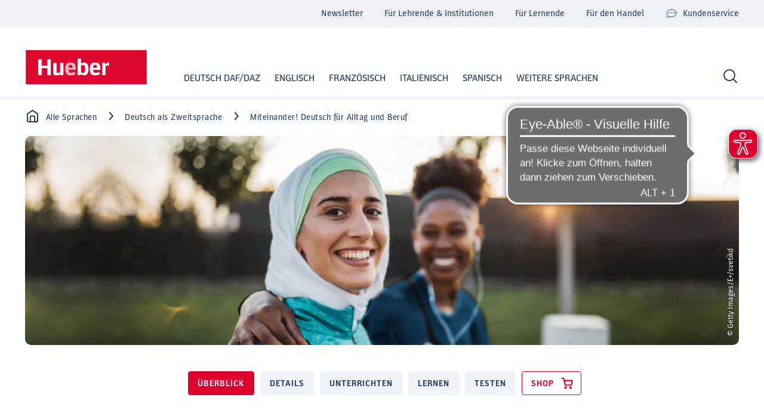

--- FILE ---
content_type: text/html
request_url: https://www.hueber.de/reihe/miteinander?contact=true
body_size: 114261
content:
<!DOCTYPE html><html lang="de" dir="ltr"> <head><meta charset="utf-8"><title>Miteinander! Deutsch für Alltag und Beruf | Hueber Verlag</title><meta name="viewport" content="width=device-width, initial-scale=1, viewport-fit=cover"><meta name="description" content="Das Innovative Lehrwerk für Integrationskurse (A1 bis B1) mit BAMF-Zulassung. Mit vielfältigen Möglichkeiten zur Binnendifferenzierung und durchgehendem Storytelling.">

<meta property="og:title" content="Miteinander! Deutsch für Alltag und Beruf | Hueber Verlag">
<meta property="og:description" content="Das Innovative Lehrwerk für Integrationskurse (A1 bis B1) mit BAMF-Zulassung. Mit vielfältigen Möglichkeiten zur Binnendifferenzierung und durchgehendem Storytelling.">
<meta property="og:type" content="website">
<meta property="og:url" content="https://www.hueber.de/reihe/miteinander">
<meta property="og:image" content="https://img.hueber.de/teaser/infoheaderbg_mit.jpg?width=1200&fit=crop&quality=85&format=jpg">

<meta name="twitter:title" content="Miteinander! Deutsch für Alltag und Beruf | Hueber Verlag">
<meta name="twitter:description" content="Das Innovative Lehrwerk für Integrationskurse (A1 bis B1) mit BAMF-Zulassung. Mit vielfältigen Möglichkeiten zur Binnendifferenzierung und durchgehendem Storytelling.">
<meta name="twitter:image" content="https://img.hueber.de/teaser/infoheaderbg_mit.jpg?width=1200&fit=crop&quality=85&format=jpg">
<meta name="twitter:card" content="summary">

<link rel="canonical" href="https://www.hueber.de/reihe/miteinander"><meta name="robots" content="index,follow,noarchive"><link rel="icon" type="image/x-icon" href="/favicon.ico"><link rel="preconnect" href="https://hv-prod-craft.fsn1.your-objectstorage.com"><link rel="preload" href="/fonts/fira-sans/fira-sans-v17-latin-regular.woff2" as="font" type="font/woff2" crossorigin><link rel="preload" href="/fonts/fira-sans/fira-sans-v17-latin-700.woff2" as="font" type="font/woff2" crossorigin><link rel="preload" href="/fonts/hueber-forward-sans/ForwardSans-Regular.otf" as="font" type="font/woff2" crossorigin><link rel="preload" href="/fonts/hueber-forward-sans/ForwardSans-Semi.otf" as="font" type="font/woff2" crossorigin><link rel="preload" href="/fonts/fonts.css" as="style"><link rel="stylesheet" href="/fonts/fonts.css"><link rel="preconnect" href="//privacy-proxy.usercentrics.eu"> 
<link rel="preload" href="//privacy-proxy.usercentrics.eu/latest/uc-block.bundle.js" as="script">
<link rel="dns-prefetch" href="//web.cmp.usercentrics.eu"> 
<link rel="dns-prefetch" href="//api.usercentrics.eu">
<script id="usercentrics-cmp" data-settings-id="g3Du9LdUX9iAt4" src="https://web.cmp.usercentrics.eu/ui/loader.js" async></script>
<script type="application/javascript" src="https://privacy-proxy.usercentrics.eu/latest/uc-block.bundle.js"></script><!-- Copyright (c) 2000-2025 etracker GmbH. All rights reserved. No reproduction, publication or modification allowed without permission. --> 
 <!-- etracker code 6.0 --> 
<script> 
// var et_pagename = ""; 
// // var et_areas = ""; 
</script> 
<script id="_etLoader" charset="UTF-8" data-block-cookies="true" data-secure-code="GQbY8K" src="//code.etracker.com/code/e.js" async></script> 
<!-- etracker code 6.0 end --><script>(function(){const isLoggedIn = false;

    window.__USER_LOGGED_IN__ = {isLoggedIn};
})();</script><script src="/js/tokenManager.js"></script><script type="module">const t={vars:{storageKey:"keycloak_link_referrer",maxEntries:10},trackKeycloakClick(e){const a=window.location.pathname,r=new Date().toISOString(),o={referrerPath:a,keycloakUrl:e,timestamp:r};t.storeEntry(o),console.log("Keycloak login link clicked:",{from:a,to:e,timestamp:r})},storeEntry(e){try{const a=localStorage.getItem(t.vars.storageKey);let r=[];if(a)try{r=JSON.parse(a)}catch{console.warn("Failed to parse existing keycloak link data, starting fresh"),r=[]}r.unshift(e),r.length>t.vars.maxEntries&&(r=r.slice(0,t.vars.maxEntries)),localStorage.setItem(t.vars.storageKey,JSON.stringify(r))}catch(a){console.error("Failed to store keycloak link data:",a)}},getStoredEntries(){try{const e=localStorage.getItem(t.vars.storageKey);return e?JSON.parse(e):[]}catch(e){return console.error("Failed to retrieve keycloak link data:",e),[]}},getLastReferrerPath(){const e=t.getStoredEntries();return e.length>0?e[0].referrerPath:null},clearStoredEntries(){try{localStorage.removeItem(t.vars.storageKey)}catch(e){console.error("Failed to clear keycloak link data:",e)}}};window.trackKeycloakClick=t.trackKeycloakClick.bind(t);</script><link rel="stylesheet" href="/_astro/the-editor.7oN3-GhD.css">
<style>/*!
 * Toastify js 1.12.0
 * https://github.com/apvarun/toastify-js
 * @license MIT licensed
 *
 * Copyright (C) 2018 Varun A P
 */.toastify{padding:12px 20px;color:#fff;display:inline-block;box-shadow:0 3px 6px -1px #0000001f,0 10px 36px -4px #4d60e84d;background:-webkit-linear-gradient(315deg,#73a5ff,#5477f5);background:linear-gradient(135deg,#73a5ff,#5477f5);position:fixed;opacity:0;transition:all .4s cubic-bezier(.215,.61,.355,1);border-radius:2px;cursor:pointer;text-decoration:none;max-width:calc(50% - 20px);z-index:2147483647}.toastify.on{opacity:1}.toast-close{background:transparent;border:0;color:#fff;cursor:pointer;font-family:inherit;font-size:1em;opacity:.4;padding:0 5px}.toastify-right{right:15px}.toastify-left{left:15px}.toastify-top{top:-150px}.toastify-bottom{bottom:-150px}.toastify-rounded{border-radius:25px}.toastify-avatar{width:1.5em;height:1.5em;margin:-7px 5px;border-radius:2px}.toastify-center{margin-left:auto;margin-right:auto;left:0;right:0;max-width:fit-content;max-width:-moz-fit-content}@media only screen and (max-width: 360px){.toastify-right,.toastify-left{margin-left:auto;margin-right:auto;left:0;right:0;max-width:fit-content}}
.back-navigation{padding:42px 0 0}@media screen and (min-width: 768px){.back-navigation{padding:35px 0 0}}@media screen and (min-width: 1280px){.back-navigation{padding:55px 0 0}}.back-navigation:last-child .back-navigation__wrapper{padding-top:40px;border-top:1px solid var(--color-border-grey)}@media screen and (min-width: 768px){.back-navigation:last-child .back-navigation__wrapper{padding-top:50px}}@media screen and (min-width: 1280px){.back-navigation:last-child .back-navigation__wrapper{padding-top:60px;padding-left:100px}}.back-navigation a{text-decoration:none;font-size:1rem;font-family:Hueber Forward Sans,Arial,sans-serif}.back-navigation a:hover{color:var(--color-theme-red)}
</style>
<link rel="stylesheet" href="/_astro/_slug_.CEGH8Bl5.css">
<link rel="stylesheet" href="/_astro/_slug_.DCnhsqi-.css">
<link rel="stylesheet" href="/_astro/_slug_.BPuMyc32.css">
<link rel="stylesheet" href="/_astro/_slug_.Cr0X2ncz.css">
<style>.separator{padding:22px 0}@media screen and (min-width: 768px){.separator{padding:27px 0}}@media screen and (min-width: 1280px){.separator{padding:32px 0}}.separator:first-child{padding-top:0}.separator--no-margins{padding:0}.separator+.separator{display:none}.separator hr{background:var(--color-border-grey)}
</style>
<link rel="stylesheet" href="/_astro/_slug_.n0rSDj1T.css">
<style>.registration{padding:22px 0}@media screen and (min-width: 768px){.registration{padding:27px 0}}@media screen and (min-width: 1280px){.registration{padding:32px 0}}.registration:first-child{padding-top:0}.registration .intro-text{margin-bottom:20px}@media screen and (min-width: 1280px){.registration .intro-text{margin-bottom:30px}}.registration__options{position:relative;padding-top:37px;border-top:1px solid var(--color-border-grey);text-align:center}@media screen and (min-width: 768px){.registration__options{padding-top:44px}}@media screen and (min-width: 1280px){.registration__options{padding-top:54px;border:0}}@media screen and (min-width: 1280px){.registration__options:before{position:absolute;top:0;left:50%;transform:translate(-50%);width:1100px;height:1px;background:var(--color-border-grey);content:""}}.registration__options h2{margin-bottom:12px;font-size:1.375rem}@media screen and (min-width: 768px){.registration__options h2{font-size:1.5rem}}.registration__options ul{display:flex;flex-wrap:wrap;justify-content:space-between;list-style:none}.registration__options ul li{display:flex;flex-direction:column;justify-content:center;align-items:center;align-content:center;width:100%;height:146px;margin-left:0;border:1px solid var(--color-border-grey);border-radius:10px}@media screen and (min-width: 768px){.registration__options ul li{width:calc(50% - 5px);height:176px}}@media screen and (min-width: 1280px){.registration__options ul li{width:calc(50% - 7px);height:176px}}.registration__options ul li+li{margin-top:10px}@media screen and (min-width: 768px){.registration__options ul li+li{margin-top:0}}.registration__options ul li .button{margin-top:20px}.registration__form{padding:40px 0;border-top:1px solid var(--color-border-grey);border-bottom:1px solid var(--color-border-grey)}@media screen and (min-width: 1280px){.registration__form{padding:55px 0;border:0}}@media screen and (min-width: 1280px){.registration__form:before,.registration__form:after{position:absolute;top:0;left:50%;transform:translate(-50%);width:1100px;height:1px;background:var(--color-border-grey);content:""}}@media screen and (min-width: 1280px){.registration__form:after{top:auto;bottom:0}}
.breadcrumb{display:none!important;display:block;font-size:.875rem;font-family:Hueber Forward Sans,Arial,sans-serif;letter-spacing:.5px}.breadcrumb ol{display:flex;align-content:center;align-items:center;list-style:none}.breadcrumb ol li{position:relative;display:flex;align-content:center;align-items:center;min-height:25px;margin-left:0;margin-right:27px}@media screen and (min-width: 1280px){.breadcrumb ol li{margin-right:47px}}.breadcrumb ol li:before{position:absolute;top:4px;right:-17px;width:9px;height:13px;background-image:url(/images/icons/chevron-right-blue.svg);background-size:cover;content:""}@media screen and (min-width: 1280px){.breadcrumb ol li:before{right:-29px}}.breadcrumb ol li:last-child:before{display:none}.breadcrumb ol li svg{position:relative;top:-2px;margin-right:10px}.breadcrumb ol li svg path{stroke:currentColor}.breadcrumb ol li a,.breadcrumb ol li span{position:relative;display:flex;align-content:center;align-items:center;min-height:25px;text-decoration:none}.breadcrumb ol li a:hover,.breadcrumb ol li span:hover{color:var(--color-theme-red)}@media screen and (min-width: 768px){.breadcrumb{display:block!important}}@media screen and (min-width: 768px){.breadcrumb:first-child{margin:-50px 0 -20px}}@media screen and (min-width: 1280px){.breadcrumb:first-child{margin:-58px 0 -25px}}.breadcrumb+div{margin-top:-44px}@media screen and (min-width: 768px){.breadcrumb+div{margin-top:0}}
.image-banner{padding:22px 0}@media screen and (min-width: 768px){.image-banner{padding:27px 0}}@media screen and (min-width: 1280px){.image-banner{padding:32px 0}}.image-banner:first-child{padding-top:0}.image-banner figure{position:relative;left:50%;transform:translate(-50%);width:100vw}@media screen and (min-width: 768px){.image-banner figure{left:0;transform:none;width:100%}}.image-banner figure img{height:234px;object-fit:cover}@media screen and (min-width: 768px){.image-banner figure img{height:210px;border-radius:10px}}@media screen and (min-width: 1280px){.image-banner figure img{height:350px}}.image-banner figure figcaption{position:absolute;right:5px;bottom:0;transform:rotate(-90deg) translate(105%);transform-origin:bottom right;max-width:43%;color:var(--color-white);font-size:.75rem;text-shadow:0 1px 4px #000;text-wrap:balance;text-align:left}.content-navigation{margin-bottom:10px;overflow:auto}.content-navigation:nth-child(2){padding:22px 0}@media screen and (min-width: 768px){.content-navigation:nth-child(2){padding:27px 0}}@media screen and (min-width: 1280px){.content-navigation:nth-child(2){padding:32px 0}}.content-navigation:nth-child(2):first-child{padding-top:0}.content-navigation--job{margin-top:-15px;margin-bottom:30px;text-align:center}@media screen and (min-width: 768px){.content-navigation--job{margin-top:-20px;margin-bottom:38px}}@media screen and (min-width: 1280px){.content-navigation--job{margin-top:-25px;margin-bottom:50px}}.content-navigation ul{list-style:none;white-space:nowrap;font-size:0}@media screen and (min-width: 768px){.content-navigation ul{text-align:center}}.content-navigation ul li{display:inline-block;margin-left:0;margin-right:10px}@media screen and (min-width: 768px){.content-navigation ul li:first-child{margin-left:10px}}.content-navigation ul li:last-child{margin-right:0}
.modalbox{display:none;position:fixed;top:0;left:0;width:100%;height:100%;background:#0000004d;z-index:900;display:block!important;visibility:hidden;opacity:0;transition:visibility 0s,opacity .4s ease-in-out,height ease .4s;transition-delay:.4s,0s}.modalbox--show{visibility:visible;opacity:1;transition-delay:0s,0s}.modalbox__wrapper{position:absolute;top:50%;left:50%;transform:translate(-50%,-50%);width:340px;padding:30px 15px;background:var(--color-white);border-radius:10px}@media screen and (min-width: 768px){.modalbox__wrapper{width:600px;padding:40px 30px}}@media screen and (min-width: 1280px){.modalbox__wrapper{width:654px;padding:40px 50px}}.modalbox__header{margin-bottom:5px;font-family:Hueber Forward Sans,Arial,sans-serif;font-size:1.375rem;letter-spacing:.5px;font-weight:600}@media screen and (min-width: 768px){.modalbox__header{font-size:2rem}}.modalbox__intro-text{width:100%!important;font-size:1.125rem}@media screen and (min-width: 768px){.modalbox__intro-text{font-size:1.25rem}}@media screen and (min-width: 768px){.modalbox p{float:left;width:50%}}@media screen and (min-width: 768px){.modalbox ul{float:left;width:50%}}.modalbox__footer{width:100%!important;margin-top:20px}@media screen and (min-width: 768px){.modalbox__footer{float:left}}.modalbox__close-trigger{position:absolute;top:5px;right:5px;background:transparent!important;border:0;box-shadow:none!important}.modalbox .button{margin-right:6px;margin-bottom:6px}.modalbox.modal-event-registration ul{display:flex;flex-wrap:wrap;align-content:center;align-items:center;list-style:none}.modalbox.modal-event-registration ul li{width:100%;margin-left:0}.modalbox.modal-event-registration ul li+li{margin-top:10px}.modalbox.modal-event-registration ul li>div{display:flex;flex-wrap:wrap;list-style:none}.modalbox.modal-event-registration ul li svg{position:relative;top:3px;margin-right:5px}.modalbox.modal-event-registration strong{display:block;margin-bottom:10px}.modalbox.download-modal-materials-manager .form{align-items:flex-start}.modalbox.download-modal-materials-manager p{width:100%}.modalbox.download-modal-materials-manager input{border:1px solid var(--color-border-grey)!important}.modalbox.download-modal-materials-manager .button{margin-top:20px}
.change-password{padding:22px 0}@media screen and (min-width: 768px){.change-password{padding:27px 0}}@media screen and (min-width: 1280px){.change-password{padding:32px 0}}.change-password:first-child{padding-top:0}.change-password--reset .button{margin-top:0}.change-password .intro-text{margin-top:40px}.change-password__wrapper{margin-top:10px;padding-top:40px;border-top:1px solid var(--color-border-grey)}@media screen and (min-width: 768px){.change-password__wrapper{padding-top:53px}}@media screen and (min-width: 1280px){.change-password__wrapper{margin-top:17px;padding-top:60px}}.change-password__wrapper .input:nth-child(3){order:-1}
</style>
<link rel="stylesheet" href="/_astro/_slug_.BjDxUw_0.css">
<style>.job-listing__hits-count{margin:23px 0 5px;text-align:center}@media screen and (min-width: 768px){.job-listing__hits-count{margin:33px 0 15px}}.job-listing__hits{list-style:none}.job-listing__hits>li{margin-left:0;margin-bottom:10px}
.material-element{position:relative;display:flex;flex-wrap:wrap;align-content:center;justify-content:space-between;align-items:center;width:100%;min-height:100px;padding:20px 15px;text-decoration:none;background:var(--color-very-light-blue);border-radius:10px;font-family:Hueber Forward Sans,Arial,sans-serif;font-size:1rem}@media screen and (min-width: 768px){.material-element{padding:23px 15px 15px 132px;font-size:1.125rem}}@media screen and (min-width: 1280px){.material-element{padding:23px 15px 18px 150px}}.material-element__flags{width:100%;margin-bottom:15px}@media screen and (min-width: 768px){.material-element__flags{margin-bottom:14px}}.material-element__flags span{margin-right:5px;display:inline-block;padding:5px 8px 3px;background:var(--color-theme-blue);color:var(--color-white);border:1px solid var(--color-theme-blue);border-radius:4px;font-family:Hueber Forward Sans,Arial,sans-serif;font-size:.875rem;font-weight:600}@media screen and (min-width: 1280px){.material-element__flags span{padding:5px 10px 3px}}.material-element__flags span.outlined{border:1px solid var(--color-theme-blue);background:transparent;color:var(--color-theme-blue)}.material-element__flags span.light{border:1px solid var(--color-very-light-blue);background:var(--color-very-light-blue);color:var(--color-theme-blue)}.material-element__flags span.red{border:1px solid var(--color-theme-red);background:var(--color-theme-red);color:var(--color-white)}.material-element__flags span.white{border:1px solid var(--color-white);background:var(--color-white);color:var(--color-font)}.material-element__flags span.yellow{border:1px solid var(--color-yellow);background:var(--color-yellow);color:var(--color-white)}.material-element__icon{display:flex;align-content:center;align-items:center;width:50%;margin-top:10px}@media screen and (min-width: 768px){.material-element__icon{display:block;position:absolute;top:50%;left:13px;transform:translateY(-50%);width:100px;margin-top:0;text-align:center;font-size:.875rem}}@media screen and (min-width: 768px){.material-element__icon svg{display:block;margin:0 auto}}.material-element__icon span{position:relative;top:2px;margin-left:6px;color:var(--color-light-blue)}@media screen and (min-width: 768px){.material-element__icon span{display:block;top:0;margin-top:8px}}.material-element p{width:100%;padding:0;font-size:1rem}.material-element .button{width:auto;margin-top:10px}@media screen and (min-width: 768px){.material-element .button{position:absolute;top:50%;right:19px;transform:translateY(-50%);margin-top:0}}@media screen and (min-width: 1280px){.material-element .button{right:30px}}
.job-teaser{position:relative;width:100%;padding:20px 15px 28px;background:var(--color-very-light-blue);border-radius:10px;font-size:1rem;font-family:Hueber Forward Sans,Arial,sans-serif}@media screen and (min-width: 768px){.job-teaser{padding:30px 20px 20px}}@media screen and (min-width: 1280px){.job-teaser{padding:30px 30px 20px}}.job-teaser__flags{margin-bottom:10px}@media screen and (min-width: 768px){.job-teaser__flags{margin-bottom:5px}}.job-teaser__flags span{display:inline-block;padding:5px 8px 3px;background:var(--color-theme-blue);color:var(--color-white);border:1px solid var(--color-theme-blue);border-radius:4px;font-family:Hueber Forward Sans,Arial,sans-serif;font-size:.875rem;font-weight:600}@media screen and (min-width: 1280px){.job-teaser__flags span{padding:5px 10px 3px}}.job-teaser__flags span.outlined{border:1px solid var(--color-theme-blue);background:transparent;color:var(--color-theme-blue)}.job-teaser__flags span.light{border:1px solid var(--color-very-light-blue);background:var(--color-very-light-blue);color:var(--color-theme-blue)}.job-teaser__flags span.red{border:1px solid var(--color-theme-red);background:var(--color-theme-red);color:var(--color-white)}.job-teaser__flags span.white{border:1px solid var(--color-white);background:var(--color-white);color:var(--color-font)}.job-teaser__flags span.yellow{border:1px solid var(--color-yellow);background:var(--color-yellow);color:var(--color-white)}.job-teaser__title{font-size:1rem}@media screen and (min-width: 768px){.job-teaser__title{padding-bottom:3px;font-size:1.125rem}}.job-teaser__title a{text-decoration:none}.job-teaser__title a:hover{color:var(--color-theme-red)}.job-teaser__location{padding:0;margin-top:20px;list-style:none}@media screen and (min-width: 768px){.job-teaser__location{padding-right:200px}}.job-teaser__location li{position:relative;margin-left:0;margin-bottom:5px;padding-left:30px}.job-teaser__location li svg{position:absolute;top:1px;left:0}.job-teaser__buttons{margin-top:12px}@media screen and (min-width: 768px){.job-teaser__buttons{position:absolute;display:flex;flex-wrap:wrap;flex-direction:column;align-items:flex-end;right:20px;bottom:30px}}@media screen and (min-width: 1280px){.job-teaser__buttons{right:30px}}@media screen and (min-width: 768px){.job-teaser__buttons .button+.button{margin-top:10px}}
</style>
<link rel="stylesheet" href="/_astro/_slug_.brWYjVBN.css">
<style>.content-headline{margin-top:-5px;text-align:center}.content-headline{padding:25px 0}@media screen and (min-width: 768px){.content-headline{padding:10px 0}}@media screen and (min-width: 1280px){.content-headline{padding:15px 0}}.content-headline:first-child{padding-top:0}@media screen and (min-width: 768px){.content-headline{margin-top:15px}}.content-headline strong{display:block;margin-bottom:10px;color:var(--color-theme-red);font-size:.875rem;letter-spacing:1px;text-transform:uppercase;font-family:Hueber Forward Sans,Arial,sans-serif}@media screen and (min-width: 768px){.content-headline strong{margin-bottom:17px;font-size:1rem}}.content-headline h1,.content-headline .h1{padding:0;font-size:1.75rem}@media screen and (min-width: 768px){.content-headline h1,.content-headline .h1{font-size:2.625rem}}.content-headline h2,.content-headline .h2{padding:0}.breadcrumb+.content-headline{margin-top:0}@media screen and (min-width: 768px){.breadcrumb+.content-headline{margin-top:40px}}
.video-teaser-element{position:relative}.video-teaser-element figure{position:relative}.video-teaser-element figure>div{position:relative;cursor:pointer;z-index:2}.video-teaser-element figure>div svg{position:absolute;top:50%;left:50%;transform:translate(-50%,-50%);width:50px;height:50px;border-radius:50%;box-shadow:0 2px 20px #0003}@media screen and (min-width: 1280px){.video-teaser-element figure>div svg{width:60px;height:60px}}.video-teaser-element figure>div span{width:168px;max-width:100%!important;position:absolute;right:5px;bottom:0;transform:rotate(-90deg) translate(105%);transform-origin:bottom right;max-width:43%;color:var(--color-white);font-size:.75rem;text-shadow:0 1px 4px #000;text-wrap:balance;text-align:left}@media screen and (min-width: 768px){.video-teaser-element figure>div span{width:176px}}@media screen and (min-width: 1280px){.video-teaser-element figure>div span{width:260px}}.video-teaser-element figure img,.video-teaser-element figure iframe{height:188px;border-radius:10px;aspect-ratio:340/188;object-fit:cover}@media screen and (min-width: 768px){.video-teaser-element figure img,.video-teaser-element figure iframe{height:196px;aspect-ratio:354/196}}@media screen and (min-width: 1280px){.video-teaser-element figure img,.video-teaser-element figure iframe{height:300px;aspect-ratio:542/300}}.video-teaser-element figure iframe,.video-teaser-element figure .uc-embedding-container{position:absolute;top:0;left:0;z-index:1}.video-teaser-element figure figcaption{padding:12px 0;line-height:1.25;font-family:Hueber Forward Sans,Arial,sans-serif;font-size:1rem;font-weight:600}@media screen and (min-width: 768px){.video-teaser-element figure figcaption{padding:20px 14px;font-size:1.125rem;line-height:1.44}}.video-teaser-element a{text-decoration:none}.video-teaser-element a:hover{color:var(--color-theme-red)}
.intro-text{text-align:center;font-size:1.25rem;line-height:1.4}.intro-text{padding:22px 0}@media screen and (min-width: 768px){.intro-text{padding:27px 0}}@media screen and (min-width: 1280px){.intro-text{padding:32px 0}}.intro-text:first-child{padding-top:0}.intro-text__overline{display:block;margin-bottom:8px;color:var(--color-theme-red);text-transform:uppercase;font-family:Hueber Forward Sans,Arial,sans-serif;font-size:.875rem;letter-spacing:1px}@media screen and (min-width: 768px){.intro-text__overline{margin-bottom:2px;font-size:1rem}}.intro-text h1,.intro-text .h1{font-size:1.75rem}@media screen and (min-width: 768px){.intro-text h1,.intro-text .h1{padding-bottom:5px;font-size:2.625rem}}@media screen and (min-width: 768px){.intro-text h2,.intro-text .h2{padding-bottom:5px}}
.contact-person{display:flex;flex-wrap:wrap;padding:20px 15px;text-align:left;background:var(--color-very-light-blue);border-radius:10px;font-family:Hueber Forward Sans,Arial,sans-serif}@media screen and (min-width: 768px){.contact-person{padding:20px}}@media screen and (min-width: 1280px){.contact-person{padding:30px}}.contact-person__image{order:2;width:70px}@media screen and (min-width: 768px){.contact-person__image{order:1;width:146px}}.contact-person__image img{border-radius:10px}.contact-person__details{order:1;width:calc(100% - 70px);padding-right:64px;font-size:1rem}@media screen and (min-width: 768px){.contact-person__details{order:2;width:calc(100% - 146px);padding-right:0;padding-left:40px;font-size:1.125rem}}.contact-person__details:only-child{padding:0!important}.contact-person__details__name{padding-top:7px;padding-bottom:0}@media screen and (min-width: 768px){.contact-person__details__name{margin-bottom:8px;font-size:1.5rem}}.contact-person__details__contact-options{padding:0;list-style:none}.contact-person__details__contact-options li{width:100%;margin-left:0}.contact-person__details__contact-options li a{display:flex;align-items:center;line-height:38px;font-weight:600;text-decoration:none}@media screen and (min-width: 1280px){.contact-person__details__contact-options li a{line-height:1.9}}.contact-person__details__contact-options li a svg{margin-right:10px}.contact-person-list{padding:22px 0}@media screen and (min-width: 768px){.contact-person-list{padding:27px 0}}@media screen and (min-width: 1280px){.contact-person-list{padding:32px 0}}.contact-person-list:first-child{padding-top:0}.contact-person-list__filters{margin-bottom:20px}.contact-person-list__hits{padding-bottom:18px;text-align:center;border-bottom:1px solid var(--color-border-grey)}@media screen and (min-width: 768px){.contact-person-list__hits{padding-bottom:28px}}@media screen and (min-width: 1280px){.contact-person-list__hits{padding-bottom:38px}}.contact-person-list__hits h2{margin-top:20px;padding-bottom:0;font-size:1.375rem}@media screen and (min-width: 768px){.contact-person-list__hits h2{font-size:2rem}}@media screen and (min-width: 1280px){.contact-person-list__hits h2{margin-top:30px}}.contact-person-list__hits ul{list-style:none}.contact-person-list__hits ul>li{margin-left:0;margin-bottom:10px}
</style>
<link rel="stylesheet" href="/_astro/_slug_.ip-DNj_0.css"><script type="module" src="/_astro/page.DufD-8aq.js"></script></head> <body> <header class="site-header" data-js="site-header"> <div class="grid-wrap"> <div class="site-header__wrapper w24"> <a class="site-header__logo" href="/" aria-label="Homepage" title="Homepage"> <svg xmlns="http://www.w3.org/2000/svg" width="180" height="50" viewBox="0 0 180.22 50.69"><defs><style>.cls-1{fill:#df0730;}.cls-2,.cls-3{fill:#fff;}.cls-3{opacity:0.7;}</style></defs><title>MHV-Signet-ohne-Claim-RGB</title><g id="Ebene_2" data-name="Ebene 2"><g id="Schriftzug"><rect class="cls-1" width="180.22" height="50.69"></rect><path class="cls-2" d="M32.66,37.28a.56.56,0,0,1-.63-.63V27H23.84v9.7a.56.56,0,0,1-.63.63h-4a.56.56,0,0,1-.63-.63V14.11a.56.56,0,0,1,.63-.63h4a.56.56,0,0,1,.63.63v9H32v-9a.56.56,0,0,1,.63-.63h4a.56.56,0,0,1,.63.63V36.65a.56.56,0,0,1-.63.63Z"></path><path class="cls-2" d="M52.5,37.63c-.35,0-.56-.25-.7-.56a5.28,5.28,0,0,1-.21-1.3h-.1A7.75,7.75,0,0,1,46,37.63c-3.26,0-5.15-1.4-5.15-4.66V19.36a.56.56,0,0,1,.63-.63h3.71a.56.56,0,0,1,.63.63V32.17c0,1.36.53,1.68,1.89,1.68a6.5,6.5,0,0,0,3.43-1.12V19.36a.56.56,0,0,1,.63-.63h3.71a.56.56,0,0,1,.63.63V34.27a14.91,14.91,0,0,0,.14,2.24.61.61,0,0,1-.52.73Z"></path><path class="cls-3" d="M74,35a.53.53,0,0,1-.21.77A12.65,12.65,0,0,1,67,37.63c-4.62,0-8.27-2.35-8.27-9.63s3.26-9.62,8.09-9.62c6.37,0,7.77,3.92,7.77,10.36,0,.24-.14.49-.38.49H63.84c0,3.36,1.09,4.55,3.75,4.55A10,10,0,0,0,72,32.45c.35-.21.56-.11.77.21Zm-4.41-8.86c0-3.43-.63-4.3-2.77-4.3s-3,.87-3,4.3Z"></path><path class="cls-2" d="M77.87,37.28a.55.55,0,0,1-.62-.63V13.41a.55.55,0,0,1,.62-.63h3.72a.56.56,0,0,1,.63.63v6.65h.07a7.11,7.11,0,0,1,4.76-1.68c4.41,0,6.44,3.74,6.44,9.62s-2,9.63-6.44,9.63a8.41,8.41,0,0,1-5.15-1.79h-.1l-.18.81c-.1.42-.28.63-.7.63Zm4.35-4.55a5.13,5.13,0,0,0,2.94,1.19c2.62,0,3.22-1.51,3.22-5.92s-.6-5.91-3.22-5.91a5.53,5.53,0,0,0-2.94,1Z"></path><path class="cls-2" d="M110.57,35a.53.53,0,0,1-.21.77,12.65,12.65,0,0,1-6.79,1.89c-4.62,0-8.26-2.35-8.26-9.63s3.25-9.62,8.08-9.62c6.37,0,7.77,3.92,7.77,10.36,0,.24-.14.49-.38.49h-10.4c0,3.36,1.09,4.55,3.75,4.55a10,10,0,0,0,4.41-1.33c.35-.21.56-.11.77.21Zm-4.41-8.86c0-3.43-.63-4.3-2.77-4.3s-3,.87-3,4.3Z"></path><path class="cls-2" d="M114.41,37.28a.56.56,0,0,1-.63-.63V22.3a13.24,13.24,0,0,0-.21-2.8.63.63,0,0,1,.53-.74l3.25-.38c.36,0,.57.24.71.56a13.54,13.54,0,0,1,.28,2.27h.1a7.57,7.57,0,0,1,5.22-2.83c.42,0,.56.17.59.59l.14,3.33v0c0,.42-.1.63-.52.63-1.79,0-4.06.11-5.11,1.09v12.6a.56.56,0,0,1-.63.63Z"></path></g></g></svg> </a> <div class="selectbox site-header__languge-switch w-hidden " data-js="selectbox" data-select-max-selectable="1" data-redirect-to-value="true"> <label> <select name autocomplete="off" style="display: none;">  <option value="de" selected>De - Deutsch</option> <option value="en">En - English</option> <option value="fr">FR - Français</option>  </select>  </label> </div> <script type="module" src="/_astro/Selectbox.astro_astro_type_script_index_0_lang.DY-LcnkZ.js"></script> <button data-site-search-open-trigger class="site-header__search-trigger" aria-label="Search"> 
        <svg width="25" height="25" viewBox="0 0 25 25" xmlns="http://www.w3.org/2000/svg">
            <g fill="none" fill-rule="evenodd">
                <path d="m18 18 5 5-5-5zm2-7a9 9 0 1 1-18 0 9 9 0 0 1 18 0z" stroke="#233C64" stroke-width="2" stroke-linecap="round" stroke-linejoin="round"/>
            </g>
        </svg>
     </button> <button class="site-header__menu-trigger" data-site-header-menu-trigger aria-label="Menu"> <span></span> <span></span> <span></span> </button> <nav class="site-navigation" data-site-header-navigation style="display: none;"> <div> <div class="accordion-group accordion-container" data-js="accordion-group" data-accordion-settings="%7B%22duration%22%3A400%2C%22showMultiple%22%3Afalse%2C%22openOnInit%22%3A%5B-1%5D%2C%22disableAdditionalGeneralOptions%22%3Atrue%7D"> <div class="accordion ac"> <div class="accordion__header ac-header"> <button class="accordion__header__trigger ac-trigger no-link" data-ac-trigger-value>Deutsch DaF/DaZ</button>
                <a href="/sprache/deutsch" class="accordion__header__trigger ac-trigger button">Deutsch DaF/DaZ</a> </div> <div class="accordion__content ac-panel"> <div>  <div class="accordion-group accordion-container" data-js="accordion-group" data-accordion-settings="%7B%22duration%22%3A400%2C%22showMultiple%22%3Afalse%2C%22openOnInit%22%3A%5B-1%5D%2C%22disableAdditionalGeneralOptions%22%3Atrue%7D"> <div class="accordion ac"> <div class="accordion__header ac-header"> <button class="accordion__header__trigger ac-trigger no-link" data-ac-trigger-value>Vorschule und Schule</button>
                <a href="/sprache/deutsch/lehrwerke?filterParams=%26teachingType%3DVorschule%20und%20Schule" class="accordion__header__trigger ac-trigger button">Vorschule und Schule</a> </div> <div class="accordion__content ac-panel"> <div> <ul> <li> <a href="/sprache/deutsch/lehrwerke?filterParams=%26teachingType%3DVorschule%20und%20Schule%26courseType%3DVorschule%20und%20Primarstufe"> Vorschule und Primarstufe </a> </li><li> <a href="/sprache/deutsch/lehrwerke?filterParams=%26teachingType%3DVorschule%20und%20Schule%26courseType%3DSekundarstufe"> Sekundarstufe </a> </li><li> <a href="/sprache/deutsch/lehrwerke?filterParams=%26teachingType%3DVorschule%20und%20Schule%26courseType%3DBerufsschule"> Berufsschule </a> </li> </ul> </div> </div> </div><div class="accordion ac"> <div class="accordion__header ac-header"> <button class="accordion__header__trigger ac-trigger no-link" data-ac-trigger-value>Erwachsenenbildung</button>
                <a href="/sprache/deutsch/lehrwerke?filterParams=%26teachingType%3DErwachsenenbildung" class="accordion__header__trigger ac-trigger button">Erwachsenenbildung</a> </div> <div class="accordion__content ac-panel"> <div> <ul> <li> <a href="/sprache/deutsch/lehrwerke?filterParams=%26teachingType%3DErwachsenenbildung%26courseType%3DAnf%C3%A4nger%2C%20A1%20bis%20B1"> Anfänger, A1 bis B1 </a> </li><li> <a href="/sprache/deutsch/lehrwerke?filterParams=%26teachingType%3DErwachsenenbildung%26courseType%3DIntegrationskurse"> Integrationskurse </a> </li><li> <a href="/sprache/deutsch/lehrwerke?filterParams=%26teachingType%3DErwachsenenbildung%26courseType%3DFortgeschrittene%2C%20B1%2B%20bis%20C2"> Fortgeschrittene, B1+ bis C2 </a> </li><li> <a href="/sprache/deutsch/lehrwerke?filterParams=%26teachingType%3DErwachsenenbildung%26courseType%3DBerufssprachkurse"> Berufssprachkurse </a> </li><li> <a href="/sprache/deutsch/lehrwerke?filterParams=%26teachingType%3DErwachsenenbildung%26courseType%3DUniversit%C3%A4t"> Universität </a> </li><li> <a href="/sprache/deutsch/lehrwerke?filterParams=%26teachingType%3DErwachsenenbildung%26courseType%3DMethodik%2FDidaktik"> Methodik/Didaktik </a> </li> </ul> </div> </div> </div><div class="accordion ac"> <div class="accordion__header ac-header"> <button class="accordion__header__trigger ac-trigger no-link" data-ac-trigger-value>Selbstständiges Lernen</button>
                <a href="/sprache/deutsch/lehrwerke?filterParams=%26teachingType%3DSelbstst%C3%A4ndiges%20Lernen" class="accordion__header__trigger ac-trigger button">Selbstständiges Lernen</a> </div> <div class="accordion__content ac-panel"> <div> <ul> <li> <a href="/sprache/deutsch/lehrwerke?filterParams=%26teachingType%3DSelbstst%C3%A4ndiges%20Lernen%26courseType%3DSprachkurse"> Sprachkurse </a> </li><li> <a href="/sprache/deutsch/lehrwerke?filterParams=%26teachingType%3DSelbstst%C3%A4ndiges%20Lernen%26courseType%3DWeiteres%20%C3%9Cbungsmaterial"> Weiteres Übungsmaterial </a> </li> </ul> </div> </div> </div><div class="accordion ac"> <div class="accordion__header ac-header"> <button class="accordion__header__trigger ac-trigger" data-ac-trigger-value>Ausgewählte Reihen</button> </div> <div class="accordion__content ac-panel"> <div>  <ul> <li> <a href="/reihe/miteinander"> Miteinander! Deutsch für Alltag und Beruf </a> </li><li> <a href="/reihe/im-berufssprachkurs"> Im Berufssprachkurs </a> </li><li> <a href="/reihe/beste-freunde-plus"> Beste Freunde PLUS </a> </li><li> <a href="/reihe/jana-und-dino-plus"> Jana und Dino Plus </a> </li><li> <a href="/reihe/momente"> Momente </a> </li> </ul>  </div> </div> </div> <div class="accordion ac"> <div class="accordion__header ac-header"> <button class="accordion__header__trigger ac-trigger" data-ac-trigger-value>Mehr entdecken</button> </div> <div class="accordion__content ac-panel"> <div>  <ul> <li> <a href="/fuer-lehrende-institutionen/webinare-fortbildungen/"> Fortbildungen </a> </li><li> <a href="/themenwelten/integrationskurs-fuer-gering-literalisierte/"> GeLi-Kurse </a> </li><li> <a href="/themenwelten/deutsch-fuer-den-beruf/"> Deutsch für den Beruf </a> </li><li> <a href="/themenwelten/einfach-digital/hueber-interaktiv/"> Hueber interaktiv </a> </li><li> <a href="/themenwelten/einfach-digital/deutschfuchs/"> Deutschfuchs </a> </li> </ul>  </div> </div> </div> <a href="/sprache/deutsch">Deutsch DaF/DaZ</a>  </div>   </div> </div> </div><div class="accordion ac"> <div class="accordion__header ac-header"> <button class="accordion__header__trigger ac-trigger no-link" data-ac-trigger-value>Englisch</button>
                <a href="/sprache/englisch" class="accordion__header__trigger ac-trigger button">Englisch</a> </div> <div class="accordion__content ac-panel"> <div>  <div class="accordion-group accordion-container" data-js="accordion-group" data-accordion-settings="%7B%22duration%22%3A400%2C%22showMultiple%22%3Afalse%2C%22openOnInit%22%3A%5B-1%5D%2C%22disableAdditionalGeneralOptions%22%3Atrue%7D"> <div class="accordion ac"> <div class="accordion__header ac-header"> <button class="accordion__header__trigger ac-trigger no-link" data-ac-trigger-value>Vorschule und Schule</button>
                <a href="/sprache/englisch/lehrwerke?filterParams=%26teachingType%3DVorschule%20und%20Schule" class="accordion__header__trigger ac-trigger button">Vorschule und Schule</a> </div> <div class="accordion__content ac-panel"> <div> <ul> <li> <a href="/sprache/englisch/lehrwerke?filterParams=%26teachingType%3DVorschule%20und%20Schule%26courseType%3DVorschule%20und%20Primarstufe"> Vorschule und Primarstufe </a> </li><li> <a href="/sprache/englisch/lehrwerke?filterParams=%26teachingType%3DVorschule%20und%20Schule%26courseType%3DSekundarschule"> Sekundarschule </a> </li> </ul> </div> </div> </div><div class="accordion ac"> <div class="accordion__header ac-header"> <button class="accordion__header__trigger ac-trigger no-link" data-ac-trigger-value>Erwachsenenbildung</button>
                <a href="/sprache/englisch/lehrwerke?filterParams=%26teachingType%3DErwachsenenbildung" class="accordion__header__trigger ac-trigger button">Erwachsenenbildung</a> </div> <div class="accordion__content ac-panel"> <div> <ul> <li> <a href="/sprache/englisch/lehrwerke?filterParams=%26teachingType%3DErwachsenenbildung%26courseType%3DAnf%C3%A4nger%2C%20A1%20bis%20B1"> Anfänger, A1 bis B1 </a> </li><li> <a href="/sprache/englisch/lehrwerke?filterParams=%26teachingType%3DErwachsenenbildung%26courseType%3DFortgeschrittene%2C%20B1%2B%20bis%20C2"> Fortgeschrittene, B1+ bis C2 </a> </li><li> <a href="/sprache/englisch/lehrwerke?filterParams=%26teachingType%3DErwachsenenbildung%26courseType%3DBerufssprache"> Berufssprache </a> </li><li> <a href="/sprache/englisch/lehrwerke?filterParams=%26teachingType%3DErwachsenenbildung%26courseType%3DUniversit%C3%A4t"> Universität </a> </li> </ul> </div> </div> </div><div class="accordion ac"> <div class="accordion__header ac-header"> <button class="accordion__header__trigger ac-trigger no-link" data-ac-trigger-value>Selbstständig Lernen</button>
                <a href="/sprache/englisch/lehrwerke?filterParams=%26teachingType%3DSelbstst%C3%A4ndig%20Lernen" class="accordion__header__trigger ac-trigger button">Selbstständig Lernen</a> </div> <div class="accordion__content ac-panel"> <div> <ul> <li> <a href="/sprache/englisch/lehrwerke?filterParams=%26teachingType%3DSelbstst%C3%A4ndig%20Lernen%26courseType%3DSprachkurse"> Sprachkurse </a> </li><li> <a href="/sprache/englisch/lehrwerke?filterParams=%26teachingType%3DSelbstst%C3%A4ndig%20Lernen%26courseType%3DWeiteres%20%C3%9Cbungsmaterial"> Weiteres Übungsmaterial </a> </li> </ul> </div> </div> </div><div class="accordion ac"> <div class="accordion__header ac-header"> <button class="accordion__header__trigger ac-trigger" data-ac-trigger-value>Ausgewählte Reihen</button> </div> <div class="accordion__content ac-panel"> <div>  <ul> <li> <a href="/reihe/in-company"> In Company 3.0 </a> </li><li> <a href="/reihe/at-your-leisure"> At your leisure </a> </li><li> <a href="/reihe/language-hub"> Language Hub </a> </li><li> <a href="/reihe/go-for-it"> Go for it! </a> </li> </ul>  </div> </div> </div> <div class="accordion ac"> <div class="accordion__header ac-header"> <button class="accordion__header__trigger ac-trigger" data-ac-trigger-value>Mehr entdecken</button> </div> <div class="accordion__content ac-panel"> <div>  <ul> <li> <a href="/fuer-lehrende-institutionen/webinare-fortbildungen/"> Fortbildungen </a> </li><li> <a href="/themenwelten/einfach-digital/hueber-interaktiv/"> Hueber interaktiv </a> </li> </ul>  </div> </div> </div> <a href="/sprache/englisch">Englisch</a>  </div>   </div> </div> </div><div class="accordion ac"> <div class="accordion__header ac-header"> <button class="accordion__header__trigger ac-trigger no-link" data-ac-trigger-value>Französisch</button>
                <a href="/sprache/franzoesisch" class="accordion__header__trigger ac-trigger button">Französisch</a> </div> <div class="accordion__content ac-panel"> <div>  <div class="accordion-group accordion-container" data-js="accordion-group" data-accordion-settings="%7B%22duration%22%3A400%2C%22showMultiple%22%3Afalse%2C%22openOnInit%22%3A%5B-1%5D%2C%22disableAdditionalGeneralOptions%22%3Atrue%7D"> <div class="accordion ac"> <div class="accordion__header ac-header"> <button class="accordion__header__trigger ac-trigger no-link" data-ac-trigger-value>Vorschule und Schule</button>
                <a href="/sprache/franzoesisch/lehrwerke?filterParams=%26teachingType%3DVorschule%20und%20Schule" class="accordion__header__trigger ac-trigger button">Vorschule und Schule</a> </div> <div class="accordion__content ac-panel"> <div> <ul> <li> <a href="/sprache/franzoesisch/lehrwerke?filterParams=%26teachingType%3DVorschule%20und%20Schule%26courseType%3DVorschule%20und%20Primarstufe"> Vorschule und Primarstufe </a> </li><li> <a href="/sprache/franzoesisch/lehrwerke?filterParams=%26teachingType%3DVorschule%20und%20Schule%26courseType%3DSekundarschule"> Sekundarschule </a> </li> </ul> </div> </div> </div><div class="accordion ac"> <div class="accordion__header ac-header"> <button class="accordion__header__trigger ac-trigger no-link" data-ac-trigger-value>Erwachsenenbildung</button>
                <a href="/sprache/franzoesisch/lehrwerke?filterParams=%26teachingType%3DErwachsenenbildung" class="accordion__header__trigger ac-trigger button">Erwachsenenbildung</a> </div> <div class="accordion__content ac-panel"> <div> <ul> <li> <a href="/sprache/franzoesisch/lehrwerke?filterParams=%26teachingType%3DErwachsenenbildung%26courseType%3DAnf%C3%A4nger%2C%20A1%20bis%20B1"> Anfänger, A1 bis B1 </a> </li><li> <a href="/sprache/franzoesisch/lehrwerke?filterParams=%26teachingType%3DErwachsenenbildung%26courseType%3DFortgeschrittene%2C%20B1%2B%20bis%20C2"> Fortgeschrittene, B1+ bis C2 </a> </li><li> <a href="/sprache/franzoesisch/lehrwerke?filterParams=%26teachingType%3DErwachsenenbildung%26courseType%3DBerufssprache"> Berufssprache </a> </li><li> <a href="/sprache/franzoesisch/lehrwerke?filterParams=%26teachingType%3DErwachsenenbildung%26courseType%3DUniversit%C3%A4t"> Universität </a> </li> </ul> </div> </div> </div><div class="accordion ac"> <div class="accordion__header ac-header"> <button class="accordion__header__trigger ac-trigger no-link" data-ac-trigger-value>Selbstständig Lernen</button>
                <a href="/sprache/franzoesisch/lehrwerke?filterParams=%26teachingType%3DSelbstst%C3%A4ndig%20Lernen" class="accordion__header__trigger ac-trigger button">Selbstständig Lernen</a> </div> <div class="accordion__content ac-panel"> <div> <ul> <li> <a href="/sprache/franzoesisch/lehrwerke?filterParams=%26teachingType%3DSelbstst%C3%A4ndig%20Lernen%26courseType%3DSprachkurse"> Sprachkurse </a> </li><li> <a href="/sprache/franzoesisch/lehrwerke?filterParams=%26teachingType%3DSelbstst%C3%A4ndig%20Lernen%26courseType%3DWeiteres%20%C3%9Cbungsmaterial"> Weiteres Übungsmaterial </a> </li> </ul> </div> </div> </div><div class="accordion ac"> <div class="accordion__header ac-header"> <button class="accordion__header__trigger ac-trigger" data-ac-trigger-value>Ausgewählte Reihen</button> </div> <div class="accordion__content ac-panel"> <div>  <ul> <li> <a href="/reihe/cosmopolite"> Cosmopolite </a> </li><li> <a href="/reihe/inspire"> Inspire </a> </li><li> <a href="/reihe/on-y-va"> On y va ! </a> </li><li> <a href="/reihe/chapeau"> Chapeau ! </a> </li> </ul>  </div> </div> </div> <div class="accordion ac"> <div class="accordion__header ac-header"> <button class="accordion__header__trigger ac-trigger" data-ac-trigger-value>Mehr entdecken</button> </div> <div class="accordion__content ac-panel"> <div>  <ul> <li> <a href="/fuer-lehrende-institutionen/webinare-fortbildungen/"> Fortbildungen </a> </li><li> <a href="/themenwelten/einfach-digital/hueber-interaktiv/"> Hueber interaktiv </a> </li> </ul>  </div> </div> </div> <a href="/sprache/franzoesisch">Französisch</a>  </div>   </div> </div> </div><div class="accordion ac"> <div class="accordion__header ac-header"> <button class="accordion__header__trigger ac-trigger no-link" data-ac-trigger-value>Italienisch</button>
                <a href="/sprache/italienisch" class="accordion__header__trigger ac-trigger button">Italienisch</a> </div> <div class="accordion__content ac-panel"> <div>  <div class="accordion-group accordion-container" data-js="accordion-group" data-accordion-settings="%7B%22duration%22%3A400%2C%22showMultiple%22%3Afalse%2C%22openOnInit%22%3A%5B-1%5D%2C%22disableAdditionalGeneralOptions%22%3Atrue%7D"> <div class="accordion ac"> <div class="accordion__header ac-header"> <button class="accordion__header__trigger ac-trigger no-link" data-ac-trigger-value>Vorschule und Schule</button>
                <a href="/sprache/italienisch/lehrwerke?filterParams=%26teachingType%3DVorschule%20und%20Schule" class="accordion__header__trigger ac-trigger button">Vorschule und Schule</a> </div> <div class="accordion__content ac-panel"> <div> <ul> <li> <a href="/sprache/italienisch/lehrwerke?filterParams=%26teachingType%3DVorschule%20und%20Schule%26courseType%3DVorschule%20und%20Primarstufe"> Vorschule und Primarstufe </a> </li><li> <a href="/sprache/italienisch/lehrwerke?filterParams=%26teachingType%3DVorschule%20und%20Schule%26courseType%3DSekundarschule"> Sekundarschule </a> </li> </ul> </div> </div> </div><div class="accordion ac"> <div class="accordion__header ac-header"> <button class="accordion__header__trigger ac-trigger no-link" data-ac-trigger-value>Erwachsenenbildung</button>
                <a href="/sprache/italienisch/lehrwerke?filterParams=%26teachingType%3DErwachsenenbildung" class="accordion__header__trigger ac-trigger button">Erwachsenenbildung</a> </div> <div class="accordion__content ac-panel"> <div> <ul> <li> <a href="/sprache/italienisch/lehrwerke?filterParams=%26teachingType%3DErwachsenenbildung%26courseType%3DAnf%C3%A4nger%2C%20A1%20bis%20B1"> Anfänger, A1 bis B1 </a> </li><li> <a href="/sprache/italienisch/lehrwerke?filterParams=%26teachingType%3DErwachsenenbildung%26courseType%3DFortgeschrittene%2C%20B1%2B%20bis%20C2"> Fortgeschrittene, B1+ bis C2 </a> </li><li> <a href="/sprache/italienisch/lehrwerke?filterParams=%26teachingType%3DErwachsenenbildung%26courseType%3DBerufssprache"> Berufssprache </a> </li><li> <a href="/sprache/italienisch/lehrwerke?filterParams=%26teachingType%3DErwachsenenbildung%26courseType%3DUniversit%C3%A4t"> Universität </a> </li> </ul> </div> </div> </div><div class="accordion ac"> <div class="accordion__header ac-header"> <button class="accordion__header__trigger ac-trigger no-link" data-ac-trigger-value>Selbstständig Lernen</button>
                <a href="/sprache/italienisch/lehrwerke?filterParams=%26teachingType%3DSelbstst%C3%A4ndig%20Lernen" class="accordion__header__trigger ac-trigger button">Selbstständig Lernen</a> </div> <div class="accordion__content ac-panel"> <div> <ul> <li> <a href="/sprache/italienisch/lehrwerke?filterParams=%26teachingType%3DSelbstst%C3%A4ndig%20Lernen%26courseType%3DSprachkurse"> Sprachkurse </a> </li><li> <a href="/sprache/italienisch/lehrwerke?filterParams=%26teachingType%3DSelbstst%C3%A4ndig%20Lernen%26courseType%3DWeiteres%20%C3%9Cbungsmaterial"> Weiteres Übungsmaterial </a> </li> </ul> </div> </div> </div><div class="accordion ac"> <div class="accordion__header ac-header"> <button class="accordion__header__trigger ac-trigger" data-ac-trigger-value>Ausgewählte Reihen</button> </div> <div class="accordion__content ac-panel"> <div>  <ul> <li> <a href="/reihe/generazione-universitalia"> Generazione UniversItalia </a> </li><li> <a href="/reihe/espresso-ragazzi"> Espresso ragazzi </a> </li><li> <a href="/reihe/universitalia"> UniversItalia 2.0 </a> </li><li> <a href="/reihe/chiaro-nuova-edizione"> Chiaro! Nuova edizione </a> </li><li> <a href="/reihe/nuovo-espresso"> Nuovo Espresso </a> </li><li> <a href="/reihe/dieci"> Dieci </a> </li><li> <a href="/reihe/passo-dopo-passo-plus"> Passo dopo passo PLUS </a> </li> </ul>  </div> </div> </div> <div class="accordion ac"> <div class="accordion__header ac-header"> <button class="accordion__header__trigger ac-trigger" data-ac-trigger-value>Mehr entdecken</button> </div> <div class="accordion__content ac-panel"> <div>  <ul> <li> <a href="/fuer-lehrende-institutionen/webinare-fortbildungen/"> Fortbildungen </a> </li><li> <a href="/themenwelten/einfach-digital/hueber-interaktiv/"> Hueber interaktiv </a> </li> </ul>  </div> </div> </div> <a href="/sprache/italienisch">Italienisch</a>  </div>   </div> </div> </div><div class="accordion ac"> <div class="accordion__header ac-header"> <button class="accordion__header__trigger ac-trigger no-link" data-ac-trigger-value>Spanisch</button>
                <a href="/sprache/spanisch" class="accordion__header__trigger ac-trigger button">Spanisch</a> </div> <div class="accordion__content ac-panel"> <div>  <div class="accordion-group accordion-container" data-js="accordion-group" data-accordion-settings="%7B%22duration%22%3A400%2C%22showMultiple%22%3Afalse%2C%22openOnInit%22%3A%5B-1%5D%2C%22disableAdditionalGeneralOptions%22%3Atrue%7D"> <div class="accordion ac"> <div class="accordion__header ac-header"> <button class="accordion__header__trigger ac-trigger no-link" data-ac-trigger-value>Vorschule und Schule</button>
                <a href="/sprache/spanisch/lehrwerke?filterParams=%26teachingType%3DVorschule%20und%20Schule" class="accordion__header__trigger ac-trigger button">Vorschule und Schule</a> </div> <div class="accordion__content ac-panel"> <div> <ul> <li> <a href="/sprache/spanisch/lehrwerke?filterParams=%26teachingType%3DVorschule%20und%20Schule%26courseType%3DVorschule%20und%20Primarstufe"> Vorschule und Primarstufe </a> </li><li> <a href="/sprache/spanisch/lehrwerke?filterParams=%26teachingType%3DVorschule%20und%20Schule%26courseType%3DSekundarschule"> Sekundarschule </a> </li> </ul> </div> </div> </div><div class="accordion ac"> <div class="accordion__header ac-header"> <button class="accordion__header__trigger ac-trigger no-link" data-ac-trigger-value>Erwachsenenbildung</button>
                <a href="/sprache/spanisch/lehrwerke?filterParams=%26teachingType%3DErwachsenenbildung" class="accordion__header__trigger ac-trigger button">Erwachsenenbildung</a> </div> <div class="accordion__content ac-panel"> <div> <ul> <li> <a href="/sprache/spanisch/lehrwerke?filterParams=%26teachingType%3DErwachsenenbildung%26courseType%3DAnf%C3%A4nger%2C%20A1%20bis%20B1"> Anfänger, A1 bis B1 </a> </li><li> <a href="/sprache/spanisch/lehrwerke?filterParams=%26teachingType%3DErwachsenenbildung%26courseType%3DFortgeschrittene%2C%20B1%2B%20bis%20C2"> Fortgeschrittene, B1+ bis C2 </a> </li><li> <a href="/sprache/spanisch/lehrwerke?filterParams=%26teachingType%3DErwachsenenbildung%26courseType%3DBerufssprache"> Berufssprache </a> </li><li> <a href="/sprache/spanisch/lehrwerke?filterParams=%26teachingType%3DErwachsenenbildung%26courseType%3DUniversit%C3%A4t"> Universität </a> </li> </ul> </div> </div> </div><div class="accordion ac"> <div class="accordion__header ac-header"> <button class="accordion__header__trigger ac-trigger no-link" data-ac-trigger-value>Selbstständig Lernen</button>
                <a href="/sprache/spanisch/lehrwerke?filterParams=%26teachingType%3DSelbstst%C3%A4ndig%20Lernen" class="accordion__header__trigger ac-trigger button">Selbstständig Lernen</a> </div> <div class="accordion__content ac-panel"> <div> <ul> <li> <a href="/sprache/spanisch/lehrwerke?filterParams=%26teachingType%3DSelbstst%C3%A4ndig%20Lernen%26courseType%3DSprachkurse"> Sprachkurse </a> </li><li> <a href="/sprache/spanisch/lehrwerke?filterParams=%26teachingType%3DSelbstst%C3%A4ndig%20Lernen%26courseType%3DWeiteres%20%C3%9Cbungsmaterial"> Weiteres Übungsmaterial </a> </li> </ul> </div> </div> </div><div class="accordion ac"> <div class="accordion__header ac-header"> <button class="accordion__header__trigger ac-trigger" data-ac-trigger-value>Ausgewählte Reihen</button> </div> <div class="accordion__content ac-panel"> <div>  <ul> <li> <a href="/reihe/universo-ele"> Universo.ele </a> </li><li> <a href="/reihe/universo-ele-intensivo"> Universo.ele intensivo </a> </li><li> <a href="/reihe/impresiones"> Impresiones </a> </li> </ul>  </div> </div> </div> <div class="accordion ac"> <div class="accordion__header ac-header"> <button class="accordion__header__trigger ac-trigger" data-ac-trigger-value>Mehr entdecken</button> </div> <div class="accordion__content ac-panel"> <div>  <ul> <li> <a href="/fuer-lehrende-institutionen/webinare-fortbildungen/"> Fortbildungen </a> </li><li> <a href="/themenwelten/einfach-digital/hueber-interaktiv/"> Hueber interaktiv </a> </li> </ul>  </div> </div> </div> <a href="/sprache/spanisch">Spanisch</a>  </div>   </div> </div> </div><div class="accordion ac"> <div class="accordion__header ac-header"> <button class="accordion__header__trigger ac-trigger" data-ac-trigger-value>Weitere Sprachen</button> </div> <div class="accordion__content ac-panel"> <div>  <ul class="more-languages-list"> <li> <a href="/sprache/albanisch">Albanisch</a> </li><li> <a href="/sprache/arabisch">Arabisch</a> </li><li> <a href="/sprache/chinesisch">Chinesisch</a> </li><li> <a href="/sprache/daenisch">Dänisch</a> </li><li> <a href="/sprache/finnisch">Finnisch</a> </li><li> <a href="/sprache/griechisch">Griechisch</a> </li><li> <a href="/sprache/hindi">Hindi</a> </li><li> <a href="/sprache/japanisch">Japanisch</a> </li><li> <a href="/sprache/koreanisch">Koreanisch</a> </li><li> <a href="/sprache/kroatisch">Kroatisch</a> </li><li> <a href="/sprache/latein">Latein</a> </li><li> <a href="/sprache/niederlaendisch">Niederländisch</a> </li><li> <a href="/sprache/norwegisch">Norwegisch</a> </li><li> <a href="/sprache/polnisch">Polnisch</a> </li><li> <a href="/sprache/portugiesisch">Portugiesisch</a> </li><li> <a href="/sprache/rumaenisch">Rumänisch</a> </li><li> <a href="/sprache/russisch">Russisch</a> </li><li> <a href="/sprache/schwedisch">Schwedisch</a> </li><li> <a href="/sprache/slowakisch">Slowakisch</a> </li><li> <a href="/sprache/slowenisch">Slowenisch</a> </li><li> <a href="/sprache/thailaendisch">Thailändisch</a> </li><li> <a href="/sprache/tschechisch">Tschechisch</a> </li><li> <a href="/sprache/tuerkisch">Türkisch</a> </li><li> <a href="/sprache/ukrainisch">Ukrainisch</a> </li><li> <a href="/sprache/ungarisch">Ungarisch</a> </li><li> <a href="/sprache/vietnamesisch">Vietnamesisch</a> </li> </ul>  </div> </div> </div> </div> <script type="module" src="/_astro/AccordionGroup.astro_astro_type_script_index_0_lang.BWM3JxxJ.js"></script> <ul class="site-navigation__additionals"> <li> <a href="/newsletter/">  Newsletter </a> </li><li> <a href="/fuer-lehrende-institutionen/">  Für Lehrende &amp; Institutionen </a> </li><li> <a href="/fuer-lernende/">  Für Lernende </a> </li><li> <a href="/fuer-haendler/">  Für den Handel </a> </li><li> <a href="/service/kundenservice/"> 
        <svg width="20" height="20" viewBox="0 0 20 20" xmlns="http://www.w3.org/2000/svg">
            <g fill="none" fill-rule="evenodd">
                <path d="M14.5 8a.5.5 0 1 0 0 1 .5.5 0 0 0 0-1zm-4 0a.5.5 0 1 0 0 1 .5.5 0 0 0 0-1zm-4 0a.5.5 0 1 0 0 1 .5.5 0 0 0 0-1zm11.5.966c0 3.294-3.513 5.965-7.847 5.965-.88 0-1.723-.115-2.512-.318-2.083 2.41-7.115 1.1-5.224.368 1.044-.404 1.602-1.279 1.899-2.038-1.246-1.056-2.01-2.447-2.01-3.977C2.306 5.67 5.819 3 10.153 3 14.487 3 18 5.67 18 8.966z" stroke="#233C64" stroke-linecap="round"/>
            </g>
        </svg>
      Kundenservice </a> </li>  </ul> </div> </nav> <div class="offcanvas offcanvas--right offcanvas--id-offcanvas-account " data-js="offcanvas" data-offcanvas-id="offcanvas-account" data-offcanvas-scroll-top-on-change="false" data-offcanvas-open-initially="false" aria-label="Offcanvas" role="dialog"> <div class="offcanvas__header"> <button data-offcanvas-close class="offcanvas__header__close" aria-label="Offcanvas schließen"></button> <span class="offcanvas__header__title">Mein Konto</span> <span class="offcanvas__header__title-addition"></span> </div> <div class="offcanvas__body" data-offcanvas-body>  <div data-user-logout style="display: inline-block;"> <a href="/api/auth/logout" target rel class="button button--red " id aria-label>Abmelden</a> </div> <div class="offcanvas__body__headline">Benutzerkonto bearbeiten</div> <a href="/konto-aendern" target rel class="button button--blue " id aria-label>Daten bearbeiten</a><br> <div class="offcanvas__body__headline">Jobbörse</div> <a href="/meine-jobanzeigen" target rel class="button button--blue " id aria-label>Meine Anzeigen</a>  </div> </div> <script type="module" src="/_astro/Offcanvas.astro_astro_type_script_index_0_lang.CfaPNCjY.js"></script> <div class="offcanvas offcanvas--right offcanvas--id-offcanvas-login " data-js="offcanvas" data-offcanvas-id="offcanvas-login" data-offcanvas-scroll-top-on-change="false" data-offcanvas-open-initially="false" aria-label="Offcanvas" role="dialog"> <div class="offcanvas__header"> <button data-offcanvas-close class="offcanvas__header__close" aria-label="Offcanvas schließen"></button> <span class="offcanvas__header__title">Lehrkraft-Login</span> <span class="offcanvas__header__title-addition"></span> </div> <div class="offcanvas__body" data-offcanvas-body>  <form id="offcanvas-login-form" class="form" data-js="form-validation"> <p class="w24" id="offcanvas-login-error" style="display: none;color:red;">
Benutzername oder Passwort falsch.
</p> <div class="input w24 input--"> <label> <input type="email" name="username" value="" data-validation-required     > <span class="input__label-text">E-Mail-Adresse*</span>  </label> </div> <div class="input w24 input--"> <label> <input type="password" name="password" value="" data-validation-required minlength="9"    > <span class="input__label-text">Passwort*</span>  </label> </div> <p class="form__hint w24"> <a href="/passwort-vergessen">Passwort vergessen?</a> </p> <button type="submit" class="button button--icon-chevron button--blue " aria-label id="loginbutton">Anmelden</button> <hr class="w24"> <div class="offcanvas__body__headline h4">
Jetzt neu als Lehrkraft registrieren
</div> <p>Mit Ihrer Registrierung genießen Sie viele exklusive Vorteile.</p> </form> <a href="/login/" target rel class="button button--icon-chevron button--blue button--outlined " id="moreinfobutton" aria-label>Weitere Informationen</a>  </div> </div>  </div> </div> </header> <script type="module" src="/_astro/SiteHeader.astro_astro_type_script_index_0_lang.B0wFUWQR.js"></script> <main class="site-main">  <div class="breadcrumb"><nav class="grid-wrap"><ol class="w24"><li>
    <a href="/alle-sprachen/">
        
        <svg width="25" height="25" viewBox="0 0 25 25" xmlns="http://www.w3.org/2000/svg">
            <g fill="none" fill-rule="evenodd">
                <path d="M16.143 14.15c0-.91-.724-1.65-1.618-1.65h-4.05c-.894 0-1.618.74-1.618 1.65V22h7.286v-7.85zM19.379 22H5.621C4.725 22 4 21.26 4 20.346V8.783L12.5 3 21 8.783v11.563C21 21.26 20.275 22 19.38 22z" stroke="#233C64" stroke-width="2"/>
            </g>
        </svg>
    
        Alle Sprachen
    </a>
</li>
<li>
    <a href="/sprache/daz">
        Deutsch als Zweitsprache
    </a>
</li>
<li>
    <span>
        Miteinander! Deutsch für Alltag und Beruf
    </span>
</li></ol></nav></div> <div class="image-banner"><div class="grid-wrap"><div class="w24"><figure data-js="equal-width-to-height"><picture> <source srcset="https://img.hueber.de/teaser/infoheaderbg_mit.jpg?width=360&fit=crop&quality=85&format=webp 360w, https://img.hueber.de/teaser/infoheaderbg_mit.jpg?width=720&fit=crop&quality=85&format=webp 720w, https://img.hueber.de/teaser/infoheaderbg_mit.jpg?width=768&fit=crop&quality=85&format=webp 768w, https://img.hueber.de/teaser/infoheaderbg_mit.jpg?width=1080&fit=crop&quality=85&format=webp 1080w, https://img.hueber.de/teaser/infoheaderbg_mit.jpg?width=1196&fit=crop&quality=85&format=webp 1196w, https://img.hueber.de/teaser/infoheaderbg_mit.jpg?width=1536&fit=crop&quality=85&format=webp 1536w, https://img.hueber.de/teaser/infoheaderbg_mit.jpg?width=2304&fit=crop&quality=85&format=webp 2304w, https://img.hueber.de/teaser/infoheaderbg_mit.jpg?width=2392&fit=crop&quality=85&format=webp 2392w, https://img.hueber.de/teaser/infoheaderbg_mit.jpg?width=3588&fit=crop&quality=85&format=webp 3588w" type="image/webp" sizes="(min-width: 768px) 1196px,(min-width: 450px) 768px,(min-width: 320px) 360px">  <img src="https://img.hueber.de/teaser/infoheaderbg_mit.jpg?width=360&fit=crop&quality=85&format=jpg" srcset="https://img.hueber.de/teaser/infoheaderbg_mit.jpg?width=360&fit=crop&quality=85&format=jpg 360w, https://img.hueber.de/teaser/infoheaderbg_mit.jpg?width=720&fit=crop&quality=85&format=jpg 720w, https://img.hueber.de/teaser/infoheaderbg_mit.jpg?width=768&fit=crop&quality=85&format=jpg 768w, https://img.hueber.de/teaser/infoheaderbg_mit.jpg?width=1080&fit=crop&quality=85&format=jpg 1080w, https://img.hueber.de/teaser/infoheaderbg_mit.jpg?width=1196&fit=crop&quality=85&format=jpg 1196w, https://img.hueber.de/teaser/infoheaderbg_mit.jpg?width=1536&fit=crop&quality=85&format=jpg 1536w, https://img.hueber.de/teaser/infoheaderbg_mit.jpg?width=2304&fit=crop&quality=85&format=jpg 2304w, https://img.hueber.de/teaser/infoheaderbg_mit.jpg?width=2392&fit=crop&quality=85&format=jpg 2392w, https://img.hueber.de/teaser/infoheaderbg_mit.jpg?width=3588&fit=crop&quality=85&format=jpg 3588w" sizes="(min-width: 768px) 1196px,(min-width: 450px) 768px,(min-width: 320px) 360px" alt="Infoheaderbg mit" loading="lazy" decoding="async" fetchpriority="auto" width="360" height="234"> </picture><figcaption data-equal-width-to-height-container>© Getty Images/E+/svetikd</figcaption></figure></div></div></div><script type="module" src="/_astro/ImageBanner.astro_astro_type_script_index_0_lang.CexsSp-r.js"></script> <div class="content-navigation" data-js="content-navigation"> <nav class="grid-wrap"> <ul class="w24"> <li> <a href="/reihe/miteinander" target rel class="button button--red " id aria-label>Überblick</a> </li> <li> <a href="/reihe/miteinander/details" target rel class="button button--very-light-blue " id aria-label>Details</a> </li> <li> <a href="/reihe/miteinander/unterrichten" target rel class="button button--very-light-blue " id aria-label>Unterrichten</a> </li> <li> <a href="/reihe/miteinander/lernen" target rel class="button button--very-light-blue " id aria-label>Lernen</a> </li> <li> <a href="/reihe/miteinander/testen" target rel class="button button--very-light-blue " id aria-label>Testen</a> </li> <li> <a href="https://shop.hueber.de/de/elkacat4441045" target="_blank" rel="noopener" class="button button--icon-cart button--red button--outlined " id aria-label>Shop</a> </li> </ul> </nav> </div> <script type="module" src="/_astro/SeriesContentNavigation.astro_astro_type_script_index_0_lang.Bmygg7aw.js"></script> <div class="series-teaser"> <div class="grid-wrap"> <div class="series-teaser__product w24 mw8 lw7 lw-left-2"> <figure> <div class="product-mockup product-mockup--book"><div><div class="product-mockup__cover"><picture> <source srcset="https://img.hueber.de/elka-assets/cover-images/9783190018918.jpg?width=104&fit=crop&quality=85&format=webp 104w, https://img.hueber.de/elka-assets/cover-images/9783190018918.jpg?width=148&fit=crop&quality=85&format=webp 148w, https://img.hueber.de/elka-assets/cover-images/9783190018918.jpg?width=207&fit=crop&quality=85&format=webp 207w, https://img.hueber.de/elka-assets/cover-images/9783190018918.jpg?width=208&fit=crop&quality=85&format=webp 208w, https://img.hueber.de/elka-assets/cover-images/9783190018918.jpg?width=296&fit=crop&quality=85&format=webp 296w, https://img.hueber.de/elka-assets/cover-images/9783190018918.jpg?width=312&fit=crop&quality=85&format=webp 312w, https://img.hueber.de/elka-assets/cover-images/9783190018918.jpg?width=414&fit=crop&quality=85&format=webp 414w, https://img.hueber.de/elka-assets/cover-images/9783190018918.jpg?width=444&fit=crop&quality=85&format=webp 444w, https://img.hueber.de/elka-assets/cover-images/9783190018918.jpg?width=621&fit=crop&quality=85&format=webp 621w" type="image/webp" sizes="(min-width: 1280px) 207px,(min-width: 768px) 148px,(min-width: 320px) 104px">  <img src="https://img.hueber.de/elka-assets/cover-images/9783190018918.jpg?width=400&fit=crop&quality=85&format=jpg" srcset="https://img.hueber.de/elka-assets/cover-images/9783190018918.jpg?width=104&fit=crop&quality=85&format=jpg 104w, https://img.hueber.de/elka-assets/cover-images/9783190018918.jpg?width=148&fit=crop&quality=85&format=jpg 148w, https://img.hueber.de/elka-assets/cover-images/9783190018918.jpg?width=207&fit=crop&quality=85&format=jpg 207w, https://img.hueber.de/elka-assets/cover-images/9783190018918.jpg?width=208&fit=crop&quality=85&format=jpg 208w, https://img.hueber.de/elka-assets/cover-images/9783190018918.jpg?width=296&fit=crop&quality=85&format=jpg 296w, https://img.hueber.de/elka-assets/cover-images/9783190018918.jpg?width=312&fit=crop&quality=85&format=jpg 312w, https://img.hueber.de/elka-assets/cover-images/9783190018918.jpg?width=414&fit=crop&quality=85&format=jpg 414w, https://img.hueber.de/elka-assets/cover-images/9783190018918.jpg?width=444&fit=crop&quality=85&format=jpg 444w, https://img.hueber.de/elka-assets/cover-images/9783190018918.jpg?width=621&fit=crop&quality=85&format=jpg 621w" sizes="(min-width: 1280px) 207px,(min-width: 768px) 148px,(min-width: 320px) 104px" alt loading="lazy" decoding="async" fetchpriority="auto" width="400" height="665"> </picture></div><div class="product-mockup__mockup"><picture> <source srcset="https://img.hueber.de/mockups/book.png?width=748&fit=crop&quality=85&format=webp 748w, https://img.hueber.de/mockups/book.png?width=800&fit=crop&quality=85&format=webp 800w, https://img.hueber.de/mockups/book.png?width=1196&fit=crop&quality=85&format=webp 1196w, https://img.hueber.de/mockups/book.png?width=1496&fit=crop&quality=85&format=webp 1496w, https://img.hueber.de/mockups/book.png?width=1600&fit=crop&quality=85&format=webp 1600w, https://img.hueber.de/mockups/book.png?width=2244&fit=crop&quality=85&format=webp 2244w, https://img.hueber.de/mockups/book.png?width=2392&fit=crop&quality=85&format=webp 2392w, https://img.hueber.de/mockups/book.png?width=2400&fit=crop&quality=85&format=webp 2400w, https://img.hueber.de/mockups/book.png?width=3588&fit=crop&quality=85&format=webp 3588w" type="image/webp" sizes="(min-width: 768px) 1196px,(min-width: 450px) 748px,(min-width: 320px) 800px"><source srcset="https://img.hueber.de/mockups/book.png?width=748&fit=crop&quality=85&format=png 748w, https://img.hueber.de/mockups/book.png?width=800&fit=crop&quality=85&format=png 800w, https://img.hueber.de/mockups/book.png?width=1196&fit=crop&quality=85&format=png 1196w, https://img.hueber.de/mockups/book.png?width=1496&fit=crop&quality=85&format=png 1496w, https://img.hueber.de/mockups/book.png?width=1600&fit=crop&quality=85&format=png 1600w, https://img.hueber.de/mockups/book.png?width=2244&fit=crop&quality=85&format=png 2244w, https://img.hueber.de/mockups/book.png?width=2392&fit=crop&quality=85&format=png 2392w, https://img.hueber.de/mockups/book.png?width=2400&fit=crop&quality=85&format=png 2400w, https://img.hueber.de/mockups/book.png?width=3588&fit=crop&quality=85&format=png 3588w" type="image/png" sizes="(min-width: 768px) 1196px,(min-width: 450px) 748px,(min-width: 320px) 800px">  <img src="https://img.hueber.de/mockups/book.png?width=800&fit=crop&quality=85&format=jpg" srcset="https://img.hueber.de/mockups/book.png?width=748&fit=crop&quality=85&format=jpg 748w, https://img.hueber.de/mockups/book.png?width=800&fit=crop&quality=85&format=jpg 800w, https://img.hueber.de/mockups/book.png?width=1196&fit=crop&quality=85&format=jpg 1196w, https://img.hueber.de/mockups/book.png?width=1496&fit=crop&quality=85&format=jpg 1496w, https://img.hueber.de/mockups/book.png?width=1600&fit=crop&quality=85&format=jpg 1600w, https://img.hueber.de/mockups/book.png?width=2244&fit=crop&quality=85&format=jpg 2244w, https://img.hueber.de/mockups/book.png?width=2392&fit=crop&quality=85&format=jpg 2392w, https://img.hueber.de/mockups/book.png?width=2400&fit=crop&quality=85&format=jpg 2400w, https://img.hueber.de/mockups/book.png?width=3588&fit=crop&quality=85&format=jpg 3588w" sizes="(min-width: 768px) 1196px,(min-width: 450px) 748px,(min-width: 320px) 800px" alt="Buch-Mockup" loading="lazy" decoding="async" fetchpriority="auto" width="800" height="800"> </picture></div></div></div> <div class="product-mockup product-mockup--tablet"><div><div class="product-mockup__cover"><picture> <source srcset="https://img.hueber.de/elka-assets/cover-images/9783190018918.jpg?width=104&fit=crop&quality=85&format=webp 104w, https://img.hueber.de/elka-assets/cover-images/9783190018918.jpg?width=148&fit=crop&quality=85&format=webp 148w, https://img.hueber.de/elka-assets/cover-images/9783190018918.jpg?width=207&fit=crop&quality=85&format=webp 207w, https://img.hueber.de/elka-assets/cover-images/9783190018918.jpg?width=208&fit=crop&quality=85&format=webp 208w, https://img.hueber.de/elka-assets/cover-images/9783190018918.jpg?width=296&fit=crop&quality=85&format=webp 296w, https://img.hueber.de/elka-assets/cover-images/9783190018918.jpg?width=312&fit=crop&quality=85&format=webp 312w, https://img.hueber.de/elka-assets/cover-images/9783190018918.jpg?width=414&fit=crop&quality=85&format=webp 414w, https://img.hueber.de/elka-assets/cover-images/9783190018918.jpg?width=444&fit=crop&quality=85&format=webp 444w, https://img.hueber.de/elka-assets/cover-images/9783190018918.jpg?width=621&fit=crop&quality=85&format=webp 621w" type="image/webp" sizes="(min-width: 1280px) 207px,(min-width: 768px) 148px,(min-width: 320px) 104px">  <img src="https://img.hueber.de/elka-assets/cover-images/9783190018918.jpg?width=400&fit=crop&quality=85&format=jpg" srcset="https://img.hueber.de/elka-assets/cover-images/9783190018918.jpg?width=104&fit=crop&quality=85&format=jpg 104w, https://img.hueber.de/elka-assets/cover-images/9783190018918.jpg?width=148&fit=crop&quality=85&format=jpg 148w, https://img.hueber.de/elka-assets/cover-images/9783190018918.jpg?width=207&fit=crop&quality=85&format=jpg 207w, https://img.hueber.de/elka-assets/cover-images/9783190018918.jpg?width=208&fit=crop&quality=85&format=jpg 208w, https://img.hueber.de/elka-assets/cover-images/9783190018918.jpg?width=296&fit=crop&quality=85&format=jpg 296w, https://img.hueber.de/elka-assets/cover-images/9783190018918.jpg?width=312&fit=crop&quality=85&format=jpg 312w, https://img.hueber.de/elka-assets/cover-images/9783190018918.jpg?width=414&fit=crop&quality=85&format=jpg 414w, https://img.hueber.de/elka-assets/cover-images/9783190018918.jpg?width=444&fit=crop&quality=85&format=jpg 444w, https://img.hueber.de/elka-assets/cover-images/9783190018918.jpg?width=621&fit=crop&quality=85&format=jpg 621w" sizes="(min-width: 1280px) 207px,(min-width: 768px) 148px,(min-width: 320px) 104px" alt loading="lazy" decoding="async" fetchpriority="auto" width="400" height="665"> </picture></div><div class="product-mockup__mockup"><picture> <source srcset="https://img.hueber.de/mockups/tablet.png?width=748&fit=crop&quality=85&format=webp 748w, https://img.hueber.de/mockups/tablet.png?width=800&fit=crop&quality=85&format=webp 800w, https://img.hueber.de/mockups/tablet.png?width=1196&fit=crop&quality=85&format=webp 1196w, https://img.hueber.de/mockups/tablet.png?width=1496&fit=crop&quality=85&format=webp 1496w, https://img.hueber.de/mockups/tablet.png?width=1600&fit=crop&quality=85&format=webp 1600w, https://img.hueber.de/mockups/tablet.png?width=2244&fit=crop&quality=85&format=webp 2244w, https://img.hueber.de/mockups/tablet.png?width=2392&fit=crop&quality=85&format=webp 2392w, https://img.hueber.de/mockups/tablet.png?width=2400&fit=crop&quality=85&format=webp 2400w, https://img.hueber.de/mockups/tablet.png?width=3588&fit=crop&quality=85&format=webp 3588w" type="image/webp" sizes="(min-width: 768px) 1196px,(min-width: 450px) 748px,(min-width: 320px) 800px"><source srcset="https://img.hueber.de/mockups/tablet.png?width=748&fit=crop&quality=85&format=png 748w, https://img.hueber.de/mockups/tablet.png?width=800&fit=crop&quality=85&format=png 800w, https://img.hueber.de/mockups/tablet.png?width=1196&fit=crop&quality=85&format=png 1196w, https://img.hueber.de/mockups/tablet.png?width=1496&fit=crop&quality=85&format=png 1496w, https://img.hueber.de/mockups/tablet.png?width=1600&fit=crop&quality=85&format=png 1600w, https://img.hueber.de/mockups/tablet.png?width=2244&fit=crop&quality=85&format=png 2244w, https://img.hueber.de/mockups/tablet.png?width=2392&fit=crop&quality=85&format=png 2392w, https://img.hueber.de/mockups/tablet.png?width=2400&fit=crop&quality=85&format=png 2400w, https://img.hueber.de/mockups/tablet.png?width=3588&fit=crop&quality=85&format=png 3588w" type="image/png" sizes="(min-width: 768px) 1196px,(min-width: 450px) 748px,(min-width: 320px) 800px">  <img src="https://img.hueber.de/mockups/tablet.png?width=170&fit=crop&quality=85&format=jpg" srcset="https://img.hueber.de/mockups/tablet.png?width=748&fit=crop&quality=85&format=jpg 748w, https://img.hueber.de/mockups/tablet.png?width=800&fit=crop&quality=85&format=jpg 800w, https://img.hueber.de/mockups/tablet.png?width=1196&fit=crop&quality=85&format=jpg 1196w, https://img.hueber.de/mockups/tablet.png?width=1496&fit=crop&quality=85&format=jpg 1496w, https://img.hueber.de/mockups/tablet.png?width=1600&fit=crop&quality=85&format=jpg 1600w, https://img.hueber.de/mockups/tablet.png?width=2244&fit=crop&quality=85&format=jpg 2244w, https://img.hueber.de/mockups/tablet.png?width=2392&fit=crop&quality=85&format=jpg 2392w, https://img.hueber.de/mockups/tablet.png?width=2400&fit=crop&quality=85&format=jpg 2400w, https://img.hueber.de/mockups/tablet.png?width=3588&fit=crop&quality=85&format=jpg 3588w" sizes="(min-width: 768px) 1196px,(min-width: 450px) 748px,(min-width: 320px) 800px" alt="Tablet-Mockup" loading="lazy" decoding="async" fetchpriority="auto" width="170" height="230"> </picture></div></div></div>  </figure> <ol> 
<li><span class="">A1.1</span></li>
<li><span class="">A1.2</span></li>
<li><span class="">A2.1</span></li>
<li><span class="">A2.2</span></li>
<li><span class="">B1.1</span></li>
<li><span class="">B1.2</span></li>
 

 </ol> <a href="https://shop.hueber.de/media/hueber_dateien/Internet_Muster/Red1/9783190018918_Muster_1.pdf" target rel class="button button--icon-book button--blue button--outlined " id aria-label>Leseprobe</a> </div> <div class="series-teaser__text w24"> <strong class="series-teaser__text__overline"></strong> <h1 class="series-teaser__text__title">Miteinander geht mehr!</h1> <div class="series-teaser__text__description"> <p><em>Miteinander! Deutsch für Alltag und Beruf</em> <span>begeistert mit plurikulturellen Protagonist:innen, ihren lebensnahen Geschichten, Erklärclips, Filmen, interaktiven Übungen und einem ausgeklügelten System zur Binnen­differenzierung.</span></p><p>Das neue Erfolgslehrwerk für Integrationskurse führt kleinschrittig zum Niveau B1 und zum erfolgreichen Abschluss des <em>Deutsch-Tests für Zuwanderer</em>. </p> </div> <div class="series-teaser__text__checks"> <ul>
<li>BAMF-Zulassung für alle Bände</li>
<li>Interaktive Version inklusive </li>
<li>Lebensnahes Storytelling</li>
</ul> </div> </div> </div> </div> <div class="separator"> <div class="grid-wrap"> <hr class="w24 lw22 lw-left-1"> </div> </div> <div class="edition-links"><div class="grid-wrap"><h2 class="w24 lw22 lw-left-1">Regionale Ausgaben</h2></div><ul class="grid-wrap"><li class="w24 mw12 lw7"><a href="/reihe/miteinander-in-oesterreich"><span>Ausgabe Österreich</span></a></li><li class="w24 mw12 lw7"><a href="/reihe/miteinander-in-der-schweiz"><span>Ausgabe Schweiz</span></a></li></ul></div> <div class="separator"> <div class="grid-wrap"> <hr class="w24 lw22 lw-left-1"> </div> </div>  <div class="separator"> <div class="grid-wrap"> <hr class="w24 lw22 lw-left-1"> </div> </div> <div class="content-headline"> <div class="grid-wrap"> <div class="w24">  <h2>Die wichtigsten Pluspunkte</h2> </div> </div> </div> <div class="feature-slider" data-js="feature-slider"> <div class="grid-wrap"> <div class="w24 lw22 lw-left-1"> <div class="feature-slider__icons-wrapper"> <div class="swiper feature-slider__icons" data-js="slider" data-slider-settings="{&#34;loop&#34;:true,&#34;speed&#34;:1500,&#34;slidesPerView&#34;:1,&#34;centeredSlides&#34;:true,&#34;roundLengths&#34;:true,&#34;spaceBetween&#34;:0,&#34;autoplay&#34;:{&#34;delay&#34;:10000},&#34;breakpoints&#34;:{&#34;768&#34;:{&#34;slidesPerView&#34;:3}}}"> <div class="swiper-wrapper"> <div class="swiper-slide"> <figure> <picture> <source srcset="https://hv-prod-craft.fsn1.your-objectstorage.com/USP-Icons/04_masksym.svg 86w, https://hv-prod-craft.fsn1.your-objectstorage.com/USP-Icons/04_masksym.svg 172w, https://hv-prod-craft.fsn1.your-objectstorage.com/USP-Icons/04_masksym.svg 258w" type="image/webp" sizes="(min-width: 320px) 86px">  <img src="https://hv-prod-craft.fsn1.your-objectstorage.com/USP-Icons/04_masksym.svg" srcset="https://hv-prod-craft.fsn1.your-objectstorage.com/USP-Icons/04_masksym.svg 86w, https://hv-prod-craft.fsn1.your-objectstorage.com/USP-Icons/04_masksym.svg 172w, https://hv-prod-craft.fsn1.your-objectstorage.com/USP-Icons/04_masksym.svg 258w" sizes="(min-width: 320px) 86px" alt="04 masksym" loading="lazy" decoding="async" fetchpriority="auto" width="86" height="86"> </picture> <figcaption>Durchgängiges Protagonist:innen-Konzept und Storytelling</figcaption> </figure> </div><div class="swiper-slide"> <figure> <picture> <source srcset="https://hv-prod-craft.fsn1.your-objectstorage.com/USP-Icons/07_personssym.svg 86w, https://hv-prod-craft.fsn1.your-objectstorage.com/USP-Icons/07_personssym.svg 172w, https://hv-prod-craft.fsn1.your-objectstorage.com/USP-Icons/07_personssym.svg 258w" type="image/webp" sizes="(min-width: 320px) 86px">  <img src="https://hv-prod-craft.fsn1.your-objectstorage.com/USP-Icons/07_personssym.svg" srcset="https://hv-prod-craft.fsn1.your-objectstorage.com/USP-Icons/07_personssym.svg 86w, https://hv-prod-craft.fsn1.your-objectstorage.com/USP-Icons/07_personssym.svg 172w, https://hv-prod-craft.fsn1.your-objectstorage.com/USP-Icons/07_personssym.svg 258w" sizes="(min-width: 320px) 86px" alt="07 personssym" loading="lazy" decoding="async" fetchpriority="auto" width="86" height="86"> </picture> <figcaption>Plurikulturalität und Diversität</figcaption> </figure> </div><div class="swiper-slide"> <figure> <picture> <source srcset="https://hv-prod-craft.fsn1.your-objectstorage.com/USP-Icons/02_choicesym.svg 86w, https://hv-prod-craft.fsn1.your-objectstorage.com/USP-Icons/02_choicesym.svg 172w, https://hv-prod-craft.fsn1.your-objectstorage.com/USP-Icons/02_choicesym.svg 258w" type="image/webp" sizes="(min-width: 320px) 86px">  <img src="https://hv-prod-craft.fsn1.your-objectstorage.com/USP-Icons/02_choicesym.svg" srcset="https://hv-prod-craft.fsn1.your-objectstorage.com/USP-Icons/02_choicesym.svg 86w, https://hv-prod-craft.fsn1.your-objectstorage.com/USP-Icons/02_choicesym.svg 172w, https://hv-prod-craft.fsn1.your-objectstorage.com/USP-Icons/02_choicesym.svg 258w" sizes="(min-width: 320px) 86px" alt="02 choicesym" loading="lazy" decoding="async" fetchpriority="auto" width="86" height="86"> </picture> <figcaption>Binnendifferenzierung nach oben und unten</figcaption> </figure> </div><div class="swiper-slide"> <figure> <picture> <source srcset="https://hv-prod-craft.fsn1.your-objectstorage.com/USP-Icons/08_rewardsym.svg 86w, https://hv-prod-craft.fsn1.your-objectstorage.com/USP-Icons/08_rewardsym.svg 172w, https://hv-prod-craft.fsn1.your-objectstorage.com/USP-Icons/08_rewardsym.svg 258w" type="image/webp" sizes="(min-width: 320px) 86px">  <img src="https://hv-prod-craft.fsn1.your-objectstorage.com/USP-Icons/08_rewardsym.svg" srcset="https://hv-prod-craft.fsn1.your-objectstorage.com/USP-Icons/08_rewardsym.svg 86w, https://hv-prod-craft.fsn1.your-objectstorage.com/USP-Icons/08_rewardsym.svg 172w, https://hv-prod-craft.fsn1.your-objectstorage.com/USP-Icons/08_rewardsym.svg 258w" sizes="(min-width: 320px) 86px" alt="08 rewardsym" loading="lazy" decoding="async" fetchpriority="auto" width="86" height="86"> </picture> <figcaption>Testen und perfekte Prüfungsvorbereitung</figcaption> </figure> </div><div class="swiper-slide"> <figure> <picture> <source srcset="https://hv-prod-craft.fsn1.your-objectstorage.com/USP-Icons/film_02.svg 86w, https://hv-prod-craft.fsn1.your-objectstorage.com/USP-Icons/film_02.svg 172w, https://hv-prod-craft.fsn1.your-objectstorage.com/USP-Icons/film_02.svg 258w" type="image/webp" sizes="(min-width: 320px) 86px">  <img src="https://hv-prod-craft.fsn1.your-objectstorage.com/USP-Icons/film_02.svg" srcset="https://hv-prod-craft.fsn1.your-objectstorage.com/USP-Icons/film_02.svg 86w, https://hv-prod-craft.fsn1.your-objectstorage.com/USP-Icons/film_02.svg 172w, https://hv-prod-craft.fsn1.your-objectstorage.com/USP-Icons/film_02.svg 258w" sizes="(min-width: 320px) 86px" alt="Film 02" loading="lazy" decoding="async" fetchpriority="auto" width="86" height="86"> </picture> <figcaption>Lernclips zu Grammatik, Kommunikation und Aussprache</figcaption> </figure> </div><div class="swiper-slide"> <figure> <picture> <source srcset="https://hv-prod-craft.fsn1.your-objectstorage.com/USP-Icons/05_monitorsym.svg 86w, https://hv-prod-craft.fsn1.your-objectstorage.com/USP-Icons/05_monitorsym.svg 172w, https://hv-prod-craft.fsn1.your-objectstorage.com/USP-Icons/05_monitorsym.svg 258w" type="image/webp" sizes="(min-width: 320px) 86px">  <img src="https://hv-prod-craft.fsn1.your-objectstorage.com/USP-Icons/05_monitorsym.svg" srcset="https://hv-prod-craft.fsn1.your-objectstorage.com/USP-Icons/05_monitorsym.svg 86w, https://hv-prod-craft.fsn1.your-objectstorage.com/USP-Icons/05_monitorsym.svg 172w, https://hv-prod-craft.fsn1.your-objectstorage.com/USP-Icons/05_monitorsym.svg 258w" sizes="(min-width: 320px) 86px" alt="05 monitorsym" loading="lazy" decoding="async" fetchpriority="auto" width="86" height="86"> </picture> <figcaption>Interaktive Version inklusive</figcaption> </figure> </div><div class="swiper-slide"> <figure> <picture> <source srcset="https://hv-prod-craft.fsn1.your-objectstorage.com/USP-Icons/05_monitorsym.svg 86w, https://hv-prod-craft.fsn1.your-objectstorage.com/USP-Icons/05_monitorsym.svg 172w, https://hv-prod-craft.fsn1.your-objectstorage.com/USP-Icons/05_monitorsym.svg 258w" type="image/webp" sizes="(min-width: 320px) 86px">  <img src="https://hv-prod-craft.fsn1.your-objectstorage.com/USP-Icons/05_monitorsym.svg" srcset="https://hv-prod-craft.fsn1.your-objectstorage.com/USP-Icons/05_monitorsym.svg 86w, https://hv-prod-craft.fsn1.your-objectstorage.com/USP-Icons/05_monitorsym.svg 172w, https://hv-prod-craft.fsn1.your-objectstorage.com/USP-Icons/05_monitorsym.svg 258w" sizes="(min-width: 320px) 86px" alt="05 monitorsym" loading="lazy" decoding="async" fetchpriority="auto" width="86" height="86"> </picture> <figcaption>Digitaler Unterrichtsplaner</figcaption> </figure> </div><div class="swiper-slide"> <figure> <picture> <source srcset="https://hv-prod-craft.fsn1.your-objectstorage.com/USP-Icons/04_masksym.svg 86w, https://hv-prod-craft.fsn1.your-objectstorage.com/USP-Icons/04_masksym.svg 172w, https://hv-prod-craft.fsn1.your-objectstorage.com/USP-Icons/04_masksym.svg 258w" type="image/webp" sizes="(min-width: 320px) 86px">  <img src="https://hv-prod-craft.fsn1.your-objectstorage.com/USP-Icons/04_masksym.svg" srcset="https://hv-prod-craft.fsn1.your-objectstorage.com/USP-Icons/04_masksym.svg 86w, https://hv-prod-craft.fsn1.your-objectstorage.com/USP-Icons/04_masksym.svg 172w, https://hv-prod-craft.fsn1.your-objectstorage.com/USP-Icons/04_masksym.svg 258w" sizes="(min-width: 320px) 86px" alt="04 masksym" loading="lazy" decoding="async" fetchpriority="auto" width="86" height="86"> </picture> <figcaption>Durchgängiges Protagonist:innen-Konzept und Storytelling</figcaption> </figure> </div><div class="swiper-slide"> <figure> <picture> <source srcset="https://hv-prod-craft.fsn1.your-objectstorage.com/USP-Icons/07_personssym.svg 86w, https://hv-prod-craft.fsn1.your-objectstorage.com/USP-Icons/07_personssym.svg 172w, https://hv-prod-craft.fsn1.your-objectstorage.com/USP-Icons/07_personssym.svg 258w" type="image/webp" sizes="(min-width: 320px) 86px">  <img src="https://hv-prod-craft.fsn1.your-objectstorage.com/USP-Icons/07_personssym.svg" srcset="https://hv-prod-craft.fsn1.your-objectstorage.com/USP-Icons/07_personssym.svg 86w, https://hv-prod-craft.fsn1.your-objectstorage.com/USP-Icons/07_personssym.svg 172w, https://hv-prod-craft.fsn1.your-objectstorage.com/USP-Icons/07_personssym.svg 258w" sizes="(min-width: 320px) 86px" alt="07 personssym" loading="lazy" decoding="async" fetchpriority="auto" width="86" height="86"> </picture> <figcaption>Plurikulturalität und Diversität</figcaption> </figure> </div><div class="swiper-slide"> <figure> <picture> <source srcset="https://hv-prod-craft.fsn1.your-objectstorage.com/USP-Icons/02_choicesym.svg 86w, https://hv-prod-craft.fsn1.your-objectstorage.com/USP-Icons/02_choicesym.svg 172w, https://hv-prod-craft.fsn1.your-objectstorage.com/USP-Icons/02_choicesym.svg 258w" type="image/webp" sizes="(min-width: 320px) 86px">  <img src="https://hv-prod-craft.fsn1.your-objectstorage.com/USP-Icons/02_choicesym.svg" srcset="https://hv-prod-craft.fsn1.your-objectstorage.com/USP-Icons/02_choicesym.svg 86w, https://hv-prod-craft.fsn1.your-objectstorage.com/USP-Icons/02_choicesym.svg 172w, https://hv-prod-craft.fsn1.your-objectstorage.com/USP-Icons/02_choicesym.svg 258w" sizes="(min-width: 320px) 86px" alt="02 choicesym" loading="lazy" decoding="async" fetchpriority="auto" width="86" height="86"> </picture> <figcaption>Binnendifferenzierung nach oben und unten</figcaption> </figure> </div><div class="swiper-slide"> <figure> <picture> <source srcset="https://hv-prod-craft.fsn1.your-objectstorage.com/USP-Icons/08_rewardsym.svg 86w, https://hv-prod-craft.fsn1.your-objectstorage.com/USP-Icons/08_rewardsym.svg 172w, https://hv-prod-craft.fsn1.your-objectstorage.com/USP-Icons/08_rewardsym.svg 258w" type="image/webp" sizes="(min-width: 320px) 86px">  <img src="https://hv-prod-craft.fsn1.your-objectstorage.com/USP-Icons/08_rewardsym.svg" srcset="https://hv-prod-craft.fsn1.your-objectstorage.com/USP-Icons/08_rewardsym.svg 86w, https://hv-prod-craft.fsn1.your-objectstorage.com/USP-Icons/08_rewardsym.svg 172w, https://hv-prod-craft.fsn1.your-objectstorage.com/USP-Icons/08_rewardsym.svg 258w" sizes="(min-width: 320px) 86px" alt="08 rewardsym" loading="lazy" decoding="async" fetchpriority="auto" width="86" height="86"> </picture> <figcaption>Testen und perfekte Prüfungsvorbereitung</figcaption> </figure> </div><div class="swiper-slide"> <figure> <picture> <source srcset="https://hv-prod-craft.fsn1.your-objectstorage.com/USP-Icons/film_02.svg 86w, https://hv-prod-craft.fsn1.your-objectstorage.com/USP-Icons/film_02.svg 172w, https://hv-prod-craft.fsn1.your-objectstorage.com/USP-Icons/film_02.svg 258w" type="image/webp" sizes="(min-width: 320px) 86px">  <img src="https://hv-prod-craft.fsn1.your-objectstorage.com/USP-Icons/film_02.svg" srcset="https://hv-prod-craft.fsn1.your-objectstorage.com/USP-Icons/film_02.svg 86w, https://hv-prod-craft.fsn1.your-objectstorage.com/USP-Icons/film_02.svg 172w, https://hv-prod-craft.fsn1.your-objectstorage.com/USP-Icons/film_02.svg 258w" sizes="(min-width: 320px) 86px" alt="Film 02" loading="lazy" decoding="async" fetchpriority="auto" width="86" height="86"> </picture> <figcaption>Lernclips zu Grammatik, Kommunikation und Aussprache</figcaption> </figure> </div><div class="swiper-slide"> <figure> <picture> <source srcset="https://hv-prod-craft.fsn1.your-objectstorage.com/USP-Icons/05_monitorsym.svg 86w, https://hv-prod-craft.fsn1.your-objectstorage.com/USP-Icons/05_monitorsym.svg 172w, https://hv-prod-craft.fsn1.your-objectstorage.com/USP-Icons/05_monitorsym.svg 258w" type="image/webp" sizes="(min-width: 320px) 86px">  <img src="https://hv-prod-craft.fsn1.your-objectstorage.com/USP-Icons/05_monitorsym.svg" srcset="https://hv-prod-craft.fsn1.your-objectstorage.com/USP-Icons/05_monitorsym.svg 86w, https://hv-prod-craft.fsn1.your-objectstorage.com/USP-Icons/05_monitorsym.svg 172w, https://hv-prod-craft.fsn1.your-objectstorage.com/USP-Icons/05_monitorsym.svg 258w" sizes="(min-width: 320px) 86px" alt="05 monitorsym" loading="lazy" decoding="async" fetchpriority="auto" width="86" height="86"> </picture> <figcaption>Interaktive Version inklusive</figcaption> </figure> </div><div class="swiper-slide"> <figure> <picture> <source srcset="https://hv-prod-craft.fsn1.your-objectstorage.com/USP-Icons/05_monitorsym.svg 86w, https://hv-prod-craft.fsn1.your-objectstorage.com/USP-Icons/05_monitorsym.svg 172w, https://hv-prod-craft.fsn1.your-objectstorage.com/USP-Icons/05_monitorsym.svg 258w" type="image/webp" sizes="(min-width: 320px) 86px">  <img src="https://hv-prod-craft.fsn1.your-objectstorage.com/USP-Icons/05_monitorsym.svg" srcset="https://hv-prod-craft.fsn1.your-objectstorage.com/USP-Icons/05_monitorsym.svg 86w, https://hv-prod-craft.fsn1.your-objectstorage.com/USP-Icons/05_monitorsym.svg 172w, https://hv-prod-craft.fsn1.your-objectstorage.com/USP-Icons/05_monitorsym.svg 258w" sizes="(min-width: 320px) 86px" alt="05 monitorsym" loading="lazy" decoding="async" fetchpriority="auto" width="86" height="86"> </picture> <figcaption>Digitaler Unterrichtsplaner</figcaption> </figure> </div> </div> <div class="swiper-button-prev"></div> <div class="swiper-pagination"></div> <div class="swiper-button-next"></div> <div class="swiper-scrollbar"></div> </div> <script type="module" src="/_astro/Slider.astro_astro_type_script_index_0_lang.DtPd9uP1.js"></script> </div> <div class="swiper feature-slider__texts" data-js="slider" data-slider-settings="{&#34;loop&#34;:false,&#34;speed&#34;:1500,&#34;slidesPerView&#34;:1,&#34;roundLengths&#34;:true,&#34;allowTouchMove&#34;:false,&#34;initialSlide&#34;:0,&#34;spaceBetween&#34;:0,&#34;breakpoints&#34;:{&#34;768&#34;:{&#34;slidesPerView&#34;:1}}}"> <div class="swiper-wrapper"> <div class="swiper-slide"> <div> <div> <p> Jede Lektion wird konsequent von Protagonist:innen und deren lebensnahen Geschichten getragen. Die Personen treten mehrfach auf und werden so als facettenreiche Persönlichkeiten erlebbar. Mit diesem tiefgängigen Storytelling wird der Lernstoff aus kommunikativen Situationen abgeleitet. </p> <a href="/reihe/miteinander/details" rel class="button button--icon-chevron button--red " id aria-label>Zur Konzeption</a> </div> </div> </div><div class="swiper-slide"> <div> <div> <p> Die sehr unterschiedlichen Protagonist:innen sowie die Abbildungen und Illustrationen spiegeln eine plurikulturelle und diverse Gesellschaft wider. So entstehen viele Identifikationsmöglichkeiten für die Lernenden. </p> <a href="/reihe/miteinander/details" rel class="button button--icon-chevron button--red " id aria-label>Zur Konzeption</a> </div> </div> </div><div class="swiper-slide"> <div> <div> <p> Neben Zusatzaufgaben für schnellere Lernende bietet das raffinierte Konzept zur Binnendifferenzierung auch „Auswahlaufgaben“: Lernende, die mehr Unterstützung benötigen, bearbeiten eine Aufgabe mit dem gleichen Lernziel, aber mehr Hilfestellung. Danach geht es gemeinsam im Plenum weiter. </p> <a href="/reihe/miteinander/details" rel class="button button--icon-chevron button--red " id aria-label>Zur Konzeption</a> </div> </div> </div><div class="swiper-slide"> <div> <div> <p> Lektionstests im Lehrerhandbuch und Lernfortschrittstests im Arbeitsbuch machen Lernerfolge sichtbar und motivieren die Lernenden.  Das Lehrwerk bietet ein gezieltes Prüfungstraining für die gängigen Prüfungen der jeweiligen Niveaustufe und für den Deutsch-Test für Zuwanderer – inklusive Tipps zur Prüfungsvorbereitung und Lernstrategien. In den B1-Bänden mit Modelltests wird die Prüfungsvorbereitung auf den DTZ noch einmal intensiviert. </p> <a href="/reihe/miteinander/details" rel class="button button--icon-chevron button--red " id aria-label>Zur Konzeption</a> </div> </div> </div><div class="swiper-slide"> <div> <div> <p> Intelligente Verzahnung der Lernziele im Buch mit einem vielfältigen Angebot an Clips zu Grammatik, Kommunikation und Aussprache sowie mit binnendifferenzierenden interaktiven Zusatzübungen zu den Lernfortschrittstests. Kurzvideos mit Beispieläußerungen von Lernenden, die erreichbare Sprachmodelle darstellen, ergänzen das Angebot. </p> <a href="/reihe/miteinander/testen" rel class="button button--icon-chevron button--red " id aria-label>Mehr erfahren</a> </div> </div> </div><div class="swiper-slide"> <div> <div> <p> Das Buch enthält einen Code für den Zugang zur interaktiven Version – ideal für eine nahtlose Verzahnung von Präsenz- und Onlineunterricht sowie hybride Unterrichtsformen passend zu allen BAMF-Kursmodellen! Die interaktive Version ist auch als eigenständiges Produkt erhältlich. </p>  </div> </div> </div><div class="swiper-slide"> <div> <div> <p> Zur Unterrichtsvorbereitung stehen das klassische Lehrerhandbuch oder der digitale Unterrichtsplaner als Zusatzangebot in der interaktiven Version zur Verfügung. Das besondere Plus: Ein Didaktik-Glossar erklärt didaktische Fachbegriffe anschaulich und praxisnah. </p>  </div> </div> </div><div class="swiper-slide"> <div> <div> <p> Jede Lektion wird konsequent von Protagonist:innen und deren lebensnahen Geschichten getragen. Die Personen treten mehrfach auf und werden so als facettenreiche Persönlichkeiten erlebbar. Mit diesem tiefgängigen Storytelling wird der Lernstoff aus kommunikativen Situationen abgeleitet. </p> <a href="/reihe/miteinander/details" rel class="button button--icon-chevron button--red " id aria-label>Zur Konzeption</a> </div> </div> </div><div class="swiper-slide"> <div> <div> <p> Die sehr unterschiedlichen Protagonist:innen sowie die Abbildungen und Illustrationen spiegeln eine plurikulturelle und diverse Gesellschaft wider. So entstehen viele Identifikationsmöglichkeiten für die Lernenden. </p> <a href="/reihe/miteinander/details" rel class="button button--icon-chevron button--red " id aria-label>Zur Konzeption</a> </div> </div> </div><div class="swiper-slide"> <div> <div> <p> Neben Zusatzaufgaben für schnellere Lernende bietet das raffinierte Konzept zur Binnendifferenzierung auch „Auswahlaufgaben“: Lernende, die mehr Unterstützung benötigen, bearbeiten eine Aufgabe mit dem gleichen Lernziel, aber mehr Hilfestellung. Danach geht es gemeinsam im Plenum weiter. </p> <a href="/reihe/miteinander/details" rel class="button button--icon-chevron button--red " id aria-label>Zur Konzeption</a> </div> </div> </div><div class="swiper-slide"> <div> <div> <p> Lektionstests im Lehrerhandbuch und Lernfortschrittstests im Arbeitsbuch machen Lernerfolge sichtbar und motivieren die Lernenden.  Das Lehrwerk bietet ein gezieltes Prüfungstraining für die gängigen Prüfungen der jeweiligen Niveaustufe und für den Deutsch-Test für Zuwanderer – inklusive Tipps zur Prüfungsvorbereitung und Lernstrategien. In den B1-Bänden mit Modelltests wird die Prüfungsvorbereitung auf den DTZ noch einmal intensiviert. </p> <a href="/reihe/miteinander/details" rel class="button button--icon-chevron button--red " id aria-label>Zur Konzeption</a> </div> </div> </div><div class="swiper-slide"> <div> <div> <p> Intelligente Verzahnung der Lernziele im Buch mit einem vielfältigen Angebot an Clips zu Grammatik, Kommunikation und Aussprache sowie mit binnendifferenzierenden interaktiven Zusatzübungen zu den Lernfortschrittstests. Kurzvideos mit Beispieläußerungen von Lernenden, die erreichbare Sprachmodelle darstellen, ergänzen das Angebot. </p> <a href="/reihe/miteinander/testen" rel class="button button--icon-chevron button--red " id aria-label>Mehr erfahren</a> </div> </div> </div><div class="swiper-slide"> <div> <div> <p> Das Buch enthält einen Code für den Zugang zur interaktiven Version – ideal für eine nahtlose Verzahnung von Präsenz- und Onlineunterricht sowie hybride Unterrichtsformen passend zu allen BAMF-Kursmodellen! Die interaktive Version ist auch als eigenständiges Produkt erhältlich. </p>  </div> </div> </div><div class="swiper-slide"> <div> <div> <p> Zur Unterrichtsvorbereitung stehen das klassische Lehrerhandbuch oder der digitale Unterrichtsplaner als Zusatzangebot in der interaktiven Version zur Verfügung. Das besondere Plus: Ein Didaktik-Glossar erklärt didaktische Fachbegriffe anschaulich und praxisnah. </p>  </div> </div> </div> </div> <div class="swiper-button-prev"></div> <div class="swiper-pagination"></div> <div class="swiper-button-next"></div> <div class="swiper-scrollbar"></div> </div>  </div> </div> </div> <script type="module" src="/_astro/FeatureSlider.astro_astro_type_script_index_0_lang.D5FkBZBV.js"></script> <div class="separator"> <div class="grid-wrap"> <hr class="w24 lw22 lw-left-1"> </div> </div> <div class="content-headline"> <div class="grid-wrap"> <div class="w24">  <h2>Das Lehrwerk auf einen Blick</h2> </div> </div> </div> <div class="product-details"><div class="grid-wrap"><div class="product-details__wrapper w24 lw22 lw-left-1"><div class="accordion-group accordion-container" data-js="accordion-group" data-accordion-settings="%7B%22duration%22%3A400%2C%22showMultiple%22%3Afalse%2C%22openOnInit%22%3A%5B0%5D%2C%22disableAdditionalGeneralOptions%22%3Afalse%7D"> <div class="accordion ac"> <div class="accordion__header ac-header"> <button class="accordion__header__trigger ac-trigger" data-ac-trigger-value>Zielgruppe</button> </div> <div class="accordion__content ac-panel"> <div> <p>(Lernungewohnte) Erwachsene und Jugendliche ab 16 Jahren:</p><ul><li>in Integrationskursen in Deutschland</li><li>im <i>Integrationskurs für gering Literalisierte</i> (ab dem dritten Kursabschnitt des Basis-Sprachkurses)</li><li>im Ausland, die sich auf das Leben in einem deutschsprachigen Land vorbereiten</li></ul> </div> </div> </div><div class="accordion ac"> <div class="accordion__header ac-header"> <button class="accordion__header__trigger ac-trigger" data-ac-trigger-value>Niveau und Bände</button> </div> <div class="accordion__content ac-panel"> <div> <ol class="product-details__levels">
<li><span class="">A1.1</span></li>
<li><span class="">A1.2</span></li>
<li><span class="">A2.1</span></li>
<li><span class="">A2.2</span></li>
<li><span class="">B1.1</span></li>
<li><span class="">B1.2</span></li>


</ol><p><strong>Sechsbändige Ausgabe:</strong><br>A1.1, A1.2, A2.1, A2.2, B1.1, B1.2</p><p><strong>Miteinander! bereitet auf folgende Prüfungen vor:</strong></p><ul><li>Start Deutsch 1 (Stufe A1)</li><li>Start Deutsch 2 (Stufe A2)</li><li>Deutsch-Test für Zuwanderer (Stufe A2–B1)</li></ul><p><strong>Mit BAMF-Zulassung als kurstragendes Lehrwerk und für LMS-basierte Lehrwerke:</strong></p><ul><li><em>Miteinander! </em>(A1.1 bis B1.2) hat die BAMF-Zulassung als kurstragendes Lehrwerk.</li><li>Die interaktive Version von A1.1, A1.2, A2.1 und A2.2 ist auf <a href="https://www.hueber.de/digitale-lehrwerke/blink#id910973">BlinkLearning</a> für den Online-Unterricht mit LMS (Modell 2) zugelassen.</li></ul> </div> </div> </div><div class="accordion ac"> <div class="accordion__header ac-header"> <button class="accordion__header__trigger ac-trigger" data-ac-trigger-value>Bestandteile</button> </div> <div class="accordion__content ac-panel"> <div> <ul><li>Kurs- und Arbeitsbuch mit Startcode für die interaktive Version</li><li>App <em>Hueber interaktiv</em></li><li>Intensivtrainer</li><li>Medienpaket für Kursleitende</li><li>Lehrerhandbuch</li><li>Digitaler Unterrichts­planer</li></ul> </div> </div> </div><div class="accordion ac"> <div class="accordion__header ac-header"> <button class="accordion__header__trigger ac-trigger" data-ac-trigger-value>Aufbau</button> </div> <div class="accordion__content ac-panel"> <div> <ul><li>Ein Halbband besteht aus Kursbuch und Arbeitsbuch.</li><li>Kursbuch mit 8 Lektionen à 10 Seiten: Einstiegsseite, Doppelseiten A und B mit dem zentralen Lernstoff der Lektion, Doppelseite C mit Erweiterung des Lernstoffs und einem Schwerpunkt auf Lesen, eine Doppelseite mit Übersicht des Lernstoffs und eine Seite Wiederholung (Stationenlernen).</li><li>Arbeitsbuch: vertiefende Übungen zu den Lernzielen des Kursbuchs, Portfolio-Aufgaben, integrierte alltagstaugliche Lerntipps, gezieltes Prüfungstraining, nach je zwei Lektionen Lernfortschrittstests mit individueller Auswertung und binnendifferenzierten digitalen Zusatzübungen, Lernwortschatz mit Kontextsätzen</li></ul> </div> </div> </div> </div> </div></div></div> <div class="separator"> <div class="grid-wrap"> <hr class="w24 lw22 lw-left-1"> </div> </div> <div class="content-headline"> <div class="grid-wrap"> <div class="w24">  <h2>Entdecken Sie die Reihe</h2> </div> </div> </div><div class="explore-serie" x-data="{
    activeFilterId: 'all',
    currentPage: 1,
    productsPerPage: 5,
    paginationRange: 2,
    paginateTo(page, event){
        this.currentPage = page;
        const $component = event.target.closest('.explore-serie');
        const topPosition = $component.offsetTop;
        window.scrollTo({
            top: topPosition - 250,
            behavior: 'smooth'
        });
    }
}"><div class="grid-wrap"><div class="w24 lw22 lw-left-1"><div class="explore-serie__filters"><button @click="activeFilterId = 'all'; currentPage = 1" :class="activeFilterId == 'all' ? 'explore-serie__filters__filter--active' : ''" class="explore-serie__filters__filter button--blue">Alle</button><button @click="activeFilterId = 'A1'; currentPage = 1" :class="activeFilterId == 'A1' ? 'explore-serie__filters__filter--active' : ''" class="explore-serie__filters__filter button--blue">A1</button><button @click="activeFilterId = 'A1.1'; currentPage = 1" :class="activeFilterId == 'A1.1' ? 'explore-serie__filters__filter--active' : ''" class="explore-serie__filters__filter button--blue">A1.1</button><button @click="activeFilterId = 'A1.2'; currentPage = 1" :class="activeFilterId == 'A1.2' ? 'explore-serie__filters__filter--active' : ''" class="explore-serie__filters__filter button--blue">A1.2</button><button @click="activeFilterId = 'A2'; currentPage = 1" :class="activeFilterId == 'A2' ? 'explore-serie__filters__filter--active' : ''" class="explore-serie__filters__filter button--blue">A2</button><button @click="activeFilterId = 'A2.1'; currentPage = 1" :class="activeFilterId == 'A2.1' ? 'explore-serie__filters__filter--active' : ''" class="explore-serie__filters__filter button--blue">A2.1</button><button @click="activeFilterId = 'A2.2'; currentPage = 1" :class="activeFilterId == 'A2.2' ? 'explore-serie__filters__filter--active' : ''" class="explore-serie__filters__filter button--blue">A2.2</button><button @click="activeFilterId = 'B1'; currentPage = 1" :class="activeFilterId == 'B1' ? 'explore-serie__filters__filter--active' : ''" class="explore-serie__filters__filter button--blue">B1</button><button @click="activeFilterId = 'B1.1'; currentPage = 1" :class="activeFilterId == 'B1.1' ? 'explore-serie__filters__filter--active' : ''" class="explore-serie__filters__filter button--blue">B1.1</button><button @click="activeFilterId = 'B1.2'; currentPage = 1" :class="activeFilterId == 'B1.2' ? 'explore-serie__filters__filter--active' : ''" class="explore-serie__filters__filter button--blue">B1.2</button><button @click="activeFilterId = 'B2'; currentPage = 1" :class="activeFilterId == 'B2' ? 'explore-serie__filters__filter--active' : ''" class="explore-serie__filters__filter button--blue">B2</button></div><template x-if="activeFilterId == 'all'"><div><ul class="explore-serie__list"><template x-if="0 >= (currentPage - 1) * productsPerPage &#38;&#38; 0 < (currentPage - 1) * productsPerPage + productsPerPage"><li class="explore-serie__list__item"> <figure class="explore-serie__list__item__images"> <div class="product-mockup product-mockup--book"><div><div class="product-mockup__cover"><picture> <source srcset="https://img.hueber.de/elka-assets/cover-images/9783190018918.jpg?width=104&fit=crop&quality=85&format=webp 104w, https://img.hueber.de/elka-assets/cover-images/9783190018918.jpg?width=148&fit=crop&quality=85&format=webp 148w, https://img.hueber.de/elka-assets/cover-images/9783190018918.jpg?width=207&fit=crop&quality=85&format=webp 207w, https://img.hueber.de/elka-assets/cover-images/9783190018918.jpg?width=208&fit=crop&quality=85&format=webp 208w, https://img.hueber.de/elka-assets/cover-images/9783190018918.jpg?width=296&fit=crop&quality=85&format=webp 296w, https://img.hueber.de/elka-assets/cover-images/9783190018918.jpg?width=312&fit=crop&quality=85&format=webp 312w, https://img.hueber.de/elka-assets/cover-images/9783190018918.jpg?width=414&fit=crop&quality=85&format=webp 414w, https://img.hueber.de/elka-assets/cover-images/9783190018918.jpg?width=444&fit=crop&quality=85&format=webp 444w, https://img.hueber.de/elka-assets/cover-images/9783190018918.jpg?width=621&fit=crop&quality=85&format=webp 621w" type="image/webp" sizes="(min-width: 1280px) 207px,(min-width: 768px) 148px,(min-width: 320px) 104px">  <img src="https://img.hueber.de/elka-assets/cover-images/9783190018918.jpg?width=400&fit=crop&quality=85&format=jpg" srcset="https://img.hueber.de/elka-assets/cover-images/9783190018918.jpg?width=104&fit=crop&quality=85&format=jpg 104w, https://img.hueber.de/elka-assets/cover-images/9783190018918.jpg?width=148&fit=crop&quality=85&format=jpg 148w, https://img.hueber.de/elka-assets/cover-images/9783190018918.jpg?width=207&fit=crop&quality=85&format=jpg 207w, https://img.hueber.de/elka-assets/cover-images/9783190018918.jpg?width=208&fit=crop&quality=85&format=jpg 208w, https://img.hueber.de/elka-assets/cover-images/9783190018918.jpg?width=296&fit=crop&quality=85&format=jpg 296w, https://img.hueber.de/elka-assets/cover-images/9783190018918.jpg?width=312&fit=crop&quality=85&format=jpg 312w, https://img.hueber.de/elka-assets/cover-images/9783190018918.jpg?width=414&fit=crop&quality=85&format=jpg 414w, https://img.hueber.de/elka-assets/cover-images/9783190018918.jpg?width=444&fit=crop&quality=85&format=jpg 444w, https://img.hueber.de/elka-assets/cover-images/9783190018918.jpg?width=621&fit=crop&quality=85&format=jpg 621w" sizes="(min-width: 1280px) 207px,(min-width: 768px) 148px,(min-width: 320px) 104px" alt loading="lazy" decoding="async" fetchpriority="auto" width="400" height="665"> </picture></div><div class="product-mockup__mockup"><picture> <source srcset="https://img.hueber.de/mockups/book.png?width=748&fit=crop&quality=85&format=webp 748w, https://img.hueber.de/mockups/book.png?width=800&fit=crop&quality=85&format=webp 800w, https://img.hueber.de/mockups/book.png?width=1196&fit=crop&quality=85&format=webp 1196w, https://img.hueber.de/mockups/book.png?width=1496&fit=crop&quality=85&format=webp 1496w, https://img.hueber.de/mockups/book.png?width=1600&fit=crop&quality=85&format=webp 1600w, https://img.hueber.de/mockups/book.png?width=2244&fit=crop&quality=85&format=webp 2244w, https://img.hueber.de/mockups/book.png?width=2392&fit=crop&quality=85&format=webp 2392w, https://img.hueber.de/mockups/book.png?width=2400&fit=crop&quality=85&format=webp 2400w, https://img.hueber.de/mockups/book.png?width=3588&fit=crop&quality=85&format=webp 3588w" type="image/webp" sizes="(min-width: 768px) 1196px,(min-width: 450px) 748px,(min-width: 320px) 800px"><source srcset="https://img.hueber.de/mockups/book.png?width=748&fit=crop&quality=85&format=png 748w, https://img.hueber.de/mockups/book.png?width=800&fit=crop&quality=85&format=png 800w, https://img.hueber.de/mockups/book.png?width=1196&fit=crop&quality=85&format=png 1196w, https://img.hueber.de/mockups/book.png?width=1496&fit=crop&quality=85&format=png 1496w, https://img.hueber.de/mockups/book.png?width=1600&fit=crop&quality=85&format=png 1600w, https://img.hueber.de/mockups/book.png?width=2244&fit=crop&quality=85&format=png 2244w, https://img.hueber.de/mockups/book.png?width=2392&fit=crop&quality=85&format=png 2392w, https://img.hueber.de/mockups/book.png?width=2400&fit=crop&quality=85&format=png 2400w, https://img.hueber.de/mockups/book.png?width=3588&fit=crop&quality=85&format=png 3588w" type="image/png" sizes="(min-width: 768px) 1196px,(min-width: 450px) 748px,(min-width: 320px) 800px">  <img src="https://img.hueber.de/mockups/book.png?width=800&fit=crop&quality=85&format=jpg" srcset="https://img.hueber.de/mockups/book.png?width=748&fit=crop&quality=85&format=jpg 748w, https://img.hueber.de/mockups/book.png?width=800&fit=crop&quality=85&format=jpg 800w, https://img.hueber.de/mockups/book.png?width=1196&fit=crop&quality=85&format=jpg 1196w, https://img.hueber.de/mockups/book.png?width=1496&fit=crop&quality=85&format=jpg 1496w, https://img.hueber.de/mockups/book.png?width=1600&fit=crop&quality=85&format=jpg 1600w, https://img.hueber.de/mockups/book.png?width=2244&fit=crop&quality=85&format=jpg 2244w, https://img.hueber.de/mockups/book.png?width=2392&fit=crop&quality=85&format=jpg 2392w, https://img.hueber.de/mockups/book.png?width=2400&fit=crop&quality=85&format=jpg 2400w, https://img.hueber.de/mockups/book.png?width=3588&fit=crop&quality=85&format=jpg 3588w" sizes="(min-width: 768px) 1196px,(min-width: 450px) 748px,(min-width: 320px) 800px" alt="Buch-Mockup" loading="lazy" decoding="async" fetchpriority="auto" width="800" height="800"> </picture></div></div></div> <div class="product-mockup product-mockup--tablet"><div><div class="product-mockup__cover"><picture> <source srcset="https://img.hueber.de/elka-assets/cover-images/9783190018918.jpg?width=104&fit=crop&quality=85&format=webp 104w, https://img.hueber.de/elka-assets/cover-images/9783190018918.jpg?width=148&fit=crop&quality=85&format=webp 148w, https://img.hueber.de/elka-assets/cover-images/9783190018918.jpg?width=207&fit=crop&quality=85&format=webp 207w, https://img.hueber.de/elka-assets/cover-images/9783190018918.jpg?width=208&fit=crop&quality=85&format=webp 208w, https://img.hueber.de/elka-assets/cover-images/9783190018918.jpg?width=296&fit=crop&quality=85&format=webp 296w, https://img.hueber.de/elka-assets/cover-images/9783190018918.jpg?width=312&fit=crop&quality=85&format=webp 312w, https://img.hueber.de/elka-assets/cover-images/9783190018918.jpg?width=414&fit=crop&quality=85&format=webp 414w, https://img.hueber.de/elka-assets/cover-images/9783190018918.jpg?width=444&fit=crop&quality=85&format=webp 444w, https://img.hueber.de/elka-assets/cover-images/9783190018918.jpg?width=621&fit=crop&quality=85&format=webp 621w" type="image/webp" sizes="(min-width: 1280px) 207px,(min-width: 768px) 148px,(min-width: 320px) 104px">  <img src="https://img.hueber.de/elka-assets/cover-images/9783190018918.jpg?width=400&fit=crop&quality=85&format=jpg" srcset="https://img.hueber.de/elka-assets/cover-images/9783190018918.jpg?width=104&fit=crop&quality=85&format=jpg 104w, https://img.hueber.de/elka-assets/cover-images/9783190018918.jpg?width=148&fit=crop&quality=85&format=jpg 148w, https://img.hueber.de/elka-assets/cover-images/9783190018918.jpg?width=207&fit=crop&quality=85&format=jpg 207w, https://img.hueber.de/elka-assets/cover-images/9783190018918.jpg?width=208&fit=crop&quality=85&format=jpg 208w, https://img.hueber.de/elka-assets/cover-images/9783190018918.jpg?width=296&fit=crop&quality=85&format=jpg 296w, https://img.hueber.de/elka-assets/cover-images/9783190018918.jpg?width=312&fit=crop&quality=85&format=jpg 312w, https://img.hueber.de/elka-assets/cover-images/9783190018918.jpg?width=414&fit=crop&quality=85&format=jpg 414w, https://img.hueber.de/elka-assets/cover-images/9783190018918.jpg?width=444&fit=crop&quality=85&format=jpg 444w, https://img.hueber.de/elka-assets/cover-images/9783190018918.jpg?width=621&fit=crop&quality=85&format=jpg 621w" sizes="(min-width: 1280px) 207px,(min-width: 768px) 148px,(min-width: 320px) 104px" alt loading="lazy" decoding="async" fetchpriority="auto" width="400" height="665"> </picture></div><div class="product-mockup__mockup"><picture> <source srcset="https://img.hueber.de/mockups/tablet.png?width=748&fit=crop&quality=85&format=webp 748w, https://img.hueber.de/mockups/tablet.png?width=800&fit=crop&quality=85&format=webp 800w, https://img.hueber.de/mockups/tablet.png?width=1196&fit=crop&quality=85&format=webp 1196w, https://img.hueber.de/mockups/tablet.png?width=1496&fit=crop&quality=85&format=webp 1496w, https://img.hueber.de/mockups/tablet.png?width=1600&fit=crop&quality=85&format=webp 1600w, https://img.hueber.de/mockups/tablet.png?width=2244&fit=crop&quality=85&format=webp 2244w, https://img.hueber.de/mockups/tablet.png?width=2392&fit=crop&quality=85&format=webp 2392w, https://img.hueber.de/mockups/tablet.png?width=2400&fit=crop&quality=85&format=webp 2400w, https://img.hueber.de/mockups/tablet.png?width=3588&fit=crop&quality=85&format=webp 3588w" type="image/webp" sizes="(min-width: 768px) 1196px,(min-width: 450px) 748px,(min-width: 320px) 800px"><source srcset="https://img.hueber.de/mockups/tablet.png?width=748&fit=crop&quality=85&format=png 748w, https://img.hueber.de/mockups/tablet.png?width=800&fit=crop&quality=85&format=png 800w, https://img.hueber.de/mockups/tablet.png?width=1196&fit=crop&quality=85&format=png 1196w, https://img.hueber.de/mockups/tablet.png?width=1496&fit=crop&quality=85&format=png 1496w, https://img.hueber.de/mockups/tablet.png?width=1600&fit=crop&quality=85&format=png 1600w, https://img.hueber.de/mockups/tablet.png?width=2244&fit=crop&quality=85&format=png 2244w, https://img.hueber.de/mockups/tablet.png?width=2392&fit=crop&quality=85&format=png 2392w, https://img.hueber.de/mockups/tablet.png?width=2400&fit=crop&quality=85&format=png 2400w, https://img.hueber.de/mockups/tablet.png?width=3588&fit=crop&quality=85&format=png 3588w" type="image/png" sizes="(min-width: 768px) 1196px,(min-width: 450px) 748px,(min-width: 320px) 800px">  <img src="https://img.hueber.de/mockups/tablet.png?width=170&fit=crop&quality=85&format=jpg" srcset="https://img.hueber.de/mockups/tablet.png?width=748&fit=crop&quality=85&format=jpg 748w, https://img.hueber.de/mockups/tablet.png?width=800&fit=crop&quality=85&format=jpg 800w, https://img.hueber.de/mockups/tablet.png?width=1196&fit=crop&quality=85&format=jpg 1196w, https://img.hueber.de/mockups/tablet.png?width=1496&fit=crop&quality=85&format=jpg 1496w, https://img.hueber.de/mockups/tablet.png?width=1600&fit=crop&quality=85&format=jpg 1600w, https://img.hueber.de/mockups/tablet.png?width=2244&fit=crop&quality=85&format=jpg 2244w, https://img.hueber.de/mockups/tablet.png?width=2392&fit=crop&quality=85&format=jpg 2392w, https://img.hueber.de/mockups/tablet.png?width=2400&fit=crop&quality=85&format=jpg 2400w, https://img.hueber.de/mockups/tablet.png?width=3588&fit=crop&quality=85&format=jpg 3588w" sizes="(min-width: 768px) 1196px,(min-width: 450px) 748px,(min-width: 320px) 800px" alt="Tablet-Mockup" loading="lazy" decoding="async" fetchpriority="auto" width="170" height="230"> </picture></div></div></div>  </figure> <ul class="explore-serie__list__item__flags"> <li> <span>A1.1</span> </li> </ul> <h3 class="explore-serie__list__item__title">Miteinander! Deutsch für Alltag und Beruf A1.1</h3> <p class="explore-serie__list__item__description"> Kurs- und Arbeitsbuch plus interaktive Version </p> <div class="explore-serie__list__item__isbn"> <button class="copy-to-clipboard-button" data-js="copy-to-clipboard-button">
ISBN: <span>978-3-19-001891-8</span> 
        <svg width="20" height="20" viewBox="0 0 20 20" xmlns="http://www.w3.org/2000/svg">
            <g fill="none" fill-rule="evenodd">
                <g stroke="#233C64" stroke-linecap="round" stroke-linejoin="round" stroke-width="2">
                    <path d="M17.4 18H7.6a.6.6 0 0 1-.6-.6V7.6a.6.6 0 0 1 .6-.6h9.8a.6.6 0 0 1 .6.6v9.8a.6.6 0 0 1-.6.6z"/>
                    <path d="M13 7V2.6a.6.6 0 0 0-.6-.6H2.6a.6.6 0 0 0-.6.6v9.8a.6.6 0 0 0 .6.6H7"/>
                </g>
            </g>
        </svg>
     <span style="opacity: 0;" data-copied-to-clipboard-text>kopiert</span> </button> <script type="module" src="/_astro/CopyToClipboardButton.astro_astro_type_script_index_0_lang.BjRusZ-z.js"></script> </div> <div class="explore-serie__list__item__buttons"> <a href="https://shop.hueber.de/de/978-3-19-001891-8" target="_blank" rel="noopener" class="button button--icon-cart button--red button--outlined " id aria-label>Shop</a> <a href="https://shop.hueber.de/media/hueber_dateien/Internet_Muster/Red1/9783190018918_Muster_1.pdf" target="_blank" rel="noopener" class="button button--icon-book button--blue button--outlined " id aria-label>Leseprobe</a> </div> </li></template><template x-if="1 >= (currentPage - 1) * productsPerPage &#38;&#38; 1 < (currentPage - 1) * productsPerPage + productsPerPage"><li class="explore-serie__list__item"> <figure class="explore-serie__list__item__images">  <div class="product-mockup product-mockup--tablet"><div><div class="product-mockup__cover"><picture> <source srcset="https://img.hueber.de/elka-assets/cover-images/9783190518906.jpg?width=104&fit=crop&quality=85&format=webp 104w, https://img.hueber.de/elka-assets/cover-images/9783190518906.jpg?width=148&fit=crop&quality=85&format=webp 148w, https://img.hueber.de/elka-assets/cover-images/9783190518906.jpg?width=207&fit=crop&quality=85&format=webp 207w, https://img.hueber.de/elka-assets/cover-images/9783190518906.jpg?width=208&fit=crop&quality=85&format=webp 208w, https://img.hueber.de/elka-assets/cover-images/9783190518906.jpg?width=296&fit=crop&quality=85&format=webp 296w, https://img.hueber.de/elka-assets/cover-images/9783190518906.jpg?width=312&fit=crop&quality=85&format=webp 312w, https://img.hueber.de/elka-assets/cover-images/9783190518906.jpg?width=414&fit=crop&quality=85&format=webp 414w, https://img.hueber.de/elka-assets/cover-images/9783190518906.jpg?width=444&fit=crop&quality=85&format=webp 444w, https://img.hueber.de/elka-assets/cover-images/9783190518906.jpg?width=621&fit=crop&quality=85&format=webp 621w" type="image/webp" sizes="(min-width: 1280px) 207px,(min-width: 768px) 148px,(min-width: 320px) 104px">  <img src="https://img.hueber.de/elka-assets/cover-images/9783190518906.jpg?width=400&fit=crop&quality=85&format=jpg" srcset="https://img.hueber.de/elka-assets/cover-images/9783190518906.jpg?width=104&fit=crop&quality=85&format=jpg 104w, https://img.hueber.de/elka-assets/cover-images/9783190518906.jpg?width=148&fit=crop&quality=85&format=jpg 148w, https://img.hueber.de/elka-assets/cover-images/9783190518906.jpg?width=207&fit=crop&quality=85&format=jpg 207w, https://img.hueber.de/elka-assets/cover-images/9783190518906.jpg?width=208&fit=crop&quality=85&format=jpg 208w, https://img.hueber.de/elka-assets/cover-images/9783190518906.jpg?width=296&fit=crop&quality=85&format=jpg 296w, https://img.hueber.de/elka-assets/cover-images/9783190518906.jpg?width=312&fit=crop&quality=85&format=jpg 312w, https://img.hueber.de/elka-assets/cover-images/9783190518906.jpg?width=414&fit=crop&quality=85&format=jpg 414w, https://img.hueber.de/elka-assets/cover-images/9783190518906.jpg?width=444&fit=crop&quality=85&format=jpg 444w, https://img.hueber.de/elka-assets/cover-images/9783190518906.jpg?width=621&fit=crop&quality=85&format=jpg 621w" sizes="(min-width: 1280px) 207px,(min-width: 768px) 148px,(min-width: 320px) 104px" alt loading="lazy" decoding="async" fetchpriority="auto" width="400" height="665"> </picture></div><div class="product-mockup__mockup"><picture> <source srcset="https://img.hueber.de/mockups/tablet.png?width=748&fit=crop&quality=85&format=webp 748w, https://img.hueber.de/mockups/tablet.png?width=800&fit=crop&quality=85&format=webp 800w, https://img.hueber.de/mockups/tablet.png?width=1196&fit=crop&quality=85&format=webp 1196w, https://img.hueber.de/mockups/tablet.png?width=1496&fit=crop&quality=85&format=webp 1496w, https://img.hueber.de/mockups/tablet.png?width=1600&fit=crop&quality=85&format=webp 1600w, https://img.hueber.de/mockups/tablet.png?width=2244&fit=crop&quality=85&format=webp 2244w, https://img.hueber.de/mockups/tablet.png?width=2392&fit=crop&quality=85&format=webp 2392w, https://img.hueber.de/mockups/tablet.png?width=2400&fit=crop&quality=85&format=webp 2400w, https://img.hueber.de/mockups/tablet.png?width=3588&fit=crop&quality=85&format=webp 3588w" type="image/webp" sizes="(min-width: 768px) 1196px,(min-width: 450px) 748px,(min-width: 320px) 800px"><source srcset="https://img.hueber.de/mockups/tablet.png?width=748&fit=crop&quality=85&format=png 748w, https://img.hueber.de/mockups/tablet.png?width=800&fit=crop&quality=85&format=png 800w, https://img.hueber.de/mockups/tablet.png?width=1196&fit=crop&quality=85&format=png 1196w, https://img.hueber.de/mockups/tablet.png?width=1496&fit=crop&quality=85&format=png 1496w, https://img.hueber.de/mockups/tablet.png?width=1600&fit=crop&quality=85&format=png 1600w, https://img.hueber.de/mockups/tablet.png?width=2244&fit=crop&quality=85&format=png 2244w, https://img.hueber.de/mockups/tablet.png?width=2392&fit=crop&quality=85&format=png 2392w, https://img.hueber.de/mockups/tablet.png?width=2400&fit=crop&quality=85&format=png 2400w, https://img.hueber.de/mockups/tablet.png?width=3588&fit=crop&quality=85&format=png 3588w" type="image/png" sizes="(min-width: 768px) 1196px,(min-width: 450px) 748px,(min-width: 320px) 800px">  <img src="https://img.hueber.de/mockups/tablet.png?width=170&fit=crop&quality=85&format=jpg" srcset="https://img.hueber.de/mockups/tablet.png?width=748&fit=crop&quality=85&format=jpg 748w, https://img.hueber.de/mockups/tablet.png?width=800&fit=crop&quality=85&format=jpg 800w, https://img.hueber.de/mockups/tablet.png?width=1196&fit=crop&quality=85&format=jpg 1196w, https://img.hueber.de/mockups/tablet.png?width=1496&fit=crop&quality=85&format=jpg 1496w, https://img.hueber.de/mockups/tablet.png?width=1600&fit=crop&quality=85&format=jpg 1600w, https://img.hueber.de/mockups/tablet.png?width=2244&fit=crop&quality=85&format=jpg 2244w, https://img.hueber.de/mockups/tablet.png?width=2392&fit=crop&quality=85&format=jpg 2392w, https://img.hueber.de/mockups/tablet.png?width=2400&fit=crop&quality=85&format=jpg 2400w, https://img.hueber.de/mockups/tablet.png?width=3588&fit=crop&quality=85&format=jpg 3588w" sizes="(min-width: 768px) 1196px,(min-width: 450px) 748px,(min-width: 320px) 800px" alt="Tablet-Mockup" loading="lazy" decoding="async" fetchpriority="auto" width="170" height="230"> </picture></div></div></div>  </figure> <ul class="explore-serie__list__item__flags"> <li> <span>A1.1</span> </li> </ul> <h3 class="explore-serie__list__item__title">Miteinander! Deutsch für Alltag und Beruf A1.1</h3> <p class="explore-serie__list__item__description"> Kurs- und Arbeitsbuch – Interaktive Version </p> <div class="explore-serie__list__item__isbn"> <button class="copy-to-clipboard-button" data-js="copy-to-clipboard-button">
ISBN: <span>978-3-19-051890-6</span> 
        <svg width="20" height="20" viewBox="0 0 20 20" xmlns="http://www.w3.org/2000/svg">
            <g fill="none" fill-rule="evenodd">
                <g stroke="#233C64" stroke-linecap="round" stroke-linejoin="round" stroke-width="2">
                    <path d="M17.4 18H7.6a.6.6 0 0 1-.6-.6V7.6a.6.6 0 0 1 .6-.6h9.8a.6.6 0 0 1 .6.6v9.8a.6.6 0 0 1-.6.6z"/>
                    <path d="M13 7V2.6a.6.6 0 0 0-.6-.6H2.6a.6.6 0 0 0-.6.6v9.8a.6.6 0 0 0 .6.6H7"/>
                </g>
            </g>
        </svg>
     <span style="opacity: 0;" data-copied-to-clipboard-text>kopiert</span> </button>  </div> <div class="explore-serie__list__item__buttons"> <a href="https://shop.hueber.de/de/978-3-19-051890-6" target="_blank" rel="noopener" class="button button--icon-cart button--red button--outlined " id aria-label>Shop</a>  </div> </li></template><template x-if="2 >= (currentPage - 1) * productsPerPage &#38;&#38; 2 < (currentPage - 1) * productsPerPage + productsPerPage"><li class="explore-serie__list__item"> <figure class="explore-serie__list__item__images"> <div class="product-mockup product-mockup--book"><div><div class="product-mockup__cover"><picture> <source srcset="https://img.hueber.de/elka-assets/cover-images/9783190318919.jpg?width=104&fit=crop&quality=85&format=webp 104w, https://img.hueber.de/elka-assets/cover-images/9783190318919.jpg?width=148&fit=crop&quality=85&format=webp 148w, https://img.hueber.de/elka-assets/cover-images/9783190318919.jpg?width=207&fit=crop&quality=85&format=webp 207w, https://img.hueber.de/elka-assets/cover-images/9783190318919.jpg?width=208&fit=crop&quality=85&format=webp 208w, https://img.hueber.de/elka-assets/cover-images/9783190318919.jpg?width=296&fit=crop&quality=85&format=webp 296w, https://img.hueber.de/elka-assets/cover-images/9783190318919.jpg?width=312&fit=crop&quality=85&format=webp 312w, https://img.hueber.de/elka-assets/cover-images/9783190318919.jpg?width=414&fit=crop&quality=85&format=webp 414w, https://img.hueber.de/elka-assets/cover-images/9783190318919.jpg?width=444&fit=crop&quality=85&format=webp 444w, https://img.hueber.de/elka-assets/cover-images/9783190318919.jpg?width=621&fit=crop&quality=85&format=webp 621w" type="image/webp" sizes="(min-width: 1280px) 207px,(min-width: 768px) 148px,(min-width: 320px) 104px">  <img src="https://img.hueber.de/elka-assets/cover-images/9783190318919.jpg?width=400&fit=crop&quality=85&format=jpg" srcset="https://img.hueber.de/elka-assets/cover-images/9783190318919.jpg?width=104&fit=crop&quality=85&format=jpg 104w, https://img.hueber.de/elka-assets/cover-images/9783190318919.jpg?width=148&fit=crop&quality=85&format=jpg 148w, https://img.hueber.de/elka-assets/cover-images/9783190318919.jpg?width=207&fit=crop&quality=85&format=jpg 207w, https://img.hueber.de/elka-assets/cover-images/9783190318919.jpg?width=208&fit=crop&quality=85&format=jpg 208w, https://img.hueber.de/elka-assets/cover-images/9783190318919.jpg?width=296&fit=crop&quality=85&format=jpg 296w, https://img.hueber.de/elka-assets/cover-images/9783190318919.jpg?width=312&fit=crop&quality=85&format=jpg 312w, https://img.hueber.de/elka-assets/cover-images/9783190318919.jpg?width=414&fit=crop&quality=85&format=jpg 414w, https://img.hueber.de/elka-assets/cover-images/9783190318919.jpg?width=444&fit=crop&quality=85&format=jpg 444w, https://img.hueber.de/elka-assets/cover-images/9783190318919.jpg?width=621&fit=crop&quality=85&format=jpg 621w" sizes="(min-width: 1280px) 207px,(min-width: 768px) 148px,(min-width: 320px) 104px" alt loading="lazy" decoding="async" fetchpriority="auto" width="400" height="665"> </picture></div><div class="product-mockup__mockup"><picture> <source srcset="https://img.hueber.de/mockups/book.png?width=748&fit=crop&quality=85&format=webp 748w, https://img.hueber.de/mockups/book.png?width=800&fit=crop&quality=85&format=webp 800w, https://img.hueber.de/mockups/book.png?width=1196&fit=crop&quality=85&format=webp 1196w, https://img.hueber.de/mockups/book.png?width=1496&fit=crop&quality=85&format=webp 1496w, https://img.hueber.de/mockups/book.png?width=1600&fit=crop&quality=85&format=webp 1600w, https://img.hueber.de/mockups/book.png?width=2244&fit=crop&quality=85&format=webp 2244w, https://img.hueber.de/mockups/book.png?width=2392&fit=crop&quality=85&format=webp 2392w, https://img.hueber.de/mockups/book.png?width=2400&fit=crop&quality=85&format=webp 2400w, https://img.hueber.de/mockups/book.png?width=3588&fit=crop&quality=85&format=webp 3588w" type="image/webp" sizes="(min-width: 768px) 1196px,(min-width: 450px) 748px,(min-width: 320px) 800px"><source srcset="https://img.hueber.de/mockups/book.png?width=748&fit=crop&quality=85&format=png 748w, https://img.hueber.de/mockups/book.png?width=800&fit=crop&quality=85&format=png 800w, https://img.hueber.de/mockups/book.png?width=1196&fit=crop&quality=85&format=png 1196w, https://img.hueber.de/mockups/book.png?width=1496&fit=crop&quality=85&format=png 1496w, https://img.hueber.de/mockups/book.png?width=1600&fit=crop&quality=85&format=png 1600w, https://img.hueber.de/mockups/book.png?width=2244&fit=crop&quality=85&format=png 2244w, https://img.hueber.de/mockups/book.png?width=2392&fit=crop&quality=85&format=png 2392w, https://img.hueber.de/mockups/book.png?width=2400&fit=crop&quality=85&format=png 2400w, https://img.hueber.de/mockups/book.png?width=3588&fit=crop&quality=85&format=png 3588w" type="image/png" sizes="(min-width: 768px) 1196px,(min-width: 450px) 748px,(min-width: 320px) 800px">  <img src="https://img.hueber.de/mockups/book.png?width=800&fit=crop&quality=85&format=jpg" srcset="https://img.hueber.de/mockups/book.png?width=748&fit=crop&quality=85&format=jpg 748w, https://img.hueber.de/mockups/book.png?width=800&fit=crop&quality=85&format=jpg 800w, https://img.hueber.de/mockups/book.png?width=1196&fit=crop&quality=85&format=jpg 1196w, https://img.hueber.de/mockups/book.png?width=1496&fit=crop&quality=85&format=jpg 1496w, https://img.hueber.de/mockups/book.png?width=1600&fit=crop&quality=85&format=jpg 1600w, https://img.hueber.de/mockups/book.png?width=2244&fit=crop&quality=85&format=jpg 2244w, https://img.hueber.de/mockups/book.png?width=2392&fit=crop&quality=85&format=jpg 2392w, https://img.hueber.de/mockups/book.png?width=2400&fit=crop&quality=85&format=jpg 2400w, https://img.hueber.de/mockups/book.png?width=3588&fit=crop&quality=85&format=jpg 3588w" sizes="(min-width: 768px) 1196px,(min-width: 450px) 748px,(min-width: 320px) 800px" alt="Buch-Mockup" loading="lazy" decoding="async" fetchpriority="auto" width="800" height="800"> </picture></div></div></div>   </figure> <ul class="explore-serie__list__item__flags"> <li> <span>A1.1</span> </li> </ul> <h3 class="explore-serie__list__item__title">Miteinander! Deutsch für Alltag und Beruf A1.1</h3> <p class="explore-serie__list__item__description"> Lehrerhandbuch </p> <div class="explore-serie__list__item__isbn"> <button class="copy-to-clipboard-button" data-js="copy-to-clipboard-button">
ISBN: <span>978-3-19-031891-9</span> 
        <svg width="20" height="20" viewBox="0 0 20 20" xmlns="http://www.w3.org/2000/svg">
            <g fill="none" fill-rule="evenodd">
                <g stroke="#233C64" stroke-linecap="round" stroke-linejoin="round" stroke-width="2">
                    <path d="M17.4 18H7.6a.6.6 0 0 1-.6-.6V7.6a.6.6 0 0 1 .6-.6h9.8a.6.6 0 0 1 .6.6v9.8a.6.6 0 0 1-.6.6z"/>
                    <path d="M13 7V2.6a.6.6 0 0 0-.6-.6H2.6a.6.6 0 0 0-.6.6v9.8a.6.6 0 0 0 .6.6H7"/>
                </g>
            </g>
        </svg>
     <span style="opacity: 0;" data-copied-to-clipboard-text>kopiert</span> </button>  </div> <div class="explore-serie__list__item__buttons"> <a href="https://shop.hueber.de/de/978-3-19-031891-9" target="_blank" rel="noopener" class="button button--icon-cart button--red button--outlined " id aria-label>Shop</a> <a href="https://shop.hueber.de/media/hueber_dateien/Internet_Muster/Red1/9783190318919_Muster_1.pdf" target="_blank" rel="noopener" class="button button--icon-book button--blue button--outlined " id aria-label>Leseprobe</a> </div> </li></template><template x-if="3 >= (currentPage - 1) * productsPerPage &#38;&#38; 3 < (currentPage - 1) * productsPerPage + productsPerPage"><li class="explore-serie__list__item"> <figure class="explore-serie__list__item__images">  <div class="product-mockup product-mockup--tablet"><div><div class="product-mockup__cover"><picture> <source srcset="https://img.hueber.de/elka-assets/cover-images/9783190618910.jpg?width=104&fit=crop&quality=85&format=webp 104w, https://img.hueber.de/elka-assets/cover-images/9783190618910.jpg?width=148&fit=crop&quality=85&format=webp 148w, https://img.hueber.de/elka-assets/cover-images/9783190618910.jpg?width=207&fit=crop&quality=85&format=webp 207w, https://img.hueber.de/elka-assets/cover-images/9783190618910.jpg?width=208&fit=crop&quality=85&format=webp 208w, https://img.hueber.de/elka-assets/cover-images/9783190618910.jpg?width=296&fit=crop&quality=85&format=webp 296w, https://img.hueber.de/elka-assets/cover-images/9783190618910.jpg?width=312&fit=crop&quality=85&format=webp 312w, https://img.hueber.de/elka-assets/cover-images/9783190618910.jpg?width=414&fit=crop&quality=85&format=webp 414w, https://img.hueber.de/elka-assets/cover-images/9783190618910.jpg?width=444&fit=crop&quality=85&format=webp 444w, https://img.hueber.de/elka-assets/cover-images/9783190618910.jpg?width=621&fit=crop&quality=85&format=webp 621w" type="image/webp" sizes="(min-width: 1280px) 207px,(min-width: 768px) 148px,(min-width: 320px) 104px">  <img src="https://img.hueber.de/elka-assets/cover-images/9783190618910.jpg?width=400&fit=crop&quality=85&format=jpg" srcset="https://img.hueber.de/elka-assets/cover-images/9783190618910.jpg?width=104&fit=crop&quality=85&format=jpg 104w, https://img.hueber.de/elka-assets/cover-images/9783190618910.jpg?width=148&fit=crop&quality=85&format=jpg 148w, https://img.hueber.de/elka-assets/cover-images/9783190618910.jpg?width=207&fit=crop&quality=85&format=jpg 207w, https://img.hueber.de/elka-assets/cover-images/9783190618910.jpg?width=208&fit=crop&quality=85&format=jpg 208w, https://img.hueber.de/elka-assets/cover-images/9783190618910.jpg?width=296&fit=crop&quality=85&format=jpg 296w, https://img.hueber.de/elka-assets/cover-images/9783190618910.jpg?width=312&fit=crop&quality=85&format=jpg 312w, https://img.hueber.de/elka-assets/cover-images/9783190618910.jpg?width=414&fit=crop&quality=85&format=jpg 414w, https://img.hueber.de/elka-assets/cover-images/9783190618910.jpg?width=444&fit=crop&quality=85&format=jpg 444w, https://img.hueber.de/elka-assets/cover-images/9783190618910.jpg?width=621&fit=crop&quality=85&format=jpg 621w" sizes="(min-width: 1280px) 207px,(min-width: 768px) 148px,(min-width: 320px) 104px" alt loading="lazy" decoding="async" fetchpriority="auto" width="400" height="665"> </picture></div><div class="product-mockup__mockup"><picture> <source srcset="https://img.hueber.de/mockups/tablet.png?width=748&fit=crop&quality=85&format=webp 748w, https://img.hueber.de/mockups/tablet.png?width=800&fit=crop&quality=85&format=webp 800w, https://img.hueber.de/mockups/tablet.png?width=1196&fit=crop&quality=85&format=webp 1196w, https://img.hueber.de/mockups/tablet.png?width=1496&fit=crop&quality=85&format=webp 1496w, https://img.hueber.de/mockups/tablet.png?width=1600&fit=crop&quality=85&format=webp 1600w, https://img.hueber.de/mockups/tablet.png?width=2244&fit=crop&quality=85&format=webp 2244w, https://img.hueber.de/mockups/tablet.png?width=2392&fit=crop&quality=85&format=webp 2392w, https://img.hueber.de/mockups/tablet.png?width=2400&fit=crop&quality=85&format=webp 2400w, https://img.hueber.de/mockups/tablet.png?width=3588&fit=crop&quality=85&format=webp 3588w" type="image/webp" sizes="(min-width: 768px) 1196px,(min-width: 450px) 748px,(min-width: 320px) 800px"><source srcset="https://img.hueber.de/mockups/tablet.png?width=748&fit=crop&quality=85&format=png 748w, https://img.hueber.de/mockups/tablet.png?width=800&fit=crop&quality=85&format=png 800w, https://img.hueber.de/mockups/tablet.png?width=1196&fit=crop&quality=85&format=png 1196w, https://img.hueber.de/mockups/tablet.png?width=1496&fit=crop&quality=85&format=png 1496w, https://img.hueber.de/mockups/tablet.png?width=1600&fit=crop&quality=85&format=png 1600w, https://img.hueber.de/mockups/tablet.png?width=2244&fit=crop&quality=85&format=png 2244w, https://img.hueber.de/mockups/tablet.png?width=2392&fit=crop&quality=85&format=png 2392w, https://img.hueber.de/mockups/tablet.png?width=2400&fit=crop&quality=85&format=png 2400w, https://img.hueber.de/mockups/tablet.png?width=3588&fit=crop&quality=85&format=png 3588w" type="image/png" sizes="(min-width: 768px) 1196px,(min-width: 450px) 748px,(min-width: 320px) 800px">  <img src="https://img.hueber.de/mockups/tablet.png?width=170&fit=crop&quality=85&format=jpg" srcset="https://img.hueber.de/mockups/tablet.png?width=748&fit=crop&quality=85&format=jpg 748w, https://img.hueber.de/mockups/tablet.png?width=800&fit=crop&quality=85&format=jpg 800w, https://img.hueber.de/mockups/tablet.png?width=1196&fit=crop&quality=85&format=jpg 1196w, https://img.hueber.de/mockups/tablet.png?width=1496&fit=crop&quality=85&format=jpg 1496w, https://img.hueber.de/mockups/tablet.png?width=1600&fit=crop&quality=85&format=jpg 1600w, https://img.hueber.de/mockups/tablet.png?width=2244&fit=crop&quality=85&format=jpg 2244w, https://img.hueber.de/mockups/tablet.png?width=2392&fit=crop&quality=85&format=jpg 2392w, https://img.hueber.de/mockups/tablet.png?width=2400&fit=crop&quality=85&format=jpg 2400w, https://img.hueber.de/mockups/tablet.png?width=3588&fit=crop&quality=85&format=jpg 3588w" sizes="(min-width: 768px) 1196px,(min-width: 450px) 748px,(min-width: 320px) 800px" alt="Tablet-Mockup" loading="lazy" decoding="async" fetchpriority="auto" width="170" height="230"> </picture></div></div></div>  </figure> <ul class="explore-serie__list__item__flags"> <li> <span>A1.1</span> </li> </ul> <h3 class="explore-serie__list__item__title">Miteinander! Deutsch für Alltag und Beruf A1.1</h3> <p class="explore-serie__list__item__description"> Digitaler Unterrichtsplaner </p> <div class="explore-serie__list__item__isbn"> <button class="copy-to-clipboard-button" data-js="copy-to-clipboard-button">
ISBN: <span>978-3-19-061891-0</span> 
        <svg width="20" height="20" viewBox="0 0 20 20" xmlns="http://www.w3.org/2000/svg">
            <g fill="none" fill-rule="evenodd">
                <g stroke="#233C64" stroke-linecap="round" stroke-linejoin="round" stroke-width="2">
                    <path d="M17.4 18H7.6a.6.6 0 0 1-.6-.6V7.6a.6.6 0 0 1 .6-.6h9.8a.6.6 0 0 1 .6.6v9.8a.6.6 0 0 1-.6.6z"/>
                    <path d="M13 7V2.6a.6.6 0 0 0-.6-.6H2.6a.6.6 0 0 0-.6.6v9.8a.6.6 0 0 0 .6.6H7"/>
                </g>
            </g>
        </svg>
     <span style="opacity: 0;" data-copied-to-clipboard-text>kopiert</span> </button>  </div> <div class="explore-serie__list__item__buttons"> <a href="https://shop.hueber.de/de/978-3-19-061891-0" target="_blank" rel="noopener" class="button button--icon-cart button--red button--outlined " id aria-label>Shop</a>  </div> </li></template><template x-if="4 >= (currentPage - 1) * productsPerPage &#38;&#38; 4 < (currentPage - 1) * productsPerPage + productsPerPage"><li class="explore-serie__list__item"> <figure class="explore-serie__list__item__images"> <div class="product-mockup product-mockup--book"><div><div class="product-mockup__cover"><picture> <source srcset="https://img.hueber.de/elka-assets/cover-images/9783195018913.jpg?width=104&fit=crop&quality=85&format=webp 104w, https://img.hueber.de/elka-assets/cover-images/9783195018913.jpg?width=148&fit=crop&quality=85&format=webp 148w, https://img.hueber.de/elka-assets/cover-images/9783195018913.jpg?width=207&fit=crop&quality=85&format=webp 207w, https://img.hueber.de/elka-assets/cover-images/9783195018913.jpg?width=208&fit=crop&quality=85&format=webp 208w, https://img.hueber.de/elka-assets/cover-images/9783195018913.jpg?width=296&fit=crop&quality=85&format=webp 296w, https://img.hueber.de/elka-assets/cover-images/9783195018913.jpg?width=312&fit=crop&quality=85&format=webp 312w, https://img.hueber.de/elka-assets/cover-images/9783195018913.jpg?width=414&fit=crop&quality=85&format=webp 414w, https://img.hueber.de/elka-assets/cover-images/9783195018913.jpg?width=444&fit=crop&quality=85&format=webp 444w, https://img.hueber.de/elka-assets/cover-images/9783195018913.jpg?width=621&fit=crop&quality=85&format=webp 621w" type="image/webp" sizes="(min-width: 1280px) 207px,(min-width: 768px) 148px,(min-width: 320px) 104px">  <img src="https://img.hueber.de/elka-assets/cover-images/9783195018913.jpg?width=400&fit=crop&quality=85&format=jpg" srcset="https://img.hueber.de/elka-assets/cover-images/9783195018913.jpg?width=104&fit=crop&quality=85&format=jpg 104w, https://img.hueber.de/elka-assets/cover-images/9783195018913.jpg?width=148&fit=crop&quality=85&format=jpg 148w, https://img.hueber.de/elka-assets/cover-images/9783195018913.jpg?width=207&fit=crop&quality=85&format=jpg 207w, https://img.hueber.de/elka-assets/cover-images/9783195018913.jpg?width=208&fit=crop&quality=85&format=jpg 208w, https://img.hueber.de/elka-assets/cover-images/9783195018913.jpg?width=296&fit=crop&quality=85&format=jpg 296w, https://img.hueber.de/elka-assets/cover-images/9783195018913.jpg?width=312&fit=crop&quality=85&format=jpg 312w, https://img.hueber.de/elka-assets/cover-images/9783195018913.jpg?width=414&fit=crop&quality=85&format=jpg 414w, https://img.hueber.de/elka-assets/cover-images/9783195018913.jpg?width=444&fit=crop&quality=85&format=jpg 444w, https://img.hueber.de/elka-assets/cover-images/9783195018913.jpg?width=621&fit=crop&quality=85&format=jpg 621w" sizes="(min-width: 1280px) 207px,(min-width: 768px) 148px,(min-width: 320px) 104px" alt loading="lazy" decoding="async" fetchpriority="auto" width="400" height="665"> </picture></div><div class="product-mockup__mockup"><picture> <source srcset="https://img.hueber.de/mockups/book.png?width=748&fit=crop&quality=85&format=webp 748w, https://img.hueber.de/mockups/book.png?width=800&fit=crop&quality=85&format=webp 800w, https://img.hueber.de/mockups/book.png?width=1196&fit=crop&quality=85&format=webp 1196w, https://img.hueber.de/mockups/book.png?width=1496&fit=crop&quality=85&format=webp 1496w, https://img.hueber.de/mockups/book.png?width=1600&fit=crop&quality=85&format=webp 1600w, https://img.hueber.de/mockups/book.png?width=2244&fit=crop&quality=85&format=webp 2244w, https://img.hueber.de/mockups/book.png?width=2392&fit=crop&quality=85&format=webp 2392w, https://img.hueber.de/mockups/book.png?width=2400&fit=crop&quality=85&format=webp 2400w, https://img.hueber.de/mockups/book.png?width=3588&fit=crop&quality=85&format=webp 3588w" type="image/webp" sizes="(min-width: 768px) 1196px,(min-width: 450px) 748px,(min-width: 320px) 800px"><source srcset="https://img.hueber.de/mockups/book.png?width=748&fit=crop&quality=85&format=png 748w, https://img.hueber.de/mockups/book.png?width=800&fit=crop&quality=85&format=png 800w, https://img.hueber.de/mockups/book.png?width=1196&fit=crop&quality=85&format=png 1196w, https://img.hueber.de/mockups/book.png?width=1496&fit=crop&quality=85&format=png 1496w, https://img.hueber.de/mockups/book.png?width=1600&fit=crop&quality=85&format=png 1600w, https://img.hueber.de/mockups/book.png?width=2244&fit=crop&quality=85&format=png 2244w, https://img.hueber.de/mockups/book.png?width=2392&fit=crop&quality=85&format=png 2392w, https://img.hueber.de/mockups/book.png?width=2400&fit=crop&quality=85&format=png 2400w, https://img.hueber.de/mockups/book.png?width=3588&fit=crop&quality=85&format=png 3588w" type="image/png" sizes="(min-width: 768px) 1196px,(min-width: 450px) 748px,(min-width: 320px) 800px">  <img src="https://img.hueber.de/mockups/book.png?width=800&fit=crop&quality=85&format=jpg" srcset="https://img.hueber.de/mockups/book.png?width=748&fit=crop&quality=85&format=jpg 748w, https://img.hueber.de/mockups/book.png?width=800&fit=crop&quality=85&format=jpg 800w, https://img.hueber.de/mockups/book.png?width=1196&fit=crop&quality=85&format=jpg 1196w, https://img.hueber.de/mockups/book.png?width=1496&fit=crop&quality=85&format=jpg 1496w, https://img.hueber.de/mockups/book.png?width=1600&fit=crop&quality=85&format=jpg 1600w, https://img.hueber.de/mockups/book.png?width=2244&fit=crop&quality=85&format=jpg 2244w, https://img.hueber.de/mockups/book.png?width=2392&fit=crop&quality=85&format=jpg 2392w, https://img.hueber.de/mockups/book.png?width=2400&fit=crop&quality=85&format=jpg 2400w, https://img.hueber.de/mockups/book.png?width=3588&fit=crop&quality=85&format=jpg 3588w" sizes="(min-width: 768px) 1196px,(min-width: 450px) 748px,(min-width: 320px) 800px" alt="Buch-Mockup" loading="lazy" decoding="async" fetchpriority="auto" width="800" height="800"> </picture></div></div></div> <div class="product-mockup product-mockup--tablet"><div><div class="product-mockup__cover"><picture> <source srcset="https://img.hueber.de/elka-assets/cover-images/9783195018913.jpg?width=104&fit=crop&quality=85&format=webp 104w, https://img.hueber.de/elka-assets/cover-images/9783195018913.jpg?width=148&fit=crop&quality=85&format=webp 148w, https://img.hueber.de/elka-assets/cover-images/9783195018913.jpg?width=207&fit=crop&quality=85&format=webp 207w, https://img.hueber.de/elka-assets/cover-images/9783195018913.jpg?width=208&fit=crop&quality=85&format=webp 208w, https://img.hueber.de/elka-assets/cover-images/9783195018913.jpg?width=296&fit=crop&quality=85&format=webp 296w, https://img.hueber.de/elka-assets/cover-images/9783195018913.jpg?width=312&fit=crop&quality=85&format=webp 312w, https://img.hueber.de/elka-assets/cover-images/9783195018913.jpg?width=414&fit=crop&quality=85&format=webp 414w, https://img.hueber.de/elka-assets/cover-images/9783195018913.jpg?width=444&fit=crop&quality=85&format=webp 444w, https://img.hueber.de/elka-assets/cover-images/9783195018913.jpg?width=621&fit=crop&quality=85&format=webp 621w" type="image/webp" sizes="(min-width: 1280px) 207px,(min-width: 768px) 148px,(min-width: 320px) 104px">  <img src="https://img.hueber.de/elka-assets/cover-images/9783195018913.jpg?width=400&fit=crop&quality=85&format=jpg" srcset="https://img.hueber.de/elka-assets/cover-images/9783195018913.jpg?width=104&fit=crop&quality=85&format=jpg 104w, https://img.hueber.de/elka-assets/cover-images/9783195018913.jpg?width=148&fit=crop&quality=85&format=jpg 148w, https://img.hueber.de/elka-assets/cover-images/9783195018913.jpg?width=207&fit=crop&quality=85&format=jpg 207w, https://img.hueber.de/elka-assets/cover-images/9783195018913.jpg?width=208&fit=crop&quality=85&format=jpg 208w, https://img.hueber.de/elka-assets/cover-images/9783195018913.jpg?width=296&fit=crop&quality=85&format=jpg 296w, https://img.hueber.de/elka-assets/cover-images/9783195018913.jpg?width=312&fit=crop&quality=85&format=jpg 312w, https://img.hueber.de/elka-assets/cover-images/9783195018913.jpg?width=414&fit=crop&quality=85&format=jpg 414w, https://img.hueber.de/elka-assets/cover-images/9783195018913.jpg?width=444&fit=crop&quality=85&format=jpg 444w, https://img.hueber.de/elka-assets/cover-images/9783195018913.jpg?width=621&fit=crop&quality=85&format=jpg 621w" sizes="(min-width: 1280px) 207px,(min-width: 768px) 148px,(min-width: 320px) 104px" alt loading="lazy" decoding="async" fetchpriority="auto" width="400" height="665"> </picture></div><div class="product-mockup__mockup"><picture> <source srcset="https://img.hueber.de/mockups/tablet.png?width=748&fit=crop&quality=85&format=webp 748w, https://img.hueber.de/mockups/tablet.png?width=800&fit=crop&quality=85&format=webp 800w, https://img.hueber.de/mockups/tablet.png?width=1196&fit=crop&quality=85&format=webp 1196w, https://img.hueber.de/mockups/tablet.png?width=1496&fit=crop&quality=85&format=webp 1496w, https://img.hueber.de/mockups/tablet.png?width=1600&fit=crop&quality=85&format=webp 1600w, https://img.hueber.de/mockups/tablet.png?width=2244&fit=crop&quality=85&format=webp 2244w, https://img.hueber.de/mockups/tablet.png?width=2392&fit=crop&quality=85&format=webp 2392w, https://img.hueber.de/mockups/tablet.png?width=2400&fit=crop&quality=85&format=webp 2400w, https://img.hueber.de/mockups/tablet.png?width=3588&fit=crop&quality=85&format=webp 3588w" type="image/webp" sizes="(min-width: 768px) 1196px,(min-width: 450px) 748px,(min-width: 320px) 800px"><source srcset="https://img.hueber.de/mockups/tablet.png?width=748&fit=crop&quality=85&format=png 748w, https://img.hueber.de/mockups/tablet.png?width=800&fit=crop&quality=85&format=png 800w, https://img.hueber.de/mockups/tablet.png?width=1196&fit=crop&quality=85&format=png 1196w, https://img.hueber.de/mockups/tablet.png?width=1496&fit=crop&quality=85&format=png 1496w, https://img.hueber.de/mockups/tablet.png?width=1600&fit=crop&quality=85&format=png 1600w, https://img.hueber.de/mockups/tablet.png?width=2244&fit=crop&quality=85&format=png 2244w, https://img.hueber.de/mockups/tablet.png?width=2392&fit=crop&quality=85&format=png 2392w, https://img.hueber.de/mockups/tablet.png?width=2400&fit=crop&quality=85&format=png 2400w, https://img.hueber.de/mockups/tablet.png?width=3588&fit=crop&quality=85&format=png 3588w" type="image/png" sizes="(min-width: 768px) 1196px,(min-width: 450px) 748px,(min-width: 320px) 800px">  <img src="https://img.hueber.de/mockups/tablet.png?width=170&fit=crop&quality=85&format=jpg" srcset="https://img.hueber.de/mockups/tablet.png?width=748&fit=crop&quality=85&format=jpg 748w, https://img.hueber.de/mockups/tablet.png?width=800&fit=crop&quality=85&format=jpg 800w, https://img.hueber.de/mockups/tablet.png?width=1196&fit=crop&quality=85&format=jpg 1196w, https://img.hueber.de/mockups/tablet.png?width=1496&fit=crop&quality=85&format=jpg 1496w, https://img.hueber.de/mockups/tablet.png?width=1600&fit=crop&quality=85&format=jpg 1600w, https://img.hueber.de/mockups/tablet.png?width=2244&fit=crop&quality=85&format=jpg 2244w, https://img.hueber.de/mockups/tablet.png?width=2392&fit=crop&quality=85&format=jpg 2392w, https://img.hueber.de/mockups/tablet.png?width=2400&fit=crop&quality=85&format=jpg 2400w, https://img.hueber.de/mockups/tablet.png?width=3588&fit=crop&quality=85&format=jpg 3588w" sizes="(min-width: 768px) 1196px,(min-width: 450px) 748px,(min-width: 320px) 800px" alt="Tablet-Mockup" loading="lazy" decoding="async" fetchpriority="auto" width="170" height="230"> </picture></div></div></div>  </figure> <ul class="explore-serie__list__item__flags"> <li> <span>A1.2</span> </li> </ul> <h3 class="explore-serie__list__item__title">Miteinander! Deutsch für Alltag und Beruf A1.2</h3> <p class="explore-serie__list__item__description"> Kurs- und Arbeitsbuch plus interaktive Version </p> <div class="explore-serie__list__item__isbn"> <button class="copy-to-clipboard-button" data-js="copy-to-clipboard-button">
ISBN: <span>978-3-19-501891-3</span> 
        <svg width="20" height="20" viewBox="0 0 20 20" xmlns="http://www.w3.org/2000/svg">
            <g fill="none" fill-rule="evenodd">
                <g stroke="#233C64" stroke-linecap="round" stroke-linejoin="round" stroke-width="2">
                    <path d="M17.4 18H7.6a.6.6 0 0 1-.6-.6V7.6a.6.6 0 0 1 .6-.6h9.8a.6.6 0 0 1 .6.6v9.8a.6.6 0 0 1-.6.6z"/>
                    <path d="M13 7V2.6a.6.6 0 0 0-.6-.6H2.6a.6.6 0 0 0-.6.6v9.8a.6.6 0 0 0 .6.6H7"/>
                </g>
            </g>
        </svg>
     <span style="opacity: 0;" data-copied-to-clipboard-text>kopiert</span> </button>  </div> <div class="explore-serie__list__item__buttons"> <a href="https://shop.hueber.de/de/978-3-19-501891-3" target="_blank" rel="noopener" class="button button--icon-cart button--red button--outlined " id aria-label>Shop</a> <a href="https://shop.hueber.de/media/hueber_dateien/Internet_Muster/Red1/9783195018913_Muster_1.pdf" target="_blank" rel="noopener" class="button button--icon-book button--blue button--outlined " id aria-label>Leseprobe</a> </div> </li></template><template x-if="5 >= (currentPage - 1) * productsPerPage &#38;&#38; 5 < (currentPage - 1) * productsPerPage + productsPerPage"><li class="explore-serie__list__item"> <figure class="explore-serie__list__item__images">  <div class="product-mockup product-mockup--tablet"><div><div class="product-mockup__cover"><picture> <source srcset="https://img.hueber.de/elka-assets/cover-images/9783195518918.jpg?width=104&fit=crop&quality=85&format=webp 104w, https://img.hueber.de/elka-assets/cover-images/9783195518918.jpg?width=148&fit=crop&quality=85&format=webp 148w, https://img.hueber.de/elka-assets/cover-images/9783195518918.jpg?width=207&fit=crop&quality=85&format=webp 207w, https://img.hueber.de/elka-assets/cover-images/9783195518918.jpg?width=208&fit=crop&quality=85&format=webp 208w, https://img.hueber.de/elka-assets/cover-images/9783195518918.jpg?width=296&fit=crop&quality=85&format=webp 296w, https://img.hueber.de/elka-assets/cover-images/9783195518918.jpg?width=312&fit=crop&quality=85&format=webp 312w, https://img.hueber.de/elka-assets/cover-images/9783195518918.jpg?width=414&fit=crop&quality=85&format=webp 414w, https://img.hueber.de/elka-assets/cover-images/9783195518918.jpg?width=444&fit=crop&quality=85&format=webp 444w, https://img.hueber.de/elka-assets/cover-images/9783195518918.jpg?width=621&fit=crop&quality=85&format=webp 621w" type="image/webp" sizes="(min-width: 1280px) 207px,(min-width: 768px) 148px,(min-width: 320px) 104px">  <img src="https://img.hueber.de/elka-assets/cover-images/9783195518918.jpg?width=400&fit=crop&quality=85&format=jpg" srcset="https://img.hueber.de/elka-assets/cover-images/9783195518918.jpg?width=104&fit=crop&quality=85&format=jpg 104w, https://img.hueber.de/elka-assets/cover-images/9783195518918.jpg?width=148&fit=crop&quality=85&format=jpg 148w, https://img.hueber.de/elka-assets/cover-images/9783195518918.jpg?width=207&fit=crop&quality=85&format=jpg 207w, https://img.hueber.de/elka-assets/cover-images/9783195518918.jpg?width=208&fit=crop&quality=85&format=jpg 208w, https://img.hueber.de/elka-assets/cover-images/9783195518918.jpg?width=296&fit=crop&quality=85&format=jpg 296w, https://img.hueber.de/elka-assets/cover-images/9783195518918.jpg?width=312&fit=crop&quality=85&format=jpg 312w, https://img.hueber.de/elka-assets/cover-images/9783195518918.jpg?width=414&fit=crop&quality=85&format=jpg 414w, https://img.hueber.de/elka-assets/cover-images/9783195518918.jpg?width=444&fit=crop&quality=85&format=jpg 444w, https://img.hueber.de/elka-assets/cover-images/9783195518918.jpg?width=621&fit=crop&quality=85&format=jpg 621w" sizes="(min-width: 1280px) 207px,(min-width: 768px) 148px,(min-width: 320px) 104px" alt loading="lazy" decoding="async" fetchpriority="auto" width="400" height="665"> </picture></div><div class="product-mockup__mockup"><picture> <source srcset="https://img.hueber.de/mockups/tablet.png?width=748&fit=crop&quality=85&format=webp 748w, https://img.hueber.de/mockups/tablet.png?width=800&fit=crop&quality=85&format=webp 800w, https://img.hueber.de/mockups/tablet.png?width=1196&fit=crop&quality=85&format=webp 1196w, https://img.hueber.de/mockups/tablet.png?width=1496&fit=crop&quality=85&format=webp 1496w, https://img.hueber.de/mockups/tablet.png?width=1600&fit=crop&quality=85&format=webp 1600w, https://img.hueber.de/mockups/tablet.png?width=2244&fit=crop&quality=85&format=webp 2244w, https://img.hueber.de/mockups/tablet.png?width=2392&fit=crop&quality=85&format=webp 2392w, https://img.hueber.de/mockups/tablet.png?width=2400&fit=crop&quality=85&format=webp 2400w, https://img.hueber.de/mockups/tablet.png?width=3588&fit=crop&quality=85&format=webp 3588w" type="image/webp" sizes="(min-width: 768px) 1196px,(min-width: 450px) 748px,(min-width: 320px) 800px"><source srcset="https://img.hueber.de/mockups/tablet.png?width=748&fit=crop&quality=85&format=png 748w, https://img.hueber.de/mockups/tablet.png?width=800&fit=crop&quality=85&format=png 800w, https://img.hueber.de/mockups/tablet.png?width=1196&fit=crop&quality=85&format=png 1196w, https://img.hueber.de/mockups/tablet.png?width=1496&fit=crop&quality=85&format=png 1496w, https://img.hueber.de/mockups/tablet.png?width=1600&fit=crop&quality=85&format=png 1600w, https://img.hueber.de/mockups/tablet.png?width=2244&fit=crop&quality=85&format=png 2244w, https://img.hueber.de/mockups/tablet.png?width=2392&fit=crop&quality=85&format=png 2392w, https://img.hueber.de/mockups/tablet.png?width=2400&fit=crop&quality=85&format=png 2400w, https://img.hueber.de/mockups/tablet.png?width=3588&fit=crop&quality=85&format=png 3588w" type="image/png" sizes="(min-width: 768px) 1196px,(min-width: 450px) 748px,(min-width: 320px) 800px">  <img src="https://img.hueber.de/mockups/tablet.png?width=170&fit=crop&quality=85&format=jpg" srcset="https://img.hueber.de/mockups/tablet.png?width=748&fit=crop&quality=85&format=jpg 748w, https://img.hueber.de/mockups/tablet.png?width=800&fit=crop&quality=85&format=jpg 800w, https://img.hueber.de/mockups/tablet.png?width=1196&fit=crop&quality=85&format=jpg 1196w, https://img.hueber.de/mockups/tablet.png?width=1496&fit=crop&quality=85&format=jpg 1496w, https://img.hueber.de/mockups/tablet.png?width=1600&fit=crop&quality=85&format=jpg 1600w, https://img.hueber.de/mockups/tablet.png?width=2244&fit=crop&quality=85&format=jpg 2244w, https://img.hueber.de/mockups/tablet.png?width=2392&fit=crop&quality=85&format=jpg 2392w, https://img.hueber.de/mockups/tablet.png?width=2400&fit=crop&quality=85&format=jpg 2400w, https://img.hueber.de/mockups/tablet.png?width=3588&fit=crop&quality=85&format=jpg 3588w" sizes="(min-width: 768px) 1196px,(min-width: 450px) 748px,(min-width: 320px) 800px" alt="Tablet-Mockup" loading="lazy" decoding="async" fetchpriority="auto" width="170" height="230"> </picture></div></div></div>  </figure> <ul class="explore-serie__list__item__flags"> <li> <span>A1.2</span> </li> </ul> <h3 class="explore-serie__list__item__title">Miteinander! Deutsch für Alltag und Beruf A1.2</h3> <p class="explore-serie__list__item__description"> Kurs- und Arbeitsbuch – Interaktive Version </p> <div class="explore-serie__list__item__isbn"> <button class="copy-to-clipboard-button" data-js="copy-to-clipboard-button">
ISBN: <span>978-3-19-551891-8</span> 
        <svg width="20" height="20" viewBox="0 0 20 20" xmlns="http://www.w3.org/2000/svg">
            <g fill="none" fill-rule="evenodd">
                <g stroke="#233C64" stroke-linecap="round" stroke-linejoin="round" stroke-width="2">
                    <path d="M17.4 18H7.6a.6.6 0 0 1-.6-.6V7.6a.6.6 0 0 1 .6-.6h9.8a.6.6 0 0 1 .6.6v9.8a.6.6 0 0 1-.6.6z"/>
                    <path d="M13 7V2.6a.6.6 0 0 0-.6-.6H2.6a.6.6 0 0 0-.6.6v9.8a.6.6 0 0 0 .6.6H7"/>
                </g>
            </g>
        </svg>
     <span style="opacity: 0;" data-copied-to-clipboard-text>kopiert</span> </button>  </div> <div class="explore-serie__list__item__buttons"> <a href="https://shop.hueber.de/de/978-3-19-551891-8" target="_blank" rel="noopener" class="button button--icon-cart button--red button--outlined " id aria-label>Shop</a>  </div> </li></template><template x-if="6 >= (currentPage - 1) * productsPerPage &#38;&#38; 6 < (currentPage - 1) * productsPerPage + productsPerPage"><li class="explore-serie__list__item"> <figure class="explore-serie__list__item__images"> <div class="product-mockup product-mockup--book"><div><div class="product-mockup__cover"><picture> <source srcset="https://img.hueber.de/elka-assets/cover-images/9783190318926.jpg?width=104&fit=crop&quality=85&format=webp 104w, https://img.hueber.de/elka-assets/cover-images/9783190318926.jpg?width=148&fit=crop&quality=85&format=webp 148w, https://img.hueber.de/elka-assets/cover-images/9783190318926.jpg?width=207&fit=crop&quality=85&format=webp 207w, https://img.hueber.de/elka-assets/cover-images/9783190318926.jpg?width=208&fit=crop&quality=85&format=webp 208w, https://img.hueber.de/elka-assets/cover-images/9783190318926.jpg?width=296&fit=crop&quality=85&format=webp 296w, https://img.hueber.de/elka-assets/cover-images/9783190318926.jpg?width=312&fit=crop&quality=85&format=webp 312w, https://img.hueber.de/elka-assets/cover-images/9783190318926.jpg?width=414&fit=crop&quality=85&format=webp 414w, https://img.hueber.de/elka-assets/cover-images/9783190318926.jpg?width=444&fit=crop&quality=85&format=webp 444w, https://img.hueber.de/elka-assets/cover-images/9783190318926.jpg?width=621&fit=crop&quality=85&format=webp 621w" type="image/webp" sizes="(min-width: 1280px) 207px,(min-width: 768px) 148px,(min-width: 320px) 104px">  <img src="https://img.hueber.de/elka-assets/cover-images/9783190318926.jpg?width=400&fit=crop&quality=85&format=jpg" srcset="https://img.hueber.de/elka-assets/cover-images/9783190318926.jpg?width=104&fit=crop&quality=85&format=jpg 104w, https://img.hueber.de/elka-assets/cover-images/9783190318926.jpg?width=148&fit=crop&quality=85&format=jpg 148w, https://img.hueber.de/elka-assets/cover-images/9783190318926.jpg?width=207&fit=crop&quality=85&format=jpg 207w, https://img.hueber.de/elka-assets/cover-images/9783190318926.jpg?width=208&fit=crop&quality=85&format=jpg 208w, https://img.hueber.de/elka-assets/cover-images/9783190318926.jpg?width=296&fit=crop&quality=85&format=jpg 296w, https://img.hueber.de/elka-assets/cover-images/9783190318926.jpg?width=312&fit=crop&quality=85&format=jpg 312w, https://img.hueber.de/elka-assets/cover-images/9783190318926.jpg?width=414&fit=crop&quality=85&format=jpg 414w, https://img.hueber.de/elka-assets/cover-images/9783190318926.jpg?width=444&fit=crop&quality=85&format=jpg 444w, https://img.hueber.de/elka-assets/cover-images/9783190318926.jpg?width=621&fit=crop&quality=85&format=jpg 621w" sizes="(min-width: 1280px) 207px,(min-width: 768px) 148px,(min-width: 320px) 104px" alt loading="lazy" decoding="async" fetchpriority="auto" width="400" height="665"> </picture></div><div class="product-mockup__mockup"><picture> <source srcset="https://img.hueber.de/mockups/book.png?width=748&fit=crop&quality=85&format=webp 748w, https://img.hueber.de/mockups/book.png?width=800&fit=crop&quality=85&format=webp 800w, https://img.hueber.de/mockups/book.png?width=1196&fit=crop&quality=85&format=webp 1196w, https://img.hueber.de/mockups/book.png?width=1496&fit=crop&quality=85&format=webp 1496w, https://img.hueber.de/mockups/book.png?width=1600&fit=crop&quality=85&format=webp 1600w, https://img.hueber.de/mockups/book.png?width=2244&fit=crop&quality=85&format=webp 2244w, https://img.hueber.de/mockups/book.png?width=2392&fit=crop&quality=85&format=webp 2392w, https://img.hueber.de/mockups/book.png?width=2400&fit=crop&quality=85&format=webp 2400w, https://img.hueber.de/mockups/book.png?width=3588&fit=crop&quality=85&format=webp 3588w" type="image/webp" sizes="(min-width: 768px) 1196px,(min-width: 450px) 748px,(min-width: 320px) 800px"><source srcset="https://img.hueber.de/mockups/book.png?width=748&fit=crop&quality=85&format=png 748w, https://img.hueber.de/mockups/book.png?width=800&fit=crop&quality=85&format=png 800w, https://img.hueber.de/mockups/book.png?width=1196&fit=crop&quality=85&format=png 1196w, https://img.hueber.de/mockups/book.png?width=1496&fit=crop&quality=85&format=png 1496w, https://img.hueber.de/mockups/book.png?width=1600&fit=crop&quality=85&format=png 1600w, https://img.hueber.de/mockups/book.png?width=2244&fit=crop&quality=85&format=png 2244w, https://img.hueber.de/mockups/book.png?width=2392&fit=crop&quality=85&format=png 2392w, https://img.hueber.de/mockups/book.png?width=2400&fit=crop&quality=85&format=png 2400w, https://img.hueber.de/mockups/book.png?width=3588&fit=crop&quality=85&format=png 3588w" type="image/png" sizes="(min-width: 768px) 1196px,(min-width: 450px) 748px,(min-width: 320px) 800px">  <img src="https://img.hueber.de/mockups/book.png?width=800&fit=crop&quality=85&format=jpg" srcset="https://img.hueber.de/mockups/book.png?width=748&fit=crop&quality=85&format=jpg 748w, https://img.hueber.de/mockups/book.png?width=800&fit=crop&quality=85&format=jpg 800w, https://img.hueber.de/mockups/book.png?width=1196&fit=crop&quality=85&format=jpg 1196w, https://img.hueber.de/mockups/book.png?width=1496&fit=crop&quality=85&format=jpg 1496w, https://img.hueber.de/mockups/book.png?width=1600&fit=crop&quality=85&format=jpg 1600w, https://img.hueber.de/mockups/book.png?width=2244&fit=crop&quality=85&format=jpg 2244w, https://img.hueber.de/mockups/book.png?width=2392&fit=crop&quality=85&format=jpg 2392w, https://img.hueber.de/mockups/book.png?width=2400&fit=crop&quality=85&format=jpg 2400w, https://img.hueber.de/mockups/book.png?width=3588&fit=crop&quality=85&format=jpg 3588w" sizes="(min-width: 768px) 1196px,(min-width: 450px) 748px,(min-width: 320px) 800px" alt="Buch-Mockup" loading="lazy" decoding="async" fetchpriority="auto" width="800" height="800"> </picture></div></div></div>   </figure> <ul class="explore-serie__list__item__flags"> <li> <span>A1.2</span> </li> </ul> <h3 class="explore-serie__list__item__title">Miteinander! Deutsch für Alltag und Beruf A1.2</h3> <p class="explore-serie__list__item__description"> Lehrerhandbuch </p> <div class="explore-serie__list__item__isbn"> <button class="copy-to-clipboard-button" data-js="copy-to-clipboard-button">
ISBN: <span>978-3-19-031892-6</span> 
        <svg width="20" height="20" viewBox="0 0 20 20" xmlns="http://www.w3.org/2000/svg">
            <g fill="none" fill-rule="evenodd">
                <g stroke="#233C64" stroke-linecap="round" stroke-linejoin="round" stroke-width="2">
                    <path d="M17.4 18H7.6a.6.6 0 0 1-.6-.6V7.6a.6.6 0 0 1 .6-.6h9.8a.6.6 0 0 1 .6.6v9.8a.6.6 0 0 1-.6.6z"/>
                    <path d="M13 7V2.6a.6.6 0 0 0-.6-.6H2.6a.6.6 0 0 0-.6.6v9.8a.6.6 0 0 0 .6.6H7"/>
                </g>
            </g>
        </svg>
     <span style="opacity: 0;" data-copied-to-clipboard-text>kopiert</span> </button>  </div> <div class="explore-serie__list__item__buttons"> <a href="https://shop.hueber.de/de/978-3-19-031892-6" target="_blank" rel="noopener" class="button button--icon-cart button--red button--outlined " id aria-label>Shop</a> <a href="https://shop.hueber.de/media/hueber_dateien/Internet_Muster/Red1/9783190318926_Muster_1.pdf" target="_blank" rel="noopener" class="button button--icon-book button--blue button--outlined " id aria-label>Leseprobe</a> </div> </li></template><template x-if="7 >= (currentPage - 1) * productsPerPage &#38;&#38; 7 < (currentPage - 1) * productsPerPage + productsPerPage"><li class="explore-serie__list__item"> <figure class="explore-serie__list__item__images">  <div class="product-mockup product-mockup--tablet"><div><div class="product-mockup__cover"><picture> <source srcset="https://img.hueber.de/elka-assets/cover-images/9783195618915.jpg?width=104&fit=crop&quality=85&format=webp 104w, https://img.hueber.de/elka-assets/cover-images/9783195618915.jpg?width=148&fit=crop&quality=85&format=webp 148w, https://img.hueber.de/elka-assets/cover-images/9783195618915.jpg?width=207&fit=crop&quality=85&format=webp 207w, https://img.hueber.de/elka-assets/cover-images/9783195618915.jpg?width=208&fit=crop&quality=85&format=webp 208w, https://img.hueber.de/elka-assets/cover-images/9783195618915.jpg?width=296&fit=crop&quality=85&format=webp 296w, https://img.hueber.de/elka-assets/cover-images/9783195618915.jpg?width=312&fit=crop&quality=85&format=webp 312w, https://img.hueber.de/elka-assets/cover-images/9783195618915.jpg?width=414&fit=crop&quality=85&format=webp 414w, https://img.hueber.de/elka-assets/cover-images/9783195618915.jpg?width=444&fit=crop&quality=85&format=webp 444w, https://img.hueber.de/elka-assets/cover-images/9783195618915.jpg?width=621&fit=crop&quality=85&format=webp 621w" type="image/webp" sizes="(min-width: 1280px) 207px,(min-width: 768px) 148px,(min-width: 320px) 104px">  <img src="https://img.hueber.de/elka-assets/cover-images/9783195618915.jpg?width=400&fit=crop&quality=85&format=jpg" srcset="https://img.hueber.de/elka-assets/cover-images/9783195618915.jpg?width=104&fit=crop&quality=85&format=jpg 104w, https://img.hueber.de/elka-assets/cover-images/9783195618915.jpg?width=148&fit=crop&quality=85&format=jpg 148w, https://img.hueber.de/elka-assets/cover-images/9783195618915.jpg?width=207&fit=crop&quality=85&format=jpg 207w, https://img.hueber.de/elka-assets/cover-images/9783195618915.jpg?width=208&fit=crop&quality=85&format=jpg 208w, https://img.hueber.de/elka-assets/cover-images/9783195618915.jpg?width=296&fit=crop&quality=85&format=jpg 296w, https://img.hueber.de/elka-assets/cover-images/9783195618915.jpg?width=312&fit=crop&quality=85&format=jpg 312w, https://img.hueber.de/elka-assets/cover-images/9783195618915.jpg?width=414&fit=crop&quality=85&format=jpg 414w, https://img.hueber.de/elka-assets/cover-images/9783195618915.jpg?width=444&fit=crop&quality=85&format=jpg 444w, https://img.hueber.de/elka-assets/cover-images/9783195618915.jpg?width=621&fit=crop&quality=85&format=jpg 621w" sizes="(min-width: 1280px) 207px,(min-width: 768px) 148px,(min-width: 320px) 104px" alt loading="lazy" decoding="async" fetchpriority="auto" width="400" height="665"> </picture></div><div class="product-mockup__mockup"><picture> <source srcset="https://img.hueber.de/mockups/tablet.png?width=748&fit=crop&quality=85&format=webp 748w, https://img.hueber.de/mockups/tablet.png?width=800&fit=crop&quality=85&format=webp 800w, https://img.hueber.de/mockups/tablet.png?width=1196&fit=crop&quality=85&format=webp 1196w, https://img.hueber.de/mockups/tablet.png?width=1496&fit=crop&quality=85&format=webp 1496w, https://img.hueber.de/mockups/tablet.png?width=1600&fit=crop&quality=85&format=webp 1600w, https://img.hueber.de/mockups/tablet.png?width=2244&fit=crop&quality=85&format=webp 2244w, https://img.hueber.de/mockups/tablet.png?width=2392&fit=crop&quality=85&format=webp 2392w, https://img.hueber.de/mockups/tablet.png?width=2400&fit=crop&quality=85&format=webp 2400w, https://img.hueber.de/mockups/tablet.png?width=3588&fit=crop&quality=85&format=webp 3588w" type="image/webp" sizes="(min-width: 768px) 1196px,(min-width: 450px) 748px,(min-width: 320px) 800px"><source srcset="https://img.hueber.de/mockups/tablet.png?width=748&fit=crop&quality=85&format=png 748w, https://img.hueber.de/mockups/tablet.png?width=800&fit=crop&quality=85&format=png 800w, https://img.hueber.de/mockups/tablet.png?width=1196&fit=crop&quality=85&format=png 1196w, https://img.hueber.de/mockups/tablet.png?width=1496&fit=crop&quality=85&format=png 1496w, https://img.hueber.de/mockups/tablet.png?width=1600&fit=crop&quality=85&format=png 1600w, https://img.hueber.de/mockups/tablet.png?width=2244&fit=crop&quality=85&format=png 2244w, https://img.hueber.de/mockups/tablet.png?width=2392&fit=crop&quality=85&format=png 2392w, https://img.hueber.de/mockups/tablet.png?width=2400&fit=crop&quality=85&format=png 2400w, https://img.hueber.de/mockups/tablet.png?width=3588&fit=crop&quality=85&format=png 3588w" type="image/png" sizes="(min-width: 768px) 1196px,(min-width: 450px) 748px,(min-width: 320px) 800px">  <img src="https://img.hueber.de/mockups/tablet.png?width=170&fit=crop&quality=85&format=jpg" srcset="https://img.hueber.de/mockups/tablet.png?width=748&fit=crop&quality=85&format=jpg 748w, https://img.hueber.de/mockups/tablet.png?width=800&fit=crop&quality=85&format=jpg 800w, https://img.hueber.de/mockups/tablet.png?width=1196&fit=crop&quality=85&format=jpg 1196w, https://img.hueber.de/mockups/tablet.png?width=1496&fit=crop&quality=85&format=jpg 1496w, https://img.hueber.de/mockups/tablet.png?width=1600&fit=crop&quality=85&format=jpg 1600w, https://img.hueber.de/mockups/tablet.png?width=2244&fit=crop&quality=85&format=jpg 2244w, https://img.hueber.de/mockups/tablet.png?width=2392&fit=crop&quality=85&format=jpg 2392w, https://img.hueber.de/mockups/tablet.png?width=2400&fit=crop&quality=85&format=jpg 2400w, https://img.hueber.de/mockups/tablet.png?width=3588&fit=crop&quality=85&format=jpg 3588w" sizes="(min-width: 768px) 1196px,(min-width: 450px) 748px,(min-width: 320px) 800px" alt="Tablet-Mockup" loading="lazy" decoding="async" fetchpriority="auto" width="170" height="230"> </picture></div></div></div>  </figure> <ul class="explore-serie__list__item__flags"> <li> <span>A1.2</span> </li> </ul> <h3 class="explore-serie__list__item__title">Miteinander! Deutsch für Alltag und Beruf A1.2</h3> <p class="explore-serie__list__item__description"> Digitaler Unterrichtsplaner </p> <div class="explore-serie__list__item__isbn"> <button class="copy-to-clipboard-button" data-js="copy-to-clipboard-button">
ISBN: <span>978-3-19-561891-5</span> 
        <svg width="20" height="20" viewBox="0 0 20 20" xmlns="http://www.w3.org/2000/svg">
            <g fill="none" fill-rule="evenodd">
                <g stroke="#233C64" stroke-linecap="round" stroke-linejoin="round" stroke-width="2">
                    <path d="M17.4 18H7.6a.6.6 0 0 1-.6-.6V7.6a.6.6 0 0 1 .6-.6h9.8a.6.6 0 0 1 .6.6v9.8a.6.6 0 0 1-.6.6z"/>
                    <path d="M13 7V2.6a.6.6 0 0 0-.6-.6H2.6a.6.6 0 0 0-.6.6v9.8a.6.6 0 0 0 .6.6H7"/>
                </g>
            </g>
        </svg>
     <span style="opacity: 0;" data-copied-to-clipboard-text>kopiert</span> </button>  </div> <div class="explore-serie__list__item__buttons"> <a href="https://shop.hueber.de/de/978-3-19-561891-5" target="_blank" rel="noopener" class="button button--icon-cart button--red button--outlined " id aria-label>Shop</a>  </div> </li></template><template x-if="8 >= (currentPage - 1) * productsPerPage &#38;&#38; 8 < (currentPage - 1) * productsPerPage + productsPerPage"><li class="explore-serie__list__item"> <figure class="explore-serie__list__item__images"> <div class="product-mockup product-mockup--book"><div><div class="product-mockup__cover"><picture> <source srcset="https://img.hueber.de/elka-assets/cover-images/9783190418916.jpg?width=104&fit=crop&quality=85&format=webp 104w, https://img.hueber.de/elka-assets/cover-images/9783190418916.jpg?width=148&fit=crop&quality=85&format=webp 148w, https://img.hueber.de/elka-assets/cover-images/9783190418916.jpg?width=207&fit=crop&quality=85&format=webp 207w, https://img.hueber.de/elka-assets/cover-images/9783190418916.jpg?width=208&fit=crop&quality=85&format=webp 208w, https://img.hueber.de/elka-assets/cover-images/9783190418916.jpg?width=296&fit=crop&quality=85&format=webp 296w, https://img.hueber.de/elka-assets/cover-images/9783190418916.jpg?width=312&fit=crop&quality=85&format=webp 312w, https://img.hueber.de/elka-assets/cover-images/9783190418916.jpg?width=414&fit=crop&quality=85&format=webp 414w, https://img.hueber.de/elka-assets/cover-images/9783190418916.jpg?width=444&fit=crop&quality=85&format=webp 444w, https://img.hueber.de/elka-assets/cover-images/9783190418916.jpg?width=621&fit=crop&quality=85&format=webp 621w" type="image/webp" sizes="(min-width: 1280px) 207px,(min-width: 768px) 148px,(min-width: 320px) 104px">  <img src="https://img.hueber.de/elka-assets/cover-images/9783190418916.jpg?width=400&fit=crop&quality=85&format=jpg" srcset="https://img.hueber.de/elka-assets/cover-images/9783190418916.jpg?width=104&fit=crop&quality=85&format=jpg 104w, https://img.hueber.de/elka-assets/cover-images/9783190418916.jpg?width=148&fit=crop&quality=85&format=jpg 148w, https://img.hueber.de/elka-assets/cover-images/9783190418916.jpg?width=207&fit=crop&quality=85&format=jpg 207w, https://img.hueber.de/elka-assets/cover-images/9783190418916.jpg?width=208&fit=crop&quality=85&format=jpg 208w, https://img.hueber.de/elka-assets/cover-images/9783190418916.jpg?width=296&fit=crop&quality=85&format=jpg 296w, https://img.hueber.de/elka-assets/cover-images/9783190418916.jpg?width=312&fit=crop&quality=85&format=jpg 312w, https://img.hueber.de/elka-assets/cover-images/9783190418916.jpg?width=414&fit=crop&quality=85&format=jpg 414w, https://img.hueber.de/elka-assets/cover-images/9783190418916.jpg?width=444&fit=crop&quality=85&format=jpg 444w, https://img.hueber.de/elka-assets/cover-images/9783190418916.jpg?width=621&fit=crop&quality=85&format=jpg 621w" sizes="(min-width: 1280px) 207px,(min-width: 768px) 148px,(min-width: 320px) 104px" alt loading="lazy" decoding="async" fetchpriority="auto" width="400" height="665"> </picture></div><div class="product-mockup__mockup"><picture> <source srcset="https://img.hueber.de/mockups/book.png?width=748&fit=crop&quality=85&format=webp 748w, https://img.hueber.de/mockups/book.png?width=800&fit=crop&quality=85&format=webp 800w, https://img.hueber.de/mockups/book.png?width=1196&fit=crop&quality=85&format=webp 1196w, https://img.hueber.de/mockups/book.png?width=1496&fit=crop&quality=85&format=webp 1496w, https://img.hueber.de/mockups/book.png?width=1600&fit=crop&quality=85&format=webp 1600w, https://img.hueber.de/mockups/book.png?width=2244&fit=crop&quality=85&format=webp 2244w, https://img.hueber.de/mockups/book.png?width=2392&fit=crop&quality=85&format=webp 2392w, https://img.hueber.de/mockups/book.png?width=2400&fit=crop&quality=85&format=webp 2400w, https://img.hueber.de/mockups/book.png?width=3588&fit=crop&quality=85&format=webp 3588w" type="image/webp" sizes="(min-width: 768px) 1196px,(min-width: 450px) 748px,(min-width: 320px) 800px"><source srcset="https://img.hueber.de/mockups/book.png?width=748&fit=crop&quality=85&format=png 748w, https://img.hueber.de/mockups/book.png?width=800&fit=crop&quality=85&format=png 800w, https://img.hueber.de/mockups/book.png?width=1196&fit=crop&quality=85&format=png 1196w, https://img.hueber.de/mockups/book.png?width=1496&fit=crop&quality=85&format=png 1496w, https://img.hueber.de/mockups/book.png?width=1600&fit=crop&quality=85&format=png 1600w, https://img.hueber.de/mockups/book.png?width=2244&fit=crop&quality=85&format=png 2244w, https://img.hueber.de/mockups/book.png?width=2392&fit=crop&quality=85&format=png 2392w, https://img.hueber.de/mockups/book.png?width=2400&fit=crop&quality=85&format=png 2400w, https://img.hueber.de/mockups/book.png?width=3588&fit=crop&quality=85&format=png 3588w" type="image/png" sizes="(min-width: 768px) 1196px,(min-width: 450px) 748px,(min-width: 320px) 800px">  <img src="https://img.hueber.de/mockups/book.png?width=800&fit=crop&quality=85&format=jpg" srcset="https://img.hueber.de/mockups/book.png?width=748&fit=crop&quality=85&format=jpg 748w, https://img.hueber.de/mockups/book.png?width=800&fit=crop&quality=85&format=jpg 800w, https://img.hueber.de/mockups/book.png?width=1196&fit=crop&quality=85&format=jpg 1196w, https://img.hueber.de/mockups/book.png?width=1496&fit=crop&quality=85&format=jpg 1496w, https://img.hueber.de/mockups/book.png?width=1600&fit=crop&quality=85&format=jpg 1600w, https://img.hueber.de/mockups/book.png?width=2244&fit=crop&quality=85&format=jpg 2244w, https://img.hueber.de/mockups/book.png?width=2392&fit=crop&quality=85&format=jpg 2392w, https://img.hueber.de/mockups/book.png?width=2400&fit=crop&quality=85&format=jpg 2400w, https://img.hueber.de/mockups/book.png?width=3588&fit=crop&quality=85&format=jpg 3588w" sizes="(min-width: 768px) 1196px,(min-width: 450px) 748px,(min-width: 320px) 800px" alt="Buch-Mockup" loading="lazy" decoding="async" fetchpriority="auto" width="800" height="800"> </picture></div></div></div>   </figure> <ul class="explore-serie__list__item__flags"> <li> <span>A1</span> </li> </ul> <h3 class="explore-serie__list__item__title">Miteinander! Deutsch für Alltag und Beruf A1</h3> <p class="explore-serie__list__item__description"> Intensivtrainer plus Audios online </p> <div class="explore-serie__list__item__isbn"> <button class="copy-to-clipboard-button" data-js="copy-to-clipboard-button">
ISBN: <span>978-3-19-041891-6</span> 
        <svg width="20" height="20" viewBox="0 0 20 20" xmlns="http://www.w3.org/2000/svg">
            <g fill="none" fill-rule="evenodd">
                <g stroke="#233C64" stroke-linecap="round" stroke-linejoin="round" stroke-width="2">
                    <path d="M17.4 18H7.6a.6.6 0 0 1-.6-.6V7.6a.6.6 0 0 1 .6-.6h9.8a.6.6 0 0 1 .6.6v9.8a.6.6 0 0 1-.6.6z"/>
                    <path d="M13 7V2.6a.6.6 0 0 0-.6-.6H2.6a.6.6 0 0 0-.6.6v9.8a.6.6 0 0 0 .6.6H7"/>
                </g>
            </g>
        </svg>
     <span style="opacity: 0;" data-copied-to-clipboard-text>kopiert</span> </button>  </div> <div class="explore-serie__list__item__buttons"> <a href="https://shop.hueber.de/de/978-3-19-041891-6" target="_blank" rel="noopener" class="button button--icon-cart button--red button--outlined " id aria-label>Shop</a> <a href="https://shop.hueber.de/media/hueber_dateien/Internet_Muster/Red1/9783190418916_Muster.pdf" target="_blank" rel="noopener" class="button button--icon-book button--blue button--outlined " id aria-label>Leseprobe</a> </div> </li></template><template x-if="9 >= (currentPage - 1) * productsPerPage &#38;&#38; 9 < (currentPage - 1) * productsPerPage + productsPerPage"><li class="explore-serie__list__item"> <figure class="explore-serie__list__item__images">  <div class="product-mockup product-mockup--tablet"><div><div class="product-mockup__cover"><picture> <source srcset="https://img.hueber.de/elka-assets/cover-images/9783191418915.jpg?width=104&fit=crop&quality=85&format=webp 104w, https://img.hueber.de/elka-assets/cover-images/9783191418915.jpg?width=148&fit=crop&quality=85&format=webp 148w, https://img.hueber.de/elka-assets/cover-images/9783191418915.jpg?width=207&fit=crop&quality=85&format=webp 207w, https://img.hueber.de/elka-assets/cover-images/9783191418915.jpg?width=208&fit=crop&quality=85&format=webp 208w, https://img.hueber.de/elka-assets/cover-images/9783191418915.jpg?width=296&fit=crop&quality=85&format=webp 296w, https://img.hueber.de/elka-assets/cover-images/9783191418915.jpg?width=312&fit=crop&quality=85&format=webp 312w, https://img.hueber.de/elka-assets/cover-images/9783191418915.jpg?width=414&fit=crop&quality=85&format=webp 414w, https://img.hueber.de/elka-assets/cover-images/9783191418915.jpg?width=444&fit=crop&quality=85&format=webp 444w, https://img.hueber.de/elka-assets/cover-images/9783191418915.jpg?width=621&fit=crop&quality=85&format=webp 621w" type="image/webp" sizes="(min-width: 1280px) 207px,(min-width: 768px) 148px,(min-width: 320px) 104px">  <img src="https://img.hueber.de/elka-assets/cover-images/9783191418915.jpg?width=400&fit=crop&quality=85&format=jpg" srcset="https://img.hueber.de/elka-assets/cover-images/9783191418915.jpg?width=104&fit=crop&quality=85&format=jpg 104w, https://img.hueber.de/elka-assets/cover-images/9783191418915.jpg?width=148&fit=crop&quality=85&format=jpg 148w, https://img.hueber.de/elka-assets/cover-images/9783191418915.jpg?width=207&fit=crop&quality=85&format=jpg 207w, https://img.hueber.de/elka-assets/cover-images/9783191418915.jpg?width=208&fit=crop&quality=85&format=jpg 208w, https://img.hueber.de/elka-assets/cover-images/9783191418915.jpg?width=296&fit=crop&quality=85&format=jpg 296w, https://img.hueber.de/elka-assets/cover-images/9783191418915.jpg?width=312&fit=crop&quality=85&format=jpg 312w, https://img.hueber.de/elka-assets/cover-images/9783191418915.jpg?width=414&fit=crop&quality=85&format=jpg 414w, https://img.hueber.de/elka-assets/cover-images/9783191418915.jpg?width=444&fit=crop&quality=85&format=jpg 444w, https://img.hueber.de/elka-assets/cover-images/9783191418915.jpg?width=621&fit=crop&quality=85&format=jpg 621w" sizes="(min-width: 1280px) 207px,(min-width: 768px) 148px,(min-width: 320px) 104px" alt loading="lazy" decoding="async" fetchpriority="auto" width="400" height="665"> </picture></div><div class="product-mockup__mockup"><picture> <source srcset="https://img.hueber.de/mockups/tablet.png?width=748&fit=crop&quality=85&format=webp 748w, https://img.hueber.de/mockups/tablet.png?width=800&fit=crop&quality=85&format=webp 800w, https://img.hueber.de/mockups/tablet.png?width=1196&fit=crop&quality=85&format=webp 1196w, https://img.hueber.de/mockups/tablet.png?width=1496&fit=crop&quality=85&format=webp 1496w, https://img.hueber.de/mockups/tablet.png?width=1600&fit=crop&quality=85&format=webp 1600w, https://img.hueber.de/mockups/tablet.png?width=2244&fit=crop&quality=85&format=webp 2244w, https://img.hueber.de/mockups/tablet.png?width=2392&fit=crop&quality=85&format=webp 2392w, https://img.hueber.de/mockups/tablet.png?width=2400&fit=crop&quality=85&format=webp 2400w, https://img.hueber.de/mockups/tablet.png?width=3588&fit=crop&quality=85&format=webp 3588w" type="image/webp" sizes="(min-width: 768px) 1196px,(min-width: 450px) 748px,(min-width: 320px) 800px"><source srcset="https://img.hueber.de/mockups/tablet.png?width=748&fit=crop&quality=85&format=png 748w, https://img.hueber.de/mockups/tablet.png?width=800&fit=crop&quality=85&format=png 800w, https://img.hueber.de/mockups/tablet.png?width=1196&fit=crop&quality=85&format=png 1196w, https://img.hueber.de/mockups/tablet.png?width=1496&fit=crop&quality=85&format=png 1496w, https://img.hueber.de/mockups/tablet.png?width=1600&fit=crop&quality=85&format=png 1600w, https://img.hueber.de/mockups/tablet.png?width=2244&fit=crop&quality=85&format=png 2244w, https://img.hueber.de/mockups/tablet.png?width=2392&fit=crop&quality=85&format=png 2392w, https://img.hueber.de/mockups/tablet.png?width=2400&fit=crop&quality=85&format=png 2400w, https://img.hueber.de/mockups/tablet.png?width=3588&fit=crop&quality=85&format=png 3588w" type="image/png" sizes="(min-width: 768px) 1196px,(min-width: 450px) 748px,(min-width: 320px) 800px">  <img src="https://img.hueber.de/mockups/tablet.png?width=170&fit=crop&quality=85&format=jpg" srcset="https://img.hueber.de/mockups/tablet.png?width=748&fit=crop&quality=85&format=jpg 748w, https://img.hueber.de/mockups/tablet.png?width=800&fit=crop&quality=85&format=jpg 800w, https://img.hueber.de/mockups/tablet.png?width=1196&fit=crop&quality=85&format=jpg 1196w, https://img.hueber.de/mockups/tablet.png?width=1496&fit=crop&quality=85&format=jpg 1496w, https://img.hueber.de/mockups/tablet.png?width=1600&fit=crop&quality=85&format=jpg 1600w, https://img.hueber.de/mockups/tablet.png?width=2244&fit=crop&quality=85&format=jpg 2244w, https://img.hueber.de/mockups/tablet.png?width=2392&fit=crop&quality=85&format=jpg 2392w, https://img.hueber.de/mockups/tablet.png?width=2400&fit=crop&quality=85&format=jpg 2400w, https://img.hueber.de/mockups/tablet.png?width=3588&fit=crop&quality=85&format=jpg 3588w" sizes="(min-width: 768px) 1196px,(min-width: 450px) 748px,(min-width: 320px) 800px" alt="Tablet-Mockup" loading="lazy" decoding="async" fetchpriority="auto" width="170" height="230"> </picture></div></div></div>  </figure> <ul class="explore-serie__list__item__flags"> <li> <span>A1</span> </li> </ul> <h3 class="explore-serie__list__item__title">Miteinander! Deutsch für Alltag und Beruf A1</h3> <p class="explore-serie__list__item__description"> Intensivtrainer – Digitale Ausgabe </p> <div class="explore-serie__list__item__isbn"> <button class="copy-to-clipboard-button" data-js="copy-to-clipboard-button">
ISBN: <span>978-3-19-141891-5</span> 
        <svg width="20" height="20" viewBox="0 0 20 20" xmlns="http://www.w3.org/2000/svg">
            <g fill="none" fill-rule="evenodd">
                <g stroke="#233C64" stroke-linecap="round" stroke-linejoin="round" stroke-width="2">
                    <path d="M17.4 18H7.6a.6.6 0 0 1-.6-.6V7.6a.6.6 0 0 1 .6-.6h9.8a.6.6 0 0 1 .6.6v9.8a.6.6 0 0 1-.6.6z"/>
                    <path d="M13 7V2.6a.6.6 0 0 0-.6-.6H2.6a.6.6 0 0 0-.6.6v9.8a.6.6 0 0 0 .6.6H7"/>
                </g>
            </g>
        </svg>
     <span style="opacity: 0;" data-copied-to-clipboard-text>kopiert</span> </button>  </div> <div class="explore-serie__list__item__buttons"> <a href="https://shop.hueber.de/de/978-3-19-141891-5" target="_blank" rel="noopener" class="button button--icon-cart button--red button--outlined " id aria-label>Shop</a>  </div> </li></template><template x-if="10 >= (currentPage - 1) * productsPerPage &#38;&#38; 10 < (currentPage - 1) * productsPerPage + productsPerPage"><li class="explore-serie__list__item"> <figure class="explore-serie__list__item__images"> <div class="product-mockup product-mockup--book"><div><div class="product-mockup__cover"><picture> <source srcset="https://img.hueber.de/elka-assets/cover-images/9783190218929.jpg?width=104&fit=crop&quality=85&format=webp 104w, https://img.hueber.de/elka-assets/cover-images/9783190218929.jpg?width=148&fit=crop&quality=85&format=webp 148w, https://img.hueber.de/elka-assets/cover-images/9783190218929.jpg?width=207&fit=crop&quality=85&format=webp 207w, https://img.hueber.de/elka-assets/cover-images/9783190218929.jpg?width=208&fit=crop&quality=85&format=webp 208w, https://img.hueber.de/elka-assets/cover-images/9783190218929.jpg?width=296&fit=crop&quality=85&format=webp 296w, https://img.hueber.de/elka-assets/cover-images/9783190218929.jpg?width=312&fit=crop&quality=85&format=webp 312w, https://img.hueber.de/elka-assets/cover-images/9783190218929.jpg?width=414&fit=crop&quality=85&format=webp 414w, https://img.hueber.de/elka-assets/cover-images/9783190218929.jpg?width=444&fit=crop&quality=85&format=webp 444w, https://img.hueber.de/elka-assets/cover-images/9783190218929.jpg?width=621&fit=crop&quality=85&format=webp 621w" type="image/webp" sizes="(min-width: 1280px) 207px,(min-width: 768px) 148px,(min-width: 320px) 104px">  <img src="https://img.hueber.de/elka-assets/cover-images/9783190218929.jpg?width=400&fit=crop&quality=85&format=jpg" srcset="https://img.hueber.de/elka-assets/cover-images/9783190218929.jpg?width=104&fit=crop&quality=85&format=jpg 104w, https://img.hueber.de/elka-assets/cover-images/9783190218929.jpg?width=148&fit=crop&quality=85&format=jpg 148w, https://img.hueber.de/elka-assets/cover-images/9783190218929.jpg?width=207&fit=crop&quality=85&format=jpg 207w, https://img.hueber.de/elka-assets/cover-images/9783190218929.jpg?width=208&fit=crop&quality=85&format=jpg 208w, https://img.hueber.de/elka-assets/cover-images/9783190218929.jpg?width=296&fit=crop&quality=85&format=jpg 296w, https://img.hueber.de/elka-assets/cover-images/9783190218929.jpg?width=312&fit=crop&quality=85&format=jpg 312w, https://img.hueber.de/elka-assets/cover-images/9783190218929.jpg?width=414&fit=crop&quality=85&format=jpg 414w, https://img.hueber.de/elka-assets/cover-images/9783190218929.jpg?width=444&fit=crop&quality=85&format=jpg 444w, https://img.hueber.de/elka-assets/cover-images/9783190218929.jpg?width=621&fit=crop&quality=85&format=jpg 621w" sizes="(min-width: 1280px) 207px,(min-width: 768px) 148px,(min-width: 320px) 104px" alt loading="lazy" decoding="async" fetchpriority="auto" width="400" height="665"> </picture></div><div class="product-mockup__mockup"><picture> <source srcset="https://img.hueber.de/mockups/book.png?width=748&fit=crop&quality=85&format=webp 748w, https://img.hueber.de/mockups/book.png?width=800&fit=crop&quality=85&format=webp 800w, https://img.hueber.de/mockups/book.png?width=1196&fit=crop&quality=85&format=webp 1196w, https://img.hueber.de/mockups/book.png?width=1496&fit=crop&quality=85&format=webp 1496w, https://img.hueber.de/mockups/book.png?width=1600&fit=crop&quality=85&format=webp 1600w, https://img.hueber.de/mockups/book.png?width=2244&fit=crop&quality=85&format=webp 2244w, https://img.hueber.de/mockups/book.png?width=2392&fit=crop&quality=85&format=webp 2392w, https://img.hueber.de/mockups/book.png?width=2400&fit=crop&quality=85&format=webp 2400w, https://img.hueber.de/mockups/book.png?width=3588&fit=crop&quality=85&format=webp 3588w" type="image/webp" sizes="(min-width: 768px) 1196px,(min-width: 450px) 748px,(min-width: 320px) 800px"><source srcset="https://img.hueber.de/mockups/book.png?width=748&fit=crop&quality=85&format=png 748w, https://img.hueber.de/mockups/book.png?width=800&fit=crop&quality=85&format=png 800w, https://img.hueber.de/mockups/book.png?width=1196&fit=crop&quality=85&format=png 1196w, https://img.hueber.de/mockups/book.png?width=1496&fit=crop&quality=85&format=png 1496w, https://img.hueber.de/mockups/book.png?width=1600&fit=crop&quality=85&format=png 1600w, https://img.hueber.de/mockups/book.png?width=2244&fit=crop&quality=85&format=png 2244w, https://img.hueber.de/mockups/book.png?width=2392&fit=crop&quality=85&format=png 2392w, https://img.hueber.de/mockups/book.png?width=2400&fit=crop&quality=85&format=png 2400w, https://img.hueber.de/mockups/book.png?width=3588&fit=crop&quality=85&format=png 3588w" type="image/png" sizes="(min-width: 768px) 1196px,(min-width: 450px) 748px,(min-width: 320px) 800px">  <img src="https://img.hueber.de/mockups/book.png?width=800&fit=crop&quality=85&format=jpg" srcset="https://img.hueber.de/mockups/book.png?width=748&fit=crop&quality=85&format=jpg 748w, https://img.hueber.de/mockups/book.png?width=800&fit=crop&quality=85&format=jpg 800w, https://img.hueber.de/mockups/book.png?width=1196&fit=crop&quality=85&format=jpg 1196w, https://img.hueber.de/mockups/book.png?width=1496&fit=crop&quality=85&format=jpg 1496w, https://img.hueber.de/mockups/book.png?width=1600&fit=crop&quality=85&format=jpg 1600w, https://img.hueber.de/mockups/book.png?width=2244&fit=crop&quality=85&format=jpg 2244w, https://img.hueber.de/mockups/book.png?width=2392&fit=crop&quality=85&format=jpg 2392w, https://img.hueber.de/mockups/book.png?width=2400&fit=crop&quality=85&format=jpg 2400w, https://img.hueber.de/mockups/book.png?width=3588&fit=crop&quality=85&format=jpg 3588w" sizes="(min-width: 768px) 1196px,(min-width: 450px) 748px,(min-width: 320px) 800px" alt="Buch-Mockup" loading="lazy" decoding="async" fetchpriority="auto" width="800" height="800"> </picture></div></div></div>   </figure> <ul class="explore-serie__list__item__flags"> <li> <span>A1</span> </li> </ul> <h3 class="explore-serie__list__item__title">Miteinander! Deutsch für Alltag und Beruf A1</h3> <p class="explore-serie__list__item__description"> Medienpaket </p> <div class="explore-serie__list__item__isbn"> <button class="copy-to-clipboard-button" data-js="copy-to-clipboard-button">
ISBN: <span>978-3-19-021892-9</span> 
        <svg width="20" height="20" viewBox="0 0 20 20" xmlns="http://www.w3.org/2000/svg">
            <g fill="none" fill-rule="evenodd">
                <g stroke="#233C64" stroke-linecap="round" stroke-linejoin="round" stroke-width="2">
                    <path d="M17.4 18H7.6a.6.6 0 0 1-.6-.6V7.6a.6.6 0 0 1 .6-.6h9.8a.6.6 0 0 1 .6.6v9.8a.6.6 0 0 1-.6.6z"/>
                    <path d="M13 7V2.6a.6.6 0 0 0-.6-.6H2.6a.6.6 0 0 0-.6.6v9.8a.6.6 0 0 0 .6.6H7"/>
                </g>
            </g>
        </svg>
     <span style="opacity: 0;" data-copied-to-clipboard-text>kopiert</span> </button>  </div> <div class="explore-serie__list__item__buttons"> <a href="https://shop.hueber.de/de/978-3-19-021892-9" target="_blank" rel="noopener" class="button button--icon-cart button--red button--outlined " id aria-label>Shop</a>  </div> </li></template><template x-if="11 >= (currentPage - 1) * productsPerPage &#38;&#38; 11 < (currentPage - 1) * productsPerPage + productsPerPage"><li class="explore-serie__list__item"> <figure class="explore-serie__list__item__images"> <div class="product-mockup product-mockup--book"><div><div class="product-mockup__cover"><picture> <source srcset="https://img.hueber.de/elka-assets/cover-images/9783190018901.jpg?width=104&fit=crop&quality=85&format=webp 104w, https://img.hueber.de/elka-assets/cover-images/9783190018901.jpg?width=148&fit=crop&quality=85&format=webp 148w, https://img.hueber.de/elka-assets/cover-images/9783190018901.jpg?width=207&fit=crop&quality=85&format=webp 207w, https://img.hueber.de/elka-assets/cover-images/9783190018901.jpg?width=208&fit=crop&quality=85&format=webp 208w, https://img.hueber.de/elka-assets/cover-images/9783190018901.jpg?width=296&fit=crop&quality=85&format=webp 296w, https://img.hueber.de/elka-assets/cover-images/9783190018901.jpg?width=312&fit=crop&quality=85&format=webp 312w, https://img.hueber.de/elka-assets/cover-images/9783190018901.jpg?width=414&fit=crop&quality=85&format=webp 414w, https://img.hueber.de/elka-assets/cover-images/9783190018901.jpg?width=444&fit=crop&quality=85&format=webp 444w, https://img.hueber.de/elka-assets/cover-images/9783190018901.jpg?width=621&fit=crop&quality=85&format=webp 621w" type="image/webp" sizes="(min-width: 1280px) 207px,(min-width: 768px) 148px,(min-width: 320px) 104px">  <img src="https://img.hueber.de/elka-assets/cover-images/9783190018901.jpg?width=400&fit=crop&quality=85&format=jpg" srcset="https://img.hueber.de/elka-assets/cover-images/9783190018901.jpg?width=104&fit=crop&quality=85&format=jpg 104w, https://img.hueber.de/elka-assets/cover-images/9783190018901.jpg?width=148&fit=crop&quality=85&format=jpg 148w, https://img.hueber.de/elka-assets/cover-images/9783190018901.jpg?width=207&fit=crop&quality=85&format=jpg 207w, https://img.hueber.de/elka-assets/cover-images/9783190018901.jpg?width=208&fit=crop&quality=85&format=jpg 208w, https://img.hueber.de/elka-assets/cover-images/9783190018901.jpg?width=296&fit=crop&quality=85&format=jpg 296w, https://img.hueber.de/elka-assets/cover-images/9783190018901.jpg?width=312&fit=crop&quality=85&format=jpg 312w, https://img.hueber.de/elka-assets/cover-images/9783190018901.jpg?width=414&fit=crop&quality=85&format=jpg 414w, https://img.hueber.de/elka-assets/cover-images/9783190018901.jpg?width=444&fit=crop&quality=85&format=jpg 444w, https://img.hueber.de/elka-assets/cover-images/9783190018901.jpg?width=621&fit=crop&quality=85&format=jpg 621w" sizes="(min-width: 1280px) 207px,(min-width: 768px) 148px,(min-width: 320px) 104px" alt loading="lazy" decoding="async" fetchpriority="auto" width="400" height="665"> </picture></div><div class="product-mockup__mockup"><picture> <source srcset="https://img.hueber.de/mockups/book.png?width=748&fit=crop&quality=85&format=webp 748w, https://img.hueber.de/mockups/book.png?width=800&fit=crop&quality=85&format=webp 800w, https://img.hueber.de/mockups/book.png?width=1196&fit=crop&quality=85&format=webp 1196w, https://img.hueber.de/mockups/book.png?width=1496&fit=crop&quality=85&format=webp 1496w, https://img.hueber.de/mockups/book.png?width=1600&fit=crop&quality=85&format=webp 1600w, https://img.hueber.de/mockups/book.png?width=2244&fit=crop&quality=85&format=webp 2244w, https://img.hueber.de/mockups/book.png?width=2392&fit=crop&quality=85&format=webp 2392w, https://img.hueber.de/mockups/book.png?width=2400&fit=crop&quality=85&format=webp 2400w, https://img.hueber.de/mockups/book.png?width=3588&fit=crop&quality=85&format=webp 3588w" type="image/webp" sizes="(min-width: 768px) 1196px,(min-width: 450px) 748px,(min-width: 320px) 800px"><source srcset="https://img.hueber.de/mockups/book.png?width=748&fit=crop&quality=85&format=png 748w, https://img.hueber.de/mockups/book.png?width=800&fit=crop&quality=85&format=png 800w, https://img.hueber.de/mockups/book.png?width=1196&fit=crop&quality=85&format=png 1196w, https://img.hueber.de/mockups/book.png?width=1496&fit=crop&quality=85&format=png 1496w, https://img.hueber.de/mockups/book.png?width=1600&fit=crop&quality=85&format=png 1600w, https://img.hueber.de/mockups/book.png?width=2244&fit=crop&quality=85&format=png 2244w, https://img.hueber.de/mockups/book.png?width=2392&fit=crop&quality=85&format=png 2392w, https://img.hueber.de/mockups/book.png?width=2400&fit=crop&quality=85&format=png 2400w, https://img.hueber.de/mockups/book.png?width=3588&fit=crop&quality=85&format=png 3588w" type="image/png" sizes="(min-width: 768px) 1196px,(min-width: 450px) 748px,(min-width: 320px) 800px">  <img src="https://img.hueber.de/mockups/book.png?width=800&fit=crop&quality=85&format=jpg" srcset="https://img.hueber.de/mockups/book.png?width=748&fit=crop&quality=85&format=jpg 748w, https://img.hueber.de/mockups/book.png?width=800&fit=crop&quality=85&format=jpg 800w, https://img.hueber.de/mockups/book.png?width=1196&fit=crop&quality=85&format=jpg 1196w, https://img.hueber.de/mockups/book.png?width=1496&fit=crop&quality=85&format=jpg 1496w, https://img.hueber.de/mockups/book.png?width=1600&fit=crop&quality=85&format=jpg 1600w, https://img.hueber.de/mockups/book.png?width=2244&fit=crop&quality=85&format=jpg 2244w, https://img.hueber.de/mockups/book.png?width=2392&fit=crop&quality=85&format=jpg 2392w, https://img.hueber.de/mockups/book.png?width=2400&fit=crop&quality=85&format=jpg 2400w, https://img.hueber.de/mockups/book.png?width=3588&fit=crop&quality=85&format=jpg 3588w" sizes="(min-width: 768px) 1196px,(min-width: 450px) 748px,(min-width: 320px) 800px" alt="Buch-Mockup" loading="lazy" decoding="async" fetchpriority="auto" width="800" height="800"> </picture></div></div></div>   </figure> <ul class="explore-serie__list__item__flags">  </ul> <h3 class="explore-serie__list__item__title">Miteinander! Deutsch für Alltag und Beruf Einstiegskurs</h3> <p class="explore-serie__list__item__description"> Kursbuch </p> <div class="explore-serie__list__item__isbn"> <button class="copy-to-clipboard-button" data-js="copy-to-clipboard-button">
ISBN: <span>978-3-19-001890-1</span> 
        <svg width="20" height="20" viewBox="0 0 20 20" xmlns="http://www.w3.org/2000/svg">
            <g fill="none" fill-rule="evenodd">
                <g stroke="#233C64" stroke-linecap="round" stroke-linejoin="round" stroke-width="2">
                    <path d="M17.4 18H7.6a.6.6 0 0 1-.6-.6V7.6a.6.6 0 0 1 .6-.6h9.8a.6.6 0 0 1 .6.6v9.8a.6.6 0 0 1-.6.6z"/>
                    <path d="M13 7V2.6a.6.6 0 0 0-.6-.6H2.6a.6.6 0 0 0-.6.6v9.8a.6.6 0 0 0 .6.6H7"/>
                </g>
            </g>
        </svg>
     <span style="opacity: 0;" data-copied-to-clipboard-text>kopiert</span> </button>  </div> <div class="explore-serie__list__item__buttons"> <a href="https://shop.hueber.de/de/978-3-19-001890-1" target="_blank" rel="noopener" class="button button--icon-cart button--red button--outlined " id aria-label>Shop</a>  </div> </li></template><template x-if="12 >= (currentPage - 1) * productsPerPage &#38;&#38; 12 < (currentPage - 1) * productsPerPage + productsPerPage"><li class="explore-serie__list__item"> <figure class="explore-serie__list__item__images"> <div class="product-mockup product-mockup--book"><div><div class="product-mockup__cover"><picture> <source srcset="https://img.hueber.de/elka-assets/cover-images/9783190018932.jpg?width=104&fit=crop&quality=85&format=webp 104w, https://img.hueber.de/elka-assets/cover-images/9783190018932.jpg?width=148&fit=crop&quality=85&format=webp 148w, https://img.hueber.de/elka-assets/cover-images/9783190018932.jpg?width=207&fit=crop&quality=85&format=webp 207w, https://img.hueber.de/elka-assets/cover-images/9783190018932.jpg?width=208&fit=crop&quality=85&format=webp 208w, https://img.hueber.de/elka-assets/cover-images/9783190018932.jpg?width=296&fit=crop&quality=85&format=webp 296w, https://img.hueber.de/elka-assets/cover-images/9783190018932.jpg?width=312&fit=crop&quality=85&format=webp 312w, https://img.hueber.de/elka-assets/cover-images/9783190018932.jpg?width=414&fit=crop&quality=85&format=webp 414w, https://img.hueber.de/elka-assets/cover-images/9783190018932.jpg?width=444&fit=crop&quality=85&format=webp 444w, https://img.hueber.de/elka-assets/cover-images/9783190018932.jpg?width=621&fit=crop&quality=85&format=webp 621w" type="image/webp" sizes="(min-width: 1280px) 207px,(min-width: 768px) 148px,(min-width: 320px) 104px">  <img src="https://img.hueber.de/elka-assets/cover-images/9783190018932.jpg?width=400&fit=crop&quality=85&format=jpg" srcset="https://img.hueber.de/elka-assets/cover-images/9783190018932.jpg?width=104&fit=crop&quality=85&format=jpg 104w, https://img.hueber.de/elka-assets/cover-images/9783190018932.jpg?width=148&fit=crop&quality=85&format=jpg 148w, https://img.hueber.de/elka-assets/cover-images/9783190018932.jpg?width=207&fit=crop&quality=85&format=jpg 207w, https://img.hueber.de/elka-assets/cover-images/9783190018932.jpg?width=208&fit=crop&quality=85&format=jpg 208w, https://img.hueber.de/elka-assets/cover-images/9783190018932.jpg?width=296&fit=crop&quality=85&format=jpg 296w, https://img.hueber.de/elka-assets/cover-images/9783190018932.jpg?width=312&fit=crop&quality=85&format=jpg 312w, https://img.hueber.de/elka-assets/cover-images/9783190018932.jpg?width=414&fit=crop&quality=85&format=jpg 414w, https://img.hueber.de/elka-assets/cover-images/9783190018932.jpg?width=444&fit=crop&quality=85&format=jpg 444w, https://img.hueber.de/elka-assets/cover-images/9783190018932.jpg?width=621&fit=crop&quality=85&format=jpg 621w" sizes="(min-width: 1280px) 207px,(min-width: 768px) 148px,(min-width: 320px) 104px" alt loading="lazy" decoding="async" fetchpriority="auto" width="400" height="665"> </picture></div><div class="product-mockup__mockup"><picture> <source srcset="https://img.hueber.de/mockups/book.png?width=748&fit=crop&quality=85&format=webp 748w, https://img.hueber.de/mockups/book.png?width=800&fit=crop&quality=85&format=webp 800w, https://img.hueber.de/mockups/book.png?width=1196&fit=crop&quality=85&format=webp 1196w, https://img.hueber.de/mockups/book.png?width=1496&fit=crop&quality=85&format=webp 1496w, https://img.hueber.de/mockups/book.png?width=1600&fit=crop&quality=85&format=webp 1600w, https://img.hueber.de/mockups/book.png?width=2244&fit=crop&quality=85&format=webp 2244w, https://img.hueber.de/mockups/book.png?width=2392&fit=crop&quality=85&format=webp 2392w, https://img.hueber.de/mockups/book.png?width=2400&fit=crop&quality=85&format=webp 2400w, https://img.hueber.de/mockups/book.png?width=3588&fit=crop&quality=85&format=webp 3588w" type="image/webp" sizes="(min-width: 768px) 1196px,(min-width: 450px) 748px,(min-width: 320px) 800px"><source srcset="https://img.hueber.de/mockups/book.png?width=748&fit=crop&quality=85&format=png 748w, https://img.hueber.de/mockups/book.png?width=800&fit=crop&quality=85&format=png 800w, https://img.hueber.de/mockups/book.png?width=1196&fit=crop&quality=85&format=png 1196w, https://img.hueber.de/mockups/book.png?width=1496&fit=crop&quality=85&format=png 1496w, https://img.hueber.de/mockups/book.png?width=1600&fit=crop&quality=85&format=png 1600w, https://img.hueber.de/mockups/book.png?width=2244&fit=crop&quality=85&format=png 2244w, https://img.hueber.de/mockups/book.png?width=2392&fit=crop&quality=85&format=png 2392w, https://img.hueber.de/mockups/book.png?width=2400&fit=crop&quality=85&format=png 2400w, https://img.hueber.de/mockups/book.png?width=3588&fit=crop&quality=85&format=png 3588w" type="image/png" sizes="(min-width: 768px) 1196px,(min-width: 450px) 748px,(min-width: 320px) 800px">  <img src="https://img.hueber.de/mockups/book.png?width=800&fit=crop&quality=85&format=jpg" srcset="https://img.hueber.de/mockups/book.png?width=748&fit=crop&quality=85&format=jpg 748w, https://img.hueber.de/mockups/book.png?width=800&fit=crop&quality=85&format=jpg 800w, https://img.hueber.de/mockups/book.png?width=1196&fit=crop&quality=85&format=jpg 1196w, https://img.hueber.de/mockups/book.png?width=1496&fit=crop&quality=85&format=jpg 1496w, https://img.hueber.de/mockups/book.png?width=1600&fit=crop&quality=85&format=jpg 1600w, https://img.hueber.de/mockups/book.png?width=2244&fit=crop&quality=85&format=jpg 2244w, https://img.hueber.de/mockups/book.png?width=2392&fit=crop&quality=85&format=jpg 2392w, https://img.hueber.de/mockups/book.png?width=2400&fit=crop&quality=85&format=jpg 2400w, https://img.hueber.de/mockups/book.png?width=3588&fit=crop&quality=85&format=jpg 3588w" sizes="(min-width: 768px) 1196px,(min-width: 450px) 748px,(min-width: 320px) 800px" alt="Buch-Mockup" loading="lazy" decoding="async" fetchpriority="auto" width="800" height="800"> </picture></div></div></div> <div class="product-mockup product-mockup--tablet"><div><div class="product-mockup__cover"><picture> <source srcset="https://img.hueber.de/elka-assets/cover-images/9783190018932.jpg?width=104&fit=crop&quality=85&format=webp 104w, https://img.hueber.de/elka-assets/cover-images/9783190018932.jpg?width=148&fit=crop&quality=85&format=webp 148w, https://img.hueber.de/elka-assets/cover-images/9783190018932.jpg?width=207&fit=crop&quality=85&format=webp 207w, https://img.hueber.de/elka-assets/cover-images/9783190018932.jpg?width=208&fit=crop&quality=85&format=webp 208w, https://img.hueber.de/elka-assets/cover-images/9783190018932.jpg?width=296&fit=crop&quality=85&format=webp 296w, https://img.hueber.de/elka-assets/cover-images/9783190018932.jpg?width=312&fit=crop&quality=85&format=webp 312w, https://img.hueber.de/elka-assets/cover-images/9783190018932.jpg?width=414&fit=crop&quality=85&format=webp 414w, https://img.hueber.de/elka-assets/cover-images/9783190018932.jpg?width=444&fit=crop&quality=85&format=webp 444w, https://img.hueber.de/elka-assets/cover-images/9783190018932.jpg?width=621&fit=crop&quality=85&format=webp 621w" type="image/webp" sizes="(min-width: 1280px) 207px,(min-width: 768px) 148px,(min-width: 320px) 104px">  <img src="https://img.hueber.de/elka-assets/cover-images/9783190018932.jpg?width=400&fit=crop&quality=85&format=jpg" srcset="https://img.hueber.de/elka-assets/cover-images/9783190018932.jpg?width=104&fit=crop&quality=85&format=jpg 104w, https://img.hueber.de/elka-assets/cover-images/9783190018932.jpg?width=148&fit=crop&quality=85&format=jpg 148w, https://img.hueber.de/elka-assets/cover-images/9783190018932.jpg?width=207&fit=crop&quality=85&format=jpg 207w, https://img.hueber.de/elka-assets/cover-images/9783190018932.jpg?width=208&fit=crop&quality=85&format=jpg 208w, https://img.hueber.de/elka-assets/cover-images/9783190018932.jpg?width=296&fit=crop&quality=85&format=jpg 296w, https://img.hueber.de/elka-assets/cover-images/9783190018932.jpg?width=312&fit=crop&quality=85&format=jpg 312w, https://img.hueber.de/elka-assets/cover-images/9783190018932.jpg?width=414&fit=crop&quality=85&format=jpg 414w, https://img.hueber.de/elka-assets/cover-images/9783190018932.jpg?width=444&fit=crop&quality=85&format=jpg 444w, https://img.hueber.de/elka-assets/cover-images/9783190018932.jpg?width=621&fit=crop&quality=85&format=jpg 621w" sizes="(min-width: 1280px) 207px,(min-width: 768px) 148px,(min-width: 320px) 104px" alt loading="lazy" decoding="async" fetchpriority="auto" width="400" height="665"> </picture></div><div class="product-mockup__mockup"><picture> <source srcset="https://img.hueber.de/mockups/tablet.png?width=748&fit=crop&quality=85&format=webp 748w, https://img.hueber.de/mockups/tablet.png?width=800&fit=crop&quality=85&format=webp 800w, https://img.hueber.de/mockups/tablet.png?width=1196&fit=crop&quality=85&format=webp 1196w, https://img.hueber.de/mockups/tablet.png?width=1496&fit=crop&quality=85&format=webp 1496w, https://img.hueber.de/mockups/tablet.png?width=1600&fit=crop&quality=85&format=webp 1600w, https://img.hueber.de/mockups/tablet.png?width=2244&fit=crop&quality=85&format=webp 2244w, https://img.hueber.de/mockups/tablet.png?width=2392&fit=crop&quality=85&format=webp 2392w, https://img.hueber.de/mockups/tablet.png?width=2400&fit=crop&quality=85&format=webp 2400w, https://img.hueber.de/mockups/tablet.png?width=3588&fit=crop&quality=85&format=webp 3588w" type="image/webp" sizes="(min-width: 768px) 1196px,(min-width: 450px) 748px,(min-width: 320px) 800px"><source srcset="https://img.hueber.de/mockups/tablet.png?width=748&fit=crop&quality=85&format=png 748w, https://img.hueber.de/mockups/tablet.png?width=800&fit=crop&quality=85&format=png 800w, https://img.hueber.de/mockups/tablet.png?width=1196&fit=crop&quality=85&format=png 1196w, https://img.hueber.de/mockups/tablet.png?width=1496&fit=crop&quality=85&format=png 1496w, https://img.hueber.de/mockups/tablet.png?width=1600&fit=crop&quality=85&format=png 1600w, https://img.hueber.de/mockups/tablet.png?width=2244&fit=crop&quality=85&format=png 2244w, https://img.hueber.de/mockups/tablet.png?width=2392&fit=crop&quality=85&format=png 2392w, https://img.hueber.de/mockups/tablet.png?width=2400&fit=crop&quality=85&format=png 2400w, https://img.hueber.de/mockups/tablet.png?width=3588&fit=crop&quality=85&format=png 3588w" type="image/png" sizes="(min-width: 768px) 1196px,(min-width: 450px) 748px,(min-width: 320px) 800px">  <img src="https://img.hueber.de/mockups/tablet.png?width=170&fit=crop&quality=85&format=jpg" srcset="https://img.hueber.de/mockups/tablet.png?width=748&fit=crop&quality=85&format=jpg 748w, https://img.hueber.de/mockups/tablet.png?width=800&fit=crop&quality=85&format=jpg 800w, https://img.hueber.de/mockups/tablet.png?width=1196&fit=crop&quality=85&format=jpg 1196w, https://img.hueber.de/mockups/tablet.png?width=1496&fit=crop&quality=85&format=jpg 1496w, https://img.hueber.de/mockups/tablet.png?width=1600&fit=crop&quality=85&format=jpg 1600w, https://img.hueber.de/mockups/tablet.png?width=2244&fit=crop&quality=85&format=jpg 2244w, https://img.hueber.de/mockups/tablet.png?width=2392&fit=crop&quality=85&format=jpg 2392w, https://img.hueber.de/mockups/tablet.png?width=2400&fit=crop&quality=85&format=jpg 2400w, https://img.hueber.de/mockups/tablet.png?width=3588&fit=crop&quality=85&format=jpg 3588w" sizes="(min-width: 768px) 1196px,(min-width: 450px) 748px,(min-width: 320px) 800px" alt="Tablet-Mockup" loading="lazy" decoding="async" fetchpriority="auto" width="170" height="230"> </picture></div></div></div>  </figure> <ul class="explore-serie__list__item__flags"> <li> <span>A2.1</span> </li> </ul> <h3 class="explore-serie__list__item__title">Miteinander! Deutsch für Alltag und Beruf A2.1</h3> <p class="explore-serie__list__item__description"> Kurs- und Arbeitsbuch plus interaktive Version </p> <div class="explore-serie__list__item__isbn"> <button class="copy-to-clipboard-button" data-js="copy-to-clipboard-button">
ISBN: <span>978-3-19-001893-2</span> 
        <svg width="20" height="20" viewBox="0 0 20 20" xmlns="http://www.w3.org/2000/svg">
            <g fill="none" fill-rule="evenodd">
                <g stroke="#233C64" stroke-linecap="round" stroke-linejoin="round" stroke-width="2">
                    <path d="M17.4 18H7.6a.6.6 0 0 1-.6-.6V7.6a.6.6 0 0 1 .6-.6h9.8a.6.6 0 0 1 .6.6v9.8a.6.6 0 0 1-.6.6z"/>
                    <path d="M13 7V2.6a.6.6 0 0 0-.6-.6H2.6a.6.6 0 0 0-.6.6v9.8a.6.6 0 0 0 .6.6H7"/>
                </g>
            </g>
        </svg>
     <span style="opacity: 0;" data-copied-to-clipboard-text>kopiert</span> </button>  </div> <div class="explore-serie__list__item__buttons"> <a href="https://shop.hueber.de/de/978-3-19-001893-2" target="_blank" rel="noopener" class="button button--icon-cart button--red button--outlined " id aria-label>Shop</a> <a href="https://shop.hueber.de/media/hueber_dateien/Internet_Muster/Red1/9783190018932_Muster_1.pdf" target="_blank" rel="noopener" class="button button--icon-book button--blue button--outlined " id aria-label>Leseprobe</a> </div> </li></template><template x-if="13 >= (currentPage - 1) * productsPerPage &#38;&#38; 13 < (currentPage - 1) * productsPerPage + productsPerPage"><li class="explore-serie__list__item"> <figure class="explore-serie__list__item__images">  <div class="product-mockup product-mockup--tablet"><div><div class="product-mockup__cover"><picture> <source srcset="https://img.hueber.de/elka-assets/cover-images/9783190518937.jpg?width=104&fit=crop&quality=85&format=webp 104w, https://img.hueber.de/elka-assets/cover-images/9783190518937.jpg?width=148&fit=crop&quality=85&format=webp 148w, https://img.hueber.de/elka-assets/cover-images/9783190518937.jpg?width=207&fit=crop&quality=85&format=webp 207w, https://img.hueber.de/elka-assets/cover-images/9783190518937.jpg?width=208&fit=crop&quality=85&format=webp 208w, https://img.hueber.de/elka-assets/cover-images/9783190518937.jpg?width=296&fit=crop&quality=85&format=webp 296w, https://img.hueber.de/elka-assets/cover-images/9783190518937.jpg?width=312&fit=crop&quality=85&format=webp 312w, https://img.hueber.de/elka-assets/cover-images/9783190518937.jpg?width=414&fit=crop&quality=85&format=webp 414w, https://img.hueber.de/elka-assets/cover-images/9783190518937.jpg?width=444&fit=crop&quality=85&format=webp 444w, https://img.hueber.de/elka-assets/cover-images/9783190518937.jpg?width=621&fit=crop&quality=85&format=webp 621w" type="image/webp" sizes="(min-width: 1280px) 207px,(min-width: 768px) 148px,(min-width: 320px) 104px">  <img src="https://img.hueber.de/elka-assets/cover-images/9783190518937.jpg?width=400&fit=crop&quality=85&format=jpg" srcset="https://img.hueber.de/elka-assets/cover-images/9783190518937.jpg?width=104&fit=crop&quality=85&format=jpg 104w, https://img.hueber.de/elka-assets/cover-images/9783190518937.jpg?width=148&fit=crop&quality=85&format=jpg 148w, https://img.hueber.de/elka-assets/cover-images/9783190518937.jpg?width=207&fit=crop&quality=85&format=jpg 207w, https://img.hueber.de/elka-assets/cover-images/9783190518937.jpg?width=208&fit=crop&quality=85&format=jpg 208w, https://img.hueber.de/elka-assets/cover-images/9783190518937.jpg?width=296&fit=crop&quality=85&format=jpg 296w, https://img.hueber.de/elka-assets/cover-images/9783190518937.jpg?width=312&fit=crop&quality=85&format=jpg 312w, https://img.hueber.de/elka-assets/cover-images/9783190518937.jpg?width=414&fit=crop&quality=85&format=jpg 414w, https://img.hueber.de/elka-assets/cover-images/9783190518937.jpg?width=444&fit=crop&quality=85&format=jpg 444w, https://img.hueber.de/elka-assets/cover-images/9783190518937.jpg?width=621&fit=crop&quality=85&format=jpg 621w" sizes="(min-width: 1280px) 207px,(min-width: 768px) 148px,(min-width: 320px) 104px" alt loading="lazy" decoding="async" fetchpriority="auto" width="400" height="665"> </picture></div><div class="product-mockup__mockup"><picture> <source srcset="https://img.hueber.de/mockups/tablet.png?width=748&fit=crop&quality=85&format=webp 748w, https://img.hueber.de/mockups/tablet.png?width=800&fit=crop&quality=85&format=webp 800w, https://img.hueber.de/mockups/tablet.png?width=1196&fit=crop&quality=85&format=webp 1196w, https://img.hueber.de/mockups/tablet.png?width=1496&fit=crop&quality=85&format=webp 1496w, https://img.hueber.de/mockups/tablet.png?width=1600&fit=crop&quality=85&format=webp 1600w, https://img.hueber.de/mockups/tablet.png?width=2244&fit=crop&quality=85&format=webp 2244w, https://img.hueber.de/mockups/tablet.png?width=2392&fit=crop&quality=85&format=webp 2392w, https://img.hueber.de/mockups/tablet.png?width=2400&fit=crop&quality=85&format=webp 2400w, https://img.hueber.de/mockups/tablet.png?width=3588&fit=crop&quality=85&format=webp 3588w" type="image/webp" sizes="(min-width: 768px) 1196px,(min-width: 450px) 748px,(min-width: 320px) 800px"><source srcset="https://img.hueber.de/mockups/tablet.png?width=748&fit=crop&quality=85&format=png 748w, https://img.hueber.de/mockups/tablet.png?width=800&fit=crop&quality=85&format=png 800w, https://img.hueber.de/mockups/tablet.png?width=1196&fit=crop&quality=85&format=png 1196w, https://img.hueber.de/mockups/tablet.png?width=1496&fit=crop&quality=85&format=png 1496w, https://img.hueber.de/mockups/tablet.png?width=1600&fit=crop&quality=85&format=png 1600w, https://img.hueber.de/mockups/tablet.png?width=2244&fit=crop&quality=85&format=png 2244w, https://img.hueber.de/mockups/tablet.png?width=2392&fit=crop&quality=85&format=png 2392w, https://img.hueber.de/mockups/tablet.png?width=2400&fit=crop&quality=85&format=png 2400w, https://img.hueber.de/mockups/tablet.png?width=3588&fit=crop&quality=85&format=png 3588w" type="image/png" sizes="(min-width: 768px) 1196px,(min-width: 450px) 748px,(min-width: 320px) 800px">  <img src="https://img.hueber.de/mockups/tablet.png?width=170&fit=crop&quality=85&format=jpg" srcset="https://img.hueber.de/mockups/tablet.png?width=748&fit=crop&quality=85&format=jpg 748w, https://img.hueber.de/mockups/tablet.png?width=800&fit=crop&quality=85&format=jpg 800w, https://img.hueber.de/mockups/tablet.png?width=1196&fit=crop&quality=85&format=jpg 1196w, https://img.hueber.de/mockups/tablet.png?width=1496&fit=crop&quality=85&format=jpg 1496w, https://img.hueber.de/mockups/tablet.png?width=1600&fit=crop&quality=85&format=jpg 1600w, https://img.hueber.de/mockups/tablet.png?width=2244&fit=crop&quality=85&format=jpg 2244w, https://img.hueber.de/mockups/tablet.png?width=2392&fit=crop&quality=85&format=jpg 2392w, https://img.hueber.de/mockups/tablet.png?width=2400&fit=crop&quality=85&format=jpg 2400w, https://img.hueber.de/mockups/tablet.png?width=3588&fit=crop&quality=85&format=jpg 3588w" sizes="(min-width: 768px) 1196px,(min-width: 450px) 748px,(min-width: 320px) 800px" alt="Tablet-Mockup" loading="lazy" decoding="async" fetchpriority="auto" width="170" height="230"> </picture></div></div></div>  </figure> <ul class="explore-serie__list__item__flags"> <li> <span>A2.1</span> </li> </ul> <h3 class="explore-serie__list__item__title">Miteinander! Deutsch für Alltag und Beruf A2.1</h3> <p class="explore-serie__list__item__description"> Kurs- und Arbeitsbuch – Interaktive Version </p> <div class="explore-serie__list__item__isbn"> <button class="copy-to-clipboard-button" data-js="copy-to-clipboard-button">
ISBN: <span>978-3-19-051893-7</span> 
        <svg width="20" height="20" viewBox="0 0 20 20" xmlns="http://www.w3.org/2000/svg">
            <g fill="none" fill-rule="evenodd">
                <g stroke="#233C64" stroke-linecap="round" stroke-linejoin="round" stroke-width="2">
                    <path d="M17.4 18H7.6a.6.6 0 0 1-.6-.6V7.6a.6.6 0 0 1 .6-.6h9.8a.6.6 0 0 1 .6.6v9.8a.6.6 0 0 1-.6.6z"/>
                    <path d="M13 7V2.6a.6.6 0 0 0-.6-.6H2.6a.6.6 0 0 0-.6.6v9.8a.6.6 0 0 0 .6.6H7"/>
                </g>
            </g>
        </svg>
     <span style="opacity: 0;" data-copied-to-clipboard-text>kopiert</span> </button>  </div> <div class="explore-serie__list__item__buttons"> <a href="https://shop.hueber.de/de/978-3-19-051893-7" target="_blank" rel="noopener" class="button button--icon-cart button--red button--outlined " id aria-label>Shop</a>  </div> </li></template><template x-if="14 >= (currentPage - 1) * productsPerPage &#38;&#38; 14 < (currentPage - 1) * productsPerPage + productsPerPage"><li class="explore-serie__list__item"> <figure class="explore-serie__list__item__images"> <div class="product-mockup product-mockup--book"><div><div class="product-mockup__cover"><picture> <source srcset="https://img.hueber.de/elka-assets/cover-images/9783190318933.jpg?width=104&fit=crop&quality=85&format=webp 104w, https://img.hueber.de/elka-assets/cover-images/9783190318933.jpg?width=148&fit=crop&quality=85&format=webp 148w, https://img.hueber.de/elka-assets/cover-images/9783190318933.jpg?width=207&fit=crop&quality=85&format=webp 207w, https://img.hueber.de/elka-assets/cover-images/9783190318933.jpg?width=208&fit=crop&quality=85&format=webp 208w, https://img.hueber.de/elka-assets/cover-images/9783190318933.jpg?width=296&fit=crop&quality=85&format=webp 296w, https://img.hueber.de/elka-assets/cover-images/9783190318933.jpg?width=312&fit=crop&quality=85&format=webp 312w, https://img.hueber.de/elka-assets/cover-images/9783190318933.jpg?width=414&fit=crop&quality=85&format=webp 414w, https://img.hueber.de/elka-assets/cover-images/9783190318933.jpg?width=444&fit=crop&quality=85&format=webp 444w, https://img.hueber.de/elka-assets/cover-images/9783190318933.jpg?width=621&fit=crop&quality=85&format=webp 621w" type="image/webp" sizes="(min-width: 1280px) 207px,(min-width: 768px) 148px,(min-width: 320px) 104px">  <img src="https://img.hueber.de/elka-assets/cover-images/9783190318933.jpg?width=400&fit=crop&quality=85&format=jpg" srcset="https://img.hueber.de/elka-assets/cover-images/9783190318933.jpg?width=104&fit=crop&quality=85&format=jpg 104w, https://img.hueber.de/elka-assets/cover-images/9783190318933.jpg?width=148&fit=crop&quality=85&format=jpg 148w, https://img.hueber.de/elka-assets/cover-images/9783190318933.jpg?width=207&fit=crop&quality=85&format=jpg 207w, https://img.hueber.de/elka-assets/cover-images/9783190318933.jpg?width=208&fit=crop&quality=85&format=jpg 208w, https://img.hueber.de/elka-assets/cover-images/9783190318933.jpg?width=296&fit=crop&quality=85&format=jpg 296w, https://img.hueber.de/elka-assets/cover-images/9783190318933.jpg?width=312&fit=crop&quality=85&format=jpg 312w, https://img.hueber.de/elka-assets/cover-images/9783190318933.jpg?width=414&fit=crop&quality=85&format=jpg 414w, https://img.hueber.de/elka-assets/cover-images/9783190318933.jpg?width=444&fit=crop&quality=85&format=jpg 444w, https://img.hueber.de/elka-assets/cover-images/9783190318933.jpg?width=621&fit=crop&quality=85&format=jpg 621w" sizes="(min-width: 1280px) 207px,(min-width: 768px) 148px,(min-width: 320px) 104px" alt loading="lazy" decoding="async" fetchpriority="auto" width="400" height="665"> </picture></div><div class="product-mockup__mockup"><picture> <source srcset="https://img.hueber.de/mockups/book.png?width=748&fit=crop&quality=85&format=webp 748w, https://img.hueber.de/mockups/book.png?width=800&fit=crop&quality=85&format=webp 800w, https://img.hueber.de/mockups/book.png?width=1196&fit=crop&quality=85&format=webp 1196w, https://img.hueber.de/mockups/book.png?width=1496&fit=crop&quality=85&format=webp 1496w, https://img.hueber.de/mockups/book.png?width=1600&fit=crop&quality=85&format=webp 1600w, https://img.hueber.de/mockups/book.png?width=2244&fit=crop&quality=85&format=webp 2244w, https://img.hueber.de/mockups/book.png?width=2392&fit=crop&quality=85&format=webp 2392w, https://img.hueber.de/mockups/book.png?width=2400&fit=crop&quality=85&format=webp 2400w, https://img.hueber.de/mockups/book.png?width=3588&fit=crop&quality=85&format=webp 3588w" type="image/webp" sizes="(min-width: 768px) 1196px,(min-width: 450px) 748px,(min-width: 320px) 800px"><source srcset="https://img.hueber.de/mockups/book.png?width=748&fit=crop&quality=85&format=png 748w, https://img.hueber.de/mockups/book.png?width=800&fit=crop&quality=85&format=png 800w, https://img.hueber.de/mockups/book.png?width=1196&fit=crop&quality=85&format=png 1196w, https://img.hueber.de/mockups/book.png?width=1496&fit=crop&quality=85&format=png 1496w, https://img.hueber.de/mockups/book.png?width=1600&fit=crop&quality=85&format=png 1600w, https://img.hueber.de/mockups/book.png?width=2244&fit=crop&quality=85&format=png 2244w, https://img.hueber.de/mockups/book.png?width=2392&fit=crop&quality=85&format=png 2392w, https://img.hueber.de/mockups/book.png?width=2400&fit=crop&quality=85&format=png 2400w, https://img.hueber.de/mockups/book.png?width=3588&fit=crop&quality=85&format=png 3588w" type="image/png" sizes="(min-width: 768px) 1196px,(min-width: 450px) 748px,(min-width: 320px) 800px">  <img src="https://img.hueber.de/mockups/book.png?width=800&fit=crop&quality=85&format=jpg" srcset="https://img.hueber.de/mockups/book.png?width=748&fit=crop&quality=85&format=jpg 748w, https://img.hueber.de/mockups/book.png?width=800&fit=crop&quality=85&format=jpg 800w, https://img.hueber.de/mockups/book.png?width=1196&fit=crop&quality=85&format=jpg 1196w, https://img.hueber.de/mockups/book.png?width=1496&fit=crop&quality=85&format=jpg 1496w, https://img.hueber.de/mockups/book.png?width=1600&fit=crop&quality=85&format=jpg 1600w, https://img.hueber.de/mockups/book.png?width=2244&fit=crop&quality=85&format=jpg 2244w, https://img.hueber.de/mockups/book.png?width=2392&fit=crop&quality=85&format=jpg 2392w, https://img.hueber.de/mockups/book.png?width=2400&fit=crop&quality=85&format=jpg 2400w, https://img.hueber.de/mockups/book.png?width=3588&fit=crop&quality=85&format=jpg 3588w" sizes="(min-width: 768px) 1196px,(min-width: 450px) 748px,(min-width: 320px) 800px" alt="Buch-Mockup" loading="lazy" decoding="async" fetchpriority="auto" width="800" height="800"> </picture></div></div></div>   </figure> <ul class="explore-serie__list__item__flags"> <li> <span>A2.1</span> </li> </ul> <h3 class="explore-serie__list__item__title">Miteinander! Deutsch für Alltag und Beruf A2.1</h3> <p class="explore-serie__list__item__description"> Lehrerhandbuch </p> <div class="explore-serie__list__item__isbn"> <button class="copy-to-clipboard-button" data-js="copy-to-clipboard-button">
ISBN: <span>978-3-19-031893-3</span> 
        <svg width="20" height="20" viewBox="0 0 20 20" xmlns="http://www.w3.org/2000/svg">
            <g fill="none" fill-rule="evenodd">
                <g stroke="#233C64" stroke-linecap="round" stroke-linejoin="round" stroke-width="2">
                    <path d="M17.4 18H7.6a.6.6 0 0 1-.6-.6V7.6a.6.6 0 0 1 .6-.6h9.8a.6.6 0 0 1 .6.6v9.8a.6.6 0 0 1-.6.6z"/>
                    <path d="M13 7V2.6a.6.6 0 0 0-.6-.6H2.6a.6.6 0 0 0-.6.6v9.8a.6.6 0 0 0 .6.6H7"/>
                </g>
            </g>
        </svg>
     <span style="opacity: 0;" data-copied-to-clipboard-text>kopiert</span> </button>  </div> <div class="explore-serie__list__item__buttons"> <a href="https://shop.hueber.de/de/978-3-19-031893-3" target="_blank" rel="noopener" class="button button--icon-cart button--red button--outlined " id aria-label>Shop</a> <a href="https://shop.hueber.de/media/hueber_dateien/Internet_Muster/Red1/9783190318933_Muster_1.pdf" target="_blank" rel="noopener" class="button button--icon-book button--blue button--outlined " id aria-label>Leseprobe</a> </div> </li></template><template x-if="15 >= (currentPage - 1) * productsPerPage &#38;&#38; 15 < (currentPage - 1) * productsPerPage + productsPerPage"><li class="explore-serie__list__item"> <figure class="explore-serie__list__item__images">  <div class="product-mockup product-mockup--tablet"><div><div class="product-mockup__cover"><picture> <source srcset="https://img.hueber.de/elka-assets/cover-images/9783190618934.jpg?width=104&fit=crop&quality=85&format=webp 104w, https://img.hueber.de/elka-assets/cover-images/9783190618934.jpg?width=148&fit=crop&quality=85&format=webp 148w, https://img.hueber.de/elka-assets/cover-images/9783190618934.jpg?width=207&fit=crop&quality=85&format=webp 207w, https://img.hueber.de/elka-assets/cover-images/9783190618934.jpg?width=208&fit=crop&quality=85&format=webp 208w, https://img.hueber.de/elka-assets/cover-images/9783190618934.jpg?width=296&fit=crop&quality=85&format=webp 296w, https://img.hueber.de/elka-assets/cover-images/9783190618934.jpg?width=312&fit=crop&quality=85&format=webp 312w, https://img.hueber.de/elka-assets/cover-images/9783190618934.jpg?width=414&fit=crop&quality=85&format=webp 414w, https://img.hueber.de/elka-assets/cover-images/9783190618934.jpg?width=444&fit=crop&quality=85&format=webp 444w, https://img.hueber.de/elka-assets/cover-images/9783190618934.jpg?width=621&fit=crop&quality=85&format=webp 621w" type="image/webp" sizes="(min-width: 1280px) 207px,(min-width: 768px) 148px,(min-width: 320px) 104px">  <img src="https://img.hueber.de/elka-assets/cover-images/9783190618934.jpg?width=400&fit=crop&quality=85&format=jpg" srcset="https://img.hueber.de/elka-assets/cover-images/9783190618934.jpg?width=104&fit=crop&quality=85&format=jpg 104w, https://img.hueber.de/elka-assets/cover-images/9783190618934.jpg?width=148&fit=crop&quality=85&format=jpg 148w, https://img.hueber.de/elka-assets/cover-images/9783190618934.jpg?width=207&fit=crop&quality=85&format=jpg 207w, https://img.hueber.de/elka-assets/cover-images/9783190618934.jpg?width=208&fit=crop&quality=85&format=jpg 208w, https://img.hueber.de/elka-assets/cover-images/9783190618934.jpg?width=296&fit=crop&quality=85&format=jpg 296w, https://img.hueber.de/elka-assets/cover-images/9783190618934.jpg?width=312&fit=crop&quality=85&format=jpg 312w, https://img.hueber.de/elka-assets/cover-images/9783190618934.jpg?width=414&fit=crop&quality=85&format=jpg 414w, https://img.hueber.de/elka-assets/cover-images/9783190618934.jpg?width=444&fit=crop&quality=85&format=jpg 444w, https://img.hueber.de/elka-assets/cover-images/9783190618934.jpg?width=621&fit=crop&quality=85&format=jpg 621w" sizes="(min-width: 1280px) 207px,(min-width: 768px) 148px,(min-width: 320px) 104px" alt loading="lazy" decoding="async" fetchpriority="auto" width="400" height="665"> </picture></div><div class="product-mockup__mockup"><picture> <source srcset="https://img.hueber.de/mockups/tablet.png?width=748&fit=crop&quality=85&format=webp 748w, https://img.hueber.de/mockups/tablet.png?width=800&fit=crop&quality=85&format=webp 800w, https://img.hueber.de/mockups/tablet.png?width=1196&fit=crop&quality=85&format=webp 1196w, https://img.hueber.de/mockups/tablet.png?width=1496&fit=crop&quality=85&format=webp 1496w, https://img.hueber.de/mockups/tablet.png?width=1600&fit=crop&quality=85&format=webp 1600w, https://img.hueber.de/mockups/tablet.png?width=2244&fit=crop&quality=85&format=webp 2244w, https://img.hueber.de/mockups/tablet.png?width=2392&fit=crop&quality=85&format=webp 2392w, https://img.hueber.de/mockups/tablet.png?width=2400&fit=crop&quality=85&format=webp 2400w, https://img.hueber.de/mockups/tablet.png?width=3588&fit=crop&quality=85&format=webp 3588w" type="image/webp" sizes="(min-width: 768px) 1196px,(min-width: 450px) 748px,(min-width: 320px) 800px"><source srcset="https://img.hueber.de/mockups/tablet.png?width=748&fit=crop&quality=85&format=png 748w, https://img.hueber.de/mockups/tablet.png?width=800&fit=crop&quality=85&format=png 800w, https://img.hueber.de/mockups/tablet.png?width=1196&fit=crop&quality=85&format=png 1196w, https://img.hueber.de/mockups/tablet.png?width=1496&fit=crop&quality=85&format=png 1496w, https://img.hueber.de/mockups/tablet.png?width=1600&fit=crop&quality=85&format=png 1600w, https://img.hueber.de/mockups/tablet.png?width=2244&fit=crop&quality=85&format=png 2244w, https://img.hueber.de/mockups/tablet.png?width=2392&fit=crop&quality=85&format=png 2392w, https://img.hueber.de/mockups/tablet.png?width=2400&fit=crop&quality=85&format=png 2400w, https://img.hueber.de/mockups/tablet.png?width=3588&fit=crop&quality=85&format=png 3588w" type="image/png" sizes="(min-width: 768px) 1196px,(min-width: 450px) 748px,(min-width: 320px) 800px">  <img src="https://img.hueber.de/mockups/tablet.png?width=170&fit=crop&quality=85&format=jpg" srcset="https://img.hueber.de/mockups/tablet.png?width=748&fit=crop&quality=85&format=jpg 748w, https://img.hueber.de/mockups/tablet.png?width=800&fit=crop&quality=85&format=jpg 800w, https://img.hueber.de/mockups/tablet.png?width=1196&fit=crop&quality=85&format=jpg 1196w, https://img.hueber.de/mockups/tablet.png?width=1496&fit=crop&quality=85&format=jpg 1496w, https://img.hueber.de/mockups/tablet.png?width=1600&fit=crop&quality=85&format=jpg 1600w, https://img.hueber.de/mockups/tablet.png?width=2244&fit=crop&quality=85&format=jpg 2244w, https://img.hueber.de/mockups/tablet.png?width=2392&fit=crop&quality=85&format=jpg 2392w, https://img.hueber.de/mockups/tablet.png?width=2400&fit=crop&quality=85&format=jpg 2400w, https://img.hueber.de/mockups/tablet.png?width=3588&fit=crop&quality=85&format=jpg 3588w" sizes="(min-width: 768px) 1196px,(min-width: 450px) 748px,(min-width: 320px) 800px" alt="Tablet-Mockup" loading="lazy" decoding="async" fetchpriority="auto" width="170" height="230"> </picture></div></div></div>  </figure> <ul class="explore-serie__list__item__flags"> <li> <span>A2.1</span> </li> </ul> <h3 class="explore-serie__list__item__title">Miteinander! Deutsch für Alltag und Beruf A2.1</h3> <p class="explore-serie__list__item__description"> Digitaler Unterrichtsplaner </p> <div class="explore-serie__list__item__isbn"> <button class="copy-to-clipboard-button" data-js="copy-to-clipboard-button">
ISBN: <span>978-3-19-061893-4</span> 
        <svg width="20" height="20" viewBox="0 0 20 20" xmlns="http://www.w3.org/2000/svg">
            <g fill="none" fill-rule="evenodd">
                <g stroke="#233C64" stroke-linecap="round" stroke-linejoin="round" stroke-width="2">
                    <path d="M17.4 18H7.6a.6.6 0 0 1-.6-.6V7.6a.6.6 0 0 1 .6-.6h9.8a.6.6 0 0 1 .6.6v9.8a.6.6 0 0 1-.6.6z"/>
                    <path d="M13 7V2.6a.6.6 0 0 0-.6-.6H2.6a.6.6 0 0 0-.6.6v9.8a.6.6 0 0 0 .6.6H7"/>
                </g>
            </g>
        </svg>
     <span style="opacity: 0;" data-copied-to-clipboard-text>kopiert</span> </button>  </div> <div class="explore-serie__list__item__buttons"> <a href="https://shop.hueber.de/de/978-3-19-061893-4" target="_blank" rel="noopener" class="button button--icon-cart button--red button--outlined " id aria-label>Shop</a>  </div> </li></template><template x-if="16 >= (currentPage - 1) * productsPerPage &#38;&#38; 16 < (currentPage - 1) * productsPerPage + productsPerPage"><li class="explore-serie__list__item"> <figure class="explore-serie__list__item__images"> <div class="product-mockup product-mockup--book"><div><div class="product-mockup__cover"><picture> <source srcset="https://img.hueber.de/elka-assets/cover-images/9783195018937.jpg?width=104&fit=crop&quality=85&format=webp 104w, https://img.hueber.de/elka-assets/cover-images/9783195018937.jpg?width=148&fit=crop&quality=85&format=webp 148w, https://img.hueber.de/elka-assets/cover-images/9783195018937.jpg?width=207&fit=crop&quality=85&format=webp 207w, https://img.hueber.de/elka-assets/cover-images/9783195018937.jpg?width=208&fit=crop&quality=85&format=webp 208w, https://img.hueber.de/elka-assets/cover-images/9783195018937.jpg?width=296&fit=crop&quality=85&format=webp 296w, https://img.hueber.de/elka-assets/cover-images/9783195018937.jpg?width=312&fit=crop&quality=85&format=webp 312w, https://img.hueber.de/elka-assets/cover-images/9783195018937.jpg?width=414&fit=crop&quality=85&format=webp 414w, https://img.hueber.de/elka-assets/cover-images/9783195018937.jpg?width=444&fit=crop&quality=85&format=webp 444w, https://img.hueber.de/elka-assets/cover-images/9783195018937.jpg?width=621&fit=crop&quality=85&format=webp 621w" type="image/webp" sizes="(min-width: 1280px) 207px,(min-width: 768px) 148px,(min-width: 320px) 104px">  <img src="https://img.hueber.de/elka-assets/cover-images/9783195018937.jpg?width=400&fit=crop&quality=85&format=jpg" srcset="https://img.hueber.de/elka-assets/cover-images/9783195018937.jpg?width=104&fit=crop&quality=85&format=jpg 104w, https://img.hueber.de/elka-assets/cover-images/9783195018937.jpg?width=148&fit=crop&quality=85&format=jpg 148w, https://img.hueber.de/elka-assets/cover-images/9783195018937.jpg?width=207&fit=crop&quality=85&format=jpg 207w, https://img.hueber.de/elka-assets/cover-images/9783195018937.jpg?width=208&fit=crop&quality=85&format=jpg 208w, https://img.hueber.de/elka-assets/cover-images/9783195018937.jpg?width=296&fit=crop&quality=85&format=jpg 296w, https://img.hueber.de/elka-assets/cover-images/9783195018937.jpg?width=312&fit=crop&quality=85&format=jpg 312w, https://img.hueber.de/elka-assets/cover-images/9783195018937.jpg?width=414&fit=crop&quality=85&format=jpg 414w, https://img.hueber.de/elka-assets/cover-images/9783195018937.jpg?width=444&fit=crop&quality=85&format=jpg 444w, https://img.hueber.de/elka-assets/cover-images/9783195018937.jpg?width=621&fit=crop&quality=85&format=jpg 621w" sizes="(min-width: 1280px) 207px,(min-width: 768px) 148px,(min-width: 320px) 104px" alt loading="lazy" decoding="async" fetchpriority="auto" width="400" height="665"> </picture></div><div class="product-mockup__mockup"><picture> <source srcset="https://img.hueber.de/mockups/book.png?width=748&fit=crop&quality=85&format=webp 748w, https://img.hueber.de/mockups/book.png?width=800&fit=crop&quality=85&format=webp 800w, https://img.hueber.de/mockups/book.png?width=1196&fit=crop&quality=85&format=webp 1196w, https://img.hueber.de/mockups/book.png?width=1496&fit=crop&quality=85&format=webp 1496w, https://img.hueber.de/mockups/book.png?width=1600&fit=crop&quality=85&format=webp 1600w, https://img.hueber.de/mockups/book.png?width=2244&fit=crop&quality=85&format=webp 2244w, https://img.hueber.de/mockups/book.png?width=2392&fit=crop&quality=85&format=webp 2392w, https://img.hueber.de/mockups/book.png?width=2400&fit=crop&quality=85&format=webp 2400w, https://img.hueber.de/mockups/book.png?width=3588&fit=crop&quality=85&format=webp 3588w" type="image/webp" sizes="(min-width: 768px) 1196px,(min-width: 450px) 748px,(min-width: 320px) 800px"><source srcset="https://img.hueber.de/mockups/book.png?width=748&fit=crop&quality=85&format=png 748w, https://img.hueber.de/mockups/book.png?width=800&fit=crop&quality=85&format=png 800w, https://img.hueber.de/mockups/book.png?width=1196&fit=crop&quality=85&format=png 1196w, https://img.hueber.de/mockups/book.png?width=1496&fit=crop&quality=85&format=png 1496w, https://img.hueber.de/mockups/book.png?width=1600&fit=crop&quality=85&format=png 1600w, https://img.hueber.de/mockups/book.png?width=2244&fit=crop&quality=85&format=png 2244w, https://img.hueber.de/mockups/book.png?width=2392&fit=crop&quality=85&format=png 2392w, https://img.hueber.de/mockups/book.png?width=2400&fit=crop&quality=85&format=png 2400w, https://img.hueber.de/mockups/book.png?width=3588&fit=crop&quality=85&format=png 3588w" type="image/png" sizes="(min-width: 768px) 1196px,(min-width: 450px) 748px,(min-width: 320px) 800px">  <img src="https://img.hueber.de/mockups/book.png?width=800&fit=crop&quality=85&format=jpg" srcset="https://img.hueber.de/mockups/book.png?width=748&fit=crop&quality=85&format=jpg 748w, https://img.hueber.de/mockups/book.png?width=800&fit=crop&quality=85&format=jpg 800w, https://img.hueber.de/mockups/book.png?width=1196&fit=crop&quality=85&format=jpg 1196w, https://img.hueber.de/mockups/book.png?width=1496&fit=crop&quality=85&format=jpg 1496w, https://img.hueber.de/mockups/book.png?width=1600&fit=crop&quality=85&format=jpg 1600w, https://img.hueber.de/mockups/book.png?width=2244&fit=crop&quality=85&format=jpg 2244w, https://img.hueber.de/mockups/book.png?width=2392&fit=crop&quality=85&format=jpg 2392w, https://img.hueber.de/mockups/book.png?width=2400&fit=crop&quality=85&format=jpg 2400w, https://img.hueber.de/mockups/book.png?width=3588&fit=crop&quality=85&format=jpg 3588w" sizes="(min-width: 768px) 1196px,(min-width: 450px) 748px,(min-width: 320px) 800px" alt="Buch-Mockup" loading="lazy" decoding="async" fetchpriority="auto" width="800" height="800"> </picture></div></div></div> <div class="product-mockup product-mockup--tablet"><div><div class="product-mockup__cover"><picture> <source srcset="https://img.hueber.de/elka-assets/cover-images/9783195018937.jpg?width=104&fit=crop&quality=85&format=webp 104w, https://img.hueber.de/elka-assets/cover-images/9783195018937.jpg?width=148&fit=crop&quality=85&format=webp 148w, https://img.hueber.de/elka-assets/cover-images/9783195018937.jpg?width=207&fit=crop&quality=85&format=webp 207w, https://img.hueber.de/elka-assets/cover-images/9783195018937.jpg?width=208&fit=crop&quality=85&format=webp 208w, https://img.hueber.de/elka-assets/cover-images/9783195018937.jpg?width=296&fit=crop&quality=85&format=webp 296w, https://img.hueber.de/elka-assets/cover-images/9783195018937.jpg?width=312&fit=crop&quality=85&format=webp 312w, https://img.hueber.de/elka-assets/cover-images/9783195018937.jpg?width=414&fit=crop&quality=85&format=webp 414w, https://img.hueber.de/elka-assets/cover-images/9783195018937.jpg?width=444&fit=crop&quality=85&format=webp 444w, https://img.hueber.de/elka-assets/cover-images/9783195018937.jpg?width=621&fit=crop&quality=85&format=webp 621w" type="image/webp" sizes="(min-width: 1280px) 207px,(min-width: 768px) 148px,(min-width: 320px) 104px">  <img src="https://img.hueber.de/elka-assets/cover-images/9783195018937.jpg?width=400&fit=crop&quality=85&format=jpg" srcset="https://img.hueber.de/elka-assets/cover-images/9783195018937.jpg?width=104&fit=crop&quality=85&format=jpg 104w, https://img.hueber.de/elka-assets/cover-images/9783195018937.jpg?width=148&fit=crop&quality=85&format=jpg 148w, https://img.hueber.de/elka-assets/cover-images/9783195018937.jpg?width=207&fit=crop&quality=85&format=jpg 207w, https://img.hueber.de/elka-assets/cover-images/9783195018937.jpg?width=208&fit=crop&quality=85&format=jpg 208w, https://img.hueber.de/elka-assets/cover-images/9783195018937.jpg?width=296&fit=crop&quality=85&format=jpg 296w, https://img.hueber.de/elka-assets/cover-images/9783195018937.jpg?width=312&fit=crop&quality=85&format=jpg 312w, https://img.hueber.de/elka-assets/cover-images/9783195018937.jpg?width=414&fit=crop&quality=85&format=jpg 414w, https://img.hueber.de/elka-assets/cover-images/9783195018937.jpg?width=444&fit=crop&quality=85&format=jpg 444w, https://img.hueber.de/elka-assets/cover-images/9783195018937.jpg?width=621&fit=crop&quality=85&format=jpg 621w" sizes="(min-width: 1280px) 207px,(min-width: 768px) 148px,(min-width: 320px) 104px" alt loading="lazy" decoding="async" fetchpriority="auto" width="400" height="665"> </picture></div><div class="product-mockup__mockup"><picture> <source srcset="https://img.hueber.de/mockups/tablet.png?width=748&fit=crop&quality=85&format=webp 748w, https://img.hueber.de/mockups/tablet.png?width=800&fit=crop&quality=85&format=webp 800w, https://img.hueber.de/mockups/tablet.png?width=1196&fit=crop&quality=85&format=webp 1196w, https://img.hueber.de/mockups/tablet.png?width=1496&fit=crop&quality=85&format=webp 1496w, https://img.hueber.de/mockups/tablet.png?width=1600&fit=crop&quality=85&format=webp 1600w, https://img.hueber.de/mockups/tablet.png?width=2244&fit=crop&quality=85&format=webp 2244w, https://img.hueber.de/mockups/tablet.png?width=2392&fit=crop&quality=85&format=webp 2392w, https://img.hueber.de/mockups/tablet.png?width=2400&fit=crop&quality=85&format=webp 2400w, https://img.hueber.de/mockups/tablet.png?width=3588&fit=crop&quality=85&format=webp 3588w" type="image/webp" sizes="(min-width: 768px) 1196px,(min-width: 450px) 748px,(min-width: 320px) 800px"><source srcset="https://img.hueber.de/mockups/tablet.png?width=748&fit=crop&quality=85&format=png 748w, https://img.hueber.de/mockups/tablet.png?width=800&fit=crop&quality=85&format=png 800w, https://img.hueber.de/mockups/tablet.png?width=1196&fit=crop&quality=85&format=png 1196w, https://img.hueber.de/mockups/tablet.png?width=1496&fit=crop&quality=85&format=png 1496w, https://img.hueber.de/mockups/tablet.png?width=1600&fit=crop&quality=85&format=png 1600w, https://img.hueber.de/mockups/tablet.png?width=2244&fit=crop&quality=85&format=png 2244w, https://img.hueber.de/mockups/tablet.png?width=2392&fit=crop&quality=85&format=png 2392w, https://img.hueber.de/mockups/tablet.png?width=2400&fit=crop&quality=85&format=png 2400w, https://img.hueber.de/mockups/tablet.png?width=3588&fit=crop&quality=85&format=png 3588w" type="image/png" sizes="(min-width: 768px) 1196px,(min-width: 450px) 748px,(min-width: 320px) 800px">  <img src="https://img.hueber.de/mockups/tablet.png?width=170&fit=crop&quality=85&format=jpg" srcset="https://img.hueber.de/mockups/tablet.png?width=748&fit=crop&quality=85&format=jpg 748w, https://img.hueber.de/mockups/tablet.png?width=800&fit=crop&quality=85&format=jpg 800w, https://img.hueber.de/mockups/tablet.png?width=1196&fit=crop&quality=85&format=jpg 1196w, https://img.hueber.de/mockups/tablet.png?width=1496&fit=crop&quality=85&format=jpg 1496w, https://img.hueber.de/mockups/tablet.png?width=1600&fit=crop&quality=85&format=jpg 1600w, https://img.hueber.de/mockups/tablet.png?width=2244&fit=crop&quality=85&format=jpg 2244w, https://img.hueber.de/mockups/tablet.png?width=2392&fit=crop&quality=85&format=jpg 2392w, https://img.hueber.de/mockups/tablet.png?width=2400&fit=crop&quality=85&format=jpg 2400w, https://img.hueber.de/mockups/tablet.png?width=3588&fit=crop&quality=85&format=jpg 3588w" sizes="(min-width: 768px) 1196px,(min-width: 450px) 748px,(min-width: 320px) 800px" alt="Tablet-Mockup" loading="lazy" decoding="async" fetchpriority="auto" width="170" height="230"> </picture></div></div></div>  </figure> <ul class="explore-serie__list__item__flags"> <li> <span>A2.2</span> </li> </ul> <h3 class="explore-serie__list__item__title">Miteinander! Deutsch für Alltag und Beruf A2.2</h3> <p class="explore-serie__list__item__description"> Kurs- und Arbeitsbuch plus interaktive Version </p> <div class="explore-serie__list__item__isbn"> <button class="copy-to-clipboard-button" data-js="copy-to-clipboard-button">
ISBN: <span>978-3-19-501893-7</span> 
        <svg width="20" height="20" viewBox="0 0 20 20" xmlns="http://www.w3.org/2000/svg">
            <g fill="none" fill-rule="evenodd">
                <g stroke="#233C64" stroke-linecap="round" stroke-linejoin="round" stroke-width="2">
                    <path d="M17.4 18H7.6a.6.6 0 0 1-.6-.6V7.6a.6.6 0 0 1 .6-.6h9.8a.6.6 0 0 1 .6.6v9.8a.6.6 0 0 1-.6.6z"/>
                    <path d="M13 7V2.6a.6.6 0 0 0-.6-.6H2.6a.6.6 0 0 0-.6.6v9.8a.6.6 0 0 0 .6.6H7"/>
                </g>
            </g>
        </svg>
     <span style="opacity: 0;" data-copied-to-clipboard-text>kopiert</span> </button>  </div> <div class="explore-serie__list__item__buttons"> <a href="https://shop.hueber.de/de/978-3-19-501893-7" target="_blank" rel="noopener" class="button button--icon-cart button--red button--outlined " id aria-label>Shop</a> <a href="https://shop.hueber.de/media/hueber_dateien/Internet_Muster/Red1/9783195018937_Muster_1.pdf" target="_blank" rel="noopener" class="button button--icon-book button--blue button--outlined " id aria-label>Leseprobe</a> </div> </li></template><template x-if="17 >= (currentPage - 1) * productsPerPage &#38;&#38; 17 < (currentPage - 1) * productsPerPage + productsPerPage"><li class="explore-serie__list__item"> <figure class="explore-serie__list__item__images">  <div class="product-mockup product-mockup--tablet"><div><div class="product-mockup__cover"><picture> <source srcset="https://img.hueber.de/elka-assets/cover-images/9783195518932.jpg?width=104&fit=crop&quality=85&format=webp 104w, https://img.hueber.de/elka-assets/cover-images/9783195518932.jpg?width=148&fit=crop&quality=85&format=webp 148w, https://img.hueber.de/elka-assets/cover-images/9783195518932.jpg?width=207&fit=crop&quality=85&format=webp 207w, https://img.hueber.de/elka-assets/cover-images/9783195518932.jpg?width=208&fit=crop&quality=85&format=webp 208w, https://img.hueber.de/elka-assets/cover-images/9783195518932.jpg?width=296&fit=crop&quality=85&format=webp 296w, https://img.hueber.de/elka-assets/cover-images/9783195518932.jpg?width=312&fit=crop&quality=85&format=webp 312w, https://img.hueber.de/elka-assets/cover-images/9783195518932.jpg?width=414&fit=crop&quality=85&format=webp 414w, https://img.hueber.de/elka-assets/cover-images/9783195518932.jpg?width=444&fit=crop&quality=85&format=webp 444w, https://img.hueber.de/elka-assets/cover-images/9783195518932.jpg?width=621&fit=crop&quality=85&format=webp 621w" type="image/webp" sizes="(min-width: 1280px) 207px,(min-width: 768px) 148px,(min-width: 320px) 104px">  <img src="https://img.hueber.de/elka-assets/cover-images/9783195518932.jpg?width=400&fit=crop&quality=85&format=jpg" srcset="https://img.hueber.de/elka-assets/cover-images/9783195518932.jpg?width=104&fit=crop&quality=85&format=jpg 104w, https://img.hueber.de/elka-assets/cover-images/9783195518932.jpg?width=148&fit=crop&quality=85&format=jpg 148w, https://img.hueber.de/elka-assets/cover-images/9783195518932.jpg?width=207&fit=crop&quality=85&format=jpg 207w, https://img.hueber.de/elka-assets/cover-images/9783195518932.jpg?width=208&fit=crop&quality=85&format=jpg 208w, https://img.hueber.de/elka-assets/cover-images/9783195518932.jpg?width=296&fit=crop&quality=85&format=jpg 296w, https://img.hueber.de/elka-assets/cover-images/9783195518932.jpg?width=312&fit=crop&quality=85&format=jpg 312w, https://img.hueber.de/elka-assets/cover-images/9783195518932.jpg?width=414&fit=crop&quality=85&format=jpg 414w, https://img.hueber.de/elka-assets/cover-images/9783195518932.jpg?width=444&fit=crop&quality=85&format=jpg 444w, https://img.hueber.de/elka-assets/cover-images/9783195518932.jpg?width=621&fit=crop&quality=85&format=jpg 621w" sizes="(min-width: 1280px) 207px,(min-width: 768px) 148px,(min-width: 320px) 104px" alt loading="lazy" decoding="async" fetchpriority="auto" width="400" height="665"> </picture></div><div class="product-mockup__mockup"><picture> <source srcset="https://img.hueber.de/mockups/tablet.png?width=748&fit=crop&quality=85&format=webp 748w, https://img.hueber.de/mockups/tablet.png?width=800&fit=crop&quality=85&format=webp 800w, https://img.hueber.de/mockups/tablet.png?width=1196&fit=crop&quality=85&format=webp 1196w, https://img.hueber.de/mockups/tablet.png?width=1496&fit=crop&quality=85&format=webp 1496w, https://img.hueber.de/mockups/tablet.png?width=1600&fit=crop&quality=85&format=webp 1600w, https://img.hueber.de/mockups/tablet.png?width=2244&fit=crop&quality=85&format=webp 2244w, https://img.hueber.de/mockups/tablet.png?width=2392&fit=crop&quality=85&format=webp 2392w, https://img.hueber.de/mockups/tablet.png?width=2400&fit=crop&quality=85&format=webp 2400w, https://img.hueber.de/mockups/tablet.png?width=3588&fit=crop&quality=85&format=webp 3588w" type="image/webp" sizes="(min-width: 768px) 1196px,(min-width: 450px) 748px,(min-width: 320px) 800px"><source srcset="https://img.hueber.de/mockups/tablet.png?width=748&fit=crop&quality=85&format=png 748w, https://img.hueber.de/mockups/tablet.png?width=800&fit=crop&quality=85&format=png 800w, https://img.hueber.de/mockups/tablet.png?width=1196&fit=crop&quality=85&format=png 1196w, https://img.hueber.de/mockups/tablet.png?width=1496&fit=crop&quality=85&format=png 1496w, https://img.hueber.de/mockups/tablet.png?width=1600&fit=crop&quality=85&format=png 1600w, https://img.hueber.de/mockups/tablet.png?width=2244&fit=crop&quality=85&format=png 2244w, https://img.hueber.de/mockups/tablet.png?width=2392&fit=crop&quality=85&format=png 2392w, https://img.hueber.de/mockups/tablet.png?width=2400&fit=crop&quality=85&format=png 2400w, https://img.hueber.de/mockups/tablet.png?width=3588&fit=crop&quality=85&format=png 3588w" type="image/png" sizes="(min-width: 768px) 1196px,(min-width: 450px) 748px,(min-width: 320px) 800px">  <img src="https://img.hueber.de/mockups/tablet.png?width=170&fit=crop&quality=85&format=jpg" srcset="https://img.hueber.de/mockups/tablet.png?width=748&fit=crop&quality=85&format=jpg 748w, https://img.hueber.de/mockups/tablet.png?width=800&fit=crop&quality=85&format=jpg 800w, https://img.hueber.de/mockups/tablet.png?width=1196&fit=crop&quality=85&format=jpg 1196w, https://img.hueber.de/mockups/tablet.png?width=1496&fit=crop&quality=85&format=jpg 1496w, https://img.hueber.de/mockups/tablet.png?width=1600&fit=crop&quality=85&format=jpg 1600w, https://img.hueber.de/mockups/tablet.png?width=2244&fit=crop&quality=85&format=jpg 2244w, https://img.hueber.de/mockups/tablet.png?width=2392&fit=crop&quality=85&format=jpg 2392w, https://img.hueber.de/mockups/tablet.png?width=2400&fit=crop&quality=85&format=jpg 2400w, https://img.hueber.de/mockups/tablet.png?width=3588&fit=crop&quality=85&format=jpg 3588w" sizes="(min-width: 768px) 1196px,(min-width: 450px) 748px,(min-width: 320px) 800px" alt="Tablet-Mockup" loading="lazy" decoding="async" fetchpriority="auto" width="170" height="230"> </picture></div></div></div>  </figure> <ul class="explore-serie__list__item__flags"> <li> <span>A2.2</span> </li> </ul> <h3 class="explore-serie__list__item__title">Miteinander! Deutsch für Alltag und Beruf A2.2</h3> <p class="explore-serie__list__item__description"> Kurs- und Arbeitsbuch – Interaktive Version </p> <div class="explore-serie__list__item__isbn"> <button class="copy-to-clipboard-button" data-js="copy-to-clipboard-button">
ISBN: <span>978-3-19-551893-2</span> 
        <svg width="20" height="20" viewBox="0 0 20 20" xmlns="http://www.w3.org/2000/svg">
            <g fill="none" fill-rule="evenodd">
                <g stroke="#233C64" stroke-linecap="round" stroke-linejoin="round" stroke-width="2">
                    <path d="M17.4 18H7.6a.6.6 0 0 1-.6-.6V7.6a.6.6 0 0 1 .6-.6h9.8a.6.6 0 0 1 .6.6v9.8a.6.6 0 0 1-.6.6z"/>
                    <path d="M13 7V2.6a.6.6 0 0 0-.6-.6H2.6a.6.6 0 0 0-.6.6v9.8a.6.6 0 0 0 .6.6H7"/>
                </g>
            </g>
        </svg>
     <span style="opacity: 0;" data-copied-to-clipboard-text>kopiert</span> </button>  </div> <div class="explore-serie__list__item__buttons"> <a href="https://shop.hueber.de/de/978-3-19-551893-2" target="_blank" rel="noopener" class="button button--icon-cart button--red button--outlined " id aria-label>Shop</a>  </div> </li></template><template x-if="18 >= (currentPage - 1) * productsPerPage &#38;&#38; 18 < (currentPage - 1) * productsPerPage + productsPerPage"><li class="explore-serie__list__item"> <figure class="explore-serie__list__item__images"> <div class="product-mockup product-mockup--book"><div><div class="product-mockup__cover"><picture> <source srcset="https://img.hueber.de/elka-assets/cover-images/9783190318940.jpg?width=104&fit=crop&quality=85&format=webp 104w, https://img.hueber.de/elka-assets/cover-images/9783190318940.jpg?width=148&fit=crop&quality=85&format=webp 148w, https://img.hueber.de/elka-assets/cover-images/9783190318940.jpg?width=207&fit=crop&quality=85&format=webp 207w, https://img.hueber.de/elka-assets/cover-images/9783190318940.jpg?width=208&fit=crop&quality=85&format=webp 208w, https://img.hueber.de/elka-assets/cover-images/9783190318940.jpg?width=296&fit=crop&quality=85&format=webp 296w, https://img.hueber.de/elka-assets/cover-images/9783190318940.jpg?width=312&fit=crop&quality=85&format=webp 312w, https://img.hueber.de/elka-assets/cover-images/9783190318940.jpg?width=414&fit=crop&quality=85&format=webp 414w, https://img.hueber.de/elka-assets/cover-images/9783190318940.jpg?width=444&fit=crop&quality=85&format=webp 444w, https://img.hueber.de/elka-assets/cover-images/9783190318940.jpg?width=621&fit=crop&quality=85&format=webp 621w" type="image/webp" sizes="(min-width: 1280px) 207px,(min-width: 768px) 148px,(min-width: 320px) 104px">  <img src="https://img.hueber.de/elka-assets/cover-images/9783190318940.jpg?width=400&fit=crop&quality=85&format=jpg" srcset="https://img.hueber.de/elka-assets/cover-images/9783190318940.jpg?width=104&fit=crop&quality=85&format=jpg 104w, https://img.hueber.de/elka-assets/cover-images/9783190318940.jpg?width=148&fit=crop&quality=85&format=jpg 148w, https://img.hueber.de/elka-assets/cover-images/9783190318940.jpg?width=207&fit=crop&quality=85&format=jpg 207w, https://img.hueber.de/elka-assets/cover-images/9783190318940.jpg?width=208&fit=crop&quality=85&format=jpg 208w, https://img.hueber.de/elka-assets/cover-images/9783190318940.jpg?width=296&fit=crop&quality=85&format=jpg 296w, https://img.hueber.de/elka-assets/cover-images/9783190318940.jpg?width=312&fit=crop&quality=85&format=jpg 312w, https://img.hueber.de/elka-assets/cover-images/9783190318940.jpg?width=414&fit=crop&quality=85&format=jpg 414w, https://img.hueber.de/elka-assets/cover-images/9783190318940.jpg?width=444&fit=crop&quality=85&format=jpg 444w, https://img.hueber.de/elka-assets/cover-images/9783190318940.jpg?width=621&fit=crop&quality=85&format=jpg 621w" sizes="(min-width: 1280px) 207px,(min-width: 768px) 148px,(min-width: 320px) 104px" alt loading="lazy" decoding="async" fetchpriority="auto" width="400" height="665"> </picture></div><div class="product-mockup__mockup"><picture> <source srcset="https://img.hueber.de/mockups/book.png?width=748&fit=crop&quality=85&format=webp 748w, https://img.hueber.de/mockups/book.png?width=800&fit=crop&quality=85&format=webp 800w, https://img.hueber.de/mockups/book.png?width=1196&fit=crop&quality=85&format=webp 1196w, https://img.hueber.de/mockups/book.png?width=1496&fit=crop&quality=85&format=webp 1496w, https://img.hueber.de/mockups/book.png?width=1600&fit=crop&quality=85&format=webp 1600w, https://img.hueber.de/mockups/book.png?width=2244&fit=crop&quality=85&format=webp 2244w, https://img.hueber.de/mockups/book.png?width=2392&fit=crop&quality=85&format=webp 2392w, https://img.hueber.de/mockups/book.png?width=2400&fit=crop&quality=85&format=webp 2400w, https://img.hueber.de/mockups/book.png?width=3588&fit=crop&quality=85&format=webp 3588w" type="image/webp" sizes="(min-width: 768px) 1196px,(min-width: 450px) 748px,(min-width: 320px) 800px"><source srcset="https://img.hueber.de/mockups/book.png?width=748&fit=crop&quality=85&format=png 748w, https://img.hueber.de/mockups/book.png?width=800&fit=crop&quality=85&format=png 800w, https://img.hueber.de/mockups/book.png?width=1196&fit=crop&quality=85&format=png 1196w, https://img.hueber.de/mockups/book.png?width=1496&fit=crop&quality=85&format=png 1496w, https://img.hueber.de/mockups/book.png?width=1600&fit=crop&quality=85&format=png 1600w, https://img.hueber.de/mockups/book.png?width=2244&fit=crop&quality=85&format=png 2244w, https://img.hueber.de/mockups/book.png?width=2392&fit=crop&quality=85&format=png 2392w, https://img.hueber.de/mockups/book.png?width=2400&fit=crop&quality=85&format=png 2400w, https://img.hueber.de/mockups/book.png?width=3588&fit=crop&quality=85&format=png 3588w" type="image/png" sizes="(min-width: 768px) 1196px,(min-width: 450px) 748px,(min-width: 320px) 800px">  <img src="https://img.hueber.de/mockups/book.png?width=800&fit=crop&quality=85&format=jpg" srcset="https://img.hueber.de/mockups/book.png?width=748&fit=crop&quality=85&format=jpg 748w, https://img.hueber.de/mockups/book.png?width=800&fit=crop&quality=85&format=jpg 800w, https://img.hueber.de/mockups/book.png?width=1196&fit=crop&quality=85&format=jpg 1196w, https://img.hueber.de/mockups/book.png?width=1496&fit=crop&quality=85&format=jpg 1496w, https://img.hueber.de/mockups/book.png?width=1600&fit=crop&quality=85&format=jpg 1600w, https://img.hueber.de/mockups/book.png?width=2244&fit=crop&quality=85&format=jpg 2244w, https://img.hueber.de/mockups/book.png?width=2392&fit=crop&quality=85&format=jpg 2392w, https://img.hueber.de/mockups/book.png?width=2400&fit=crop&quality=85&format=jpg 2400w, https://img.hueber.de/mockups/book.png?width=3588&fit=crop&quality=85&format=jpg 3588w" sizes="(min-width: 768px) 1196px,(min-width: 450px) 748px,(min-width: 320px) 800px" alt="Buch-Mockup" loading="lazy" decoding="async" fetchpriority="auto" width="800" height="800"> </picture></div></div></div>   </figure> <ul class="explore-serie__list__item__flags"> <li> <span>A2.2</span> </li> </ul> <h3 class="explore-serie__list__item__title">Miteinander! Deutsch für Alltag und Beruf A2.2</h3> <p class="explore-serie__list__item__description"> Lehrerhandbuch </p> <div class="explore-serie__list__item__isbn"> <button class="copy-to-clipboard-button" data-js="copy-to-clipboard-button">
ISBN: <span>978-3-19-031894-0</span> 
        <svg width="20" height="20" viewBox="0 0 20 20" xmlns="http://www.w3.org/2000/svg">
            <g fill="none" fill-rule="evenodd">
                <g stroke="#233C64" stroke-linecap="round" stroke-linejoin="round" stroke-width="2">
                    <path d="M17.4 18H7.6a.6.6 0 0 1-.6-.6V7.6a.6.6 0 0 1 .6-.6h9.8a.6.6 0 0 1 .6.6v9.8a.6.6 0 0 1-.6.6z"/>
                    <path d="M13 7V2.6a.6.6 0 0 0-.6-.6H2.6a.6.6 0 0 0-.6.6v9.8a.6.6 0 0 0 .6.6H7"/>
                </g>
            </g>
        </svg>
     <span style="opacity: 0;" data-copied-to-clipboard-text>kopiert</span> </button>  </div> <div class="explore-serie__list__item__buttons"> <a href="https://shop.hueber.de/de/978-3-19-031894-0" target="_blank" rel="noopener" class="button button--icon-cart button--red button--outlined " id aria-label>Shop</a> <a href="https://shop.hueber.de/media/hueber_dateien/Internet_Muster/Red1/9783190318940_Muster_1.pdf" target="_blank" rel="noopener" class="button button--icon-book button--blue button--outlined " id aria-label>Leseprobe</a> </div> </li></template><template x-if="19 >= (currentPage - 1) * productsPerPage &#38;&#38; 19 < (currentPage - 1) * productsPerPage + productsPerPage"><li class="explore-serie__list__item"> <figure class="explore-serie__list__item__images">  <div class="product-mockup product-mockup--tablet"><div><div class="product-mockup__cover"><picture> <source srcset="https://img.hueber.de/elka-assets/cover-images/9783195618939.jpg?width=104&fit=crop&quality=85&format=webp 104w, https://img.hueber.de/elka-assets/cover-images/9783195618939.jpg?width=148&fit=crop&quality=85&format=webp 148w, https://img.hueber.de/elka-assets/cover-images/9783195618939.jpg?width=207&fit=crop&quality=85&format=webp 207w, https://img.hueber.de/elka-assets/cover-images/9783195618939.jpg?width=208&fit=crop&quality=85&format=webp 208w, https://img.hueber.de/elka-assets/cover-images/9783195618939.jpg?width=296&fit=crop&quality=85&format=webp 296w, https://img.hueber.de/elka-assets/cover-images/9783195618939.jpg?width=312&fit=crop&quality=85&format=webp 312w, https://img.hueber.de/elka-assets/cover-images/9783195618939.jpg?width=414&fit=crop&quality=85&format=webp 414w, https://img.hueber.de/elka-assets/cover-images/9783195618939.jpg?width=444&fit=crop&quality=85&format=webp 444w, https://img.hueber.de/elka-assets/cover-images/9783195618939.jpg?width=621&fit=crop&quality=85&format=webp 621w" type="image/webp" sizes="(min-width: 1280px) 207px,(min-width: 768px) 148px,(min-width: 320px) 104px">  <img src="https://img.hueber.de/elka-assets/cover-images/9783195618939.jpg?width=400&fit=crop&quality=85&format=jpg" srcset="https://img.hueber.de/elka-assets/cover-images/9783195618939.jpg?width=104&fit=crop&quality=85&format=jpg 104w, https://img.hueber.de/elka-assets/cover-images/9783195618939.jpg?width=148&fit=crop&quality=85&format=jpg 148w, https://img.hueber.de/elka-assets/cover-images/9783195618939.jpg?width=207&fit=crop&quality=85&format=jpg 207w, https://img.hueber.de/elka-assets/cover-images/9783195618939.jpg?width=208&fit=crop&quality=85&format=jpg 208w, https://img.hueber.de/elka-assets/cover-images/9783195618939.jpg?width=296&fit=crop&quality=85&format=jpg 296w, https://img.hueber.de/elka-assets/cover-images/9783195618939.jpg?width=312&fit=crop&quality=85&format=jpg 312w, https://img.hueber.de/elka-assets/cover-images/9783195618939.jpg?width=414&fit=crop&quality=85&format=jpg 414w, https://img.hueber.de/elka-assets/cover-images/9783195618939.jpg?width=444&fit=crop&quality=85&format=jpg 444w, https://img.hueber.de/elka-assets/cover-images/9783195618939.jpg?width=621&fit=crop&quality=85&format=jpg 621w" sizes="(min-width: 1280px) 207px,(min-width: 768px) 148px,(min-width: 320px) 104px" alt loading="lazy" decoding="async" fetchpriority="auto" width="400" height="665"> </picture></div><div class="product-mockup__mockup"><picture> <source srcset="https://img.hueber.de/mockups/tablet.png?width=748&fit=crop&quality=85&format=webp 748w, https://img.hueber.de/mockups/tablet.png?width=800&fit=crop&quality=85&format=webp 800w, https://img.hueber.de/mockups/tablet.png?width=1196&fit=crop&quality=85&format=webp 1196w, https://img.hueber.de/mockups/tablet.png?width=1496&fit=crop&quality=85&format=webp 1496w, https://img.hueber.de/mockups/tablet.png?width=1600&fit=crop&quality=85&format=webp 1600w, https://img.hueber.de/mockups/tablet.png?width=2244&fit=crop&quality=85&format=webp 2244w, https://img.hueber.de/mockups/tablet.png?width=2392&fit=crop&quality=85&format=webp 2392w, https://img.hueber.de/mockups/tablet.png?width=2400&fit=crop&quality=85&format=webp 2400w, https://img.hueber.de/mockups/tablet.png?width=3588&fit=crop&quality=85&format=webp 3588w" type="image/webp" sizes="(min-width: 768px) 1196px,(min-width: 450px) 748px,(min-width: 320px) 800px"><source srcset="https://img.hueber.de/mockups/tablet.png?width=748&fit=crop&quality=85&format=png 748w, https://img.hueber.de/mockups/tablet.png?width=800&fit=crop&quality=85&format=png 800w, https://img.hueber.de/mockups/tablet.png?width=1196&fit=crop&quality=85&format=png 1196w, https://img.hueber.de/mockups/tablet.png?width=1496&fit=crop&quality=85&format=png 1496w, https://img.hueber.de/mockups/tablet.png?width=1600&fit=crop&quality=85&format=png 1600w, https://img.hueber.de/mockups/tablet.png?width=2244&fit=crop&quality=85&format=png 2244w, https://img.hueber.de/mockups/tablet.png?width=2392&fit=crop&quality=85&format=png 2392w, https://img.hueber.de/mockups/tablet.png?width=2400&fit=crop&quality=85&format=png 2400w, https://img.hueber.de/mockups/tablet.png?width=3588&fit=crop&quality=85&format=png 3588w" type="image/png" sizes="(min-width: 768px) 1196px,(min-width: 450px) 748px,(min-width: 320px) 800px">  <img src="https://img.hueber.de/mockups/tablet.png?width=170&fit=crop&quality=85&format=jpg" srcset="https://img.hueber.de/mockups/tablet.png?width=748&fit=crop&quality=85&format=jpg 748w, https://img.hueber.de/mockups/tablet.png?width=800&fit=crop&quality=85&format=jpg 800w, https://img.hueber.de/mockups/tablet.png?width=1196&fit=crop&quality=85&format=jpg 1196w, https://img.hueber.de/mockups/tablet.png?width=1496&fit=crop&quality=85&format=jpg 1496w, https://img.hueber.de/mockups/tablet.png?width=1600&fit=crop&quality=85&format=jpg 1600w, https://img.hueber.de/mockups/tablet.png?width=2244&fit=crop&quality=85&format=jpg 2244w, https://img.hueber.de/mockups/tablet.png?width=2392&fit=crop&quality=85&format=jpg 2392w, https://img.hueber.de/mockups/tablet.png?width=2400&fit=crop&quality=85&format=jpg 2400w, https://img.hueber.de/mockups/tablet.png?width=3588&fit=crop&quality=85&format=jpg 3588w" sizes="(min-width: 768px) 1196px,(min-width: 450px) 748px,(min-width: 320px) 800px" alt="Tablet-Mockup" loading="lazy" decoding="async" fetchpriority="auto" width="170" height="230"> </picture></div></div></div>  </figure> <ul class="explore-serie__list__item__flags"> <li> <span>A2.2</span> </li> </ul> <h3 class="explore-serie__list__item__title">Miteinander! Deutsch für Alltag und Beruf A2.2</h3> <p class="explore-serie__list__item__description"> Digitaler Unterrichtsplaner </p> <div class="explore-serie__list__item__isbn"> <button class="copy-to-clipboard-button" data-js="copy-to-clipboard-button">
ISBN: <span>978-3-19-561893-9</span> 
        <svg width="20" height="20" viewBox="0 0 20 20" xmlns="http://www.w3.org/2000/svg">
            <g fill="none" fill-rule="evenodd">
                <g stroke="#233C64" stroke-linecap="round" stroke-linejoin="round" stroke-width="2">
                    <path d="M17.4 18H7.6a.6.6 0 0 1-.6-.6V7.6a.6.6 0 0 1 .6-.6h9.8a.6.6 0 0 1 .6.6v9.8a.6.6 0 0 1-.6.6z"/>
                    <path d="M13 7V2.6a.6.6 0 0 0-.6-.6H2.6a.6.6 0 0 0-.6.6v9.8a.6.6 0 0 0 .6.6H7"/>
                </g>
            </g>
        </svg>
     <span style="opacity: 0;" data-copied-to-clipboard-text>kopiert</span> </button>  </div> <div class="explore-serie__list__item__buttons"> <a href="https://shop.hueber.de/de/978-3-19-561893-9" target="_blank" rel="noopener" class="button button--icon-cart button--red button--outlined " id aria-label>Shop</a>  </div> </li></template><template x-if="20 >= (currentPage - 1) * productsPerPage &#38;&#38; 20 < (currentPage - 1) * productsPerPage + productsPerPage"><li class="explore-serie__list__item"> <figure class="explore-serie__list__item__images"> <div class="product-mockup product-mockup--book"><div><div class="product-mockup__cover"><picture> <source srcset="https://img.hueber.de/elka-assets/cover-images/9783190418930.jpg?width=104&fit=crop&quality=85&format=webp 104w, https://img.hueber.de/elka-assets/cover-images/9783190418930.jpg?width=148&fit=crop&quality=85&format=webp 148w, https://img.hueber.de/elka-assets/cover-images/9783190418930.jpg?width=207&fit=crop&quality=85&format=webp 207w, https://img.hueber.de/elka-assets/cover-images/9783190418930.jpg?width=208&fit=crop&quality=85&format=webp 208w, https://img.hueber.de/elka-assets/cover-images/9783190418930.jpg?width=296&fit=crop&quality=85&format=webp 296w, https://img.hueber.de/elka-assets/cover-images/9783190418930.jpg?width=312&fit=crop&quality=85&format=webp 312w, https://img.hueber.de/elka-assets/cover-images/9783190418930.jpg?width=414&fit=crop&quality=85&format=webp 414w, https://img.hueber.de/elka-assets/cover-images/9783190418930.jpg?width=444&fit=crop&quality=85&format=webp 444w, https://img.hueber.de/elka-assets/cover-images/9783190418930.jpg?width=621&fit=crop&quality=85&format=webp 621w" type="image/webp" sizes="(min-width: 1280px) 207px,(min-width: 768px) 148px,(min-width: 320px) 104px">  <img src="https://img.hueber.de/elka-assets/cover-images/9783190418930.jpg?width=400&fit=crop&quality=85&format=jpg" srcset="https://img.hueber.de/elka-assets/cover-images/9783190418930.jpg?width=104&fit=crop&quality=85&format=jpg 104w, https://img.hueber.de/elka-assets/cover-images/9783190418930.jpg?width=148&fit=crop&quality=85&format=jpg 148w, https://img.hueber.de/elka-assets/cover-images/9783190418930.jpg?width=207&fit=crop&quality=85&format=jpg 207w, https://img.hueber.de/elka-assets/cover-images/9783190418930.jpg?width=208&fit=crop&quality=85&format=jpg 208w, https://img.hueber.de/elka-assets/cover-images/9783190418930.jpg?width=296&fit=crop&quality=85&format=jpg 296w, https://img.hueber.de/elka-assets/cover-images/9783190418930.jpg?width=312&fit=crop&quality=85&format=jpg 312w, https://img.hueber.de/elka-assets/cover-images/9783190418930.jpg?width=414&fit=crop&quality=85&format=jpg 414w, https://img.hueber.de/elka-assets/cover-images/9783190418930.jpg?width=444&fit=crop&quality=85&format=jpg 444w, https://img.hueber.de/elka-assets/cover-images/9783190418930.jpg?width=621&fit=crop&quality=85&format=jpg 621w" sizes="(min-width: 1280px) 207px,(min-width: 768px) 148px,(min-width: 320px) 104px" alt loading="lazy" decoding="async" fetchpriority="auto" width="400" height="665"> </picture></div><div class="product-mockup__mockup"><picture> <source srcset="https://img.hueber.de/mockups/book.png?width=748&fit=crop&quality=85&format=webp 748w, https://img.hueber.de/mockups/book.png?width=800&fit=crop&quality=85&format=webp 800w, https://img.hueber.de/mockups/book.png?width=1196&fit=crop&quality=85&format=webp 1196w, https://img.hueber.de/mockups/book.png?width=1496&fit=crop&quality=85&format=webp 1496w, https://img.hueber.de/mockups/book.png?width=1600&fit=crop&quality=85&format=webp 1600w, https://img.hueber.de/mockups/book.png?width=2244&fit=crop&quality=85&format=webp 2244w, https://img.hueber.de/mockups/book.png?width=2392&fit=crop&quality=85&format=webp 2392w, https://img.hueber.de/mockups/book.png?width=2400&fit=crop&quality=85&format=webp 2400w, https://img.hueber.de/mockups/book.png?width=3588&fit=crop&quality=85&format=webp 3588w" type="image/webp" sizes="(min-width: 768px) 1196px,(min-width: 450px) 748px,(min-width: 320px) 800px"><source srcset="https://img.hueber.de/mockups/book.png?width=748&fit=crop&quality=85&format=png 748w, https://img.hueber.de/mockups/book.png?width=800&fit=crop&quality=85&format=png 800w, https://img.hueber.de/mockups/book.png?width=1196&fit=crop&quality=85&format=png 1196w, https://img.hueber.de/mockups/book.png?width=1496&fit=crop&quality=85&format=png 1496w, https://img.hueber.de/mockups/book.png?width=1600&fit=crop&quality=85&format=png 1600w, https://img.hueber.de/mockups/book.png?width=2244&fit=crop&quality=85&format=png 2244w, https://img.hueber.de/mockups/book.png?width=2392&fit=crop&quality=85&format=png 2392w, https://img.hueber.de/mockups/book.png?width=2400&fit=crop&quality=85&format=png 2400w, https://img.hueber.de/mockups/book.png?width=3588&fit=crop&quality=85&format=png 3588w" type="image/png" sizes="(min-width: 768px) 1196px,(min-width: 450px) 748px,(min-width: 320px) 800px">  <img src="https://img.hueber.de/mockups/book.png?width=800&fit=crop&quality=85&format=jpg" srcset="https://img.hueber.de/mockups/book.png?width=748&fit=crop&quality=85&format=jpg 748w, https://img.hueber.de/mockups/book.png?width=800&fit=crop&quality=85&format=jpg 800w, https://img.hueber.de/mockups/book.png?width=1196&fit=crop&quality=85&format=jpg 1196w, https://img.hueber.de/mockups/book.png?width=1496&fit=crop&quality=85&format=jpg 1496w, https://img.hueber.de/mockups/book.png?width=1600&fit=crop&quality=85&format=jpg 1600w, https://img.hueber.de/mockups/book.png?width=2244&fit=crop&quality=85&format=jpg 2244w, https://img.hueber.de/mockups/book.png?width=2392&fit=crop&quality=85&format=jpg 2392w, https://img.hueber.de/mockups/book.png?width=2400&fit=crop&quality=85&format=jpg 2400w, https://img.hueber.de/mockups/book.png?width=3588&fit=crop&quality=85&format=jpg 3588w" sizes="(min-width: 768px) 1196px,(min-width: 450px) 748px,(min-width: 320px) 800px" alt="Buch-Mockup" loading="lazy" decoding="async" fetchpriority="auto" width="800" height="800"> </picture></div></div></div>   </figure> <ul class="explore-serie__list__item__flags"> <li> <span>A2</span> </li> </ul> <h3 class="explore-serie__list__item__title">Miteinander! Deutsch für Alltag und Beruf A2</h3> <p class="explore-serie__list__item__description"> Intensivtrainer plus Audios online </p> <div class="explore-serie__list__item__isbn"> <button class="copy-to-clipboard-button" data-js="copy-to-clipboard-button">
ISBN: <span>978-3-19-041893-0</span> 
        <svg width="20" height="20" viewBox="0 0 20 20" xmlns="http://www.w3.org/2000/svg">
            <g fill="none" fill-rule="evenodd">
                <g stroke="#233C64" stroke-linecap="round" stroke-linejoin="round" stroke-width="2">
                    <path d="M17.4 18H7.6a.6.6 0 0 1-.6-.6V7.6a.6.6 0 0 1 .6-.6h9.8a.6.6 0 0 1 .6.6v9.8a.6.6 0 0 1-.6.6z"/>
                    <path d="M13 7V2.6a.6.6 0 0 0-.6-.6H2.6a.6.6 0 0 0-.6.6v9.8a.6.6 0 0 0 .6.6H7"/>
                </g>
            </g>
        </svg>
     <span style="opacity: 0;" data-copied-to-clipboard-text>kopiert</span> </button>  </div> <div class="explore-serie__list__item__buttons"> <a href="https://shop.hueber.de/de/978-3-19-041893-0" target="_blank" rel="noopener" class="button button--icon-cart button--red button--outlined " id aria-label>Shop</a> <a href="https://shop.hueber.de/media/hueber_dateien/Internet_Muster/Red1/9783190418930_Muster.pdf" target="_blank" rel="noopener" class="button button--icon-book button--blue button--outlined " id aria-label>Leseprobe</a> </div> </li></template><template x-if="21 >= (currentPage - 1) * productsPerPage &#38;&#38; 21 < (currentPage - 1) * productsPerPage + productsPerPage"><li class="explore-serie__list__item"> <figure class="explore-serie__list__item__images">  <div class="product-mockup product-mockup--tablet"><div><div class="product-mockup__cover"><picture> <source srcset="https://img.hueber.de/elka-assets/cover-images/9783191418939.jpg?width=104&fit=crop&quality=85&format=webp 104w, https://img.hueber.de/elka-assets/cover-images/9783191418939.jpg?width=148&fit=crop&quality=85&format=webp 148w, https://img.hueber.de/elka-assets/cover-images/9783191418939.jpg?width=207&fit=crop&quality=85&format=webp 207w, https://img.hueber.de/elka-assets/cover-images/9783191418939.jpg?width=208&fit=crop&quality=85&format=webp 208w, https://img.hueber.de/elka-assets/cover-images/9783191418939.jpg?width=296&fit=crop&quality=85&format=webp 296w, https://img.hueber.de/elka-assets/cover-images/9783191418939.jpg?width=312&fit=crop&quality=85&format=webp 312w, https://img.hueber.de/elka-assets/cover-images/9783191418939.jpg?width=414&fit=crop&quality=85&format=webp 414w, https://img.hueber.de/elka-assets/cover-images/9783191418939.jpg?width=444&fit=crop&quality=85&format=webp 444w, https://img.hueber.de/elka-assets/cover-images/9783191418939.jpg?width=621&fit=crop&quality=85&format=webp 621w" type="image/webp" sizes="(min-width: 1280px) 207px,(min-width: 768px) 148px,(min-width: 320px) 104px">  <img src="https://img.hueber.de/elka-assets/cover-images/9783191418939.jpg?width=400&fit=crop&quality=85&format=jpg" srcset="https://img.hueber.de/elka-assets/cover-images/9783191418939.jpg?width=104&fit=crop&quality=85&format=jpg 104w, https://img.hueber.de/elka-assets/cover-images/9783191418939.jpg?width=148&fit=crop&quality=85&format=jpg 148w, https://img.hueber.de/elka-assets/cover-images/9783191418939.jpg?width=207&fit=crop&quality=85&format=jpg 207w, https://img.hueber.de/elka-assets/cover-images/9783191418939.jpg?width=208&fit=crop&quality=85&format=jpg 208w, https://img.hueber.de/elka-assets/cover-images/9783191418939.jpg?width=296&fit=crop&quality=85&format=jpg 296w, https://img.hueber.de/elka-assets/cover-images/9783191418939.jpg?width=312&fit=crop&quality=85&format=jpg 312w, https://img.hueber.de/elka-assets/cover-images/9783191418939.jpg?width=414&fit=crop&quality=85&format=jpg 414w, https://img.hueber.de/elka-assets/cover-images/9783191418939.jpg?width=444&fit=crop&quality=85&format=jpg 444w, https://img.hueber.de/elka-assets/cover-images/9783191418939.jpg?width=621&fit=crop&quality=85&format=jpg 621w" sizes="(min-width: 1280px) 207px,(min-width: 768px) 148px,(min-width: 320px) 104px" alt loading="lazy" decoding="async" fetchpriority="auto" width="400" height="665"> </picture></div><div class="product-mockup__mockup"><picture> <source srcset="https://img.hueber.de/mockups/tablet.png?width=748&fit=crop&quality=85&format=webp 748w, https://img.hueber.de/mockups/tablet.png?width=800&fit=crop&quality=85&format=webp 800w, https://img.hueber.de/mockups/tablet.png?width=1196&fit=crop&quality=85&format=webp 1196w, https://img.hueber.de/mockups/tablet.png?width=1496&fit=crop&quality=85&format=webp 1496w, https://img.hueber.de/mockups/tablet.png?width=1600&fit=crop&quality=85&format=webp 1600w, https://img.hueber.de/mockups/tablet.png?width=2244&fit=crop&quality=85&format=webp 2244w, https://img.hueber.de/mockups/tablet.png?width=2392&fit=crop&quality=85&format=webp 2392w, https://img.hueber.de/mockups/tablet.png?width=2400&fit=crop&quality=85&format=webp 2400w, https://img.hueber.de/mockups/tablet.png?width=3588&fit=crop&quality=85&format=webp 3588w" type="image/webp" sizes="(min-width: 768px) 1196px,(min-width: 450px) 748px,(min-width: 320px) 800px"><source srcset="https://img.hueber.de/mockups/tablet.png?width=748&fit=crop&quality=85&format=png 748w, https://img.hueber.de/mockups/tablet.png?width=800&fit=crop&quality=85&format=png 800w, https://img.hueber.de/mockups/tablet.png?width=1196&fit=crop&quality=85&format=png 1196w, https://img.hueber.de/mockups/tablet.png?width=1496&fit=crop&quality=85&format=png 1496w, https://img.hueber.de/mockups/tablet.png?width=1600&fit=crop&quality=85&format=png 1600w, https://img.hueber.de/mockups/tablet.png?width=2244&fit=crop&quality=85&format=png 2244w, https://img.hueber.de/mockups/tablet.png?width=2392&fit=crop&quality=85&format=png 2392w, https://img.hueber.de/mockups/tablet.png?width=2400&fit=crop&quality=85&format=png 2400w, https://img.hueber.de/mockups/tablet.png?width=3588&fit=crop&quality=85&format=png 3588w" type="image/png" sizes="(min-width: 768px) 1196px,(min-width: 450px) 748px,(min-width: 320px) 800px">  <img src="https://img.hueber.de/mockups/tablet.png?width=170&fit=crop&quality=85&format=jpg" srcset="https://img.hueber.de/mockups/tablet.png?width=748&fit=crop&quality=85&format=jpg 748w, https://img.hueber.de/mockups/tablet.png?width=800&fit=crop&quality=85&format=jpg 800w, https://img.hueber.de/mockups/tablet.png?width=1196&fit=crop&quality=85&format=jpg 1196w, https://img.hueber.de/mockups/tablet.png?width=1496&fit=crop&quality=85&format=jpg 1496w, https://img.hueber.de/mockups/tablet.png?width=1600&fit=crop&quality=85&format=jpg 1600w, https://img.hueber.de/mockups/tablet.png?width=2244&fit=crop&quality=85&format=jpg 2244w, https://img.hueber.de/mockups/tablet.png?width=2392&fit=crop&quality=85&format=jpg 2392w, https://img.hueber.de/mockups/tablet.png?width=2400&fit=crop&quality=85&format=jpg 2400w, https://img.hueber.de/mockups/tablet.png?width=3588&fit=crop&quality=85&format=jpg 3588w" sizes="(min-width: 768px) 1196px,(min-width: 450px) 748px,(min-width: 320px) 800px" alt="Tablet-Mockup" loading="lazy" decoding="async" fetchpriority="auto" width="170" height="230"> </picture></div></div></div>  </figure> <ul class="explore-serie__list__item__flags"> <li> <span>A2</span> </li> </ul> <h3 class="explore-serie__list__item__title">Miteinander! Deutsch für Alltag und Beruf A2</h3> <p class="explore-serie__list__item__description"> Intensivtrainer – Digitale Ausgabe </p> <div class="explore-serie__list__item__isbn"> <button class="copy-to-clipboard-button" data-js="copy-to-clipboard-button">
ISBN: <span>978-3-19-141893-9</span> 
        <svg width="20" height="20" viewBox="0 0 20 20" xmlns="http://www.w3.org/2000/svg">
            <g fill="none" fill-rule="evenodd">
                <g stroke="#233C64" stroke-linecap="round" stroke-linejoin="round" stroke-width="2">
                    <path d="M17.4 18H7.6a.6.6 0 0 1-.6-.6V7.6a.6.6 0 0 1 .6-.6h9.8a.6.6 0 0 1 .6.6v9.8a.6.6 0 0 1-.6.6z"/>
                    <path d="M13 7V2.6a.6.6 0 0 0-.6-.6H2.6a.6.6 0 0 0-.6.6v9.8a.6.6 0 0 0 .6.6H7"/>
                </g>
            </g>
        </svg>
     <span style="opacity: 0;" data-copied-to-clipboard-text>kopiert</span> </button>  </div> <div class="explore-serie__list__item__buttons"> <a href="https://shop.hueber.de/de/978-3-19-141893-9" target="_blank" rel="noopener" class="button button--icon-cart button--red button--outlined " id aria-label>Shop</a>  </div> </li></template><template x-if="22 >= (currentPage - 1) * productsPerPage &#38;&#38; 22 < (currentPage - 1) * productsPerPage + productsPerPage"><li class="explore-serie__list__item"> <figure class="explore-serie__list__item__images"> <div class="product-mockup product-mockup--book"><div><div class="product-mockup__cover"><picture> <source srcset="https://img.hueber.de/elka-assets/cover-images/9783190218943.jpg?width=104&fit=crop&quality=85&format=webp 104w, https://img.hueber.de/elka-assets/cover-images/9783190218943.jpg?width=148&fit=crop&quality=85&format=webp 148w, https://img.hueber.de/elka-assets/cover-images/9783190218943.jpg?width=207&fit=crop&quality=85&format=webp 207w, https://img.hueber.de/elka-assets/cover-images/9783190218943.jpg?width=208&fit=crop&quality=85&format=webp 208w, https://img.hueber.de/elka-assets/cover-images/9783190218943.jpg?width=296&fit=crop&quality=85&format=webp 296w, https://img.hueber.de/elka-assets/cover-images/9783190218943.jpg?width=312&fit=crop&quality=85&format=webp 312w, https://img.hueber.de/elka-assets/cover-images/9783190218943.jpg?width=414&fit=crop&quality=85&format=webp 414w, https://img.hueber.de/elka-assets/cover-images/9783190218943.jpg?width=444&fit=crop&quality=85&format=webp 444w, https://img.hueber.de/elka-assets/cover-images/9783190218943.jpg?width=621&fit=crop&quality=85&format=webp 621w" type="image/webp" sizes="(min-width: 1280px) 207px,(min-width: 768px) 148px,(min-width: 320px) 104px">  <img src="https://img.hueber.de/elka-assets/cover-images/9783190218943.jpg?width=400&fit=crop&quality=85&format=jpg" srcset="https://img.hueber.de/elka-assets/cover-images/9783190218943.jpg?width=104&fit=crop&quality=85&format=jpg 104w, https://img.hueber.de/elka-assets/cover-images/9783190218943.jpg?width=148&fit=crop&quality=85&format=jpg 148w, https://img.hueber.de/elka-assets/cover-images/9783190218943.jpg?width=207&fit=crop&quality=85&format=jpg 207w, https://img.hueber.de/elka-assets/cover-images/9783190218943.jpg?width=208&fit=crop&quality=85&format=jpg 208w, https://img.hueber.de/elka-assets/cover-images/9783190218943.jpg?width=296&fit=crop&quality=85&format=jpg 296w, https://img.hueber.de/elka-assets/cover-images/9783190218943.jpg?width=312&fit=crop&quality=85&format=jpg 312w, https://img.hueber.de/elka-assets/cover-images/9783190218943.jpg?width=414&fit=crop&quality=85&format=jpg 414w, https://img.hueber.de/elka-assets/cover-images/9783190218943.jpg?width=444&fit=crop&quality=85&format=jpg 444w, https://img.hueber.de/elka-assets/cover-images/9783190218943.jpg?width=621&fit=crop&quality=85&format=jpg 621w" sizes="(min-width: 1280px) 207px,(min-width: 768px) 148px,(min-width: 320px) 104px" alt loading="lazy" decoding="async" fetchpriority="auto" width="400" height="665"> </picture></div><div class="product-mockup__mockup"><picture> <source srcset="https://img.hueber.de/mockups/book.png?width=748&fit=crop&quality=85&format=webp 748w, https://img.hueber.de/mockups/book.png?width=800&fit=crop&quality=85&format=webp 800w, https://img.hueber.de/mockups/book.png?width=1196&fit=crop&quality=85&format=webp 1196w, https://img.hueber.de/mockups/book.png?width=1496&fit=crop&quality=85&format=webp 1496w, https://img.hueber.de/mockups/book.png?width=1600&fit=crop&quality=85&format=webp 1600w, https://img.hueber.de/mockups/book.png?width=2244&fit=crop&quality=85&format=webp 2244w, https://img.hueber.de/mockups/book.png?width=2392&fit=crop&quality=85&format=webp 2392w, https://img.hueber.de/mockups/book.png?width=2400&fit=crop&quality=85&format=webp 2400w, https://img.hueber.de/mockups/book.png?width=3588&fit=crop&quality=85&format=webp 3588w" type="image/webp" sizes="(min-width: 768px) 1196px,(min-width: 450px) 748px,(min-width: 320px) 800px"><source srcset="https://img.hueber.de/mockups/book.png?width=748&fit=crop&quality=85&format=png 748w, https://img.hueber.de/mockups/book.png?width=800&fit=crop&quality=85&format=png 800w, https://img.hueber.de/mockups/book.png?width=1196&fit=crop&quality=85&format=png 1196w, https://img.hueber.de/mockups/book.png?width=1496&fit=crop&quality=85&format=png 1496w, https://img.hueber.de/mockups/book.png?width=1600&fit=crop&quality=85&format=png 1600w, https://img.hueber.de/mockups/book.png?width=2244&fit=crop&quality=85&format=png 2244w, https://img.hueber.de/mockups/book.png?width=2392&fit=crop&quality=85&format=png 2392w, https://img.hueber.de/mockups/book.png?width=2400&fit=crop&quality=85&format=png 2400w, https://img.hueber.de/mockups/book.png?width=3588&fit=crop&quality=85&format=png 3588w" type="image/png" sizes="(min-width: 768px) 1196px,(min-width: 450px) 748px,(min-width: 320px) 800px">  <img src="https://img.hueber.de/mockups/book.png?width=800&fit=crop&quality=85&format=jpg" srcset="https://img.hueber.de/mockups/book.png?width=748&fit=crop&quality=85&format=jpg 748w, https://img.hueber.de/mockups/book.png?width=800&fit=crop&quality=85&format=jpg 800w, https://img.hueber.de/mockups/book.png?width=1196&fit=crop&quality=85&format=jpg 1196w, https://img.hueber.de/mockups/book.png?width=1496&fit=crop&quality=85&format=jpg 1496w, https://img.hueber.de/mockups/book.png?width=1600&fit=crop&quality=85&format=jpg 1600w, https://img.hueber.de/mockups/book.png?width=2244&fit=crop&quality=85&format=jpg 2244w, https://img.hueber.de/mockups/book.png?width=2392&fit=crop&quality=85&format=jpg 2392w, https://img.hueber.de/mockups/book.png?width=2400&fit=crop&quality=85&format=jpg 2400w, https://img.hueber.de/mockups/book.png?width=3588&fit=crop&quality=85&format=jpg 3588w" sizes="(min-width: 768px) 1196px,(min-width: 450px) 748px,(min-width: 320px) 800px" alt="Buch-Mockup" loading="lazy" decoding="async" fetchpriority="auto" width="800" height="800"> </picture></div></div></div>   </figure> <ul class="explore-serie__list__item__flags"> <li> <span>A2</span> </li> </ul> <h3 class="explore-serie__list__item__title">Miteinander! Deutsch für Alltag und Beruf A2</h3> <p class="explore-serie__list__item__description"> Medienpaket </p> <div class="explore-serie__list__item__isbn"> <button class="copy-to-clipboard-button" data-js="copy-to-clipboard-button">
ISBN: <span>978-3-19-021894-3</span> 
        <svg width="20" height="20" viewBox="0 0 20 20" xmlns="http://www.w3.org/2000/svg">
            <g fill="none" fill-rule="evenodd">
                <g stroke="#233C64" stroke-linecap="round" stroke-linejoin="round" stroke-width="2">
                    <path d="M17.4 18H7.6a.6.6 0 0 1-.6-.6V7.6a.6.6 0 0 1 .6-.6h9.8a.6.6 0 0 1 .6.6v9.8a.6.6 0 0 1-.6.6z"/>
                    <path d="M13 7V2.6a.6.6 0 0 0-.6-.6H2.6a.6.6 0 0 0-.6.6v9.8a.6.6 0 0 0 .6.6H7"/>
                </g>
            </g>
        </svg>
     <span style="opacity: 0;" data-copied-to-clipboard-text>kopiert</span> </button>  </div> <div class="explore-serie__list__item__buttons"> <a href="https://shop.hueber.de/de/978-3-19-021894-3" target="_blank" rel="noopener" class="button button--icon-cart button--red button--outlined " id aria-label>Shop</a>  </div> </li></template><template x-if="23 >= (currentPage - 1) * productsPerPage &#38;&#38; 23 < (currentPage - 1) * productsPerPage + productsPerPage"><li class="explore-serie__list__item"> <figure class="explore-serie__list__item__images"> <div class="product-mockup product-mockup--book"><div><div class="product-mockup__cover"><picture> <source srcset="https://img.hueber.de/elka-assets/cover-images/9783190018956.jpg?width=104&fit=crop&quality=85&format=webp 104w, https://img.hueber.de/elka-assets/cover-images/9783190018956.jpg?width=148&fit=crop&quality=85&format=webp 148w, https://img.hueber.de/elka-assets/cover-images/9783190018956.jpg?width=207&fit=crop&quality=85&format=webp 207w, https://img.hueber.de/elka-assets/cover-images/9783190018956.jpg?width=208&fit=crop&quality=85&format=webp 208w, https://img.hueber.de/elka-assets/cover-images/9783190018956.jpg?width=296&fit=crop&quality=85&format=webp 296w, https://img.hueber.de/elka-assets/cover-images/9783190018956.jpg?width=312&fit=crop&quality=85&format=webp 312w, https://img.hueber.de/elka-assets/cover-images/9783190018956.jpg?width=414&fit=crop&quality=85&format=webp 414w, https://img.hueber.de/elka-assets/cover-images/9783190018956.jpg?width=444&fit=crop&quality=85&format=webp 444w, https://img.hueber.de/elka-assets/cover-images/9783190018956.jpg?width=621&fit=crop&quality=85&format=webp 621w" type="image/webp" sizes="(min-width: 1280px) 207px,(min-width: 768px) 148px,(min-width: 320px) 104px">  <img src="https://img.hueber.de/elka-assets/cover-images/9783190018956.jpg?width=400&fit=crop&quality=85&format=jpg" srcset="https://img.hueber.de/elka-assets/cover-images/9783190018956.jpg?width=104&fit=crop&quality=85&format=jpg 104w, https://img.hueber.de/elka-assets/cover-images/9783190018956.jpg?width=148&fit=crop&quality=85&format=jpg 148w, https://img.hueber.de/elka-assets/cover-images/9783190018956.jpg?width=207&fit=crop&quality=85&format=jpg 207w, https://img.hueber.de/elka-assets/cover-images/9783190018956.jpg?width=208&fit=crop&quality=85&format=jpg 208w, https://img.hueber.de/elka-assets/cover-images/9783190018956.jpg?width=296&fit=crop&quality=85&format=jpg 296w, https://img.hueber.de/elka-assets/cover-images/9783190018956.jpg?width=312&fit=crop&quality=85&format=jpg 312w, https://img.hueber.de/elka-assets/cover-images/9783190018956.jpg?width=414&fit=crop&quality=85&format=jpg 414w, https://img.hueber.de/elka-assets/cover-images/9783190018956.jpg?width=444&fit=crop&quality=85&format=jpg 444w, https://img.hueber.de/elka-assets/cover-images/9783190018956.jpg?width=621&fit=crop&quality=85&format=jpg 621w" sizes="(min-width: 1280px) 207px,(min-width: 768px) 148px,(min-width: 320px) 104px" alt loading="lazy" decoding="async" fetchpriority="auto" width="400" height="665"> </picture></div><div class="product-mockup__mockup"><picture> <source srcset="https://img.hueber.de/mockups/book.png?width=748&fit=crop&quality=85&format=webp 748w, https://img.hueber.de/mockups/book.png?width=800&fit=crop&quality=85&format=webp 800w, https://img.hueber.de/mockups/book.png?width=1196&fit=crop&quality=85&format=webp 1196w, https://img.hueber.de/mockups/book.png?width=1496&fit=crop&quality=85&format=webp 1496w, https://img.hueber.de/mockups/book.png?width=1600&fit=crop&quality=85&format=webp 1600w, https://img.hueber.de/mockups/book.png?width=2244&fit=crop&quality=85&format=webp 2244w, https://img.hueber.de/mockups/book.png?width=2392&fit=crop&quality=85&format=webp 2392w, https://img.hueber.de/mockups/book.png?width=2400&fit=crop&quality=85&format=webp 2400w, https://img.hueber.de/mockups/book.png?width=3588&fit=crop&quality=85&format=webp 3588w" type="image/webp" sizes="(min-width: 768px) 1196px,(min-width: 450px) 748px,(min-width: 320px) 800px"><source srcset="https://img.hueber.de/mockups/book.png?width=748&fit=crop&quality=85&format=png 748w, https://img.hueber.de/mockups/book.png?width=800&fit=crop&quality=85&format=png 800w, https://img.hueber.de/mockups/book.png?width=1196&fit=crop&quality=85&format=png 1196w, https://img.hueber.de/mockups/book.png?width=1496&fit=crop&quality=85&format=png 1496w, https://img.hueber.de/mockups/book.png?width=1600&fit=crop&quality=85&format=png 1600w, https://img.hueber.de/mockups/book.png?width=2244&fit=crop&quality=85&format=png 2244w, https://img.hueber.de/mockups/book.png?width=2392&fit=crop&quality=85&format=png 2392w, https://img.hueber.de/mockups/book.png?width=2400&fit=crop&quality=85&format=png 2400w, https://img.hueber.de/mockups/book.png?width=3588&fit=crop&quality=85&format=png 3588w" type="image/png" sizes="(min-width: 768px) 1196px,(min-width: 450px) 748px,(min-width: 320px) 800px">  <img src="https://img.hueber.de/mockups/book.png?width=800&fit=crop&quality=85&format=jpg" srcset="https://img.hueber.de/mockups/book.png?width=748&fit=crop&quality=85&format=jpg 748w, https://img.hueber.de/mockups/book.png?width=800&fit=crop&quality=85&format=jpg 800w, https://img.hueber.de/mockups/book.png?width=1196&fit=crop&quality=85&format=jpg 1196w, https://img.hueber.de/mockups/book.png?width=1496&fit=crop&quality=85&format=jpg 1496w, https://img.hueber.de/mockups/book.png?width=1600&fit=crop&quality=85&format=jpg 1600w, https://img.hueber.de/mockups/book.png?width=2244&fit=crop&quality=85&format=jpg 2244w, https://img.hueber.de/mockups/book.png?width=2392&fit=crop&quality=85&format=jpg 2392w, https://img.hueber.de/mockups/book.png?width=2400&fit=crop&quality=85&format=jpg 2400w, https://img.hueber.de/mockups/book.png?width=3588&fit=crop&quality=85&format=jpg 3588w" sizes="(min-width: 768px) 1196px,(min-width: 450px) 748px,(min-width: 320px) 800px" alt="Buch-Mockup" loading="lazy" decoding="async" fetchpriority="auto" width="800" height="800"> </picture></div></div></div> <div class="product-mockup product-mockup--tablet"><div><div class="product-mockup__cover"><picture> <source srcset="https://img.hueber.de/elka-assets/cover-images/9783190018956.jpg?width=104&fit=crop&quality=85&format=webp 104w, https://img.hueber.de/elka-assets/cover-images/9783190018956.jpg?width=148&fit=crop&quality=85&format=webp 148w, https://img.hueber.de/elka-assets/cover-images/9783190018956.jpg?width=207&fit=crop&quality=85&format=webp 207w, https://img.hueber.de/elka-assets/cover-images/9783190018956.jpg?width=208&fit=crop&quality=85&format=webp 208w, https://img.hueber.de/elka-assets/cover-images/9783190018956.jpg?width=296&fit=crop&quality=85&format=webp 296w, https://img.hueber.de/elka-assets/cover-images/9783190018956.jpg?width=312&fit=crop&quality=85&format=webp 312w, https://img.hueber.de/elka-assets/cover-images/9783190018956.jpg?width=414&fit=crop&quality=85&format=webp 414w, https://img.hueber.de/elka-assets/cover-images/9783190018956.jpg?width=444&fit=crop&quality=85&format=webp 444w, https://img.hueber.de/elka-assets/cover-images/9783190018956.jpg?width=621&fit=crop&quality=85&format=webp 621w" type="image/webp" sizes="(min-width: 1280px) 207px,(min-width: 768px) 148px,(min-width: 320px) 104px">  <img src="https://img.hueber.de/elka-assets/cover-images/9783190018956.jpg?width=400&fit=crop&quality=85&format=jpg" srcset="https://img.hueber.de/elka-assets/cover-images/9783190018956.jpg?width=104&fit=crop&quality=85&format=jpg 104w, https://img.hueber.de/elka-assets/cover-images/9783190018956.jpg?width=148&fit=crop&quality=85&format=jpg 148w, https://img.hueber.de/elka-assets/cover-images/9783190018956.jpg?width=207&fit=crop&quality=85&format=jpg 207w, https://img.hueber.de/elka-assets/cover-images/9783190018956.jpg?width=208&fit=crop&quality=85&format=jpg 208w, https://img.hueber.de/elka-assets/cover-images/9783190018956.jpg?width=296&fit=crop&quality=85&format=jpg 296w, https://img.hueber.de/elka-assets/cover-images/9783190018956.jpg?width=312&fit=crop&quality=85&format=jpg 312w, https://img.hueber.de/elka-assets/cover-images/9783190018956.jpg?width=414&fit=crop&quality=85&format=jpg 414w, https://img.hueber.de/elka-assets/cover-images/9783190018956.jpg?width=444&fit=crop&quality=85&format=jpg 444w, https://img.hueber.de/elka-assets/cover-images/9783190018956.jpg?width=621&fit=crop&quality=85&format=jpg 621w" sizes="(min-width: 1280px) 207px,(min-width: 768px) 148px,(min-width: 320px) 104px" alt loading="lazy" decoding="async" fetchpriority="auto" width="400" height="665"> </picture></div><div class="product-mockup__mockup"><picture> <source srcset="https://img.hueber.de/mockups/tablet.png?width=748&fit=crop&quality=85&format=webp 748w, https://img.hueber.de/mockups/tablet.png?width=800&fit=crop&quality=85&format=webp 800w, https://img.hueber.de/mockups/tablet.png?width=1196&fit=crop&quality=85&format=webp 1196w, https://img.hueber.de/mockups/tablet.png?width=1496&fit=crop&quality=85&format=webp 1496w, https://img.hueber.de/mockups/tablet.png?width=1600&fit=crop&quality=85&format=webp 1600w, https://img.hueber.de/mockups/tablet.png?width=2244&fit=crop&quality=85&format=webp 2244w, https://img.hueber.de/mockups/tablet.png?width=2392&fit=crop&quality=85&format=webp 2392w, https://img.hueber.de/mockups/tablet.png?width=2400&fit=crop&quality=85&format=webp 2400w, https://img.hueber.de/mockups/tablet.png?width=3588&fit=crop&quality=85&format=webp 3588w" type="image/webp" sizes="(min-width: 768px) 1196px,(min-width: 450px) 748px,(min-width: 320px) 800px"><source srcset="https://img.hueber.de/mockups/tablet.png?width=748&fit=crop&quality=85&format=png 748w, https://img.hueber.de/mockups/tablet.png?width=800&fit=crop&quality=85&format=png 800w, https://img.hueber.de/mockups/tablet.png?width=1196&fit=crop&quality=85&format=png 1196w, https://img.hueber.de/mockups/tablet.png?width=1496&fit=crop&quality=85&format=png 1496w, https://img.hueber.de/mockups/tablet.png?width=1600&fit=crop&quality=85&format=png 1600w, https://img.hueber.de/mockups/tablet.png?width=2244&fit=crop&quality=85&format=png 2244w, https://img.hueber.de/mockups/tablet.png?width=2392&fit=crop&quality=85&format=png 2392w, https://img.hueber.de/mockups/tablet.png?width=2400&fit=crop&quality=85&format=png 2400w, https://img.hueber.de/mockups/tablet.png?width=3588&fit=crop&quality=85&format=png 3588w" type="image/png" sizes="(min-width: 768px) 1196px,(min-width: 450px) 748px,(min-width: 320px) 800px">  <img src="https://img.hueber.de/mockups/tablet.png?width=170&fit=crop&quality=85&format=jpg" srcset="https://img.hueber.de/mockups/tablet.png?width=748&fit=crop&quality=85&format=jpg 748w, https://img.hueber.de/mockups/tablet.png?width=800&fit=crop&quality=85&format=jpg 800w, https://img.hueber.de/mockups/tablet.png?width=1196&fit=crop&quality=85&format=jpg 1196w, https://img.hueber.de/mockups/tablet.png?width=1496&fit=crop&quality=85&format=jpg 1496w, https://img.hueber.de/mockups/tablet.png?width=1600&fit=crop&quality=85&format=jpg 1600w, https://img.hueber.de/mockups/tablet.png?width=2244&fit=crop&quality=85&format=jpg 2244w, https://img.hueber.de/mockups/tablet.png?width=2392&fit=crop&quality=85&format=jpg 2392w, https://img.hueber.de/mockups/tablet.png?width=2400&fit=crop&quality=85&format=jpg 2400w, https://img.hueber.de/mockups/tablet.png?width=3588&fit=crop&quality=85&format=jpg 3588w" sizes="(min-width: 768px) 1196px,(min-width: 450px) 748px,(min-width: 320px) 800px" alt="Tablet-Mockup" loading="lazy" decoding="async" fetchpriority="auto" width="170" height="230"> </picture></div></div></div>  </figure> <ul class="explore-serie__list__item__flags"> <li> <span>B1.1</span> </li> </ul> <h3 class="explore-serie__list__item__title">Miteinander! Deutsch für Alltag und Beruf B1.1</h3> <p class="explore-serie__list__item__description"> Kurs- und Arbeitsbuch plus interaktive Version </p> <div class="explore-serie__list__item__isbn"> <button class="copy-to-clipboard-button" data-js="copy-to-clipboard-button">
ISBN: <span>978-3-19-001895-6</span> 
        <svg width="20" height="20" viewBox="0 0 20 20" xmlns="http://www.w3.org/2000/svg">
            <g fill="none" fill-rule="evenodd">
                <g stroke="#233C64" stroke-linecap="round" stroke-linejoin="round" stroke-width="2">
                    <path d="M17.4 18H7.6a.6.6 0 0 1-.6-.6V7.6a.6.6 0 0 1 .6-.6h9.8a.6.6 0 0 1 .6.6v9.8a.6.6 0 0 1-.6.6z"/>
                    <path d="M13 7V2.6a.6.6 0 0 0-.6-.6H2.6a.6.6 0 0 0-.6.6v9.8a.6.6 0 0 0 .6.6H7"/>
                </g>
            </g>
        </svg>
     <span style="opacity: 0;" data-copied-to-clipboard-text>kopiert</span> </button>  </div> <div class="explore-serie__list__item__buttons"> <a href="https://shop.hueber.de/de/978-3-19-001895-6" target="_blank" rel="noopener" class="button button--icon-cart button--red button--outlined " id aria-label>Shop</a> <a href="https://shop.hueber.de/media/hueber_dateien/Internet_Muster/Red1/9783190018956_Muster_1.pdf" target="_blank" rel="noopener" class="button button--icon-book button--blue button--outlined " id aria-label>Leseprobe</a> </div> </li></template><template x-if="24 >= (currentPage - 1) * productsPerPage &#38;&#38; 24 < (currentPage - 1) * productsPerPage + productsPerPage"><li class="explore-serie__list__item"> <figure class="explore-serie__list__item__images">  <div class="product-mockup product-mockup--tablet"><div><div class="product-mockup__cover"><picture> <source srcset="https://img.hueber.de/elka-assets/cover-images/9783190518951.jpg?width=104&fit=crop&quality=85&format=webp 104w, https://img.hueber.de/elka-assets/cover-images/9783190518951.jpg?width=148&fit=crop&quality=85&format=webp 148w, https://img.hueber.de/elka-assets/cover-images/9783190518951.jpg?width=207&fit=crop&quality=85&format=webp 207w, https://img.hueber.de/elka-assets/cover-images/9783190518951.jpg?width=208&fit=crop&quality=85&format=webp 208w, https://img.hueber.de/elka-assets/cover-images/9783190518951.jpg?width=296&fit=crop&quality=85&format=webp 296w, https://img.hueber.de/elka-assets/cover-images/9783190518951.jpg?width=312&fit=crop&quality=85&format=webp 312w, https://img.hueber.de/elka-assets/cover-images/9783190518951.jpg?width=414&fit=crop&quality=85&format=webp 414w, https://img.hueber.de/elka-assets/cover-images/9783190518951.jpg?width=444&fit=crop&quality=85&format=webp 444w, https://img.hueber.de/elka-assets/cover-images/9783190518951.jpg?width=621&fit=crop&quality=85&format=webp 621w" type="image/webp" sizes="(min-width: 1280px) 207px,(min-width: 768px) 148px,(min-width: 320px) 104px">  <img src="https://img.hueber.de/elka-assets/cover-images/9783190518951.jpg?width=400&fit=crop&quality=85&format=jpg" srcset="https://img.hueber.de/elka-assets/cover-images/9783190518951.jpg?width=104&fit=crop&quality=85&format=jpg 104w, https://img.hueber.de/elka-assets/cover-images/9783190518951.jpg?width=148&fit=crop&quality=85&format=jpg 148w, https://img.hueber.de/elka-assets/cover-images/9783190518951.jpg?width=207&fit=crop&quality=85&format=jpg 207w, https://img.hueber.de/elka-assets/cover-images/9783190518951.jpg?width=208&fit=crop&quality=85&format=jpg 208w, https://img.hueber.de/elka-assets/cover-images/9783190518951.jpg?width=296&fit=crop&quality=85&format=jpg 296w, https://img.hueber.de/elka-assets/cover-images/9783190518951.jpg?width=312&fit=crop&quality=85&format=jpg 312w, https://img.hueber.de/elka-assets/cover-images/9783190518951.jpg?width=414&fit=crop&quality=85&format=jpg 414w, https://img.hueber.de/elka-assets/cover-images/9783190518951.jpg?width=444&fit=crop&quality=85&format=jpg 444w, https://img.hueber.de/elka-assets/cover-images/9783190518951.jpg?width=621&fit=crop&quality=85&format=jpg 621w" sizes="(min-width: 1280px) 207px,(min-width: 768px) 148px,(min-width: 320px) 104px" alt loading="lazy" decoding="async" fetchpriority="auto" width="400" height="665"> </picture></div><div class="product-mockup__mockup"><picture> <source srcset="https://img.hueber.de/mockups/tablet.png?width=748&fit=crop&quality=85&format=webp 748w, https://img.hueber.de/mockups/tablet.png?width=800&fit=crop&quality=85&format=webp 800w, https://img.hueber.de/mockups/tablet.png?width=1196&fit=crop&quality=85&format=webp 1196w, https://img.hueber.de/mockups/tablet.png?width=1496&fit=crop&quality=85&format=webp 1496w, https://img.hueber.de/mockups/tablet.png?width=1600&fit=crop&quality=85&format=webp 1600w, https://img.hueber.de/mockups/tablet.png?width=2244&fit=crop&quality=85&format=webp 2244w, https://img.hueber.de/mockups/tablet.png?width=2392&fit=crop&quality=85&format=webp 2392w, https://img.hueber.de/mockups/tablet.png?width=2400&fit=crop&quality=85&format=webp 2400w, https://img.hueber.de/mockups/tablet.png?width=3588&fit=crop&quality=85&format=webp 3588w" type="image/webp" sizes="(min-width: 768px) 1196px,(min-width: 450px) 748px,(min-width: 320px) 800px"><source srcset="https://img.hueber.de/mockups/tablet.png?width=748&fit=crop&quality=85&format=png 748w, https://img.hueber.de/mockups/tablet.png?width=800&fit=crop&quality=85&format=png 800w, https://img.hueber.de/mockups/tablet.png?width=1196&fit=crop&quality=85&format=png 1196w, https://img.hueber.de/mockups/tablet.png?width=1496&fit=crop&quality=85&format=png 1496w, https://img.hueber.de/mockups/tablet.png?width=1600&fit=crop&quality=85&format=png 1600w, https://img.hueber.de/mockups/tablet.png?width=2244&fit=crop&quality=85&format=png 2244w, https://img.hueber.de/mockups/tablet.png?width=2392&fit=crop&quality=85&format=png 2392w, https://img.hueber.de/mockups/tablet.png?width=2400&fit=crop&quality=85&format=png 2400w, https://img.hueber.de/mockups/tablet.png?width=3588&fit=crop&quality=85&format=png 3588w" type="image/png" sizes="(min-width: 768px) 1196px,(min-width: 450px) 748px,(min-width: 320px) 800px">  <img src="https://img.hueber.de/mockups/tablet.png?width=170&fit=crop&quality=85&format=jpg" srcset="https://img.hueber.de/mockups/tablet.png?width=748&fit=crop&quality=85&format=jpg 748w, https://img.hueber.de/mockups/tablet.png?width=800&fit=crop&quality=85&format=jpg 800w, https://img.hueber.de/mockups/tablet.png?width=1196&fit=crop&quality=85&format=jpg 1196w, https://img.hueber.de/mockups/tablet.png?width=1496&fit=crop&quality=85&format=jpg 1496w, https://img.hueber.de/mockups/tablet.png?width=1600&fit=crop&quality=85&format=jpg 1600w, https://img.hueber.de/mockups/tablet.png?width=2244&fit=crop&quality=85&format=jpg 2244w, https://img.hueber.de/mockups/tablet.png?width=2392&fit=crop&quality=85&format=jpg 2392w, https://img.hueber.de/mockups/tablet.png?width=2400&fit=crop&quality=85&format=jpg 2400w, https://img.hueber.de/mockups/tablet.png?width=3588&fit=crop&quality=85&format=jpg 3588w" sizes="(min-width: 768px) 1196px,(min-width: 450px) 748px,(min-width: 320px) 800px" alt="Tablet-Mockup" loading="lazy" decoding="async" fetchpriority="auto" width="170" height="230"> </picture></div></div></div>  </figure> <ul class="explore-serie__list__item__flags"> <li> <span>B1.1</span> </li> </ul> <h3 class="explore-serie__list__item__title">Miteinander! Deutsch für Alltag und Beruf B1.1</h3> <p class="explore-serie__list__item__description"> Kurs- und Arbeitsbuch – Interaktive Version </p> <div class="explore-serie__list__item__isbn"> <button class="copy-to-clipboard-button" data-js="copy-to-clipboard-button">
ISBN: <span>978-3-19-051895-1</span> 
        <svg width="20" height="20" viewBox="0 0 20 20" xmlns="http://www.w3.org/2000/svg">
            <g fill="none" fill-rule="evenodd">
                <g stroke="#233C64" stroke-linecap="round" stroke-linejoin="round" stroke-width="2">
                    <path d="M17.4 18H7.6a.6.6 0 0 1-.6-.6V7.6a.6.6 0 0 1 .6-.6h9.8a.6.6 0 0 1 .6.6v9.8a.6.6 0 0 1-.6.6z"/>
                    <path d="M13 7V2.6a.6.6 0 0 0-.6-.6H2.6a.6.6 0 0 0-.6.6v9.8a.6.6 0 0 0 .6.6H7"/>
                </g>
            </g>
        </svg>
     <span style="opacity: 0;" data-copied-to-clipboard-text>kopiert</span> </button>  </div> <div class="explore-serie__list__item__buttons"> <a href="https://shop.hueber.de/de/978-3-19-051895-1" target="_blank" rel="noopener" class="button button--icon-cart button--red button--outlined " id aria-label>Shop</a>  </div> </li></template><template x-if="25 >= (currentPage - 1) * productsPerPage &#38;&#38; 25 < (currentPage - 1) * productsPerPage + productsPerPage"><li class="explore-serie__list__item"> <figure class="explore-serie__list__item__images"> <div class="product-mockup product-mockup--book"><div><div class="product-mockup__cover"><picture> <source srcset="https://img.hueber.de/elka-assets/cover-images/9783190318957.jpg?width=104&fit=crop&quality=85&format=webp 104w, https://img.hueber.de/elka-assets/cover-images/9783190318957.jpg?width=148&fit=crop&quality=85&format=webp 148w, https://img.hueber.de/elka-assets/cover-images/9783190318957.jpg?width=207&fit=crop&quality=85&format=webp 207w, https://img.hueber.de/elka-assets/cover-images/9783190318957.jpg?width=208&fit=crop&quality=85&format=webp 208w, https://img.hueber.de/elka-assets/cover-images/9783190318957.jpg?width=296&fit=crop&quality=85&format=webp 296w, https://img.hueber.de/elka-assets/cover-images/9783190318957.jpg?width=312&fit=crop&quality=85&format=webp 312w, https://img.hueber.de/elka-assets/cover-images/9783190318957.jpg?width=414&fit=crop&quality=85&format=webp 414w, https://img.hueber.de/elka-assets/cover-images/9783190318957.jpg?width=444&fit=crop&quality=85&format=webp 444w, https://img.hueber.de/elka-assets/cover-images/9783190318957.jpg?width=621&fit=crop&quality=85&format=webp 621w" type="image/webp" sizes="(min-width: 1280px) 207px,(min-width: 768px) 148px,(min-width: 320px) 104px">  <img src="https://img.hueber.de/elka-assets/cover-images/9783190318957.jpg?width=400&fit=crop&quality=85&format=jpg" srcset="https://img.hueber.de/elka-assets/cover-images/9783190318957.jpg?width=104&fit=crop&quality=85&format=jpg 104w, https://img.hueber.de/elka-assets/cover-images/9783190318957.jpg?width=148&fit=crop&quality=85&format=jpg 148w, https://img.hueber.de/elka-assets/cover-images/9783190318957.jpg?width=207&fit=crop&quality=85&format=jpg 207w, https://img.hueber.de/elka-assets/cover-images/9783190318957.jpg?width=208&fit=crop&quality=85&format=jpg 208w, https://img.hueber.de/elka-assets/cover-images/9783190318957.jpg?width=296&fit=crop&quality=85&format=jpg 296w, https://img.hueber.de/elka-assets/cover-images/9783190318957.jpg?width=312&fit=crop&quality=85&format=jpg 312w, https://img.hueber.de/elka-assets/cover-images/9783190318957.jpg?width=414&fit=crop&quality=85&format=jpg 414w, https://img.hueber.de/elka-assets/cover-images/9783190318957.jpg?width=444&fit=crop&quality=85&format=jpg 444w, https://img.hueber.de/elka-assets/cover-images/9783190318957.jpg?width=621&fit=crop&quality=85&format=jpg 621w" sizes="(min-width: 1280px) 207px,(min-width: 768px) 148px,(min-width: 320px) 104px" alt loading="lazy" decoding="async" fetchpriority="auto" width="400" height="665"> </picture></div><div class="product-mockup__mockup"><picture> <source srcset="https://img.hueber.de/mockups/book.png?width=748&fit=crop&quality=85&format=webp 748w, https://img.hueber.de/mockups/book.png?width=800&fit=crop&quality=85&format=webp 800w, https://img.hueber.de/mockups/book.png?width=1196&fit=crop&quality=85&format=webp 1196w, https://img.hueber.de/mockups/book.png?width=1496&fit=crop&quality=85&format=webp 1496w, https://img.hueber.de/mockups/book.png?width=1600&fit=crop&quality=85&format=webp 1600w, https://img.hueber.de/mockups/book.png?width=2244&fit=crop&quality=85&format=webp 2244w, https://img.hueber.de/mockups/book.png?width=2392&fit=crop&quality=85&format=webp 2392w, https://img.hueber.de/mockups/book.png?width=2400&fit=crop&quality=85&format=webp 2400w, https://img.hueber.de/mockups/book.png?width=3588&fit=crop&quality=85&format=webp 3588w" type="image/webp" sizes="(min-width: 768px) 1196px,(min-width: 450px) 748px,(min-width: 320px) 800px"><source srcset="https://img.hueber.de/mockups/book.png?width=748&fit=crop&quality=85&format=png 748w, https://img.hueber.de/mockups/book.png?width=800&fit=crop&quality=85&format=png 800w, https://img.hueber.de/mockups/book.png?width=1196&fit=crop&quality=85&format=png 1196w, https://img.hueber.de/mockups/book.png?width=1496&fit=crop&quality=85&format=png 1496w, https://img.hueber.de/mockups/book.png?width=1600&fit=crop&quality=85&format=png 1600w, https://img.hueber.de/mockups/book.png?width=2244&fit=crop&quality=85&format=png 2244w, https://img.hueber.de/mockups/book.png?width=2392&fit=crop&quality=85&format=png 2392w, https://img.hueber.de/mockups/book.png?width=2400&fit=crop&quality=85&format=png 2400w, https://img.hueber.de/mockups/book.png?width=3588&fit=crop&quality=85&format=png 3588w" type="image/png" sizes="(min-width: 768px) 1196px,(min-width: 450px) 748px,(min-width: 320px) 800px">  <img src="https://img.hueber.de/mockups/book.png?width=800&fit=crop&quality=85&format=jpg" srcset="https://img.hueber.de/mockups/book.png?width=748&fit=crop&quality=85&format=jpg 748w, https://img.hueber.de/mockups/book.png?width=800&fit=crop&quality=85&format=jpg 800w, https://img.hueber.de/mockups/book.png?width=1196&fit=crop&quality=85&format=jpg 1196w, https://img.hueber.de/mockups/book.png?width=1496&fit=crop&quality=85&format=jpg 1496w, https://img.hueber.de/mockups/book.png?width=1600&fit=crop&quality=85&format=jpg 1600w, https://img.hueber.de/mockups/book.png?width=2244&fit=crop&quality=85&format=jpg 2244w, https://img.hueber.de/mockups/book.png?width=2392&fit=crop&quality=85&format=jpg 2392w, https://img.hueber.de/mockups/book.png?width=2400&fit=crop&quality=85&format=jpg 2400w, https://img.hueber.de/mockups/book.png?width=3588&fit=crop&quality=85&format=jpg 3588w" sizes="(min-width: 768px) 1196px,(min-width: 450px) 748px,(min-width: 320px) 800px" alt="Buch-Mockup" loading="lazy" decoding="async" fetchpriority="auto" width="800" height="800"> </picture></div></div></div>   </figure> <ul class="explore-serie__list__item__flags"> <li> <span>B1.1</span> </li> </ul> <h3 class="explore-serie__list__item__title">Miteinander! Deutsch für Alltag und Beruf B1.1</h3> <p class="explore-serie__list__item__description"> Lehrerhandbuch </p> <div class="explore-serie__list__item__isbn"> <button class="copy-to-clipboard-button" data-js="copy-to-clipboard-button">
ISBN: <span>978-3-19-031895-7</span> 
        <svg width="20" height="20" viewBox="0 0 20 20" xmlns="http://www.w3.org/2000/svg">
            <g fill="none" fill-rule="evenodd">
                <g stroke="#233C64" stroke-linecap="round" stroke-linejoin="round" stroke-width="2">
                    <path d="M17.4 18H7.6a.6.6 0 0 1-.6-.6V7.6a.6.6 0 0 1 .6-.6h9.8a.6.6 0 0 1 .6.6v9.8a.6.6 0 0 1-.6.6z"/>
                    <path d="M13 7V2.6a.6.6 0 0 0-.6-.6H2.6a.6.6 0 0 0-.6.6v9.8a.6.6 0 0 0 .6.6H7"/>
                </g>
            </g>
        </svg>
     <span style="opacity: 0;" data-copied-to-clipboard-text>kopiert</span> </button>  </div> <div class="explore-serie__list__item__buttons"> <a href="https://shop.hueber.de/de/978-3-19-031895-7" target="_blank" rel="noopener" class="button button--icon-cart button--red button--outlined " id aria-label>Shop</a> <a href="https://shop.hueber.de/media/hueber_dateien/Internet_Muster/Red1/9783190318957_Muster_1.pdf" target="_blank" rel="noopener" class="button button--icon-book button--blue button--outlined " id aria-label>Leseprobe</a> </div> </li></template><template x-if="26 >= (currentPage - 1) * productsPerPage &#38;&#38; 26 < (currentPage - 1) * productsPerPage + productsPerPage"><li class="explore-serie__list__item"> <figure class="explore-serie__list__item__images">  <div class="product-mockup product-mockup--tablet"><div><div class="product-mockup__cover"><picture> <source srcset="https://img.hueber.de/elka-assets/cover-images/9783190618958.jpg?width=104&fit=crop&quality=85&format=webp 104w, https://img.hueber.de/elka-assets/cover-images/9783190618958.jpg?width=148&fit=crop&quality=85&format=webp 148w, https://img.hueber.de/elka-assets/cover-images/9783190618958.jpg?width=207&fit=crop&quality=85&format=webp 207w, https://img.hueber.de/elka-assets/cover-images/9783190618958.jpg?width=208&fit=crop&quality=85&format=webp 208w, https://img.hueber.de/elka-assets/cover-images/9783190618958.jpg?width=296&fit=crop&quality=85&format=webp 296w, https://img.hueber.de/elka-assets/cover-images/9783190618958.jpg?width=312&fit=crop&quality=85&format=webp 312w, https://img.hueber.de/elka-assets/cover-images/9783190618958.jpg?width=414&fit=crop&quality=85&format=webp 414w, https://img.hueber.de/elka-assets/cover-images/9783190618958.jpg?width=444&fit=crop&quality=85&format=webp 444w, https://img.hueber.de/elka-assets/cover-images/9783190618958.jpg?width=621&fit=crop&quality=85&format=webp 621w" type="image/webp" sizes="(min-width: 1280px) 207px,(min-width: 768px) 148px,(min-width: 320px) 104px">  <img src="https://img.hueber.de/elka-assets/cover-images/9783190618958.jpg?width=400&fit=crop&quality=85&format=jpg" srcset="https://img.hueber.de/elka-assets/cover-images/9783190618958.jpg?width=104&fit=crop&quality=85&format=jpg 104w, https://img.hueber.de/elka-assets/cover-images/9783190618958.jpg?width=148&fit=crop&quality=85&format=jpg 148w, https://img.hueber.de/elka-assets/cover-images/9783190618958.jpg?width=207&fit=crop&quality=85&format=jpg 207w, https://img.hueber.de/elka-assets/cover-images/9783190618958.jpg?width=208&fit=crop&quality=85&format=jpg 208w, https://img.hueber.de/elka-assets/cover-images/9783190618958.jpg?width=296&fit=crop&quality=85&format=jpg 296w, https://img.hueber.de/elka-assets/cover-images/9783190618958.jpg?width=312&fit=crop&quality=85&format=jpg 312w, https://img.hueber.de/elka-assets/cover-images/9783190618958.jpg?width=414&fit=crop&quality=85&format=jpg 414w, https://img.hueber.de/elka-assets/cover-images/9783190618958.jpg?width=444&fit=crop&quality=85&format=jpg 444w, https://img.hueber.de/elka-assets/cover-images/9783190618958.jpg?width=621&fit=crop&quality=85&format=jpg 621w" sizes="(min-width: 1280px) 207px,(min-width: 768px) 148px,(min-width: 320px) 104px" alt loading="lazy" decoding="async" fetchpriority="auto" width="400" height="665"> </picture></div><div class="product-mockup__mockup"><picture> <source srcset="https://img.hueber.de/mockups/tablet.png?width=748&fit=crop&quality=85&format=webp 748w, https://img.hueber.de/mockups/tablet.png?width=800&fit=crop&quality=85&format=webp 800w, https://img.hueber.de/mockups/tablet.png?width=1196&fit=crop&quality=85&format=webp 1196w, https://img.hueber.de/mockups/tablet.png?width=1496&fit=crop&quality=85&format=webp 1496w, https://img.hueber.de/mockups/tablet.png?width=1600&fit=crop&quality=85&format=webp 1600w, https://img.hueber.de/mockups/tablet.png?width=2244&fit=crop&quality=85&format=webp 2244w, https://img.hueber.de/mockups/tablet.png?width=2392&fit=crop&quality=85&format=webp 2392w, https://img.hueber.de/mockups/tablet.png?width=2400&fit=crop&quality=85&format=webp 2400w, https://img.hueber.de/mockups/tablet.png?width=3588&fit=crop&quality=85&format=webp 3588w" type="image/webp" sizes="(min-width: 768px) 1196px,(min-width: 450px) 748px,(min-width: 320px) 800px"><source srcset="https://img.hueber.de/mockups/tablet.png?width=748&fit=crop&quality=85&format=png 748w, https://img.hueber.de/mockups/tablet.png?width=800&fit=crop&quality=85&format=png 800w, https://img.hueber.de/mockups/tablet.png?width=1196&fit=crop&quality=85&format=png 1196w, https://img.hueber.de/mockups/tablet.png?width=1496&fit=crop&quality=85&format=png 1496w, https://img.hueber.de/mockups/tablet.png?width=1600&fit=crop&quality=85&format=png 1600w, https://img.hueber.de/mockups/tablet.png?width=2244&fit=crop&quality=85&format=png 2244w, https://img.hueber.de/mockups/tablet.png?width=2392&fit=crop&quality=85&format=png 2392w, https://img.hueber.de/mockups/tablet.png?width=2400&fit=crop&quality=85&format=png 2400w, https://img.hueber.de/mockups/tablet.png?width=3588&fit=crop&quality=85&format=png 3588w" type="image/png" sizes="(min-width: 768px) 1196px,(min-width: 450px) 748px,(min-width: 320px) 800px">  <img src="https://img.hueber.de/mockups/tablet.png?width=170&fit=crop&quality=85&format=jpg" srcset="https://img.hueber.de/mockups/tablet.png?width=748&fit=crop&quality=85&format=jpg 748w, https://img.hueber.de/mockups/tablet.png?width=800&fit=crop&quality=85&format=jpg 800w, https://img.hueber.de/mockups/tablet.png?width=1196&fit=crop&quality=85&format=jpg 1196w, https://img.hueber.de/mockups/tablet.png?width=1496&fit=crop&quality=85&format=jpg 1496w, https://img.hueber.de/mockups/tablet.png?width=1600&fit=crop&quality=85&format=jpg 1600w, https://img.hueber.de/mockups/tablet.png?width=2244&fit=crop&quality=85&format=jpg 2244w, https://img.hueber.de/mockups/tablet.png?width=2392&fit=crop&quality=85&format=jpg 2392w, https://img.hueber.de/mockups/tablet.png?width=2400&fit=crop&quality=85&format=jpg 2400w, https://img.hueber.de/mockups/tablet.png?width=3588&fit=crop&quality=85&format=jpg 3588w" sizes="(min-width: 768px) 1196px,(min-width: 450px) 748px,(min-width: 320px) 800px" alt="Tablet-Mockup" loading="lazy" decoding="async" fetchpriority="auto" width="170" height="230"> </picture></div></div></div>  </figure> <ul class="explore-serie__list__item__flags"> <li> <span>B1.1</span> </li> </ul> <h3 class="explore-serie__list__item__title">Miteinander! Deutsch für Alltag und Beruf B1.1</h3> <p class="explore-serie__list__item__description"> Digitaler Unterrichtsplaner </p> <div class="explore-serie__list__item__isbn"> <button class="copy-to-clipboard-button" data-js="copy-to-clipboard-button">
ISBN: <span>978-3-19-061895-8</span> 
        <svg width="20" height="20" viewBox="0 0 20 20" xmlns="http://www.w3.org/2000/svg">
            <g fill="none" fill-rule="evenodd">
                <g stroke="#233C64" stroke-linecap="round" stroke-linejoin="round" stroke-width="2">
                    <path d="M17.4 18H7.6a.6.6 0 0 1-.6-.6V7.6a.6.6 0 0 1 .6-.6h9.8a.6.6 0 0 1 .6.6v9.8a.6.6 0 0 1-.6.6z"/>
                    <path d="M13 7V2.6a.6.6 0 0 0-.6-.6H2.6a.6.6 0 0 0-.6.6v9.8a.6.6 0 0 0 .6.6H7"/>
                </g>
            </g>
        </svg>
     <span style="opacity: 0;" data-copied-to-clipboard-text>kopiert</span> </button>  </div> <div class="explore-serie__list__item__buttons"> <a href="https://shop.hueber.de/de/978-3-19-061895-8" target="_blank" rel="noopener" class="button button--icon-cart button--red button--outlined " id aria-label>Shop</a>  </div> </li></template><template x-if="27 >= (currentPage - 1) * productsPerPage &#38;&#38; 27 < (currentPage - 1) * productsPerPage + productsPerPage"><li class="explore-serie__list__item"> <figure class="explore-serie__list__item__images"> <div class="product-mockup product-mockup--book"><div><div class="product-mockup__cover"><picture> <source srcset="https://img.hueber.de/elka-assets/cover-images/9783195018951.jpg?width=104&fit=crop&quality=85&format=webp 104w, https://img.hueber.de/elka-assets/cover-images/9783195018951.jpg?width=148&fit=crop&quality=85&format=webp 148w, https://img.hueber.de/elka-assets/cover-images/9783195018951.jpg?width=207&fit=crop&quality=85&format=webp 207w, https://img.hueber.de/elka-assets/cover-images/9783195018951.jpg?width=208&fit=crop&quality=85&format=webp 208w, https://img.hueber.de/elka-assets/cover-images/9783195018951.jpg?width=296&fit=crop&quality=85&format=webp 296w, https://img.hueber.de/elka-assets/cover-images/9783195018951.jpg?width=312&fit=crop&quality=85&format=webp 312w, https://img.hueber.de/elka-assets/cover-images/9783195018951.jpg?width=414&fit=crop&quality=85&format=webp 414w, https://img.hueber.de/elka-assets/cover-images/9783195018951.jpg?width=444&fit=crop&quality=85&format=webp 444w, https://img.hueber.de/elka-assets/cover-images/9783195018951.jpg?width=621&fit=crop&quality=85&format=webp 621w" type="image/webp" sizes="(min-width: 1280px) 207px,(min-width: 768px) 148px,(min-width: 320px) 104px">  <img src="https://img.hueber.de/elka-assets/cover-images/9783195018951.jpg?width=400&fit=crop&quality=85&format=jpg" srcset="https://img.hueber.de/elka-assets/cover-images/9783195018951.jpg?width=104&fit=crop&quality=85&format=jpg 104w, https://img.hueber.de/elka-assets/cover-images/9783195018951.jpg?width=148&fit=crop&quality=85&format=jpg 148w, https://img.hueber.de/elka-assets/cover-images/9783195018951.jpg?width=207&fit=crop&quality=85&format=jpg 207w, https://img.hueber.de/elka-assets/cover-images/9783195018951.jpg?width=208&fit=crop&quality=85&format=jpg 208w, https://img.hueber.de/elka-assets/cover-images/9783195018951.jpg?width=296&fit=crop&quality=85&format=jpg 296w, https://img.hueber.de/elka-assets/cover-images/9783195018951.jpg?width=312&fit=crop&quality=85&format=jpg 312w, https://img.hueber.de/elka-assets/cover-images/9783195018951.jpg?width=414&fit=crop&quality=85&format=jpg 414w, https://img.hueber.de/elka-assets/cover-images/9783195018951.jpg?width=444&fit=crop&quality=85&format=jpg 444w, https://img.hueber.de/elka-assets/cover-images/9783195018951.jpg?width=621&fit=crop&quality=85&format=jpg 621w" sizes="(min-width: 1280px) 207px,(min-width: 768px) 148px,(min-width: 320px) 104px" alt loading="lazy" decoding="async" fetchpriority="auto" width="400" height="665"> </picture></div><div class="product-mockup__mockup"><picture> <source srcset="https://img.hueber.de/mockups/book.png?width=748&fit=crop&quality=85&format=webp 748w, https://img.hueber.de/mockups/book.png?width=800&fit=crop&quality=85&format=webp 800w, https://img.hueber.de/mockups/book.png?width=1196&fit=crop&quality=85&format=webp 1196w, https://img.hueber.de/mockups/book.png?width=1496&fit=crop&quality=85&format=webp 1496w, https://img.hueber.de/mockups/book.png?width=1600&fit=crop&quality=85&format=webp 1600w, https://img.hueber.de/mockups/book.png?width=2244&fit=crop&quality=85&format=webp 2244w, https://img.hueber.de/mockups/book.png?width=2392&fit=crop&quality=85&format=webp 2392w, https://img.hueber.de/mockups/book.png?width=2400&fit=crop&quality=85&format=webp 2400w, https://img.hueber.de/mockups/book.png?width=3588&fit=crop&quality=85&format=webp 3588w" type="image/webp" sizes="(min-width: 768px) 1196px,(min-width: 450px) 748px,(min-width: 320px) 800px"><source srcset="https://img.hueber.de/mockups/book.png?width=748&fit=crop&quality=85&format=png 748w, https://img.hueber.de/mockups/book.png?width=800&fit=crop&quality=85&format=png 800w, https://img.hueber.de/mockups/book.png?width=1196&fit=crop&quality=85&format=png 1196w, https://img.hueber.de/mockups/book.png?width=1496&fit=crop&quality=85&format=png 1496w, https://img.hueber.de/mockups/book.png?width=1600&fit=crop&quality=85&format=png 1600w, https://img.hueber.de/mockups/book.png?width=2244&fit=crop&quality=85&format=png 2244w, https://img.hueber.de/mockups/book.png?width=2392&fit=crop&quality=85&format=png 2392w, https://img.hueber.de/mockups/book.png?width=2400&fit=crop&quality=85&format=png 2400w, https://img.hueber.de/mockups/book.png?width=3588&fit=crop&quality=85&format=png 3588w" type="image/png" sizes="(min-width: 768px) 1196px,(min-width: 450px) 748px,(min-width: 320px) 800px">  <img src="https://img.hueber.de/mockups/book.png?width=800&fit=crop&quality=85&format=jpg" srcset="https://img.hueber.de/mockups/book.png?width=748&fit=crop&quality=85&format=jpg 748w, https://img.hueber.de/mockups/book.png?width=800&fit=crop&quality=85&format=jpg 800w, https://img.hueber.de/mockups/book.png?width=1196&fit=crop&quality=85&format=jpg 1196w, https://img.hueber.de/mockups/book.png?width=1496&fit=crop&quality=85&format=jpg 1496w, https://img.hueber.de/mockups/book.png?width=1600&fit=crop&quality=85&format=jpg 1600w, https://img.hueber.de/mockups/book.png?width=2244&fit=crop&quality=85&format=jpg 2244w, https://img.hueber.de/mockups/book.png?width=2392&fit=crop&quality=85&format=jpg 2392w, https://img.hueber.de/mockups/book.png?width=2400&fit=crop&quality=85&format=jpg 2400w, https://img.hueber.de/mockups/book.png?width=3588&fit=crop&quality=85&format=jpg 3588w" sizes="(min-width: 768px) 1196px,(min-width: 450px) 748px,(min-width: 320px) 800px" alt="Buch-Mockup" loading="lazy" decoding="async" fetchpriority="auto" width="800" height="800"> </picture></div></div></div> <div class="product-mockup product-mockup--tablet"><div><div class="product-mockup__cover"><picture> <source srcset="https://img.hueber.de/elka-assets/cover-images/9783195018951.jpg?width=104&fit=crop&quality=85&format=webp 104w, https://img.hueber.de/elka-assets/cover-images/9783195018951.jpg?width=148&fit=crop&quality=85&format=webp 148w, https://img.hueber.de/elka-assets/cover-images/9783195018951.jpg?width=207&fit=crop&quality=85&format=webp 207w, https://img.hueber.de/elka-assets/cover-images/9783195018951.jpg?width=208&fit=crop&quality=85&format=webp 208w, https://img.hueber.de/elka-assets/cover-images/9783195018951.jpg?width=296&fit=crop&quality=85&format=webp 296w, https://img.hueber.de/elka-assets/cover-images/9783195018951.jpg?width=312&fit=crop&quality=85&format=webp 312w, https://img.hueber.de/elka-assets/cover-images/9783195018951.jpg?width=414&fit=crop&quality=85&format=webp 414w, https://img.hueber.de/elka-assets/cover-images/9783195018951.jpg?width=444&fit=crop&quality=85&format=webp 444w, https://img.hueber.de/elka-assets/cover-images/9783195018951.jpg?width=621&fit=crop&quality=85&format=webp 621w" type="image/webp" sizes="(min-width: 1280px) 207px,(min-width: 768px) 148px,(min-width: 320px) 104px">  <img src="https://img.hueber.de/elka-assets/cover-images/9783195018951.jpg?width=400&fit=crop&quality=85&format=jpg" srcset="https://img.hueber.de/elka-assets/cover-images/9783195018951.jpg?width=104&fit=crop&quality=85&format=jpg 104w, https://img.hueber.de/elka-assets/cover-images/9783195018951.jpg?width=148&fit=crop&quality=85&format=jpg 148w, https://img.hueber.de/elka-assets/cover-images/9783195018951.jpg?width=207&fit=crop&quality=85&format=jpg 207w, https://img.hueber.de/elka-assets/cover-images/9783195018951.jpg?width=208&fit=crop&quality=85&format=jpg 208w, https://img.hueber.de/elka-assets/cover-images/9783195018951.jpg?width=296&fit=crop&quality=85&format=jpg 296w, https://img.hueber.de/elka-assets/cover-images/9783195018951.jpg?width=312&fit=crop&quality=85&format=jpg 312w, https://img.hueber.de/elka-assets/cover-images/9783195018951.jpg?width=414&fit=crop&quality=85&format=jpg 414w, https://img.hueber.de/elka-assets/cover-images/9783195018951.jpg?width=444&fit=crop&quality=85&format=jpg 444w, https://img.hueber.de/elka-assets/cover-images/9783195018951.jpg?width=621&fit=crop&quality=85&format=jpg 621w" sizes="(min-width: 1280px) 207px,(min-width: 768px) 148px,(min-width: 320px) 104px" alt loading="lazy" decoding="async" fetchpriority="auto" width="400" height="665"> </picture></div><div class="product-mockup__mockup"><picture> <source srcset="https://img.hueber.de/mockups/tablet.png?width=748&fit=crop&quality=85&format=webp 748w, https://img.hueber.de/mockups/tablet.png?width=800&fit=crop&quality=85&format=webp 800w, https://img.hueber.de/mockups/tablet.png?width=1196&fit=crop&quality=85&format=webp 1196w, https://img.hueber.de/mockups/tablet.png?width=1496&fit=crop&quality=85&format=webp 1496w, https://img.hueber.de/mockups/tablet.png?width=1600&fit=crop&quality=85&format=webp 1600w, https://img.hueber.de/mockups/tablet.png?width=2244&fit=crop&quality=85&format=webp 2244w, https://img.hueber.de/mockups/tablet.png?width=2392&fit=crop&quality=85&format=webp 2392w, https://img.hueber.de/mockups/tablet.png?width=2400&fit=crop&quality=85&format=webp 2400w, https://img.hueber.de/mockups/tablet.png?width=3588&fit=crop&quality=85&format=webp 3588w" type="image/webp" sizes="(min-width: 768px) 1196px,(min-width: 450px) 748px,(min-width: 320px) 800px"><source srcset="https://img.hueber.de/mockups/tablet.png?width=748&fit=crop&quality=85&format=png 748w, https://img.hueber.de/mockups/tablet.png?width=800&fit=crop&quality=85&format=png 800w, https://img.hueber.de/mockups/tablet.png?width=1196&fit=crop&quality=85&format=png 1196w, https://img.hueber.de/mockups/tablet.png?width=1496&fit=crop&quality=85&format=png 1496w, https://img.hueber.de/mockups/tablet.png?width=1600&fit=crop&quality=85&format=png 1600w, https://img.hueber.de/mockups/tablet.png?width=2244&fit=crop&quality=85&format=png 2244w, https://img.hueber.de/mockups/tablet.png?width=2392&fit=crop&quality=85&format=png 2392w, https://img.hueber.de/mockups/tablet.png?width=2400&fit=crop&quality=85&format=png 2400w, https://img.hueber.de/mockups/tablet.png?width=3588&fit=crop&quality=85&format=png 3588w" type="image/png" sizes="(min-width: 768px) 1196px,(min-width: 450px) 748px,(min-width: 320px) 800px">  <img src="https://img.hueber.de/mockups/tablet.png?width=170&fit=crop&quality=85&format=jpg" srcset="https://img.hueber.de/mockups/tablet.png?width=748&fit=crop&quality=85&format=jpg 748w, https://img.hueber.de/mockups/tablet.png?width=800&fit=crop&quality=85&format=jpg 800w, https://img.hueber.de/mockups/tablet.png?width=1196&fit=crop&quality=85&format=jpg 1196w, https://img.hueber.de/mockups/tablet.png?width=1496&fit=crop&quality=85&format=jpg 1496w, https://img.hueber.de/mockups/tablet.png?width=1600&fit=crop&quality=85&format=jpg 1600w, https://img.hueber.de/mockups/tablet.png?width=2244&fit=crop&quality=85&format=jpg 2244w, https://img.hueber.de/mockups/tablet.png?width=2392&fit=crop&quality=85&format=jpg 2392w, https://img.hueber.de/mockups/tablet.png?width=2400&fit=crop&quality=85&format=jpg 2400w, https://img.hueber.de/mockups/tablet.png?width=3588&fit=crop&quality=85&format=jpg 3588w" sizes="(min-width: 768px) 1196px,(min-width: 450px) 748px,(min-width: 320px) 800px" alt="Tablet-Mockup" loading="lazy" decoding="async" fetchpriority="auto" width="170" height="230"> </picture></div></div></div>  </figure> <ul class="explore-serie__list__item__flags"> <li> <span>B1.2</span> </li> </ul> <h3 class="explore-serie__list__item__title">Miteinander! Deutsch für Alltag und Beruf B1.2</h3> <p class="explore-serie__list__item__description"> Kurs- und Arbeitsbuch plus interaktive Version </p> <div class="explore-serie__list__item__isbn"> <button class="copy-to-clipboard-button" data-js="copy-to-clipboard-button">
ISBN: <span>978-3-19-501895-1</span> 
        <svg width="20" height="20" viewBox="0 0 20 20" xmlns="http://www.w3.org/2000/svg">
            <g fill="none" fill-rule="evenodd">
                <g stroke="#233C64" stroke-linecap="round" stroke-linejoin="round" stroke-width="2">
                    <path d="M17.4 18H7.6a.6.6 0 0 1-.6-.6V7.6a.6.6 0 0 1 .6-.6h9.8a.6.6 0 0 1 .6.6v9.8a.6.6 0 0 1-.6.6z"/>
                    <path d="M13 7V2.6a.6.6 0 0 0-.6-.6H2.6a.6.6 0 0 0-.6.6v9.8a.6.6 0 0 0 .6.6H7"/>
                </g>
            </g>
        </svg>
     <span style="opacity: 0;" data-copied-to-clipboard-text>kopiert</span> </button>  </div> <div class="explore-serie__list__item__buttons"> <a href="https://shop.hueber.de/de/978-3-19-501895-1" target="_blank" rel="noopener" class="button button--icon-cart button--red button--outlined " id aria-label>Shop</a> <a href="https://shop.hueber.de/media/hueber_dateien/Internet_Muster/Red1/9783195018951_Muster_1.pdf" target="_blank" rel="noopener" class="button button--icon-book button--blue button--outlined " id aria-label>Leseprobe</a> </div> </li></template><template x-if="28 >= (currentPage - 1) * productsPerPage &#38;&#38; 28 < (currentPage - 1) * productsPerPage + productsPerPage"><li class="explore-serie__list__item"> <figure class="explore-serie__list__item__images">  <div class="product-mockup product-mockup--tablet"><div><div class="product-mockup__cover"><picture> <source srcset="https://img.hueber.de/elka-assets/cover-images/9783195518956.jpg?width=104&fit=crop&quality=85&format=webp 104w, https://img.hueber.de/elka-assets/cover-images/9783195518956.jpg?width=148&fit=crop&quality=85&format=webp 148w, https://img.hueber.de/elka-assets/cover-images/9783195518956.jpg?width=207&fit=crop&quality=85&format=webp 207w, https://img.hueber.de/elka-assets/cover-images/9783195518956.jpg?width=208&fit=crop&quality=85&format=webp 208w, https://img.hueber.de/elka-assets/cover-images/9783195518956.jpg?width=296&fit=crop&quality=85&format=webp 296w, https://img.hueber.de/elka-assets/cover-images/9783195518956.jpg?width=312&fit=crop&quality=85&format=webp 312w, https://img.hueber.de/elka-assets/cover-images/9783195518956.jpg?width=414&fit=crop&quality=85&format=webp 414w, https://img.hueber.de/elka-assets/cover-images/9783195518956.jpg?width=444&fit=crop&quality=85&format=webp 444w, https://img.hueber.de/elka-assets/cover-images/9783195518956.jpg?width=621&fit=crop&quality=85&format=webp 621w" type="image/webp" sizes="(min-width: 1280px) 207px,(min-width: 768px) 148px,(min-width: 320px) 104px">  <img src="https://img.hueber.de/elka-assets/cover-images/9783195518956.jpg?width=400&fit=crop&quality=85&format=jpg" srcset="https://img.hueber.de/elka-assets/cover-images/9783195518956.jpg?width=104&fit=crop&quality=85&format=jpg 104w, https://img.hueber.de/elka-assets/cover-images/9783195518956.jpg?width=148&fit=crop&quality=85&format=jpg 148w, https://img.hueber.de/elka-assets/cover-images/9783195518956.jpg?width=207&fit=crop&quality=85&format=jpg 207w, https://img.hueber.de/elka-assets/cover-images/9783195518956.jpg?width=208&fit=crop&quality=85&format=jpg 208w, https://img.hueber.de/elka-assets/cover-images/9783195518956.jpg?width=296&fit=crop&quality=85&format=jpg 296w, https://img.hueber.de/elka-assets/cover-images/9783195518956.jpg?width=312&fit=crop&quality=85&format=jpg 312w, https://img.hueber.de/elka-assets/cover-images/9783195518956.jpg?width=414&fit=crop&quality=85&format=jpg 414w, https://img.hueber.de/elka-assets/cover-images/9783195518956.jpg?width=444&fit=crop&quality=85&format=jpg 444w, https://img.hueber.de/elka-assets/cover-images/9783195518956.jpg?width=621&fit=crop&quality=85&format=jpg 621w" sizes="(min-width: 1280px) 207px,(min-width: 768px) 148px,(min-width: 320px) 104px" alt loading="lazy" decoding="async" fetchpriority="auto" width="400" height="665"> </picture></div><div class="product-mockup__mockup"><picture> <source srcset="https://img.hueber.de/mockups/tablet.png?width=748&fit=crop&quality=85&format=webp 748w, https://img.hueber.de/mockups/tablet.png?width=800&fit=crop&quality=85&format=webp 800w, https://img.hueber.de/mockups/tablet.png?width=1196&fit=crop&quality=85&format=webp 1196w, https://img.hueber.de/mockups/tablet.png?width=1496&fit=crop&quality=85&format=webp 1496w, https://img.hueber.de/mockups/tablet.png?width=1600&fit=crop&quality=85&format=webp 1600w, https://img.hueber.de/mockups/tablet.png?width=2244&fit=crop&quality=85&format=webp 2244w, https://img.hueber.de/mockups/tablet.png?width=2392&fit=crop&quality=85&format=webp 2392w, https://img.hueber.de/mockups/tablet.png?width=2400&fit=crop&quality=85&format=webp 2400w, https://img.hueber.de/mockups/tablet.png?width=3588&fit=crop&quality=85&format=webp 3588w" type="image/webp" sizes="(min-width: 768px) 1196px,(min-width: 450px) 748px,(min-width: 320px) 800px"><source srcset="https://img.hueber.de/mockups/tablet.png?width=748&fit=crop&quality=85&format=png 748w, https://img.hueber.de/mockups/tablet.png?width=800&fit=crop&quality=85&format=png 800w, https://img.hueber.de/mockups/tablet.png?width=1196&fit=crop&quality=85&format=png 1196w, https://img.hueber.de/mockups/tablet.png?width=1496&fit=crop&quality=85&format=png 1496w, https://img.hueber.de/mockups/tablet.png?width=1600&fit=crop&quality=85&format=png 1600w, https://img.hueber.de/mockups/tablet.png?width=2244&fit=crop&quality=85&format=png 2244w, https://img.hueber.de/mockups/tablet.png?width=2392&fit=crop&quality=85&format=png 2392w, https://img.hueber.de/mockups/tablet.png?width=2400&fit=crop&quality=85&format=png 2400w, https://img.hueber.de/mockups/tablet.png?width=3588&fit=crop&quality=85&format=png 3588w" type="image/png" sizes="(min-width: 768px) 1196px,(min-width: 450px) 748px,(min-width: 320px) 800px">  <img src="https://img.hueber.de/mockups/tablet.png?width=170&fit=crop&quality=85&format=jpg" srcset="https://img.hueber.de/mockups/tablet.png?width=748&fit=crop&quality=85&format=jpg 748w, https://img.hueber.de/mockups/tablet.png?width=800&fit=crop&quality=85&format=jpg 800w, https://img.hueber.de/mockups/tablet.png?width=1196&fit=crop&quality=85&format=jpg 1196w, https://img.hueber.de/mockups/tablet.png?width=1496&fit=crop&quality=85&format=jpg 1496w, https://img.hueber.de/mockups/tablet.png?width=1600&fit=crop&quality=85&format=jpg 1600w, https://img.hueber.de/mockups/tablet.png?width=2244&fit=crop&quality=85&format=jpg 2244w, https://img.hueber.de/mockups/tablet.png?width=2392&fit=crop&quality=85&format=jpg 2392w, https://img.hueber.de/mockups/tablet.png?width=2400&fit=crop&quality=85&format=jpg 2400w, https://img.hueber.de/mockups/tablet.png?width=3588&fit=crop&quality=85&format=jpg 3588w" sizes="(min-width: 768px) 1196px,(min-width: 450px) 748px,(min-width: 320px) 800px" alt="Tablet-Mockup" loading="lazy" decoding="async" fetchpriority="auto" width="170" height="230"> </picture></div></div></div>  </figure> <ul class="explore-serie__list__item__flags"> <li> <span>B1.2</span> </li> </ul> <h3 class="explore-serie__list__item__title">Miteinander! Deutsch für Alltag und Beruf B1.2</h3> <p class="explore-serie__list__item__description"> Kurs- und Arbeitsbuch – Interaktive Version </p> <div class="explore-serie__list__item__isbn"> <button class="copy-to-clipboard-button" data-js="copy-to-clipboard-button">
ISBN: <span>978-3-19-551895-6</span> 
        <svg width="20" height="20" viewBox="0 0 20 20" xmlns="http://www.w3.org/2000/svg">
            <g fill="none" fill-rule="evenodd">
                <g stroke="#233C64" stroke-linecap="round" stroke-linejoin="round" stroke-width="2">
                    <path d="M17.4 18H7.6a.6.6 0 0 1-.6-.6V7.6a.6.6 0 0 1 .6-.6h9.8a.6.6 0 0 1 .6.6v9.8a.6.6 0 0 1-.6.6z"/>
                    <path d="M13 7V2.6a.6.6 0 0 0-.6-.6H2.6a.6.6 0 0 0-.6.6v9.8a.6.6 0 0 0 .6.6H7"/>
                </g>
            </g>
        </svg>
     <span style="opacity: 0;" data-copied-to-clipboard-text>kopiert</span> </button>  </div> <div class="explore-serie__list__item__buttons"> <a href="https://shop.hueber.de/de/978-3-19-551895-6" target="_blank" rel="noopener" class="button button--icon-cart button--red button--outlined " id aria-label>Shop</a>  </div> </li></template><template x-if="29 >= (currentPage - 1) * productsPerPage &#38;&#38; 29 < (currentPage - 1) * productsPerPage + productsPerPage"><li class="explore-serie__list__item"> <figure class="explore-serie__list__item__images"> <div class="product-mockup product-mockup--book"><div><div class="product-mockup__cover"><picture> <source srcset="https://img.hueber.de/elka-assets/cover-images/9783190318964.jpg?width=104&fit=crop&quality=85&format=webp 104w, https://img.hueber.de/elka-assets/cover-images/9783190318964.jpg?width=148&fit=crop&quality=85&format=webp 148w, https://img.hueber.de/elka-assets/cover-images/9783190318964.jpg?width=207&fit=crop&quality=85&format=webp 207w, https://img.hueber.de/elka-assets/cover-images/9783190318964.jpg?width=208&fit=crop&quality=85&format=webp 208w, https://img.hueber.de/elka-assets/cover-images/9783190318964.jpg?width=296&fit=crop&quality=85&format=webp 296w, https://img.hueber.de/elka-assets/cover-images/9783190318964.jpg?width=312&fit=crop&quality=85&format=webp 312w, https://img.hueber.de/elka-assets/cover-images/9783190318964.jpg?width=414&fit=crop&quality=85&format=webp 414w, https://img.hueber.de/elka-assets/cover-images/9783190318964.jpg?width=444&fit=crop&quality=85&format=webp 444w, https://img.hueber.de/elka-assets/cover-images/9783190318964.jpg?width=621&fit=crop&quality=85&format=webp 621w" type="image/webp" sizes="(min-width: 1280px) 207px,(min-width: 768px) 148px,(min-width: 320px) 104px">  <img src="https://img.hueber.de/elka-assets/cover-images/9783190318964.jpg?width=400&fit=crop&quality=85&format=jpg" srcset="https://img.hueber.de/elka-assets/cover-images/9783190318964.jpg?width=104&fit=crop&quality=85&format=jpg 104w, https://img.hueber.de/elka-assets/cover-images/9783190318964.jpg?width=148&fit=crop&quality=85&format=jpg 148w, https://img.hueber.de/elka-assets/cover-images/9783190318964.jpg?width=207&fit=crop&quality=85&format=jpg 207w, https://img.hueber.de/elka-assets/cover-images/9783190318964.jpg?width=208&fit=crop&quality=85&format=jpg 208w, https://img.hueber.de/elka-assets/cover-images/9783190318964.jpg?width=296&fit=crop&quality=85&format=jpg 296w, https://img.hueber.de/elka-assets/cover-images/9783190318964.jpg?width=312&fit=crop&quality=85&format=jpg 312w, https://img.hueber.de/elka-assets/cover-images/9783190318964.jpg?width=414&fit=crop&quality=85&format=jpg 414w, https://img.hueber.de/elka-assets/cover-images/9783190318964.jpg?width=444&fit=crop&quality=85&format=jpg 444w, https://img.hueber.de/elka-assets/cover-images/9783190318964.jpg?width=621&fit=crop&quality=85&format=jpg 621w" sizes="(min-width: 1280px) 207px,(min-width: 768px) 148px,(min-width: 320px) 104px" alt loading="lazy" decoding="async" fetchpriority="auto" width="400" height="665"> </picture></div><div class="product-mockup__mockup"><picture> <source srcset="https://img.hueber.de/mockups/book.png?width=748&fit=crop&quality=85&format=webp 748w, https://img.hueber.de/mockups/book.png?width=800&fit=crop&quality=85&format=webp 800w, https://img.hueber.de/mockups/book.png?width=1196&fit=crop&quality=85&format=webp 1196w, https://img.hueber.de/mockups/book.png?width=1496&fit=crop&quality=85&format=webp 1496w, https://img.hueber.de/mockups/book.png?width=1600&fit=crop&quality=85&format=webp 1600w, https://img.hueber.de/mockups/book.png?width=2244&fit=crop&quality=85&format=webp 2244w, https://img.hueber.de/mockups/book.png?width=2392&fit=crop&quality=85&format=webp 2392w, https://img.hueber.de/mockups/book.png?width=2400&fit=crop&quality=85&format=webp 2400w, https://img.hueber.de/mockups/book.png?width=3588&fit=crop&quality=85&format=webp 3588w" type="image/webp" sizes="(min-width: 768px) 1196px,(min-width: 450px) 748px,(min-width: 320px) 800px"><source srcset="https://img.hueber.de/mockups/book.png?width=748&fit=crop&quality=85&format=png 748w, https://img.hueber.de/mockups/book.png?width=800&fit=crop&quality=85&format=png 800w, https://img.hueber.de/mockups/book.png?width=1196&fit=crop&quality=85&format=png 1196w, https://img.hueber.de/mockups/book.png?width=1496&fit=crop&quality=85&format=png 1496w, https://img.hueber.de/mockups/book.png?width=1600&fit=crop&quality=85&format=png 1600w, https://img.hueber.de/mockups/book.png?width=2244&fit=crop&quality=85&format=png 2244w, https://img.hueber.de/mockups/book.png?width=2392&fit=crop&quality=85&format=png 2392w, https://img.hueber.de/mockups/book.png?width=2400&fit=crop&quality=85&format=png 2400w, https://img.hueber.de/mockups/book.png?width=3588&fit=crop&quality=85&format=png 3588w" type="image/png" sizes="(min-width: 768px) 1196px,(min-width: 450px) 748px,(min-width: 320px) 800px">  <img src="https://img.hueber.de/mockups/book.png?width=800&fit=crop&quality=85&format=jpg" srcset="https://img.hueber.de/mockups/book.png?width=748&fit=crop&quality=85&format=jpg 748w, https://img.hueber.de/mockups/book.png?width=800&fit=crop&quality=85&format=jpg 800w, https://img.hueber.de/mockups/book.png?width=1196&fit=crop&quality=85&format=jpg 1196w, https://img.hueber.de/mockups/book.png?width=1496&fit=crop&quality=85&format=jpg 1496w, https://img.hueber.de/mockups/book.png?width=1600&fit=crop&quality=85&format=jpg 1600w, https://img.hueber.de/mockups/book.png?width=2244&fit=crop&quality=85&format=jpg 2244w, https://img.hueber.de/mockups/book.png?width=2392&fit=crop&quality=85&format=jpg 2392w, https://img.hueber.de/mockups/book.png?width=2400&fit=crop&quality=85&format=jpg 2400w, https://img.hueber.de/mockups/book.png?width=3588&fit=crop&quality=85&format=jpg 3588w" sizes="(min-width: 768px) 1196px,(min-width: 450px) 748px,(min-width: 320px) 800px" alt="Buch-Mockup" loading="lazy" decoding="async" fetchpriority="auto" width="800" height="800"> </picture></div></div></div>   </figure> <ul class="explore-serie__list__item__flags"> <li> <span>B1.2</span> </li> </ul> <h3 class="explore-serie__list__item__title">Miteinander! Deutsch für Alltag und Beruf B1.2</h3> <p class="explore-serie__list__item__description"> Lehrerhandbuch </p> <div class="explore-serie__list__item__isbn"> <button class="copy-to-clipboard-button" data-js="copy-to-clipboard-button">
ISBN: <span>978-3-19-031896-4</span> 
        <svg width="20" height="20" viewBox="0 0 20 20" xmlns="http://www.w3.org/2000/svg">
            <g fill="none" fill-rule="evenodd">
                <g stroke="#233C64" stroke-linecap="round" stroke-linejoin="round" stroke-width="2">
                    <path d="M17.4 18H7.6a.6.6 0 0 1-.6-.6V7.6a.6.6 0 0 1 .6-.6h9.8a.6.6 0 0 1 .6.6v9.8a.6.6 0 0 1-.6.6z"/>
                    <path d="M13 7V2.6a.6.6 0 0 0-.6-.6H2.6a.6.6 0 0 0-.6.6v9.8a.6.6 0 0 0 .6.6H7"/>
                </g>
            </g>
        </svg>
     <span style="opacity: 0;" data-copied-to-clipboard-text>kopiert</span> </button>  </div> <div class="explore-serie__list__item__buttons"> <a href="https://shop.hueber.de/de/978-3-19-031896-4" target="_blank" rel="noopener" class="button button--icon-cart button--red button--outlined " id aria-label>Shop</a> <a href="https://shop.hueber.de/media/hueber_dateien/Internet_Muster/Red1/9783190318964_Muster_1.pdf" target="_blank" rel="noopener" class="button button--icon-book button--blue button--outlined " id aria-label>Leseprobe</a> </div> </li></template><template x-if="30 >= (currentPage - 1) * productsPerPage &#38;&#38; 30 < (currentPage - 1) * productsPerPage + productsPerPage"><li class="explore-serie__list__item"> <figure class="explore-serie__list__item__images">  <div class="product-mockup product-mockup--tablet"><div><div class="product-mockup__cover"><picture> <source srcset="https://img.hueber.de/elka-assets/cover-images/9783195618953.jpg?width=104&fit=crop&quality=85&format=webp 104w, https://img.hueber.de/elka-assets/cover-images/9783195618953.jpg?width=148&fit=crop&quality=85&format=webp 148w, https://img.hueber.de/elka-assets/cover-images/9783195618953.jpg?width=207&fit=crop&quality=85&format=webp 207w, https://img.hueber.de/elka-assets/cover-images/9783195618953.jpg?width=208&fit=crop&quality=85&format=webp 208w, https://img.hueber.de/elka-assets/cover-images/9783195618953.jpg?width=296&fit=crop&quality=85&format=webp 296w, https://img.hueber.de/elka-assets/cover-images/9783195618953.jpg?width=312&fit=crop&quality=85&format=webp 312w, https://img.hueber.de/elka-assets/cover-images/9783195618953.jpg?width=414&fit=crop&quality=85&format=webp 414w, https://img.hueber.de/elka-assets/cover-images/9783195618953.jpg?width=444&fit=crop&quality=85&format=webp 444w, https://img.hueber.de/elka-assets/cover-images/9783195618953.jpg?width=621&fit=crop&quality=85&format=webp 621w" type="image/webp" sizes="(min-width: 1280px) 207px,(min-width: 768px) 148px,(min-width: 320px) 104px">  <img src="https://img.hueber.de/elka-assets/cover-images/9783195618953.jpg?width=400&fit=crop&quality=85&format=jpg" srcset="https://img.hueber.de/elka-assets/cover-images/9783195618953.jpg?width=104&fit=crop&quality=85&format=jpg 104w, https://img.hueber.de/elka-assets/cover-images/9783195618953.jpg?width=148&fit=crop&quality=85&format=jpg 148w, https://img.hueber.de/elka-assets/cover-images/9783195618953.jpg?width=207&fit=crop&quality=85&format=jpg 207w, https://img.hueber.de/elka-assets/cover-images/9783195618953.jpg?width=208&fit=crop&quality=85&format=jpg 208w, https://img.hueber.de/elka-assets/cover-images/9783195618953.jpg?width=296&fit=crop&quality=85&format=jpg 296w, https://img.hueber.de/elka-assets/cover-images/9783195618953.jpg?width=312&fit=crop&quality=85&format=jpg 312w, https://img.hueber.de/elka-assets/cover-images/9783195618953.jpg?width=414&fit=crop&quality=85&format=jpg 414w, https://img.hueber.de/elka-assets/cover-images/9783195618953.jpg?width=444&fit=crop&quality=85&format=jpg 444w, https://img.hueber.de/elka-assets/cover-images/9783195618953.jpg?width=621&fit=crop&quality=85&format=jpg 621w" sizes="(min-width: 1280px) 207px,(min-width: 768px) 148px,(min-width: 320px) 104px" alt loading="lazy" decoding="async" fetchpriority="auto" width="400" height="665"> </picture></div><div class="product-mockup__mockup"><picture> <source srcset="https://img.hueber.de/mockups/tablet.png?width=748&fit=crop&quality=85&format=webp 748w, https://img.hueber.de/mockups/tablet.png?width=800&fit=crop&quality=85&format=webp 800w, https://img.hueber.de/mockups/tablet.png?width=1196&fit=crop&quality=85&format=webp 1196w, https://img.hueber.de/mockups/tablet.png?width=1496&fit=crop&quality=85&format=webp 1496w, https://img.hueber.de/mockups/tablet.png?width=1600&fit=crop&quality=85&format=webp 1600w, https://img.hueber.de/mockups/tablet.png?width=2244&fit=crop&quality=85&format=webp 2244w, https://img.hueber.de/mockups/tablet.png?width=2392&fit=crop&quality=85&format=webp 2392w, https://img.hueber.de/mockups/tablet.png?width=2400&fit=crop&quality=85&format=webp 2400w, https://img.hueber.de/mockups/tablet.png?width=3588&fit=crop&quality=85&format=webp 3588w" type="image/webp" sizes="(min-width: 768px) 1196px,(min-width: 450px) 748px,(min-width: 320px) 800px"><source srcset="https://img.hueber.de/mockups/tablet.png?width=748&fit=crop&quality=85&format=png 748w, https://img.hueber.de/mockups/tablet.png?width=800&fit=crop&quality=85&format=png 800w, https://img.hueber.de/mockups/tablet.png?width=1196&fit=crop&quality=85&format=png 1196w, https://img.hueber.de/mockups/tablet.png?width=1496&fit=crop&quality=85&format=png 1496w, https://img.hueber.de/mockups/tablet.png?width=1600&fit=crop&quality=85&format=png 1600w, https://img.hueber.de/mockups/tablet.png?width=2244&fit=crop&quality=85&format=png 2244w, https://img.hueber.de/mockups/tablet.png?width=2392&fit=crop&quality=85&format=png 2392w, https://img.hueber.de/mockups/tablet.png?width=2400&fit=crop&quality=85&format=png 2400w, https://img.hueber.de/mockups/tablet.png?width=3588&fit=crop&quality=85&format=png 3588w" type="image/png" sizes="(min-width: 768px) 1196px,(min-width: 450px) 748px,(min-width: 320px) 800px">  <img src="https://img.hueber.de/mockups/tablet.png?width=170&fit=crop&quality=85&format=jpg" srcset="https://img.hueber.de/mockups/tablet.png?width=748&fit=crop&quality=85&format=jpg 748w, https://img.hueber.de/mockups/tablet.png?width=800&fit=crop&quality=85&format=jpg 800w, https://img.hueber.de/mockups/tablet.png?width=1196&fit=crop&quality=85&format=jpg 1196w, https://img.hueber.de/mockups/tablet.png?width=1496&fit=crop&quality=85&format=jpg 1496w, https://img.hueber.de/mockups/tablet.png?width=1600&fit=crop&quality=85&format=jpg 1600w, https://img.hueber.de/mockups/tablet.png?width=2244&fit=crop&quality=85&format=jpg 2244w, https://img.hueber.de/mockups/tablet.png?width=2392&fit=crop&quality=85&format=jpg 2392w, https://img.hueber.de/mockups/tablet.png?width=2400&fit=crop&quality=85&format=jpg 2400w, https://img.hueber.de/mockups/tablet.png?width=3588&fit=crop&quality=85&format=jpg 3588w" sizes="(min-width: 768px) 1196px,(min-width: 450px) 748px,(min-width: 320px) 800px" alt="Tablet-Mockup" loading="lazy" decoding="async" fetchpriority="auto" width="170" height="230"> </picture></div></div></div>  </figure> <ul class="explore-serie__list__item__flags"> <li> <span>B1.2</span> </li> </ul> <h3 class="explore-serie__list__item__title">Miteinander! Deutsch für Alltag und Beruf B1.2</h3> <p class="explore-serie__list__item__description"> Digitaler Unterrichtsplaner </p> <div class="explore-serie__list__item__isbn"> <button class="copy-to-clipboard-button" data-js="copy-to-clipboard-button">
ISBN: <span>978-3-19-561895-3</span> 
        <svg width="20" height="20" viewBox="0 0 20 20" xmlns="http://www.w3.org/2000/svg">
            <g fill="none" fill-rule="evenodd">
                <g stroke="#233C64" stroke-linecap="round" stroke-linejoin="round" stroke-width="2">
                    <path d="M17.4 18H7.6a.6.6 0 0 1-.6-.6V7.6a.6.6 0 0 1 .6-.6h9.8a.6.6 0 0 1 .6.6v9.8a.6.6 0 0 1-.6.6z"/>
                    <path d="M13 7V2.6a.6.6 0 0 0-.6-.6H2.6a.6.6 0 0 0-.6.6v9.8a.6.6 0 0 0 .6.6H7"/>
                </g>
            </g>
        </svg>
     <span style="opacity: 0;" data-copied-to-clipboard-text>kopiert</span> </button>  </div> <div class="explore-serie__list__item__buttons"> <a href="https://shop.hueber.de/de/978-3-19-561895-3" target="_blank" rel="noopener" class="button button--icon-cart button--red button--outlined " id aria-label>Shop</a>  </div> </li></template><template x-if="31 >= (currentPage - 1) * productsPerPage &#38;&#38; 31 < (currentPage - 1) * productsPerPage + productsPerPage"><li class="explore-serie__list__item"> <figure class="explore-serie__list__item__images"> <div class="product-mockup product-mockup--book"><div><div class="product-mockup__cover"><picture> <source srcset="https://img.hueber.de/elka-assets/cover-images/9783190418954.jpg?width=104&fit=crop&quality=85&format=webp 104w, https://img.hueber.de/elka-assets/cover-images/9783190418954.jpg?width=148&fit=crop&quality=85&format=webp 148w, https://img.hueber.de/elka-assets/cover-images/9783190418954.jpg?width=207&fit=crop&quality=85&format=webp 207w, https://img.hueber.de/elka-assets/cover-images/9783190418954.jpg?width=208&fit=crop&quality=85&format=webp 208w, https://img.hueber.de/elka-assets/cover-images/9783190418954.jpg?width=296&fit=crop&quality=85&format=webp 296w, https://img.hueber.de/elka-assets/cover-images/9783190418954.jpg?width=312&fit=crop&quality=85&format=webp 312w, https://img.hueber.de/elka-assets/cover-images/9783190418954.jpg?width=414&fit=crop&quality=85&format=webp 414w, https://img.hueber.de/elka-assets/cover-images/9783190418954.jpg?width=444&fit=crop&quality=85&format=webp 444w, https://img.hueber.de/elka-assets/cover-images/9783190418954.jpg?width=621&fit=crop&quality=85&format=webp 621w" type="image/webp" sizes="(min-width: 1280px) 207px,(min-width: 768px) 148px,(min-width: 320px) 104px">  <img src="https://img.hueber.de/elka-assets/cover-images/9783190418954.jpg?width=400&fit=crop&quality=85&format=jpg" srcset="https://img.hueber.de/elka-assets/cover-images/9783190418954.jpg?width=104&fit=crop&quality=85&format=jpg 104w, https://img.hueber.de/elka-assets/cover-images/9783190418954.jpg?width=148&fit=crop&quality=85&format=jpg 148w, https://img.hueber.de/elka-assets/cover-images/9783190418954.jpg?width=207&fit=crop&quality=85&format=jpg 207w, https://img.hueber.de/elka-assets/cover-images/9783190418954.jpg?width=208&fit=crop&quality=85&format=jpg 208w, https://img.hueber.de/elka-assets/cover-images/9783190418954.jpg?width=296&fit=crop&quality=85&format=jpg 296w, https://img.hueber.de/elka-assets/cover-images/9783190418954.jpg?width=312&fit=crop&quality=85&format=jpg 312w, https://img.hueber.de/elka-assets/cover-images/9783190418954.jpg?width=414&fit=crop&quality=85&format=jpg 414w, https://img.hueber.de/elka-assets/cover-images/9783190418954.jpg?width=444&fit=crop&quality=85&format=jpg 444w, https://img.hueber.de/elka-assets/cover-images/9783190418954.jpg?width=621&fit=crop&quality=85&format=jpg 621w" sizes="(min-width: 1280px) 207px,(min-width: 768px) 148px,(min-width: 320px) 104px" alt loading="lazy" decoding="async" fetchpriority="auto" width="400" height="665"> </picture></div><div class="product-mockup__mockup"><picture> <source srcset="https://img.hueber.de/mockups/book.png?width=748&fit=crop&quality=85&format=webp 748w, https://img.hueber.de/mockups/book.png?width=800&fit=crop&quality=85&format=webp 800w, https://img.hueber.de/mockups/book.png?width=1196&fit=crop&quality=85&format=webp 1196w, https://img.hueber.de/mockups/book.png?width=1496&fit=crop&quality=85&format=webp 1496w, https://img.hueber.de/mockups/book.png?width=1600&fit=crop&quality=85&format=webp 1600w, https://img.hueber.de/mockups/book.png?width=2244&fit=crop&quality=85&format=webp 2244w, https://img.hueber.de/mockups/book.png?width=2392&fit=crop&quality=85&format=webp 2392w, https://img.hueber.de/mockups/book.png?width=2400&fit=crop&quality=85&format=webp 2400w, https://img.hueber.de/mockups/book.png?width=3588&fit=crop&quality=85&format=webp 3588w" type="image/webp" sizes="(min-width: 768px) 1196px,(min-width: 450px) 748px,(min-width: 320px) 800px"><source srcset="https://img.hueber.de/mockups/book.png?width=748&fit=crop&quality=85&format=png 748w, https://img.hueber.de/mockups/book.png?width=800&fit=crop&quality=85&format=png 800w, https://img.hueber.de/mockups/book.png?width=1196&fit=crop&quality=85&format=png 1196w, https://img.hueber.de/mockups/book.png?width=1496&fit=crop&quality=85&format=png 1496w, https://img.hueber.de/mockups/book.png?width=1600&fit=crop&quality=85&format=png 1600w, https://img.hueber.de/mockups/book.png?width=2244&fit=crop&quality=85&format=png 2244w, https://img.hueber.de/mockups/book.png?width=2392&fit=crop&quality=85&format=png 2392w, https://img.hueber.de/mockups/book.png?width=2400&fit=crop&quality=85&format=png 2400w, https://img.hueber.de/mockups/book.png?width=3588&fit=crop&quality=85&format=png 3588w" type="image/png" sizes="(min-width: 768px) 1196px,(min-width: 450px) 748px,(min-width: 320px) 800px">  <img src="https://img.hueber.de/mockups/book.png?width=800&fit=crop&quality=85&format=jpg" srcset="https://img.hueber.de/mockups/book.png?width=748&fit=crop&quality=85&format=jpg 748w, https://img.hueber.de/mockups/book.png?width=800&fit=crop&quality=85&format=jpg 800w, https://img.hueber.de/mockups/book.png?width=1196&fit=crop&quality=85&format=jpg 1196w, https://img.hueber.de/mockups/book.png?width=1496&fit=crop&quality=85&format=jpg 1496w, https://img.hueber.de/mockups/book.png?width=1600&fit=crop&quality=85&format=jpg 1600w, https://img.hueber.de/mockups/book.png?width=2244&fit=crop&quality=85&format=jpg 2244w, https://img.hueber.de/mockups/book.png?width=2392&fit=crop&quality=85&format=jpg 2392w, https://img.hueber.de/mockups/book.png?width=2400&fit=crop&quality=85&format=jpg 2400w, https://img.hueber.de/mockups/book.png?width=3588&fit=crop&quality=85&format=jpg 3588w" sizes="(min-width: 768px) 1196px,(min-width: 450px) 748px,(min-width: 320px) 800px" alt="Buch-Mockup" loading="lazy" decoding="async" fetchpriority="auto" width="800" height="800"> </picture></div></div></div>   </figure> <ul class="explore-serie__list__item__flags"> <li> <span>B1</span> </li> </ul> <h3 class="explore-serie__list__item__title">Miteinander! Deutsch für Alltag und Beruf B1</h3> <p class="explore-serie__list__item__description"> Intensivtrainer plus Audios online </p> <div class="explore-serie__list__item__isbn"> <button class="copy-to-clipboard-button" data-js="copy-to-clipboard-button">
ISBN: <span>978-3-19-041895-4</span> 
        <svg width="20" height="20" viewBox="0 0 20 20" xmlns="http://www.w3.org/2000/svg">
            <g fill="none" fill-rule="evenodd">
                <g stroke="#233C64" stroke-linecap="round" stroke-linejoin="round" stroke-width="2">
                    <path d="M17.4 18H7.6a.6.6 0 0 1-.6-.6V7.6a.6.6 0 0 1 .6-.6h9.8a.6.6 0 0 1 .6.6v9.8a.6.6 0 0 1-.6.6z"/>
                    <path d="M13 7V2.6a.6.6 0 0 0-.6-.6H2.6a.6.6 0 0 0-.6.6v9.8a.6.6 0 0 0 .6.6H7"/>
                </g>
            </g>
        </svg>
     <span style="opacity: 0;" data-copied-to-clipboard-text>kopiert</span> </button>  </div> <div class="explore-serie__list__item__buttons"> <a href="https://shop.hueber.de/de/978-3-19-041895-4" target="_blank" rel="noopener" class="button button--icon-cart button--red button--outlined " id aria-label>Shop</a> <a href="https://shop.hueber.de/media/hueber_dateien/Internet_Muster/Red1/9783190418954_Muster.pdf" target="_blank" rel="noopener" class="button button--icon-book button--blue button--outlined " id aria-label>Leseprobe</a> </div> </li></template><template x-if="32 >= (currentPage - 1) * productsPerPage &#38;&#38; 32 < (currentPage - 1) * productsPerPage + productsPerPage"><li class="explore-serie__list__item"> <figure class="explore-serie__list__item__images">  <div class="product-mockup product-mockup--tablet"><div><div class="product-mockup__cover"><picture> <source srcset="https://img.hueber.de/elka-assets/cover-images/9783191418953.jpg?width=104&fit=crop&quality=85&format=webp 104w, https://img.hueber.de/elka-assets/cover-images/9783191418953.jpg?width=148&fit=crop&quality=85&format=webp 148w, https://img.hueber.de/elka-assets/cover-images/9783191418953.jpg?width=207&fit=crop&quality=85&format=webp 207w, https://img.hueber.de/elka-assets/cover-images/9783191418953.jpg?width=208&fit=crop&quality=85&format=webp 208w, https://img.hueber.de/elka-assets/cover-images/9783191418953.jpg?width=296&fit=crop&quality=85&format=webp 296w, https://img.hueber.de/elka-assets/cover-images/9783191418953.jpg?width=312&fit=crop&quality=85&format=webp 312w, https://img.hueber.de/elka-assets/cover-images/9783191418953.jpg?width=414&fit=crop&quality=85&format=webp 414w, https://img.hueber.de/elka-assets/cover-images/9783191418953.jpg?width=444&fit=crop&quality=85&format=webp 444w, https://img.hueber.de/elka-assets/cover-images/9783191418953.jpg?width=621&fit=crop&quality=85&format=webp 621w" type="image/webp" sizes="(min-width: 1280px) 207px,(min-width: 768px) 148px,(min-width: 320px) 104px">  <img src="https://img.hueber.de/elka-assets/cover-images/9783191418953.jpg?width=400&fit=crop&quality=85&format=jpg" srcset="https://img.hueber.de/elka-assets/cover-images/9783191418953.jpg?width=104&fit=crop&quality=85&format=jpg 104w, https://img.hueber.de/elka-assets/cover-images/9783191418953.jpg?width=148&fit=crop&quality=85&format=jpg 148w, https://img.hueber.de/elka-assets/cover-images/9783191418953.jpg?width=207&fit=crop&quality=85&format=jpg 207w, https://img.hueber.de/elka-assets/cover-images/9783191418953.jpg?width=208&fit=crop&quality=85&format=jpg 208w, https://img.hueber.de/elka-assets/cover-images/9783191418953.jpg?width=296&fit=crop&quality=85&format=jpg 296w, https://img.hueber.de/elka-assets/cover-images/9783191418953.jpg?width=312&fit=crop&quality=85&format=jpg 312w, https://img.hueber.de/elka-assets/cover-images/9783191418953.jpg?width=414&fit=crop&quality=85&format=jpg 414w, https://img.hueber.de/elka-assets/cover-images/9783191418953.jpg?width=444&fit=crop&quality=85&format=jpg 444w, https://img.hueber.de/elka-assets/cover-images/9783191418953.jpg?width=621&fit=crop&quality=85&format=jpg 621w" sizes="(min-width: 1280px) 207px,(min-width: 768px) 148px,(min-width: 320px) 104px" alt loading="lazy" decoding="async" fetchpriority="auto" width="400" height="665"> </picture></div><div class="product-mockup__mockup"><picture> <source srcset="https://img.hueber.de/mockups/tablet.png?width=748&fit=crop&quality=85&format=webp 748w, https://img.hueber.de/mockups/tablet.png?width=800&fit=crop&quality=85&format=webp 800w, https://img.hueber.de/mockups/tablet.png?width=1196&fit=crop&quality=85&format=webp 1196w, https://img.hueber.de/mockups/tablet.png?width=1496&fit=crop&quality=85&format=webp 1496w, https://img.hueber.de/mockups/tablet.png?width=1600&fit=crop&quality=85&format=webp 1600w, https://img.hueber.de/mockups/tablet.png?width=2244&fit=crop&quality=85&format=webp 2244w, https://img.hueber.de/mockups/tablet.png?width=2392&fit=crop&quality=85&format=webp 2392w, https://img.hueber.de/mockups/tablet.png?width=2400&fit=crop&quality=85&format=webp 2400w, https://img.hueber.de/mockups/tablet.png?width=3588&fit=crop&quality=85&format=webp 3588w" type="image/webp" sizes="(min-width: 768px) 1196px,(min-width: 450px) 748px,(min-width: 320px) 800px"><source srcset="https://img.hueber.de/mockups/tablet.png?width=748&fit=crop&quality=85&format=png 748w, https://img.hueber.de/mockups/tablet.png?width=800&fit=crop&quality=85&format=png 800w, https://img.hueber.de/mockups/tablet.png?width=1196&fit=crop&quality=85&format=png 1196w, https://img.hueber.de/mockups/tablet.png?width=1496&fit=crop&quality=85&format=png 1496w, https://img.hueber.de/mockups/tablet.png?width=1600&fit=crop&quality=85&format=png 1600w, https://img.hueber.de/mockups/tablet.png?width=2244&fit=crop&quality=85&format=png 2244w, https://img.hueber.de/mockups/tablet.png?width=2392&fit=crop&quality=85&format=png 2392w, https://img.hueber.de/mockups/tablet.png?width=2400&fit=crop&quality=85&format=png 2400w, https://img.hueber.de/mockups/tablet.png?width=3588&fit=crop&quality=85&format=png 3588w" type="image/png" sizes="(min-width: 768px) 1196px,(min-width: 450px) 748px,(min-width: 320px) 800px">  <img src="https://img.hueber.de/mockups/tablet.png?width=170&fit=crop&quality=85&format=jpg" srcset="https://img.hueber.de/mockups/tablet.png?width=748&fit=crop&quality=85&format=jpg 748w, https://img.hueber.de/mockups/tablet.png?width=800&fit=crop&quality=85&format=jpg 800w, https://img.hueber.de/mockups/tablet.png?width=1196&fit=crop&quality=85&format=jpg 1196w, https://img.hueber.de/mockups/tablet.png?width=1496&fit=crop&quality=85&format=jpg 1496w, https://img.hueber.de/mockups/tablet.png?width=1600&fit=crop&quality=85&format=jpg 1600w, https://img.hueber.de/mockups/tablet.png?width=2244&fit=crop&quality=85&format=jpg 2244w, https://img.hueber.de/mockups/tablet.png?width=2392&fit=crop&quality=85&format=jpg 2392w, https://img.hueber.de/mockups/tablet.png?width=2400&fit=crop&quality=85&format=jpg 2400w, https://img.hueber.de/mockups/tablet.png?width=3588&fit=crop&quality=85&format=jpg 3588w" sizes="(min-width: 768px) 1196px,(min-width: 450px) 748px,(min-width: 320px) 800px" alt="Tablet-Mockup" loading="lazy" decoding="async" fetchpriority="auto" width="170" height="230"> </picture></div></div></div>  </figure> <ul class="explore-serie__list__item__flags"> <li> <span>B1</span> </li> </ul> <h3 class="explore-serie__list__item__title">Miteinander! Deutsch für Alltag und Beruf B1</h3> <p class="explore-serie__list__item__description"> Intensivtrainer – Digitale Ausgabe </p> <div class="explore-serie__list__item__isbn"> <button class="copy-to-clipboard-button" data-js="copy-to-clipboard-button">
ISBN: <span>978-3-19-141895-3</span> 
        <svg width="20" height="20" viewBox="0 0 20 20" xmlns="http://www.w3.org/2000/svg">
            <g fill="none" fill-rule="evenodd">
                <g stroke="#233C64" stroke-linecap="round" stroke-linejoin="round" stroke-width="2">
                    <path d="M17.4 18H7.6a.6.6 0 0 1-.6-.6V7.6a.6.6 0 0 1 .6-.6h9.8a.6.6 0 0 1 .6.6v9.8a.6.6 0 0 1-.6.6z"/>
                    <path d="M13 7V2.6a.6.6 0 0 0-.6-.6H2.6a.6.6 0 0 0-.6.6v9.8a.6.6 0 0 0 .6.6H7"/>
                </g>
            </g>
        </svg>
     <span style="opacity: 0;" data-copied-to-clipboard-text>kopiert</span> </button>  </div> <div class="explore-serie__list__item__buttons"> <a href="https://shop.hueber.de/de/978-3-19-141895-3" target="_blank" rel="noopener" class="button button--icon-cart button--red button--outlined " id aria-label>Shop</a>  </div> </li></template><template x-if="33 >= (currentPage - 1) * productsPerPage &#38;&#38; 33 < (currentPage - 1) * productsPerPage + productsPerPage"><li class="explore-serie__list__item"> <figure class="explore-serie__list__item__images"> <div class="product-mockup product-mockup--book"><div><div class="product-mockup__cover"><picture> <source srcset="https://img.hueber.de/elka-assets/cover-images/9783190218967.jpg?width=104&fit=crop&quality=85&format=webp 104w, https://img.hueber.de/elka-assets/cover-images/9783190218967.jpg?width=148&fit=crop&quality=85&format=webp 148w, https://img.hueber.de/elka-assets/cover-images/9783190218967.jpg?width=207&fit=crop&quality=85&format=webp 207w, https://img.hueber.de/elka-assets/cover-images/9783190218967.jpg?width=208&fit=crop&quality=85&format=webp 208w, https://img.hueber.de/elka-assets/cover-images/9783190218967.jpg?width=296&fit=crop&quality=85&format=webp 296w, https://img.hueber.de/elka-assets/cover-images/9783190218967.jpg?width=312&fit=crop&quality=85&format=webp 312w, https://img.hueber.de/elka-assets/cover-images/9783190218967.jpg?width=414&fit=crop&quality=85&format=webp 414w, https://img.hueber.de/elka-assets/cover-images/9783190218967.jpg?width=444&fit=crop&quality=85&format=webp 444w, https://img.hueber.de/elka-assets/cover-images/9783190218967.jpg?width=621&fit=crop&quality=85&format=webp 621w" type="image/webp" sizes="(min-width: 1280px) 207px,(min-width: 768px) 148px,(min-width: 320px) 104px">  <img src="https://img.hueber.de/elka-assets/cover-images/9783190218967.jpg?width=400&fit=crop&quality=85&format=jpg" srcset="https://img.hueber.de/elka-assets/cover-images/9783190218967.jpg?width=104&fit=crop&quality=85&format=jpg 104w, https://img.hueber.de/elka-assets/cover-images/9783190218967.jpg?width=148&fit=crop&quality=85&format=jpg 148w, https://img.hueber.de/elka-assets/cover-images/9783190218967.jpg?width=207&fit=crop&quality=85&format=jpg 207w, https://img.hueber.de/elka-assets/cover-images/9783190218967.jpg?width=208&fit=crop&quality=85&format=jpg 208w, https://img.hueber.de/elka-assets/cover-images/9783190218967.jpg?width=296&fit=crop&quality=85&format=jpg 296w, https://img.hueber.de/elka-assets/cover-images/9783190218967.jpg?width=312&fit=crop&quality=85&format=jpg 312w, https://img.hueber.de/elka-assets/cover-images/9783190218967.jpg?width=414&fit=crop&quality=85&format=jpg 414w, https://img.hueber.de/elka-assets/cover-images/9783190218967.jpg?width=444&fit=crop&quality=85&format=jpg 444w, https://img.hueber.de/elka-assets/cover-images/9783190218967.jpg?width=621&fit=crop&quality=85&format=jpg 621w" sizes="(min-width: 1280px) 207px,(min-width: 768px) 148px,(min-width: 320px) 104px" alt loading="lazy" decoding="async" fetchpriority="auto" width="400" height="665"> </picture></div><div class="product-mockup__mockup"><picture> <source srcset="https://img.hueber.de/mockups/book.png?width=748&fit=crop&quality=85&format=webp 748w, https://img.hueber.de/mockups/book.png?width=800&fit=crop&quality=85&format=webp 800w, https://img.hueber.de/mockups/book.png?width=1196&fit=crop&quality=85&format=webp 1196w, https://img.hueber.de/mockups/book.png?width=1496&fit=crop&quality=85&format=webp 1496w, https://img.hueber.de/mockups/book.png?width=1600&fit=crop&quality=85&format=webp 1600w, https://img.hueber.de/mockups/book.png?width=2244&fit=crop&quality=85&format=webp 2244w, https://img.hueber.de/mockups/book.png?width=2392&fit=crop&quality=85&format=webp 2392w, https://img.hueber.de/mockups/book.png?width=2400&fit=crop&quality=85&format=webp 2400w, https://img.hueber.de/mockups/book.png?width=3588&fit=crop&quality=85&format=webp 3588w" type="image/webp" sizes="(min-width: 768px) 1196px,(min-width: 450px) 748px,(min-width: 320px) 800px"><source srcset="https://img.hueber.de/mockups/book.png?width=748&fit=crop&quality=85&format=png 748w, https://img.hueber.de/mockups/book.png?width=800&fit=crop&quality=85&format=png 800w, https://img.hueber.de/mockups/book.png?width=1196&fit=crop&quality=85&format=png 1196w, https://img.hueber.de/mockups/book.png?width=1496&fit=crop&quality=85&format=png 1496w, https://img.hueber.de/mockups/book.png?width=1600&fit=crop&quality=85&format=png 1600w, https://img.hueber.de/mockups/book.png?width=2244&fit=crop&quality=85&format=png 2244w, https://img.hueber.de/mockups/book.png?width=2392&fit=crop&quality=85&format=png 2392w, https://img.hueber.de/mockups/book.png?width=2400&fit=crop&quality=85&format=png 2400w, https://img.hueber.de/mockups/book.png?width=3588&fit=crop&quality=85&format=png 3588w" type="image/png" sizes="(min-width: 768px) 1196px,(min-width: 450px) 748px,(min-width: 320px) 800px">  <img src="https://img.hueber.de/mockups/book.png?width=800&fit=crop&quality=85&format=jpg" srcset="https://img.hueber.de/mockups/book.png?width=748&fit=crop&quality=85&format=jpg 748w, https://img.hueber.de/mockups/book.png?width=800&fit=crop&quality=85&format=jpg 800w, https://img.hueber.de/mockups/book.png?width=1196&fit=crop&quality=85&format=jpg 1196w, https://img.hueber.de/mockups/book.png?width=1496&fit=crop&quality=85&format=jpg 1496w, https://img.hueber.de/mockups/book.png?width=1600&fit=crop&quality=85&format=jpg 1600w, https://img.hueber.de/mockups/book.png?width=2244&fit=crop&quality=85&format=jpg 2244w, https://img.hueber.de/mockups/book.png?width=2392&fit=crop&quality=85&format=jpg 2392w, https://img.hueber.de/mockups/book.png?width=2400&fit=crop&quality=85&format=jpg 2400w, https://img.hueber.de/mockups/book.png?width=3588&fit=crop&quality=85&format=jpg 3588w" sizes="(min-width: 768px) 1196px,(min-width: 450px) 748px,(min-width: 320px) 800px" alt="Buch-Mockup" loading="lazy" decoding="async" fetchpriority="auto" width="800" height="800"> </picture></div></div></div>   </figure> <ul class="explore-serie__list__item__flags"> <li> <span>B1</span> </li> </ul> <h3 class="explore-serie__list__item__title">Miteinander! Deutsch für Alltag und Beruf B1</h3> <p class="explore-serie__list__item__description"> Medienpaket </p> <div class="explore-serie__list__item__isbn"> <button class="copy-to-clipboard-button" data-js="copy-to-clipboard-button">
ISBN: <span>978-3-19-021896-7</span> 
        <svg width="20" height="20" viewBox="0 0 20 20" xmlns="http://www.w3.org/2000/svg">
            <g fill="none" fill-rule="evenodd">
                <g stroke="#233C64" stroke-linecap="round" stroke-linejoin="round" stroke-width="2">
                    <path d="M17.4 18H7.6a.6.6 0 0 1-.6-.6V7.6a.6.6 0 0 1 .6-.6h9.8a.6.6 0 0 1 .6.6v9.8a.6.6 0 0 1-.6.6z"/>
                    <path d="M13 7V2.6a.6.6 0 0 0-.6-.6H2.6a.6.6 0 0 0-.6.6v9.8a.6.6 0 0 0 .6.6H7"/>
                </g>
            </g>
        </svg>
     <span style="opacity: 0;" data-copied-to-clipboard-text>kopiert</span> </button>  </div> <div class="explore-serie__list__item__buttons"> <a href="https://shop.hueber.de/de/978-3-19-021896-7" target="_blank" rel="noopener" class="button button--icon-cart button--red button--outlined " id aria-label>Shop</a>  </div> </li></template><template x-if="34 >= (currentPage - 1) * productsPerPage &#38;&#38; 34 < (currentPage - 1) * productsPerPage + productsPerPage"><li class="explore-serie__list__item"> <figure class="explore-serie__list__item__images"> <div class="product-mockup product-mockup--book"><div><div class="product-mockup__cover"><picture> <source srcset="https://img.hueber.de/elka-assets/cover-images/9783191018962.jpg?width=104&fit=crop&quality=85&format=webp 104w, https://img.hueber.de/elka-assets/cover-images/9783191018962.jpg?width=148&fit=crop&quality=85&format=webp 148w, https://img.hueber.de/elka-assets/cover-images/9783191018962.jpg?width=207&fit=crop&quality=85&format=webp 207w, https://img.hueber.de/elka-assets/cover-images/9783191018962.jpg?width=208&fit=crop&quality=85&format=webp 208w, https://img.hueber.de/elka-assets/cover-images/9783191018962.jpg?width=296&fit=crop&quality=85&format=webp 296w, https://img.hueber.de/elka-assets/cover-images/9783191018962.jpg?width=312&fit=crop&quality=85&format=webp 312w, https://img.hueber.de/elka-assets/cover-images/9783191018962.jpg?width=414&fit=crop&quality=85&format=webp 414w, https://img.hueber.de/elka-assets/cover-images/9783191018962.jpg?width=444&fit=crop&quality=85&format=webp 444w, https://img.hueber.de/elka-assets/cover-images/9783191018962.jpg?width=621&fit=crop&quality=85&format=webp 621w" type="image/webp" sizes="(min-width: 1280px) 207px,(min-width: 768px) 148px,(min-width: 320px) 104px">  <img src="https://img.hueber.de/elka-assets/cover-images/9783191018962.jpg?width=400&fit=crop&quality=85&format=jpg" srcset="https://img.hueber.de/elka-assets/cover-images/9783191018962.jpg?width=104&fit=crop&quality=85&format=jpg 104w, https://img.hueber.de/elka-assets/cover-images/9783191018962.jpg?width=148&fit=crop&quality=85&format=jpg 148w, https://img.hueber.de/elka-assets/cover-images/9783191018962.jpg?width=207&fit=crop&quality=85&format=jpg 207w, https://img.hueber.de/elka-assets/cover-images/9783191018962.jpg?width=208&fit=crop&quality=85&format=jpg 208w, https://img.hueber.de/elka-assets/cover-images/9783191018962.jpg?width=296&fit=crop&quality=85&format=jpg 296w, https://img.hueber.de/elka-assets/cover-images/9783191018962.jpg?width=312&fit=crop&quality=85&format=jpg 312w, https://img.hueber.de/elka-assets/cover-images/9783191018962.jpg?width=414&fit=crop&quality=85&format=jpg 414w, https://img.hueber.de/elka-assets/cover-images/9783191018962.jpg?width=444&fit=crop&quality=85&format=jpg 444w, https://img.hueber.de/elka-assets/cover-images/9783191018962.jpg?width=621&fit=crop&quality=85&format=jpg 621w" sizes="(min-width: 1280px) 207px,(min-width: 768px) 148px,(min-width: 320px) 104px" alt loading="lazy" decoding="async" fetchpriority="auto" width="400" height="665"> </picture></div><div class="product-mockup__mockup"><picture> <source srcset="https://img.hueber.de/mockups/book.png?width=748&fit=crop&quality=85&format=webp 748w, https://img.hueber.de/mockups/book.png?width=800&fit=crop&quality=85&format=webp 800w, https://img.hueber.de/mockups/book.png?width=1196&fit=crop&quality=85&format=webp 1196w, https://img.hueber.de/mockups/book.png?width=1496&fit=crop&quality=85&format=webp 1496w, https://img.hueber.de/mockups/book.png?width=1600&fit=crop&quality=85&format=webp 1600w, https://img.hueber.de/mockups/book.png?width=2244&fit=crop&quality=85&format=webp 2244w, https://img.hueber.de/mockups/book.png?width=2392&fit=crop&quality=85&format=webp 2392w, https://img.hueber.de/mockups/book.png?width=2400&fit=crop&quality=85&format=webp 2400w, https://img.hueber.de/mockups/book.png?width=3588&fit=crop&quality=85&format=webp 3588w" type="image/webp" sizes="(min-width: 768px) 1196px,(min-width: 450px) 748px,(min-width: 320px) 800px"><source srcset="https://img.hueber.de/mockups/book.png?width=748&fit=crop&quality=85&format=png 748w, https://img.hueber.de/mockups/book.png?width=800&fit=crop&quality=85&format=png 800w, https://img.hueber.de/mockups/book.png?width=1196&fit=crop&quality=85&format=png 1196w, https://img.hueber.de/mockups/book.png?width=1496&fit=crop&quality=85&format=png 1496w, https://img.hueber.de/mockups/book.png?width=1600&fit=crop&quality=85&format=png 1600w, https://img.hueber.de/mockups/book.png?width=2244&fit=crop&quality=85&format=png 2244w, https://img.hueber.de/mockups/book.png?width=2392&fit=crop&quality=85&format=png 2392w, https://img.hueber.de/mockups/book.png?width=2400&fit=crop&quality=85&format=png 2400w, https://img.hueber.de/mockups/book.png?width=3588&fit=crop&quality=85&format=png 3588w" type="image/png" sizes="(min-width: 768px) 1196px,(min-width: 450px) 748px,(min-width: 320px) 800px">  <img src="https://img.hueber.de/mockups/book.png?width=800&fit=crop&quality=85&format=jpg" srcset="https://img.hueber.de/mockups/book.png?width=748&fit=crop&quality=85&format=jpg 748w, https://img.hueber.de/mockups/book.png?width=800&fit=crop&quality=85&format=jpg 800w, https://img.hueber.de/mockups/book.png?width=1196&fit=crop&quality=85&format=jpg 1196w, https://img.hueber.de/mockups/book.png?width=1496&fit=crop&quality=85&format=jpg 1496w, https://img.hueber.de/mockups/book.png?width=1600&fit=crop&quality=85&format=jpg 1600w, https://img.hueber.de/mockups/book.png?width=2244&fit=crop&quality=85&format=jpg 2244w, https://img.hueber.de/mockups/book.png?width=2392&fit=crop&quality=85&format=jpg 2392w, https://img.hueber.de/mockups/book.png?width=2400&fit=crop&quality=85&format=jpg 2400w, https://img.hueber.de/mockups/book.png?width=3588&fit=crop&quality=85&format=jpg 3588w" sizes="(min-width: 768px) 1196px,(min-width: 450px) 748px,(min-width: 320px) 800px" alt="Buch-Mockup" loading="lazy" decoding="async" fetchpriority="auto" width="800" height="800"> </picture></div></div></div> <div class="product-mockup product-mockup--tablet"><div><div class="product-mockup__cover"><picture> <source srcset="https://img.hueber.de/elka-assets/cover-images/9783191018962.jpg?width=104&fit=crop&quality=85&format=webp 104w, https://img.hueber.de/elka-assets/cover-images/9783191018962.jpg?width=148&fit=crop&quality=85&format=webp 148w, https://img.hueber.de/elka-assets/cover-images/9783191018962.jpg?width=207&fit=crop&quality=85&format=webp 207w, https://img.hueber.de/elka-assets/cover-images/9783191018962.jpg?width=208&fit=crop&quality=85&format=webp 208w, https://img.hueber.de/elka-assets/cover-images/9783191018962.jpg?width=296&fit=crop&quality=85&format=webp 296w, https://img.hueber.de/elka-assets/cover-images/9783191018962.jpg?width=312&fit=crop&quality=85&format=webp 312w, https://img.hueber.de/elka-assets/cover-images/9783191018962.jpg?width=414&fit=crop&quality=85&format=webp 414w, https://img.hueber.de/elka-assets/cover-images/9783191018962.jpg?width=444&fit=crop&quality=85&format=webp 444w, https://img.hueber.de/elka-assets/cover-images/9783191018962.jpg?width=621&fit=crop&quality=85&format=webp 621w" type="image/webp" sizes="(min-width: 1280px) 207px,(min-width: 768px) 148px,(min-width: 320px) 104px">  <img src="https://img.hueber.de/elka-assets/cover-images/9783191018962.jpg?width=400&fit=crop&quality=85&format=jpg" srcset="https://img.hueber.de/elka-assets/cover-images/9783191018962.jpg?width=104&fit=crop&quality=85&format=jpg 104w, https://img.hueber.de/elka-assets/cover-images/9783191018962.jpg?width=148&fit=crop&quality=85&format=jpg 148w, https://img.hueber.de/elka-assets/cover-images/9783191018962.jpg?width=207&fit=crop&quality=85&format=jpg 207w, https://img.hueber.de/elka-assets/cover-images/9783191018962.jpg?width=208&fit=crop&quality=85&format=jpg 208w, https://img.hueber.de/elka-assets/cover-images/9783191018962.jpg?width=296&fit=crop&quality=85&format=jpg 296w, https://img.hueber.de/elka-assets/cover-images/9783191018962.jpg?width=312&fit=crop&quality=85&format=jpg 312w, https://img.hueber.de/elka-assets/cover-images/9783191018962.jpg?width=414&fit=crop&quality=85&format=jpg 414w, https://img.hueber.de/elka-assets/cover-images/9783191018962.jpg?width=444&fit=crop&quality=85&format=jpg 444w, https://img.hueber.de/elka-assets/cover-images/9783191018962.jpg?width=621&fit=crop&quality=85&format=jpg 621w" sizes="(min-width: 1280px) 207px,(min-width: 768px) 148px,(min-width: 320px) 104px" alt loading="lazy" decoding="async" fetchpriority="auto" width="400" height="665"> </picture></div><div class="product-mockup__mockup"><picture> <source srcset="https://img.hueber.de/mockups/tablet.png?width=748&fit=crop&quality=85&format=webp 748w, https://img.hueber.de/mockups/tablet.png?width=800&fit=crop&quality=85&format=webp 800w, https://img.hueber.de/mockups/tablet.png?width=1196&fit=crop&quality=85&format=webp 1196w, https://img.hueber.de/mockups/tablet.png?width=1496&fit=crop&quality=85&format=webp 1496w, https://img.hueber.de/mockups/tablet.png?width=1600&fit=crop&quality=85&format=webp 1600w, https://img.hueber.de/mockups/tablet.png?width=2244&fit=crop&quality=85&format=webp 2244w, https://img.hueber.de/mockups/tablet.png?width=2392&fit=crop&quality=85&format=webp 2392w, https://img.hueber.de/mockups/tablet.png?width=2400&fit=crop&quality=85&format=webp 2400w, https://img.hueber.de/mockups/tablet.png?width=3588&fit=crop&quality=85&format=webp 3588w" type="image/webp" sizes="(min-width: 768px) 1196px,(min-width: 450px) 748px,(min-width: 320px) 800px"><source srcset="https://img.hueber.de/mockups/tablet.png?width=748&fit=crop&quality=85&format=png 748w, https://img.hueber.de/mockups/tablet.png?width=800&fit=crop&quality=85&format=png 800w, https://img.hueber.de/mockups/tablet.png?width=1196&fit=crop&quality=85&format=png 1196w, https://img.hueber.de/mockups/tablet.png?width=1496&fit=crop&quality=85&format=png 1496w, https://img.hueber.de/mockups/tablet.png?width=1600&fit=crop&quality=85&format=png 1600w, https://img.hueber.de/mockups/tablet.png?width=2244&fit=crop&quality=85&format=png 2244w, https://img.hueber.de/mockups/tablet.png?width=2392&fit=crop&quality=85&format=png 2392w, https://img.hueber.de/mockups/tablet.png?width=2400&fit=crop&quality=85&format=png 2400w, https://img.hueber.de/mockups/tablet.png?width=3588&fit=crop&quality=85&format=png 3588w" type="image/png" sizes="(min-width: 768px) 1196px,(min-width: 450px) 748px,(min-width: 320px) 800px">  <img src="https://img.hueber.de/mockups/tablet.png?width=170&fit=crop&quality=85&format=jpg" srcset="https://img.hueber.de/mockups/tablet.png?width=748&fit=crop&quality=85&format=jpg 748w, https://img.hueber.de/mockups/tablet.png?width=800&fit=crop&quality=85&format=jpg 800w, https://img.hueber.de/mockups/tablet.png?width=1196&fit=crop&quality=85&format=jpg 1196w, https://img.hueber.de/mockups/tablet.png?width=1496&fit=crop&quality=85&format=jpg 1496w, https://img.hueber.de/mockups/tablet.png?width=1600&fit=crop&quality=85&format=jpg 1600w, https://img.hueber.de/mockups/tablet.png?width=2244&fit=crop&quality=85&format=jpg 2244w, https://img.hueber.de/mockups/tablet.png?width=2392&fit=crop&quality=85&format=jpg 2392w, https://img.hueber.de/mockups/tablet.png?width=2400&fit=crop&quality=85&format=jpg 2400w, https://img.hueber.de/mockups/tablet.png?width=3588&fit=crop&quality=85&format=jpg 3588w" sizes="(min-width: 768px) 1196px,(min-width: 450px) 748px,(min-width: 320px) 800px" alt="Tablet-Mockup" loading="lazy" decoding="async" fetchpriority="auto" width="170" height="230"> </picture></div></div></div>  </figure> <ul class="explore-serie__list__item__flags"> <li> <span>B2</span> </li> </ul> <h3 class="explore-serie__list__item__title">Miteinander! Deutsch für den Beruf B2</h3> <p class="explore-serie__list__item__description"> Kurs- und Arbeitsbuch plus interaktive Version </p> <div class="explore-serie__list__item__isbn"> <button class="copy-to-clipboard-button" data-js="copy-to-clipboard-button">
ISBN: <span>978-3-19-101896-2</span> 
        <svg width="20" height="20" viewBox="0 0 20 20" xmlns="http://www.w3.org/2000/svg">
            <g fill="none" fill-rule="evenodd">
                <g stroke="#233C64" stroke-linecap="round" stroke-linejoin="round" stroke-width="2">
                    <path d="M17.4 18H7.6a.6.6 0 0 1-.6-.6V7.6a.6.6 0 0 1 .6-.6h9.8a.6.6 0 0 1 .6.6v9.8a.6.6 0 0 1-.6.6z"/>
                    <path d="M13 7V2.6a.6.6 0 0 0-.6-.6H2.6a.6.6 0 0 0-.6.6v9.8a.6.6 0 0 0 .6.6H7"/>
                </g>
            </g>
        </svg>
     <span style="opacity: 0;" data-copied-to-clipboard-text>kopiert</span> </button>  </div> <div class="explore-serie__list__item__buttons"> <a href="https://shop.hueber.de/de/978-3-19-101896-2" target="_blank" rel="noopener" class="button button--icon-cart button--red button--outlined " id aria-label>Shop</a>  </div> </li></template></ul><template x-if="(35 / productsPerPage) > 1"><ul class="pagination"><li x-show="currentPage > 1" x-on:click="paginateTo(currentPage-1, $event)">
        <svg width="34" height="34" viewBox="0 0 34 34" xmlns="http://www.w3.org/2000/svg">
            <g transform="matrix(-1 0 0 1 34 0)" stroke="#A7B5CC" stroke-width="2" fill="none" fill-rule="evenodd">
                <circle cx="17" cy="17" r="16"/>
                <path d="M22 17.5H11m6.039-5.5L22 17.479 17 23" stroke-linecap="round"/>
            </g>
        </svg>
    </li><template x-for="page in Array.from({ length: paginationRange * 2 + 1 }, (_, index) => Math.max(1, currentPage - paginationRange) + index)"><li x-show="(page - 1) < (35 / productsPerPage)" x-on:click="paginateTo(page, $event)"><span x-text="page" :class="currentPage == page ? 'current' : ''"></span></li></template><li x-show="currentPage < 35 / productsPerPage" x-on:click="paginateTo(currentPage+1, $event)">
        <svg width="34" height="34" viewBox="0 0 34 34" xmlns="http://www.w3.org/2000/svg">
            <g stroke="#A7B5CC" stroke-width="2" fill="none" fill-rule="evenodd">
                <circle cx="17" cy="17" r="16"/>
                <path d="M22 17.5H11m6.039-5.5L22 17.479 17 23" stroke-linecap="round"/>
            </g>
        </svg>
    </li></ul></template></div></template><template x-if="activeFilterId == 'A1.1'"><div><ul class="explore-serie__list"><template x-if="0 >= (currentPage - 1) * productsPerPage &#38;&#38; 0 < (currentPage - 1) * productsPerPage + productsPerPage"><li class="explore-serie__list__item"> <figure class="explore-serie__list__item__images"> <div class="product-mockup product-mockup--book"><div><div class="product-mockup__cover"><picture> <source srcset="https://img.hueber.de/elka-assets/cover-images/9783190018918.jpg?width=104&fit=crop&quality=85&format=webp 104w, https://img.hueber.de/elka-assets/cover-images/9783190018918.jpg?width=148&fit=crop&quality=85&format=webp 148w, https://img.hueber.de/elka-assets/cover-images/9783190018918.jpg?width=207&fit=crop&quality=85&format=webp 207w, https://img.hueber.de/elka-assets/cover-images/9783190018918.jpg?width=208&fit=crop&quality=85&format=webp 208w, https://img.hueber.de/elka-assets/cover-images/9783190018918.jpg?width=296&fit=crop&quality=85&format=webp 296w, https://img.hueber.de/elka-assets/cover-images/9783190018918.jpg?width=312&fit=crop&quality=85&format=webp 312w, https://img.hueber.de/elka-assets/cover-images/9783190018918.jpg?width=414&fit=crop&quality=85&format=webp 414w, https://img.hueber.de/elka-assets/cover-images/9783190018918.jpg?width=444&fit=crop&quality=85&format=webp 444w, https://img.hueber.de/elka-assets/cover-images/9783190018918.jpg?width=621&fit=crop&quality=85&format=webp 621w" type="image/webp" sizes="(min-width: 1280px) 207px,(min-width: 768px) 148px,(min-width: 320px) 104px">  <img src="https://img.hueber.de/elka-assets/cover-images/9783190018918.jpg?width=400&fit=crop&quality=85&format=jpg" srcset="https://img.hueber.de/elka-assets/cover-images/9783190018918.jpg?width=104&fit=crop&quality=85&format=jpg 104w, https://img.hueber.de/elka-assets/cover-images/9783190018918.jpg?width=148&fit=crop&quality=85&format=jpg 148w, https://img.hueber.de/elka-assets/cover-images/9783190018918.jpg?width=207&fit=crop&quality=85&format=jpg 207w, https://img.hueber.de/elka-assets/cover-images/9783190018918.jpg?width=208&fit=crop&quality=85&format=jpg 208w, https://img.hueber.de/elka-assets/cover-images/9783190018918.jpg?width=296&fit=crop&quality=85&format=jpg 296w, https://img.hueber.de/elka-assets/cover-images/9783190018918.jpg?width=312&fit=crop&quality=85&format=jpg 312w, https://img.hueber.de/elka-assets/cover-images/9783190018918.jpg?width=414&fit=crop&quality=85&format=jpg 414w, https://img.hueber.de/elka-assets/cover-images/9783190018918.jpg?width=444&fit=crop&quality=85&format=jpg 444w, https://img.hueber.de/elka-assets/cover-images/9783190018918.jpg?width=621&fit=crop&quality=85&format=jpg 621w" sizes="(min-width: 1280px) 207px,(min-width: 768px) 148px,(min-width: 320px) 104px" alt loading="lazy" decoding="async" fetchpriority="auto" width="400" height="665"> </picture></div><div class="product-mockup__mockup"><picture> <source srcset="https://img.hueber.de/mockups/book.png?width=748&fit=crop&quality=85&format=webp 748w, https://img.hueber.de/mockups/book.png?width=800&fit=crop&quality=85&format=webp 800w, https://img.hueber.de/mockups/book.png?width=1196&fit=crop&quality=85&format=webp 1196w, https://img.hueber.de/mockups/book.png?width=1496&fit=crop&quality=85&format=webp 1496w, https://img.hueber.de/mockups/book.png?width=1600&fit=crop&quality=85&format=webp 1600w, https://img.hueber.de/mockups/book.png?width=2244&fit=crop&quality=85&format=webp 2244w, https://img.hueber.de/mockups/book.png?width=2392&fit=crop&quality=85&format=webp 2392w, https://img.hueber.de/mockups/book.png?width=2400&fit=crop&quality=85&format=webp 2400w, https://img.hueber.de/mockups/book.png?width=3588&fit=crop&quality=85&format=webp 3588w" type="image/webp" sizes="(min-width: 768px) 1196px,(min-width: 450px) 748px,(min-width: 320px) 800px"><source srcset="https://img.hueber.de/mockups/book.png?width=748&fit=crop&quality=85&format=png 748w, https://img.hueber.de/mockups/book.png?width=800&fit=crop&quality=85&format=png 800w, https://img.hueber.de/mockups/book.png?width=1196&fit=crop&quality=85&format=png 1196w, https://img.hueber.de/mockups/book.png?width=1496&fit=crop&quality=85&format=png 1496w, https://img.hueber.de/mockups/book.png?width=1600&fit=crop&quality=85&format=png 1600w, https://img.hueber.de/mockups/book.png?width=2244&fit=crop&quality=85&format=png 2244w, https://img.hueber.de/mockups/book.png?width=2392&fit=crop&quality=85&format=png 2392w, https://img.hueber.de/mockups/book.png?width=2400&fit=crop&quality=85&format=png 2400w, https://img.hueber.de/mockups/book.png?width=3588&fit=crop&quality=85&format=png 3588w" type="image/png" sizes="(min-width: 768px) 1196px,(min-width: 450px) 748px,(min-width: 320px) 800px">  <img src="https://img.hueber.de/mockups/book.png?width=800&fit=crop&quality=85&format=jpg" srcset="https://img.hueber.de/mockups/book.png?width=748&fit=crop&quality=85&format=jpg 748w, https://img.hueber.de/mockups/book.png?width=800&fit=crop&quality=85&format=jpg 800w, https://img.hueber.de/mockups/book.png?width=1196&fit=crop&quality=85&format=jpg 1196w, https://img.hueber.de/mockups/book.png?width=1496&fit=crop&quality=85&format=jpg 1496w, https://img.hueber.de/mockups/book.png?width=1600&fit=crop&quality=85&format=jpg 1600w, https://img.hueber.de/mockups/book.png?width=2244&fit=crop&quality=85&format=jpg 2244w, https://img.hueber.de/mockups/book.png?width=2392&fit=crop&quality=85&format=jpg 2392w, https://img.hueber.de/mockups/book.png?width=2400&fit=crop&quality=85&format=jpg 2400w, https://img.hueber.de/mockups/book.png?width=3588&fit=crop&quality=85&format=jpg 3588w" sizes="(min-width: 768px) 1196px,(min-width: 450px) 748px,(min-width: 320px) 800px" alt="Buch-Mockup" loading="lazy" decoding="async" fetchpriority="auto" width="800" height="800"> </picture></div></div></div> <div class="product-mockup product-mockup--tablet"><div><div class="product-mockup__cover"><picture> <source srcset="https://img.hueber.de/elka-assets/cover-images/9783190018918.jpg?width=104&fit=crop&quality=85&format=webp 104w, https://img.hueber.de/elka-assets/cover-images/9783190018918.jpg?width=148&fit=crop&quality=85&format=webp 148w, https://img.hueber.de/elka-assets/cover-images/9783190018918.jpg?width=207&fit=crop&quality=85&format=webp 207w, https://img.hueber.de/elka-assets/cover-images/9783190018918.jpg?width=208&fit=crop&quality=85&format=webp 208w, https://img.hueber.de/elka-assets/cover-images/9783190018918.jpg?width=296&fit=crop&quality=85&format=webp 296w, https://img.hueber.de/elka-assets/cover-images/9783190018918.jpg?width=312&fit=crop&quality=85&format=webp 312w, https://img.hueber.de/elka-assets/cover-images/9783190018918.jpg?width=414&fit=crop&quality=85&format=webp 414w, https://img.hueber.de/elka-assets/cover-images/9783190018918.jpg?width=444&fit=crop&quality=85&format=webp 444w, https://img.hueber.de/elka-assets/cover-images/9783190018918.jpg?width=621&fit=crop&quality=85&format=webp 621w" type="image/webp" sizes="(min-width: 1280px) 207px,(min-width: 768px) 148px,(min-width: 320px) 104px">  <img src="https://img.hueber.de/elka-assets/cover-images/9783190018918.jpg?width=400&fit=crop&quality=85&format=jpg" srcset="https://img.hueber.de/elka-assets/cover-images/9783190018918.jpg?width=104&fit=crop&quality=85&format=jpg 104w, https://img.hueber.de/elka-assets/cover-images/9783190018918.jpg?width=148&fit=crop&quality=85&format=jpg 148w, https://img.hueber.de/elka-assets/cover-images/9783190018918.jpg?width=207&fit=crop&quality=85&format=jpg 207w, https://img.hueber.de/elka-assets/cover-images/9783190018918.jpg?width=208&fit=crop&quality=85&format=jpg 208w, https://img.hueber.de/elka-assets/cover-images/9783190018918.jpg?width=296&fit=crop&quality=85&format=jpg 296w, https://img.hueber.de/elka-assets/cover-images/9783190018918.jpg?width=312&fit=crop&quality=85&format=jpg 312w, https://img.hueber.de/elka-assets/cover-images/9783190018918.jpg?width=414&fit=crop&quality=85&format=jpg 414w, https://img.hueber.de/elka-assets/cover-images/9783190018918.jpg?width=444&fit=crop&quality=85&format=jpg 444w, https://img.hueber.de/elka-assets/cover-images/9783190018918.jpg?width=621&fit=crop&quality=85&format=jpg 621w" sizes="(min-width: 1280px) 207px,(min-width: 768px) 148px,(min-width: 320px) 104px" alt loading="lazy" decoding="async" fetchpriority="auto" width="400" height="665"> </picture></div><div class="product-mockup__mockup"><picture> <source srcset="https://img.hueber.de/mockups/tablet.png?width=748&fit=crop&quality=85&format=webp 748w, https://img.hueber.de/mockups/tablet.png?width=800&fit=crop&quality=85&format=webp 800w, https://img.hueber.de/mockups/tablet.png?width=1196&fit=crop&quality=85&format=webp 1196w, https://img.hueber.de/mockups/tablet.png?width=1496&fit=crop&quality=85&format=webp 1496w, https://img.hueber.de/mockups/tablet.png?width=1600&fit=crop&quality=85&format=webp 1600w, https://img.hueber.de/mockups/tablet.png?width=2244&fit=crop&quality=85&format=webp 2244w, https://img.hueber.de/mockups/tablet.png?width=2392&fit=crop&quality=85&format=webp 2392w, https://img.hueber.de/mockups/tablet.png?width=2400&fit=crop&quality=85&format=webp 2400w, https://img.hueber.de/mockups/tablet.png?width=3588&fit=crop&quality=85&format=webp 3588w" type="image/webp" sizes="(min-width: 768px) 1196px,(min-width: 450px) 748px,(min-width: 320px) 800px"><source srcset="https://img.hueber.de/mockups/tablet.png?width=748&fit=crop&quality=85&format=png 748w, https://img.hueber.de/mockups/tablet.png?width=800&fit=crop&quality=85&format=png 800w, https://img.hueber.de/mockups/tablet.png?width=1196&fit=crop&quality=85&format=png 1196w, https://img.hueber.de/mockups/tablet.png?width=1496&fit=crop&quality=85&format=png 1496w, https://img.hueber.de/mockups/tablet.png?width=1600&fit=crop&quality=85&format=png 1600w, https://img.hueber.de/mockups/tablet.png?width=2244&fit=crop&quality=85&format=png 2244w, https://img.hueber.de/mockups/tablet.png?width=2392&fit=crop&quality=85&format=png 2392w, https://img.hueber.de/mockups/tablet.png?width=2400&fit=crop&quality=85&format=png 2400w, https://img.hueber.de/mockups/tablet.png?width=3588&fit=crop&quality=85&format=png 3588w" type="image/png" sizes="(min-width: 768px) 1196px,(min-width: 450px) 748px,(min-width: 320px) 800px">  <img src="https://img.hueber.de/mockups/tablet.png?width=170&fit=crop&quality=85&format=jpg" srcset="https://img.hueber.de/mockups/tablet.png?width=748&fit=crop&quality=85&format=jpg 748w, https://img.hueber.de/mockups/tablet.png?width=800&fit=crop&quality=85&format=jpg 800w, https://img.hueber.de/mockups/tablet.png?width=1196&fit=crop&quality=85&format=jpg 1196w, https://img.hueber.de/mockups/tablet.png?width=1496&fit=crop&quality=85&format=jpg 1496w, https://img.hueber.de/mockups/tablet.png?width=1600&fit=crop&quality=85&format=jpg 1600w, https://img.hueber.de/mockups/tablet.png?width=2244&fit=crop&quality=85&format=jpg 2244w, https://img.hueber.de/mockups/tablet.png?width=2392&fit=crop&quality=85&format=jpg 2392w, https://img.hueber.de/mockups/tablet.png?width=2400&fit=crop&quality=85&format=jpg 2400w, https://img.hueber.de/mockups/tablet.png?width=3588&fit=crop&quality=85&format=jpg 3588w" sizes="(min-width: 768px) 1196px,(min-width: 450px) 748px,(min-width: 320px) 800px" alt="Tablet-Mockup" loading="lazy" decoding="async" fetchpriority="auto" width="170" height="230"> </picture></div></div></div>  </figure> <ul class="explore-serie__list__item__flags"> <li> <span>A1.1</span> </li> </ul> <h3 class="explore-serie__list__item__title">Miteinander! Deutsch für Alltag und Beruf A1.1</h3> <p class="explore-serie__list__item__description"> Kurs- und Arbeitsbuch plus interaktive Version </p> <div class="explore-serie__list__item__isbn"> <button class="copy-to-clipboard-button" data-js="copy-to-clipboard-button">
ISBN: <span>978-3-19-001891-8</span> 
        <svg width="20" height="20" viewBox="0 0 20 20" xmlns="http://www.w3.org/2000/svg">
            <g fill="none" fill-rule="evenodd">
                <g stroke="#233C64" stroke-linecap="round" stroke-linejoin="round" stroke-width="2">
                    <path d="M17.4 18H7.6a.6.6 0 0 1-.6-.6V7.6a.6.6 0 0 1 .6-.6h9.8a.6.6 0 0 1 .6.6v9.8a.6.6 0 0 1-.6.6z"/>
                    <path d="M13 7V2.6a.6.6 0 0 0-.6-.6H2.6a.6.6 0 0 0-.6.6v9.8a.6.6 0 0 0 .6.6H7"/>
                </g>
            </g>
        </svg>
     <span style="opacity: 0;" data-copied-to-clipboard-text>kopiert</span> </button>  </div> <div class="explore-serie__list__item__buttons"> <a href="https://shop.hueber.de/de/978-3-19-001891-8" target="_blank" rel="noopener" class="button button--icon-cart button--red button--outlined " id aria-label>Shop</a> <a href="https://shop.hueber.de/media/hueber_dateien/Internet_Muster/Red1/9783190018918_Muster_1.pdf" target="_blank" rel="noopener" class="button button--icon-book button--blue button--outlined " id aria-label>Leseprobe</a> </div> </li></template><template x-if="1 >= (currentPage - 1) * productsPerPage &#38;&#38; 1 < (currentPage - 1) * productsPerPage + productsPerPage"><li class="explore-serie__list__item"> <figure class="explore-serie__list__item__images">  <div class="product-mockup product-mockup--tablet"><div><div class="product-mockup__cover"><picture> <source srcset="https://img.hueber.de/elka-assets/cover-images/9783190518906.jpg?width=104&fit=crop&quality=85&format=webp 104w, https://img.hueber.de/elka-assets/cover-images/9783190518906.jpg?width=148&fit=crop&quality=85&format=webp 148w, https://img.hueber.de/elka-assets/cover-images/9783190518906.jpg?width=207&fit=crop&quality=85&format=webp 207w, https://img.hueber.de/elka-assets/cover-images/9783190518906.jpg?width=208&fit=crop&quality=85&format=webp 208w, https://img.hueber.de/elka-assets/cover-images/9783190518906.jpg?width=296&fit=crop&quality=85&format=webp 296w, https://img.hueber.de/elka-assets/cover-images/9783190518906.jpg?width=312&fit=crop&quality=85&format=webp 312w, https://img.hueber.de/elka-assets/cover-images/9783190518906.jpg?width=414&fit=crop&quality=85&format=webp 414w, https://img.hueber.de/elka-assets/cover-images/9783190518906.jpg?width=444&fit=crop&quality=85&format=webp 444w, https://img.hueber.de/elka-assets/cover-images/9783190518906.jpg?width=621&fit=crop&quality=85&format=webp 621w" type="image/webp" sizes="(min-width: 1280px) 207px,(min-width: 768px) 148px,(min-width: 320px) 104px">  <img src="https://img.hueber.de/elka-assets/cover-images/9783190518906.jpg?width=400&fit=crop&quality=85&format=jpg" srcset="https://img.hueber.de/elka-assets/cover-images/9783190518906.jpg?width=104&fit=crop&quality=85&format=jpg 104w, https://img.hueber.de/elka-assets/cover-images/9783190518906.jpg?width=148&fit=crop&quality=85&format=jpg 148w, https://img.hueber.de/elka-assets/cover-images/9783190518906.jpg?width=207&fit=crop&quality=85&format=jpg 207w, https://img.hueber.de/elka-assets/cover-images/9783190518906.jpg?width=208&fit=crop&quality=85&format=jpg 208w, https://img.hueber.de/elka-assets/cover-images/9783190518906.jpg?width=296&fit=crop&quality=85&format=jpg 296w, https://img.hueber.de/elka-assets/cover-images/9783190518906.jpg?width=312&fit=crop&quality=85&format=jpg 312w, https://img.hueber.de/elka-assets/cover-images/9783190518906.jpg?width=414&fit=crop&quality=85&format=jpg 414w, https://img.hueber.de/elka-assets/cover-images/9783190518906.jpg?width=444&fit=crop&quality=85&format=jpg 444w, https://img.hueber.de/elka-assets/cover-images/9783190518906.jpg?width=621&fit=crop&quality=85&format=jpg 621w" sizes="(min-width: 1280px) 207px,(min-width: 768px) 148px,(min-width: 320px) 104px" alt loading="lazy" decoding="async" fetchpriority="auto" width="400" height="665"> </picture></div><div class="product-mockup__mockup"><picture> <source srcset="https://img.hueber.de/mockups/tablet.png?width=748&fit=crop&quality=85&format=webp 748w, https://img.hueber.de/mockups/tablet.png?width=800&fit=crop&quality=85&format=webp 800w, https://img.hueber.de/mockups/tablet.png?width=1196&fit=crop&quality=85&format=webp 1196w, https://img.hueber.de/mockups/tablet.png?width=1496&fit=crop&quality=85&format=webp 1496w, https://img.hueber.de/mockups/tablet.png?width=1600&fit=crop&quality=85&format=webp 1600w, https://img.hueber.de/mockups/tablet.png?width=2244&fit=crop&quality=85&format=webp 2244w, https://img.hueber.de/mockups/tablet.png?width=2392&fit=crop&quality=85&format=webp 2392w, https://img.hueber.de/mockups/tablet.png?width=2400&fit=crop&quality=85&format=webp 2400w, https://img.hueber.de/mockups/tablet.png?width=3588&fit=crop&quality=85&format=webp 3588w" type="image/webp" sizes="(min-width: 768px) 1196px,(min-width: 450px) 748px,(min-width: 320px) 800px"><source srcset="https://img.hueber.de/mockups/tablet.png?width=748&fit=crop&quality=85&format=png 748w, https://img.hueber.de/mockups/tablet.png?width=800&fit=crop&quality=85&format=png 800w, https://img.hueber.de/mockups/tablet.png?width=1196&fit=crop&quality=85&format=png 1196w, https://img.hueber.de/mockups/tablet.png?width=1496&fit=crop&quality=85&format=png 1496w, https://img.hueber.de/mockups/tablet.png?width=1600&fit=crop&quality=85&format=png 1600w, https://img.hueber.de/mockups/tablet.png?width=2244&fit=crop&quality=85&format=png 2244w, https://img.hueber.de/mockups/tablet.png?width=2392&fit=crop&quality=85&format=png 2392w, https://img.hueber.de/mockups/tablet.png?width=2400&fit=crop&quality=85&format=png 2400w, https://img.hueber.de/mockups/tablet.png?width=3588&fit=crop&quality=85&format=png 3588w" type="image/png" sizes="(min-width: 768px) 1196px,(min-width: 450px) 748px,(min-width: 320px) 800px">  <img src="https://img.hueber.de/mockups/tablet.png?width=170&fit=crop&quality=85&format=jpg" srcset="https://img.hueber.de/mockups/tablet.png?width=748&fit=crop&quality=85&format=jpg 748w, https://img.hueber.de/mockups/tablet.png?width=800&fit=crop&quality=85&format=jpg 800w, https://img.hueber.de/mockups/tablet.png?width=1196&fit=crop&quality=85&format=jpg 1196w, https://img.hueber.de/mockups/tablet.png?width=1496&fit=crop&quality=85&format=jpg 1496w, https://img.hueber.de/mockups/tablet.png?width=1600&fit=crop&quality=85&format=jpg 1600w, https://img.hueber.de/mockups/tablet.png?width=2244&fit=crop&quality=85&format=jpg 2244w, https://img.hueber.de/mockups/tablet.png?width=2392&fit=crop&quality=85&format=jpg 2392w, https://img.hueber.de/mockups/tablet.png?width=2400&fit=crop&quality=85&format=jpg 2400w, https://img.hueber.de/mockups/tablet.png?width=3588&fit=crop&quality=85&format=jpg 3588w" sizes="(min-width: 768px) 1196px,(min-width: 450px) 748px,(min-width: 320px) 800px" alt="Tablet-Mockup" loading="lazy" decoding="async" fetchpriority="auto" width="170" height="230"> </picture></div></div></div>  </figure> <ul class="explore-serie__list__item__flags"> <li> <span>A1.1</span> </li> </ul> <h3 class="explore-serie__list__item__title">Miteinander! Deutsch für Alltag und Beruf A1.1</h3> <p class="explore-serie__list__item__description"> Kurs- und Arbeitsbuch – Interaktive Version </p> <div class="explore-serie__list__item__isbn"> <button class="copy-to-clipboard-button" data-js="copy-to-clipboard-button">
ISBN: <span>978-3-19-051890-6</span> 
        <svg width="20" height="20" viewBox="0 0 20 20" xmlns="http://www.w3.org/2000/svg">
            <g fill="none" fill-rule="evenodd">
                <g stroke="#233C64" stroke-linecap="round" stroke-linejoin="round" stroke-width="2">
                    <path d="M17.4 18H7.6a.6.6 0 0 1-.6-.6V7.6a.6.6 0 0 1 .6-.6h9.8a.6.6 0 0 1 .6.6v9.8a.6.6 0 0 1-.6.6z"/>
                    <path d="M13 7V2.6a.6.6 0 0 0-.6-.6H2.6a.6.6 0 0 0-.6.6v9.8a.6.6 0 0 0 .6.6H7"/>
                </g>
            </g>
        </svg>
     <span style="opacity: 0;" data-copied-to-clipboard-text>kopiert</span> </button>  </div> <div class="explore-serie__list__item__buttons"> <a href="https://shop.hueber.de/de/978-3-19-051890-6" target="_blank" rel="noopener" class="button button--icon-cart button--red button--outlined " id aria-label>Shop</a>  </div> </li></template><template x-if="2 >= (currentPage - 1) * productsPerPage &#38;&#38; 2 < (currentPage - 1) * productsPerPage + productsPerPage"><li class="explore-serie__list__item"> <figure class="explore-serie__list__item__images"> <div class="product-mockup product-mockup--book"><div><div class="product-mockup__cover"><picture> <source srcset="https://img.hueber.de/elka-assets/cover-images/9783190318919.jpg?width=104&fit=crop&quality=85&format=webp 104w, https://img.hueber.de/elka-assets/cover-images/9783190318919.jpg?width=148&fit=crop&quality=85&format=webp 148w, https://img.hueber.de/elka-assets/cover-images/9783190318919.jpg?width=207&fit=crop&quality=85&format=webp 207w, https://img.hueber.de/elka-assets/cover-images/9783190318919.jpg?width=208&fit=crop&quality=85&format=webp 208w, https://img.hueber.de/elka-assets/cover-images/9783190318919.jpg?width=296&fit=crop&quality=85&format=webp 296w, https://img.hueber.de/elka-assets/cover-images/9783190318919.jpg?width=312&fit=crop&quality=85&format=webp 312w, https://img.hueber.de/elka-assets/cover-images/9783190318919.jpg?width=414&fit=crop&quality=85&format=webp 414w, https://img.hueber.de/elka-assets/cover-images/9783190318919.jpg?width=444&fit=crop&quality=85&format=webp 444w, https://img.hueber.de/elka-assets/cover-images/9783190318919.jpg?width=621&fit=crop&quality=85&format=webp 621w" type="image/webp" sizes="(min-width: 1280px) 207px,(min-width: 768px) 148px,(min-width: 320px) 104px">  <img src="https://img.hueber.de/elka-assets/cover-images/9783190318919.jpg?width=400&fit=crop&quality=85&format=jpg" srcset="https://img.hueber.de/elka-assets/cover-images/9783190318919.jpg?width=104&fit=crop&quality=85&format=jpg 104w, https://img.hueber.de/elka-assets/cover-images/9783190318919.jpg?width=148&fit=crop&quality=85&format=jpg 148w, https://img.hueber.de/elka-assets/cover-images/9783190318919.jpg?width=207&fit=crop&quality=85&format=jpg 207w, https://img.hueber.de/elka-assets/cover-images/9783190318919.jpg?width=208&fit=crop&quality=85&format=jpg 208w, https://img.hueber.de/elka-assets/cover-images/9783190318919.jpg?width=296&fit=crop&quality=85&format=jpg 296w, https://img.hueber.de/elka-assets/cover-images/9783190318919.jpg?width=312&fit=crop&quality=85&format=jpg 312w, https://img.hueber.de/elka-assets/cover-images/9783190318919.jpg?width=414&fit=crop&quality=85&format=jpg 414w, https://img.hueber.de/elka-assets/cover-images/9783190318919.jpg?width=444&fit=crop&quality=85&format=jpg 444w, https://img.hueber.de/elka-assets/cover-images/9783190318919.jpg?width=621&fit=crop&quality=85&format=jpg 621w" sizes="(min-width: 1280px) 207px,(min-width: 768px) 148px,(min-width: 320px) 104px" alt loading="lazy" decoding="async" fetchpriority="auto" width="400" height="665"> </picture></div><div class="product-mockup__mockup"><picture> <source srcset="https://img.hueber.de/mockups/book.png?width=748&fit=crop&quality=85&format=webp 748w, https://img.hueber.de/mockups/book.png?width=800&fit=crop&quality=85&format=webp 800w, https://img.hueber.de/mockups/book.png?width=1196&fit=crop&quality=85&format=webp 1196w, https://img.hueber.de/mockups/book.png?width=1496&fit=crop&quality=85&format=webp 1496w, https://img.hueber.de/mockups/book.png?width=1600&fit=crop&quality=85&format=webp 1600w, https://img.hueber.de/mockups/book.png?width=2244&fit=crop&quality=85&format=webp 2244w, https://img.hueber.de/mockups/book.png?width=2392&fit=crop&quality=85&format=webp 2392w, https://img.hueber.de/mockups/book.png?width=2400&fit=crop&quality=85&format=webp 2400w, https://img.hueber.de/mockups/book.png?width=3588&fit=crop&quality=85&format=webp 3588w" type="image/webp" sizes="(min-width: 768px) 1196px,(min-width: 450px) 748px,(min-width: 320px) 800px"><source srcset="https://img.hueber.de/mockups/book.png?width=748&fit=crop&quality=85&format=png 748w, https://img.hueber.de/mockups/book.png?width=800&fit=crop&quality=85&format=png 800w, https://img.hueber.de/mockups/book.png?width=1196&fit=crop&quality=85&format=png 1196w, https://img.hueber.de/mockups/book.png?width=1496&fit=crop&quality=85&format=png 1496w, https://img.hueber.de/mockups/book.png?width=1600&fit=crop&quality=85&format=png 1600w, https://img.hueber.de/mockups/book.png?width=2244&fit=crop&quality=85&format=png 2244w, https://img.hueber.de/mockups/book.png?width=2392&fit=crop&quality=85&format=png 2392w, https://img.hueber.de/mockups/book.png?width=2400&fit=crop&quality=85&format=png 2400w, https://img.hueber.de/mockups/book.png?width=3588&fit=crop&quality=85&format=png 3588w" type="image/png" sizes="(min-width: 768px) 1196px,(min-width: 450px) 748px,(min-width: 320px) 800px">  <img src="https://img.hueber.de/mockups/book.png?width=800&fit=crop&quality=85&format=jpg" srcset="https://img.hueber.de/mockups/book.png?width=748&fit=crop&quality=85&format=jpg 748w, https://img.hueber.de/mockups/book.png?width=800&fit=crop&quality=85&format=jpg 800w, https://img.hueber.de/mockups/book.png?width=1196&fit=crop&quality=85&format=jpg 1196w, https://img.hueber.de/mockups/book.png?width=1496&fit=crop&quality=85&format=jpg 1496w, https://img.hueber.de/mockups/book.png?width=1600&fit=crop&quality=85&format=jpg 1600w, https://img.hueber.de/mockups/book.png?width=2244&fit=crop&quality=85&format=jpg 2244w, https://img.hueber.de/mockups/book.png?width=2392&fit=crop&quality=85&format=jpg 2392w, https://img.hueber.de/mockups/book.png?width=2400&fit=crop&quality=85&format=jpg 2400w, https://img.hueber.de/mockups/book.png?width=3588&fit=crop&quality=85&format=jpg 3588w" sizes="(min-width: 768px) 1196px,(min-width: 450px) 748px,(min-width: 320px) 800px" alt="Buch-Mockup" loading="lazy" decoding="async" fetchpriority="auto" width="800" height="800"> </picture></div></div></div>   </figure> <ul class="explore-serie__list__item__flags"> <li> <span>A1.1</span> </li> </ul> <h3 class="explore-serie__list__item__title">Miteinander! Deutsch für Alltag und Beruf A1.1</h3> <p class="explore-serie__list__item__description"> Lehrerhandbuch </p> <div class="explore-serie__list__item__isbn"> <button class="copy-to-clipboard-button" data-js="copy-to-clipboard-button">
ISBN: <span>978-3-19-031891-9</span> 
        <svg width="20" height="20" viewBox="0 0 20 20" xmlns="http://www.w3.org/2000/svg">
            <g fill="none" fill-rule="evenodd">
                <g stroke="#233C64" stroke-linecap="round" stroke-linejoin="round" stroke-width="2">
                    <path d="M17.4 18H7.6a.6.6 0 0 1-.6-.6V7.6a.6.6 0 0 1 .6-.6h9.8a.6.6 0 0 1 .6.6v9.8a.6.6 0 0 1-.6.6z"/>
                    <path d="M13 7V2.6a.6.6 0 0 0-.6-.6H2.6a.6.6 0 0 0-.6.6v9.8a.6.6 0 0 0 .6.6H7"/>
                </g>
            </g>
        </svg>
     <span style="opacity: 0;" data-copied-to-clipboard-text>kopiert</span> </button>  </div> <div class="explore-serie__list__item__buttons"> <a href="https://shop.hueber.de/de/978-3-19-031891-9" target="_blank" rel="noopener" class="button button--icon-cart button--red button--outlined " id aria-label>Shop</a> <a href="https://shop.hueber.de/media/hueber_dateien/Internet_Muster/Red1/9783190318919_Muster_1.pdf" target="_blank" rel="noopener" class="button button--icon-book button--blue button--outlined " id aria-label>Leseprobe</a> </div> </li></template><template x-if="3 >= (currentPage - 1) * productsPerPage &#38;&#38; 3 < (currentPage - 1) * productsPerPage + productsPerPage"><li class="explore-serie__list__item"> <figure class="explore-serie__list__item__images">  <div class="product-mockup product-mockup--tablet"><div><div class="product-mockup__cover"><picture> <source srcset="https://img.hueber.de/elka-assets/cover-images/9783190618910.jpg?width=104&fit=crop&quality=85&format=webp 104w, https://img.hueber.de/elka-assets/cover-images/9783190618910.jpg?width=148&fit=crop&quality=85&format=webp 148w, https://img.hueber.de/elka-assets/cover-images/9783190618910.jpg?width=207&fit=crop&quality=85&format=webp 207w, https://img.hueber.de/elka-assets/cover-images/9783190618910.jpg?width=208&fit=crop&quality=85&format=webp 208w, https://img.hueber.de/elka-assets/cover-images/9783190618910.jpg?width=296&fit=crop&quality=85&format=webp 296w, https://img.hueber.de/elka-assets/cover-images/9783190618910.jpg?width=312&fit=crop&quality=85&format=webp 312w, https://img.hueber.de/elka-assets/cover-images/9783190618910.jpg?width=414&fit=crop&quality=85&format=webp 414w, https://img.hueber.de/elka-assets/cover-images/9783190618910.jpg?width=444&fit=crop&quality=85&format=webp 444w, https://img.hueber.de/elka-assets/cover-images/9783190618910.jpg?width=621&fit=crop&quality=85&format=webp 621w" type="image/webp" sizes="(min-width: 1280px) 207px,(min-width: 768px) 148px,(min-width: 320px) 104px">  <img src="https://img.hueber.de/elka-assets/cover-images/9783190618910.jpg?width=400&fit=crop&quality=85&format=jpg" srcset="https://img.hueber.de/elka-assets/cover-images/9783190618910.jpg?width=104&fit=crop&quality=85&format=jpg 104w, https://img.hueber.de/elka-assets/cover-images/9783190618910.jpg?width=148&fit=crop&quality=85&format=jpg 148w, https://img.hueber.de/elka-assets/cover-images/9783190618910.jpg?width=207&fit=crop&quality=85&format=jpg 207w, https://img.hueber.de/elka-assets/cover-images/9783190618910.jpg?width=208&fit=crop&quality=85&format=jpg 208w, https://img.hueber.de/elka-assets/cover-images/9783190618910.jpg?width=296&fit=crop&quality=85&format=jpg 296w, https://img.hueber.de/elka-assets/cover-images/9783190618910.jpg?width=312&fit=crop&quality=85&format=jpg 312w, https://img.hueber.de/elka-assets/cover-images/9783190618910.jpg?width=414&fit=crop&quality=85&format=jpg 414w, https://img.hueber.de/elka-assets/cover-images/9783190618910.jpg?width=444&fit=crop&quality=85&format=jpg 444w, https://img.hueber.de/elka-assets/cover-images/9783190618910.jpg?width=621&fit=crop&quality=85&format=jpg 621w" sizes="(min-width: 1280px) 207px,(min-width: 768px) 148px,(min-width: 320px) 104px" alt loading="lazy" decoding="async" fetchpriority="auto" width="400" height="665"> </picture></div><div class="product-mockup__mockup"><picture> <source srcset="https://img.hueber.de/mockups/tablet.png?width=748&fit=crop&quality=85&format=webp 748w, https://img.hueber.de/mockups/tablet.png?width=800&fit=crop&quality=85&format=webp 800w, https://img.hueber.de/mockups/tablet.png?width=1196&fit=crop&quality=85&format=webp 1196w, https://img.hueber.de/mockups/tablet.png?width=1496&fit=crop&quality=85&format=webp 1496w, https://img.hueber.de/mockups/tablet.png?width=1600&fit=crop&quality=85&format=webp 1600w, https://img.hueber.de/mockups/tablet.png?width=2244&fit=crop&quality=85&format=webp 2244w, https://img.hueber.de/mockups/tablet.png?width=2392&fit=crop&quality=85&format=webp 2392w, https://img.hueber.de/mockups/tablet.png?width=2400&fit=crop&quality=85&format=webp 2400w, https://img.hueber.de/mockups/tablet.png?width=3588&fit=crop&quality=85&format=webp 3588w" type="image/webp" sizes="(min-width: 768px) 1196px,(min-width: 450px) 748px,(min-width: 320px) 800px"><source srcset="https://img.hueber.de/mockups/tablet.png?width=748&fit=crop&quality=85&format=png 748w, https://img.hueber.de/mockups/tablet.png?width=800&fit=crop&quality=85&format=png 800w, https://img.hueber.de/mockups/tablet.png?width=1196&fit=crop&quality=85&format=png 1196w, https://img.hueber.de/mockups/tablet.png?width=1496&fit=crop&quality=85&format=png 1496w, https://img.hueber.de/mockups/tablet.png?width=1600&fit=crop&quality=85&format=png 1600w, https://img.hueber.de/mockups/tablet.png?width=2244&fit=crop&quality=85&format=png 2244w, https://img.hueber.de/mockups/tablet.png?width=2392&fit=crop&quality=85&format=png 2392w, https://img.hueber.de/mockups/tablet.png?width=2400&fit=crop&quality=85&format=png 2400w, https://img.hueber.de/mockups/tablet.png?width=3588&fit=crop&quality=85&format=png 3588w" type="image/png" sizes="(min-width: 768px) 1196px,(min-width: 450px) 748px,(min-width: 320px) 800px">  <img src="https://img.hueber.de/mockups/tablet.png?width=170&fit=crop&quality=85&format=jpg" srcset="https://img.hueber.de/mockups/tablet.png?width=748&fit=crop&quality=85&format=jpg 748w, https://img.hueber.de/mockups/tablet.png?width=800&fit=crop&quality=85&format=jpg 800w, https://img.hueber.de/mockups/tablet.png?width=1196&fit=crop&quality=85&format=jpg 1196w, https://img.hueber.de/mockups/tablet.png?width=1496&fit=crop&quality=85&format=jpg 1496w, https://img.hueber.de/mockups/tablet.png?width=1600&fit=crop&quality=85&format=jpg 1600w, https://img.hueber.de/mockups/tablet.png?width=2244&fit=crop&quality=85&format=jpg 2244w, https://img.hueber.de/mockups/tablet.png?width=2392&fit=crop&quality=85&format=jpg 2392w, https://img.hueber.de/mockups/tablet.png?width=2400&fit=crop&quality=85&format=jpg 2400w, https://img.hueber.de/mockups/tablet.png?width=3588&fit=crop&quality=85&format=jpg 3588w" sizes="(min-width: 768px) 1196px,(min-width: 450px) 748px,(min-width: 320px) 800px" alt="Tablet-Mockup" loading="lazy" decoding="async" fetchpriority="auto" width="170" height="230"> </picture></div></div></div>  </figure> <ul class="explore-serie__list__item__flags"> <li> <span>A1.1</span> </li> </ul> <h3 class="explore-serie__list__item__title">Miteinander! Deutsch für Alltag und Beruf A1.1</h3> <p class="explore-serie__list__item__description"> Digitaler Unterrichtsplaner </p> <div class="explore-serie__list__item__isbn"> <button class="copy-to-clipboard-button" data-js="copy-to-clipboard-button">
ISBN: <span>978-3-19-061891-0</span> 
        <svg width="20" height="20" viewBox="0 0 20 20" xmlns="http://www.w3.org/2000/svg">
            <g fill="none" fill-rule="evenodd">
                <g stroke="#233C64" stroke-linecap="round" stroke-linejoin="round" stroke-width="2">
                    <path d="M17.4 18H7.6a.6.6 0 0 1-.6-.6V7.6a.6.6 0 0 1 .6-.6h9.8a.6.6 0 0 1 .6.6v9.8a.6.6 0 0 1-.6.6z"/>
                    <path d="M13 7V2.6a.6.6 0 0 0-.6-.6H2.6a.6.6 0 0 0-.6.6v9.8a.6.6 0 0 0 .6.6H7"/>
                </g>
            </g>
        </svg>
     <span style="opacity: 0;" data-copied-to-clipboard-text>kopiert</span> </button>  </div> <div class="explore-serie__list__item__buttons"> <a href="https://shop.hueber.de/de/978-3-19-061891-0" target="_blank" rel="noopener" class="button button--icon-cart button--red button--outlined " id aria-label>Shop</a>  </div> </li></template></ul><template x-if="(4 / productsPerPage) > 1"><ul class="pagination"><li x-show="currentPage > 1" x-on:click="paginateTo(currentPage-1, $event)">
        <svg width="34" height="34" viewBox="0 0 34 34" xmlns="http://www.w3.org/2000/svg">
            <g transform="matrix(-1 0 0 1 34 0)" stroke="#A7B5CC" stroke-width="2" fill="none" fill-rule="evenodd">
                <circle cx="17" cy="17" r="16"/>
                <path d="M22 17.5H11m6.039-5.5L22 17.479 17 23" stroke-linecap="round"/>
            </g>
        </svg>
    </li><template x-for="page in Array.from({ length: paginationRange * 2 + 1 }, (_, index) => Math.max(1, currentPage - paginationRange) + index)"><li x-show="(page - 1) < (4 / productsPerPage)" x-on:click="paginateTo(page, $event)"><span x-text="page" :class="currentPage == page ? 'current' : ''"></span></li></template><li x-show="currentPage < 4 / productsPerPage" x-on:click="paginateTo(currentPage+1, $event)">
        <svg width="34" height="34" viewBox="0 0 34 34" xmlns="http://www.w3.org/2000/svg">
            <g stroke="#A7B5CC" stroke-width="2" fill="none" fill-rule="evenodd">
                <circle cx="17" cy="17" r="16"/>
                <path d="M22 17.5H11m6.039-5.5L22 17.479 17 23" stroke-linecap="round"/>
            </g>
        </svg>
    </li></ul></template></div></template><template x-if="activeFilterId == 'A1.2'"><div><ul class="explore-serie__list"><template x-if="0 >= (currentPage - 1) * productsPerPage &#38;&#38; 0 < (currentPage - 1) * productsPerPage + productsPerPage"><li class="explore-serie__list__item"> <figure class="explore-serie__list__item__images"> <div class="product-mockup product-mockup--book"><div><div class="product-mockup__cover"><picture> <source srcset="https://img.hueber.de/elka-assets/cover-images/9783195018913.jpg?width=104&fit=crop&quality=85&format=webp 104w, https://img.hueber.de/elka-assets/cover-images/9783195018913.jpg?width=148&fit=crop&quality=85&format=webp 148w, https://img.hueber.de/elka-assets/cover-images/9783195018913.jpg?width=207&fit=crop&quality=85&format=webp 207w, https://img.hueber.de/elka-assets/cover-images/9783195018913.jpg?width=208&fit=crop&quality=85&format=webp 208w, https://img.hueber.de/elka-assets/cover-images/9783195018913.jpg?width=296&fit=crop&quality=85&format=webp 296w, https://img.hueber.de/elka-assets/cover-images/9783195018913.jpg?width=312&fit=crop&quality=85&format=webp 312w, https://img.hueber.de/elka-assets/cover-images/9783195018913.jpg?width=414&fit=crop&quality=85&format=webp 414w, https://img.hueber.de/elka-assets/cover-images/9783195018913.jpg?width=444&fit=crop&quality=85&format=webp 444w, https://img.hueber.de/elka-assets/cover-images/9783195018913.jpg?width=621&fit=crop&quality=85&format=webp 621w" type="image/webp" sizes="(min-width: 1280px) 207px,(min-width: 768px) 148px,(min-width: 320px) 104px">  <img src="https://img.hueber.de/elka-assets/cover-images/9783195018913.jpg?width=400&fit=crop&quality=85&format=jpg" srcset="https://img.hueber.de/elka-assets/cover-images/9783195018913.jpg?width=104&fit=crop&quality=85&format=jpg 104w, https://img.hueber.de/elka-assets/cover-images/9783195018913.jpg?width=148&fit=crop&quality=85&format=jpg 148w, https://img.hueber.de/elka-assets/cover-images/9783195018913.jpg?width=207&fit=crop&quality=85&format=jpg 207w, https://img.hueber.de/elka-assets/cover-images/9783195018913.jpg?width=208&fit=crop&quality=85&format=jpg 208w, https://img.hueber.de/elka-assets/cover-images/9783195018913.jpg?width=296&fit=crop&quality=85&format=jpg 296w, https://img.hueber.de/elka-assets/cover-images/9783195018913.jpg?width=312&fit=crop&quality=85&format=jpg 312w, https://img.hueber.de/elka-assets/cover-images/9783195018913.jpg?width=414&fit=crop&quality=85&format=jpg 414w, https://img.hueber.de/elka-assets/cover-images/9783195018913.jpg?width=444&fit=crop&quality=85&format=jpg 444w, https://img.hueber.de/elka-assets/cover-images/9783195018913.jpg?width=621&fit=crop&quality=85&format=jpg 621w" sizes="(min-width: 1280px) 207px,(min-width: 768px) 148px,(min-width: 320px) 104px" alt loading="lazy" decoding="async" fetchpriority="auto" width="400" height="665"> </picture></div><div class="product-mockup__mockup"><picture> <source srcset="https://img.hueber.de/mockups/book.png?width=748&fit=crop&quality=85&format=webp 748w, https://img.hueber.de/mockups/book.png?width=800&fit=crop&quality=85&format=webp 800w, https://img.hueber.de/mockups/book.png?width=1196&fit=crop&quality=85&format=webp 1196w, https://img.hueber.de/mockups/book.png?width=1496&fit=crop&quality=85&format=webp 1496w, https://img.hueber.de/mockups/book.png?width=1600&fit=crop&quality=85&format=webp 1600w, https://img.hueber.de/mockups/book.png?width=2244&fit=crop&quality=85&format=webp 2244w, https://img.hueber.de/mockups/book.png?width=2392&fit=crop&quality=85&format=webp 2392w, https://img.hueber.de/mockups/book.png?width=2400&fit=crop&quality=85&format=webp 2400w, https://img.hueber.de/mockups/book.png?width=3588&fit=crop&quality=85&format=webp 3588w" type="image/webp" sizes="(min-width: 768px) 1196px,(min-width: 450px) 748px,(min-width: 320px) 800px"><source srcset="https://img.hueber.de/mockups/book.png?width=748&fit=crop&quality=85&format=png 748w, https://img.hueber.de/mockups/book.png?width=800&fit=crop&quality=85&format=png 800w, https://img.hueber.de/mockups/book.png?width=1196&fit=crop&quality=85&format=png 1196w, https://img.hueber.de/mockups/book.png?width=1496&fit=crop&quality=85&format=png 1496w, https://img.hueber.de/mockups/book.png?width=1600&fit=crop&quality=85&format=png 1600w, https://img.hueber.de/mockups/book.png?width=2244&fit=crop&quality=85&format=png 2244w, https://img.hueber.de/mockups/book.png?width=2392&fit=crop&quality=85&format=png 2392w, https://img.hueber.de/mockups/book.png?width=2400&fit=crop&quality=85&format=png 2400w, https://img.hueber.de/mockups/book.png?width=3588&fit=crop&quality=85&format=png 3588w" type="image/png" sizes="(min-width: 768px) 1196px,(min-width: 450px) 748px,(min-width: 320px) 800px">  <img src="https://img.hueber.de/mockups/book.png?width=800&fit=crop&quality=85&format=jpg" srcset="https://img.hueber.de/mockups/book.png?width=748&fit=crop&quality=85&format=jpg 748w, https://img.hueber.de/mockups/book.png?width=800&fit=crop&quality=85&format=jpg 800w, https://img.hueber.de/mockups/book.png?width=1196&fit=crop&quality=85&format=jpg 1196w, https://img.hueber.de/mockups/book.png?width=1496&fit=crop&quality=85&format=jpg 1496w, https://img.hueber.de/mockups/book.png?width=1600&fit=crop&quality=85&format=jpg 1600w, https://img.hueber.de/mockups/book.png?width=2244&fit=crop&quality=85&format=jpg 2244w, https://img.hueber.de/mockups/book.png?width=2392&fit=crop&quality=85&format=jpg 2392w, https://img.hueber.de/mockups/book.png?width=2400&fit=crop&quality=85&format=jpg 2400w, https://img.hueber.de/mockups/book.png?width=3588&fit=crop&quality=85&format=jpg 3588w" sizes="(min-width: 768px) 1196px,(min-width: 450px) 748px,(min-width: 320px) 800px" alt="Buch-Mockup" loading="lazy" decoding="async" fetchpriority="auto" width="800" height="800"> </picture></div></div></div> <div class="product-mockup product-mockup--tablet"><div><div class="product-mockup__cover"><picture> <source srcset="https://img.hueber.de/elka-assets/cover-images/9783195018913.jpg?width=104&fit=crop&quality=85&format=webp 104w, https://img.hueber.de/elka-assets/cover-images/9783195018913.jpg?width=148&fit=crop&quality=85&format=webp 148w, https://img.hueber.de/elka-assets/cover-images/9783195018913.jpg?width=207&fit=crop&quality=85&format=webp 207w, https://img.hueber.de/elka-assets/cover-images/9783195018913.jpg?width=208&fit=crop&quality=85&format=webp 208w, https://img.hueber.de/elka-assets/cover-images/9783195018913.jpg?width=296&fit=crop&quality=85&format=webp 296w, https://img.hueber.de/elka-assets/cover-images/9783195018913.jpg?width=312&fit=crop&quality=85&format=webp 312w, https://img.hueber.de/elka-assets/cover-images/9783195018913.jpg?width=414&fit=crop&quality=85&format=webp 414w, https://img.hueber.de/elka-assets/cover-images/9783195018913.jpg?width=444&fit=crop&quality=85&format=webp 444w, https://img.hueber.de/elka-assets/cover-images/9783195018913.jpg?width=621&fit=crop&quality=85&format=webp 621w" type="image/webp" sizes="(min-width: 1280px) 207px,(min-width: 768px) 148px,(min-width: 320px) 104px">  <img src="https://img.hueber.de/elka-assets/cover-images/9783195018913.jpg?width=400&fit=crop&quality=85&format=jpg" srcset="https://img.hueber.de/elka-assets/cover-images/9783195018913.jpg?width=104&fit=crop&quality=85&format=jpg 104w, https://img.hueber.de/elka-assets/cover-images/9783195018913.jpg?width=148&fit=crop&quality=85&format=jpg 148w, https://img.hueber.de/elka-assets/cover-images/9783195018913.jpg?width=207&fit=crop&quality=85&format=jpg 207w, https://img.hueber.de/elka-assets/cover-images/9783195018913.jpg?width=208&fit=crop&quality=85&format=jpg 208w, https://img.hueber.de/elka-assets/cover-images/9783195018913.jpg?width=296&fit=crop&quality=85&format=jpg 296w, https://img.hueber.de/elka-assets/cover-images/9783195018913.jpg?width=312&fit=crop&quality=85&format=jpg 312w, https://img.hueber.de/elka-assets/cover-images/9783195018913.jpg?width=414&fit=crop&quality=85&format=jpg 414w, https://img.hueber.de/elka-assets/cover-images/9783195018913.jpg?width=444&fit=crop&quality=85&format=jpg 444w, https://img.hueber.de/elka-assets/cover-images/9783195018913.jpg?width=621&fit=crop&quality=85&format=jpg 621w" sizes="(min-width: 1280px) 207px,(min-width: 768px) 148px,(min-width: 320px) 104px" alt loading="lazy" decoding="async" fetchpriority="auto" width="400" height="665"> </picture></div><div class="product-mockup__mockup"><picture> <source srcset="https://img.hueber.de/mockups/tablet.png?width=748&fit=crop&quality=85&format=webp 748w, https://img.hueber.de/mockups/tablet.png?width=800&fit=crop&quality=85&format=webp 800w, https://img.hueber.de/mockups/tablet.png?width=1196&fit=crop&quality=85&format=webp 1196w, https://img.hueber.de/mockups/tablet.png?width=1496&fit=crop&quality=85&format=webp 1496w, https://img.hueber.de/mockups/tablet.png?width=1600&fit=crop&quality=85&format=webp 1600w, https://img.hueber.de/mockups/tablet.png?width=2244&fit=crop&quality=85&format=webp 2244w, https://img.hueber.de/mockups/tablet.png?width=2392&fit=crop&quality=85&format=webp 2392w, https://img.hueber.de/mockups/tablet.png?width=2400&fit=crop&quality=85&format=webp 2400w, https://img.hueber.de/mockups/tablet.png?width=3588&fit=crop&quality=85&format=webp 3588w" type="image/webp" sizes="(min-width: 768px) 1196px,(min-width: 450px) 748px,(min-width: 320px) 800px"><source srcset="https://img.hueber.de/mockups/tablet.png?width=748&fit=crop&quality=85&format=png 748w, https://img.hueber.de/mockups/tablet.png?width=800&fit=crop&quality=85&format=png 800w, https://img.hueber.de/mockups/tablet.png?width=1196&fit=crop&quality=85&format=png 1196w, https://img.hueber.de/mockups/tablet.png?width=1496&fit=crop&quality=85&format=png 1496w, https://img.hueber.de/mockups/tablet.png?width=1600&fit=crop&quality=85&format=png 1600w, https://img.hueber.de/mockups/tablet.png?width=2244&fit=crop&quality=85&format=png 2244w, https://img.hueber.de/mockups/tablet.png?width=2392&fit=crop&quality=85&format=png 2392w, https://img.hueber.de/mockups/tablet.png?width=2400&fit=crop&quality=85&format=png 2400w, https://img.hueber.de/mockups/tablet.png?width=3588&fit=crop&quality=85&format=png 3588w" type="image/png" sizes="(min-width: 768px) 1196px,(min-width: 450px) 748px,(min-width: 320px) 800px">  <img src="https://img.hueber.de/mockups/tablet.png?width=170&fit=crop&quality=85&format=jpg" srcset="https://img.hueber.de/mockups/tablet.png?width=748&fit=crop&quality=85&format=jpg 748w, https://img.hueber.de/mockups/tablet.png?width=800&fit=crop&quality=85&format=jpg 800w, https://img.hueber.de/mockups/tablet.png?width=1196&fit=crop&quality=85&format=jpg 1196w, https://img.hueber.de/mockups/tablet.png?width=1496&fit=crop&quality=85&format=jpg 1496w, https://img.hueber.de/mockups/tablet.png?width=1600&fit=crop&quality=85&format=jpg 1600w, https://img.hueber.de/mockups/tablet.png?width=2244&fit=crop&quality=85&format=jpg 2244w, https://img.hueber.de/mockups/tablet.png?width=2392&fit=crop&quality=85&format=jpg 2392w, https://img.hueber.de/mockups/tablet.png?width=2400&fit=crop&quality=85&format=jpg 2400w, https://img.hueber.de/mockups/tablet.png?width=3588&fit=crop&quality=85&format=jpg 3588w" sizes="(min-width: 768px) 1196px,(min-width: 450px) 748px,(min-width: 320px) 800px" alt="Tablet-Mockup" loading="lazy" decoding="async" fetchpriority="auto" width="170" height="230"> </picture></div></div></div>  </figure> <ul class="explore-serie__list__item__flags"> <li> <span>A1.2</span> </li> </ul> <h3 class="explore-serie__list__item__title">Miteinander! Deutsch für Alltag und Beruf A1.2</h3> <p class="explore-serie__list__item__description"> Kurs- und Arbeitsbuch plus interaktive Version </p> <div class="explore-serie__list__item__isbn"> <button class="copy-to-clipboard-button" data-js="copy-to-clipboard-button">
ISBN: <span>978-3-19-501891-3</span> 
        <svg width="20" height="20" viewBox="0 0 20 20" xmlns="http://www.w3.org/2000/svg">
            <g fill="none" fill-rule="evenodd">
                <g stroke="#233C64" stroke-linecap="round" stroke-linejoin="round" stroke-width="2">
                    <path d="M17.4 18H7.6a.6.6 0 0 1-.6-.6V7.6a.6.6 0 0 1 .6-.6h9.8a.6.6 0 0 1 .6.6v9.8a.6.6 0 0 1-.6.6z"/>
                    <path d="M13 7V2.6a.6.6 0 0 0-.6-.6H2.6a.6.6 0 0 0-.6.6v9.8a.6.6 0 0 0 .6.6H7"/>
                </g>
            </g>
        </svg>
     <span style="opacity: 0;" data-copied-to-clipboard-text>kopiert</span> </button>  </div> <div class="explore-serie__list__item__buttons"> <a href="https://shop.hueber.de/de/978-3-19-501891-3" target="_blank" rel="noopener" class="button button--icon-cart button--red button--outlined " id aria-label>Shop</a> <a href="https://shop.hueber.de/media/hueber_dateien/Internet_Muster/Red1/9783195018913_Muster_1.pdf" target="_blank" rel="noopener" class="button button--icon-book button--blue button--outlined " id aria-label>Leseprobe</a> </div> </li></template><template x-if="1 >= (currentPage - 1) * productsPerPage &#38;&#38; 1 < (currentPage - 1) * productsPerPage + productsPerPage"><li class="explore-serie__list__item"> <figure class="explore-serie__list__item__images">  <div class="product-mockup product-mockup--tablet"><div><div class="product-mockup__cover"><picture> <source srcset="https://img.hueber.de/elka-assets/cover-images/9783195518918.jpg?width=104&fit=crop&quality=85&format=webp 104w, https://img.hueber.de/elka-assets/cover-images/9783195518918.jpg?width=148&fit=crop&quality=85&format=webp 148w, https://img.hueber.de/elka-assets/cover-images/9783195518918.jpg?width=207&fit=crop&quality=85&format=webp 207w, https://img.hueber.de/elka-assets/cover-images/9783195518918.jpg?width=208&fit=crop&quality=85&format=webp 208w, https://img.hueber.de/elka-assets/cover-images/9783195518918.jpg?width=296&fit=crop&quality=85&format=webp 296w, https://img.hueber.de/elka-assets/cover-images/9783195518918.jpg?width=312&fit=crop&quality=85&format=webp 312w, https://img.hueber.de/elka-assets/cover-images/9783195518918.jpg?width=414&fit=crop&quality=85&format=webp 414w, https://img.hueber.de/elka-assets/cover-images/9783195518918.jpg?width=444&fit=crop&quality=85&format=webp 444w, https://img.hueber.de/elka-assets/cover-images/9783195518918.jpg?width=621&fit=crop&quality=85&format=webp 621w" type="image/webp" sizes="(min-width: 1280px) 207px,(min-width: 768px) 148px,(min-width: 320px) 104px">  <img src="https://img.hueber.de/elka-assets/cover-images/9783195518918.jpg?width=400&fit=crop&quality=85&format=jpg" srcset="https://img.hueber.de/elka-assets/cover-images/9783195518918.jpg?width=104&fit=crop&quality=85&format=jpg 104w, https://img.hueber.de/elka-assets/cover-images/9783195518918.jpg?width=148&fit=crop&quality=85&format=jpg 148w, https://img.hueber.de/elka-assets/cover-images/9783195518918.jpg?width=207&fit=crop&quality=85&format=jpg 207w, https://img.hueber.de/elka-assets/cover-images/9783195518918.jpg?width=208&fit=crop&quality=85&format=jpg 208w, https://img.hueber.de/elka-assets/cover-images/9783195518918.jpg?width=296&fit=crop&quality=85&format=jpg 296w, https://img.hueber.de/elka-assets/cover-images/9783195518918.jpg?width=312&fit=crop&quality=85&format=jpg 312w, https://img.hueber.de/elka-assets/cover-images/9783195518918.jpg?width=414&fit=crop&quality=85&format=jpg 414w, https://img.hueber.de/elka-assets/cover-images/9783195518918.jpg?width=444&fit=crop&quality=85&format=jpg 444w, https://img.hueber.de/elka-assets/cover-images/9783195518918.jpg?width=621&fit=crop&quality=85&format=jpg 621w" sizes="(min-width: 1280px) 207px,(min-width: 768px) 148px,(min-width: 320px) 104px" alt loading="lazy" decoding="async" fetchpriority="auto" width="400" height="665"> </picture></div><div class="product-mockup__mockup"><picture> <source srcset="https://img.hueber.de/mockups/tablet.png?width=748&fit=crop&quality=85&format=webp 748w, https://img.hueber.de/mockups/tablet.png?width=800&fit=crop&quality=85&format=webp 800w, https://img.hueber.de/mockups/tablet.png?width=1196&fit=crop&quality=85&format=webp 1196w, https://img.hueber.de/mockups/tablet.png?width=1496&fit=crop&quality=85&format=webp 1496w, https://img.hueber.de/mockups/tablet.png?width=1600&fit=crop&quality=85&format=webp 1600w, https://img.hueber.de/mockups/tablet.png?width=2244&fit=crop&quality=85&format=webp 2244w, https://img.hueber.de/mockups/tablet.png?width=2392&fit=crop&quality=85&format=webp 2392w, https://img.hueber.de/mockups/tablet.png?width=2400&fit=crop&quality=85&format=webp 2400w, https://img.hueber.de/mockups/tablet.png?width=3588&fit=crop&quality=85&format=webp 3588w" type="image/webp" sizes="(min-width: 768px) 1196px,(min-width: 450px) 748px,(min-width: 320px) 800px"><source srcset="https://img.hueber.de/mockups/tablet.png?width=748&fit=crop&quality=85&format=png 748w, https://img.hueber.de/mockups/tablet.png?width=800&fit=crop&quality=85&format=png 800w, https://img.hueber.de/mockups/tablet.png?width=1196&fit=crop&quality=85&format=png 1196w, https://img.hueber.de/mockups/tablet.png?width=1496&fit=crop&quality=85&format=png 1496w, https://img.hueber.de/mockups/tablet.png?width=1600&fit=crop&quality=85&format=png 1600w, https://img.hueber.de/mockups/tablet.png?width=2244&fit=crop&quality=85&format=png 2244w, https://img.hueber.de/mockups/tablet.png?width=2392&fit=crop&quality=85&format=png 2392w, https://img.hueber.de/mockups/tablet.png?width=2400&fit=crop&quality=85&format=png 2400w, https://img.hueber.de/mockups/tablet.png?width=3588&fit=crop&quality=85&format=png 3588w" type="image/png" sizes="(min-width: 768px) 1196px,(min-width: 450px) 748px,(min-width: 320px) 800px">  <img src="https://img.hueber.de/mockups/tablet.png?width=170&fit=crop&quality=85&format=jpg" srcset="https://img.hueber.de/mockups/tablet.png?width=748&fit=crop&quality=85&format=jpg 748w, https://img.hueber.de/mockups/tablet.png?width=800&fit=crop&quality=85&format=jpg 800w, https://img.hueber.de/mockups/tablet.png?width=1196&fit=crop&quality=85&format=jpg 1196w, https://img.hueber.de/mockups/tablet.png?width=1496&fit=crop&quality=85&format=jpg 1496w, https://img.hueber.de/mockups/tablet.png?width=1600&fit=crop&quality=85&format=jpg 1600w, https://img.hueber.de/mockups/tablet.png?width=2244&fit=crop&quality=85&format=jpg 2244w, https://img.hueber.de/mockups/tablet.png?width=2392&fit=crop&quality=85&format=jpg 2392w, https://img.hueber.de/mockups/tablet.png?width=2400&fit=crop&quality=85&format=jpg 2400w, https://img.hueber.de/mockups/tablet.png?width=3588&fit=crop&quality=85&format=jpg 3588w" sizes="(min-width: 768px) 1196px,(min-width: 450px) 748px,(min-width: 320px) 800px" alt="Tablet-Mockup" loading="lazy" decoding="async" fetchpriority="auto" width="170" height="230"> </picture></div></div></div>  </figure> <ul class="explore-serie__list__item__flags"> <li> <span>A1.2</span> </li> </ul> <h3 class="explore-serie__list__item__title">Miteinander! Deutsch für Alltag und Beruf A1.2</h3> <p class="explore-serie__list__item__description"> Kurs- und Arbeitsbuch – Interaktive Version </p> <div class="explore-serie__list__item__isbn"> <button class="copy-to-clipboard-button" data-js="copy-to-clipboard-button">
ISBN: <span>978-3-19-551891-8</span> 
        <svg width="20" height="20" viewBox="0 0 20 20" xmlns="http://www.w3.org/2000/svg">
            <g fill="none" fill-rule="evenodd">
                <g stroke="#233C64" stroke-linecap="round" stroke-linejoin="round" stroke-width="2">
                    <path d="M17.4 18H7.6a.6.6 0 0 1-.6-.6V7.6a.6.6 0 0 1 .6-.6h9.8a.6.6 0 0 1 .6.6v9.8a.6.6 0 0 1-.6.6z"/>
                    <path d="M13 7V2.6a.6.6 0 0 0-.6-.6H2.6a.6.6 0 0 0-.6.6v9.8a.6.6 0 0 0 .6.6H7"/>
                </g>
            </g>
        </svg>
     <span style="opacity: 0;" data-copied-to-clipboard-text>kopiert</span> </button>  </div> <div class="explore-serie__list__item__buttons"> <a href="https://shop.hueber.de/de/978-3-19-551891-8" target="_blank" rel="noopener" class="button button--icon-cart button--red button--outlined " id aria-label>Shop</a>  </div> </li></template><template x-if="2 >= (currentPage - 1) * productsPerPage &#38;&#38; 2 < (currentPage - 1) * productsPerPage + productsPerPage"><li class="explore-serie__list__item"> <figure class="explore-serie__list__item__images"> <div class="product-mockup product-mockup--book"><div><div class="product-mockup__cover"><picture> <source srcset="https://img.hueber.de/elka-assets/cover-images/9783190318926.jpg?width=104&fit=crop&quality=85&format=webp 104w, https://img.hueber.de/elka-assets/cover-images/9783190318926.jpg?width=148&fit=crop&quality=85&format=webp 148w, https://img.hueber.de/elka-assets/cover-images/9783190318926.jpg?width=207&fit=crop&quality=85&format=webp 207w, https://img.hueber.de/elka-assets/cover-images/9783190318926.jpg?width=208&fit=crop&quality=85&format=webp 208w, https://img.hueber.de/elka-assets/cover-images/9783190318926.jpg?width=296&fit=crop&quality=85&format=webp 296w, https://img.hueber.de/elka-assets/cover-images/9783190318926.jpg?width=312&fit=crop&quality=85&format=webp 312w, https://img.hueber.de/elka-assets/cover-images/9783190318926.jpg?width=414&fit=crop&quality=85&format=webp 414w, https://img.hueber.de/elka-assets/cover-images/9783190318926.jpg?width=444&fit=crop&quality=85&format=webp 444w, https://img.hueber.de/elka-assets/cover-images/9783190318926.jpg?width=621&fit=crop&quality=85&format=webp 621w" type="image/webp" sizes="(min-width: 1280px) 207px,(min-width: 768px) 148px,(min-width: 320px) 104px">  <img src="https://img.hueber.de/elka-assets/cover-images/9783190318926.jpg?width=400&fit=crop&quality=85&format=jpg" srcset="https://img.hueber.de/elka-assets/cover-images/9783190318926.jpg?width=104&fit=crop&quality=85&format=jpg 104w, https://img.hueber.de/elka-assets/cover-images/9783190318926.jpg?width=148&fit=crop&quality=85&format=jpg 148w, https://img.hueber.de/elka-assets/cover-images/9783190318926.jpg?width=207&fit=crop&quality=85&format=jpg 207w, https://img.hueber.de/elka-assets/cover-images/9783190318926.jpg?width=208&fit=crop&quality=85&format=jpg 208w, https://img.hueber.de/elka-assets/cover-images/9783190318926.jpg?width=296&fit=crop&quality=85&format=jpg 296w, https://img.hueber.de/elka-assets/cover-images/9783190318926.jpg?width=312&fit=crop&quality=85&format=jpg 312w, https://img.hueber.de/elka-assets/cover-images/9783190318926.jpg?width=414&fit=crop&quality=85&format=jpg 414w, https://img.hueber.de/elka-assets/cover-images/9783190318926.jpg?width=444&fit=crop&quality=85&format=jpg 444w, https://img.hueber.de/elka-assets/cover-images/9783190318926.jpg?width=621&fit=crop&quality=85&format=jpg 621w" sizes="(min-width: 1280px) 207px,(min-width: 768px) 148px,(min-width: 320px) 104px" alt loading="lazy" decoding="async" fetchpriority="auto" width="400" height="665"> </picture></div><div class="product-mockup__mockup"><picture> <source srcset="https://img.hueber.de/mockups/book.png?width=748&fit=crop&quality=85&format=webp 748w, https://img.hueber.de/mockups/book.png?width=800&fit=crop&quality=85&format=webp 800w, https://img.hueber.de/mockups/book.png?width=1196&fit=crop&quality=85&format=webp 1196w, https://img.hueber.de/mockups/book.png?width=1496&fit=crop&quality=85&format=webp 1496w, https://img.hueber.de/mockups/book.png?width=1600&fit=crop&quality=85&format=webp 1600w, https://img.hueber.de/mockups/book.png?width=2244&fit=crop&quality=85&format=webp 2244w, https://img.hueber.de/mockups/book.png?width=2392&fit=crop&quality=85&format=webp 2392w, https://img.hueber.de/mockups/book.png?width=2400&fit=crop&quality=85&format=webp 2400w, https://img.hueber.de/mockups/book.png?width=3588&fit=crop&quality=85&format=webp 3588w" type="image/webp" sizes="(min-width: 768px) 1196px,(min-width: 450px) 748px,(min-width: 320px) 800px"><source srcset="https://img.hueber.de/mockups/book.png?width=748&fit=crop&quality=85&format=png 748w, https://img.hueber.de/mockups/book.png?width=800&fit=crop&quality=85&format=png 800w, https://img.hueber.de/mockups/book.png?width=1196&fit=crop&quality=85&format=png 1196w, https://img.hueber.de/mockups/book.png?width=1496&fit=crop&quality=85&format=png 1496w, https://img.hueber.de/mockups/book.png?width=1600&fit=crop&quality=85&format=png 1600w, https://img.hueber.de/mockups/book.png?width=2244&fit=crop&quality=85&format=png 2244w, https://img.hueber.de/mockups/book.png?width=2392&fit=crop&quality=85&format=png 2392w, https://img.hueber.de/mockups/book.png?width=2400&fit=crop&quality=85&format=png 2400w, https://img.hueber.de/mockups/book.png?width=3588&fit=crop&quality=85&format=png 3588w" type="image/png" sizes="(min-width: 768px) 1196px,(min-width: 450px) 748px,(min-width: 320px) 800px">  <img src="https://img.hueber.de/mockups/book.png?width=800&fit=crop&quality=85&format=jpg" srcset="https://img.hueber.de/mockups/book.png?width=748&fit=crop&quality=85&format=jpg 748w, https://img.hueber.de/mockups/book.png?width=800&fit=crop&quality=85&format=jpg 800w, https://img.hueber.de/mockups/book.png?width=1196&fit=crop&quality=85&format=jpg 1196w, https://img.hueber.de/mockups/book.png?width=1496&fit=crop&quality=85&format=jpg 1496w, https://img.hueber.de/mockups/book.png?width=1600&fit=crop&quality=85&format=jpg 1600w, https://img.hueber.de/mockups/book.png?width=2244&fit=crop&quality=85&format=jpg 2244w, https://img.hueber.de/mockups/book.png?width=2392&fit=crop&quality=85&format=jpg 2392w, https://img.hueber.de/mockups/book.png?width=2400&fit=crop&quality=85&format=jpg 2400w, https://img.hueber.de/mockups/book.png?width=3588&fit=crop&quality=85&format=jpg 3588w" sizes="(min-width: 768px) 1196px,(min-width: 450px) 748px,(min-width: 320px) 800px" alt="Buch-Mockup" loading="lazy" decoding="async" fetchpriority="auto" width="800" height="800"> </picture></div></div></div>   </figure> <ul class="explore-serie__list__item__flags"> <li> <span>A1.2</span> </li> </ul> <h3 class="explore-serie__list__item__title">Miteinander! Deutsch für Alltag und Beruf A1.2</h3> <p class="explore-serie__list__item__description"> Lehrerhandbuch </p> <div class="explore-serie__list__item__isbn"> <button class="copy-to-clipboard-button" data-js="copy-to-clipboard-button">
ISBN: <span>978-3-19-031892-6</span> 
        <svg width="20" height="20" viewBox="0 0 20 20" xmlns="http://www.w3.org/2000/svg">
            <g fill="none" fill-rule="evenodd">
                <g stroke="#233C64" stroke-linecap="round" stroke-linejoin="round" stroke-width="2">
                    <path d="M17.4 18H7.6a.6.6 0 0 1-.6-.6V7.6a.6.6 0 0 1 .6-.6h9.8a.6.6 0 0 1 .6.6v9.8a.6.6 0 0 1-.6.6z"/>
                    <path d="M13 7V2.6a.6.6 0 0 0-.6-.6H2.6a.6.6 0 0 0-.6.6v9.8a.6.6 0 0 0 .6.6H7"/>
                </g>
            </g>
        </svg>
     <span style="opacity: 0;" data-copied-to-clipboard-text>kopiert</span> </button>  </div> <div class="explore-serie__list__item__buttons"> <a href="https://shop.hueber.de/de/978-3-19-031892-6" target="_blank" rel="noopener" class="button button--icon-cart button--red button--outlined " id aria-label>Shop</a> <a href="https://shop.hueber.de/media/hueber_dateien/Internet_Muster/Red1/9783190318926_Muster_1.pdf" target="_blank" rel="noopener" class="button button--icon-book button--blue button--outlined " id aria-label>Leseprobe</a> </div> </li></template><template x-if="3 >= (currentPage - 1) * productsPerPage &#38;&#38; 3 < (currentPage - 1) * productsPerPage + productsPerPage"><li class="explore-serie__list__item"> <figure class="explore-serie__list__item__images">  <div class="product-mockup product-mockup--tablet"><div><div class="product-mockup__cover"><picture> <source srcset="https://img.hueber.de/elka-assets/cover-images/9783195618915.jpg?width=104&fit=crop&quality=85&format=webp 104w, https://img.hueber.de/elka-assets/cover-images/9783195618915.jpg?width=148&fit=crop&quality=85&format=webp 148w, https://img.hueber.de/elka-assets/cover-images/9783195618915.jpg?width=207&fit=crop&quality=85&format=webp 207w, https://img.hueber.de/elka-assets/cover-images/9783195618915.jpg?width=208&fit=crop&quality=85&format=webp 208w, https://img.hueber.de/elka-assets/cover-images/9783195618915.jpg?width=296&fit=crop&quality=85&format=webp 296w, https://img.hueber.de/elka-assets/cover-images/9783195618915.jpg?width=312&fit=crop&quality=85&format=webp 312w, https://img.hueber.de/elka-assets/cover-images/9783195618915.jpg?width=414&fit=crop&quality=85&format=webp 414w, https://img.hueber.de/elka-assets/cover-images/9783195618915.jpg?width=444&fit=crop&quality=85&format=webp 444w, https://img.hueber.de/elka-assets/cover-images/9783195618915.jpg?width=621&fit=crop&quality=85&format=webp 621w" type="image/webp" sizes="(min-width: 1280px) 207px,(min-width: 768px) 148px,(min-width: 320px) 104px">  <img src="https://img.hueber.de/elka-assets/cover-images/9783195618915.jpg?width=400&fit=crop&quality=85&format=jpg" srcset="https://img.hueber.de/elka-assets/cover-images/9783195618915.jpg?width=104&fit=crop&quality=85&format=jpg 104w, https://img.hueber.de/elka-assets/cover-images/9783195618915.jpg?width=148&fit=crop&quality=85&format=jpg 148w, https://img.hueber.de/elka-assets/cover-images/9783195618915.jpg?width=207&fit=crop&quality=85&format=jpg 207w, https://img.hueber.de/elka-assets/cover-images/9783195618915.jpg?width=208&fit=crop&quality=85&format=jpg 208w, https://img.hueber.de/elka-assets/cover-images/9783195618915.jpg?width=296&fit=crop&quality=85&format=jpg 296w, https://img.hueber.de/elka-assets/cover-images/9783195618915.jpg?width=312&fit=crop&quality=85&format=jpg 312w, https://img.hueber.de/elka-assets/cover-images/9783195618915.jpg?width=414&fit=crop&quality=85&format=jpg 414w, https://img.hueber.de/elka-assets/cover-images/9783195618915.jpg?width=444&fit=crop&quality=85&format=jpg 444w, https://img.hueber.de/elka-assets/cover-images/9783195618915.jpg?width=621&fit=crop&quality=85&format=jpg 621w" sizes="(min-width: 1280px) 207px,(min-width: 768px) 148px,(min-width: 320px) 104px" alt loading="lazy" decoding="async" fetchpriority="auto" width="400" height="665"> </picture></div><div class="product-mockup__mockup"><picture> <source srcset="https://img.hueber.de/mockups/tablet.png?width=748&fit=crop&quality=85&format=webp 748w, https://img.hueber.de/mockups/tablet.png?width=800&fit=crop&quality=85&format=webp 800w, https://img.hueber.de/mockups/tablet.png?width=1196&fit=crop&quality=85&format=webp 1196w, https://img.hueber.de/mockups/tablet.png?width=1496&fit=crop&quality=85&format=webp 1496w, https://img.hueber.de/mockups/tablet.png?width=1600&fit=crop&quality=85&format=webp 1600w, https://img.hueber.de/mockups/tablet.png?width=2244&fit=crop&quality=85&format=webp 2244w, https://img.hueber.de/mockups/tablet.png?width=2392&fit=crop&quality=85&format=webp 2392w, https://img.hueber.de/mockups/tablet.png?width=2400&fit=crop&quality=85&format=webp 2400w, https://img.hueber.de/mockups/tablet.png?width=3588&fit=crop&quality=85&format=webp 3588w" type="image/webp" sizes="(min-width: 768px) 1196px,(min-width: 450px) 748px,(min-width: 320px) 800px"><source srcset="https://img.hueber.de/mockups/tablet.png?width=748&fit=crop&quality=85&format=png 748w, https://img.hueber.de/mockups/tablet.png?width=800&fit=crop&quality=85&format=png 800w, https://img.hueber.de/mockups/tablet.png?width=1196&fit=crop&quality=85&format=png 1196w, https://img.hueber.de/mockups/tablet.png?width=1496&fit=crop&quality=85&format=png 1496w, https://img.hueber.de/mockups/tablet.png?width=1600&fit=crop&quality=85&format=png 1600w, https://img.hueber.de/mockups/tablet.png?width=2244&fit=crop&quality=85&format=png 2244w, https://img.hueber.de/mockups/tablet.png?width=2392&fit=crop&quality=85&format=png 2392w, https://img.hueber.de/mockups/tablet.png?width=2400&fit=crop&quality=85&format=png 2400w, https://img.hueber.de/mockups/tablet.png?width=3588&fit=crop&quality=85&format=png 3588w" type="image/png" sizes="(min-width: 768px) 1196px,(min-width: 450px) 748px,(min-width: 320px) 800px">  <img src="https://img.hueber.de/mockups/tablet.png?width=170&fit=crop&quality=85&format=jpg" srcset="https://img.hueber.de/mockups/tablet.png?width=748&fit=crop&quality=85&format=jpg 748w, https://img.hueber.de/mockups/tablet.png?width=800&fit=crop&quality=85&format=jpg 800w, https://img.hueber.de/mockups/tablet.png?width=1196&fit=crop&quality=85&format=jpg 1196w, https://img.hueber.de/mockups/tablet.png?width=1496&fit=crop&quality=85&format=jpg 1496w, https://img.hueber.de/mockups/tablet.png?width=1600&fit=crop&quality=85&format=jpg 1600w, https://img.hueber.de/mockups/tablet.png?width=2244&fit=crop&quality=85&format=jpg 2244w, https://img.hueber.de/mockups/tablet.png?width=2392&fit=crop&quality=85&format=jpg 2392w, https://img.hueber.de/mockups/tablet.png?width=2400&fit=crop&quality=85&format=jpg 2400w, https://img.hueber.de/mockups/tablet.png?width=3588&fit=crop&quality=85&format=jpg 3588w" sizes="(min-width: 768px) 1196px,(min-width: 450px) 748px,(min-width: 320px) 800px" alt="Tablet-Mockup" loading="lazy" decoding="async" fetchpriority="auto" width="170" height="230"> </picture></div></div></div>  </figure> <ul class="explore-serie__list__item__flags"> <li> <span>A1.2</span> </li> </ul> <h3 class="explore-serie__list__item__title">Miteinander! Deutsch für Alltag und Beruf A1.2</h3> <p class="explore-serie__list__item__description"> Digitaler Unterrichtsplaner </p> <div class="explore-serie__list__item__isbn"> <button class="copy-to-clipboard-button" data-js="copy-to-clipboard-button">
ISBN: <span>978-3-19-561891-5</span> 
        <svg width="20" height="20" viewBox="0 0 20 20" xmlns="http://www.w3.org/2000/svg">
            <g fill="none" fill-rule="evenodd">
                <g stroke="#233C64" stroke-linecap="round" stroke-linejoin="round" stroke-width="2">
                    <path d="M17.4 18H7.6a.6.6 0 0 1-.6-.6V7.6a.6.6 0 0 1 .6-.6h9.8a.6.6 0 0 1 .6.6v9.8a.6.6 0 0 1-.6.6z"/>
                    <path d="M13 7V2.6a.6.6 0 0 0-.6-.6H2.6a.6.6 0 0 0-.6.6v9.8a.6.6 0 0 0 .6.6H7"/>
                </g>
            </g>
        </svg>
     <span style="opacity: 0;" data-copied-to-clipboard-text>kopiert</span> </button>  </div> <div class="explore-serie__list__item__buttons"> <a href="https://shop.hueber.de/de/978-3-19-561891-5" target="_blank" rel="noopener" class="button button--icon-cart button--red button--outlined " id aria-label>Shop</a>  </div> </li></template></ul><template x-if="(4 / productsPerPage) > 1"><ul class="pagination"><li x-show="currentPage > 1" x-on:click="paginateTo(currentPage-1, $event)">
        <svg width="34" height="34" viewBox="0 0 34 34" xmlns="http://www.w3.org/2000/svg">
            <g transform="matrix(-1 0 0 1 34 0)" stroke="#A7B5CC" stroke-width="2" fill="none" fill-rule="evenodd">
                <circle cx="17" cy="17" r="16"/>
                <path d="M22 17.5H11m6.039-5.5L22 17.479 17 23" stroke-linecap="round"/>
            </g>
        </svg>
    </li><template x-for="page in Array.from({ length: paginationRange * 2 + 1 }, (_, index) => Math.max(1, currentPage - paginationRange) + index)"><li x-show="(page - 1) < (4 / productsPerPage)" x-on:click="paginateTo(page, $event)"><span x-text="page" :class="currentPage == page ? 'current' : ''"></span></li></template><li x-show="currentPage < 4 / productsPerPage" x-on:click="paginateTo(currentPage+1, $event)">
        <svg width="34" height="34" viewBox="0 0 34 34" xmlns="http://www.w3.org/2000/svg">
            <g stroke="#A7B5CC" stroke-width="2" fill="none" fill-rule="evenodd">
                <circle cx="17" cy="17" r="16"/>
                <path d="M22 17.5H11m6.039-5.5L22 17.479 17 23" stroke-linecap="round"/>
            </g>
        </svg>
    </li></ul></template></div></template><template x-if="activeFilterId == 'A1'"><div><ul class="explore-serie__list"><template x-if="0 >= (currentPage - 1) * productsPerPage &#38;&#38; 0 < (currentPage - 1) * productsPerPage + productsPerPage"><li class="explore-serie__list__item"> <figure class="explore-serie__list__item__images"> <div class="product-mockup product-mockup--book"><div><div class="product-mockup__cover"><picture> <source srcset="https://img.hueber.de/elka-assets/cover-images/9783190418916.jpg?width=104&fit=crop&quality=85&format=webp 104w, https://img.hueber.de/elka-assets/cover-images/9783190418916.jpg?width=148&fit=crop&quality=85&format=webp 148w, https://img.hueber.de/elka-assets/cover-images/9783190418916.jpg?width=207&fit=crop&quality=85&format=webp 207w, https://img.hueber.de/elka-assets/cover-images/9783190418916.jpg?width=208&fit=crop&quality=85&format=webp 208w, https://img.hueber.de/elka-assets/cover-images/9783190418916.jpg?width=296&fit=crop&quality=85&format=webp 296w, https://img.hueber.de/elka-assets/cover-images/9783190418916.jpg?width=312&fit=crop&quality=85&format=webp 312w, https://img.hueber.de/elka-assets/cover-images/9783190418916.jpg?width=414&fit=crop&quality=85&format=webp 414w, https://img.hueber.de/elka-assets/cover-images/9783190418916.jpg?width=444&fit=crop&quality=85&format=webp 444w, https://img.hueber.de/elka-assets/cover-images/9783190418916.jpg?width=621&fit=crop&quality=85&format=webp 621w" type="image/webp" sizes="(min-width: 1280px) 207px,(min-width: 768px) 148px,(min-width: 320px) 104px">  <img src="https://img.hueber.de/elka-assets/cover-images/9783190418916.jpg?width=400&fit=crop&quality=85&format=jpg" srcset="https://img.hueber.de/elka-assets/cover-images/9783190418916.jpg?width=104&fit=crop&quality=85&format=jpg 104w, https://img.hueber.de/elka-assets/cover-images/9783190418916.jpg?width=148&fit=crop&quality=85&format=jpg 148w, https://img.hueber.de/elka-assets/cover-images/9783190418916.jpg?width=207&fit=crop&quality=85&format=jpg 207w, https://img.hueber.de/elka-assets/cover-images/9783190418916.jpg?width=208&fit=crop&quality=85&format=jpg 208w, https://img.hueber.de/elka-assets/cover-images/9783190418916.jpg?width=296&fit=crop&quality=85&format=jpg 296w, https://img.hueber.de/elka-assets/cover-images/9783190418916.jpg?width=312&fit=crop&quality=85&format=jpg 312w, https://img.hueber.de/elka-assets/cover-images/9783190418916.jpg?width=414&fit=crop&quality=85&format=jpg 414w, https://img.hueber.de/elka-assets/cover-images/9783190418916.jpg?width=444&fit=crop&quality=85&format=jpg 444w, https://img.hueber.de/elka-assets/cover-images/9783190418916.jpg?width=621&fit=crop&quality=85&format=jpg 621w" sizes="(min-width: 1280px) 207px,(min-width: 768px) 148px,(min-width: 320px) 104px" alt loading="lazy" decoding="async" fetchpriority="auto" width="400" height="665"> </picture></div><div class="product-mockup__mockup"><picture> <source srcset="https://img.hueber.de/mockups/book.png?width=748&fit=crop&quality=85&format=webp 748w, https://img.hueber.de/mockups/book.png?width=800&fit=crop&quality=85&format=webp 800w, https://img.hueber.de/mockups/book.png?width=1196&fit=crop&quality=85&format=webp 1196w, https://img.hueber.de/mockups/book.png?width=1496&fit=crop&quality=85&format=webp 1496w, https://img.hueber.de/mockups/book.png?width=1600&fit=crop&quality=85&format=webp 1600w, https://img.hueber.de/mockups/book.png?width=2244&fit=crop&quality=85&format=webp 2244w, https://img.hueber.de/mockups/book.png?width=2392&fit=crop&quality=85&format=webp 2392w, https://img.hueber.de/mockups/book.png?width=2400&fit=crop&quality=85&format=webp 2400w, https://img.hueber.de/mockups/book.png?width=3588&fit=crop&quality=85&format=webp 3588w" type="image/webp" sizes="(min-width: 768px) 1196px,(min-width: 450px) 748px,(min-width: 320px) 800px"><source srcset="https://img.hueber.de/mockups/book.png?width=748&fit=crop&quality=85&format=png 748w, https://img.hueber.de/mockups/book.png?width=800&fit=crop&quality=85&format=png 800w, https://img.hueber.de/mockups/book.png?width=1196&fit=crop&quality=85&format=png 1196w, https://img.hueber.de/mockups/book.png?width=1496&fit=crop&quality=85&format=png 1496w, https://img.hueber.de/mockups/book.png?width=1600&fit=crop&quality=85&format=png 1600w, https://img.hueber.de/mockups/book.png?width=2244&fit=crop&quality=85&format=png 2244w, https://img.hueber.de/mockups/book.png?width=2392&fit=crop&quality=85&format=png 2392w, https://img.hueber.de/mockups/book.png?width=2400&fit=crop&quality=85&format=png 2400w, https://img.hueber.de/mockups/book.png?width=3588&fit=crop&quality=85&format=png 3588w" type="image/png" sizes="(min-width: 768px) 1196px,(min-width: 450px) 748px,(min-width: 320px) 800px">  <img src="https://img.hueber.de/mockups/book.png?width=800&fit=crop&quality=85&format=jpg" srcset="https://img.hueber.de/mockups/book.png?width=748&fit=crop&quality=85&format=jpg 748w, https://img.hueber.de/mockups/book.png?width=800&fit=crop&quality=85&format=jpg 800w, https://img.hueber.de/mockups/book.png?width=1196&fit=crop&quality=85&format=jpg 1196w, https://img.hueber.de/mockups/book.png?width=1496&fit=crop&quality=85&format=jpg 1496w, https://img.hueber.de/mockups/book.png?width=1600&fit=crop&quality=85&format=jpg 1600w, https://img.hueber.de/mockups/book.png?width=2244&fit=crop&quality=85&format=jpg 2244w, https://img.hueber.de/mockups/book.png?width=2392&fit=crop&quality=85&format=jpg 2392w, https://img.hueber.de/mockups/book.png?width=2400&fit=crop&quality=85&format=jpg 2400w, https://img.hueber.de/mockups/book.png?width=3588&fit=crop&quality=85&format=jpg 3588w" sizes="(min-width: 768px) 1196px,(min-width: 450px) 748px,(min-width: 320px) 800px" alt="Buch-Mockup" loading="lazy" decoding="async" fetchpriority="auto" width="800" height="800"> </picture></div></div></div>   </figure> <ul class="explore-serie__list__item__flags"> <li> <span>A1</span> </li> </ul> <h3 class="explore-serie__list__item__title">Miteinander! Deutsch für Alltag und Beruf A1</h3> <p class="explore-serie__list__item__description"> Intensivtrainer plus Audios online </p> <div class="explore-serie__list__item__isbn"> <button class="copy-to-clipboard-button" data-js="copy-to-clipboard-button">
ISBN: <span>978-3-19-041891-6</span> 
        <svg width="20" height="20" viewBox="0 0 20 20" xmlns="http://www.w3.org/2000/svg">
            <g fill="none" fill-rule="evenodd">
                <g stroke="#233C64" stroke-linecap="round" stroke-linejoin="round" stroke-width="2">
                    <path d="M17.4 18H7.6a.6.6 0 0 1-.6-.6V7.6a.6.6 0 0 1 .6-.6h9.8a.6.6 0 0 1 .6.6v9.8a.6.6 0 0 1-.6.6z"/>
                    <path d="M13 7V2.6a.6.6 0 0 0-.6-.6H2.6a.6.6 0 0 0-.6.6v9.8a.6.6 0 0 0 .6.6H7"/>
                </g>
            </g>
        </svg>
     <span style="opacity: 0;" data-copied-to-clipboard-text>kopiert</span> </button>  </div> <div class="explore-serie__list__item__buttons"> <a href="https://shop.hueber.de/de/978-3-19-041891-6" target="_blank" rel="noopener" class="button button--icon-cart button--red button--outlined " id aria-label>Shop</a> <a href="https://shop.hueber.de/media/hueber_dateien/Internet_Muster/Red1/9783190418916_Muster.pdf" target="_blank" rel="noopener" class="button button--icon-book button--blue button--outlined " id aria-label>Leseprobe</a> </div> </li></template><template x-if="1 >= (currentPage - 1) * productsPerPage &#38;&#38; 1 < (currentPage - 1) * productsPerPage + productsPerPage"><li class="explore-serie__list__item"> <figure class="explore-serie__list__item__images">  <div class="product-mockup product-mockup--tablet"><div><div class="product-mockup__cover"><picture> <source srcset="https://img.hueber.de/elka-assets/cover-images/9783191418915.jpg?width=104&fit=crop&quality=85&format=webp 104w, https://img.hueber.de/elka-assets/cover-images/9783191418915.jpg?width=148&fit=crop&quality=85&format=webp 148w, https://img.hueber.de/elka-assets/cover-images/9783191418915.jpg?width=207&fit=crop&quality=85&format=webp 207w, https://img.hueber.de/elka-assets/cover-images/9783191418915.jpg?width=208&fit=crop&quality=85&format=webp 208w, https://img.hueber.de/elka-assets/cover-images/9783191418915.jpg?width=296&fit=crop&quality=85&format=webp 296w, https://img.hueber.de/elka-assets/cover-images/9783191418915.jpg?width=312&fit=crop&quality=85&format=webp 312w, https://img.hueber.de/elka-assets/cover-images/9783191418915.jpg?width=414&fit=crop&quality=85&format=webp 414w, https://img.hueber.de/elka-assets/cover-images/9783191418915.jpg?width=444&fit=crop&quality=85&format=webp 444w, https://img.hueber.de/elka-assets/cover-images/9783191418915.jpg?width=621&fit=crop&quality=85&format=webp 621w" type="image/webp" sizes="(min-width: 1280px) 207px,(min-width: 768px) 148px,(min-width: 320px) 104px">  <img src="https://img.hueber.de/elka-assets/cover-images/9783191418915.jpg?width=400&fit=crop&quality=85&format=jpg" srcset="https://img.hueber.de/elka-assets/cover-images/9783191418915.jpg?width=104&fit=crop&quality=85&format=jpg 104w, https://img.hueber.de/elka-assets/cover-images/9783191418915.jpg?width=148&fit=crop&quality=85&format=jpg 148w, https://img.hueber.de/elka-assets/cover-images/9783191418915.jpg?width=207&fit=crop&quality=85&format=jpg 207w, https://img.hueber.de/elka-assets/cover-images/9783191418915.jpg?width=208&fit=crop&quality=85&format=jpg 208w, https://img.hueber.de/elka-assets/cover-images/9783191418915.jpg?width=296&fit=crop&quality=85&format=jpg 296w, https://img.hueber.de/elka-assets/cover-images/9783191418915.jpg?width=312&fit=crop&quality=85&format=jpg 312w, https://img.hueber.de/elka-assets/cover-images/9783191418915.jpg?width=414&fit=crop&quality=85&format=jpg 414w, https://img.hueber.de/elka-assets/cover-images/9783191418915.jpg?width=444&fit=crop&quality=85&format=jpg 444w, https://img.hueber.de/elka-assets/cover-images/9783191418915.jpg?width=621&fit=crop&quality=85&format=jpg 621w" sizes="(min-width: 1280px) 207px,(min-width: 768px) 148px,(min-width: 320px) 104px" alt loading="lazy" decoding="async" fetchpriority="auto" width="400" height="665"> </picture></div><div class="product-mockup__mockup"><picture> <source srcset="https://img.hueber.de/mockups/tablet.png?width=748&fit=crop&quality=85&format=webp 748w, https://img.hueber.de/mockups/tablet.png?width=800&fit=crop&quality=85&format=webp 800w, https://img.hueber.de/mockups/tablet.png?width=1196&fit=crop&quality=85&format=webp 1196w, https://img.hueber.de/mockups/tablet.png?width=1496&fit=crop&quality=85&format=webp 1496w, https://img.hueber.de/mockups/tablet.png?width=1600&fit=crop&quality=85&format=webp 1600w, https://img.hueber.de/mockups/tablet.png?width=2244&fit=crop&quality=85&format=webp 2244w, https://img.hueber.de/mockups/tablet.png?width=2392&fit=crop&quality=85&format=webp 2392w, https://img.hueber.de/mockups/tablet.png?width=2400&fit=crop&quality=85&format=webp 2400w, https://img.hueber.de/mockups/tablet.png?width=3588&fit=crop&quality=85&format=webp 3588w" type="image/webp" sizes="(min-width: 768px) 1196px,(min-width: 450px) 748px,(min-width: 320px) 800px"><source srcset="https://img.hueber.de/mockups/tablet.png?width=748&fit=crop&quality=85&format=png 748w, https://img.hueber.de/mockups/tablet.png?width=800&fit=crop&quality=85&format=png 800w, https://img.hueber.de/mockups/tablet.png?width=1196&fit=crop&quality=85&format=png 1196w, https://img.hueber.de/mockups/tablet.png?width=1496&fit=crop&quality=85&format=png 1496w, https://img.hueber.de/mockups/tablet.png?width=1600&fit=crop&quality=85&format=png 1600w, https://img.hueber.de/mockups/tablet.png?width=2244&fit=crop&quality=85&format=png 2244w, https://img.hueber.de/mockups/tablet.png?width=2392&fit=crop&quality=85&format=png 2392w, https://img.hueber.de/mockups/tablet.png?width=2400&fit=crop&quality=85&format=png 2400w, https://img.hueber.de/mockups/tablet.png?width=3588&fit=crop&quality=85&format=png 3588w" type="image/png" sizes="(min-width: 768px) 1196px,(min-width: 450px) 748px,(min-width: 320px) 800px">  <img src="https://img.hueber.de/mockups/tablet.png?width=170&fit=crop&quality=85&format=jpg" srcset="https://img.hueber.de/mockups/tablet.png?width=748&fit=crop&quality=85&format=jpg 748w, https://img.hueber.de/mockups/tablet.png?width=800&fit=crop&quality=85&format=jpg 800w, https://img.hueber.de/mockups/tablet.png?width=1196&fit=crop&quality=85&format=jpg 1196w, https://img.hueber.de/mockups/tablet.png?width=1496&fit=crop&quality=85&format=jpg 1496w, https://img.hueber.de/mockups/tablet.png?width=1600&fit=crop&quality=85&format=jpg 1600w, https://img.hueber.de/mockups/tablet.png?width=2244&fit=crop&quality=85&format=jpg 2244w, https://img.hueber.de/mockups/tablet.png?width=2392&fit=crop&quality=85&format=jpg 2392w, https://img.hueber.de/mockups/tablet.png?width=2400&fit=crop&quality=85&format=jpg 2400w, https://img.hueber.de/mockups/tablet.png?width=3588&fit=crop&quality=85&format=jpg 3588w" sizes="(min-width: 768px) 1196px,(min-width: 450px) 748px,(min-width: 320px) 800px" alt="Tablet-Mockup" loading="lazy" decoding="async" fetchpriority="auto" width="170" height="230"> </picture></div></div></div>  </figure> <ul class="explore-serie__list__item__flags"> <li> <span>A1</span> </li> </ul> <h3 class="explore-serie__list__item__title">Miteinander! Deutsch für Alltag und Beruf A1</h3> <p class="explore-serie__list__item__description"> Intensivtrainer – Digitale Ausgabe </p> <div class="explore-serie__list__item__isbn"> <button class="copy-to-clipboard-button" data-js="copy-to-clipboard-button">
ISBN: <span>978-3-19-141891-5</span> 
        <svg width="20" height="20" viewBox="0 0 20 20" xmlns="http://www.w3.org/2000/svg">
            <g fill="none" fill-rule="evenodd">
                <g stroke="#233C64" stroke-linecap="round" stroke-linejoin="round" stroke-width="2">
                    <path d="M17.4 18H7.6a.6.6 0 0 1-.6-.6V7.6a.6.6 0 0 1 .6-.6h9.8a.6.6 0 0 1 .6.6v9.8a.6.6 0 0 1-.6.6z"/>
                    <path d="M13 7V2.6a.6.6 0 0 0-.6-.6H2.6a.6.6 0 0 0-.6.6v9.8a.6.6 0 0 0 .6.6H7"/>
                </g>
            </g>
        </svg>
     <span style="opacity: 0;" data-copied-to-clipboard-text>kopiert</span> </button>  </div> <div class="explore-serie__list__item__buttons"> <a href="https://shop.hueber.de/de/978-3-19-141891-5" target="_blank" rel="noopener" class="button button--icon-cart button--red button--outlined " id aria-label>Shop</a>  </div> </li></template><template x-if="2 >= (currentPage - 1) * productsPerPage &#38;&#38; 2 < (currentPage - 1) * productsPerPage + productsPerPage"><li class="explore-serie__list__item"> <figure class="explore-serie__list__item__images"> <div class="product-mockup product-mockup--book"><div><div class="product-mockup__cover"><picture> <source srcset="https://img.hueber.de/elka-assets/cover-images/9783190218929.jpg?width=104&fit=crop&quality=85&format=webp 104w, https://img.hueber.de/elka-assets/cover-images/9783190218929.jpg?width=148&fit=crop&quality=85&format=webp 148w, https://img.hueber.de/elka-assets/cover-images/9783190218929.jpg?width=207&fit=crop&quality=85&format=webp 207w, https://img.hueber.de/elka-assets/cover-images/9783190218929.jpg?width=208&fit=crop&quality=85&format=webp 208w, https://img.hueber.de/elka-assets/cover-images/9783190218929.jpg?width=296&fit=crop&quality=85&format=webp 296w, https://img.hueber.de/elka-assets/cover-images/9783190218929.jpg?width=312&fit=crop&quality=85&format=webp 312w, https://img.hueber.de/elka-assets/cover-images/9783190218929.jpg?width=414&fit=crop&quality=85&format=webp 414w, https://img.hueber.de/elka-assets/cover-images/9783190218929.jpg?width=444&fit=crop&quality=85&format=webp 444w, https://img.hueber.de/elka-assets/cover-images/9783190218929.jpg?width=621&fit=crop&quality=85&format=webp 621w" type="image/webp" sizes="(min-width: 1280px) 207px,(min-width: 768px) 148px,(min-width: 320px) 104px">  <img src="https://img.hueber.de/elka-assets/cover-images/9783190218929.jpg?width=400&fit=crop&quality=85&format=jpg" srcset="https://img.hueber.de/elka-assets/cover-images/9783190218929.jpg?width=104&fit=crop&quality=85&format=jpg 104w, https://img.hueber.de/elka-assets/cover-images/9783190218929.jpg?width=148&fit=crop&quality=85&format=jpg 148w, https://img.hueber.de/elka-assets/cover-images/9783190218929.jpg?width=207&fit=crop&quality=85&format=jpg 207w, https://img.hueber.de/elka-assets/cover-images/9783190218929.jpg?width=208&fit=crop&quality=85&format=jpg 208w, https://img.hueber.de/elka-assets/cover-images/9783190218929.jpg?width=296&fit=crop&quality=85&format=jpg 296w, https://img.hueber.de/elka-assets/cover-images/9783190218929.jpg?width=312&fit=crop&quality=85&format=jpg 312w, https://img.hueber.de/elka-assets/cover-images/9783190218929.jpg?width=414&fit=crop&quality=85&format=jpg 414w, https://img.hueber.de/elka-assets/cover-images/9783190218929.jpg?width=444&fit=crop&quality=85&format=jpg 444w, https://img.hueber.de/elka-assets/cover-images/9783190218929.jpg?width=621&fit=crop&quality=85&format=jpg 621w" sizes="(min-width: 1280px) 207px,(min-width: 768px) 148px,(min-width: 320px) 104px" alt loading="lazy" decoding="async" fetchpriority="auto" width="400" height="665"> </picture></div><div class="product-mockup__mockup"><picture> <source srcset="https://img.hueber.de/mockups/book.png?width=748&fit=crop&quality=85&format=webp 748w, https://img.hueber.de/mockups/book.png?width=800&fit=crop&quality=85&format=webp 800w, https://img.hueber.de/mockups/book.png?width=1196&fit=crop&quality=85&format=webp 1196w, https://img.hueber.de/mockups/book.png?width=1496&fit=crop&quality=85&format=webp 1496w, https://img.hueber.de/mockups/book.png?width=1600&fit=crop&quality=85&format=webp 1600w, https://img.hueber.de/mockups/book.png?width=2244&fit=crop&quality=85&format=webp 2244w, https://img.hueber.de/mockups/book.png?width=2392&fit=crop&quality=85&format=webp 2392w, https://img.hueber.de/mockups/book.png?width=2400&fit=crop&quality=85&format=webp 2400w, https://img.hueber.de/mockups/book.png?width=3588&fit=crop&quality=85&format=webp 3588w" type="image/webp" sizes="(min-width: 768px) 1196px,(min-width: 450px) 748px,(min-width: 320px) 800px"><source srcset="https://img.hueber.de/mockups/book.png?width=748&fit=crop&quality=85&format=png 748w, https://img.hueber.de/mockups/book.png?width=800&fit=crop&quality=85&format=png 800w, https://img.hueber.de/mockups/book.png?width=1196&fit=crop&quality=85&format=png 1196w, https://img.hueber.de/mockups/book.png?width=1496&fit=crop&quality=85&format=png 1496w, https://img.hueber.de/mockups/book.png?width=1600&fit=crop&quality=85&format=png 1600w, https://img.hueber.de/mockups/book.png?width=2244&fit=crop&quality=85&format=png 2244w, https://img.hueber.de/mockups/book.png?width=2392&fit=crop&quality=85&format=png 2392w, https://img.hueber.de/mockups/book.png?width=2400&fit=crop&quality=85&format=png 2400w, https://img.hueber.de/mockups/book.png?width=3588&fit=crop&quality=85&format=png 3588w" type="image/png" sizes="(min-width: 768px) 1196px,(min-width: 450px) 748px,(min-width: 320px) 800px">  <img src="https://img.hueber.de/mockups/book.png?width=800&fit=crop&quality=85&format=jpg" srcset="https://img.hueber.de/mockups/book.png?width=748&fit=crop&quality=85&format=jpg 748w, https://img.hueber.de/mockups/book.png?width=800&fit=crop&quality=85&format=jpg 800w, https://img.hueber.de/mockups/book.png?width=1196&fit=crop&quality=85&format=jpg 1196w, https://img.hueber.de/mockups/book.png?width=1496&fit=crop&quality=85&format=jpg 1496w, https://img.hueber.de/mockups/book.png?width=1600&fit=crop&quality=85&format=jpg 1600w, https://img.hueber.de/mockups/book.png?width=2244&fit=crop&quality=85&format=jpg 2244w, https://img.hueber.de/mockups/book.png?width=2392&fit=crop&quality=85&format=jpg 2392w, https://img.hueber.de/mockups/book.png?width=2400&fit=crop&quality=85&format=jpg 2400w, https://img.hueber.de/mockups/book.png?width=3588&fit=crop&quality=85&format=jpg 3588w" sizes="(min-width: 768px) 1196px,(min-width: 450px) 748px,(min-width: 320px) 800px" alt="Buch-Mockup" loading="lazy" decoding="async" fetchpriority="auto" width="800" height="800"> </picture></div></div></div>   </figure> <ul class="explore-serie__list__item__flags"> <li> <span>A1</span> </li> </ul> <h3 class="explore-serie__list__item__title">Miteinander! Deutsch für Alltag und Beruf A1</h3> <p class="explore-serie__list__item__description"> Medienpaket </p> <div class="explore-serie__list__item__isbn"> <button class="copy-to-clipboard-button" data-js="copy-to-clipboard-button">
ISBN: <span>978-3-19-021892-9</span> 
        <svg width="20" height="20" viewBox="0 0 20 20" xmlns="http://www.w3.org/2000/svg">
            <g fill="none" fill-rule="evenodd">
                <g stroke="#233C64" stroke-linecap="round" stroke-linejoin="round" stroke-width="2">
                    <path d="M17.4 18H7.6a.6.6 0 0 1-.6-.6V7.6a.6.6 0 0 1 .6-.6h9.8a.6.6 0 0 1 .6.6v9.8a.6.6 0 0 1-.6.6z"/>
                    <path d="M13 7V2.6a.6.6 0 0 0-.6-.6H2.6a.6.6 0 0 0-.6.6v9.8a.6.6 0 0 0 .6.6H7"/>
                </g>
            </g>
        </svg>
     <span style="opacity: 0;" data-copied-to-clipboard-text>kopiert</span> </button>  </div> <div class="explore-serie__list__item__buttons"> <a href="https://shop.hueber.de/de/978-3-19-021892-9" target="_blank" rel="noopener" class="button button--icon-cart button--red button--outlined " id aria-label>Shop</a>  </div> </li></template></ul><template x-if="(3 / productsPerPage) > 1"><ul class="pagination"><li x-show="currentPage > 1" x-on:click="paginateTo(currentPage-1, $event)">
        <svg width="34" height="34" viewBox="0 0 34 34" xmlns="http://www.w3.org/2000/svg">
            <g transform="matrix(-1 0 0 1 34 0)" stroke="#A7B5CC" stroke-width="2" fill="none" fill-rule="evenodd">
                <circle cx="17" cy="17" r="16"/>
                <path d="M22 17.5H11m6.039-5.5L22 17.479 17 23" stroke-linecap="round"/>
            </g>
        </svg>
    </li><template x-for="page in Array.from({ length: paginationRange * 2 + 1 }, (_, index) => Math.max(1, currentPage - paginationRange) + index)"><li x-show="(page - 1) < (3 / productsPerPage)" x-on:click="paginateTo(page, $event)"><span x-text="page" :class="currentPage == page ? 'current' : ''"></span></li></template><li x-show="currentPage < 3 / productsPerPage" x-on:click="paginateTo(currentPage+1, $event)">
        <svg width="34" height="34" viewBox="0 0 34 34" xmlns="http://www.w3.org/2000/svg">
            <g stroke="#A7B5CC" stroke-width="2" fill="none" fill-rule="evenodd">
                <circle cx="17" cy="17" r="16"/>
                <path d="M22 17.5H11m6.039-5.5L22 17.479 17 23" stroke-linecap="round"/>
            </g>
        </svg>
    </li></ul></template></div></template><template x-if="activeFilterId == 'A2.1'"><div><ul class="explore-serie__list"><template x-if="0 >= (currentPage - 1) * productsPerPage &#38;&#38; 0 < (currentPage - 1) * productsPerPage + productsPerPage"><li class="explore-serie__list__item"> <figure class="explore-serie__list__item__images"> <div class="product-mockup product-mockup--book"><div><div class="product-mockup__cover"><picture> <source srcset="https://img.hueber.de/elka-assets/cover-images/9783190018932.jpg?width=104&fit=crop&quality=85&format=webp 104w, https://img.hueber.de/elka-assets/cover-images/9783190018932.jpg?width=148&fit=crop&quality=85&format=webp 148w, https://img.hueber.de/elka-assets/cover-images/9783190018932.jpg?width=207&fit=crop&quality=85&format=webp 207w, https://img.hueber.de/elka-assets/cover-images/9783190018932.jpg?width=208&fit=crop&quality=85&format=webp 208w, https://img.hueber.de/elka-assets/cover-images/9783190018932.jpg?width=296&fit=crop&quality=85&format=webp 296w, https://img.hueber.de/elka-assets/cover-images/9783190018932.jpg?width=312&fit=crop&quality=85&format=webp 312w, https://img.hueber.de/elka-assets/cover-images/9783190018932.jpg?width=414&fit=crop&quality=85&format=webp 414w, https://img.hueber.de/elka-assets/cover-images/9783190018932.jpg?width=444&fit=crop&quality=85&format=webp 444w, https://img.hueber.de/elka-assets/cover-images/9783190018932.jpg?width=621&fit=crop&quality=85&format=webp 621w" type="image/webp" sizes="(min-width: 1280px) 207px,(min-width: 768px) 148px,(min-width: 320px) 104px">  <img src="https://img.hueber.de/elka-assets/cover-images/9783190018932.jpg?width=400&fit=crop&quality=85&format=jpg" srcset="https://img.hueber.de/elka-assets/cover-images/9783190018932.jpg?width=104&fit=crop&quality=85&format=jpg 104w, https://img.hueber.de/elka-assets/cover-images/9783190018932.jpg?width=148&fit=crop&quality=85&format=jpg 148w, https://img.hueber.de/elka-assets/cover-images/9783190018932.jpg?width=207&fit=crop&quality=85&format=jpg 207w, https://img.hueber.de/elka-assets/cover-images/9783190018932.jpg?width=208&fit=crop&quality=85&format=jpg 208w, https://img.hueber.de/elka-assets/cover-images/9783190018932.jpg?width=296&fit=crop&quality=85&format=jpg 296w, https://img.hueber.de/elka-assets/cover-images/9783190018932.jpg?width=312&fit=crop&quality=85&format=jpg 312w, https://img.hueber.de/elka-assets/cover-images/9783190018932.jpg?width=414&fit=crop&quality=85&format=jpg 414w, https://img.hueber.de/elka-assets/cover-images/9783190018932.jpg?width=444&fit=crop&quality=85&format=jpg 444w, https://img.hueber.de/elka-assets/cover-images/9783190018932.jpg?width=621&fit=crop&quality=85&format=jpg 621w" sizes="(min-width: 1280px) 207px,(min-width: 768px) 148px,(min-width: 320px) 104px" alt loading="lazy" decoding="async" fetchpriority="auto" width="400" height="665"> </picture></div><div class="product-mockup__mockup"><picture> <source srcset="https://img.hueber.de/mockups/book.png?width=748&fit=crop&quality=85&format=webp 748w, https://img.hueber.de/mockups/book.png?width=800&fit=crop&quality=85&format=webp 800w, https://img.hueber.de/mockups/book.png?width=1196&fit=crop&quality=85&format=webp 1196w, https://img.hueber.de/mockups/book.png?width=1496&fit=crop&quality=85&format=webp 1496w, https://img.hueber.de/mockups/book.png?width=1600&fit=crop&quality=85&format=webp 1600w, https://img.hueber.de/mockups/book.png?width=2244&fit=crop&quality=85&format=webp 2244w, https://img.hueber.de/mockups/book.png?width=2392&fit=crop&quality=85&format=webp 2392w, https://img.hueber.de/mockups/book.png?width=2400&fit=crop&quality=85&format=webp 2400w, https://img.hueber.de/mockups/book.png?width=3588&fit=crop&quality=85&format=webp 3588w" type="image/webp" sizes="(min-width: 768px) 1196px,(min-width: 450px) 748px,(min-width: 320px) 800px"><source srcset="https://img.hueber.de/mockups/book.png?width=748&fit=crop&quality=85&format=png 748w, https://img.hueber.de/mockups/book.png?width=800&fit=crop&quality=85&format=png 800w, https://img.hueber.de/mockups/book.png?width=1196&fit=crop&quality=85&format=png 1196w, https://img.hueber.de/mockups/book.png?width=1496&fit=crop&quality=85&format=png 1496w, https://img.hueber.de/mockups/book.png?width=1600&fit=crop&quality=85&format=png 1600w, https://img.hueber.de/mockups/book.png?width=2244&fit=crop&quality=85&format=png 2244w, https://img.hueber.de/mockups/book.png?width=2392&fit=crop&quality=85&format=png 2392w, https://img.hueber.de/mockups/book.png?width=2400&fit=crop&quality=85&format=png 2400w, https://img.hueber.de/mockups/book.png?width=3588&fit=crop&quality=85&format=png 3588w" type="image/png" sizes="(min-width: 768px) 1196px,(min-width: 450px) 748px,(min-width: 320px) 800px">  <img src="https://img.hueber.de/mockups/book.png?width=800&fit=crop&quality=85&format=jpg" srcset="https://img.hueber.de/mockups/book.png?width=748&fit=crop&quality=85&format=jpg 748w, https://img.hueber.de/mockups/book.png?width=800&fit=crop&quality=85&format=jpg 800w, https://img.hueber.de/mockups/book.png?width=1196&fit=crop&quality=85&format=jpg 1196w, https://img.hueber.de/mockups/book.png?width=1496&fit=crop&quality=85&format=jpg 1496w, https://img.hueber.de/mockups/book.png?width=1600&fit=crop&quality=85&format=jpg 1600w, https://img.hueber.de/mockups/book.png?width=2244&fit=crop&quality=85&format=jpg 2244w, https://img.hueber.de/mockups/book.png?width=2392&fit=crop&quality=85&format=jpg 2392w, https://img.hueber.de/mockups/book.png?width=2400&fit=crop&quality=85&format=jpg 2400w, https://img.hueber.de/mockups/book.png?width=3588&fit=crop&quality=85&format=jpg 3588w" sizes="(min-width: 768px) 1196px,(min-width: 450px) 748px,(min-width: 320px) 800px" alt="Buch-Mockup" loading="lazy" decoding="async" fetchpriority="auto" width="800" height="800"> </picture></div></div></div> <div class="product-mockup product-mockup--tablet"><div><div class="product-mockup__cover"><picture> <source srcset="https://img.hueber.de/elka-assets/cover-images/9783190018932.jpg?width=104&fit=crop&quality=85&format=webp 104w, https://img.hueber.de/elka-assets/cover-images/9783190018932.jpg?width=148&fit=crop&quality=85&format=webp 148w, https://img.hueber.de/elka-assets/cover-images/9783190018932.jpg?width=207&fit=crop&quality=85&format=webp 207w, https://img.hueber.de/elka-assets/cover-images/9783190018932.jpg?width=208&fit=crop&quality=85&format=webp 208w, https://img.hueber.de/elka-assets/cover-images/9783190018932.jpg?width=296&fit=crop&quality=85&format=webp 296w, https://img.hueber.de/elka-assets/cover-images/9783190018932.jpg?width=312&fit=crop&quality=85&format=webp 312w, https://img.hueber.de/elka-assets/cover-images/9783190018932.jpg?width=414&fit=crop&quality=85&format=webp 414w, https://img.hueber.de/elka-assets/cover-images/9783190018932.jpg?width=444&fit=crop&quality=85&format=webp 444w, https://img.hueber.de/elka-assets/cover-images/9783190018932.jpg?width=621&fit=crop&quality=85&format=webp 621w" type="image/webp" sizes="(min-width: 1280px) 207px,(min-width: 768px) 148px,(min-width: 320px) 104px">  <img src="https://img.hueber.de/elka-assets/cover-images/9783190018932.jpg?width=400&fit=crop&quality=85&format=jpg" srcset="https://img.hueber.de/elka-assets/cover-images/9783190018932.jpg?width=104&fit=crop&quality=85&format=jpg 104w, https://img.hueber.de/elka-assets/cover-images/9783190018932.jpg?width=148&fit=crop&quality=85&format=jpg 148w, https://img.hueber.de/elka-assets/cover-images/9783190018932.jpg?width=207&fit=crop&quality=85&format=jpg 207w, https://img.hueber.de/elka-assets/cover-images/9783190018932.jpg?width=208&fit=crop&quality=85&format=jpg 208w, https://img.hueber.de/elka-assets/cover-images/9783190018932.jpg?width=296&fit=crop&quality=85&format=jpg 296w, https://img.hueber.de/elka-assets/cover-images/9783190018932.jpg?width=312&fit=crop&quality=85&format=jpg 312w, https://img.hueber.de/elka-assets/cover-images/9783190018932.jpg?width=414&fit=crop&quality=85&format=jpg 414w, https://img.hueber.de/elka-assets/cover-images/9783190018932.jpg?width=444&fit=crop&quality=85&format=jpg 444w, https://img.hueber.de/elka-assets/cover-images/9783190018932.jpg?width=621&fit=crop&quality=85&format=jpg 621w" sizes="(min-width: 1280px) 207px,(min-width: 768px) 148px,(min-width: 320px) 104px" alt loading="lazy" decoding="async" fetchpriority="auto" width="400" height="665"> </picture></div><div class="product-mockup__mockup"><picture> <source srcset="https://img.hueber.de/mockups/tablet.png?width=748&fit=crop&quality=85&format=webp 748w, https://img.hueber.de/mockups/tablet.png?width=800&fit=crop&quality=85&format=webp 800w, https://img.hueber.de/mockups/tablet.png?width=1196&fit=crop&quality=85&format=webp 1196w, https://img.hueber.de/mockups/tablet.png?width=1496&fit=crop&quality=85&format=webp 1496w, https://img.hueber.de/mockups/tablet.png?width=1600&fit=crop&quality=85&format=webp 1600w, https://img.hueber.de/mockups/tablet.png?width=2244&fit=crop&quality=85&format=webp 2244w, https://img.hueber.de/mockups/tablet.png?width=2392&fit=crop&quality=85&format=webp 2392w, https://img.hueber.de/mockups/tablet.png?width=2400&fit=crop&quality=85&format=webp 2400w, https://img.hueber.de/mockups/tablet.png?width=3588&fit=crop&quality=85&format=webp 3588w" type="image/webp" sizes="(min-width: 768px) 1196px,(min-width: 450px) 748px,(min-width: 320px) 800px"><source srcset="https://img.hueber.de/mockups/tablet.png?width=748&fit=crop&quality=85&format=png 748w, https://img.hueber.de/mockups/tablet.png?width=800&fit=crop&quality=85&format=png 800w, https://img.hueber.de/mockups/tablet.png?width=1196&fit=crop&quality=85&format=png 1196w, https://img.hueber.de/mockups/tablet.png?width=1496&fit=crop&quality=85&format=png 1496w, https://img.hueber.de/mockups/tablet.png?width=1600&fit=crop&quality=85&format=png 1600w, https://img.hueber.de/mockups/tablet.png?width=2244&fit=crop&quality=85&format=png 2244w, https://img.hueber.de/mockups/tablet.png?width=2392&fit=crop&quality=85&format=png 2392w, https://img.hueber.de/mockups/tablet.png?width=2400&fit=crop&quality=85&format=png 2400w, https://img.hueber.de/mockups/tablet.png?width=3588&fit=crop&quality=85&format=png 3588w" type="image/png" sizes="(min-width: 768px) 1196px,(min-width: 450px) 748px,(min-width: 320px) 800px">  <img src="https://img.hueber.de/mockups/tablet.png?width=170&fit=crop&quality=85&format=jpg" srcset="https://img.hueber.de/mockups/tablet.png?width=748&fit=crop&quality=85&format=jpg 748w, https://img.hueber.de/mockups/tablet.png?width=800&fit=crop&quality=85&format=jpg 800w, https://img.hueber.de/mockups/tablet.png?width=1196&fit=crop&quality=85&format=jpg 1196w, https://img.hueber.de/mockups/tablet.png?width=1496&fit=crop&quality=85&format=jpg 1496w, https://img.hueber.de/mockups/tablet.png?width=1600&fit=crop&quality=85&format=jpg 1600w, https://img.hueber.de/mockups/tablet.png?width=2244&fit=crop&quality=85&format=jpg 2244w, https://img.hueber.de/mockups/tablet.png?width=2392&fit=crop&quality=85&format=jpg 2392w, https://img.hueber.de/mockups/tablet.png?width=2400&fit=crop&quality=85&format=jpg 2400w, https://img.hueber.de/mockups/tablet.png?width=3588&fit=crop&quality=85&format=jpg 3588w" sizes="(min-width: 768px) 1196px,(min-width: 450px) 748px,(min-width: 320px) 800px" alt="Tablet-Mockup" loading="lazy" decoding="async" fetchpriority="auto" width="170" height="230"> </picture></div></div></div>  </figure> <ul class="explore-serie__list__item__flags"> <li> <span>A2.1</span> </li> </ul> <h3 class="explore-serie__list__item__title">Miteinander! Deutsch für Alltag und Beruf A2.1</h3> <p class="explore-serie__list__item__description"> Kurs- und Arbeitsbuch plus interaktive Version </p> <div class="explore-serie__list__item__isbn"> <button class="copy-to-clipboard-button" data-js="copy-to-clipboard-button">
ISBN: <span>978-3-19-001893-2</span> 
        <svg width="20" height="20" viewBox="0 0 20 20" xmlns="http://www.w3.org/2000/svg">
            <g fill="none" fill-rule="evenodd">
                <g stroke="#233C64" stroke-linecap="round" stroke-linejoin="round" stroke-width="2">
                    <path d="M17.4 18H7.6a.6.6 0 0 1-.6-.6V7.6a.6.6 0 0 1 .6-.6h9.8a.6.6 0 0 1 .6.6v9.8a.6.6 0 0 1-.6.6z"/>
                    <path d="M13 7V2.6a.6.6 0 0 0-.6-.6H2.6a.6.6 0 0 0-.6.6v9.8a.6.6 0 0 0 .6.6H7"/>
                </g>
            </g>
        </svg>
     <span style="opacity: 0;" data-copied-to-clipboard-text>kopiert</span> </button>  </div> <div class="explore-serie__list__item__buttons"> <a href="https://shop.hueber.de/de/978-3-19-001893-2" target="_blank" rel="noopener" class="button button--icon-cart button--red button--outlined " id aria-label>Shop</a> <a href="https://shop.hueber.de/media/hueber_dateien/Internet_Muster/Red1/9783190018932_Muster_1.pdf" target="_blank" rel="noopener" class="button button--icon-book button--blue button--outlined " id aria-label>Leseprobe</a> </div> </li></template><template x-if="1 >= (currentPage - 1) * productsPerPage &#38;&#38; 1 < (currentPage - 1) * productsPerPage + productsPerPage"><li class="explore-serie__list__item"> <figure class="explore-serie__list__item__images">  <div class="product-mockup product-mockup--tablet"><div><div class="product-mockup__cover"><picture> <source srcset="https://img.hueber.de/elka-assets/cover-images/9783190518937.jpg?width=104&fit=crop&quality=85&format=webp 104w, https://img.hueber.de/elka-assets/cover-images/9783190518937.jpg?width=148&fit=crop&quality=85&format=webp 148w, https://img.hueber.de/elka-assets/cover-images/9783190518937.jpg?width=207&fit=crop&quality=85&format=webp 207w, https://img.hueber.de/elka-assets/cover-images/9783190518937.jpg?width=208&fit=crop&quality=85&format=webp 208w, https://img.hueber.de/elka-assets/cover-images/9783190518937.jpg?width=296&fit=crop&quality=85&format=webp 296w, https://img.hueber.de/elka-assets/cover-images/9783190518937.jpg?width=312&fit=crop&quality=85&format=webp 312w, https://img.hueber.de/elka-assets/cover-images/9783190518937.jpg?width=414&fit=crop&quality=85&format=webp 414w, https://img.hueber.de/elka-assets/cover-images/9783190518937.jpg?width=444&fit=crop&quality=85&format=webp 444w, https://img.hueber.de/elka-assets/cover-images/9783190518937.jpg?width=621&fit=crop&quality=85&format=webp 621w" type="image/webp" sizes="(min-width: 1280px) 207px,(min-width: 768px) 148px,(min-width: 320px) 104px">  <img src="https://img.hueber.de/elka-assets/cover-images/9783190518937.jpg?width=400&fit=crop&quality=85&format=jpg" srcset="https://img.hueber.de/elka-assets/cover-images/9783190518937.jpg?width=104&fit=crop&quality=85&format=jpg 104w, https://img.hueber.de/elka-assets/cover-images/9783190518937.jpg?width=148&fit=crop&quality=85&format=jpg 148w, https://img.hueber.de/elka-assets/cover-images/9783190518937.jpg?width=207&fit=crop&quality=85&format=jpg 207w, https://img.hueber.de/elka-assets/cover-images/9783190518937.jpg?width=208&fit=crop&quality=85&format=jpg 208w, https://img.hueber.de/elka-assets/cover-images/9783190518937.jpg?width=296&fit=crop&quality=85&format=jpg 296w, https://img.hueber.de/elka-assets/cover-images/9783190518937.jpg?width=312&fit=crop&quality=85&format=jpg 312w, https://img.hueber.de/elka-assets/cover-images/9783190518937.jpg?width=414&fit=crop&quality=85&format=jpg 414w, https://img.hueber.de/elka-assets/cover-images/9783190518937.jpg?width=444&fit=crop&quality=85&format=jpg 444w, https://img.hueber.de/elka-assets/cover-images/9783190518937.jpg?width=621&fit=crop&quality=85&format=jpg 621w" sizes="(min-width: 1280px) 207px,(min-width: 768px) 148px,(min-width: 320px) 104px" alt loading="lazy" decoding="async" fetchpriority="auto" width="400" height="665"> </picture></div><div class="product-mockup__mockup"><picture> <source srcset="https://img.hueber.de/mockups/tablet.png?width=748&fit=crop&quality=85&format=webp 748w, https://img.hueber.de/mockups/tablet.png?width=800&fit=crop&quality=85&format=webp 800w, https://img.hueber.de/mockups/tablet.png?width=1196&fit=crop&quality=85&format=webp 1196w, https://img.hueber.de/mockups/tablet.png?width=1496&fit=crop&quality=85&format=webp 1496w, https://img.hueber.de/mockups/tablet.png?width=1600&fit=crop&quality=85&format=webp 1600w, https://img.hueber.de/mockups/tablet.png?width=2244&fit=crop&quality=85&format=webp 2244w, https://img.hueber.de/mockups/tablet.png?width=2392&fit=crop&quality=85&format=webp 2392w, https://img.hueber.de/mockups/tablet.png?width=2400&fit=crop&quality=85&format=webp 2400w, https://img.hueber.de/mockups/tablet.png?width=3588&fit=crop&quality=85&format=webp 3588w" type="image/webp" sizes="(min-width: 768px) 1196px,(min-width: 450px) 748px,(min-width: 320px) 800px"><source srcset="https://img.hueber.de/mockups/tablet.png?width=748&fit=crop&quality=85&format=png 748w, https://img.hueber.de/mockups/tablet.png?width=800&fit=crop&quality=85&format=png 800w, https://img.hueber.de/mockups/tablet.png?width=1196&fit=crop&quality=85&format=png 1196w, https://img.hueber.de/mockups/tablet.png?width=1496&fit=crop&quality=85&format=png 1496w, https://img.hueber.de/mockups/tablet.png?width=1600&fit=crop&quality=85&format=png 1600w, https://img.hueber.de/mockups/tablet.png?width=2244&fit=crop&quality=85&format=png 2244w, https://img.hueber.de/mockups/tablet.png?width=2392&fit=crop&quality=85&format=png 2392w, https://img.hueber.de/mockups/tablet.png?width=2400&fit=crop&quality=85&format=png 2400w, https://img.hueber.de/mockups/tablet.png?width=3588&fit=crop&quality=85&format=png 3588w" type="image/png" sizes="(min-width: 768px) 1196px,(min-width: 450px) 748px,(min-width: 320px) 800px">  <img src="https://img.hueber.de/mockups/tablet.png?width=170&fit=crop&quality=85&format=jpg" srcset="https://img.hueber.de/mockups/tablet.png?width=748&fit=crop&quality=85&format=jpg 748w, https://img.hueber.de/mockups/tablet.png?width=800&fit=crop&quality=85&format=jpg 800w, https://img.hueber.de/mockups/tablet.png?width=1196&fit=crop&quality=85&format=jpg 1196w, https://img.hueber.de/mockups/tablet.png?width=1496&fit=crop&quality=85&format=jpg 1496w, https://img.hueber.de/mockups/tablet.png?width=1600&fit=crop&quality=85&format=jpg 1600w, https://img.hueber.de/mockups/tablet.png?width=2244&fit=crop&quality=85&format=jpg 2244w, https://img.hueber.de/mockups/tablet.png?width=2392&fit=crop&quality=85&format=jpg 2392w, https://img.hueber.de/mockups/tablet.png?width=2400&fit=crop&quality=85&format=jpg 2400w, https://img.hueber.de/mockups/tablet.png?width=3588&fit=crop&quality=85&format=jpg 3588w" sizes="(min-width: 768px) 1196px,(min-width: 450px) 748px,(min-width: 320px) 800px" alt="Tablet-Mockup" loading="lazy" decoding="async" fetchpriority="auto" width="170" height="230"> </picture></div></div></div>  </figure> <ul class="explore-serie__list__item__flags"> <li> <span>A2.1</span> </li> </ul> <h3 class="explore-serie__list__item__title">Miteinander! Deutsch für Alltag und Beruf A2.1</h3> <p class="explore-serie__list__item__description"> Kurs- und Arbeitsbuch – Interaktive Version </p> <div class="explore-serie__list__item__isbn"> <button class="copy-to-clipboard-button" data-js="copy-to-clipboard-button">
ISBN: <span>978-3-19-051893-7</span> 
        <svg width="20" height="20" viewBox="0 0 20 20" xmlns="http://www.w3.org/2000/svg">
            <g fill="none" fill-rule="evenodd">
                <g stroke="#233C64" stroke-linecap="round" stroke-linejoin="round" stroke-width="2">
                    <path d="M17.4 18H7.6a.6.6 0 0 1-.6-.6V7.6a.6.6 0 0 1 .6-.6h9.8a.6.6 0 0 1 .6.6v9.8a.6.6 0 0 1-.6.6z"/>
                    <path d="M13 7V2.6a.6.6 0 0 0-.6-.6H2.6a.6.6 0 0 0-.6.6v9.8a.6.6 0 0 0 .6.6H7"/>
                </g>
            </g>
        </svg>
     <span style="opacity: 0;" data-copied-to-clipboard-text>kopiert</span> </button>  </div> <div class="explore-serie__list__item__buttons"> <a href="https://shop.hueber.de/de/978-3-19-051893-7" target="_blank" rel="noopener" class="button button--icon-cart button--red button--outlined " id aria-label>Shop</a>  </div> </li></template><template x-if="2 >= (currentPage - 1) * productsPerPage &#38;&#38; 2 < (currentPage - 1) * productsPerPage + productsPerPage"><li class="explore-serie__list__item"> <figure class="explore-serie__list__item__images"> <div class="product-mockup product-mockup--book"><div><div class="product-mockup__cover"><picture> <source srcset="https://img.hueber.de/elka-assets/cover-images/9783190318933.jpg?width=104&fit=crop&quality=85&format=webp 104w, https://img.hueber.de/elka-assets/cover-images/9783190318933.jpg?width=148&fit=crop&quality=85&format=webp 148w, https://img.hueber.de/elka-assets/cover-images/9783190318933.jpg?width=207&fit=crop&quality=85&format=webp 207w, https://img.hueber.de/elka-assets/cover-images/9783190318933.jpg?width=208&fit=crop&quality=85&format=webp 208w, https://img.hueber.de/elka-assets/cover-images/9783190318933.jpg?width=296&fit=crop&quality=85&format=webp 296w, https://img.hueber.de/elka-assets/cover-images/9783190318933.jpg?width=312&fit=crop&quality=85&format=webp 312w, https://img.hueber.de/elka-assets/cover-images/9783190318933.jpg?width=414&fit=crop&quality=85&format=webp 414w, https://img.hueber.de/elka-assets/cover-images/9783190318933.jpg?width=444&fit=crop&quality=85&format=webp 444w, https://img.hueber.de/elka-assets/cover-images/9783190318933.jpg?width=621&fit=crop&quality=85&format=webp 621w" type="image/webp" sizes="(min-width: 1280px) 207px,(min-width: 768px) 148px,(min-width: 320px) 104px">  <img src="https://img.hueber.de/elka-assets/cover-images/9783190318933.jpg?width=400&fit=crop&quality=85&format=jpg" srcset="https://img.hueber.de/elka-assets/cover-images/9783190318933.jpg?width=104&fit=crop&quality=85&format=jpg 104w, https://img.hueber.de/elka-assets/cover-images/9783190318933.jpg?width=148&fit=crop&quality=85&format=jpg 148w, https://img.hueber.de/elka-assets/cover-images/9783190318933.jpg?width=207&fit=crop&quality=85&format=jpg 207w, https://img.hueber.de/elka-assets/cover-images/9783190318933.jpg?width=208&fit=crop&quality=85&format=jpg 208w, https://img.hueber.de/elka-assets/cover-images/9783190318933.jpg?width=296&fit=crop&quality=85&format=jpg 296w, https://img.hueber.de/elka-assets/cover-images/9783190318933.jpg?width=312&fit=crop&quality=85&format=jpg 312w, https://img.hueber.de/elka-assets/cover-images/9783190318933.jpg?width=414&fit=crop&quality=85&format=jpg 414w, https://img.hueber.de/elka-assets/cover-images/9783190318933.jpg?width=444&fit=crop&quality=85&format=jpg 444w, https://img.hueber.de/elka-assets/cover-images/9783190318933.jpg?width=621&fit=crop&quality=85&format=jpg 621w" sizes="(min-width: 1280px) 207px,(min-width: 768px) 148px,(min-width: 320px) 104px" alt loading="lazy" decoding="async" fetchpriority="auto" width="400" height="665"> </picture></div><div class="product-mockup__mockup"><picture> <source srcset="https://img.hueber.de/mockups/book.png?width=748&fit=crop&quality=85&format=webp 748w, https://img.hueber.de/mockups/book.png?width=800&fit=crop&quality=85&format=webp 800w, https://img.hueber.de/mockups/book.png?width=1196&fit=crop&quality=85&format=webp 1196w, https://img.hueber.de/mockups/book.png?width=1496&fit=crop&quality=85&format=webp 1496w, https://img.hueber.de/mockups/book.png?width=1600&fit=crop&quality=85&format=webp 1600w, https://img.hueber.de/mockups/book.png?width=2244&fit=crop&quality=85&format=webp 2244w, https://img.hueber.de/mockups/book.png?width=2392&fit=crop&quality=85&format=webp 2392w, https://img.hueber.de/mockups/book.png?width=2400&fit=crop&quality=85&format=webp 2400w, https://img.hueber.de/mockups/book.png?width=3588&fit=crop&quality=85&format=webp 3588w" type="image/webp" sizes="(min-width: 768px) 1196px,(min-width: 450px) 748px,(min-width: 320px) 800px"><source srcset="https://img.hueber.de/mockups/book.png?width=748&fit=crop&quality=85&format=png 748w, https://img.hueber.de/mockups/book.png?width=800&fit=crop&quality=85&format=png 800w, https://img.hueber.de/mockups/book.png?width=1196&fit=crop&quality=85&format=png 1196w, https://img.hueber.de/mockups/book.png?width=1496&fit=crop&quality=85&format=png 1496w, https://img.hueber.de/mockups/book.png?width=1600&fit=crop&quality=85&format=png 1600w, https://img.hueber.de/mockups/book.png?width=2244&fit=crop&quality=85&format=png 2244w, https://img.hueber.de/mockups/book.png?width=2392&fit=crop&quality=85&format=png 2392w, https://img.hueber.de/mockups/book.png?width=2400&fit=crop&quality=85&format=png 2400w, https://img.hueber.de/mockups/book.png?width=3588&fit=crop&quality=85&format=png 3588w" type="image/png" sizes="(min-width: 768px) 1196px,(min-width: 450px) 748px,(min-width: 320px) 800px">  <img src="https://img.hueber.de/mockups/book.png?width=800&fit=crop&quality=85&format=jpg" srcset="https://img.hueber.de/mockups/book.png?width=748&fit=crop&quality=85&format=jpg 748w, https://img.hueber.de/mockups/book.png?width=800&fit=crop&quality=85&format=jpg 800w, https://img.hueber.de/mockups/book.png?width=1196&fit=crop&quality=85&format=jpg 1196w, https://img.hueber.de/mockups/book.png?width=1496&fit=crop&quality=85&format=jpg 1496w, https://img.hueber.de/mockups/book.png?width=1600&fit=crop&quality=85&format=jpg 1600w, https://img.hueber.de/mockups/book.png?width=2244&fit=crop&quality=85&format=jpg 2244w, https://img.hueber.de/mockups/book.png?width=2392&fit=crop&quality=85&format=jpg 2392w, https://img.hueber.de/mockups/book.png?width=2400&fit=crop&quality=85&format=jpg 2400w, https://img.hueber.de/mockups/book.png?width=3588&fit=crop&quality=85&format=jpg 3588w" sizes="(min-width: 768px) 1196px,(min-width: 450px) 748px,(min-width: 320px) 800px" alt="Buch-Mockup" loading="lazy" decoding="async" fetchpriority="auto" width="800" height="800"> </picture></div></div></div>   </figure> <ul class="explore-serie__list__item__flags"> <li> <span>A2.1</span> </li> </ul> <h3 class="explore-serie__list__item__title">Miteinander! Deutsch für Alltag und Beruf A2.1</h3> <p class="explore-serie__list__item__description"> Lehrerhandbuch </p> <div class="explore-serie__list__item__isbn"> <button class="copy-to-clipboard-button" data-js="copy-to-clipboard-button">
ISBN: <span>978-3-19-031893-3</span> 
        <svg width="20" height="20" viewBox="0 0 20 20" xmlns="http://www.w3.org/2000/svg">
            <g fill="none" fill-rule="evenodd">
                <g stroke="#233C64" stroke-linecap="round" stroke-linejoin="round" stroke-width="2">
                    <path d="M17.4 18H7.6a.6.6 0 0 1-.6-.6V7.6a.6.6 0 0 1 .6-.6h9.8a.6.6 0 0 1 .6.6v9.8a.6.6 0 0 1-.6.6z"/>
                    <path d="M13 7V2.6a.6.6 0 0 0-.6-.6H2.6a.6.6 0 0 0-.6.6v9.8a.6.6 0 0 0 .6.6H7"/>
                </g>
            </g>
        </svg>
     <span style="opacity: 0;" data-copied-to-clipboard-text>kopiert</span> </button>  </div> <div class="explore-serie__list__item__buttons"> <a href="https://shop.hueber.de/de/978-3-19-031893-3" target="_blank" rel="noopener" class="button button--icon-cart button--red button--outlined " id aria-label>Shop</a> <a href="https://shop.hueber.de/media/hueber_dateien/Internet_Muster/Red1/9783190318933_Muster_1.pdf" target="_blank" rel="noopener" class="button button--icon-book button--blue button--outlined " id aria-label>Leseprobe</a> </div> </li></template><template x-if="3 >= (currentPage - 1) * productsPerPage &#38;&#38; 3 < (currentPage - 1) * productsPerPage + productsPerPage"><li class="explore-serie__list__item"> <figure class="explore-serie__list__item__images">  <div class="product-mockup product-mockup--tablet"><div><div class="product-mockup__cover"><picture> <source srcset="https://img.hueber.de/elka-assets/cover-images/9783190618934.jpg?width=104&fit=crop&quality=85&format=webp 104w, https://img.hueber.de/elka-assets/cover-images/9783190618934.jpg?width=148&fit=crop&quality=85&format=webp 148w, https://img.hueber.de/elka-assets/cover-images/9783190618934.jpg?width=207&fit=crop&quality=85&format=webp 207w, https://img.hueber.de/elka-assets/cover-images/9783190618934.jpg?width=208&fit=crop&quality=85&format=webp 208w, https://img.hueber.de/elka-assets/cover-images/9783190618934.jpg?width=296&fit=crop&quality=85&format=webp 296w, https://img.hueber.de/elka-assets/cover-images/9783190618934.jpg?width=312&fit=crop&quality=85&format=webp 312w, https://img.hueber.de/elka-assets/cover-images/9783190618934.jpg?width=414&fit=crop&quality=85&format=webp 414w, https://img.hueber.de/elka-assets/cover-images/9783190618934.jpg?width=444&fit=crop&quality=85&format=webp 444w, https://img.hueber.de/elka-assets/cover-images/9783190618934.jpg?width=621&fit=crop&quality=85&format=webp 621w" type="image/webp" sizes="(min-width: 1280px) 207px,(min-width: 768px) 148px,(min-width: 320px) 104px">  <img src="https://img.hueber.de/elka-assets/cover-images/9783190618934.jpg?width=400&fit=crop&quality=85&format=jpg" srcset="https://img.hueber.de/elka-assets/cover-images/9783190618934.jpg?width=104&fit=crop&quality=85&format=jpg 104w, https://img.hueber.de/elka-assets/cover-images/9783190618934.jpg?width=148&fit=crop&quality=85&format=jpg 148w, https://img.hueber.de/elka-assets/cover-images/9783190618934.jpg?width=207&fit=crop&quality=85&format=jpg 207w, https://img.hueber.de/elka-assets/cover-images/9783190618934.jpg?width=208&fit=crop&quality=85&format=jpg 208w, https://img.hueber.de/elka-assets/cover-images/9783190618934.jpg?width=296&fit=crop&quality=85&format=jpg 296w, https://img.hueber.de/elka-assets/cover-images/9783190618934.jpg?width=312&fit=crop&quality=85&format=jpg 312w, https://img.hueber.de/elka-assets/cover-images/9783190618934.jpg?width=414&fit=crop&quality=85&format=jpg 414w, https://img.hueber.de/elka-assets/cover-images/9783190618934.jpg?width=444&fit=crop&quality=85&format=jpg 444w, https://img.hueber.de/elka-assets/cover-images/9783190618934.jpg?width=621&fit=crop&quality=85&format=jpg 621w" sizes="(min-width: 1280px) 207px,(min-width: 768px) 148px,(min-width: 320px) 104px" alt loading="lazy" decoding="async" fetchpriority="auto" width="400" height="665"> </picture></div><div class="product-mockup__mockup"><picture> <source srcset="https://img.hueber.de/mockups/tablet.png?width=748&fit=crop&quality=85&format=webp 748w, https://img.hueber.de/mockups/tablet.png?width=800&fit=crop&quality=85&format=webp 800w, https://img.hueber.de/mockups/tablet.png?width=1196&fit=crop&quality=85&format=webp 1196w, https://img.hueber.de/mockups/tablet.png?width=1496&fit=crop&quality=85&format=webp 1496w, https://img.hueber.de/mockups/tablet.png?width=1600&fit=crop&quality=85&format=webp 1600w, https://img.hueber.de/mockups/tablet.png?width=2244&fit=crop&quality=85&format=webp 2244w, https://img.hueber.de/mockups/tablet.png?width=2392&fit=crop&quality=85&format=webp 2392w, https://img.hueber.de/mockups/tablet.png?width=2400&fit=crop&quality=85&format=webp 2400w, https://img.hueber.de/mockups/tablet.png?width=3588&fit=crop&quality=85&format=webp 3588w" type="image/webp" sizes="(min-width: 768px) 1196px,(min-width: 450px) 748px,(min-width: 320px) 800px"><source srcset="https://img.hueber.de/mockups/tablet.png?width=748&fit=crop&quality=85&format=png 748w, https://img.hueber.de/mockups/tablet.png?width=800&fit=crop&quality=85&format=png 800w, https://img.hueber.de/mockups/tablet.png?width=1196&fit=crop&quality=85&format=png 1196w, https://img.hueber.de/mockups/tablet.png?width=1496&fit=crop&quality=85&format=png 1496w, https://img.hueber.de/mockups/tablet.png?width=1600&fit=crop&quality=85&format=png 1600w, https://img.hueber.de/mockups/tablet.png?width=2244&fit=crop&quality=85&format=png 2244w, https://img.hueber.de/mockups/tablet.png?width=2392&fit=crop&quality=85&format=png 2392w, https://img.hueber.de/mockups/tablet.png?width=2400&fit=crop&quality=85&format=png 2400w, https://img.hueber.de/mockups/tablet.png?width=3588&fit=crop&quality=85&format=png 3588w" type="image/png" sizes="(min-width: 768px) 1196px,(min-width: 450px) 748px,(min-width: 320px) 800px">  <img src="https://img.hueber.de/mockups/tablet.png?width=170&fit=crop&quality=85&format=jpg" srcset="https://img.hueber.de/mockups/tablet.png?width=748&fit=crop&quality=85&format=jpg 748w, https://img.hueber.de/mockups/tablet.png?width=800&fit=crop&quality=85&format=jpg 800w, https://img.hueber.de/mockups/tablet.png?width=1196&fit=crop&quality=85&format=jpg 1196w, https://img.hueber.de/mockups/tablet.png?width=1496&fit=crop&quality=85&format=jpg 1496w, https://img.hueber.de/mockups/tablet.png?width=1600&fit=crop&quality=85&format=jpg 1600w, https://img.hueber.de/mockups/tablet.png?width=2244&fit=crop&quality=85&format=jpg 2244w, https://img.hueber.de/mockups/tablet.png?width=2392&fit=crop&quality=85&format=jpg 2392w, https://img.hueber.de/mockups/tablet.png?width=2400&fit=crop&quality=85&format=jpg 2400w, https://img.hueber.de/mockups/tablet.png?width=3588&fit=crop&quality=85&format=jpg 3588w" sizes="(min-width: 768px) 1196px,(min-width: 450px) 748px,(min-width: 320px) 800px" alt="Tablet-Mockup" loading="lazy" decoding="async" fetchpriority="auto" width="170" height="230"> </picture></div></div></div>  </figure> <ul class="explore-serie__list__item__flags"> <li> <span>A2.1</span> </li> </ul> <h3 class="explore-serie__list__item__title">Miteinander! Deutsch für Alltag und Beruf A2.1</h3> <p class="explore-serie__list__item__description"> Digitaler Unterrichtsplaner </p> <div class="explore-serie__list__item__isbn"> <button class="copy-to-clipboard-button" data-js="copy-to-clipboard-button">
ISBN: <span>978-3-19-061893-4</span> 
        <svg width="20" height="20" viewBox="0 0 20 20" xmlns="http://www.w3.org/2000/svg">
            <g fill="none" fill-rule="evenodd">
                <g stroke="#233C64" stroke-linecap="round" stroke-linejoin="round" stroke-width="2">
                    <path d="M17.4 18H7.6a.6.6 0 0 1-.6-.6V7.6a.6.6 0 0 1 .6-.6h9.8a.6.6 0 0 1 .6.6v9.8a.6.6 0 0 1-.6.6z"/>
                    <path d="M13 7V2.6a.6.6 0 0 0-.6-.6H2.6a.6.6 0 0 0-.6.6v9.8a.6.6 0 0 0 .6.6H7"/>
                </g>
            </g>
        </svg>
     <span style="opacity: 0;" data-copied-to-clipboard-text>kopiert</span> </button>  </div> <div class="explore-serie__list__item__buttons"> <a href="https://shop.hueber.de/de/978-3-19-061893-4" target="_blank" rel="noopener" class="button button--icon-cart button--red button--outlined " id aria-label>Shop</a>  </div> </li></template></ul><template x-if="(4 / productsPerPage) > 1"><ul class="pagination"><li x-show="currentPage > 1" x-on:click="paginateTo(currentPage-1, $event)">
        <svg width="34" height="34" viewBox="0 0 34 34" xmlns="http://www.w3.org/2000/svg">
            <g transform="matrix(-1 0 0 1 34 0)" stroke="#A7B5CC" stroke-width="2" fill="none" fill-rule="evenodd">
                <circle cx="17" cy="17" r="16"/>
                <path d="M22 17.5H11m6.039-5.5L22 17.479 17 23" stroke-linecap="round"/>
            </g>
        </svg>
    </li><template x-for="page in Array.from({ length: paginationRange * 2 + 1 }, (_, index) => Math.max(1, currentPage - paginationRange) + index)"><li x-show="(page - 1) < (4 / productsPerPage)" x-on:click="paginateTo(page, $event)"><span x-text="page" :class="currentPage == page ? 'current' : ''"></span></li></template><li x-show="currentPage < 4 / productsPerPage" x-on:click="paginateTo(currentPage+1, $event)">
        <svg width="34" height="34" viewBox="0 0 34 34" xmlns="http://www.w3.org/2000/svg">
            <g stroke="#A7B5CC" stroke-width="2" fill="none" fill-rule="evenodd">
                <circle cx="17" cy="17" r="16"/>
                <path d="M22 17.5H11m6.039-5.5L22 17.479 17 23" stroke-linecap="round"/>
            </g>
        </svg>
    </li></ul></template></div></template><template x-if="activeFilterId == 'A2.2'"><div><ul class="explore-serie__list"><template x-if="0 >= (currentPage - 1) * productsPerPage &#38;&#38; 0 < (currentPage - 1) * productsPerPage + productsPerPage"><li class="explore-serie__list__item"> <figure class="explore-serie__list__item__images"> <div class="product-mockup product-mockup--book"><div><div class="product-mockup__cover"><picture> <source srcset="https://img.hueber.de/elka-assets/cover-images/9783195018937.jpg?width=104&fit=crop&quality=85&format=webp 104w, https://img.hueber.de/elka-assets/cover-images/9783195018937.jpg?width=148&fit=crop&quality=85&format=webp 148w, https://img.hueber.de/elka-assets/cover-images/9783195018937.jpg?width=207&fit=crop&quality=85&format=webp 207w, https://img.hueber.de/elka-assets/cover-images/9783195018937.jpg?width=208&fit=crop&quality=85&format=webp 208w, https://img.hueber.de/elka-assets/cover-images/9783195018937.jpg?width=296&fit=crop&quality=85&format=webp 296w, https://img.hueber.de/elka-assets/cover-images/9783195018937.jpg?width=312&fit=crop&quality=85&format=webp 312w, https://img.hueber.de/elka-assets/cover-images/9783195018937.jpg?width=414&fit=crop&quality=85&format=webp 414w, https://img.hueber.de/elka-assets/cover-images/9783195018937.jpg?width=444&fit=crop&quality=85&format=webp 444w, https://img.hueber.de/elka-assets/cover-images/9783195018937.jpg?width=621&fit=crop&quality=85&format=webp 621w" type="image/webp" sizes="(min-width: 1280px) 207px,(min-width: 768px) 148px,(min-width: 320px) 104px">  <img src="https://img.hueber.de/elka-assets/cover-images/9783195018937.jpg?width=400&fit=crop&quality=85&format=jpg" srcset="https://img.hueber.de/elka-assets/cover-images/9783195018937.jpg?width=104&fit=crop&quality=85&format=jpg 104w, https://img.hueber.de/elka-assets/cover-images/9783195018937.jpg?width=148&fit=crop&quality=85&format=jpg 148w, https://img.hueber.de/elka-assets/cover-images/9783195018937.jpg?width=207&fit=crop&quality=85&format=jpg 207w, https://img.hueber.de/elka-assets/cover-images/9783195018937.jpg?width=208&fit=crop&quality=85&format=jpg 208w, https://img.hueber.de/elka-assets/cover-images/9783195018937.jpg?width=296&fit=crop&quality=85&format=jpg 296w, https://img.hueber.de/elka-assets/cover-images/9783195018937.jpg?width=312&fit=crop&quality=85&format=jpg 312w, https://img.hueber.de/elka-assets/cover-images/9783195018937.jpg?width=414&fit=crop&quality=85&format=jpg 414w, https://img.hueber.de/elka-assets/cover-images/9783195018937.jpg?width=444&fit=crop&quality=85&format=jpg 444w, https://img.hueber.de/elka-assets/cover-images/9783195018937.jpg?width=621&fit=crop&quality=85&format=jpg 621w" sizes="(min-width: 1280px) 207px,(min-width: 768px) 148px,(min-width: 320px) 104px" alt loading="lazy" decoding="async" fetchpriority="auto" width="400" height="665"> </picture></div><div class="product-mockup__mockup"><picture> <source srcset="https://img.hueber.de/mockups/book.png?width=748&fit=crop&quality=85&format=webp 748w, https://img.hueber.de/mockups/book.png?width=800&fit=crop&quality=85&format=webp 800w, https://img.hueber.de/mockups/book.png?width=1196&fit=crop&quality=85&format=webp 1196w, https://img.hueber.de/mockups/book.png?width=1496&fit=crop&quality=85&format=webp 1496w, https://img.hueber.de/mockups/book.png?width=1600&fit=crop&quality=85&format=webp 1600w, https://img.hueber.de/mockups/book.png?width=2244&fit=crop&quality=85&format=webp 2244w, https://img.hueber.de/mockups/book.png?width=2392&fit=crop&quality=85&format=webp 2392w, https://img.hueber.de/mockups/book.png?width=2400&fit=crop&quality=85&format=webp 2400w, https://img.hueber.de/mockups/book.png?width=3588&fit=crop&quality=85&format=webp 3588w" type="image/webp" sizes="(min-width: 768px) 1196px,(min-width: 450px) 748px,(min-width: 320px) 800px"><source srcset="https://img.hueber.de/mockups/book.png?width=748&fit=crop&quality=85&format=png 748w, https://img.hueber.de/mockups/book.png?width=800&fit=crop&quality=85&format=png 800w, https://img.hueber.de/mockups/book.png?width=1196&fit=crop&quality=85&format=png 1196w, https://img.hueber.de/mockups/book.png?width=1496&fit=crop&quality=85&format=png 1496w, https://img.hueber.de/mockups/book.png?width=1600&fit=crop&quality=85&format=png 1600w, https://img.hueber.de/mockups/book.png?width=2244&fit=crop&quality=85&format=png 2244w, https://img.hueber.de/mockups/book.png?width=2392&fit=crop&quality=85&format=png 2392w, https://img.hueber.de/mockups/book.png?width=2400&fit=crop&quality=85&format=png 2400w, https://img.hueber.de/mockups/book.png?width=3588&fit=crop&quality=85&format=png 3588w" type="image/png" sizes="(min-width: 768px) 1196px,(min-width: 450px) 748px,(min-width: 320px) 800px">  <img src="https://img.hueber.de/mockups/book.png?width=800&fit=crop&quality=85&format=jpg" srcset="https://img.hueber.de/mockups/book.png?width=748&fit=crop&quality=85&format=jpg 748w, https://img.hueber.de/mockups/book.png?width=800&fit=crop&quality=85&format=jpg 800w, https://img.hueber.de/mockups/book.png?width=1196&fit=crop&quality=85&format=jpg 1196w, https://img.hueber.de/mockups/book.png?width=1496&fit=crop&quality=85&format=jpg 1496w, https://img.hueber.de/mockups/book.png?width=1600&fit=crop&quality=85&format=jpg 1600w, https://img.hueber.de/mockups/book.png?width=2244&fit=crop&quality=85&format=jpg 2244w, https://img.hueber.de/mockups/book.png?width=2392&fit=crop&quality=85&format=jpg 2392w, https://img.hueber.de/mockups/book.png?width=2400&fit=crop&quality=85&format=jpg 2400w, https://img.hueber.de/mockups/book.png?width=3588&fit=crop&quality=85&format=jpg 3588w" sizes="(min-width: 768px) 1196px,(min-width: 450px) 748px,(min-width: 320px) 800px" alt="Buch-Mockup" loading="lazy" decoding="async" fetchpriority="auto" width="800" height="800"> </picture></div></div></div> <div class="product-mockup product-mockup--tablet"><div><div class="product-mockup__cover"><picture> <source srcset="https://img.hueber.de/elka-assets/cover-images/9783195018937.jpg?width=104&fit=crop&quality=85&format=webp 104w, https://img.hueber.de/elka-assets/cover-images/9783195018937.jpg?width=148&fit=crop&quality=85&format=webp 148w, https://img.hueber.de/elka-assets/cover-images/9783195018937.jpg?width=207&fit=crop&quality=85&format=webp 207w, https://img.hueber.de/elka-assets/cover-images/9783195018937.jpg?width=208&fit=crop&quality=85&format=webp 208w, https://img.hueber.de/elka-assets/cover-images/9783195018937.jpg?width=296&fit=crop&quality=85&format=webp 296w, https://img.hueber.de/elka-assets/cover-images/9783195018937.jpg?width=312&fit=crop&quality=85&format=webp 312w, https://img.hueber.de/elka-assets/cover-images/9783195018937.jpg?width=414&fit=crop&quality=85&format=webp 414w, https://img.hueber.de/elka-assets/cover-images/9783195018937.jpg?width=444&fit=crop&quality=85&format=webp 444w, https://img.hueber.de/elka-assets/cover-images/9783195018937.jpg?width=621&fit=crop&quality=85&format=webp 621w" type="image/webp" sizes="(min-width: 1280px) 207px,(min-width: 768px) 148px,(min-width: 320px) 104px">  <img src="https://img.hueber.de/elka-assets/cover-images/9783195018937.jpg?width=400&fit=crop&quality=85&format=jpg" srcset="https://img.hueber.de/elka-assets/cover-images/9783195018937.jpg?width=104&fit=crop&quality=85&format=jpg 104w, https://img.hueber.de/elka-assets/cover-images/9783195018937.jpg?width=148&fit=crop&quality=85&format=jpg 148w, https://img.hueber.de/elka-assets/cover-images/9783195018937.jpg?width=207&fit=crop&quality=85&format=jpg 207w, https://img.hueber.de/elka-assets/cover-images/9783195018937.jpg?width=208&fit=crop&quality=85&format=jpg 208w, https://img.hueber.de/elka-assets/cover-images/9783195018937.jpg?width=296&fit=crop&quality=85&format=jpg 296w, https://img.hueber.de/elka-assets/cover-images/9783195018937.jpg?width=312&fit=crop&quality=85&format=jpg 312w, https://img.hueber.de/elka-assets/cover-images/9783195018937.jpg?width=414&fit=crop&quality=85&format=jpg 414w, https://img.hueber.de/elka-assets/cover-images/9783195018937.jpg?width=444&fit=crop&quality=85&format=jpg 444w, https://img.hueber.de/elka-assets/cover-images/9783195018937.jpg?width=621&fit=crop&quality=85&format=jpg 621w" sizes="(min-width: 1280px) 207px,(min-width: 768px) 148px,(min-width: 320px) 104px" alt loading="lazy" decoding="async" fetchpriority="auto" width="400" height="665"> </picture></div><div class="product-mockup__mockup"><picture> <source srcset="https://img.hueber.de/mockups/tablet.png?width=748&fit=crop&quality=85&format=webp 748w, https://img.hueber.de/mockups/tablet.png?width=800&fit=crop&quality=85&format=webp 800w, https://img.hueber.de/mockups/tablet.png?width=1196&fit=crop&quality=85&format=webp 1196w, https://img.hueber.de/mockups/tablet.png?width=1496&fit=crop&quality=85&format=webp 1496w, https://img.hueber.de/mockups/tablet.png?width=1600&fit=crop&quality=85&format=webp 1600w, https://img.hueber.de/mockups/tablet.png?width=2244&fit=crop&quality=85&format=webp 2244w, https://img.hueber.de/mockups/tablet.png?width=2392&fit=crop&quality=85&format=webp 2392w, https://img.hueber.de/mockups/tablet.png?width=2400&fit=crop&quality=85&format=webp 2400w, https://img.hueber.de/mockups/tablet.png?width=3588&fit=crop&quality=85&format=webp 3588w" type="image/webp" sizes="(min-width: 768px) 1196px,(min-width: 450px) 748px,(min-width: 320px) 800px"><source srcset="https://img.hueber.de/mockups/tablet.png?width=748&fit=crop&quality=85&format=png 748w, https://img.hueber.de/mockups/tablet.png?width=800&fit=crop&quality=85&format=png 800w, https://img.hueber.de/mockups/tablet.png?width=1196&fit=crop&quality=85&format=png 1196w, https://img.hueber.de/mockups/tablet.png?width=1496&fit=crop&quality=85&format=png 1496w, https://img.hueber.de/mockups/tablet.png?width=1600&fit=crop&quality=85&format=png 1600w, https://img.hueber.de/mockups/tablet.png?width=2244&fit=crop&quality=85&format=png 2244w, https://img.hueber.de/mockups/tablet.png?width=2392&fit=crop&quality=85&format=png 2392w, https://img.hueber.de/mockups/tablet.png?width=2400&fit=crop&quality=85&format=png 2400w, https://img.hueber.de/mockups/tablet.png?width=3588&fit=crop&quality=85&format=png 3588w" type="image/png" sizes="(min-width: 768px) 1196px,(min-width: 450px) 748px,(min-width: 320px) 800px">  <img src="https://img.hueber.de/mockups/tablet.png?width=170&fit=crop&quality=85&format=jpg" srcset="https://img.hueber.de/mockups/tablet.png?width=748&fit=crop&quality=85&format=jpg 748w, https://img.hueber.de/mockups/tablet.png?width=800&fit=crop&quality=85&format=jpg 800w, https://img.hueber.de/mockups/tablet.png?width=1196&fit=crop&quality=85&format=jpg 1196w, https://img.hueber.de/mockups/tablet.png?width=1496&fit=crop&quality=85&format=jpg 1496w, https://img.hueber.de/mockups/tablet.png?width=1600&fit=crop&quality=85&format=jpg 1600w, https://img.hueber.de/mockups/tablet.png?width=2244&fit=crop&quality=85&format=jpg 2244w, https://img.hueber.de/mockups/tablet.png?width=2392&fit=crop&quality=85&format=jpg 2392w, https://img.hueber.de/mockups/tablet.png?width=2400&fit=crop&quality=85&format=jpg 2400w, https://img.hueber.de/mockups/tablet.png?width=3588&fit=crop&quality=85&format=jpg 3588w" sizes="(min-width: 768px) 1196px,(min-width: 450px) 748px,(min-width: 320px) 800px" alt="Tablet-Mockup" loading="lazy" decoding="async" fetchpriority="auto" width="170" height="230"> </picture></div></div></div>  </figure> <ul class="explore-serie__list__item__flags"> <li> <span>A2.2</span> </li> </ul> <h3 class="explore-serie__list__item__title">Miteinander! Deutsch für Alltag und Beruf A2.2</h3> <p class="explore-serie__list__item__description"> Kurs- und Arbeitsbuch plus interaktive Version </p> <div class="explore-serie__list__item__isbn"> <button class="copy-to-clipboard-button" data-js="copy-to-clipboard-button">
ISBN: <span>978-3-19-501893-7</span> 
        <svg width="20" height="20" viewBox="0 0 20 20" xmlns="http://www.w3.org/2000/svg">
            <g fill="none" fill-rule="evenodd">
                <g stroke="#233C64" stroke-linecap="round" stroke-linejoin="round" stroke-width="2">
                    <path d="M17.4 18H7.6a.6.6 0 0 1-.6-.6V7.6a.6.6 0 0 1 .6-.6h9.8a.6.6 0 0 1 .6.6v9.8a.6.6 0 0 1-.6.6z"/>
                    <path d="M13 7V2.6a.6.6 0 0 0-.6-.6H2.6a.6.6 0 0 0-.6.6v9.8a.6.6 0 0 0 .6.6H7"/>
                </g>
            </g>
        </svg>
     <span style="opacity: 0;" data-copied-to-clipboard-text>kopiert</span> </button>  </div> <div class="explore-serie__list__item__buttons"> <a href="https://shop.hueber.de/de/978-3-19-501893-7" target="_blank" rel="noopener" class="button button--icon-cart button--red button--outlined " id aria-label>Shop</a> <a href="https://shop.hueber.de/media/hueber_dateien/Internet_Muster/Red1/9783195018937_Muster_1.pdf" target="_blank" rel="noopener" class="button button--icon-book button--blue button--outlined " id aria-label>Leseprobe</a> </div> </li></template><template x-if="1 >= (currentPage - 1) * productsPerPage &#38;&#38; 1 < (currentPage - 1) * productsPerPage + productsPerPage"><li class="explore-serie__list__item"> <figure class="explore-serie__list__item__images">  <div class="product-mockup product-mockup--tablet"><div><div class="product-mockup__cover"><picture> <source srcset="https://img.hueber.de/elka-assets/cover-images/9783195518932.jpg?width=104&fit=crop&quality=85&format=webp 104w, https://img.hueber.de/elka-assets/cover-images/9783195518932.jpg?width=148&fit=crop&quality=85&format=webp 148w, https://img.hueber.de/elka-assets/cover-images/9783195518932.jpg?width=207&fit=crop&quality=85&format=webp 207w, https://img.hueber.de/elka-assets/cover-images/9783195518932.jpg?width=208&fit=crop&quality=85&format=webp 208w, https://img.hueber.de/elka-assets/cover-images/9783195518932.jpg?width=296&fit=crop&quality=85&format=webp 296w, https://img.hueber.de/elka-assets/cover-images/9783195518932.jpg?width=312&fit=crop&quality=85&format=webp 312w, https://img.hueber.de/elka-assets/cover-images/9783195518932.jpg?width=414&fit=crop&quality=85&format=webp 414w, https://img.hueber.de/elka-assets/cover-images/9783195518932.jpg?width=444&fit=crop&quality=85&format=webp 444w, https://img.hueber.de/elka-assets/cover-images/9783195518932.jpg?width=621&fit=crop&quality=85&format=webp 621w" type="image/webp" sizes="(min-width: 1280px) 207px,(min-width: 768px) 148px,(min-width: 320px) 104px">  <img src="https://img.hueber.de/elka-assets/cover-images/9783195518932.jpg?width=400&fit=crop&quality=85&format=jpg" srcset="https://img.hueber.de/elka-assets/cover-images/9783195518932.jpg?width=104&fit=crop&quality=85&format=jpg 104w, https://img.hueber.de/elka-assets/cover-images/9783195518932.jpg?width=148&fit=crop&quality=85&format=jpg 148w, https://img.hueber.de/elka-assets/cover-images/9783195518932.jpg?width=207&fit=crop&quality=85&format=jpg 207w, https://img.hueber.de/elka-assets/cover-images/9783195518932.jpg?width=208&fit=crop&quality=85&format=jpg 208w, https://img.hueber.de/elka-assets/cover-images/9783195518932.jpg?width=296&fit=crop&quality=85&format=jpg 296w, https://img.hueber.de/elka-assets/cover-images/9783195518932.jpg?width=312&fit=crop&quality=85&format=jpg 312w, https://img.hueber.de/elka-assets/cover-images/9783195518932.jpg?width=414&fit=crop&quality=85&format=jpg 414w, https://img.hueber.de/elka-assets/cover-images/9783195518932.jpg?width=444&fit=crop&quality=85&format=jpg 444w, https://img.hueber.de/elka-assets/cover-images/9783195518932.jpg?width=621&fit=crop&quality=85&format=jpg 621w" sizes="(min-width: 1280px) 207px,(min-width: 768px) 148px,(min-width: 320px) 104px" alt loading="lazy" decoding="async" fetchpriority="auto" width="400" height="665"> </picture></div><div class="product-mockup__mockup"><picture> <source srcset="https://img.hueber.de/mockups/tablet.png?width=748&fit=crop&quality=85&format=webp 748w, https://img.hueber.de/mockups/tablet.png?width=800&fit=crop&quality=85&format=webp 800w, https://img.hueber.de/mockups/tablet.png?width=1196&fit=crop&quality=85&format=webp 1196w, https://img.hueber.de/mockups/tablet.png?width=1496&fit=crop&quality=85&format=webp 1496w, https://img.hueber.de/mockups/tablet.png?width=1600&fit=crop&quality=85&format=webp 1600w, https://img.hueber.de/mockups/tablet.png?width=2244&fit=crop&quality=85&format=webp 2244w, https://img.hueber.de/mockups/tablet.png?width=2392&fit=crop&quality=85&format=webp 2392w, https://img.hueber.de/mockups/tablet.png?width=2400&fit=crop&quality=85&format=webp 2400w, https://img.hueber.de/mockups/tablet.png?width=3588&fit=crop&quality=85&format=webp 3588w" type="image/webp" sizes="(min-width: 768px) 1196px,(min-width: 450px) 748px,(min-width: 320px) 800px"><source srcset="https://img.hueber.de/mockups/tablet.png?width=748&fit=crop&quality=85&format=png 748w, https://img.hueber.de/mockups/tablet.png?width=800&fit=crop&quality=85&format=png 800w, https://img.hueber.de/mockups/tablet.png?width=1196&fit=crop&quality=85&format=png 1196w, https://img.hueber.de/mockups/tablet.png?width=1496&fit=crop&quality=85&format=png 1496w, https://img.hueber.de/mockups/tablet.png?width=1600&fit=crop&quality=85&format=png 1600w, https://img.hueber.de/mockups/tablet.png?width=2244&fit=crop&quality=85&format=png 2244w, https://img.hueber.de/mockups/tablet.png?width=2392&fit=crop&quality=85&format=png 2392w, https://img.hueber.de/mockups/tablet.png?width=2400&fit=crop&quality=85&format=png 2400w, https://img.hueber.de/mockups/tablet.png?width=3588&fit=crop&quality=85&format=png 3588w" type="image/png" sizes="(min-width: 768px) 1196px,(min-width: 450px) 748px,(min-width: 320px) 800px">  <img src="https://img.hueber.de/mockups/tablet.png?width=170&fit=crop&quality=85&format=jpg" srcset="https://img.hueber.de/mockups/tablet.png?width=748&fit=crop&quality=85&format=jpg 748w, https://img.hueber.de/mockups/tablet.png?width=800&fit=crop&quality=85&format=jpg 800w, https://img.hueber.de/mockups/tablet.png?width=1196&fit=crop&quality=85&format=jpg 1196w, https://img.hueber.de/mockups/tablet.png?width=1496&fit=crop&quality=85&format=jpg 1496w, https://img.hueber.de/mockups/tablet.png?width=1600&fit=crop&quality=85&format=jpg 1600w, https://img.hueber.de/mockups/tablet.png?width=2244&fit=crop&quality=85&format=jpg 2244w, https://img.hueber.de/mockups/tablet.png?width=2392&fit=crop&quality=85&format=jpg 2392w, https://img.hueber.de/mockups/tablet.png?width=2400&fit=crop&quality=85&format=jpg 2400w, https://img.hueber.de/mockups/tablet.png?width=3588&fit=crop&quality=85&format=jpg 3588w" sizes="(min-width: 768px) 1196px,(min-width: 450px) 748px,(min-width: 320px) 800px" alt="Tablet-Mockup" loading="lazy" decoding="async" fetchpriority="auto" width="170" height="230"> </picture></div></div></div>  </figure> <ul class="explore-serie__list__item__flags"> <li> <span>A2.2</span> </li> </ul> <h3 class="explore-serie__list__item__title">Miteinander! Deutsch für Alltag und Beruf A2.2</h3> <p class="explore-serie__list__item__description"> Kurs- und Arbeitsbuch – Interaktive Version </p> <div class="explore-serie__list__item__isbn"> <button class="copy-to-clipboard-button" data-js="copy-to-clipboard-button">
ISBN: <span>978-3-19-551893-2</span> 
        <svg width="20" height="20" viewBox="0 0 20 20" xmlns="http://www.w3.org/2000/svg">
            <g fill="none" fill-rule="evenodd">
                <g stroke="#233C64" stroke-linecap="round" stroke-linejoin="round" stroke-width="2">
                    <path d="M17.4 18H7.6a.6.6 0 0 1-.6-.6V7.6a.6.6 0 0 1 .6-.6h9.8a.6.6 0 0 1 .6.6v9.8a.6.6 0 0 1-.6.6z"/>
                    <path d="M13 7V2.6a.6.6 0 0 0-.6-.6H2.6a.6.6 0 0 0-.6.6v9.8a.6.6 0 0 0 .6.6H7"/>
                </g>
            </g>
        </svg>
     <span style="opacity: 0;" data-copied-to-clipboard-text>kopiert</span> </button>  </div> <div class="explore-serie__list__item__buttons"> <a href="https://shop.hueber.de/de/978-3-19-551893-2" target="_blank" rel="noopener" class="button button--icon-cart button--red button--outlined " id aria-label>Shop</a>  </div> </li></template><template x-if="2 >= (currentPage - 1) * productsPerPage &#38;&#38; 2 < (currentPage - 1) * productsPerPage + productsPerPage"><li class="explore-serie__list__item"> <figure class="explore-serie__list__item__images"> <div class="product-mockup product-mockup--book"><div><div class="product-mockup__cover"><picture> <source srcset="https://img.hueber.de/elka-assets/cover-images/9783190318940.jpg?width=104&fit=crop&quality=85&format=webp 104w, https://img.hueber.de/elka-assets/cover-images/9783190318940.jpg?width=148&fit=crop&quality=85&format=webp 148w, https://img.hueber.de/elka-assets/cover-images/9783190318940.jpg?width=207&fit=crop&quality=85&format=webp 207w, https://img.hueber.de/elka-assets/cover-images/9783190318940.jpg?width=208&fit=crop&quality=85&format=webp 208w, https://img.hueber.de/elka-assets/cover-images/9783190318940.jpg?width=296&fit=crop&quality=85&format=webp 296w, https://img.hueber.de/elka-assets/cover-images/9783190318940.jpg?width=312&fit=crop&quality=85&format=webp 312w, https://img.hueber.de/elka-assets/cover-images/9783190318940.jpg?width=414&fit=crop&quality=85&format=webp 414w, https://img.hueber.de/elka-assets/cover-images/9783190318940.jpg?width=444&fit=crop&quality=85&format=webp 444w, https://img.hueber.de/elka-assets/cover-images/9783190318940.jpg?width=621&fit=crop&quality=85&format=webp 621w" type="image/webp" sizes="(min-width: 1280px) 207px,(min-width: 768px) 148px,(min-width: 320px) 104px">  <img src="https://img.hueber.de/elka-assets/cover-images/9783190318940.jpg?width=400&fit=crop&quality=85&format=jpg" srcset="https://img.hueber.de/elka-assets/cover-images/9783190318940.jpg?width=104&fit=crop&quality=85&format=jpg 104w, https://img.hueber.de/elka-assets/cover-images/9783190318940.jpg?width=148&fit=crop&quality=85&format=jpg 148w, https://img.hueber.de/elka-assets/cover-images/9783190318940.jpg?width=207&fit=crop&quality=85&format=jpg 207w, https://img.hueber.de/elka-assets/cover-images/9783190318940.jpg?width=208&fit=crop&quality=85&format=jpg 208w, https://img.hueber.de/elka-assets/cover-images/9783190318940.jpg?width=296&fit=crop&quality=85&format=jpg 296w, https://img.hueber.de/elka-assets/cover-images/9783190318940.jpg?width=312&fit=crop&quality=85&format=jpg 312w, https://img.hueber.de/elka-assets/cover-images/9783190318940.jpg?width=414&fit=crop&quality=85&format=jpg 414w, https://img.hueber.de/elka-assets/cover-images/9783190318940.jpg?width=444&fit=crop&quality=85&format=jpg 444w, https://img.hueber.de/elka-assets/cover-images/9783190318940.jpg?width=621&fit=crop&quality=85&format=jpg 621w" sizes="(min-width: 1280px) 207px,(min-width: 768px) 148px,(min-width: 320px) 104px" alt loading="lazy" decoding="async" fetchpriority="auto" width="400" height="665"> </picture></div><div class="product-mockup__mockup"><picture> <source srcset="https://img.hueber.de/mockups/book.png?width=748&fit=crop&quality=85&format=webp 748w, https://img.hueber.de/mockups/book.png?width=800&fit=crop&quality=85&format=webp 800w, https://img.hueber.de/mockups/book.png?width=1196&fit=crop&quality=85&format=webp 1196w, https://img.hueber.de/mockups/book.png?width=1496&fit=crop&quality=85&format=webp 1496w, https://img.hueber.de/mockups/book.png?width=1600&fit=crop&quality=85&format=webp 1600w, https://img.hueber.de/mockups/book.png?width=2244&fit=crop&quality=85&format=webp 2244w, https://img.hueber.de/mockups/book.png?width=2392&fit=crop&quality=85&format=webp 2392w, https://img.hueber.de/mockups/book.png?width=2400&fit=crop&quality=85&format=webp 2400w, https://img.hueber.de/mockups/book.png?width=3588&fit=crop&quality=85&format=webp 3588w" type="image/webp" sizes="(min-width: 768px) 1196px,(min-width: 450px) 748px,(min-width: 320px) 800px"><source srcset="https://img.hueber.de/mockups/book.png?width=748&fit=crop&quality=85&format=png 748w, https://img.hueber.de/mockups/book.png?width=800&fit=crop&quality=85&format=png 800w, https://img.hueber.de/mockups/book.png?width=1196&fit=crop&quality=85&format=png 1196w, https://img.hueber.de/mockups/book.png?width=1496&fit=crop&quality=85&format=png 1496w, https://img.hueber.de/mockups/book.png?width=1600&fit=crop&quality=85&format=png 1600w, https://img.hueber.de/mockups/book.png?width=2244&fit=crop&quality=85&format=png 2244w, https://img.hueber.de/mockups/book.png?width=2392&fit=crop&quality=85&format=png 2392w, https://img.hueber.de/mockups/book.png?width=2400&fit=crop&quality=85&format=png 2400w, https://img.hueber.de/mockups/book.png?width=3588&fit=crop&quality=85&format=png 3588w" type="image/png" sizes="(min-width: 768px) 1196px,(min-width: 450px) 748px,(min-width: 320px) 800px">  <img src="https://img.hueber.de/mockups/book.png?width=800&fit=crop&quality=85&format=jpg" srcset="https://img.hueber.de/mockups/book.png?width=748&fit=crop&quality=85&format=jpg 748w, https://img.hueber.de/mockups/book.png?width=800&fit=crop&quality=85&format=jpg 800w, https://img.hueber.de/mockups/book.png?width=1196&fit=crop&quality=85&format=jpg 1196w, https://img.hueber.de/mockups/book.png?width=1496&fit=crop&quality=85&format=jpg 1496w, https://img.hueber.de/mockups/book.png?width=1600&fit=crop&quality=85&format=jpg 1600w, https://img.hueber.de/mockups/book.png?width=2244&fit=crop&quality=85&format=jpg 2244w, https://img.hueber.de/mockups/book.png?width=2392&fit=crop&quality=85&format=jpg 2392w, https://img.hueber.de/mockups/book.png?width=2400&fit=crop&quality=85&format=jpg 2400w, https://img.hueber.de/mockups/book.png?width=3588&fit=crop&quality=85&format=jpg 3588w" sizes="(min-width: 768px) 1196px,(min-width: 450px) 748px,(min-width: 320px) 800px" alt="Buch-Mockup" loading="lazy" decoding="async" fetchpriority="auto" width="800" height="800"> </picture></div></div></div>   </figure> <ul class="explore-serie__list__item__flags"> <li> <span>A2.2</span> </li> </ul> <h3 class="explore-serie__list__item__title">Miteinander! Deutsch für Alltag und Beruf A2.2</h3> <p class="explore-serie__list__item__description"> Lehrerhandbuch </p> <div class="explore-serie__list__item__isbn"> <button class="copy-to-clipboard-button" data-js="copy-to-clipboard-button">
ISBN: <span>978-3-19-031894-0</span> 
        <svg width="20" height="20" viewBox="0 0 20 20" xmlns="http://www.w3.org/2000/svg">
            <g fill="none" fill-rule="evenodd">
                <g stroke="#233C64" stroke-linecap="round" stroke-linejoin="round" stroke-width="2">
                    <path d="M17.4 18H7.6a.6.6 0 0 1-.6-.6V7.6a.6.6 0 0 1 .6-.6h9.8a.6.6 0 0 1 .6.6v9.8a.6.6 0 0 1-.6.6z"/>
                    <path d="M13 7V2.6a.6.6 0 0 0-.6-.6H2.6a.6.6 0 0 0-.6.6v9.8a.6.6 0 0 0 .6.6H7"/>
                </g>
            </g>
        </svg>
     <span style="opacity: 0;" data-copied-to-clipboard-text>kopiert</span> </button>  </div> <div class="explore-serie__list__item__buttons"> <a href="https://shop.hueber.de/de/978-3-19-031894-0" target="_blank" rel="noopener" class="button button--icon-cart button--red button--outlined " id aria-label>Shop</a> <a href="https://shop.hueber.de/media/hueber_dateien/Internet_Muster/Red1/9783190318940_Muster_1.pdf" target="_blank" rel="noopener" class="button button--icon-book button--blue button--outlined " id aria-label>Leseprobe</a> </div> </li></template><template x-if="3 >= (currentPage - 1) * productsPerPage &#38;&#38; 3 < (currentPage - 1) * productsPerPage + productsPerPage"><li class="explore-serie__list__item"> <figure class="explore-serie__list__item__images">  <div class="product-mockup product-mockup--tablet"><div><div class="product-mockup__cover"><picture> <source srcset="https://img.hueber.de/elka-assets/cover-images/9783195618939.jpg?width=104&fit=crop&quality=85&format=webp 104w, https://img.hueber.de/elka-assets/cover-images/9783195618939.jpg?width=148&fit=crop&quality=85&format=webp 148w, https://img.hueber.de/elka-assets/cover-images/9783195618939.jpg?width=207&fit=crop&quality=85&format=webp 207w, https://img.hueber.de/elka-assets/cover-images/9783195618939.jpg?width=208&fit=crop&quality=85&format=webp 208w, https://img.hueber.de/elka-assets/cover-images/9783195618939.jpg?width=296&fit=crop&quality=85&format=webp 296w, https://img.hueber.de/elka-assets/cover-images/9783195618939.jpg?width=312&fit=crop&quality=85&format=webp 312w, https://img.hueber.de/elka-assets/cover-images/9783195618939.jpg?width=414&fit=crop&quality=85&format=webp 414w, https://img.hueber.de/elka-assets/cover-images/9783195618939.jpg?width=444&fit=crop&quality=85&format=webp 444w, https://img.hueber.de/elka-assets/cover-images/9783195618939.jpg?width=621&fit=crop&quality=85&format=webp 621w" type="image/webp" sizes="(min-width: 1280px) 207px,(min-width: 768px) 148px,(min-width: 320px) 104px">  <img src="https://img.hueber.de/elka-assets/cover-images/9783195618939.jpg?width=400&fit=crop&quality=85&format=jpg" srcset="https://img.hueber.de/elka-assets/cover-images/9783195618939.jpg?width=104&fit=crop&quality=85&format=jpg 104w, https://img.hueber.de/elka-assets/cover-images/9783195618939.jpg?width=148&fit=crop&quality=85&format=jpg 148w, https://img.hueber.de/elka-assets/cover-images/9783195618939.jpg?width=207&fit=crop&quality=85&format=jpg 207w, https://img.hueber.de/elka-assets/cover-images/9783195618939.jpg?width=208&fit=crop&quality=85&format=jpg 208w, https://img.hueber.de/elka-assets/cover-images/9783195618939.jpg?width=296&fit=crop&quality=85&format=jpg 296w, https://img.hueber.de/elka-assets/cover-images/9783195618939.jpg?width=312&fit=crop&quality=85&format=jpg 312w, https://img.hueber.de/elka-assets/cover-images/9783195618939.jpg?width=414&fit=crop&quality=85&format=jpg 414w, https://img.hueber.de/elka-assets/cover-images/9783195618939.jpg?width=444&fit=crop&quality=85&format=jpg 444w, https://img.hueber.de/elka-assets/cover-images/9783195618939.jpg?width=621&fit=crop&quality=85&format=jpg 621w" sizes="(min-width: 1280px) 207px,(min-width: 768px) 148px,(min-width: 320px) 104px" alt loading="lazy" decoding="async" fetchpriority="auto" width="400" height="665"> </picture></div><div class="product-mockup__mockup"><picture> <source srcset="https://img.hueber.de/mockups/tablet.png?width=748&fit=crop&quality=85&format=webp 748w, https://img.hueber.de/mockups/tablet.png?width=800&fit=crop&quality=85&format=webp 800w, https://img.hueber.de/mockups/tablet.png?width=1196&fit=crop&quality=85&format=webp 1196w, https://img.hueber.de/mockups/tablet.png?width=1496&fit=crop&quality=85&format=webp 1496w, https://img.hueber.de/mockups/tablet.png?width=1600&fit=crop&quality=85&format=webp 1600w, https://img.hueber.de/mockups/tablet.png?width=2244&fit=crop&quality=85&format=webp 2244w, https://img.hueber.de/mockups/tablet.png?width=2392&fit=crop&quality=85&format=webp 2392w, https://img.hueber.de/mockups/tablet.png?width=2400&fit=crop&quality=85&format=webp 2400w, https://img.hueber.de/mockups/tablet.png?width=3588&fit=crop&quality=85&format=webp 3588w" type="image/webp" sizes="(min-width: 768px) 1196px,(min-width: 450px) 748px,(min-width: 320px) 800px"><source srcset="https://img.hueber.de/mockups/tablet.png?width=748&fit=crop&quality=85&format=png 748w, https://img.hueber.de/mockups/tablet.png?width=800&fit=crop&quality=85&format=png 800w, https://img.hueber.de/mockups/tablet.png?width=1196&fit=crop&quality=85&format=png 1196w, https://img.hueber.de/mockups/tablet.png?width=1496&fit=crop&quality=85&format=png 1496w, https://img.hueber.de/mockups/tablet.png?width=1600&fit=crop&quality=85&format=png 1600w, https://img.hueber.de/mockups/tablet.png?width=2244&fit=crop&quality=85&format=png 2244w, https://img.hueber.de/mockups/tablet.png?width=2392&fit=crop&quality=85&format=png 2392w, https://img.hueber.de/mockups/tablet.png?width=2400&fit=crop&quality=85&format=png 2400w, https://img.hueber.de/mockups/tablet.png?width=3588&fit=crop&quality=85&format=png 3588w" type="image/png" sizes="(min-width: 768px) 1196px,(min-width: 450px) 748px,(min-width: 320px) 800px">  <img src="https://img.hueber.de/mockups/tablet.png?width=170&fit=crop&quality=85&format=jpg" srcset="https://img.hueber.de/mockups/tablet.png?width=748&fit=crop&quality=85&format=jpg 748w, https://img.hueber.de/mockups/tablet.png?width=800&fit=crop&quality=85&format=jpg 800w, https://img.hueber.de/mockups/tablet.png?width=1196&fit=crop&quality=85&format=jpg 1196w, https://img.hueber.de/mockups/tablet.png?width=1496&fit=crop&quality=85&format=jpg 1496w, https://img.hueber.de/mockups/tablet.png?width=1600&fit=crop&quality=85&format=jpg 1600w, https://img.hueber.de/mockups/tablet.png?width=2244&fit=crop&quality=85&format=jpg 2244w, https://img.hueber.de/mockups/tablet.png?width=2392&fit=crop&quality=85&format=jpg 2392w, https://img.hueber.de/mockups/tablet.png?width=2400&fit=crop&quality=85&format=jpg 2400w, https://img.hueber.de/mockups/tablet.png?width=3588&fit=crop&quality=85&format=jpg 3588w" sizes="(min-width: 768px) 1196px,(min-width: 450px) 748px,(min-width: 320px) 800px" alt="Tablet-Mockup" loading="lazy" decoding="async" fetchpriority="auto" width="170" height="230"> </picture></div></div></div>  </figure> <ul class="explore-serie__list__item__flags"> <li> <span>A2.2</span> </li> </ul> <h3 class="explore-serie__list__item__title">Miteinander! Deutsch für Alltag und Beruf A2.2</h3> <p class="explore-serie__list__item__description"> Digitaler Unterrichtsplaner </p> <div class="explore-serie__list__item__isbn"> <button class="copy-to-clipboard-button" data-js="copy-to-clipboard-button">
ISBN: <span>978-3-19-561893-9</span> 
        <svg width="20" height="20" viewBox="0 0 20 20" xmlns="http://www.w3.org/2000/svg">
            <g fill="none" fill-rule="evenodd">
                <g stroke="#233C64" stroke-linecap="round" stroke-linejoin="round" stroke-width="2">
                    <path d="M17.4 18H7.6a.6.6 0 0 1-.6-.6V7.6a.6.6 0 0 1 .6-.6h9.8a.6.6 0 0 1 .6.6v9.8a.6.6 0 0 1-.6.6z"/>
                    <path d="M13 7V2.6a.6.6 0 0 0-.6-.6H2.6a.6.6 0 0 0-.6.6v9.8a.6.6 0 0 0 .6.6H7"/>
                </g>
            </g>
        </svg>
     <span style="opacity: 0;" data-copied-to-clipboard-text>kopiert</span> </button>  </div> <div class="explore-serie__list__item__buttons"> <a href="https://shop.hueber.de/de/978-3-19-561893-9" target="_blank" rel="noopener" class="button button--icon-cart button--red button--outlined " id aria-label>Shop</a>  </div> </li></template></ul><template x-if="(4 / productsPerPage) > 1"><ul class="pagination"><li x-show="currentPage > 1" x-on:click="paginateTo(currentPage-1, $event)">
        <svg width="34" height="34" viewBox="0 0 34 34" xmlns="http://www.w3.org/2000/svg">
            <g transform="matrix(-1 0 0 1 34 0)" stroke="#A7B5CC" stroke-width="2" fill="none" fill-rule="evenodd">
                <circle cx="17" cy="17" r="16"/>
                <path d="M22 17.5H11m6.039-5.5L22 17.479 17 23" stroke-linecap="round"/>
            </g>
        </svg>
    </li><template x-for="page in Array.from({ length: paginationRange * 2 + 1 }, (_, index) => Math.max(1, currentPage - paginationRange) + index)"><li x-show="(page - 1) < (4 / productsPerPage)" x-on:click="paginateTo(page, $event)"><span x-text="page" :class="currentPage == page ? 'current' : ''"></span></li></template><li x-show="currentPage < 4 / productsPerPage" x-on:click="paginateTo(currentPage+1, $event)">
        <svg width="34" height="34" viewBox="0 0 34 34" xmlns="http://www.w3.org/2000/svg">
            <g stroke="#A7B5CC" stroke-width="2" fill="none" fill-rule="evenodd">
                <circle cx="17" cy="17" r="16"/>
                <path d="M22 17.5H11m6.039-5.5L22 17.479 17 23" stroke-linecap="round"/>
            </g>
        </svg>
    </li></ul></template></div></template><template x-if="activeFilterId == 'A2'"><div><ul class="explore-serie__list"><template x-if="0 >= (currentPage - 1) * productsPerPage &#38;&#38; 0 < (currentPage - 1) * productsPerPage + productsPerPage"><li class="explore-serie__list__item"> <figure class="explore-serie__list__item__images"> <div class="product-mockup product-mockup--book"><div><div class="product-mockup__cover"><picture> <source srcset="https://img.hueber.de/elka-assets/cover-images/9783190418930.jpg?width=104&fit=crop&quality=85&format=webp 104w, https://img.hueber.de/elka-assets/cover-images/9783190418930.jpg?width=148&fit=crop&quality=85&format=webp 148w, https://img.hueber.de/elka-assets/cover-images/9783190418930.jpg?width=207&fit=crop&quality=85&format=webp 207w, https://img.hueber.de/elka-assets/cover-images/9783190418930.jpg?width=208&fit=crop&quality=85&format=webp 208w, https://img.hueber.de/elka-assets/cover-images/9783190418930.jpg?width=296&fit=crop&quality=85&format=webp 296w, https://img.hueber.de/elka-assets/cover-images/9783190418930.jpg?width=312&fit=crop&quality=85&format=webp 312w, https://img.hueber.de/elka-assets/cover-images/9783190418930.jpg?width=414&fit=crop&quality=85&format=webp 414w, https://img.hueber.de/elka-assets/cover-images/9783190418930.jpg?width=444&fit=crop&quality=85&format=webp 444w, https://img.hueber.de/elka-assets/cover-images/9783190418930.jpg?width=621&fit=crop&quality=85&format=webp 621w" type="image/webp" sizes="(min-width: 1280px) 207px,(min-width: 768px) 148px,(min-width: 320px) 104px">  <img src="https://img.hueber.de/elka-assets/cover-images/9783190418930.jpg?width=400&fit=crop&quality=85&format=jpg" srcset="https://img.hueber.de/elka-assets/cover-images/9783190418930.jpg?width=104&fit=crop&quality=85&format=jpg 104w, https://img.hueber.de/elka-assets/cover-images/9783190418930.jpg?width=148&fit=crop&quality=85&format=jpg 148w, https://img.hueber.de/elka-assets/cover-images/9783190418930.jpg?width=207&fit=crop&quality=85&format=jpg 207w, https://img.hueber.de/elka-assets/cover-images/9783190418930.jpg?width=208&fit=crop&quality=85&format=jpg 208w, https://img.hueber.de/elka-assets/cover-images/9783190418930.jpg?width=296&fit=crop&quality=85&format=jpg 296w, https://img.hueber.de/elka-assets/cover-images/9783190418930.jpg?width=312&fit=crop&quality=85&format=jpg 312w, https://img.hueber.de/elka-assets/cover-images/9783190418930.jpg?width=414&fit=crop&quality=85&format=jpg 414w, https://img.hueber.de/elka-assets/cover-images/9783190418930.jpg?width=444&fit=crop&quality=85&format=jpg 444w, https://img.hueber.de/elka-assets/cover-images/9783190418930.jpg?width=621&fit=crop&quality=85&format=jpg 621w" sizes="(min-width: 1280px) 207px,(min-width: 768px) 148px,(min-width: 320px) 104px" alt loading="lazy" decoding="async" fetchpriority="auto" width="400" height="665"> </picture></div><div class="product-mockup__mockup"><picture> <source srcset="https://img.hueber.de/mockups/book.png?width=748&fit=crop&quality=85&format=webp 748w, https://img.hueber.de/mockups/book.png?width=800&fit=crop&quality=85&format=webp 800w, https://img.hueber.de/mockups/book.png?width=1196&fit=crop&quality=85&format=webp 1196w, https://img.hueber.de/mockups/book.png?width=1496&fit=crop&quality=85&format=webp 1496w, https://img.hueber.de/mockups/book.png?width=1600&fit=crop&quality=85&format=webp 1600w, https://img.hueber.de/mockups/book.png?width=2244&fit=crop&quality=85&format=webp 2244w, https://img.hueber.de/mockups/book.png?width=2392&fit=crop&quality=85&format=webp 2392w, https://img.hueber.de/mockups/book.png?width=2400&fit=crop&quality=85&format=webp 2400w, https://img.hueber.de/mockups/book.png?width=3588&fit=crop&quality=85&format=webp 3588w" type="image/webp" sizes="(min-width: 768px) 1196px,(min-width: 450px) 748px,(min-width: 320px) 800px"><source srcset="https://img.hueber.de/mockups/book.png?width=748&fit=crop&quality=85&format=png 748w, https://img.hueber.de/mockups/book.png?width=800&fit=crop&quality=85&format=png 800w, https://img.hueber.de/mockups/book.png?width=1196&fit=crop&quality=85&format=png 1196w, https://img.hueber.de/mockups/book.png?width=1496&fit=crop&quality=85&format=png 1496w, https://img.hueber.de/mockups/book.png?width=1600&fit=crop&quality=85&format=png 1600w, https://img.hueber.de/mockups/book.png?width=2244&fit=crop&quality=85&format=png 2244w, https://img.hueber.de/mockups/book.png?width=2392&fit=crop&quality=85&format=png 2392w, https://img.hueber.de/mockups/book.png?width=2400&fit=crop&quality=85&format=png 2400w, https://img.hueber.de/mockups/book.png?width=3588&fit=crop&quality=85&format=png 3588w" type="image/png" sizes="(min-width: 768px) 1196px,(min-width: 450px) 748px,(min-width: 320px) 800px">  <img src="https://img.hueber.de/mockups/book.png?width=800&fit=crop&quality=85&format=jpg" srcset="https://img.hueber.de/mockups/book.png?width=748&fit=crop&quality=85&format=jpg 748w, https://img.hueber.de/mockups/book.png?width=800&fit=crop&quality=85&format=jpg 800w, https://img.hueber.de/mockups/book.png?width=1196&fit=crop&quality=85&format=jpg 1196w, https://img.hueber.de/mockups/book.png?width=1496&fit=crop&quality=85&format=jpg 1496w, https://img.hueber.de/mockups/book.png?width=1600&fit=crop&quality=85&format=jpg 1600w, https://img.hueber.de/mockups/book.png?width=2244&fit=crop&quality=85&format=jpg 2244w, https://img.hueber.de/mockups/book.png?width=2392&fit=crop&quality=85&format=jpg 2392w, https://img.hueber.de/mockups/book.png?width=2400&fit=crop&quality=85&format=jpg 2400w, https://img.hueber.de/mockups/book.png?width=3588&fit=crop&quality=85&format=jpg 3588w" sizes="(min-width: 768px) 1196px,(min-width: 450px) 748px,(min-width: 320px) 800px" alt="Buch-Mockup" loading="lazy" decoding="async" fetchpriority="auto" width="800" height="800"> </picture></div></div></div>   </figure> <ul class="explore-serie__list__item__flags"> <li> <span>A2</span> </li> </ul> <h3 class="explore-serie__list__item__title">Miteinander! Deutsch für Alltag und Beruf A2</h3> <p class="explore-serie__list__item__description"> Intensivtrainer plus Audios online </p> <div class="explore-serie__list__item__isbn"> <button class="copy-to-clipboard-button" data-js="copy-to-clipboard-button">
ISBN: <span>978-3-19-041893-0</span> 
        <svg width="20" height="20" viewBox="0 0 20 20" xmlns="http://www.w3.org/2000/svg">
            <g fill="none" fill-rule="evenodd">
                <g stroke="#233C64" stroke-linecap="round" stroke-linejoin="round" stroke-width="2">
                    <path d="M17.4 18H7.6a.6.6 0 0 1-.6-.6V7.6a.6.6 0 0 1 .6-.6h9.8a.6.6 0 0 1 .6.6v9.8a.6.6 0 0 1-.6.6z"/>
                    <path d="M13 7V2.6a.6.6 0 0 0-.6-.6H2.6a.6.6 0 0 0-.6.6v9.8a.6.6 0 0 0 .6.6H7"/>
                </g>
            </g>
        </svg>
     <span style="opacity: 0;" data-copied-to-clipboard-text>kopiert</span> </button>  </div> <div class="explore-serie__list__item__buttons"> <a href="https://shop.hueber.de/de/978-3-19-041893-0" target="_blank" rel="noopener" class="button button--icon-cart button--red button--outlined " id aria-label>Shop</a> <a href="https://shop.hueber.de/media/hueber_dateien/Internet_Muster/Red1/9783190418930_Muster.pdf" target="_blank" rel="noopener" class="button button--icon-book button--blue button--outlined " id aria-label>Leseprobe</a> </div> </li></template><template x-if="1 >= (currentPage - 1) * productsPerPage &#38;&#38; 1 < (currentPage - 1) * productsPerPage + productsPerPage"><li class="explore-serie__list__item"> <figure class="explore-serie__list__item__images">  <div class="product-mockup product-mockup--tablet"><div><div class="product-mockup__cover"><picture> <source srcset="https://img.hueber.de/elka-assets/cover-images/9783191418939.jpg?width=104&fit=crop&quality=85&format=webp 104w, https://img.hueber.de/elka-assets/cover-images/9783191418939.jpg?width=148&fit=crop&quality=85&format=webp 148w, https://img.hueber.de/elka-assets/cover-images/9783191418939.jpg?width=207&fit=crop&quality=85&format=webp 207w, https://img.hueber.de/elka-assets/cover-images/9783191418939.jpg?width=208&fit=crop&quality=85&format=webp 208w, https://img.hueber.de/elka-assets/cover-images/9783191418939.jpg?width=296&fit=crop&quality=85&format=webp 296w, https://img.hueber.de/elka-assets/cover-images/9783191418939.jpg?width=312&fit=crop&quality=85&format=webp 312w, https://img.hueber.de/elka-assets/cover-images/9783191418939.jpg?width=414&fit=crop&quality=85&format=webp 414w, https://img.hueber.de/elka-assets/cover-images/9783191418939.jpg?width=444&fit=crop&quality=85&format=webp 444w, https://img.hueber.de/elka-assets/cover-images/9783191418939.jpg?width=621&fit=crop&quality=85&format=webp 621w" type="image/webp" sizes="(min-width: 1280px) 207px,(min-width: 768px) 148px,(min-width: 320px) 104px">  <img src="https://img.hueber.de/elka-assets/cover-images/9783191418939.jpg?width=400&fit=crop&quality=85&format=jpg" srcset="https://img.hueber.de/elka-assets/cover-images/9783191418939.jpg?width=104&fit=crop&quality=85&format=jpg 104w, https://img.hueber.de/elka-assets/cover-images/9783191418939.jpg?width=148&fit=crop&quality=85&format=jpg 148w, https://img.hueber.de/elka-assets/cover-images/9783191418939.jpg?width=207&fit=crop&quality=85&format=jpg 207w, https://img.hueber.de/elka-assets/cover-images/9783191418939.jpg?width=208&fit=crop&quality=85&format=jpg 208w, https://img.hueber.de/elka-assets/cover-images/9783191418939.jpg?width=296&fit=crop&quality=85&format=jpg 296w, https://img.hueber.de/elka-assets/cover-images/9783191418939.jpg?width=312&fit=crop&quality=85&format=jpg 312w, https://img.hueber.de/elka-assets/cover-images/9783191418939.jpg?width=414&fit=crop&quality=85&format=jpg 414w, https://img.hueber.de/elka-assets/cover-images/9783191418939.jpg?width=444&fit=crop&quality=85&format=jpg 444w, https://img.hueber.de/elka-assets/cover-images/9783191418939.jpg?width=621&fit=crop&quality=85&format=jpg 621w" sizes="(min-width: 1280px) 207px,(min-width: 768px) 148px,(min-width: 320px) 104px" alt loading="lazy" decoding="async" fetchpriority="auto" width="400" height="665"> </picture></div><div class="product-mockup__mockup"><picture> <source srcset="https://img.hueber.de/mockups/tablet.png?width=748&fit=crop&quality=85&format=webp 748w, https://img.hueber.de/mockups/tablet.png?width=800&fit=crop&quality=85&format=webp 800w, https://img.hueber.de/mockups/tablet.png?width=1196&fit=crop&quality=85&format=webp 1196w, https://img.hueber.de/mockups/tablet.png?width=1496&fit=crop&quality=85&format=webp 1496w, https://img.hueber.de/mockups/tablet.png?width=1600&fit=crop&quality=85&format=webp 1600w, https://img.hueber.de/mockups/tablet.png?width=2244&fit=crop&quality=85&format=webp 2244w, https://img.hueber.de/mockups/tablet.png?width=2392&fit=crop&quality=85&format=webp 2392w, https://img.hueber.de/mockups/tablet.png?width=2400&fit=crop&quality=85&format=webp 2400w, https://img.hueber.de/mockups/tablet.png?width=3588&fit=crop&quality=85&format=webp 3588w" type="image/webp" sizes="(min-width: 768px) 1196px,(min-width: 450px) 748px,(min-width: 320px) 800px"><source srcset="https://img.hueber.de/mockups/tablet.png?width=748&fit=crop&quality=85&format=png 748w, https://img.hueber.de/mockups/tablet.png?width=800&fit=crop&quality=85&format=png 800w, https://img.hueber.de/mockups/tablet.png?width=1196&fit=crop&quality=85&format=png 1196w, https://img.hueber.de/mockups/tablet.png?width=1496&fit=crop&quality=85&format=png 1496w, https://img.hueber.de/mockups/tablet.png?width=1600&fit=crop&quality=85&format=png 1600w, https://img.hueber.de/mockups/tablet.png?width=2244&fit=crop&quality=85&format=png 2244w, https://img.hueber.de/mockups/tablet.png?width=2392&fit=crop&quality=85&format=png 2392w, https://img.hueber.de/mockups/tablet.png?width=2400&fit=crop&quality=85&format=png 2400w, https://img.hueber.de/mockups/tablet.png?width=3588&fit=crop&quality=85&format=png 3588w" type="image/png" sizes="(min-width: 768px) 1196px,(min-width: 450px) 748px,(min-width: 320px) 800px">  <img src="https://img.hueber.de/mockups/tablet.png?width=170&fit=crop&quality=85&format=jpg" srcset="https://img.hueber.de/mockups/tablet.png?width=748&fit=crop&quality=85&format=jpg 748w, https://img.hueber.de/mockups/tablet.png?width=800&fit=crop&quality=85&format=jpg 800w, https://img.hueber.de/mockups/tablet.png?width=1196&fit=crop&quality=85&format=jpg 1196w, https://img.hueber.de/mockups/tablet.png?width=1496&fit=crop&quality=85&format=jpg 1496w, https://img.hueber.de/mockups/tablet.png?width=1600&fit=crop&quality=85&format=jpg 1600w, https://img.hueber.de/mockups/tablet.png?width=2244&fit=crop&quality=85&format=jpg 2244w, https://img.hueber.de/mockups/tablet.png?width=2392&fit=crop&quality=85&format=jpg 2392w, https://img.hueber.de/mockups/tablet.png?width=2400&fit=crop&quality=85&format=jpg 2400w, https://img.hueber.de/mockups/tablet.png?width=3588&fit=crop&quality=85&format=jpg 3588w" sizes="(min-width: 768px) 1196px,(min-width: 450px) 748px,(min-width: 320px) 800px" alt="Tablet-Mockup" loading="lazy" decoding="async" fetchpriority="auto" width="170" height="230"> </picture></div></div></div>  </figure> <ul class="explore-serie__list__item__flags"> <li> <span>A2</span> </li> </ul> <h3 class="explore-serie__list__item__title">Miteinander! Deutsch für Alltag und Beruf A2</h3> <p class="explore-serie__list__item__description"> Intensivtrainer – Digitale Ausgabe </p> <div class="explore-serie__list__item__isbn"> <button class="copy-to-clipboard-button" data-js="copy-to-clipboard-button">
ISBN: <span>978-3-19-141893-9</span> 
        <svg width="20" height="20" viewBox="0 0 20 20" xmlns="http://www.w3.org/2000/svg">
            <g fill="none" fill-rule="evenodd">
                <g stroke="#233C64" stroke-linecap="round" stroke-linejoin="round" stroke-width="2">
                    <path d="M17.4 18H7.6a.6.6 0 0 1-.6-.6V7.6a.6.6 0 0 1 .6-.6h9.8a.6.6 0 0 1 .6.6v9.8a.6.6 0 0 1-.6.6z"/>
                    <path d="M13 7V2.6a.6.6 0 0 0-.6-.6H2.6a.6.6 0 0 0-.6.6v9.8a.6.6 0 0 0 .6.6H7"/>
                </g>
            </g>
        </svg>
     <span style="opacity: 0;" data-copied-to-clipboard-text>kopiert</span> </button>  </div> <div class="explore-serie__list__item__buttons"> <a href="https://shop.hueber.de/de/978-3-19-141893-9" target="_blank" rel="noopener" class="button button--icon-cart button--red button--outlined " id aria-label>Shop</a>  </div> </li></template><template x-if="2 >= (currentPage - 1) * productsPerPage &#38;&#38; 2 < (currentPage - 1) * productsPerPage + productsPerPage"><li class="explore-serie__list__item"> <figure class="explore-serie__list__item__images"> <div class="product-mockup product-mockup--book"><div><div class="product-mockup__cover"><picture> <source srcset="https://img.hueber.de/elka-assets/cover-images/9783190218943.jpg?width=104&fit=crop&quality=85&format=webp 104w, https://img.hueber.de/elka-assets/cover-images/9783190218943.jpg?width=148&fit=crop&quality=85&format=webp 148w, https://img.hueber.de/elka-assets/cover-images/9783190218943.jpg?width=207&fit=crop&quality=85&format=webp 207w, https://img.hueber.de/elka-assets/cover-images/9783190218943.jpg?width=208&fit=crop&quality=85&format=webp 208w, https://img.hueber.de/elka-assets/cover-images/9783190218943.jpg?width=296&fit=crop&quality=85&format=webp 296w, https://img.hueber.de/elka-assets/cover-images/9783190218943.jpg?width=312&fit=crop&quality=85&format=webp 312w, https://img.hueber.de/elka-assets/cover-images/9783190218943.jpg?width=414&fit=crop&quality=85&format=webp 414w, https://img.hueber.de/elka-assets/cover-images/9783190218943.jpg?width=444&fit=crop&quality=85&format=webp 444w, https://img.hueber.de/elka-assets/cover-images/9783190218943.jpg?width=621&fit=crop&quality=85&format=webp 621w" type="image/webp" sizes="(min-width: 1280px) 207px,(min-width: 768px) 148px,(min-width: 320px) 104px">  <img src="https://img.hueber.de/elka-assets/cover-images/9783190218943.jpg?width=400&fit=crop&quality=85&format=jpg" srcset="https://img.hueber.de/elka-assets/cover-images/9783190218943.jpg?width=104&fit=crop&quality=85&format=jpg 104w, https://img.hueber.de/elka-assets/cover-images/9783190218943.jpg?width=148&fit=crop&quality=85&format=jpg 148w, https://img.hueber.de/elka-assets/cover-images/9783190218943.jpg?width=207&fit=crop&quality=85&format=jpg 207w, https://img.hueber.de/elka-assets/cover-images/9783190218943.jpg?width=208&fit=crop&quality=85&format=jpg 208w, https://img.hueber.de/elka-assets/cover-images/9783190218943.jpg?width=296&fit=crop&quality=85&format=jpg 296w, https://img.hueber.de/elka-assets/cover-images/9783190218943.jpg?width=312&fit=crop&quality=85&format=jpg 312w, https://img.hueber.de/elka-assets/cover-images/9783190218943.jpg?width=414&fit=crop&quality=85&format=jpg 414w, https://img.hueber.de/elka-assets/cover-images/9783190218943.jpg?width=444&fit=crop&quality=85&format=jpg 444w, https://img.hueber.de/elka-assets/cover-images/9783190218943.jpg?width=621&fit=crop&quality=85&format=jpg 621w" sizes="(min-width: 1280px) 207px,(min-width: 768px) 148px,(min-width: 320px) 104px" alt loading="lazy" decoding="async" fetchpriority="auto" width="400" height="665"> </picture></div><div class="product-mockup__mockup"><picture> <source srcset="https://img.hueber.de/mockups/book.png?width=748&fit=crop&quality=85&format=webp 748w, https://img.hueber.de/mockups/book.png?width=800&fit=crop&quality=85&format=webp 800w, https://img.hueber.de/mockups/book.png?width=1196&fit=crop&quality=85&format=webp 1196w, https://img.hueber.de/mockups/book.png?width=1496&fit=crop&quality=85&format=webp 1496w, https://img.hueber.de/mockups/book.png?width=1600&fit=crop&quality=85&format=webp 1600w, https://img.hueber.de/mockups/book.png?width=2244&fit=crop&quality=85&format=webp 2244w, https://img.hueber.de/mockups/book.png?width=2392&fit=crop&quality=85&format=webp 2392w, https://img.hueber.de/mockups/book.png?width=2400&fit=crop&quality=85&format=webp 2400w, https://img.hueber.de/mockups/book.png?width=3588&fit=crop&quality=85&format=webp 3588w" type="image/webp" sizes="(min-width: 768px) 1196px,(min-width: 450px) 748px,(min-width: 320px) 800px"><source srcset="https://img.hueber.de/mockups/book.png?width=748&fit=crop&quality=85&format=png 748w, https://img.hueber.de/mockups/book.png?width=800&fit=crop&quality=85&format=png 800w, https://img.hueber.de/mockups/book.png?width=1196&fit=crop&quality=85&format=png 1196w, https://img.hueber.de/mockups/book.png?width=1496&fit=crop&quality=85&format=png 1496w, https://img.hueber.de/mockups/book.png?width=1600&fit=crop&quality=85&format=png 1600w, https://img.hueber.de/mockups/book.png?width=2244&fit=crop&quality=85&format=png 2244w, https://img.hueber.de/mockups/book.png?width=2392&fit=crop&quality=85&format=png 2392w, https://img.hueber.de/mockups/book.png?width=2400&fit=crop&quality=85&format=png 2400w, https://img.hueber.de/mockups/book.png?width=3588&fit=crop&quality=85&format=png 3588w" type="image/png" sizes="(min-width: 768px) 1196px,(min-width: 450px) 748px,(min-width: 320px) 800px">  <img src="https://img.hueber.de/mockups/book.png?width=800&fit=crop&quality=85&format=jpg" srcset="https://img.hueber.de/mockups/book.png?width=748&fit=crop&quality=85&format=jpg 748w, https://img.hueber.de/mockups/book.png?width=800&fit=crop&quality=85&format=jpg 800w, https://img.hueber.de/mockups/book.png?width=1196&fit=crop&quality=85&format=jpg 1196w, https://img.hueber.de/mockups/book.png?width=1496&fit=crop&quality=85&format=jpg 1496w, https://img.hueber.de/mockups/book.png?width=1600&fit=crop&quality=85&format=jpg 1600w, https://img.hueber.de/mockups/book.png?width=2244&fit=crop&quality=85&format=jpg 2244w, https://img.hueber.de/mockups/book.png?width=2392&fit=crop&quality=85&format=jpg 2392w, https://img.hueber.de/mockups/book.png?width=2400&fit=crop&quality=85&format=jpg 2400w, https://img.hueber.de/mockups/book.png?width=3588&fit=crop&quality=85&format=jpg 3588w" sizes="(min-width: 768px) 1196px,(min-width: 450px) 748px,(min-width: 320px) 800px" alt="Buch-Mockup" loading="lazy" decoding="async" fetchpriority="auto" width="800" height="800"> </picture></div></div></div>   </figure> <ul class="explore-serie__list__item__flags"> <li> <span>A2</span> </li> </ul> <h3 class="explore-serie__list__item__title">Miteinander! Deutsch für Alltag und Beruf A2</h3> <p class="explore-serie__list__item__description"> Medienpaket </p> <div class="explore-serie__list__item__isbn"> <button class="copy-to-clipboard-button" data-js="copy-to-clipboard-button">
ISBN: <span>978-3-19-021894-3</span> 
        <svg width="20" height="20" viewBox="0 0 20 20" xmlns="http://www.w3.org/2000/svg">
            <g fill="none" fill-rule="evenodd">
                <g stroke="#233C64" stroke-linecap="round" stroke-linejoin="round" stroke-width="2">
                    <path d="M17.4 18H7.6a.6.6 0 0 1-.6-.6V7.6a.6.6 0 0 1 .6-.6h9.8a.6.6 0 0 1 .6.6v9.8a.6.6 0 0 1-.6.6z"/>
                    <path d="M13 7V2.6a.6.6 0 0 0-.6-.6H2.6a.6.6 0 0 0-.6.6v9.8a.6.6 0 0 0 .6.6H7"/>
                </g>
            </g>
        </svg>
     <span style="opacity: 0;" data-copied-to-clipboard-text>kopiert</span> </button>  </div> <div class="explore-serie__list__item__buttons"> <a href="https://shop.hueber.de/de/978-3-19-021894-3" target="_blank" rel="noopener" class="button button--icon-cart button--red button--outlined " id aria-label>Shop</a>  </div> </li></template></ul><template x-if="(3 / productsPerPage) > 1"><ul class="pagination"><li x-show="currentPage > 1" x-on:click="paginateTo(currentPage-1, $event)">
        <svg width="34" height="34" viewBox="0 0 34 34" xmlns="http://www.w3.org/2000/svg">
            <g transform="matrix(-1 0 0 1 34 0)" stroke="#A7B5CC" stroke-width="2" fill="none" fill-rule="evenodd">
                <circle cx="17" cy="17" r="16"/>
                <path d="M22 17.5H11m6.039-5.5L22 17.479 17 23" stroke-linecap="round"/>
            </g>
        </svg>
    </li><template x-for="page in Array.from({ length: paginationRange * 2 + 1 }, (_, index) => Math.max(1, currentPage - paginationRange) + index)"><li x-show="(page - 1) < (3 / productsPerPage)" x-on:click="paginateTo(page, $event)"><span x-text="page" :class="currentPage == page ? 'current' : ''"></span></li></template><li x-show="currentPage < 3 / productsPerPage" x-on:click="paginateTo(currentPage+1, $event)">
        <svg width="34" height="34" viewBox="0 0 34 34" xmlns="http://www.w3.org/2000/svg">
            <g stroke="#A7B5CC" stroke-width="2" fill="none" fill-rule="evenodd">
                <circle cx="17" cy="17" r="16"/>
                <path d="M22 17.5H11m6.039-5.5L22 17.479 17 23" stroke-linecap="round"/>
            </g>
        </svg>
    </li></ul></template></div></template><template x-if="activeFilterId == 'B1.1'"><div><ul class="explore-serie__list"><template x-if="0 >= (currentPage - 1) * productsPerPage &#38;&#38; 0 < (currentPage - 1) * productsPerPage + productsPerPage"><li class="explore-serie__list__item"> <figure class="explore-serie__list__item__images"> <div class="product-mockup product-mockup--book"><div><div class="product-mockup__cover"><picture> <source srcset="https://img.hueber.de/elka-assets/cover-images/9783190018956.jpg?width=104&fit=crop&quality=85&format=webp 104w, https://img.hueber.de/elka-assets/cover-images/9783190018956.jpg?width=148&fit=crop&quality=85&format=webp 148w, https://img.hueber.de/elka-assets/cover-images/9783190018956.jpg?width=207&fit=crop&quality=85&format=webp 207w, https://img.hueber.de/elka-assets/cover-images/9783190018956.jpg?width=208&fit=crop&quality=85&format=webp 208w, https://img.hueber.de/elka-assets/cover-images/9783190018956.jpg?width=296&fit=crop&quality=85&format=webp 296w, https://img.hueber.de/elka-assets/cover-images/9783190018956.jpg?width=312&fit=crop&quality=85&format=webp 312w, https://img.hueber.de/elka-assets/cover-images/9783190018956.jpg?width=414&fit=crop&quality=85&format=webp 414w, https://img.hueber.de/elka-assets/cover-images/9783190018956.jpg?width=444&fit=crop&quality=85&format=webp 444w, https://img.hueber.de/elka-assets/cover-images/9783190018956.jpg?width=621&fit=crop&quality=85&format=webp 621w" type="image/webp" sizes="(min-width: 1280px) 207px,(min-width: 768px) 148px,(min-width: 320px) 104px">  <img src="https://img.hueber.de/elka-assets/cover-images/9783190018956.jpg?width=400&fit=crop&quality=85&format=jpg" srcset="https://img.hueber.de/elka-assets/cover-images/9783190018956.jpg?width=104&fit=crop&quality=85&format=jpg 104w, https://img.hueber.de/elka-assets/cover-images/9783190018956.jpg?width=148&fit=crop&quality=85&format=jpg 148w, https://img.hueber.de/elka-assets/cover-images/9783190018956.jpg?width=207&fit=crop&quality=85&format=jpg 207w, https://img.hueber.de/elka-assets/cover-images/9783190018956.jpg?width=208&fit=crop&quality=85&format=jpg 208w, https://img.hueber.de/elka-assets/cover-images/9783190018956.jpg?width=296&fit=crop&quality=85&format=jpg 296w, https://img.hueber.de/elka-assets/cover-images/9783190018956.jpg?width=312&fit=crop&quality=85&format=jpg 312w, https://img.hueber.de/elka-assets/cover-images/9783190018956.jpg?width=414&fit=crop&quality=85&format=jpg 414w, https://img.hueber.de/elka-assets/cover-images/9783190018956.jpg?width=444&fit=crop&quality=85&format=jpg 444w, https://img.hueber.de/elka-assets/cover-images/9783190018956.jpg?width=621&fit=crop&quality=85&format=jpg 621w" sizes="(min-width: 1280px) 207px,(min-width: 768px) 148px,(min-width: 320px) 104px" alt loading="lazy" decoding="async" fetchpriority="auto" width="400" height="665"> </picture></div><div class="product-mockup__mockup"><picture> <source srcset="https://img.hueber.de/mockups/book.png?width=748&fit=crop&quality=85&format=webp 748w, https://img.hueber.de/mockups/book.png?width=800&fit=crop&quality=85&format=webp 800w, https://img.hueber.de/mockups/book.png?width=1196&fit=crop&quality=85&format=webp 1196w, https://img.hueber.de/mockups/book.png?width=1496&fit=crop&quality=85&format=webp 1496w, https://img.hueber.de/mockups/book.png?width=1600&fit=crop&quality=85&format=webp 1600w, https://img.hueber.de/mockups/book.png?width=2244&fit=crop&quality=85&format=webp 2244w, https://img.hueber.de/mockups/book.png?width=2392&fit=crop&quality=85&format=webp 2392w, https://img.hueber.de/mockups/book.png?width=2400&fit=crop&quality=85&format=webp 2400w, https://img.hueber.de/mockups/book.png?width=3588&fit=crop&quality=85&format=webp 3588w" type="image/webp" sizes="(min-width: 768px) 1196px,(min-width: 450px) 748px,(min-width: 320px) 800px"><source srcset="https://img.hueber.de/mockups/book.png?width=748&fit=crop&quality=85&format=png 748w, https://img.hueber.de/mockups/book.png?width=800&fit=crop&quality=85&format=png 800w, https://img.hueber.de/mockups/book.png?width=1196&fit=crop&quality=85&format=png 1196w, https://img.hueber.de/mockups/book.png?width=1496&fit=crop&quality=85&format=png 1496w, https://img.hueber.de/mockups/book.png?width=1600&fit=crop&quality=85&format=png 1600w, https://img.hueber.de/mockups/book.png?width=2244&fit=crop&quality=85&format=png 2244w, https://img.hueber.de/mockups/book.png?width=2392&fit=crop&quality=85&format=png 2392w, https://img.hueber.de/mockups/book.png?width=2400&fit=crop&quality=85&format=png 2400w, https://img.hueber.de/mockups/book.png?width=3588&fit=crop&quality=85&format=png 3588w" type="image/png" sizes="(min-width: 768px) 1196px,(min-width: 450px) 748px,(min-width: 320px) 800px">  <img src="https://img.hueber.de/mockups/book.png?width=800&fit=crop&quality=85&format=jpg" srcset="https://img.hueber.de/mockups/book.png?width=748&fit=crop&quality=85&format=jpg 748w, https://img.hueber.de/mockups/book.png?width=800&fit=crop&quality=85&format=jpg 800w, https://img.hueber.de/mockups/book.png?width=1196&fit=crop&quality=85&format=jpg 1196w, https://img.hueber.de/mockups/book.png?width=1496&fit=crop&quality=85&format=jpg 1496w, https://img.hueber.de/mockups/book.png?width=1600&fit=crop&quality=85&format=jpg 1600w, https://img.hueber.de/mockups/book.png?width=2244&fit=crop&quality=85&format=jpg 2244w, https://img.hueber.de/mockups/book.png?width=2392&fit=crop&quality=85&format=jpg 2392w, https://img.hueber.de/mockups/book.png?width=2400&fit=crop&quality=85&format=jpg 2400w, https://img.hueber.de/mockups/book.png?width=3588&fit=crop&quality=85&format=jpg 3588w" sizes="(min-width: 768px) 1196px,(min-width: 450px) 748px,(min-width: 320px) 800px" alt="Buch-Mockup" loading="lazy" decoding="async" fetchpriority="auto" width="800" height="800"> </picture></div></div></div> <div class="product-mockup product-mockup--tablet"><div><div class="product-mockup__cover"><picture> <source srcset="https://img.hueber.de/elka-assets/cover-images/9783190018956.jpg?width=104&fit=crop&quality=85&format=webp 104w, https://img.hueber.de/elka-assets/cover-images/9783190018956.jpg?width=148&fit=crop&quality=85&format=webp 148w, https://img.hueber.de/elka-assets/cover-images/9783190018956.jpg?width=207&fit=crop&quality=85&format=webp 207w, https://img.hueber.de/elka-assets/cover-images/9783190018956.jpg?width=208&fit=crop&quality=85&format=webp 208w, https://img.hueber.de/elka-assets/cover-images/9783190018956.jpg?width=296&fit=crop&quality=85&format=webp 296w, https://img.hueber.de/elka-assets/cover-images/9783190018956.jpg?width=312&fit=crop&quality=85&format=webp 312w, https://img.hueber.de/elka-assets/cover-images/9783190018956.jpg?width=414&fit=crop&quality=85&format=webp 414w, https://img.hueber.de/elka-assets/cover-images/9783190018956.jpg?width=444&fit=crop&quality=85&format=webp 444w, https://img.hueber.de/elka-assets/cover-images/9783190018956.jpg?width=621&fit=crop&quality=85&format=webp 621w" type="image/webp" sizes="(min-width: 1280px) 207px,(min-width: 768px) 148px,(min-width: 320px) 104px">  <img src="https://img.hueber.de/elka-assets/cover-images/9783190018956.jpg?width=400&fit=crop&quality=85&format=jpg" srcset="https://img.hueber.de/elka-assets/cover-images/9783190018956.jpg?width=104&fit=crop&quality=85&format=jpg 104w, https://img.hueber.de/elka-assets/cover-images/9783190018956.jpg?width=148&fit=crop&quality=85&format=jpg 148w, https://img.hueber.de/elka-assets/cover-images/9783190018956.jpg?width=207&fit=crop&quality=85&format=jpg 207w, https://img.hueber.de/elka-assets/cover-images/9783190018956.jpg?width=208&fit=crop&quality=85&format=jpg 208w, https://img.hueber.de/elka-assets/cover-images/9783190018956.jpg?width=296&fit=crop&quality=85&format=jpg 296w, https://img.hueber.de/elka-assets/cover-images/9783190018956.jpg?width=312&fit=crop&quality=85&format=jpg 312w, https://img.hueber.de/elka-assets/cover-images/9783190018956.jpg?width=414&fit=crop&quality=85&format=jpg 414w, https://img.hueber.de/elka-assets/cover-images/9783190018956.jpg?width=444&fit=crop&quality=85&format=jpg 444w, https://img.hueber.de/elka-assets/cover-images/9783190018956.jpg?width=621&fit=crop&quality=85&format=jpg 621w" sizes="(min-width: 1280px) 207px,(min-width: 768px) 148px,(min-width: 320px) 104px" alt loading="lazy" decoding="async" fetchpriority="auto" width="400" height="665"> </picture></div><div class="product-mockup__mockup"><picture> <source srcset="https://img.hueber.de/mockups/tablet.png?width=748&fit=crop&quality=85&format=webp 748w, https://img.hueber.de/mockups/tablet.png?width=800&fit=crop&quality=85&format=webp 800w, https://img.hueber.de/mockups/tablet.png?width=1196&fit=crop&quality=85&format=webp 1196w, https://img.hueber.de/mockups/tablet.png?width=1496&fit=crop&quality=85&format=webp 1496w, https://img.hueber.de/mockups/tablet.png?width=1600&fit=crop&quality=85&format=webp 1600w, https://img.hueber.de/mockups/tablet.png?width=2244&fit=crop&quality=85&format=webp 2244w, https://img.hueber.de/mockups/tablet.png?width=2392&fit=crop&quality=85&format=webp 2392w, https://img.hueber.de/mockups/tablet.png?width=2400&fit=crop&quality=85&format=webp 2400w, https://img.hueber.de/mockups/tablet.png?width=3588&fit=crop&quality=85&format=webp 3588w" type="image/webp" sizes="(min-width: 768px) 1196px,(min-width: 450px) 748px,(min-width: 320px) 800px"><source srcset="https://img.hueber.de/mockups/tablet.png?width=748&fit=crop&quality=85&format=png 748w, https://img.hueber.de/mockups/tablet.png?width=800&fit=crop&quality=85&format=png 800w, https://img.hueber.de/mockups/tablet.png?width=1196&fit=crop&quality=85&format=png 1196w, https://img.hueber.de/mockups/tablet.png?width=1496&fit=crop&quality=85&format=png 1496w, https://img.hueber.de/mockups/tablet.png?width=1600&fit=crop&quality=85&format=png 1600w, https://img.hueber.de/mockups/tablet.png?width=2244&fit=crop&quality=85&format=png 2244w, https://img.hueber.de/mockups/tablet.png?width=2392&fit=crop&quality=85&format=png 2392w, https://img.hueber.de/mockups/tablet.png?width=2400&fit=crop&quality=85&format=png 2400w, https://img.hueber.de/mockups/tablet.png?width=3588&fit=crop&quality=85&format=png 3588w" type="image/png" sizes="(min-width: 768px) 1196px,(min-width: 450px) 748px,(min-width: 320px) 800px">  <img src="https://img.hueber.de/mockups/tablet.png?width=170&fit=crop&quality=85&format=jpg" srcset="https://img.hueber.de/mockups/tablet.png?width=748&fit=crop&quality=85&format=jpg 748w, https://img.hueber.de/mockups/tablet.png?width=800&fit=crop&quality=85&format=jpg 800w, https://img.hueber.de/mockups/tablet.png?width=1196&fit=crop&quality=85&format=jpg 1196w, https://img.hueber.de/mockups/tablet.png?width=1496&fit=crop&quality=85&format=jpg 1496w, https://img.hueber.de/mockups/tablet.png?width=1600&fit=crop&quality=85&format=jpg 1600w, https://img.hueber.de/mockups/tablet.png?width=2244&fit=crop&quality=85&format=jpg 2244w, https://img.hueber.de/mockups/tablet.png?width=2392&fit=crop&quality=85&format=jpg 2392w, https://img.hueber.de/mockups/tablet.png?width=2400&fit=crop&quality=85&format=jpg 2400w, https://img.hueber.de/mockups/tablet.png?width=3588&fit=crop&quality=85&format=jpg 3588w" sizes="(min-width: 768px) 1196px,(min-width: 450px) 748px,(min-width: 320px) 800px" alt="Tablet-Mockup" loading="lazy" decoding="async" fetchpriority="auto" width="170" height="230"> </picture></div></div></div>  </figure> <ul class="explore-serie__list__item__flags"> <li> <span>B1.1</span> </li> </ul> <h3 class="explore-serie__list__item__title">Miteinander! Deutsch für Alltag und Beruf B1.1</h3> <p class="explore-serie__list__item__description"> Kurs- und Arbeitsbuch plus interaktive Version </p> <div class="explore-serie__list__item__isbn"> <button class="copy-to-clipboard-button" data-js="copy-to-clipboard-button">
ISBN: <span>978-3-19-001895-6</span> 
        <svg width="20" height="20" viewBox="0 0 20 20" xmlns="http://www.w3.org/2000/svg">
            <g fill="none" fill-rule="evenodd">
                <g stroke="#233C64" stroke-linecap="round" stroke-linejoin="round" stroke-width="2">
                    <path d="M17.4 18H7.6a.6.6 0 0 1-.6-.6V7.6a.6.6 0 0 1 .6-.6h9.8a.6.6 0 0 1 .6.6v9.8a.6.6 0 0 1-.6.6z"/>
                    <path d="M13 7V2.6a.6.6 0 0 0-.6-.6H2.6a.6.6 0 0 0-.6.6v9.8a.6.6 0 0 0 .6.6H7"/>
                </g>
            </g>
        </svg>
     <span style="opacity: 0;" data-copied-to-clipboard-text>kopiert</span> </button>  </div> <div class="explore-serie__list__item__buttons"> <a href="https://shop.hueber.de/de/978-3-19-001895-6" target="_blank" rel="noopener" class="button button--icon-cart button--red button--outlined " id aria-label>Shop</a> <a href="https://shop.hueber.de/media/hueber_dateien/Internet_Muster/Red1/9783190018956_Muster_1.pdf" target="_blank" rel="noopener" class="button button--icon-book button--blue button--outlined " id aria-label>Leseprobe</a> </div> </li></template><template x-if="1 >= (currentPage - 1) * productsPerPage &#38;&#38; 1 < (currentPage - 1) * productsPerPage + productsPerPage"><li class="explore-serie__list__item"> <figure class="explore-serie__list__item__images">  <div class="product-mockup product-mockup--tablet"><div><div class="product-mockup__cover"><picture> <source srcset="https://img.hueber.de/elka-assets/cover-images/9783190518951.jpg?width=104&fit=crop&quality=85&format=webp 104w, https://img.hueber.de/elka-assets/cover-images/9783190518951.jpg?width=148&fit=crop&quality=85&format=webp 148w, https://img.hueber.de/elka-assets/cover-images/9783190518951.jpg?width=207&fit=crop&quality=85&format=webp 207w, https://img.hueber.de/elka-assets/cover-images/9783190518951.jpg?width=208&fit=crop&quality=85&format=webp 208w, https://img.hueber.de/elka-assets/cover-images/9783190518951.jpg?width=296&fit=crop&quality=85&format=webp 296w, https://img.hueber.de/elka-assets/cover-images/9783190518951.jpg?width=312&fit=crop&quality=85&format=webp 312w, https://img.hueber.de/elka-assets/cover-images/9783190518951.jpg?width=414&fit=crop&quality=85&format=webp 414w, https://img.hueber.de/elka-assets/cover-images/9783190518951.jpg?width=444&fit=crop&quality=85&format=webp 444w, https://img.hueber.de/elka-assets/cover-images/9783190518951.jpg?width=621&fit=crop&quality=85&format=webp 621w" type="image/webp" sizes="(min-width: 1280px) 207px,(min-width: 768px) 148px,(min-width: 320px) 104px">  <img src="https://img.hueber.de/elka-assets/cover-images/9783190518951.jpg?width=400&fit=crop&quality=85&format=jpg" srcset="https://img.hueber.de/elka-assets/cover-images/9783190518951.jpg?width=104&fit=crop&quality=85&format=jpg 104w, https://img.hueber.de/elka-assets/cover-images/9783190518951.jpg?width=148&fit=crop&quality=85&format=jpg 148w, https://img.hueber.de/elka-assets/cover-images/9783190518951.jpg?width=207&fit=crop&quality=85&format=jpg 207w, https://img.hueber.de/elka-assets/cover-images/9783190518951.jpg?width=208&fit=crop&quality=85&format=jpg 208w, https://img.hueber.de/elka-assets/cover-images/9783190518951.jpg?width=296&fit=crop&quality=85&format=jpg 296w, https://img.hueber.de/elka-assets/cover-images/9783190518951.jpg?width=312&fit=crop&quality=85&format=jpg 312w, https://img.hueber.de/elka-assets/cover-images/9783190518951.jpg?width=414&fit=crop&quality=85&format=jpg 414w, https://img.hueber.de/elka-assets/cover-images/9783190518951.jpg?width=444&fit=crop&quality=85&format=jpg 444w, https://img.hueber.de/elka-assets/cover-images/9783190518951.jpg?width=621&fit=crop&quality=85&format=jpg 621w" sizes="(min-width: 1280px) 207px,(min-width: 768px) 148px,(min-width: 320px) 104px" alt loading="lazy" decoding="async" fetchpriority="auto" width="400" height="665"> </picture></div><div class="product-mockup__mockup"><picture> <source srcset="https://img.hueber.de/mockups/tablet.png?width=748&fit=crop&quality=85&format=webp 748w, https://img.hueber.de/mockups/tablet.png?width=800&fit=crop&quality=85&format=webp 800w, https://img.hueber.de/mockups/tablet.png?width=1196&fit=crop&quality=85&format=webp 1196w, https://img.hueber.de/mockups/tablet.png?width=1496&fit=crop&quality=85&format=webp 1496w, https://img.hueber.de/mockups/tablet.png?width=1600&fit=crop&quality=85&format=webp 1600w, https://img.hueber.de/mockups/tablet.png?width=2244&fit=crop&quality=85&format=webp 2244w, https://img.hueber.de/mockups/tablet.png?width=2392&fit=crop&quality=85&format=webp 2392w, https://img.hueber.de/mockups/tablet.png?width=2400&fit=crop&quality=85&format=webp 2400w, https://img.hueber.de/mockups/tablet.png?width=3588&fit=crop&quality=85&format=webp 3588w" type="image/webp" sizes="(min-width: 768px) 1196px,(min-width: 450px) 748px,(min-width: 320px) 800px"><source srcset="https://img.hueber.de/mockups/tablet.png?width=748&fit=crop&quality=85&format=png 748w, https://img.hueber.de/mockups/tablet.png?width=800&fit=crop&quality=85&format=png 800w, https://img.hueber.de/mockups/tablet.png?width=1196&fit=crop&quality=85&format=png 1196w, https://img.hueber.de/mockups/tablet.png?width=1496&fit=crop&quality=85&format=png 1496w, https://img.hueber.de/mockups/tablet.png?width=1600&fit=crop&quality=85&format=png 1600w, https://img.hueber.de/mockups/tablet.png?width=2244&fit=crop&quality=85&format=png 2244w, https://img.hueber.de/mockups/tablet.png?width=2392&fit=crop&quality=85&format=png 2392w, https://img.hueber.de/mockups/tablet.png?width=2400&fit=crop&quality=85&format=png 2400w, https://img.hueber.de/mockups/tablet.png?width=3588&fit=crop&quality=85&format=png 3588w" type="image/png" sizes="(min-width: 768px) 1196px,(min-width: 450px) 748px,(min-width: 320px) 800px">  <img src="https://img.hueber.de/mockups/tablet.png?width=170&fit=crop&quality=85&format=jpg" srcset="https://img.hueber.de/mockups/tablet.png?width=748&fit=crop&quality=85&format=jpg 748w, https://img.hueber.de/mockups/tablet.png?width=800&fit=crop&quality=85&format=jpg 800w, https://img.hueber.de/mockups/tablet.png?width=1196&fit=crop&quality=85&format=jpg 1196w, https://img.hueber.de/mockups/tablet.png?width=1496&fit=crop&quality=85&format=jpg 1496w, https://img.hueber.de/mockups/tablet.png?width=1600&fit=crop&quality=85&format=jpg 1600w, https://img.hueber.de/mockups/tablet.png?width=2244&fit=crop&quality=85&format=jpg 2244w, https://img.hueber.de/mockups/tablet.png?width=2392&fit=crop&quality=85&format=jpg 2392w, https://img.hueber.de/mockups/tablet.png?width=2400&fit=crop&quality=85&format=jpg 2400w, https://img.hueber.de/mockups/tablet.png?width=3588&fit=crop&quality=85&format=jpg 3588w" sizes="(min-width: 768px) 1196px,(min-width: 450px) 748px,(min-width: 320px) 800px" alt="Tablet-Mockup" loading="lazy" decoding="async" fetchpriority="auto" width="170" height="230"> </picture></div></div></div>  </figure> <ul class="explore-serie__list__item__flags"> <li> <span>B1.1</span> </li> </ul> <h3 class="explore-serie__list__item__title">Miteinander! Deutsch für Alltag und Beruf B1.1</h3> <p class="explore-serie__list__item__description"> Kurs- und Arbeitsbuch – Interaktive Version </p> <div class="explore-serie__list__item__isbn"> <button class="copy-to-clipboard-button" data-js="copy-to-clipboard-button">
ISBN: <span>978-3-19-051895-1</span> 
        <svg width="20" height="20" viewBox="0 0 20 20" xmlns="http://www.w3.org/2000/svg">
            <g fill="none" fill-rule="evenodd">
                <g stroke="#233C64" stroke-linecap="round" stroke-linejoin="round" stroke-width="2">
                    <path d="M17.4 18H7.6a.6.6 0 0 1-.6-.6V7.6a.6.6 0 0 1 .6-.6h9.8a.6.6 0 0 1 .6.6v9.8a.6.6 0 0 1-.6.6z"/>
                    <path d="M13 7V2.6a.6.6 0 0 0-.6-.6H2.6a.6.6 0 0 0-.6.6v9.8a.6.6 0 0 0 .6.6H7"/>
                </g>
            </g>
        </svg>
     <span style="opacity: 0;" data-copied-to-clipboard-text>kopiert</span> </button>  </div> <div class="explore-serie__list__item__buttons"> <a href="https://shop.hueber.de/de/978-3-19-051895-1" target="_blank" rel="noopener" class="button button--icon-cart button--red button--outlined " id aria-label>Shop</a>  </div> </li></template><template x-if="2 >= (currentPage - 1) * productsPerPage &#38;&#38; 2 < (currentPage - 1) * productsPerPage + productsPerPage"><li class="explore-serie__list__item"> <figure class="explore-serie__list__item__images"> <div class="product-mockup product-mockup--book"><div><div class="product-mockup__cover"><picture> <source srcset="https://img.hueber.de/elka-assets/cover-images/9783190318957.jpg?width=104&fit=crop&quality=85&format=webp 104w, https://img.hueber.de/elka-assets/cover-images/9783190318957.jpg?width=148&fit=crop&quality=85&format=webp 148w, https://img.hueber.de/elka-assets/cover-images/9783190318957.jpg?width=207&fit=crop&quality=85&format=webp 207w, https://img.hueber.de/elka-assets/cover-images/9783190318957.jpg?width=208&fit=crop&quality=85&format=webp 208w, https://img.hueber.de/elka-assets/cover-images/9783190318957.jpg?width=296&fit=crop&quality=85&format=webp 296w, https://img.hueber.de/elka-assets/cover-images/9783190318957.jpg?width=312&fit=crop&quality=85&format=webp 312w, https://img.hueber.de/elka-assets/cover-images/9783190318957.jpg?width=414&fit=crop&quality=85&format=webp 414w, https://img.hueber.de/elka-assets/cover-images/9783190318957.jpg?width=444&fit=crop&quality=85&format=webp 444w, https://img.hueber.de/elka-assets/cover-images/9783190318957.jpg?width=621&fit=crop&quality=85&format=webp 621w" type="image/webp" sizes="(min-width: 1280px) 207px,(min-width: 768px) 148px,(min-width: 320px) 104px">  <img src="https://img.hueber.de/elka-assets/cover-images/9783190318957.jpg?width=400&fit=crop&quality=85&format=jpg" srcset="https://img.hueber.de/elka-assets/cover-images/9783190318957.jpg?width=104&fit=crop&quality=85&format=jpg 104w, https://img.hueber.de/elka-assets/cover-images/9783190318957.jpg?width=148&fit=crop&quality=85&format=jpg 148w, https://img.hueber.de/elka-assets/cover-images/9783190318957.jpg?width=207&fit=crop&quality=85&format=jpg 207w, https://img.hueber.de/elka-assets/cover-images/9783190318957.jpg?width=208&fit=crop&quality=85&format=jpg 208w, https://img.hueber.de/elka-assets/cover-images/9783190318957.jpg?width=296&fit=crop&quality=85&format=jpg 296w, https://img.hueber.de/elka-assets/cover-images/9783190318957.jpg?width=312&fit=crop&quality=85&format=jpg 312w, https://img.hueber.de/elka-assets/cover-images/9783190318957.jpg?width=414&fit=crop&quality=85&format=jpg 414w, https://img.hueber.de/elka-assets/cover-images/9783190318957.jpg?width=444&fit=crop&quality=85&format=jpg 444w, https://img.hueber.de/elka-assets/cover-images/9783190318957.jpg?width=621&fit=crop&quality=85&format=jpg 621w" sizes="(min-width: 1280px) 207px,(min-width: 768px) 148px,(min-width: 320px) 104px" alt loading="lazy" decoding="async" fetchpriority="auto" width="400" height="665"> </picture></div><div class="product-mockup__mockup"><picture> <source srcset="https://img.hueber.de/mockups/book.png?width=748&fit=crop&quality=85&format=webp 748w, https://img.hueber.de/mockups/book.png?width=800&fit=crop&quality=85&format=webp 800w, https://img.hueber.de/mockups/book.png?width=1196&fit=crop&quality=85&format=webp 1196w, https://img.hueber.de/mockups/book.png?width=1496&fit=crop&quality=85&format=webp 1496w, https://img.hueber.de/mockups/book.png?width=1600&fit=crop&quality=85&format=webp 1600w, https://img.hueber.de/mockups/book.png?width=2244&fit=crop&quality=85&format=webp 2244w, https://img.hueber.de/mockups/book.png?width=2392&fit=crop&quality=85&format=webp 2392w, https://img.hueber.de/mockups/book.png?width=2400&fit=crop&quality=85&format=webp 2400w, https://img.hueber.de/mockups/book.png?width=3588&fit=crop&quality=85&format=webp 3588w" type="image/webp" sizes="(min-width: 768px) 1196px,(min-width: 450px) 748px,(min-width: 320px) 800px"><source srcset="https://img.hueber.de/mockups/book.png?width=748&fit=crop&quality=85&format=png 748w, https://img.hueber.de/mockups/book.png?width=800&fit=crop&quality=85&format=png 800w, https://img.hueber.de/mockups/book.png?width=1196&fit=crop&quality=85&format=png 1196w, https://img.hueber.de/mockups/book.png?width=1496&fit=crop&quality=85&format=png 1496w, https://img.hueber.de/mockups/book.png?width=1600&fit=crop&quality=85&format=png 1600w, https://img.hueber.de/mockups/book.png?width=2244&fit=crop&quality=85&format=png 2244w, https://img.hueber.de/mockups/book.png?width=2392&fit=crop&quality=85&format=png 2392w, https://img.hueber.de/mockups/book.png?width=2400&fit=crop&quality=85&format=png 2400w, https://img.hueber.de/mockups/book.png?width=3588&fit=crop&quality=85&format=png 3588w" type="image/png" sizes="(min-width: 768px) 1196px,(min-width: 450px) 748px,(min-width: 320px) 800px">  <img src="https://img.hueber.de/mockups/book.png?width=800&fit=crop&quality=85&format=jpg" srcset="https://img.hueber.de/mockups/book.png?width=748&fit=crop&quality=85&format=jpg 748w, https://img.hueber.de/mockups/book.png?width=800&fit=crop&quality=85&format=jpg 800w, https://img.hueber.de/mockups/book.png?width=1196&fit=crop&quality=85&format=jpg 1196w, https://img.hueber.de/mockups/book.png?width=1496&fit=crop&quality=85&format=jpg 1496w, https://img.hueber.de/mockups/book.png?width=1600&fit=crop&quality=85&format=jpg 1600w, https://img.hueber.de/mockups/book.png?width=2244&fit=crop&quality=85&format=jpg 2244w, https://img.hueber.de/mockups/book.png?width=2392&fit=crop&quality=85&format=jpg 2392w, https://img.hueber.de/mockups/book.png?width=2400&fit=crop&quality=85&format=jpg 2400w, https://img.hueber.de/mockups/book.png?width=3588&fit=crop&quality=85&format=jpg 3588w" sizes="(min-width: 768px) 1196px,(min-width: 450px) 748px,(min-width: 320px) 800px" alt="Buch-Mockup" loading="lazy" decoding="async" fetchpriority="auto" width="800" height="800"> </picture></div></div></div>   </figure> <ul class="explore-serie__list__item__flags"> <li> <span>B1.1</span> </li> </ul> <h3 class="explore-serie__list__item__title">Miteinander! Deutsch für Alltag und Beruf B1.1</h3> <p class="explore-serie__list__item__description"> Lehrerhandbuch </p> <div class="explore-serie__list__item__isbn"> <button class="copy-to-clipboard-button" data-js="copy-to-clipboard-button">
ISBN: <span>978-3-19-031895-7</span> 
        <svg width="20" height="20" viewBox="0 0 20 20" xmlns="http://www.w3.org/2000/svg">
            <g fill="none" fill-rule="evenodd">
                <g stroke="#233C64" stroke-linecap="round" stroke-linejoin="round" stroke-width="2">
                    <path d="M17.4 18H7.6a.6.6 0 0 1-.6-.6V7.6a.6.6 0 0 1 .6-.6h9.8a.6.6 0 0 1 .6.6v9.8a.6.6 0 0 1-.6.6z"/>
                    <path d="M13 7V2.6a.6.6 0 0 0-.6-.6H2.6a.6.6 0 0 0-.6.6v9.8a.6.6 0 0 0 .6.6H7"/>
                </g>
            </g>
        </svg>
     <span style="opacity: 0;" data-copied-to-clipboard-text>kopiert</span> </button>  </div> <div class="explore-serie__list__item__buttons"> <a href="https://shop.hueber.de/de/978-3-19-031895-7" target="_blank" rel="noopener" class="button button--icon-cart button--red button--outlined " id aria-label>Shop</a> <a href="https://shop.hueber.de/media/hueber_dateien/Internet_Muster/Red1/9783190318957_Muster_1.pdf" target="_blank" rel="noopener" class="button button--icon-book button--blue button--outlined " id aria-label>Leseprobe</a> </div> </li></template><template x-if="3 >= (currentPage - 1) * productsPerPage &#38;&#38; 3 < (currentPage - 1) * productsPerPage + productsPerPage"><li class="explore-serie__list__item"> <figure class="explore-serie__list__item__images">  <div class="product-mockup product-mockup--tablet"><div><div class="product-mockup__cover"><picture> <source srcset="https://img.hueber.de/elka-assets/cover-images/9783190618958.jpg?width=104&fit=crop&quality=85&format=webp 104w, https://img.hueber.de/elka-assets/cover-images/9783190618958.jpg?width=148&fit=crop&quality=85&format=webp 148w, https://img.hueber.de/elka-assets/cover-images/9783190618958.jpg?width=207&fit=crop&quality=85&format=webp 207w, https://img.hueber.de/elka-assets/cover-images/9783190618958.jpg?width=208&fit=crop&quality=85&format=webp 208w, https://img.hueber.de/elka-assets/cover-images/9783190618958.jpg?width=296&fit=crop&quality=85&format=webp 296w, https://img.hueber.de/elka-assets/cover-images/9783190618958.jpg?width=312&fit=crop&quality=85&format=webp 312w, https://img.hueber.de/elka-assets/cover-images/9783190618958.jpg?width=414&fit=crop&quality=85&format=webp 414w, https://img.hueber.de/elka-assets/cover-images/9783190618958.jpg?width=444&fit=crop&quality=85&format=webp 444w, https://img.hueber.de/elka-assets/cover-images/9783190618958.jpg?width=621&fit=crop&quality=85&format=webp 621w" type="image/webp" sizes="(min-width: 1280px) 207px,(min-width: 768px) 148px,(min-width: 320px) 104px">  <img src="https://img.hueber.de/elka-assets/cover-images/9783190618958.jpg?width=400&fit=crop&quality=85&format=jpg" srcset="https://img.hueber.de/elka-assets/cover-images/9783190618958.jpg?width=104&fit=crop&quality=85&format=jpg 104w, https://img.hueber.de/elka-assets/cover-images/9783190618958.jpg?width=148&fit=crop&quality=85&format=jpg 148w, https://img.hueber.de/elka-assets/cover-images/9783190618958.jpg?width=207&fit=crop&quality=85&format=jpg 207w, https://img.hueber.de/elka-assets/cover-images/9783190618958.jpg?width=208&fit=crop&quality=85&format=jpg 208w, https://img.hueber.de/elka-assets/cover-images/9783190618958.jpg?width=296&fit=crop&quality=85&format=jpg 296w, https://img.hueber.de/elka-assets/cover-images/9783190618958.jpg?width=312&fit=crop&quality=85&format=jpg 312w, https://img.hueber.de/elka-assets/cover-images/9783190618958.jpg?width=414&fit=crop&quality=85&format=jpg 414w, https://img.hueber.de/elka-assets/cover-images/9783190618958.jpg?width=444&fit=crop&quality=85&format=jpg 444w, https://img.hueber.de/elka-assets/cover-images/9783190618958.jpg?width=621&fit=crop&quality=85&format=jpg 621w" sizes="(min-width: 1280px) 207px,(min-width: 768px) 148px,(min-width: 320px) 104px" alt loading="lazy" decoding="async" fetchpriority="auto" width="400" height="665"> </picture></div><div class="product-mockup__mockup"><picture> <source srcset="https://img.hueber.de/mockups/tablet.png?width=748&fit=crop&quality=85&format=webp 748w, https://img.hueber.de/mockups/tablet.png?width=800&fit=crop&quality=85&format=webp 800w, https://img.hueber.de/mockups/tablet.png?width=1196&fit=crop&quality=85&format=webp 1196w, https://img.hueber.de/mockups/tablet.png?width=1496&fit=crop&quality=85&format=webp 1496w, https://img.hueber.de/mockups/tablet.png?width=1600&fit=crop&quality=85&format=webp 1600w, https://img.hueber.de/mockups/tablet.png?width=2244&fit=crop&quality=85&format=webp 2244w, https://img.hueber.de/mockups/tablet.png?width=2392&fit=crop&quality=85&format=webp 2392w, https://img.hueber.de/mockups/tablet.png?width=2400&fit=crop&quality=85&format=webp 2400w, https://img.hueber.de/mockups/tablet.png?width=3588&fit=crop&quality=85&format=webp 3588w" type="image/webp" sizes="(min-width: 768px) 1196px,(min-width: 450px) 748px,(min-width: 320px) 800px"><source srcset="https://img.hueber.de/mockups/tablet.png?width=748&fit=crop&quality=85&format=png 748w, https://img.hueber.de/mockups/tablet.png?width=800&fit=crop&quality=85&format=png 800w, https://img.hueber.de/mockups/tablet.png?width=1196&fit=crop&quality=85&format=png 1196w, https://img.hueber.de/mockups/tablet.png?width=1496&fit=crop&quality=85&format=png 1496w, https://img.hueber.de/mockups/tablet.png?width=1600&fit=crop&quality=85&format=png 1600w, https://img.hueber.de/mockups/tablet.png?width=2244&fit=crop&quality=85&format=png 2244w, https://img.hueber.de/mockups/tablet.png?width=2392&fit=crop&quality=85&format=png 2392w, https://img.hueber.de/mockups/tablet.png?width=2400&fit=crop&quality=85&format=png 2400w, https://img.hueber.de/mockups/tablet.png?width=3588&fit=crop&quality=85&format=png 3588w" type="image/png" sizes="(min-width: 768px) 1196px,(min-width: 450px) 748px,(min-width: 320px) 800px">  <img src="https://img.hueber.de/mockups/tablet.png?width=170&fit=crop&quality=85&format=jpg" srcset="https://img.hueber.de/mockups/tablet.png?width=748&fit=crop&quality=85&format=jpg 748w, https://img.hueber.de/mockups/tablet.png?width=800&fit=crop&quality=85&format=jpg 800w, https://img.hueber.de/mockups/tablet.png?width=1196&fit=crop&quality=85&format=jpg 1196w, https://img.hueber.de/mockups/tablet.png?width=1496&fit=crop&quality=85&format=jpg 1496w, https://img.hueber.de/mockups/tablet.png?width=1600&fit=crop&quality=85&format=jpg 1600w, https://img.hueber.de/mockups/tablet.png?width=2244&fit=crop&quality=85&format=jpg 2244w, https://img.hueber.de/mockups/tablet.png?width=2392&fit=crop&quality=85&format=jpg 2392w, https://img.hueber.de/mockups/tablet.png?width=2400&fit=crop&quality=85&format=jpg 2400w, https://img.hueber.de/mockups/tablet.png?width=3588&fit=crop&quality=85&format=jpg 3588w" sizes="(min-width: 768px) 1196px,(min-width: 450px) 748px,(min-width: 320px) 800px" alt="Tablet-Mockup" loading="lazy" decoding="async" fetchpriority="auto" width="170" height="230"> </picture></div></div></div>  </figure> <ul class="explore-serie__list__item__flags"> <li> <span>B1.1</span> </li> </ul> <h3 class="explore-serie__list__item__title">Miteinander! Deutsch für Alltag und Beruf B1.1</h3> <p class="explore-serie__list__item__description"> Digitaler Unterrichtsplaner </p> <div class="explore-serie__list__item__isbn"> <button class="copy-to-clipboard-button" data-js="copy-to-clipboard-button">
ISBN: <span>978-3-19-061895-8</span> 
        <svg width="20" height="20" viewBox="0 0 20 20" xmlns="http://www.w3.org/2000/svg">
            <g fill="none" fill-rule="evenodd">
                <g stroke="#233C64" stroke-linecap="round" stroke-linejoin="round" stroke-width="2">
                    <path d="M17.4 18H7.6a.6.6 0 0 1-.6-.6V7.6a.6.6 0 0 1 .6-.6h9.8a.6.6 0 0 1 .6.6v9.8a.6.6 0 0 1-.6.6z"/>
                    <path d="M13 7V2.6a.6.6 0 0 0-.6-.6H2.6a.6.6 0 0 0-.6.6v9.8a.6.6 0 0 0 .6.6H7"/>
                </g>
            </g>
        </svg>
     <span style="opacity: 0;" data-copied-to-clipboard-text>kopiert</span> </button>  </div> <div class="explore-serie__list__item__buttons"> <a href="https://shop.hueber.de/de/978-3-19-061895-8" target="_blank" rel="noopener" class="button button--icon-cart button--red button--outlined " id aria-label>Shop</a>  </div> </li></template></ul><template x-if="(4 / productsPerPage) > 1"><ul class="pagination"><li x-show="currentPage > 1" x-on:click="paginateTo(currentPage-1, $event)">
        <svg width="34" height="34" viewBox="0 0 34 34" xmlns="http://www.w3.org/2000/svg">
            <g transform="matrix(-1 0 0 1 34 0)" stroke="#A7B5CC" stroke-width="2" fill="none" fill-rule="evenodd">
                <circle cx="17" cy="17" r="16"/>
                <path d="M22 17.5H11m6.039-5.5L22 17.479 17 23" stroke-linecap="round"/>
            </g>
        </svg>
    </li><template x-for="page in Array.from({ length: paginationRange * 2 + 1 }, (_, index) => Math.max(1, currentPage - paginationRange) + index)"><li x-show="(page - 1) < (4 / productsPerPage)" x-on:click="paginateTo(page, $event)"><span x-text="page" :class="currentPage == page ? 'current' : ''"></span></li></template><li x-show="currentPage < 4 / productsPerPage" x-on:click="paginateTo(currentPage+1, $event)">
        <svg width="34" height="34" viewBox="0 0 34 34" xmlns="http://www.w3.org/2000/svg">
            <g stroke="#A7B5CC" stroke-width="2" fill="none" fill-rule="evenodd">
                <circle cx="17" cy="17" r="16"/>
                <path d="M22 17.5H11m6.039-5.5L22 17.479 17 23" stroke-linecap="round"/>
            </g>
        </svg>
    </li></ul></template></div></template><template x-if="activeFilterId == 'B1.2'"><div><ul class="explore-serie__list"><template x-if="0 >= (currentPage - 1) * productsPerPage &#38;&#38; 0 < (currentPage - 1) * productsPerPage + productsPerPage"><li class="explore-serie__list__item"> <figure class="explore-serie__list__item__images"> <div class="product-mockup product-mockup--book"><div><div class="product-mockup__cover"><picture> <source srcset="https://img.hueber.de/elka-assets/cover-images/9783195018951.jpg?width=104&fit=crop&quality=85&format=webp 104w, https://img.hueber.de/elka-assets/cover-images/9783195018951.jpg?width=148&fit=crop&quality=85&format=webp 148w, https://img.hueber.de/elka-assets/cover-images/9783195018951.jpg?width=207&fit=crop&quality=85&format=webp 207w, https://img.hueber.de/elka-assets/cover-images/9783195018951.jpg?width=208&fit=crop&quality=85&format=webp 208w, https://img.hueber.de/elka-assets/cover-images/9783195018951.jpg?width=296&fit=crop&quality=85&format=webp 296w, https://img.hueber.de/elka-assets/cover-images/9783195018951.jpg?width=312&fit=crop&quality=85&format=webp 312w, https://img.hueber.de/elka-assets/cover-images/9783195018951.jpg?width=414&fit=crop&quality=85&format=webp 414w, https://img.hueber.de/elka-assets/cover-images/9783195018951.jpg?width=444&fit=crop&quality=85&format=webp 444w, https://img.hueber.de/elka-assets/cover-images/9783195018951.jpg?width=621&fit=crop&quality=85&format=webp 621w" type="image/webp" sizes="(min-width: 1280px) 207px,(min-width: 768px) 148px,(min-width: 320px) 104px">  <img src="https://img.hueber.de/elka-assets/cover-images/9783195018951.jpg?width=400&fit=crop&quality=85&format=jpg" srcset="https://img.hueber.de/elka-assets/cover-images/9783195018951.jpg?width=104&fit=crop&quality=85&format=jpg 104w, https://img.hueber.de/elka-assets/cover-images/9783195018951.jpg?width=148&fit=crop&quality=85&format=jpg 148w, https://img.hueber.de/elka-assets/cover-images/9783195018951.jpg?width=207&fit=crop&quality=85&format=jpg 207w, https://img.hueber.de/elka-assets/cover-images/9783195018951.jpg?width=208&fit=crop&quality=85&format=jpg 208w, https://img.hueber.de/elka-assets/cover-images/9783195018951.jpg?width=296&fit=crop&quality=85&format=jpg 296w, https://img.hueber.de/elka-assets/cover-images/9783195018951.jpg?width=312&fit=crop&quality=85&format=jpg 312w, https://img.hueber.de/elka-assets/cover-images/9783195018951.jpg?width=414&fit=crop&quality=85&format=jpg 414w, https://img.hueber.de/elka-assets/cover-images/9783195018951.jpg?width=444&fit=crop&quality=85&format=jpg 444w, https://img.hueber.de/elka-assets/cover-images/9783195018951.jpg?width=621&fit=crop&quality=85&format=jpg 621w" sizes="(min-width: 1280px) 207px,(min-width: 768px) 148px,(min-width: 320px) 104px" alt loading="lazy" decoding="async" fetchpriority="auto" width="400" height="665"> </picture></div><div class="product-mockup__mockup"><picture> <source srcset="https://img.hueber.de/mockups/book.png?width=748&fit=crop&quality=85&format=webp 748w, https://img.hueber.de/mockups/book.png?width=800&fit=crop&quality=85&format=webp 800w, https://img.hueber.de/mockups/book.png?width=1196&fit=crop&quality=85&format=webp 1196w, https://img.hueber.de/mockups/book.png?width=1496&fit=crop&quality=85&format=webp 1496w, https://img.hueber.de/mockups/book.png?width=1600&fit=crop&quality=85&format=webp 1600w, https://img.hueber.de/mockups/book.png?width=2244&fit=crop&quality=85&format=webp 2244w, https://img.hueber.de/mockups/book.png?width=2392&fit=crop&quality=85&format=webp 2392w, https://img.hueber.de/mockups/book.png?width=2400&fit=crop&quality=85&format=webp 2400w, https://img.hueber.de/mockups/book.png?width=3588&fit=crop&quality=85&format=webp 3588w" type="image/webp" sizes="(min-width: 768px) 1196px,(min-width: 450px) 748px,(min-width: 320px) 800px"><source srcset="https://img.hueber.de/mockups/book.png?width=748&fit=crop&quality=85&format=png 748w, https://img.hueber.de/mockups/book.png?width=800&fit=crop&quality=85&format=png 800w, https://img.hueber.de/mockups/book.png?width=1196&fit=crop&quality=85&format=png 1196w, https://img.hueber.de/mockups/book.png?width=1496&fit=crop&quality=85&format=png 1496w, https://img.hueber.de/mockups/book.png?width=1600&fit=crop&quality=85&format=png 1600w, https://img.hueber.de/mockups/book.png?width=2244&fit=crop&quality=85&format=png 2244w, https://img.hueber.de/mockups/book.png?width=2392&fit=crop&quality=85&format=png 2392w, https://img.hueber.de/mockups/book.png?width=2400&fit=crop&quality=85&format=png 2400w, https://img.hueber.de/mockups/book.png?width=3588&fit=crop&quality=85&format=png 3588w" type="image/png" sizes="(min-width: 768px) 1196px,(min-width: 450px) 748px,(min-width: 320px) 800px">  <img src="https://img.hueber.de/mockups/book.png?width=800&fit=crop&quality=85&format=jpg" srcset="https://img.hueber.de/mockups/book.png?width=748&fit=crop&quality=85&format=jpg 748w, https://img.hueber.de/mockups/book.png?width=800&fit=crop&quality=85&format=jpg 800w, https://img.hueber.de/mockups/book.png?width=1196&fit=crop&quality=85&format=jpg 1196w, https://img.hueber.de/mockups/book.png?width=1496&fit=crop&quality=85&format=jpg 1496w, https://img.hueber.de/mockups/book.png?width=1600&fit=crop&quality=85&format=jpg 1600w, https://img.hueber.de/mockups/book.png?width=2244&fit=crop&quality=85&format=jpg 2244w, https://img.hueber.de/mockups/book.png?width=2392&fit=crop&quality=85&format=jpg 2392w, https://img.hueber.de/mockups/book.png?width=2400&fit=crop&quality=85&format=jpg 2400w, https://img.hueber.de/mockups/book.png?width=3588&fit=crop&quality=85&format=jpg 3588w" sizes="(min-width: 768px) 1196px,(min-width: 450px) 748px,(min-width: 320px) 800px" alt="Buch-Mockup" loading="lazy" decoding="async" fetchpriority="auto" width="800" height="800"> </picture></div></div></div> <div class="product-mockup product-mockup--tablet"><div><div class="product-mockup__cover"><picture> <source srcset="https://img.hueber.de/elka-assets/cover-images/9783195018951.jpg?width=104&fit=crop&quality=85&format=webp 104w, https://img.hueber.de/elka-assets/cover-images/9783195018951.jpg?width=148&fit=crop&quality=85&format=webp 148w, https://img.hueber.de/elka-assets/cover-images/9783195018951.jpg?width=207&fit=crop&quality=85&format=webp 207w, https://img.hueber.de/elka-assets/cover-images/9783195018951.jpg?width=208&fit=crop&quality=85&format=webp 208w, https://img.hueber.de/elka-assets/cover-images/9783195018951.jpg?width=296&fit=crop&quality=85&format=webp 296w, https://img.hueber.de/elka-assets/cover-images/9783195018951.jpg?width=312&fit=crop&quality=85&format=webp 312w, https://img.hueber.de/elka-assets/cover-images/9783195018951.jpg?width=414&fit=crop&quality=85&format=webp 414w, https://img.hueber.de/elka-assets/cover-images/9783195018951.jpg?width=444&fit=crop&quality=85&format=webp 444w, https://img.hueber.de/elka-assets/cover-images/9783195018951.jpg?width=621&fit=crop&quality=85&format=webp 621w" type="image/webp" sizes="(min-width: 1280px) 207px,(min-width: 768px) 148px,(min-width: 320px) 104px">  <img src="https://img.hueber.de/elka-assets/cover-images/9783195018951.jpg?width=400&fit=crop&quality=85&format=jpg" srcset="https://img.hueber.de/elka-assets/cover-images/9783195018951.jpg?width=104&fit=crop&quality=85&format=jpg 104w, https://img.hueber.de/elka-assets/cover-images/9783195018951.jpg?width=148&fit=crop&quality=85&format=jpg 148w, https://img.hueber.de/elka-assets/cover-images/9783195018951.jpg?width=207&fit=crop&quality=85&format=jpg 207w, https://img.hueber.de/elka-assets/cover-images/9783195018951.jpg?width=208&fit=crop&quality=85&format=jpg 208w, https://img.hueber.de/elka-assets/cover-images/9783195018951.jpg?width=296&fit=crop&quality=85&format=jpg 296w, https://img.hueber.de/elka-assets/cover-images/9783195018951.jpg?width=312&fit=crop&quality=85&format=jpg 312w, https://img.hueber.de/elka-assets/cover-images/9783195018951.jpg?width=414&fit=crop&quality=85&format=jpg 414w, https://img.hueber.de/elka-assets/cover-images/9783195018951.jpg?width=444&fit=crop&quality=85&format=jpg 444w, https://img.hueber.de/elka-assets/cover-images/9783195018951.jpg?width=621&fit=crop&quality=85&format=jpg 621w" sizes="(min-width: 1280px) 207px,(min-width: 768px) 148px,(min-width: 320px) 104px" alt loading="lazy" decoding="async" fetchpriority="auto" width="400" height="665"> </picture></div><div class="product-mockup__mockup"><picture> <source srcset="https://img.hueber.de/mockups/tablet.png?width=748&fit=crop&quality=85&format=webp 748w, https://img.hueber.de/mockups/tablet.png?width=800&fit=crop&quality=85&format=webp 800w, https://img.hueber.de/mockups/tablet.png?width=1196&fit=crop&quality=85&format=webp 1196w, https://img.hueber.de/mockups/tablet.png?width=1496&fit=crop&quality=85&format=webp 1496w, https://img.hueber.de/mockups/tablet.png?width=1600&fit=crop&quality=85&format=webp 1600w, https://img.hueber.de/mockups/tablet.png?width=2244&fit=crop&quality=85&format=webp 2244w, https://img.hueber.de/mockups/tablet.png?width=2392&fit=crop&quality=85&format=webp 2392w, https://img.hueber.de/mockups/tablet.png?width=2400&fit=crop&quality=85&format=webp 2400w, https://img.hueber.de/mockups/tablet.png?width=3588&fit=crop&quality=85&format=webp 3588w" type="image/webp" sizes="(min-width: 768px) 1196px,(min-width: 450px) 748px,(min-width: 320px) 800px"><source srcset="https://img.hueber.de/mockups/tablet.png?width=748&fit=crop&quality=85&format=png 748w, https://img.hueber.de/mockups/tablet.png?width=800&fit=crop&quality=85&format=png 800w, https://img.hueber.de/mockups/tablet.png?width=1196&fit=crop&quality=85&format=png 1196w, https://img.hueber.de/mockups/tablet.png?width=1496&fit=crop&quality=85&format=png 1496w, https://img.hueber.de/mockups/tablet.png?width=1600&fit=crop&quality=85&format=png 1600w, https://img.hueber.de/mockups/tablet.png?width=2244&fit=crop&quality=85&format=png 2244w, https://img.hueber.de/mockups/tablet.png?width=2392&fit=crop&quality=85&format=png 2392w, https://img.hueber.de/mockups/tablet.png?width=2400&fit=crop&quality=85&format=png 2400w, https://img.hueber.de/mockups/tablet.png?width=3588&fit=crop&quality=85&format=png 3588w" type="image/png" sizes="(min-width: 768px) 1196px,(min-width: 450px) 748px,(min-width: 320px) 800px">  <img src="https://img.hueber.de/mockups/tablet.png?width=170&fit=crop&quality=85&format=jpg" srcset="https://img.hueber.de/mockups/tablet.png?width=748&fit=crop&quality=85&format=jpg 748w, https://img.hueber.de/mockups/tablet.png?width=800&fit=crop&quality=85&format=jpg 800w, https://img.hueber.de/mockups/tablet.png?width=1196&fit=crop&quality=85&format=jpg 1196w, https://img.hueber.de/mockups/tablet.png?width=1496&fit=crop&quality=85&format=jpg 1496w, https://img.hueber.de/mockups/tablet.png?width=1600&fit=crop&quality=85&format=jpg 1600w, https://img.hueber.de/mockups/tablet.png?width=2244&fit=crop&quality=85&format=jpg 2244w, https://img.hueber.de/mockups/tablet.png?width=2392&fit=crop&quality=85&format=jpg 2392w, https://img.hueber.de/mockups/tablet.png?width=2400&fit=crop&quality=85&format=jpg 2400w, https://img.hueber.de/mockups/tablet.png?width=3588&fit=crop&quality=85&format=jpg 3588w" sizes="(min-width: 768px) 1196px,(min-width: 450px) 748px,(min-width: 320px) 800px" alt="Tablet-Mockup" loading="lazy" decoding="async" fetchpriority="auto" width="170" height="230"> </picture></div></div></div>  </figure> <ul class="explore-serie__list__item__flags"> <li> <span>B1.2</span> </li> </ul> <h3 class="explore-serie__list__item__title">Miteinander! Deutsch für Alltag und Beruf B1.2</h3> <p class="explore-serie__list__item__description"> Kurs- und Arbeitsbuch plus interaktive Version </p> <div class="explore-serie__list__item__isbn"> <button class="copy-to-clipboard-button" data-js="copy-to-clipboard-button">
ISBN: <span>978-3-19-501895-1</span> 
        <svg width="20" height="20" viewBox="0 0 20 20" xmlns="http://www.w3.org/2000/svg">
            <g fill="none" fill-rule="evenodd">
                <g stroke="#233C64" stroke-linecap="round" stroke-linejoin="round" stroke-width="2">
                    <path d="M17.4 18H7.6a.6.6 0 0 1-.6-.6V7.6a.6.6 0 0 1 .6-.6h9.8a.6.6 0 0 1 .6.6v9.8a.6.6 0 0 1-.6.6z"/>
                    <path d="M13 7V2.6a.6.6 0 0 0-.6-.6H2.6a.6.6 0 0 0-.6.6v9.8a.6.6 0 0 0 .6.6H7"/>
                </g>
            </g>
        </svg>
     <span style="opacity: 0;" data-copied-to-clipboard-text>kopiert</span> </button>  </div> <div class="explore-serie__list__item__buttons"> <a href="https://shop.hueber.de/de/978-3-19-501895-1" target="_blank" rel="noopener" class="button button--icon-cart button--red button--outlined " id aria-label>Shop</a> <a href="https://shop.hueber.de/media/hueber_dateien/Internet_Muster/Red1/9783195018951_Muster_1.pdf" target="_blank" rel="noopener" class="button button--icon-book button--blue button--outlined " id aria-label>Leseprobe</a> </div> </li></template><template x-if="1 >= (currentPage - 1) * productsPerPage &#38;&#38; 1 < (currentPage - 1) * productsPerPage + productsPerPage"><li class="explore-serie__list__item"> <figure class="explore-serie__list__item__images">  <div class="product-mockup product-mockup--tablet"><div><div class="product-mockup__cover"><picture> <source srcset="https://img.hueber.de/elka-assets/cover-images/9783195518956.jpg?width=104&fit=crop&quality=85&format=webp 104w, https://img.hueber.de/elka-assets/cover-images/9783195518956.jpg?width=148&fit=crop&quality=85&format=webp 148w, https://img.hueber.de/elka-assets/cover-images/9783195518956.jpg?width=207&fit=crop&quality=85&format=webp 207w, https://img.hueber.de/elka-assets/cover-images/9783195518956.jpg?width=208&fit=crop&quality=85&format=webp 208w, https://img.hueber.de/elka-assets/cover-images/9783195518956.jpg?width=296&fit=crop&quality=85&format=webp 296w, https://img.hueber.de/elka-assets/cover-images/9783195518956.jpg?width=312&fit=crop&quality=85&format=webp 312w, https://img.hueber.de/elka-assets/cover-images/9783195518956.jpg?width=414&fit=crop&quality=85&format=webp 414w, https://img.hueber.de/elka-assets/cover-images/9783195518956.jpg?width=444&fit=crop&quality=85&format=webp 444w, https://img.hueber.de/elka-assets/cover-images/9783195518956.jpg?width=621&fit=crop&quality=85&format=webp 621w" type="image/webp" sizes="(min-width: 1280px) 207px,(min-width: 768px) 148px,(min-width: 320px) 104px">  <img src="https://img.hueber.de/elka-assets/cover-images/9783195518956.jpg?width=400&fit=crop&quality=85&format=jpg" srcset="https://img.hueber.de/elka-assets/cover-images/9783195518956.jpg?width=104&fit=crop&quality=85&format=jpg 104w, https://img.hueber.de/elka-assets/cover-images/9783195518956.jpg?width=148&fit=crop&quality=85&format=jpg 148w, https://img.hueber.de/elka-assets/cover-images/9783195518956.jpg?width=207&fit=crop&quality=85&format=jpg 207w, https://img.hueber.de/elka-assets/cover-images/9783195518956.jpg?width=208&fit=crop&quality=85&format=jpg 208w, https://img.hueber.de/elka-assets/cover-images/9783195518956.jpg?width=296&fit=crop&quality=85&format=jpg 296w, https://img.hueber.de/elka-assets/cover-images/9783195518956.jpg?width=312&fit=crop&quality=85&format=jpg 312w, https://img.hueber.de/elka-assets/cover-images/9783195518956.jpg?width=414&fit=crop&quality=85&format=jpg 414w, https://img.hueber.de/elka-assets/cover-images/9783195518956.jpg?width=444&fit=crop&quality=85&format=jpg 444w, https://img.hueber.de/elka-assets/cover-images/9783195518956.jpg?width=621&fit=crop&quality=85&format=jpg 621w" sizes="(min-width: 1280px) 207px,(min-width: 768px) 148px,(min-width: 320px) 104px" alt loading="lazy" decoding="async" fetchpriority="auto" width="400" height="665"> </picture></div><div class="product-mockup__mockup"><picture> <source srcset="https://img.hueber.de/mockups/tablet.png?width=748&fit=crop&quality=85&format=webp 748w, https://img.hueber.de/mockups/tablet.png?width=800&fit=crop&quality=85&format=webp 800w, https://img.hueber.de/mockups/tablet.png?width=1196&fit=crop&quality=85&format=webp 1196w, https://img.hueber.de/mockups/tablet.png?width=1496&fit=crop&quality=85&format=webp 1496w, https://img.hueber.de/mockups/tablet.png?width=1600&fit=crop&quality=85&format=webp 1600w, https://img.hueber.de/mockups/tablet.png?width=2244&fit=crop&quality=85&format=webp 2244w, https://img.hueber.de/mockups/tablet.png?width=2392&fit=crop&quality=85&format=webp 2392w, https://img.hueber.de/mockups/tablet.png?width=2400&fit=crop&quality=85&format=webp 2400w, https://img.hueber.de/mockups/tablet.png?width=3588&fit=crop&quality=85&format=webp 3588w" type="image/webp" sizes="(min-width: 768px) 1196px,(min-width: 450px) 748px,(min-width: 320px) 800px"><source srcset="https://img.hueber.de/mockups/tablet.png?width=748&fit=crop&quality=85&format=png 748w, https://img.hueber.de/mockups/tablet.png?width=800&fit=crop&quality=85&format=png 800w, https://img.hueber.de/mockups/tablet.png?width=1196&fit=crop&quality=85&format=png 1196w, https://img.hueber.de/mockups/tablet.png?width=1496&fit=crop&quality=85&format=png 1496w, https://img.hueber.de/mockups/tablet.png?width=1600&fit=crop&quality=85&format=png 1600w, https://img.hueber.de/mockups/tablet.png?width=2244&fit=crop&quality=85&format=png 2244w, https://img.hueber.de/mockups/tablet.png?width=2392&fit=crop&quality=85&format=png 2392w, https://img.hueber.de/mockups/tablet.png?width=2400&fit=crop&quality=85&format=png 2400w, https://img.hueber.de/mockups/tablet.png?width=3588&fit=crop&quality=85&format=png 3588w" type="image/png" sizes="(min-width: 768px) 1196px,(min-width: 450px) 748px,(min-width: 320px) 800px">  <img src="https://img.hueber.de/mockups/tablet.png?width=170&fit=crop&quality=85&format=jpg" srcset="https://img.hueber.de/mockups/tablet.png?width=748&fit=crop&quality=85&format=jpg 748w, https://img.hueber.de/mockups/tablet.png?width=800&fit=crop&quality=85&format=jpg 800w, https://img.hueber.de/mockups/tablet.png?width=1196&fit=crop&quality=85&format=jpg 1196w, https://img.hueber.de/mockups/tablet.png?width=1496&fit=crop&quality=85&format=jpg 1496w, https://img.hueber.de/mockups/tablet.png?width=1600&fit=crop&quality=85&format=jpg 1600w, https://img.hueber.de/mockups/tablet.png?width=2244&fit=crop&quality=85&format=jpg 2244w, https://img.hueber.de/mockups/tablet.png?width=2392&fit=crop&quality=85&format=jpg 2392w, https://img.hueber.de/mockups/tablet.png?width=2400&fit=crop&quality=85&format=jpg 2400w, https://img.hueber.de/mockups/tablet.png?width=3588&fit=crop&quality=85&format=jpg 3588w" sizes="(min-width: 768px) 1196px,(min-width: 450px) 748px,(min-width: 320px) 800px" alt="Tablet-Mockup" loading="lazy" decoding="async" fetchpriority="auto" width="170" height="230"> </picture></div></div></div>  </figure> <ul class="explore-serie__list__item__flags"> <li> <span>B1.2</span> </li> </ul> <h3 class="explore-serie__list__item__title">Miteinander! Deutsch für Alltag und Beruf B1.2</h3> <p class="explore-serie__list__item__description"> Kurs- und Arbeitsbuch – Interaktive Version </p> <div class="explore-serie__list__item__isbn"> <button class="copy-to-clipboard-button" data-js="copy-to-clipboard-button">
ISBN: <span>978-3-19-551895-6</span> 
        <svg width="20" height="20" viewBox="0 0 20 20" xmlns="http://www.w3.org/2000/svg">
            <g fill="none" fill-rule="evenodd">
                <g stroke="#233C64" stroke-linecap="round" stroke-linejoin="round" stroke-width="2">
                    <path d="M17.4 18H7.6a.6.6 0 0 1-.6-.6V7.6a.6.6 0 0 1 .6-.6h9.8a.6.6 0 0 1 .6.6v9.8a.6.6 0 0 1-.6.6z"/>
                    <path d="M13 7V2.6a.6.6 0 0 0-.6-.6H2.6a.6.6 0 0 0-.6.6v9.8a.6.6 0 0 0 .6.6H7"/>
                </g>
            </g>
        </svg>
     <span style="opacity: 0;" data-copied-to-clipboard-text>kopiert</span> </button>  </div> <div class="explore-serie__list__item__buttons"> <a href="https://shop.hueber.de/de/978-3-19-551895-6" target="_blank" rel="noopener" class="button button--icon-cart button--red button--outlined " id aria-label>Shop</a>  </div> </li></template><template x-if="2 >= (currentPage - 1) * productsPerPage &#38;&#38; 2 < (currentPage - 1) * productsPerPage + productsPerPage"><li class="explore-serie__list__item"> <figure class="explore-serie__list__item__images"> <div class="product-mockup product-mockup--book"><div><div class="product-mockup__cover"><picture> <source srcset="https://img.hueber.de/elka-assets/cover-images/9783190318964.jpg?width=104&fit=crop&quality=85&format=webp 104w, https://img.hueber.de/elka-assets/cover-images/9783190318964.jpg?width=148&fit=crop&quality=85&format=webp 148w, https://img.hueber.de/elka-assets/cover-images/9783190318964.jpg?width=207&fit=crop&quality=85&format=webp 207w, https://img.hueber.de/elka-assets/cover-images/9783190318964.jpg?width=208&fit=crop&quality=85&format=webp 208w, https://img.hueber.de/elka-assets/cover-images/9783190318964.jpg?width=296&fit=crop&quality=85&format=webp 296w, https://img.hueber.de/elka-assets/cover-images/9783190318964.jpg?width=312&fit=crop&quality=85&format=webp 312w, https://img.hueber.de/elka-assets/cover-images/9783190318964.jpg?width=414&fit=crop&quality=85&format=webp 414w, https://img.hueber.de/elka-assets/cover-images/9783190318964.jpg?width=444&fit=crop&quality=85&format=webp 444w, https://img.hueber.de/elka-assets/cover-images/9783190318964.jpg?width=621&fit=crop&quality=85&format=webp 621w" type="image/webp" sizes="(min-width: 1280px) 207px,(min-width: 768px) 148px,(min-width: 320px) 104px">  <img src="https://img.hueber.de/elka-assets/cover-images/9783190318964.jpg?width=400&fit=crop&quality=85&format=jpg" srcset="https://img.hueber.de/elka-assets/cover-images/9783190318964.jpg?width=104&fit=crop&quality=85&format=jpg 104w, https://img.hueber.de/elka-assets/cover-images/9783190318964.jpg?width=148&fit=crop&quality=85&format=jpg 148w, https://img.hueber.de/elka-assets/cover-images/9783190318964.jpg?width=207&fit=crop&quality=85&format=jpg 207w, https://img.hueber.de/elka-assets/cover-images/9783190318964.jpg?width=208&fit=crop&quality=85&format=jpg 208w, https://img.hueber.de/elka-assets/cover-images/9783190318964.jpg?width=296&fit=crop&quality=85&format=jpg 296w, https://img.hueber.de/elka-assets/cover-images/9783190318964.jpg?width=312&fit=crop&quality=85&format=jpg 312w, https://img.hueber.de/elka-assets/cover-images/9783190318964.jpg?width=414&fit=crop&quality=85&format=jpg 414w, https://img.hueber.de/elka-assets/cover-images/9783190318964.jpg?width=444&fit=crop&quality=85&format=jpg 444w, https://img.hueber.de/elka-assets/cover-images/9783190318964.jpg?width=621&fit=crop&quality=85&format=jpg 621w" sizes="(min-width: 1280px) 207px,(min-width: 768px) 148px,(min-width: 320px) 104px" alt loading="lazy" decoding="async" fetchpriority="auto" width="400" height="665"> </picture></div><div class="product-mockup__mockup"><picture> <source srcset="https://img.hueber.de/mockups/book.png?width=748&fit=crop&quality=85&format=webp 748w, https://img.hueber.de/mockups/book.png?width=800&fit=crop&quality=85&format=webp 800w, https://img.hueber.de/mockups/book.png?width=1196&fit=crop&quality=85&format=webp 1196w, https://img.hueber.de/mockups/book.png?width=1496&fit=crop&quality=85&format=webp 1496w, https://img.hueber.de/mockups/book.png?width=1600&fit=crop&quality=85&format=webp 1600w, https://img.hueber.de/mockups/book.png?width=2244&fit=crop&quality=85&format=webp 2244w, https://img.hueber.de/mockups/book.png?width=2392&fit=crop&quality=85&format=webp 2392w, https://img.hueber.de/mockups/book.png?width=2400&fit=crop&quality=85&format=webp 2400w, https://img.hueber.de/mockups/book.png?width=3588&fit=crop&quality=85&format=webp 3588w" type="image/webp" sizes="(min-width: 768px) 1196px,(min-width: 450px) 748px,(min-width: 320px) 800px"><source srcset="https://img.hueber.de/mockups/book.png?width=748&fit=crop&quality=85&format=png 748w, https://img.hueber.de/mockups/book.png?width=800&fit=crop&quality=85&format=png 800w, https://img.hueber.de/mockups/book.png?width=1196&fit=crop&quality=85&format=png 1196w, https://img.hueber.de/mockups/book.png?width=1496&fit=crop&quality=85&format=png 1496w, https://img.hueber.de/mockups/book.png?width=1600&fit=crop&quality=85&format=png 1600w, https://img.hueber.de/mockups/book.png?width=2244&fit=crop&quality=85&format=png 2244w, https://img.hueber.de/mockups/book.png?width=2392&fit=crop&quality=85&format=png 2392w, https://img.hueber.de/mockups/book.png?width=2400&fit=crop&quality=85&format=png 2400w, https://img.hueber.de/mockups/book.png?width=3588&fit=crop&quality=85&format=png 3588w" type="image/png" sizes="(min-width: 768px) 1196px,(min-width: 450px) 748px,(min-width: 320px) 800px">  <img src="https://img.hueber.de/mockups/book.png?width=800&fit=crop&quality=85&format=jpg" srcset="https://img.hueber.de/mockups/book.png?width=748&fit=crop&quality=85&format=jpg 748w, https://img.hueber.de/mockups/book.png?width=800&fit=crop&quality=85&format=jpg 800w, https://img.hueber.de/mockups/book.png?width=1196&fit=crop&quality=85&format=jpg 1196w, https://img.hueber.de/mockups/book.png?width=1496&fit=crop&quality=85&format=jpg 1496w, https://img.hueber.de/mockups/book.png?width=1600&fit=crop&quality=85&format=jpg 1600w, https://img.hueber.de/mockups/book.png?width=2244&fit=crop&quality=85&format=jpg 2244w, https://img.hueber.de/mockups/book.png?width=2392&fit=crop&quality=85&format=jpg 2392w, https://img.hueber.de/mockups/book.png?width=2400&fit=crop&quality=85&format=jpg 2400w, https://img.hueber.de/mockups/book.png?width=3588&fit=crop&quality=85&format=jpg 3588w" sizes="(min-width: 768px) 1196px,(min-width: 450px) 748px,(min-width: 320px) 800px" alt="Buch-Mockup" loading="lazy" decoding="async" fetchpriority="auto" width="800" height="800"> </picture></div></div></div>   </figure> <ul class="explore-serie__list__item__flags"> <li> <span>B1.2</span> </li> </ul> <h3 class="explore-serie__list__item__title">Miteinander! Deutsch für Alltag und Beruf B1.2</h3> <p class="explore-serie__list__item__description"> Lehrerhandbuch </p> <div class="explore-serie__list__item__isbn"> <button class="copy-to-clipboard-button" data-js="copy-to-clipboard-button">
ISBN: <span>978-3-19-031896-4</span> 
        <svg width="20" height="20" viewBox="0 0 20 20" xmlns="http://www.w3.org/2000/svg">
            <g fill="none" fill-rule="evenodd">
                <g stroke="#233C64" stroke-linecap="round" stroke-linejoin="round" stroke-width="2">
                    <path d="M17.4 18H7.6a.6.6 0 0 1-.6-.6V7.6a.6.6 0 0 1 .6-.6h9.8a.6.6 0 0 1 .6.6v9.8a.6.6 0 0 1-.6.6z"/>
                    <path d="M13 7V2.6a.6.6 0 0 0-.6-.6H2.6a.6.6 0 0 0-.6.6v9.8a.6.6 0 0 0 .6.6H7"/>
                </g>
            </g>
        </svg>
     <span style="opacity: 0;" data-copied-to-clipboard-text>kopiert</span> </button>  </div> <div class="explore-serie__list__item__buttons"> <a href="https://shop.hueber.de/de/978-3-19-031896-4" target="_blank" rel="noopener" class="button button--icon-cart button--red button--outlined " id aria-label>Shop</a> <a href="https://shop.hueber.de/media/hueber_dateien/Internet_Muster/Red1/9783190318964_Muster_1.pdf" target="_blank" rel="noopener" class="button button--icon-book button--blue button--outlined " id aria-label>Leseprobe</a> </div> </li></template><template x-if="3 >= (currentPage - 1) * productsPerPage &#38;&#38; 3 < (currentPage - 1) * productsPerPage + productsPerPage"><li class="explore-serie__list__item"> <figure class="explore-serie__list__item__images">  <div class="product-mockup product-mockup--tablet"><div><div class="product-mockup__cover"><picture> <source srcset="https://img.hueber.de/elka-assets/cover-images/9783195618953.jpg?width=104&fit=crop&quality=85&format=webp 104w, https://img.hueber.de/elka-assets/cover-images/9783195618953.jpg?width=148&fit=crop&quality=85&format=webp 148w, https://img.hueber.de/elka-assets/cover-images/9783195618953.jpg?width=207&fit=crop&quality=85&format=webp 207w, https://img.hueber.de/elka-assets/cover-images/9783195618953.jpg?width=208&fit=crop&quality=85&format=webp 208w, https://img.hueber.de/elka-assets/cover-images/9783195618953.jpg?width=296&fit=crop&quality=85&format=webp 296w, https://img.hueber.de/elka-assets/cover-images/9783195618953.jpg?width=312&fit=crop&quality=85&format=webp 312w, https://img.hueber.de/elka-assets/cover-images/9783195618953.jpg?width=414&fit=crop&quality=85&format=webp 414w, https://img.hueber.de/elka-assets/cover-images/9783195618953.jpg?width=444&fit=crop&quality=85&format=webp 444w, https://img.hueber.de/elka-assets/cover-images/9783195618953.jpg?width=621&fit=crop&quality=85&format=webp 621w" type="image/webp" sizes="(min-width: 1280px) 207px,(min-width: 768px) 148px,(min-width: 320px) 104px">  <img src="https://img.hueber.de/elka-assets/cover-images/9783195618953.jpg?width=400&fit=crop&quality=85&format=jpg" srcset="https://img.hueber.de/elka-assets/cover-images/9783195618953.jpg?width=104&fit=crop&quality=85&format=jpg 104w, https://img.hueber.de/elka-assets/cover-images/9783195618953.jpg?width=148&fit=crop&quality=85&format=jpg 148w, https://img.hueber.de/elka-assets/cover-images/9783195618953.jpg?width=207&fit=crop&quality=85&format=jpg 207w, https://img.hueber.de/elka-assets/cover-images/9783195618953.jpg?width=208&fit=crop&quality=85&format=jpg 208w, https://img.hueber.de/elka-assets/cover-images/9783195618953.jpg?width=296&fit=crop&quality=85&format=jpg 296w, https://img.hueber.de/elka-assets/cover-images/9783195618953.jpg?width=312&fit=crop&quality=85&format=jpg 312w, https://img.hueber.de/elka-assets/cover-images/9783195618953.jpg?width=414&fit=crop&quality=85&format=jpg 414w, https://img.hueber.de/elka-assets/cover-images/9783195618953.jpg?width=444&fit=crop&quality=85&format=jpg 444w, https://img.hueber.de/elka-assets/cover-images/9783195618953.jpg?width=621&fit=crop&quality=85&format=jpg 621w" sizes="(min-width: 1280px) 207px,(min-width: 768px) 148px,(min-width: 320px) 104px" alt loading="lazy" decoding="async" fetchpriority="auto" width="400" height="665"> </picture></div><div class="product-mockup__mockup"><picture> <source srcset="https://img.hueber.de/mockups/tablet.png?width=748&fit=crop&quality=85&format=webp 748w, https://img.hueber.de/mockups/tablet.png?width=800&fit=crop&quality=85&format=webp 800w, https://img.hueber.de/mockups/tablet.png?width=1196&fit=crop&quality=85&format=webp 1196w, https://img.hueber.de/mockups/tablet.png?width=1496&fit=crop&quality=85&format=webp 1496w, https://img.hueber.de/mockups/tablet.png?width=1600&fit=crop&quality=85&format=webp 1600w, https://img.hueber.de/mockups/tablet.png?width=2244&fit=crop&quality=85&format=webp 2244w, https://img.hueber.de/mockups/tablet.png?width=2392&fit=crop&quality=85&format=webp 2392w, https://img.hueber.de/mockups/tablet.png?width=2400&fit=crop&quality=85&format=webp 2400w, https://img.hueber.de/mockups/tablet.png?width=3588&fit=crop&quality=85&format=webp 3588w" type="image/webp" sizes="(min-width: 768px) 1196px,(min-width: 450px) 748px,(min-width: 320px) 800px"><source srcset="https://img.hueber.de/mockups/tablet.png?width=748&fit=crop&quality=85&format=png 748w, https://img.hueber.de/mockups/tablet.png?width=800&fit=crop&quality=85&format=png 800w, https://img.hueber.de/mockups/tablet.png?width=1196&fit=crop&quality=85&format=png 1196w, https://img.hueber.de/mockups/tablet.png?width=1496&fit=crop&quality=85&format=png 1496w, https://img.hueber.de/mockups/tablet.png?width=1600&fit=crop&quality=85&format=png 1600w, https://img.hueber.de/mockups/tablet.png?width=2244&fit=crop&quality=85&format=png 2244w, https://img.hueber.de/mockups/tablet.png?width=2392&fit=crop&quality=85&format=png 2392w, https://img.hueber.de/mockups/tablet.png?width=2400&fit=crop&quality=85&format=png 2400w, https://img.hueber.de/mockups/tablet.png?width=3588&fit=crop&quality=85&format=png 3588w" type="image/png" sizes="(min-width: 768px) 1196px,(min-width: 450px) 748px,(min-width: 320px) 800px">  <img src="https://img.hueber.de/mockups/tablet.png?width=170&fit=crop&quality=85&format=jpg" srcset="https://img.hueber.de/mockups/tablet.png?width=748&fit=crop&quality=85&format=jpg 748w, https://img.hueber.de/mockups/tablet.png?width=800&fit=crop&quality=85&format=jpg 800w, https://img.hueber.de/mockups/tablet.png?width=1196&fit=crop&quality=85&format=jpg 1196w, https://img.hueber.de/mockups/tablet.png?width=1496&fit=crop&quality=85&format=jpg 1496w, https://img.hueber.de/mockups/tablet.png?width=1600&fit=crop&quality=85&format=jpg 1600w, https://img.hueber.de/mockups/tablet.png?width=2244&fit=crop&quality=85&format=jpg 2244w, https://img.hueber.de/mockups/tablet.png?width=2392&fit=crop&quality=85&format=jpg 2392w, https://img.hueber.de/mockups/tablet.png?width=2400&fit=crop&quality=85&format=jpg 2400w, https://img.hueber.de/mockups/tablet.png?width=3588&fit=crop&quality=85&format=jpg 3588w" sizes="(min-width: 768px) 1196px,(min-width: 450px) 748px,(min-width: 320px) 800px" alt="Tablet-Mockup" loading="lazy" decoding="async" fetchpriority="auto" width="170" height="230"> </picture></div></div></div>  </figure> <ul class="explore-serie__list__item__flags"> <li> <span>B1.2</span> </li> </ul> <h3 class="explore-serie__list__item__title">Miteinander! Deutsch für Alltag und Beruf B1.2</h3> <p class="explore-serie__list__item__description"> Digitaler Unterrichtsplaner </p> <div class="explore-serie__list__item__isbn"> <button class="copy-to-clipboard-button" data-js="copy-to-clipboard-button">
ISBN: <span>978-3-19-561895-3</span> 
        <svg width="20" height="20" viewBox="0 0 20 20" xmlns="http://www.w3.org/2000/svg">
            <g fill="none" fill-rule="evenodd">
                <g stroke="#233C64" stroke-linecap="round" stroke-linejoin="round" stroke-width="2">
                    <path d="M17.4 18H7.6a.6.6 0 0 1-.6-.6V7.6a.6.6 0 0 1 .6-.6h9.8a.6.6 0 0 1 .6.6v9.8a.6.6 0 0 1-.6.6z"/>
                    <path d="M13 7V2.6a.6.6 0 0 0-.6-.6H2.6a.6.6 0 0 0-.6.6v9.8a.6.6 0 0 0 .6.6H7"/>
                </g>
            </g>
        </svg>
     <span style="opacity: 0;" data-copied-to-clipboard-text>kopiert</span> </button>  </div> <div class="explore-serie__list__item__buttons"> <a href="https://shop.hueber.de/de/978-3-19-561895-3" target="_blank" rel="noopener" class="button button--icon-cart button--red button--outlined " id aria-label>Shop</a>  </div> </li></template></ul><template x-if="(4 / productsPerPage) > 1"><ul class="pagination"><li x-show="currentPage > 1" x-on:click="paginateTo(currentPage-1, $event)">
        <svg width="34" height="34" viewBox="0 0 34 34" xmlns="http://www.w3.org/2000/svg">
            <g transform="matrix(-1 0 0 1 34 0)" stroke="#A7B5CC" stroke-width="2" fill="none" fill-rule="evenodd">
                <circle cx="17" cy="17" r="16"/>
                <path d="M22 17.5H11m6.039-5.5L22 17.479 17 23" stroke-linecap="round"/>
            </g>
        </svg>
    </li><template x-for="page in Array.from({ length: paginationRange * 2 + 1 }, (_, index) => Math.max(1, currentPage - paginationRange) + index)"><li x-show="(page - 1) < (4 / productsPerPage)" x-on:click="paginateTo(page, $event)"><span x-text="page" :class="currentPage == page ? 'current' : ''"></span></li></template><li x-show="currentPage < 4 / productsPerPage" x-on:click="paginateTo(currentPage+1, $event)">
        <svg width="34" height="34" viewBox="0 0 34 34" xmlns="http://www.w3.org/2000/svg">
            <g stroke="#A7B5CC" stroke-width="2" fill="none" fill-rule="evenodd">
                <circle cx="17" cy="17" r="16"/>
                <path d="M22 17.5H11m6.039-5.5L22 17.479 17 23" stroke-linecap="round"/>
            </g>
        </svg>
    </li></ul></template></div></template><template x-if="activeFilterId == 'B1'"><div><ul class="explore-serie__list"><template x-if="0 >= (currentPage - 1) * productsPerPage &#38;&#38; 0 < (currentPage - 1) * productsPerPage + productsPerPage"><li class="explore-serie__list__item"> <figure class="explore-serie__list__item__images"> <div class="product-mockup product-mockup--book"><div><div class="product-mockup__cover"><picture> <source srcset="https://img.hueber.de/elka-assets/cover-images/9783190418954.jpg?width=104&fit=crop&quality=85&format=webp 104w, https://img.hueber.de/elka-assets/cover-images/9783190418954.jpg?width=148&fit=crop&quality=85&format=webp 148w, https://img.hueber.de/elka-assets/cover-images/9783190418954.jpg?width=207&fit=crop&quality=85&format=webp 207w, https://img.hueber.de/elka-assets/cover-images/9783190418954.jpg?width=208&fit=crop&quality=85&format=webp 208w, https://img.hueber.de/elka-assets/cover-images/9783190418954.jpg?width=296&fit=crop&quality=85&format=webp 296w, https://img.hueber.de/elka-assets/cover-images/9783190418954.jpg?width=312&fit=crop&quality=85&format=webp 312w, https://img.hueber.de/elka-assets/cover-images/9783190418954.jpg?width=414&fit=crop&quality=85&format=webp 414w, https://img.hueber.de/elka-assets/cover-images/9783190418954.jpg?width=444&fit=crop&quality=85&format=webp 444w, https://img.hueber.de/elka-assets/cover-images/9783190418954.jpg?width=621&fit=crop&quality=85&format=webp 621w" type="image/webp" sizes="(min-width: 1280px) 207px,(min-width: 768px) 148px,(min-width: 320px) 104px">  <img src="https://img.hueber.de/elka-assets/cover-images/9783190418954.jpg?width=400&fit=crop&quality=85&format=jpg" srcset="https://img.hueber.de/elka-assets/cover-images/9783190418954.jpg?width=104&fit=crop&quality=85&format=jpg 104w, https://img.hueber.de/elka-assets/cover-images/9783190418954.jpg?width=148&fit=crop&quality=85&format=jpg 148w, https://img.hueber.de/elka-assets/cover-images/9783190418954.jpg?width=207&fit=crop&quality=85&format=jpg 207w, https://img.hueber.de/elka-assets/cover-images/9783190418954.jpg?width=208&fit=crop&quality=85&format=jpg 208w, https://img.hueber.de/elka-assets/cover-images/9783190418954.jpg?width=296&fit=crop&quality=85&format=jpg 296w, https://img.hueber.de/elka-assets/cover-images/9783190418954.jpg?width=312&fit=crop&quality=85&format=jpg 312w, https://img.hueber.de/elka-assets/cover-images/9783190418954.jpg?width=414&fit=crop&quality=85&format=jpg 414w, https://img.hueber.de/elka-assets/cover-images/9783190418954.jpg?width=444&fit=crop&quality=85&format=jpg 444w, https://img.hueber.de/elka-assets/cover-images/9783190418954.jpg?width=621&fit=crop&quality=85&format=jpg 621w" sizes="(min-width: 1280px) 207px,(min-width: 768px) 148px,(min-width: 320px) 104px" alt loading="lazy" decoding="async" fetchpriority="auto" width="400" height="665"> </picture></div><div class="product-mockup__mockup"><picture> <source srcset="https://img.hueber.de/mockups/book.png?width=748&fit=crop&quality=85&format=webp 748w, https://img.hueber.de/mockups/book.png?width=800&fit=crop&quality=85&format=webp 800w, https://img.hueber.de/mockups/book.png?width=1196&fit=crop&quality=85&format=webp 1196w, https://img.hueber.de/mockups/book.png?width=1496&fit=crop&quality=85&format=webp 1496w, https://img.hueber.de/mockups/book.png?width=1600&fit=crop&quality=85&format=webp 1600w, https://img.hueber.de/mockups/book.png?width=2244&fit=crop&quality=85&format=webp 2244w, https://img.hueber.de/mockups/book.png?width=2392&fit=crop&quality=85&format=webp 2392w, https://img.hueber.de/mockups/book.png?width=2400&fit=crop&quality=85&format=webp 2400w, https://img.hueber.de/mockups/book.png?width=3588&fit=crop&quality=85&format=webp 3588w" type="image/webp" sizes="(min-width: 768px) 1196px,(min-width: 450px) 748px,(min-width: 320px) 800px"><source srcset="https://img.hueber.de/mockups/book.png?width=748&fit=crop&quality=85&format=png 748w, https://img.hueber.de/mockups/book.png?width=800&fit=crop&quality=85&format=png 800w, https://img.hueber.de/mockups/book.png?width=1196&fit=crop&quality=85&format=png 1196w, https://img.hueber.de/mockups/book.png?width=1496&fit=crop&quality=85&format=png 1496w, https://img.hueber.de/mockups/book.png?width=1600&fit=crop&quality=85&format=png 1600w, https://img.hueber.de/mockups/book.png?width=2244&fit=crop&quality=85&format=png 2244w, https://img.hueber.de/mockups/book.png?width=2392&fit=crop&quality=85&format=png 2392w, https://img.hueber.de/mockups/book.png?width=2400&fit=crop&quality=85&format=png 2400w, https://img.hueber.de/mockups/book.png?width=3588&fit=crop&quality=85&format=png 3588w" type="image/png" sizes="(min-width: 768px) 1196px,(min-width: 450px) 748px,(min-width: 320px) 800px">  <img src="https://img.hueber.de/mockups/book.png?width=800&fit=crop&quality=85&format=jpg" srcset="https://img.hueber.de/mockups/book.png?width=748&fit=crop&quality=85&format=jpg 748w, https://img.hueber.de/mockups/book.png?width=800&fit=crop&quality=85&format=jpg 800w, https://img.hueber.de/mockups/book.png?width=1196&fit=crop&quality=85&format=jpg 1196w, https://img.hueber.de/mockups/book.png?width=1496&fit=crop&quality=85&format=jpg 1496w, https://img.hueber.de/mockups/book.png?width=1600&fit=crop&quality=85&format=jpg 1600w, https://img.hueber.de/mockups/book.png?width=2244&fit=crop&quality=85&format=jpg 2244w, https://img.hueber.de/mockups/book.png?width=2392&fit=crop&quality=85&format=jpg 2392w, https://img.hueber.de/mockups/book.png?width=2400&fit=crop&quality=85&format=jpg 2400w, https://img.hueber.de/mockups/book.png?width=3588&fit=crop&quality=85&format=jpg 3588w" sizes="(min-width: 768px) 1196px,(min-width: 450px) 748px,(min-width: 320px) 800px" alt="Buch-Mockup" loading="lazy" decoding="async" fetchpriority="auto" width="800" height="800"> </picture></div></div></div>   </figure> <ul class="explore-serie__list__item__flags"> <li> <span>B1</span> </li> </ul> <h3 class="explore-serie__list__item__title">Miteinander! Deutsch für Alltag und Beruf B1</h3> <p class="explore-serie__list__item__description"> Intensivtrainer plus Audios online </p> <div class="explore-serie__list__item__isbn"> <button class="copy-to-clipboard-button" data-js="copy-to-clipboard-button">
ISBN: <span>978-3-19-041895-4</span> 
        <svg width="20" height="20" viewBox="0 0 20 20" xmlns="http://www.w3.org/2000/svg">
            <g fill="none" fill-rule="evenodd">
                <g stroke="#233C64" stroke-linecap="round" stroke-linejoin="round" stroke-width="2">
                    <path d="M17.4 18H7.6a.6.6 0 0 1-.6-.6V7.6a.6.6 0 0 1 .6-.6h9.8a.6.6 0 0 1 .6.6v9.8a.6.6 0 0 1-.6.6z"/>
                    <path d="M13 7V2.6a.6.6 0 0 0-.6-.6H2.6a.6.6 0 0 0-.6.6v9.8a.6.6 0 0 0 .6.6H7"/>
                </g>
            </g>
        </svg>
     <span style="opacity: 0;" data-copied-to-clipboard-text>kopiert</span> </button>  </div> <div class="explore-serie__list__item__buttons"> <a href="https://shop.hueber.de/de/978-3-19-041895-4" target="_blank" rel="noopener" class="button button--icon-cart button--red button--outlined " id aria-label>Shop</a> <a href="https://shop.hueber.de/media/hueber_dateien/Internet_Muster/Red1/9783190418954_Muster.pdf" target="_blank" rel="noopener" class="button button--icon-book button--blue button--outlined " id aria-label>Leseprobe</a> </div> </li></template><template x-if="1 >= (currentPage - 1) * productsPerPage &#38;&#38; 1 < (currentPage - 1) * productsPerPage + productsPerPage"><li class="explore-serie__list__item"> <figure class="explore-serie__list__item__images">  <div class="product-mockup product-mockup--tablet"><div><div class="product-mockup__cover"><picture> <source srcset="https://img.hueber.de/elka-assets/cover-images/9783191418953.jpg?width=104&fit=crop&quality=85&format=webp 104w, https://img.hueber.de/elka-assets/cover-images/9783191418953.jpg?width=148&fit=crop&quality=85&format=webp 148w, https://img.hueber.de/elka-assets/cover-images/9783191418953.jpg?width=207&fit=crop&quality=85&format=webp 207w, https://img.hueber.de/elka-assets/cover-images/9783191418953.jpg?width=208&fit=crop&quality=85&format=webp 208w, https://img.hueber.de/elka-assets/cover-images/9783191418953.jpg?width=296&fit=crop&quality=85&format=webp 296w, https://img.hueber.de/elka-assets/cover-images/9783191418953.jpg?width=312&fit=crop&quality=85&format=webp 312w, https://img.hueber.de/elka-assets/cover-images/9783191418953.jpg?width=414&fit=crop&quality=85&format=webp 414w, https://img.hueber.de/elka-assets/cover-images/9783191418953.jpg?width=444&fit=crop&quality=85&format=webp 444w, https://img.hueber.de/elka-assets/cover-images/9783191418953.jpg?width=621&fit=crop&quality=85&format=webp 621w" type="image/webp" sizes="(min-width: 1280px) 207px,(min-width: 768px) 148px,(min-width: 320px) 104px">  <img src="https://img.hueber.de/elka-assets/cover-images/9783191418953.jpg?width=400&fit=crop&quality=85&format=jpg" srcset="https://img.hueber.de/elka-assets/cover-images/9783191418953.jpg?width=104&fit=crop&quality=85&format=jpg 104w, https://img.hueber.de/elka-assets/cover-images/9783191418953.jpg?width=148&fit=crop&quality=85&format=jpg 148w, https://img.hueber.de/elka-assets/cover-images/9783191418953.jpg?width=207&fit=crop&quality=85&format=jpg 207w, https://img.hueber.de/elka-assets/cover-images/9783191418953.jpg?width=208&fit=crop&quality=85&format=jpg 208w, https://img.hueber.de/elka-assets/cover-images/9783191418953.jpg?width=296&fit=crop&quality=85&format=jpg 296w, https://img.hueber.de/elka-assets/cover-images/9783191418953.jpg?width=312&fit=crop&quality=85&format=jpg 312w, https://img.hueber.de/elka-assets/cover-images/9783191418953.jpg?width=414&fit=crop&quality=85&format=jpg 414w, https://img.hueber.de/elka-assets/cover-images/9783191418953.jpg?width=444&fit=crop&quality=85&format=jpg 444w, https://img.hueber.de/elka-assets/cover-images/9783191418953.jpg?width=621&fit=crop&quality=85&format=jpg 621w" sizes="(min-width: 1280px) 207px,(min-width: 768px) 148px,(min-width: 320px) 104px" alt loading="lazy" decoding="async" fetchpriority="auto" width="400" height="665"> </picture></div><div class="product-mockup__mockup"><picture> <source srcset="https://img.hueber.de/mockups/tablet.png?width=748&fit=crop&quality=85&format=webp 748w, https://img.hueber.de/mockups/tablet.png?width=800&fit=crop&quality=85&format=webp 800w, https://img.hueber.de/mockups/tablet.png?width=1196&fit=crop&quality=85&format=webp 1196w, https://img.hueber.de/mockups/tablet.png?width=1496&fit=crop&quality=85&format=webp 1496w, https://img.hueber.de/mockups/tablet.png?width=1600&fit=crop&quality=85&format=webp 1600w, https://img.hueber.de/mockups/tablet.png?width=2244&fit=crop&quality=85&format=webp 2244w, https://img.hueber.de/mockups/tablet.png?width=2392&fit=crop&quality=85&format=webp 2392w, https://img.hueber.de/mockups/tablet.png?width=2400&fit=crop&quality=85&format=webp 2400w, https://img.hueber.de/mockups/tablet.png?width=3588&fit=crop&quality=85&format=webp 3588w" type="image/webp" sizes="(min-width: 768px) 1196px,(min-width: 450px) 748px,(min-width: 320px) 800px"><source srcset="https://img.hueber.de/mockups/tablet.png?width=748&fit=crop&quality=85&format=png 748w, https://img.hueber.de/mockups/tablet.png?width=800&fit=crop&quality=85&format=png 800w, https://img.hueber.de/mockups/tablet.png?width=1196&fit=crop&quality=85&format=png 1196w, https://img.hueber.de/mockups/tablet.png?width=1496&fit=crop&quality=85&format=png 1496w, https://img.hueber.de/mockups/tablet.png?width=1600&fit=crop&quality=85&format=png 1600w, https://img.hueber.de/mockups/tablet.png?width=2244&fit=crop&quality=85&format=png 2244w, https://img.hueber.de/mockups/tablet.png?width=2392&fit=crop&quality=85&format=png 2392w, https://img.hueber.de/mockups/tablet.png?width=2400&fit=crop&quality=85&format=png 2400w, https://img.hueber.de/mockups/tablet.png?width=3588&fit=crop&quality=85&format=png 3588w" type="image/png" sizes="(min-width: 768px) 1196px,(min-width: 450px) 748px,(min-width: 320px) 800px">  <img src="https://img.hueber.de/mockups/tablet.png?width=170&fit=crop&quality=85&format=jpg" srcset="https://img.hueber.de/mockups/tablet.png?width=748&fit=crop&quality=85&format=jpg 748w, https://img.hueber.de/mockups/tablet.png?width=800&fit=crop&quality=85&format=jpg 800w, https://img.hueber.de/mockups/tablet.png?width=1196&fit=crop&quality=85&format=jpg 1196w, https://img.hueber.de/mockups/tablet.png?width=1496&fit=crop&quality=85&format=jpg 1496w, https://img.hueber.de/mockups/tablet.png?width=1600&fit=crop&quality=85&format=jpg 1600w, https://img.hueber.de/mockups/tablet.png?width=2244&fit=crop&quality=85&format=jpg 2244w, https://img.hueber.de/mockups/tablet.png?width=2392&fit=crop&quality=85&format=jpg 2392w, https://img.hueber.de/mockups/tablet.png?width=2400&fit=crop&quality=85&format=jpg 2400w, https://img.hueber.de/mockups/tablet.png?width=3588&fit=crop&quality=85&format=jpg 3588w" sizes="(min-width: 768px) 1196px,(min-width: 450px) 748px,(min-width: 320px) 800px" alt="Tablet-Mockup" loading="lazy" decoding="async" fetchpriority="auto" width="170" height="230"> </picture></div></div></div>  </figure> <ul class="explore-serie__list__item__flags"> <li> <span>B1</span> </li> </ul> <h3 class="explore-serie__list__item__title">Miteinander! Deutsch für Alltag und Beruf B1</h3> <p class="explore-serie__list__item__description"> Intensivtrainer – Digitale Ausgabe </p> <div class="explore-serie__list__item__isbn"> <button class="copy-to-clipboard-button" data-js="copy-to-clipboard-button">
ISBN: <span>978-3-19-141895-3</span> 
        <svg width="20" height="20" viewBox="0 0 20 20" xmlns="http://www.w3.org/2000/svg">
            <g fill="none" fill-rule="evenodd">
                <g stroke="#233C64" stroke-linecap="round" stroke-linejoin="round" stroke-width="2">
                    <path d="M17.4 18H7.6a.6.6 0 0 1-.6-.6V7.6a.6.6 0 0 1 .6-.6h9.8a.6.6 0 0 1 .6.6v9.8a.6.6 0 0 1-.6.6z"/>
                    <path d="M13 7V2.6a.6.6 0 0 0-.6-.6H2.6a.6.6 0 0 0-.6.6v9.8a.6.6 0 0 0 .6.6H7"/>
                </g>
            </g>
        </svg>
     <span style="opacity: 0;" data-copied-to-clipboard-text>kopiert</span> </button>  </div> <div class="explore-serie__list__item__buttons"> <a href="https://shop.hueber.de/de/978-3-19-141895-3" target="_blank" rel="noopener" class="button button--icon-cart button--red button--outlined " id aria-label>Shop</a>  </div> </li></template><template x-if="2 >= (currentPage - 1) * productsPerPage &#38;&#38; 2 < (currentPage - 1) * productsPerPage + productsPerPage"><li class="explore-serie__list__item"> <figure class="explore-serie__list__item__images"> <div class="product-mockup product-mockup--book"><div><div class="product-mockup__cover"><picture> <source srcset="https://img.hueber.de/elka-assets/cover-images/9783190218967.jpg?width=104&fit=crop&quality=85&format=webp 104w, https://img.hueber.de/elka-assets/cover-images/9783190218967.jpg?width=148&fit=crop&quality=85&format=webp 148w, https://img.hueber.de/elka-assets/cover-images/9783190218967.jpg?width=207&fit=crop&quality=85&format=webp 207w, https://img.hueber.de/elka-assets/cover-images/9783190218967.jpg?width=208&fit=crop&quality=85&format=webp 208w, https://img.hueber.de/elka-assets/cover-images/9783190218967.jpg?width=296&fit=crop&quality=85&format=webp 296w, https://img.hueber.de/elka-assets/cover-images/9783190218967.jpg?width=312&fit=crop&quality=85&format=webp 312w, https://img.hueber.de/elka-assets/cover-images/9783190218967.jpg?width=414&fit=crop&quality=85&format=webp 414w, https://img.hueber.de/elka-assets/cover-images/9783190218967.jpg?width=444&fit=crop&quality=85&format=webp 444w, https://img.hueber.de/elka-assets/cover-images/9783190218967.jpg?width=621&fit=crop&quality=85&format=webp 621w" type="image/webp" sizes="(min-width: 1280px) 207px,(min-width: 768px) 148px,(min-width: 320px) 104px">  <img src="https://img.hueber.de/elka-assets/cover-images/9783190218967.jpg?width=400&fit=crop&quality=85&format=jpg" srcset="https://img.hueber.de/elka-assets/cover-images/9783190218967.jpg?width=104&fit=crop&quality=85&format=jpg 104w, https://img.hueber.de/elka-assets/cover-images/9783190218967.jpg?width=148&fit=crop&quality=85&format=jpg 148w, https://img.hueber.de/elka-assets/cover-images/9783190218967.jpg?width=207&fit=crop&quality=85&format=jpg 207w, https://img.hueber.de/elka-assets/cover-images/9783190218967.jpg?width=208&fit=crop&quality=85&format=jpg 208w, https://img.hueber.de/elka-assets/cover-images/9783190218967.jpg?width=296&fit=crop&quality=85&format=jpg 296w, https://img.hueber.de/elka-assets/cover-images/9783190218967.jpg?width=312&fit=crop&quality=85&format=jpg 312w, https://img.hueber.de/elka-assets/cover-images/9783190218967.jpg?width=414&fit=crop&quality=85&format=jpg 414w, https://img.hueber.de/elka-assets/cover-images/9783190218967.jpg?width=444&fit=crop&quality=85&format=jpg 444w, https://img.hueber.de/elka-assets/cover-images/9783190218967.jpg?width=621&fit=crop&quality=85&format=jpg 621w" sizes="(min-width: 1280px) 207px,(min-width: 768px) 148px,(min-width: 320px) 104px" alt loading="lazy" decoding="async" fetchpriority="auto" width="400" height="665"> </picture></div><div class="product-mockup__mockup"><picture> <source srcset="https://img.hueber.de/mockups/book.png?width=748&fit=crop&quality=85&format=webp 748w, https://img.hueber.de/mockups/book.png?width=800&fit=crop&quality=85&format=webp 800w, https://img.hueber.de/mockups/book.png?width=1196&fit=crop&quality=85&format=webp 1196w, https://img.hueber.de/mockups/book.png?width=1496&fit=crop&quality=85&format=webp 1496w, https://img.hueber.de/mockups/book.png?width=1600&fit=crop&quality=85&format=webp 1600w, https://img.hueber.de/mockups/book.png?width=2244&fit=crop&quality=85&format=webp 2244w, https://img.hueber.de/mockups/book.png?width=2392&fit=crop&quality=85&format=webp 2392w, https://img.hueber.de/mockups/book.png?width=2400&fit=crop&quality=85&format=webp 2400w, https://img.hueber.de/mockups/book.png?width=3588&fit=crop&quality=85&format=webp 3588w" type="image/webp" sizes="(min-width: 768px) 1196px,(min-width: 450px) 748px,(min-width: 320px) 800px"><source srcset="https://img.hueber.de/mockups/book.png?width=748&fit=crop&quality=85&format=png 748w, https://img.hueber.de/mockups/book.png?width=800&fit=crop&quality=85&format=png 800w, https://img.hueber.de/mockups/book.png?width=1196&fit=crop&quality=85&format=png 1196w, https://img.hueber.de/mockups/book.png?width=1496&fit=crop&quality=85&format=png 1496w, https://img.hueber.de/mockups/book.png?width=1600&fit=crop&quality=85&format=png 1600w, https://img.hueber.de/mockups/book.png?width=2244&fit=crop&quality=85&format=png 2244w, https://img.hueber.de/mockups/book.png?width=2392&fit=crop&quality=85&format=png 2392w, https://img.hueber.de/mockups/book.png?width=2400&fit=crop&quality=85&format=png 2400w, https://img.hueber.de/mockups/book.png?width=3588&fit=crop&quality=85&format=png 3588w" type="image/png" sizes="(min-width: 768px) 1196px,(min-width: 450px) 748px,(min-width: 320px) 800px">  <img src="https://img.hueber.de/mockups/book.png?width=800&fit=crop&quality=85&format=jpg" srcset="https://img.hueber.de/mockups/book.png?width=748&fit=crop&quality=85&format=jpg 748w, https://img.hueber.de/mockups/book.png?width=800&fit=crop&quality=85&format=jpg 800w, https://img.hueber.de/mockups/book.png?width=1196&fit=crop&quality=85&format=jpg 1196w, https://img.hueber.de/mockups/book.png?width=1496&fit=crop&quality=85&format=jpg 1496w, https://img.hueber.de/mockups/book.png?width=1600&fit=crop&quality=85&format=jpg 1600w, https://img.hueber.de/mockups/book.png?width=2244&fit=crop&quality=85&format=jpg 2244w, https://img.hueber.de/mockups/book.png?width=2392&fit=crop&quality=85&format=jpg 2392w, https://img.hueber.de/mockups/book.png?width=2400&fit=crop&quality=85&format=jpg 2400w, https://img.hueber.de/mockups/book.png?width=3588&fit=crop&quality=85&format=jpg 3588w" sizes="(min-width: 768px) 1196px,(min-width: 450px) 748px,(min-width: 320px) 800px" alt="Buch-Mockup" loading="lazy" decoding="async" fetchpriority="auto" width="800" height="800"> </picture></div></div></div>   </figure> <ul class="explore-serie__list__item__flags"> <li> <span>B1</span> </li> </ul> <h3 class="explore-serie__list__item__title">Miteinander! Deutsch für Alltag und Beruf B1</h3> <p class="explore-serie__list__item__description"> Medienpaket </p> <div class="explore-serie__list__item__isbn"> <button class="copy-to-clipboard-button" data-js="copy-to-clipboard-button">
ISBN: <span>978-3-19-021896-7</span> 
        <svg width="20" height="20" viewBox="0 0 20 20" xmlns="http://www.w3.org/2000/svg">
            <g fill="none" fill-rule="evenodd">
                <g stroke="#233C64" stroke-linecap="round" stroke-linejoin="round" stroke-width="2">
                    <path d="M17.4 18H7.6a.6.6 0 0 1-.6-.6V7.6a.6.6 0 0 1 .6-.6h9.8a.6.6 0 0 1 .6.6v9.8a.6.6 0 0 1-.6.6z"/>
                    <path d="M13 7V2.6a.6.6 0 0 0-.6-.6H2.6a.6.6 0 0 0-.6.6v9.8a.6.6 0 0 0 .6.6H7"/>
                </g>
            </g>
        </svg>
     <span style="opacity: 0;" data-copied-to-clipboard-text>kopiert</span> </button>  </div> <div class="explore-serie__list__item__buttons"> <a href="https://shop.hueber.de/de/978-3-19-021896-7" target="_blank" rel="noopener" class="button button--icon-cart button--red button--outlined " id aria-label>Shop</a>  </div> </li></template></ul><template x-if="(3 / productsPerPage) > 1"><ul class="pagination"><li x-show="currentPage > 1" x-on:click="paginateTo(currentPage-1, $event)">
        <svg width="34" height="34" viewBox="0 0 34 34" xmlns="http://www.w3.org/2000/svg">
            <g transform="matrix(-1 0 0 1 34 0)" stroke="#A7B5CC" stroke-width="2" fill="none" fill-rule="evenodd">
                <circle cx="17" cy="17" r="16"/>
                <path d="M22 17.5H11m6.039-5.5L22 17.479 17 23" stroke-linecap="round"/>
            </g>
        </svg>
    </li><template x-for="page in Array.from({ length: paginationRange * 2 + 1 }, (_, index) => Math.max(1, currentPage - paginationRange) + index)"><li x-show="(page - 1) < (3 / productsPerPage)" x-on:click="paginateTo(page, $event)"><span x-text="page" :class="currentPage == page ? 'current' : ''"></span></li></template><li x-show="currentPage < 3 / productsPerPage" x-on:click="paginateTo(currentPage+1, $event)">
        <svg width="34" height="34" viewBox="0 0 34 34" xmlns="http://www.w3.org/2000/svg">
            <g stroke="#A7B5CC" stroke-width="2" fill="none" fill-rule="evenodd">
                <circle cx="17" cy="17" r="16"/>
                <path d="M22 17.5H11m6.039-5.5L22 17.479 17 23" stroke-linecap="round"/>
            </g>
        </svg>
    </li></ul></template></div></template><template x-if="activeFilterId == 'B2'"><div><ul class="explore-serie__list"><template x-if="0 >= (currentPage - 1) * productsPerPage &#38;&#38; 0 < (currentPage - 1) * productsPerPage + productsPerPage"><li class="explore-serie__list__item"> <figure class="explore-serie__list__item__images"> <div class="product-mockup product-mockup--book"><div><div class="product-mockup__cover"><picture> <source srcset="https://img.hueber.de/elka-assets/cover-images/9783191018962.jpg?width=104&fit=crop&quality=85&format=webp 104w, https://img.hueber.de/elka-assets/cover-images/9783191018962.jpg?width=148&fit=crop&quality=85&format=webp 148w, https://img.hueber.de/elka-assets/cover-images/9783191018962.jpg?width=207&fit=crop&quality=85&format=webp 207w, https://img.hueber.de/elka-assets/cover-images/9783191018962.jpg?width=208&fit=crop&quality=85&format=webp 208w, https://img.hueber.de/elka-assets/cover-images/9783191018962.jpg?width=296&fit=crop&quality=85&format=webp 296w, https://img.hueber.de/elka-assets/cover-images/9783191018962.jpg?width=312&fit=crop&quality=85&format=webp 312w, https://img.hueber.de/elka-assets/cover-images/9783191018962.jpg?width=414&fit=crop&quality=85&format=webp 414w, https://img.hueber.de/elka-assets/cover-images/9783191018962.jpg?width=444&fit=crop&quality=85&format=webp 444w, https://img.hueber.de/elka-assets/cover-images/9783191018962.jpg?width=621&fit=crop&quality=85&format=webp 621w" type="image/webp" sizes="(min-width: 1280px) 207px,(min-width: 768px) 148px,(min-width: 320px) 104px">  <img src="https://img.hueber.de/elka-assets/cover-images/9783191018962.jpg?width=400&fit=crop&quality=85&format=jpg" srcset="https://img.hueber.de/elka-assets/cover-images/9783191018962.jpg?width=104&fit=crop&quality=85&format=jpg 104w, https://img.hueber.de/elka-assets/cover-images/9783191018962.jpg?width=148&fit=crop&quality=85&format=jpg 148w, https://img.hueber.de/elka-assets/cover-images/9783191018962.jpg?width=207&fit=crop&quality=85&format=jpg 207w, https://img.hueber.de/elka-assets/cover-images/9783191018962.jpg?width=208&fit=crop&quality=85&format=jpg 208w, https://img.hueber.de/elka-assets/cover-images/9783191018962.jpg?width=296&fit=crop&quality=85&format=jpg 296w, https://img.hueber.de/elka-assets/cover-images/9783191018962.jpg?width=312&fit=crop&quality=85&format=jpg 312w, https://img.hueber.de/elka-assets/cover-images/9783191018962.jpg?width=414&fit=crop&quality=85&format=jpg 414w, https://img.hueber.de/elka-assets/cover-images/9783191018962.jpg?width=444&fit=crop&quality=85&format=jpg 444w, https://img.hueber.de/elka-assets/cover-images/9783191018962.jpg?width=621&fit=crop&quality=85&format=jpg 621w" sizes="(min-width: 1280px) 207px,(min-width: 768px) 148px,(min-width: 320px) 104px" alt loading="lazy" decoding="async" fetchpriority="auto" width="400" height="665"> </picture></div><div class="product-mockup__mockup"><picture> <source srcset="https://img.hueber.de/mockups/book.png?width=748&fit=crop&quality=85&format=webp 748w, https://img.hueber.de/mockups/book.png?width=800&fit=crop&quality=85&format=webp 800w, https://img.hueber.de/mockups/book.png?width=1196&fit=crop&quality=85&format=webp 1196w, https://img.hueber.de/mockups/book.png?width=1496&fit=crop&quality=85&format=webp 1496w, https://img.hueber.de/mockups/book.png?width=1600&fit=crop&quality=85&format=webp 1600w, https://img.hueber.de/mockups/book.png?width=2244&fit=crop&quality=85&format=webp 2244w, https://img.hueber.de/mockups/book.png?width=2392&fit=crop&quality=85&format=webp 2392w, https://img.hueber.de/mockups/book.png?width=2400&fit=crop&quality=85&format=webp 2400w, https://img.hueber.de/mockups/book.png?width=3588&fit=crop&quality=85&format=webp 3588w" type="image/webp" sizes="(min-width: 768px) 1196px,(min-width: 450px) 748px,(min-width: 320px) 800px"><source srcset="https://img.hueber.de/mockups/book.png?width=748&fit=crop&quality=85&format=png 748w, https://img.hueber.de/mockups/book.png?width=800&fit=crop&quality=85&format=png 800w, https://img.hueber.de/mockups/book.png?width=1196&fit=crop&quality=85&format=png 1196w, https://img.hueber.de/mockups/book.png?width=1496&fit=crop&quality=85&format=png 1496w, https://img.hueber.de/mockups/book.png?width=1600&fit=crop&quality=85&format=png 1600w, https://img.hueber.de/mockups/book.png?width=2244&fit=crop&quality=85&format=png 2244w, https://img.hueber.de/mockups/book.png?width=2392&fit=crop&quality=85&format=png 2392w, https://img.hueber.de/mockups/book.png?width=2400&fit=crop&quality=85&format=png 2400w, https://img.hueber.de/mockups/book.png?width=3588&fit=crop&quality=85&format=png 3588w" type="image/png" sizes="(min-width: 768px) 1196px,(min-width: 450px) 748px,(min-width: 320px) 800px">  <img src="https://img.hueber.de/mockups/book.png?width=800&fit=crop&quality=85&format=jpg" srcset="https://img.hueber.de/mockups/book.png?width=748&fit=crop&quality=85&format=jpg 748w, https://img.hueber.de/mockups/book.png?width=800&fit=crop&quality=85&format=jpg 800w, https://img.hueber.de/mockups/book.png?width=1196&fit=crop&quality=85&format=jpg 1196w, https://img.hueber.de/mockups/book.png?width=1496&fit=crop&quality=85&format=jpg 1496w, https://img.hueber.de/mockups/book.png?width=1600&fit=crop&quality=85&format=jpg 1600w, https://img.hueber.de/mockups/book.png?width=2244&fit=crop&quality=85&format=jpg 2244w, https://img.hueber.de/mockups/book.png?width=2392&fit=crop&quality=85&format=jpg 2392w, https://img.hueber.de/mockups/book.png?width=2400&fit=crop&quality=85&format=jpg 2400w, https://img.hueber.de/mockups/book.png?width=3588&fit=crop&quality=85&format=jpg 3588w" sizes="(min-width: 768px) 1196px,(min-width: 450px) 748px,(min-width: 320px) 800px" alt="Buch-Mockup" loading="lazy" decoding="async" fetchpriority="auto" width="800" height="800"> </picture></div></div></div> <div class="product-mockup product-mockup--tablet"><div><div class="product-mockup__cover"><picture> <source srcset="https://img.hueber.de/elka-assets/cover-images/9783191018962.jpg?width=104&fit=crop&quality=85&format=webp 104w, https://img.hueber.de/elka-assets/cover-images/9783191018962.jpg?width=148&fit=crop&quality=85&format=webp 148w, https://img.hueber.de/elka-assets/cover-images/9783191018962.jpg?width=207&fit=crop&quality=85&format=webp 207w, https://img.hueber.de/elka-assets/cover-images/9783191018962.jpg?width=208&fit=crop&quality=85&format=webp 208w, https://img.hueber.de/elka-assets/cover-images/9783191018962.jpg?width=296&fit=crop&quality=85&format=webp 296w, https://img.hueber.de/elka-assets/cover-images/9783191018962.jpg?width=312&fit=crop&quality=85&format=webp 312w, https://img.hueber.de/elka-assets/cover-images/9783191018962.jpg?width=414&fit=crop&quality=85&format=webp 414w, https://img.hueber.de/elka-assets/cover-images/9783191018962.jpg?width=444&fit=crop&quality=85&format=webp 444w, https://img.hueber.de/elka-assets/cover-images/9783191018962.jpg?width=621&fit=crop&quality=85&format=webp 621w" type="image/webp" sizes="(min-width: 1280px) 207px,(min-width: 768px) 148px,(min-width: 320px) 104px">  <img src="https://img.hueber.de/elka-assets/cover-images/9783191018962.jpg?width=400&fit=crop&quality=85&format=jpg" srcset="https://img.hueber.de/elka-assets/cover-images/9783191018962.jpg?width=104&fit=crop&quality=85&format=jpg 104w, https://img.hueber.de/elka-assets/cover-images/9783191018962.jpg?width=148&fit=crop&quality=85&format=jpg 148w, https://img.hueber.de/elka-assets/cover-images/9783191018962.jpg?width=207&fit=crop&quality=85&format=jpg 207w, https://img.hueber.de/elka-assets/cover-images/9783191018962.jpg?width=208&fit=crop&quality=85&format=jpg 208w, https://img.hueber.de/elka-assets/cover-images/9783191018962.jpg?width=296&fit=crop&quality=85&format=jpg 296w, https://img.hueber.de/elka-assets/cover-images/9783191018962.jpg?width=312&fit=crop&quality=85&format=jpg 312w, https://img.hueber.de/elka-assets/cover-images/9783191018962.jpg?width=414&fit=crop&quality=85&format=jpg 414w, https://img.hueber.de/elka-assets/cover-images/9783191018962.jpg?width=444&fit=crop&quality=85&format=jpg 444w, https://img.hueber.de/elka-assets/cover-images/9783191018962.jpg?width=621&fit=crop&quality=85&format=jpg 621w" sizes="(min-width: 1280px) 207px,(min-width: 768px) 148px,(min-width: 320px) 104px" alt loading="lazy" decoding="async" fetchpriority="auto" width="400" height="665"> </picture></div><div class="product-mockup__mockup"><picture> <source srcset="https://img.hueber.de/mockups/tablet.png?width=748&fit=crop&quality=85&format=webp 748w, https://img.hueber.de/mockups/tablet.png?width=800&fit=crop&quality=85&format=webp 800w, https://img.hueber.de/mockups/tablet.png?width=1196&fit=crop&quality=85&format=webp 1196w, https://img.hueber.de/mockups/tablet.png?width=1496&fit=crop&quality=85&format=webp 1496w, https://img.hueber.de/mockups/tablet.png?width=1600&fit=crop&quality=85&format=webp 1600w, https://img.hueber.de/mockups/tablet.png?width=2244&fit=crop&quality=85&format=webp 2244w, https://img.hueber.de/mockups/tablet.png?width=2392&fit=crop&quality=85&format=webp 2392w, https://img.hueber.de/mockups/tablet.png?width=2400&fit=crop&quality=85&format=webp 2400w, https://img.hueber.de/mockups/tablet.png?width=3588&fit=crop&quality=85&format=webp 3588w" type="image/webp" sizes="(min-width: 768px) 1196px,(min-width: 450px) 748px,(min-width: 320px) 800px"><source srcset="https://img.hueber.de/mockups/tablet.png?width=748&fit=crop&quality=85&format=png 748w, https://img.hueber.de/mockups/tablet.png?width=800&fit=crop&quality=85&format=png 800w, https://img.hueber.de/mockups/tablet.png?width=1196&fit=crop&quality=85&format=png 1196w, https://img.hueber.de/mockups/tablet.png?width=1496&fit=crop&quality=85&format=png 1496w, https://img.hueber.de/mockups/tablet.png?width=1600&fit=crop&quality=85&format=png 1600w, https://img.hueber.de/mockups/tablet.png?width=2244&fit=crop&quality=85&format=png 2244w, https://img.hueber.de/mockups/tablet.png?width=2392&fit=crop&quality=85&format=png 2392w, https://img.hueber.de/mockups/tablet.png?width=2400&fit=crop&quality=85&format=png 2400w, https://img.hueber.de/mockups/tablet.png?width=3588&fit=crop&quality=85&format=png 3588w" type="image/png" sizes="(min-width: 768px) 1196px,(min-width: 450px) 748px,(min-width: 320px) 800px">  <img src="https://img.hueber.de/mockups/tablet.png?width=170&fit=crop&quality=85&format=jpg" srcset="https://img.hueber.de/mockups/tablet.png?width=748&fit=crop&quality=85&format=jpg 748w, https://img.hueber.de/mockups/tablet.png?width=800&fit=crop&quality=85&format=jpg 800w, https://img.hueber.de/mockups/tablet.png?width=1196&fit=crop&quality=85&format=jpg 1196w, https://img.hueber.de/mockups/tablet.png?width=1496&fit=crop&quality=85&format=jpg 1496w, https://img.hueber.de/mockups/tablet.png?width=1600&fit=crop&quality=85&format=jpg 1600w, https://img.hueber.de/mockups/tablet.png?width=2244&fit=crop&quality=85&format=jpg 2244w, https://img.hueber.de/mockups/tablet.png?width=2392&fit=crop&quality=85&format=jpg 2392w, https://img.hueber.de/mockups/tablet.png?width=2400&fit=crop&quality=85&format=jpg 2400w, https://img.hueber.de/mockups/tablet.png?width=3588&fit=crop&quality=85&format=jpg 3588w" sizes="(min-width: 768px) 1196px,(min-width: 450px) 748px,(min-width: 320px) 800px" alt="Tablet-Mockup" loading="lazy" decoding="async" fetchpriority="auto" width="170" height="230"> </picture></div></div></div>  </figure> <ul class="explore-serie__list__item__flags"> <li> <span>B2</span> </li> </ul> <h3 class="explore-serie__list__item__title">Miteinander! Deutsch für den Beruf B2</h3> <p class="explore-serie__list__item__description"> Kurs- und Arbeitsbuch plus interaktive Version </p> <div class="explore-serie__list__item__isbn"> <button class="copy-to-clipboard-button" data-js="copy-to-clipboard-button">
ISBN: <span>978-3-19-101896-2</span> 
        <svg width="20" height="20" viewBox="0 0 20 20" xmlns="http://www.w3.org/2000/svg">
            <g fill="none" fill-rule="evenodd">
                <g stroke="#233C64" stroke-linecap="round" stroke-linejoin="round" stroke-width="2">
                    <path d="M17.4 18H7.6a.6.6 0 0 1-.6-.6V7.6a.6.6 0 0 1 .6-.6h9.8a.6.6 0 0 1 .6.6v9.8a.6.6 0 0 1-.6.6z"/>
                    <path d="M13 7V2.6a.6.6 0 0 0-.6-.6H2.6a.6.6 0 0 0-.6.6v9.8a.6.6 0 0 0 .6.6H7"/>
                </g>
            </g>
        </svg>
     <span style="opacity: 0;" data-copied-to-clipboard-text>kopiert</span> </button>  </div> <div class="explore-serie__list__item__buttons"> <a href="https://shop.hueber.de/de/978-3-19-101896-2" target="_blank" rel="noopener" class="button button--icon-cart button--red button--outlined " id aria-label>Shop</a>  </div> </li></template></ul><template x-if="(1 / productsPerPage) > 1"><ul class="pagination"><li x-show="currentPage > 1" x-on:click="paginateTo(currentPage-1, $event)">
        <svg width="34" height="34" viewBox="0 0 34 34" xmlns="http://www.w3.org/2000/svg">
            <g transform="matrix(-1 0 0 1 34 0)" stroke="#A7B5CC" stroke-width="2" fill="none" fill-rule="evenodd">
                <circle cx="17" cy="17" r="16"/>
                <path d="M22 17.5H11m6.039-5.5L22 17.479 17 23" stroke-linecap="round"/>
            </g>
        </svg>
    </li><template x-for="page in Array.from({ length: paginationRange * 2 + 1 }, (_, index) => Math.max(1, currentPage - paginationRange) + index)"><li x-show="(page - 1) < (1 / productsPerPage)" x-on:click="paginateTo(page, $event)"><span x-text="page" :class="currentPage == page ? 'current' : ''"></span></li></template><li x-show="currentPage < 1 / productsPerPage" x-on:click="paginateTo(currentPage+1, $event)">
        <svg width="34" height="34" viewBox="0 0 34 34" xmlns="http://www.w3.org/2000/svg">
            <g stroke="#A7B5CC" stroke-width="2" fill="none" fill-rule="evenodd">
                <circle cx="17" cy="17" r="16"/>
                <path d="M22 17.5H11m6.039-5.5L22 17.479 17 23" stroke-linecap="round"/>
            </g>
        </svg>
    </li></ul></template></div></template></div></div></div>  </main> <footer class="site-footer"> <div class="site-footer__contact grid-wrap"> <div class="w24 mw8"> <a href="tel:+498996029603"> 
        <svg width="19" height="19" viewBox="0 0 19 19" xmlns="http://www.w3.org/2000/svg">
            <g fill="none" fill-rule="evenodd">
                <path d="M1 1h18v18H1z"/>
                <path d="M17.888 13.907v2.409a1.605 1.605 0 0 1-1.75 1.606 15.888 15.888 0 0 1-6.929-2.465 15.653 15.653 0 0 1-4.817-4.818 15.888 15.888 0 0 1-2.465-6.96 1.607 1.607 0 0 1 1.598-1.75h2.408a1.606 1.606 0 0 1 1.606 1.38c.102.77.29 1.528.562 2.256.22.587.08 1.249-.361 1.694L6.72 8.28a12.846 12.846 0 0 0 4.817 4.817l1.02-1.02a1.605 1.605 0 0 1 1.694-.36c.728.272 1.486.46 2.256.561a1.606 1.606 0 0 1 1.381 1.63z" stroke="#233C64" stroke-width="1.5" stroke-linecap="round" stroke-linejoin="round"/>
            </g>
        </svg>
     <span>+49 (0)89 / 96 02 96 03</span> </a> </div> <div class="w24 mw8"> <a href="mailto:kundenservice@hueber.de"> 
        <svg width="20" height="18" viewBox="0 0 20 18" xmlns="http://www.w3.org/2000/svg">
            <g fill="none" fill-rule="evenodd">
                <path d="M1 0h18v18H1z"/>
                <path d="M16.047 2.029 3.964 2c-1.744-.004-2.62 1.688-1.388 2.678l6.06 4.863c.763.612 2 .612 2.764 0l6.024-4.835c1.229-.986.362-2.673-1.377-2.677zM16.61 15H3.39C2.626 15 2 14.38 2 13.623V3.377C2 2.62 2.626 2 3.391 2H16.61C17.374 2 18 2.62 18 3.377v10.246C18 14.38 17.374 15 16.609 15z" stroke="#233C64" stroke-width="1.5" stroke-linecap="round"/>
            </g>
        </svg>
     <span>kundenservice@hueber.de</span> </a> </div> <div class="w24 mw8"> <ul class="social-media-icons"> <li> <a href="https://www.facebook.com/hueberverlag/" target="_blank" rel="noopener" aria-label="To Facebook"> <picture> <source srcset="https://img.hueber.de/icons/facebook.png?width=26&fit=crop&quality=85&format=webp 26w, https://img.hueber.de/icons/facebook.png?width=52&fit=crop&quality=85&format=webp 52w, https://img.hueber.de/icons/facebook.png?width=78&fit=crop&quality=85&format=webp 78w" type="image/webp" sizes="(min-width: 320px) 26px"><source srcset="https://img.hueber.de/icons/facebook.png?width=26&fit=crop&quality=85&format=png 26w, https://img.hueber.de/icons/facebook.png?width=52&fit=crop&quality=85&format=png 52w, https://img.hueber.de/icons/facebook.png?width=78&fit=crop&quality=85&format=png 78w" type="image/png" sizes="(min-width: 320px) 26px">  <img src="https://img.hueber.de/icons/facebook.png?width=26&fit=crop&quality=85&format=jpg" srcset="https://img.hueber.de/icons/facebook.png?width=26&fit=crop&quality=85&format=jpg 26w, https://img.hueber.de/icons/facebook.png?width=52&fit=crop&quality=85&format=jpg 52w, https://img.hueber.de/icons/facebook.png?width=78&fit=crop&quality=85&format=jpg 78w" sizes="(min-width: 320px) 26px" alt="Social Media Icon Facebook" loading="lazy" decoding="async" fetchpriority="auto" width="26" height="26"> </picture> </a> </li> <li> <a href="https://www.instagram.com/hueber.verlag/#" target="_blank" rel="noopener" aria-label="To Instagram"> <picture> <source srcset="https://img.hueber.de/icons/instagram.png?width=26&fit=crop&quality=85&format=webp 26w, https://img.hueber.de/icons/instagram.png?width=52&fit=crop&quality=85&format=webp 52w, https://img.hueber.de/icons/instagram.png?width=78&fit=crop&quality=85&format=webp 78w" type="image/webp" sizes="(min-width: 320px) 26px"><source srcset="https://img.hueber.de/icons/instagram.png?width=26&fit=crop&quality=85&format=png 26w, https://img.hueber.de/icons/instagram.png?width=52&fit=crop&quality=85&format=png 52w, https://img.hueber.de/icons/instagram.png?width=78&fit=crop&quality=85&format=png 78w" type="image/png" sizes="(min-width: 320px) 26px">  <img src="https://img.hueber.de/icons/instagram.png?width=26&fit=crop&quality=85&format=jpg" srcset="https://img.hueber.de/icons/instagram.png?width=26&fit=crop&quality=85&format=jpg 26w, https://img.hueber.de/icons/instagram.png?width=52&fit=crop&quality=85&format=jpg 52w, https://img.hueber.de/icons/instagram.png?width=78&fit=crop&quality=85&format=jpg 78w" sizes="(min-width: 320px) 26px" alt="Social Media Icon Instagram" loading="lazy" decoding="async" fetchpriority="auto" width="26" height="26"> </picture> </a> </li> <li> <a href="https://www.youtube.com/HueberVerlag" target="_blank" rel="noopener" aria-label="To Youtube"> <picture> <source srcset="https://img.hueber.de/icons/youtube.png?width=40&fit=crop&quality=85&format=webp 40w, https://img.hueber.de/icons/youtube.png?width=80&fit=crop&quality=85&format=webp 80w, https://img.hueber.de/icons/youtube.png?width=120&fit=crop&quality=85&format=webp 120w" type="image/webp" sizes="(min-width: 320px) 40px"><source srcset="https://img.hueber.de/icons/youtube.png?width=40&fit=crop&quality=85&format=png 40w, https://img.hueber.de/icons/youtube.png?width=80&fit=crop&quality=85&format=png 80w, https://img.hueber.de/icons/youtube.png?width=120&fit=crop&quality=85&format=png 120w" type="image/png" sizes="(min-width: 320px) 40px">  <img src="https://img.hueber.de/icons/youtube.png?width=40&fit=crop&quality=85&format=jpg" srcset="https://img.hueber.de/icons/youtube.png?width=40&fit=crop&quality=85&format=jpg 40w, https://img.hueber.de/icons/youtube.png?width=80&fit=crop&quality=85&format=jpg 80w, https://img.hueber.de/icons/youtube.png?width=120&fit=crop&quality=85&format=jpg 120w" sizes="(min-width: 320px) 40px" alt="Social Media Icon Youtube" loading="lazy" decoding="async" fetchpriority="auto" width="40" height="40"> </picture> </a> </li> <li> <a href="https://www.linkedin.com/company/hueber-verlag/" target="_blank" rel="noopener" aria-label="To Linkedin"> <picture> <source srcset="https://img.hueber.de/icons/linkedin.png?width=26&fit=crop&quality=85&format=webp 26w, https://img.hueber.de/icons/linkedin.png?width=52&fit=crop&quality=85&format=webp 52w, https://img.hueber.de/icons/linkedin.png?width=78&fit=crop&quality=85&format=webp 78w" type="image/webp" sizes="(min-width: 320px) 26px"><source srcset="https://img.hueber.de/icons/linkedin.png?width=26&fit=crop&quality=85&format=png 26w, https://img.hueber.de/icons/linkedin.png?width=52&fit=crop&quality=85&format=png 52w, https://img.hueber.de/icons/linkedin.png?width=78&fit=crop&quality=85&format=png 78w" type="image/png" sizes="(min-width: 320px) 26px">  <img src="https://img.hueber.de/icons/linkedin.png?width=26&fit=crop&quality=85&format=jpg" srcset="https://img.hueber.de/icons/linkedin.png?width=26&fit=crop&quality=85&format=jpg 26w, https://img.hueber.de/icons/linkedin.png?width=52&fit=crop&quality=85&format=jpg 52w, https://img.hueber.de/icons/linkedin.png?width=78&fit=crop&quality=85&format=jpg 78w" sizes="(min-width: 320px) 26px" alt="Social Media Icon LinkedIn" loading="lazy" decoding="async" fetchpriority="auto" width="26" height="26"> </picture> </a> </li> </ul> </div> </div> <div class="site-footer__additionals grid-wrap"> <div class="w24 mw12 lw8 lw-left-4"> <figure> <a href="https://hueber.edupool.de/login" target="_blank" rel="noopener" title="Hueber interaktiv zum Login" aria-label="Hueber interaktiv zum Login"> <picture> <source srcset="https://img.hueber.de/logos/hueber-interactiv.png?width=100&fit=crop&quality=85&format=webp 100w, https://img.hueber.de/logos/hueber-interactiv.png?width=200&fit=crop&quality=85&format=webp 200w, https://img.hueber.de/logos/hueber-interactiv.png?width=300&fit=crop&quality=85&format=webp 300w" type="image/webp" sizes="(min-width: 320px) 100px"><source srcset="https://img.hueber.de/logos/hueber-interactiv.png?width=100&fit=crop&quality=85&format=png 100w, https://img.hueber.de/logos/hueber-interactiv.png?width=200&fit=crop&quality=85&format=png 200w, https://img.hueber.de/logos/hueber-interactiv.png?width=300&fit=crop&quality=85&format=png 300w" type="image/png" sizes="(min-width: 320px) 100px">  <img src="https://img.hueber.de/logos/hueber-interactiv.png?width=100&fit=crop&quality=85&format=jpg" srcset="https://img.hueber.de/logos/hueber-interactiv.png?width=100&fit=crop&quality=85&format=jpg 100w, https://img.hueber.de/logos/hueber-interactiv.png?width=200&fit=crop&quality=85&format=jpg 200w, https://img.hueber.de/logos/hueber-interactiv.png?width=300&fit=crop&quality=85&format=jpg 300w" sizes="(min-width: 320px) 100px" alt="Hueber interaktiv" loading="lazy" decoding="async" fetchpriority="auto" width="100" height="100"> </picture> </a> </figure> <div> <strong>Hueber interaktiv</strong> <a href="https://hueber.edupool.de/login" target="_blank" rel="noopener" class="button button--icon-chevron button--white button--outlined " id aria-label>Zum Login</a> </div> </div> <div class="w24 mw12 lw8"> <figure> <a href="/themenwelten/einfach-digital/hueber-media-app" title="Hueber Media mehr erfahren" aria-label="Hueber Media mehr erfahren"> <picture> <source srcset="https://img.hueber.de/logos/hueber-media.png?width=100&fit=crop&quality=85&format=webp 100w, https://img.hueber.de/logos/hueber-media.png?width=200&fit=crop&quality=85&format=webp 200w, https://img.hueber.de/logos/hueber-media.png?width=300&fit=crop&quality=85&format=webp 300w" type="image/webp" sizes="(min-width: 320px) 100px"><source srcset="https://img.hueber.de/logos/hueber-media.png?width=100&fit=crop&quality=85&format=png 100w, https://img.hueber.de/logos/hueber-media.png?width=200&fit=crop&quality=85&format=png 200w, https://img.hueber.de/logos/hueber-media.png?width=300&fit=crop&quality=85&format=png 300w" type="image/png" sizes="(min-width: 320px) 100px">  <img src="https://img.hueber.de/logos/hueber-media.png?width=100&fit=crop&quality=85&format=jpg" srcset="https://img.hueber.de/logos/hueber-media.png?width=100&fit=crop&quality=85&format=jpg 100w, https://img.hueber.de/logos/hueber-media.png?width=200&fit=crop&quality=85&format=jpg 200w, https://img.hueber.de/logos/hueber-media.png?width=300&fit=crop&quality=85&format=jpg 300w" sizes="(min-width: 320px) 100px" alt="Hueber Media" loading="lazy" decoding="async" fetchpriority="auto" width="100" height="100"> </picture> </a> </figure> <div> <strong>Hueber Media</strong> <a href="/themenwelten/einfach-digital/hueber-media-app" target rel class="button button--icon-chevron button--white button--outlined " id aria-label>Mehr erfahren</a> </div> </div> </div> <div class="site-footer__navigation grid-wrap"> <div class="w24"> <div class="accordion-group accordion-container" data-js="accordion-group" data-accordion-settings="%7B%22duration%22%3A400%2C%22showMultiple%22%3Afalse%2C%22openOnInit%22%3A%5B-1%5D%2C%22disableAdditionalGeneralOptions%22%3Atrue%7D"> <div class="accordion ac"> <div class="accordion__header ac-header"> <button class="accordion__header__trigger ac-trigger no-link" data-ac-trigger-value>Themenwelten</button>
                <a href="/themenwelten/" class="accordion__header__trigger ac-trigger button">Themenwelten</a> </div> <div class="accordion__content ac-panel"> <div> <ul> <li> <a href="/themenwelten/einfach-digital">Einfach digital!</a> </li><li> <a href="/themenwelten/deutsch-fuer-den-beruf">Deutsch für den Beruf</a> </li><li> <a href="/themenwelten/integrationskurs-fuer-gering-literalisierte">Integrationskurs für gering Literalisierte</a> </li><li> <a href="/themenwelten/hochschulzertifikat-dafz">Online-Weiterbildung mit BAMF-Akkreditierung</a> </li><li> <a href="/themenwelten/sprach-und-reisespiele">Sprach- und Reisespiele</a> </li><li> <a href="/themenwelten/mehrsprachige-kinderbuecher">Zwei- und mehrsprachige Kinderbücher</a> </li> </ul> </div> </div> </div><div class="accordion ac"> <div class="accordion__header ac-header"> <button class="accordion__header__trigger ac-trigger no-link" data-ac-trigger-value>Für Lehrende &amp; Institutionen</button>
                <a href="/fuer-lehrende-institutionen/" class="accordion__header__trigger ac-trigger button">Für Lehrende &amp; Institutionen</a> </div> <div class="accordion__content ac-panel"> <div> <ul> <li> <a href="/fuer-lehrende-institutionen/webinare-fortbildungen">Fortbildungen</a> </li><li> <a href="/fuer-lehrende-institutionen/aufzeichnungen">Aufzeichnungen</a> </li><li> <a href="/fuer-lehrende-institutionen/jobboerse-fuer-lehrer">Jobbörse für Lehrende</a> </li><li> <a href="/fuer-lehrende-institutionen/ansprechpartner">Ansprechpartner:innen</a> </li><li> <a href="/fuer-lehrende-institutionen/hueber-infopunkt">DaF-Zentrum und Infopunkte</a> </li><li> <a href="/fuer-lehrende-institutionen/kataloge-und-prospekte">Kataloge und Prospekte</a> </li><li> <a href="/fuer-lehrende-institutionen/genehmigte-lehrbuecher-deutschland">Zugelassene Lehrwerke in Deutschland</a> </li><li> <a href="/login">Lehrkraft-Login</a> </li> </ul> </div> </div> </div><div class="accordion ac"> <div class="accordion__header ac-header"> <button class="accordion__header__trigger ac-trigger no-link" data-ac-trigger-value>Für Lernende</button>
                <a href="/fuer-lernende/" class="accordion__header__trigger ac-trigger button">Für Lernende</a> </div> <div class="accordion__content ac-panel"> <div> <ul> <li> <a href="/fuer-lernende/selbstlernende-kursteilnehmende">Selbstlernende und Kursteilnehmende</a> </li> </ul> </div> </div> </div><div class="accordion ac"> <div class="accordion__header ac-header"> <button class="accordion__header__trigger ac-trigger no-link" data-ac-trigger-value>Für den Handel</button>
                <a href="/fuer-haendler/" class="accordion__header__trigger ac-trigger button">Für den Handel</a> </div> <div class="accordion__content ac-panel"> <div> <ul> <li> <a href="/fuer-haendler/aktuelles">Aktuelles</a> </li><li> <a href="/fuer-haendler/ansprechpartner">Ansprechpartner:innen</a> </li><li> <a href="/fuer-haendler/preise-und-weitere-informationen">Preise und Produkt-Informationen</a> </li><li> <a href="/fuer-haendler/downloads">Vorschau, Kataloge und Werbematerialien</a> </li><li> <a href="/fuer-haendler/einzelhandelsaktionen">Einzelhandelsaktionen</a> </li><li> <a href="/fuer-haendler/messen">Messen</a> </li> </ul> </div> </div> </div><div class="accordion ac"> <div class="accordion__header ac-header"> <button class="accordion__header__trigger ac-trigger no-link" data-ac-trigger-value>Der Hueber Verlag</button>
                <a href="/ueber-uns/" class="accordion__header__trigger ac-trigger button">Der Hueber Verlag</a> </div> <div class="accordion__content ac-panel"> <div> <ul> <li> <a href="/ueber-uns/wir-ueber-uns">Wir über uns</a> </li><li> <a href="/ueber-uns/verlagsgeschichte">Verlagsgeschichte</a> </li><li> <a href="/ueber-uns/karriere-bei-hueber">Karriere bei Hueber</a> </li><li> <a href="/ueber-uns/kooperationspartner-verbaende-institutionen">Kooperationspartner, Verbände &amp; Institutionen</a> </li><li> <a href="/ueber-uns/barrierefreiheitserklaerung">Barrierefreiheitserklärung</a> </li><li> <a href="/ueber-uns/nutzungsbedingungen-blog">Nutzungsbedingungen (Blog)</a> </li><li> <a href="/ueber-uns/nutzungsbedingungen-jobboerse">Nutzungsbedingungen (Jobbörse)</a> </li><li> <a href="/ueber-uns/kopierregeln-digitaler-unterricht">Kopierregeln – Digitaler Unterricht</a> </li><li> <a href="/ueber-uns/copyrights">Copyrightangaben</a> </li> </ul> </div> </div> </div><div class="accordion ac"> <div class="accordion__header ac-header"> <button class="accordion__header__trigger ac-trigger no-link" data-ac-trigger-value>Service</button>
                <a href="/service/" class="accordion__header__trigger ac-trigger button">Service</a> </div> <div class="accordion__content ac-panel"> <div> <ul> <li> <a href="/service/kundenservice">Kundenservice</a> </li><li> <a href="/service/kontakt">Kontaktformular</a> </li><li> <a href="/service/faq">Hilfe zu Hueber interaktiv</a> </li> </ul> </div> </div> </div><div class="accordion ac"> <div class="accordion__header ac-header"> <button class="accordion__header__trigger ac-trigger no-link" data-ac-trigger-value>Presse</button>
                <a href="/presse/" class="accordion__header__trigger ac-trigger button">Presse</a> </div> <div class="accordion__content ac-panel"> <div> <ul> <li> <a href="/presse/neu-bei-hueber">Neu bei Hueber</a> </li><li> <a href="/presse/downloads">Presse-Downloads</a> </li><li> <a href="/presse/ansprechpartner">Ansprechpartnerinnen</a> </li> </ul> </div> </div> </div> </div>  </div> </div> <div class="site-footer__meta grid-wrap"> <nav class="w24"> <ul> <li> <a href="/impressum/">Impressum</a> </li><li> <a href="/datenschutz/">Datenschutz</a> </li><li> <a href="https://shop.hueber.de/de/agb" target="_blank">AGB</a> </li> </ul> </nav> </div> </footer> <button data-js="to-top-button" class="to-top-button"> 
        <svg width="12" height="12" viewBox="0 0 12 12" xmlns="http://www.w3.org/2000/svg"><path d="m6 1 5 5-5 5m5-5H1" stroke="#fff" stroke-width="1.5" fill="none" fill-rule="evenodd" stroke-linecap="round" stroke-linejoin="round"/></svg>
     </button> <script type="module">const e={vars:{componentQuery:"*[data-js=to-top-button]",showClass:"to-top-button--show",requiredViewportWidth:"1280",minScrolledPosition:"100"},init(){e.addEventTrigger()},addEventTrigger(){let t=0,o=!1;const n=document.querySelector(e.vars.componentQuery);if(!n)return!1;document.addEventListener("scroll",s=>{t=window.scrollY,!o&&window.innerWidth>=e.vars.requiredViewportWidth&&(window.requestAnimationFrame(()=>{e.eventHandler(n,t),o=!1}),o=!0)}),n.addEventListener("click",s=>{window.scroll({top:0,behavior:"smooth"})})},eventHandler(t,o){o>e.vars.minScrolledPosition?e.show(t):e.hide(t)},show(t){t.classList.add(e.vars.showClass)},hide(t){t.classList.remove(e.vars.showClass)}};e.init();</script> <script defer src="/js/eye-able-plugin-config.js"></script> <script defer src="/js/eye-able.js"></script> <div class="site-search" data-js="site-search" style="display: none;"> <div class="grid-wrap"> <button class="site-search__close" data-site-search-close-trigger> 
        <svg width="25" height="25" viewBox="0 0 25 25" xmlns="http://www.w3.org/2000/svg">
            <g fill="none" fill-rule="evenodd">
                <g stroke="#233C64" stroke-linecap="round" stroke-linejoin="round" stroke-width="2">
                    <path d="m3 3 19 19M22 3 3 22"/>
                </g>
            </g>
        </svg>
     </button> <div class="site-search__search-icon"> 
        <svg width="25" height="25" viewBox="0 0 25 25" xmlns="http://www.w3.org/2000/svg">
            <g fill="none" fill-rule="evenodd">
                <path d="m18 18 5 5-5-5zm2-7a9 9 0 1 1-18 0 9 9 0 0 1 18 0z" stroke="#233C64" stroke-width="2" stroke-linecap="round" stroke-linejoin="round"/>
            </g>
        </svg>
     </div> <div data-site-search-input class="site-search__input w24" id="site-search__input"></div> <div class="site-search__active-filters" id="site-search-active-filters" style="display: none;"></div> <div class="offcanvas-site-search__clear-active-filters" id="offcanvas-site-search__clear-active-filters" style="display: none;"></div> <div class="site-search__filters w24 mw20 mw-left-2"> <div class="site-search__filters__headline h2">Ihre Suchergebnisse</div> <div class="site-search__filters__refinements1" id="site-search__filters__refinements1"></div> </div> <div class="site-search__main w24 lw22 lw-left-1"> <div class="site-search__main__hits" id="site-search__main__hits"></div> <div class="site-search__main__pagination" id="site-search__main__pagination"></div> </div> <figure class="site-search__teaser-image w24"> <picture> <source srcset="https://img.hueber.de/search-teaser-image.jpg?width=298&fit=crop&quality=85&format=webp 298w, https://img.hueber.de/search-teaser-image.jpg?width=596&fit=crop&quality=85&format=webp 596w, https://img.hueber.de/search-teaser-image.jpg?width=596&fit=crop&quality=85&format=webp 596w, https://img.hueber.de/search-teaser-image.jpg?width=894&fit=crop&quality=85&format=webp 894w, https://img.hueber.de/search-teaser-image.jpg?width=1192&fit=crop&quality=85&format=webp 1192w, https://img.hueber.de/search-teaser-image.jpg?width=1788&fit=crop&quality=85&format=webp 1788w" type="image/webp" sizes="(min-width: 768px) 596px,(min-width: 320px) 298px">  <img src="https://img.hueber.de/search-teaser-image.jpg?width=596&fit=crop&quality=85&format=jpg" srcset="https://img.hueber.de/search-teaser-image.jpg?width=298&fit=crop&quality=85&format=jpg 298w, https://img.hueber.de/search-teaser-image.jpg?width=596&fit=crop&quality=85&format=jpg 596w, https://img.hueber.de/search-teaser-image.jpg?width=596&fit=crop&quality=85&format=jpg 596w, https://img.hueber.de/search-teaser-image.jpg?width=894&fit=crop&quality=85&format=jpg 894w, https://img.hueber.de/search-teaser-image.jpg?width=1192&fit=crop&quality=85&format=jpg 1192w, https://img.hueber.de/search-teaser-image.jpg?width=1788&fit=crop&quality=85&format=jpg 1788w" sizes="(min-width: 768px) 596px,(min-width: 320px) 298px" alt="Suchergebnisse-Teaser-Bild" loading="lazy" decoding="async" fetchpriority="auto" width="596" height="415"> </picture> </figure> </div> </div> <script type="module" src="/_astro/SiteSearch.astro_astro_type_script_index_0_lang.RJl9fnjg.js"></script> </body></html>

--- FILE ---
content_type: text/css; charset=utf-8
request_url: https://www.hueber.de/_astro/_slug_.n0rSDj1T.css
body_size: 705
content:
.image-text{padding:22px 0}@media screen and (min-width: 768px){.image-text{padding:27px 0}}@media screen and (min-width: 1280px){.image-text{padding:32px 0}}.image-text:first-child{padding-top:0}.image-text--image-left .grid-wrap{flex-direction:row-reverse}.image-text--image-left .grid-wrap .image-text__image{margin-left:.56%!important;margin-right:4.7266666667%!important}@media screen and (min-width: 1280px){.image-text--image-left .grid-wrap .image-text__image{margin-left:4.7266666667%!important;margin-right:.56%!important}}.image-text__text ul{list-style:disc}.image-text__text ul li{padding:3px 0}@media screen and (min-width: 768px){.image-text__text ul li{padding-left:5px}}.image-text__text ol{list-style:none;counter-reset:my-counter}.image-text__text ol li{padding:3px 0;counter-increment:my-counter}@media screen and (min-width: 768px){.image-text__text ol li{padding-left:5px}}.image-text__text ol li:before{position:absolute;top:3px;left:-20px;font-weight:700;font-size:1.125rem;content:counter(my-counter) ". "}.image-text__image{position:relative;margin-top:20px}.image-text__image--with-product-mockup{display:flex;align-content:center;justify-content:center;align-items:center;background:var(--color-very-light-blue);border-radius:10px}.image-text__image--with-product-mockup .product-mockup--book>div{position:relative;left:-10px;width:157.32px;margin:0 auto}@media screen and (min-width: 768px){.image-text__image--with-product-mockup .product-mockup--book>div{left:-25px;width:201.02px}}@media screen and (min-width: 1280px){.image-text__image--with-product-mockup .product-mockup--book>div{left:-10px;width:262.2px}}.image-text__image--with-product-mockup .product-mockup--book .product-mockup__cover{position:relative}.image-text__image--with-product-mockup .product-mockup--book .product-mockup__cover picture{display:block;perspective:427.32px;transform-style:preserve-3d}@media screen and (min-width: 768px){.image-text__image--with-product-mockup .product-mockup--book .product-mockup__cover picture{perspective:546.02px}}@media screen and (min-width: 1280px){.image-text__image--with-product-mockup .product-mockup--book .product-mockup__cover picture{perspective:712.2px}}.image-text__image--with-product-mockup .product-mockup--book .product-mockup__cover picture img{position:relative;transform-style:preserve-3d;transform:rotateY(-20deg) scale(1);z-index:100}.image-text__image--with-product-mockup .product-mockup--book .product-mockup__mockup img{position:absolute;top:-10.8px;left:-4.5px;width:calc(100% + 92.16px);max-width:none;height:calc(100% + 24.12px);z-index:200}@media screen and (min-width: 768px){.image-text__image--with-product-mockup .product-mockup--book .product-mockup__mockup img{top:-13.8px;left:-5.75px;width:calc(100% + 117.76px);height:calc(100% + 30.82px)}}@media screen and (min-width: 1280px){.image-text__image--with-product-mockup .product-mockup--book .product-mockup__mockup img{top:-18px;left:-7.5px;width:calc(100% + 155.4px);height:calc(100% + 40.2px)}}.image-text__image--with-product-mockup .product-mockup--tablet>div{display:inline-block;position:relative}.image-text__image--with-product-mockup .product-mockup--tablet .product-mockup__cover picture img{position:absolute;top:11%;left:50%;transform:translate(-50%);width:75%;max-width:none;height:79%;object-fit:contain;background:var(--color-black)}.image-text__image--with-product-mockup .product-mockup--tablet .product-mockup__mockup{position:relative;z-index:200}.image-text__image--with-product-mockup .product-mockup--no-mockup .product-mockup__cover picture img{display:block;width:75%;max-width:none;height:79%;margin:0 auto;object-fit:contain;background:var(--color-black)}.image-text__image--with-product-mockup .product-mockup{margin:30px 0}@media screen and (min-width: 1280px){.image-text__image--with-product-mockup .product-mockup{margin:50px 0}}.image-text__image--as-teaser>div{position:relative}.image-text__image--as-teaser img{max-height:450px;object-fit:contain;border-radius:10px}.image-text__image figcaption{position:absolute;right:5px;bottom:0;transform:rotate(-90deg) translate(105%);transform-origin:bottom right;max-width:43%;color:var(--color-white);font-size:.75rem;text-shadow:0 1px 4px #000;text-wrap:balance;text-align:left}.service-teaser{text-align:center}.service-teaser{padding:22px 0}@media screen and (min-width: 768px){.service-teaser{padding:27px 0}}@media screen and (min-width: 1280px){.service-teaser{padding:32px 0}}.service-teaser:first-child{padding-top:0}@media screen and (min-width: 768px){.service-teaser{text-align:left}}.service-teaser__wrapper{position:relative;padding:30px 15px;background:var(--color-theme-blue);border-radius:10px;color:var(--color-white)}@media screen and (min-width: 768px){.service-teaser__wrapper{padding:31px 20px 40px}}@media screen and (min-width: 1280px){.service-teaser__wrapper{padding:71px 50px 75px}}.service-teaser__image{width:90px;margin:0 auto}@media screen and (min-width: 768px){.service-teaser__image{position:absolute;top:50%;right:40px;transform:translateY(-50%);width:176px}}@media screen and (min-width: 1280px){.service-teaser__image{right:85px;width:242px}}.service-teaser__text{margin-top:15px}@media screen and (min-width: 768px){.service-teaser__text{width:65%;margin-top:0}}.service-teaser__text h2{font-size:1.375rem}@media screen and (min-width: 768px){.service-teaser__text h2{padding-bottom:5px;font-size:2rem}}@media screen and (min-width: 1280px){.service-teaser__text h2{padding-bottom:0}}.service-teaser__text button,.service-teaser__text .button{margin-top:5px}


--- FILE ---
content_type: text/css; charset=utf-8
request_url: https://www.hueber.de/_astro/_slug_.brWYjVBN.css
body_size: 415
content:
.job-details{padding:22px 0}@media screen and (min-width: 768px){.job-details{padding:27px 0}}@media screen and (min-width: 1280px){.job-details{padding:32px 0}}.job-details:first-child{padding-top:0}.job-details{-webkit-hyphens:auto;-moz-hyphens:auto;-ms-hyphens:auto;hyphens:auto;word-break:break-word}.job-details__intro{position:relative;padding:30px 0;margin-bottom:38px;font-family:Hueber Forward Sans,Arial,sans-serif;font-size:1rem}@media screen and (min-width: 1280px){.job-details__intro{padding:30px 102px;margin-bottom:50px;background:var(--color-very-light-blue);border-radius:10px}}@media screen and (min-width: 768px){.job-details__intro__flags{margin-bottom:7px}}.job-details__intro__flags span{display:inline-block;padding:5px 8px 3px;background:var(--color-theme-blue);color:var(--color-white);border:1px solid var(--color-theme-blue);border-radius:4px;font-family:Hueber Forward Sans,Arial,sans-serif;font-size:.875rem;font-weight:600}@media screen and (min-width: 1280px){.job-details__intro__flags span{padding:5px 10px 3px}}.job-details__intro__flags span.outlined{border:1px solid var(--color-theme-blue);background:transparent;color:var(--color-theme-blue)}.job-details__intro__flags span.light{border:1px solid var(--color-very-light-blue);background:var(--color-very-light-blue);color:var(--color-theme-blue)}.job-details__intro__flags span.red{border:1px solid var(--color-theme-red);background:var(--color-theme-red);color:var(--color-white)}.job-details__intro__flags span.white{border:1px solid var(--color-white);background:var(--color-white);color:var(--color-font)}.job-details__intro__flags span.yellow{border:1px solid var(--color-yellow);background:var(--color-yellow);color:var(--color-white)}.job-details__intro:before{position:absolute;top:0;left:50%;transform:translate(-50%);width:100vw;height:100%;background:var(--color-very-light-blue);z-index:-1;content:""}@media screen and (min-width: 1280px){.job-details__intro:before{display:none}}.job-details__intro h1{margin-bottom:14px;font-size:1.375rem}@media screen and (min-width: 768px){.job-details__intro h1{margin-bottom:7px;font-size:2rem}}.job-details__intro strong{display:block}.job-details__intro strong span{font-weight:400}.job-details__intro ul{padding:0;margin-top:20px;list-style:none}@media screen and (min-width: 768px){.job-details__intro ul{padding-right:200px}}.job-details__intro ul li{position:relative;margin-left:0;margin-bottom:5px;padding-left:30px}.job-details__intro ul li svg{position:absolute;top:1px;left:0}.job-details__description ul{list-style:disc}.job-details__description ul li{padding:3px 0}@media screen and (min-width: 768px){.job-details__description ul li{padding-left:5px}}.job-details__description ol{list-style:none;counter-reset:my-counter}.job-details__description ol li{padding:3px 0;counter-increment:my-counter}@media screen and (min-width: 768px){.job-details__description ol li{padding-left:5px}}.job-details__description ol li:before{position:absolute;top:3px;left:-20px;font-weight:700;font-size:1.125rem;content:counter(my-counter) ". "}.job-details__description h2{margin-bottom:14px;font-size:1.375rem}@media screen and (min-width: 768px){.job-details__description h2{margin-bottom:5px;font-size:2rem}}.job-details__description h3{margin-top:5px;font-size:1.125rem}@media screen and (min-width: 768px){.job-details__description h3{margin-bottom:0}}@media screen and (min-width: 1280px){.job-details__description h3{font-size:1.25rem}}.job-details__contact{margin-top:25px;padding:30px 15px;background:var(--color-very-light-blue);border-radius:10px}@media screen and (min-width: 768px){.job-details__contact{margin-top:35px;padding:25px 30px}}@media screen and (min-width: 1280px){.job-details__contact{margin-top:43px;padding:35px 50px}}.job-details__contact h2{font-size:1.375rem}@media screen and (min-width: 768px){.job-details__contact h2{padding-bottom:5px;font-size:2rem}}.job-details__facts{margin-top:10px;font-size:.875rem;font-family:Hueber Forward Sans,Arial,sans-serif}@media screen and (min-width: 768px){.job-details__facts{margin-top:20px}}


--- FILE ---
content_type: text/css; charset=utf-8
request_url: https://www.hueber.de/_astro/_slug_.ip-DNj_0.css
body_size: 1237
content:
.pagination,.filterable-listing .ais-Pagination-list{display:flex;list-style:none;align-content:center;justify-content:center;align-items:center;font-family:Hueber Forward Sans,Arial,sans-serif;font-size:1rem;text-align:center}@media screen and (min-width: 768px){.pagination,.filterable-listing .ais-Pagination-list{font-size:1.125rem}}.pagination li,.filterable-listing .ais-Pagination-list li{min-width:20px;margin-left:0}.pagination li:first-child,.filterable-listing .ais-Pagination-list li:first-child{margin-right:15px}.pagination li:last-child,.filterable-listing .ais-Pagination-list li:last-child{margin-left:15px}.pagination li span,.filterable-listing .ais-Pagination-list li span,.pagination li a,.filterable-listing .ais-Pagination-list li a{display:block;width:38px;line-height:38px;cursor:pointer;font-weight:400;text-decoration:none}.pagination li span:hover,.filterable-listing .ais-Pagination-list li span:hover,.pagination li span.current,.filterable-listing .ais-Pagination-list li span.current,.pagination li a:hover,.filterable-listing .ais-Pagination-list li a:hover,.pagination li a.current,.filterable-listing .ais-Pagination-list li a.current{font-weight:600;text-decoration:underline}.pagination li svg,.filterable-listing .ais-Pagination-list li svg{position:relative;top:1px;cursor:pointer}.pagination li svg:hover path,.filterable-listing .ais-Pagination-list li svg:hover path,.pagination li svg:hover circle,.filterable-listing .ais-Pagination-list li svg:hover circle{stroke:var(--color-theme-blue)}.pagination li svg path,.filterable-listing .ais-Pagination-list li svg path,.pagination li svg circle,.filterable-listing .ais-Pagination-list li svg circle{transition:all ease .4s}.filterable-listing{padding:22px 0}@media screen and (min-width: 768px){.filterable-listing{padding:27px 0}}@media screen and (min-width: 1280px){.filterable-listing{padding:32px 0}}.filterable-listing:first-child{padding-top:0}@media screen and (min-width: 768px){.filterable-listing.events-list .selectbox,.filterable-listing--series .selectbox{margin-bottom:0}}.filterable-listing--event-video-listing .ais-InfiniteHits-list .ais-InfiniteHits-item{width:98.88%}@media screen and (min-width: 768px){.filterable-listing--event-video-listing .ais-InfiniteHits-list .ais-InfiniteHits-item{width:48.88%}}@media screen and (min-width: 1280px){.filterable-listing--event-video-listing .ais-InfiniteHits-list .ais-InfiniteHits-item{width:44.7133333333%}}.filterable-listing--job-listing .ais-Hits-list{width:98.88%}@media screen and (min-width: 1280px){.filterable-listing--job-listing .ais-Hits-list .ais-Hits-item{width:90.5466666667%}}.filterable-listing--materials-manager .ais-Hits-list .ais-Hits-item{width:98.88%}@media screen and (min-width: 1280px){.filterable-listing--materials-manager .ais-Hits-list .ais-Hits-item{width:90.5466666667%;margin-bottom:15px}}.filterable-listing--series .ais-Hits-list{align-content:stretch;justify-content:flex-start!important}.filterable-listing--series .ais-Hits-list .ais-Hits-item{width:98.88%}@media screen and (min-width: 768px){.filterable-listing--series .ais-Hits-list .ais-Hits-item{width:48.88%}}@media screen and (min-width: 1280px){.filterable-listing--series .ais-Hits-list .ais-Hits-item{width:32.2133333333%}}.filterable-listing--series .ais-Hits-list .ais-Hits-item .product{height:100%}.filterable-listing--series .ais-Hits-list .ais-Hits-item .product .product-mockup--tablet{display:block;position:relative;width:140px;margin:-10px auto}@media screen and (min-width: 768px){.filterable-listing--series .ais-Hits-list .ais-Hits-item .product .product-mockup--tablet{width:180px;margin:-20px auto}}@media screen and (min-width: 1280px){.filterable-listing--series .ais-Hits-list .ais-Hits-item .product .product-mockup--tablet{width:220px;margin:-30px auto}}.filterable-listing__filters .form>div{min-height:75px}@media screen and (min-width: 768px){.filterable-listing__filters .form>div{min-height:85px}}.filterable-listing__filters .form .filter-panel__reset{min-height:auto}.filterable-listing__filters .ais-SearchBox{position:relative}.filterable-listing__filters .ais-SearchBox input{width:100%;line-height:50px;padding:0 80px 0 15px;background:var(--color-white);border:1px solid var(--color-theme-blue);border-radius:4px;font-style:italic;font-size:1rem;color:var(--color-theme-blue)}.filterable-listing__filters .ais-SearchBox input::placeholder{font-weight:400;color:var(--color-theme-blue)}.filterable-listing__filters .ais-SearchBox input:focus,.filterable-listing__filters .ais-SearchBox input:hover,.filterable-listing__filters .ais-SearchBox input:active{outline:1px solid var(--color-theme-blue)}.filterable-listing__filters .ais-SearchBox .ais-SearchBox-submit{position:absolute;top:6px;right:5px;margin-top:0;padding:6px 12px;background:var(--color-theme-blue);border:1px solid var(--color-theme-blue)}@media screen and (min-width: 768px){.filterable-listing__filters .ais-SearchBox .ais-SearchBox-submit{right:2px}}@media screen and (min-width: 1280px){.filterable-listing__filters .ais-SearchBox .ais-SearchBox-submit{right:0}}.filterable-listing__filters .ais-SearchBox .ais-SearchBox-submit:before{display:none;content:"Suchen"}@media screen and (min-width: 768px){.filterable-listing__filters .ais-SearchBox .ais-SearchBox-submit:before{display:inline-block;position:relative;top:-3px}}.filterable-listing__filters .ais-SearchBox .ais-SearchBox-submit:after{position:relative;display:inline-block;top:2px;right:0;transform:translate(0);width:21px;height:21px;background-image:url(/images/icons/search-white.svg);background-size:cover;content:""}@media screen and (min-width: 768px){.filterable-listing__filters .ais-SearchBox .ais-SearchBox-submit:after{margin-left:20px}}.filterable-listing__filters .ais-SearchBox .ais-SearchBox-submit:hover{box-shadow:var(--color-button-shadow-blue-hover) 0 0 0 5px}.filterable-listing__filters .ais-SearchBox .ais-SearchBox-submit .ais-SearchBox-submitIcon,.filterable-listing__filters .ais-SearchBox .ais-SearchBox-reset{display:none}.filterable-listing__hits-count{padding:24px 0;text-align:center;font-family:Hueber Forward Sans,Arial,sans-serif}@media screen and (min-width: 768px){.filterable-listing__hits-count{padding:34px 0 26px}}@media screen and (min-width: 1280px){.filterable-listing__hits-count{padding:34px 0}}.filterable-listing__hits{z-index:50}.filterable-listing__hits ol{display:flex;flex-wrap:wrap;width:100%;padding:0;list-style:none}.filterable-listing__hits ol>li{margin-left:0;margin-bottom:5px}@media screen and (min-width: 768px){.filterable-listing__hits ol>li{margin-bottom:15px}}@media screen and (min-width: 1280px){.filterable-listing__hits ol>li{margin-bottom:25px}}.filterable-listing__hits .ais-InfiniteHits,.filterable-listing__hits .ais-Hits{width:100%}.filterable-listing__hits .ais-InfiniteHits .ais-InfiniteHits-list,.filterable-listing__hits .ais-InfiniteHits .ais-Hits-list,.filterable-listing__hits .ais-Hits .ais-InfiniteHits-list,.filterable-listing__hits .ais-Hits .ais-Hits-list{display:flex;flex-wrap:wrap;justify-content:center}.filterable-listing__hits .ais-InfiniteHits .ais-InfiniteHits-list .ais-InfiniteHits-item,.filterable-listing__hits .ais-InfiniteHits .ais-InfiniteHits-list .ais-Hits-item,.filterable-listing__hits .ais-InfiniteHits .ais-Hits-list .ais-InfiniteHits-item,.filterable-listing__hits .ais-InfiniteHits .ais-Hits-list .ais-Hits-item,.filterable-listing__hits .ais-Hits .ais-InfiniteHits-list .ais-InfiniteHits-item,.filterable-listing__hits .ais-Hits .ais-InfiniteHits-list .ais-Hits-item,.filterable-listing__hits .ais-Hits .ais-Hits-list .ais-InfiniteHits-item,.filterable-listing__hits .ais-Hits .ais-Hits-list .ais-Hits-item{margin-left:.56%;margin-right:.56%}.filterable-listing__hits .ais-InfiniteHits .ais-InfiniteHits-loadPrevious,.filterable-listing__hits .ais-InfiniteHits .ais-InfiniteHits-loadMore,.filterable-listing__hits .ais-Hits .ais-InfiniteHits-loadPrevious,.filterable-listing__hits .ais-Hits .ais-InfiniteHits-loadMore{display:block;margin:0 auto;background:var(--color-theme-blue);border-color:var(--color-theme-blue)}.filterable-listing__hits .ais-InfiniteHits .ais-InfiniteHits-loadPrevious:hover,.filterable-listing__hits .ais-InfiniteHits .ais-InfiniteHits-loadMore:hover,.filterable-listing__hits .ais-Hits .ais-InfiniteHits-loadPrevious:hover,.filterable-listing__hits .ais-Hits .ais-InfiniteHits-loadMore:hover{box-shadow:var(--color-button-shadow-blue-hover) 0 0 0 5px}.filterable-listing__hits .ais-InfiniteHits .ais-InfiniteHits-loadPrevious--disabled,.filterable-listing__hits .ais-InfiniteHits .ais-InfiniteHits-loadMore--disabled,.filterable-listing__hits .ais-Hits .ais-InfiniteHits-loadPrevious--disabled,.filterable-listing__hits .ais-Hits .ais-InfiniteHits-loadMore--disabled{display:none}.filterable-listing__action:has(li){padding-bottom:40px;text-align:center;border-bottom:1px solid var(--color-border-grey)}@media screen and (min-width: 1280px){.filterable-listing__action:has(li){padding-bottom:60px}}.filterable-listing .ais-Pagination-list li.ais-Pagination-item--previousPage,.filterable-listing .ais-Pagination-list li.ais-Pagination-item--nextPage{font-size:0}.filterable-listing .ais-Pagination-list li.ais-Pagination-item--previousPage a,.filterable-listing .ais-Pagination-list li.ais-Pagination-item--nextPage a{position:relative;display:block;width:34px;height:34px;background-image:url(/images/icons/slider-arrow-right.svg);background-size:cover}.filterable-listing .ais-Pagination-list li.ais-Pagination-item--previousPage a:hover:after,.filterable-listing .ais-Pagination-list li.ais-Pagination-item--nextPage a:hover:after{opacity:1}.filterable-listing .ais-Pagination-list li.ais-Pagination-item--previousPage a:after,.filterable-listing .ais-Pagination-list li.ais-Pagination-item--nextPage a:after{position:absolute;top:0;display:block;width:34px;height:34px;opacity:0;transition:all ease .4s;background-image:url(/images/icons/slider-arrow-right-dark-blue.svg);background-size:cover;z-index:200;content:""}.filterable-listing .ais-Pagination-list li.ais-Pagination-item--previousPage a{transform:rotate(180deg)}.filterable-listing .ais-Pagination-list li.ais-Pagination-item--selected a{font-weight:600;text-decoration:underline}.filterable-listing .ais-Pagination--noRefinement{display:none}


--- FILE ---
content_type: application/javascript
request_url: https://www.hueber.de/_astro/FeatureSlider.astro_astro_type_script_index_0_lang.D5FkBZBV.js
body_size: -259
content:
import{_ as t}from"./preload-helper.ckwbz45p.js";const o=document.querySelectorAll("*[data-js=feature-slider]");o.length>0&&t(()=>import("./feature-slider.DdvPlnzR.js"),[]).then(e=>{const{featureSlider:r}=e;r.init()}).catch(e=>{console.error("Error loading module:",e)});


--- FILE ---
content_type: image/svg+xml
request_url: https://www.hueber.de/images/icons/book.svg
body_size: -181
content:
<svg width="22" height="20" viewBox="0 0 22 20" xmlns="http://www.w3.org/2000/svg">
    <g stroke="#233C64" stroke-width="2" fill="none" fill-rule="evenodd" stroke-linecap="round" stroke-linejoin="round">
        <path d="M1 1h6a4 4 0 0 1 4 4v14a3 3 0 0 0-3-3H1V1zM21 1h-6a4 4 0 0 0-4 4v14a3 3 0 0 1 3-3h7V1z"/>
    </g>
</svg>


--- FILE ---
content_type: application/javascript
request_url: https://www.hueber.de/_astro/SiteSearch.astro_astro_type_script_index_0_lang.RJl9fnjg.js
body_size: -242
content:
import{s as i}from"./site-search.EDt6xhBC.js";import"./preload-helper.ckwbz45p.js";import"./algolia-config.ll0D8yeU.js";import"./helper.BxfgPNG5.js";import"./_commonjsHelpers.CDR5Xrri.js";import"./copy-to-clipboard-button.CEpA4uPo.js";import"./user.Dn5KCLPQ.js";import"./notification.Byde18GJ.js";import"./toastify.DB9k7QAX.js";import"./offcanvas.43vX0pqG.js";i.init();


--- FILE ---
content_type: image/svg+xml
request_url: https://www.hueber.de/images/icons/cart-red.svg
body_size: -168
content:
<svg width="19" height="18" viewBox="0 0 19 18" xmlns="http://www.w3.org/2000/svg">
    <g stroke="#E0002F" stroke-width="2" fill="none" fill-rule="evenodd" stroke-linecap="round" stroke-linejoin="round">
        <path d="M7 15a1 1 0 1 1 0 2 1 1 0 0 1 0-2zM15 15a1 1 0 1 1 0 2 1 1 0 0 1 0-2zM1 1h3.09l2.072 9.82c.146.696.796 1.194 1.545 1.18h7.511c.749.014 1.4-.484 1.546-1.18L18 4.666H4.864"/>
    </g>
</svg>


--- FILE ---
content_type: application/javascript
request_url: https://www.hueber.de/_astro/Slider.astro_astro_type_script_index_0_lang.DtPd9uP1.js
body_size: -266
content:
import{_ as o}from"./preload-helper.ckwbz45p.js";const t=document.querySelectorAll("*[data-js=slider]");t.length>0&&o(()=>import("./slider.7aWB92kN.js"),[]).then(r=>{const{slider:e}=r;e.init()}).catch(r=>{console.error("Error loading module:",r)});


--- FILE ---
content_type: image/svg+xml
request_url: https://www.hueber.de/images/icons/slider-triangle.svg
body_size: -307
content:
<svg width="30" height="18" viewBox="0 0 30 18" xmlns="http://www.w3.org/2000/svg">
    <path d="M12.6 1.2 0 18h30L17.4 1.2a3 3 0 0 0-4.8 0z" fill="#233C64" fill-rule="evenodd"/>
</svg>


--- FILE ---
content_type: image/svg+xml
request_url: https://www.hueber.de/images/icons/slider-arrow-right.svg
body_size: -161
content:
<svg width="34" height="34" viewBox="0 0 34 34" xmlns="http://www.w3.org/2000/svg">
    <g stroke="#A7B5CC" stroke-width="2" fill="none" fill-rule="evenodd">
        <circle cx="17" cy="17" r="16"/>
        <path d="M22 17.5H11m6.039-5.5L22 17.479 17 23" stroke-linecap="round"/>
    </g>
</svg>


--- FILE ---
content_type: application/javascript
request_url: https://www.hueber.de/_astro/feature-slider.DdvPlnzR.js
body_size: -105
content:
const r={vars:{componentQuery:"*[data-js=feature-slider]",iconSliderQuery:".feature-slider__icons",textSliderQuery:".feature-slider__texts"},init(){setTimeout(r.find,1e3)},find(){const t=document.querySelectorAll(r.vars.componentQuery);for(const e of t)r.actions(e)},actions(t){const e=t.querySelector(r.vars.iconSliderQuery).swiper||null,i=t.querySelector(r.vars.textSliderQuery).swiper||null;e&&i&&e.on("slideChangeTransitionStart",()=>{i.slideTo(e.realIndex)})}};export{r as featureSlider};


--- FILE ---
content_type: image/svg+xml
request_url: https://hv-prod-craft.fsn1.your-objectstorage.com/USP-Icons/05_monitorsym.svg
body_size: 586
content:
<?xml version="1.0" encoding="UTF-8"?>
<svg xmlns="http://www.w3.org/2000/svg" id="Ebene_1" viewBox="0 0 50 50">
  <defs>
    <style>.cls-1{fill:none;stroke:#233c64;stroke-linecap:round;stroke-linejoin:round;stroke-width:2px;}</style>
  </defs>
  <path class="cls-1" d="m38.73,33.02H11.27c-1.02,0-1.86-.84-1.86-1.86v-3.1s0-14.4,0-14.4c0-1.02.84-1.86,1.86-1.86h27.45c1.02,0,1.86.84,1.86,1.86v17.51c0,1.02-.84,1.86-1.86,1.86Z"></path>
  <line class="cls-1" x1="40.59" y1="27.73" x2="9.41" y2="27.73"></line>
  <line class="cls-1" x1="33.69" y1="38.96" x2="16.31" y2="38.96"></line>
  <line class="cls-1" x1="20.51" y1="33.02" x2="19.39" y2="38.96"></line>
  <line class="cls-1" x1="29.49" y1="33.02" x2="30.61" y2="38.96"></line>
</svg>


--- FILE ---
content_type: image/svg+xml
request_url: https://www.hueber.de/images/icons/check.svg
body_size: -210
content:
<svg width="20" height="20" viewBox="0 0 20 20" xmlns="http://www.w3.org/2000/svg">
    <g fill="none" fill-rule="evenodd">
        <path d="M0 0h20v20H0z"/>
        <path stroke="#233C64" stroke-width="2" stroke-linecap="round" stroke-linejoin="round" d="m3 10 5 5L18 5"/>
    </g>
</svg>


--- FILE ---
content_type: image/svg+xml
request_url: https://hv-prod-craft.fsn1.your-objectstorage.com/USP-Icons/04_masksym.svg
body_size: 1148
content:
<?xml version="1.0" encoding="UTF-8"?>
<svg xmlns="http://www.w3.org/2000/svg" id="Ebene_1" viewBox="0 0 50 50">
  <defs>
    <style>.cls-1{fill:none;stroke:#233c64;stroke-linecap:round;stroke-linejoin:round;stroke-width:2px;}</style>
  </defs>
  <path class="cls-1" d="m34.02,28.86c1.2-.79,2.81-.45,3.6.75.05.08.1.17.15.25"></path>
  <path class="cls-1" d="m26.49,26.84c1.2-.79,2.81-.45,3.6.75.05.08.1.17.15.25"></path>
  <path class="cls-1" d="m33.55,34.11c-1.98.67-4.16.08-5.54-1.48"></path>
  <path class="cls-1" d="m43.56,22.49c.13-.45-.14-.93-.59-1.05-.11-.03-.23-.04-.34-.02-1.74.18-5.04.34-8.48-.58s-6.22-2.71-7.64-3.74c-.38-.29-.91-.21-1.2.16-.07.09-.12.2-.15.31l-1.56,5.82c-1.98,7.39.53,14.49,5.61,15.85,5.08,1.36,10.81-3.53,12.79-10.92l1.56-5.82Z"></path>
  <path class="cls-1" d="m19.15,22.37c1.08.94,2.72.83,3.66-.26.06-.07.12-.15.18-.23"></path>
  <path class="cls-1" d="m11.42,23.35c1.08.94,2.72.83,3.66-.26.06-.07.12-.15.18-.23"></path>
  <path class="cls-1" d="m20.92,29.13c-1.87-.93-4.11-.64-5.69.72"></path>
  <path class="cls-1" d="m26.08,16.91l-.4-3.19c-.05-.47-.48-.81-.95-.75-.11.01-.22.05-.32.11-1.54.83-4.54,2.22-8.07,2.67s-6.78-.15-8.48-.57c-.46-.12-.93.15-1.05.6-.03.11-.04.23-.02.34l.76,5.98c.96,7.59,5.97,13.21,11.19,12.54,1.77-.22,3.34-1.14,4.6-2.56"></path>
</svg>


--- FILE ---
content_type: application/javascript
request_url: https://www.hueber.de/_astro/user.Dn5KCLPQ.js
body_size: 1962
content:
import{n as y}from"./notification.Byde18GJ.js";import{h as _}from"./helper.BxfgPNG5.js";import{offcanvas as N}from"./offcanvas.43vX0pqG.js";const a={vars:{componentQuery:"*[data-js=site-header]",navigationQuery:"*[data-site-header-navigation]",menuTriggerQuery:"*[data-site-header-menu-trigger]",navigationClass:"site-navigation",globalShowClass:"site-navigation-show",navigationShowClass:"site-navigation--show"},init(){a.addEventListener(),a.myAccountTrigger.checkLoginState(),a.addLogoutTrigger()},addEventListener(){document.querySelector(a.vars.menuTriggerQuery).addEventListener("click",()=>{a.eventHandler()});const s=document.querySelector(a.vars.componentQuery),t=document.querySelector(a.vars.navigationQuery);if(!t)return!1;const r=t.querySelectorAll(".accordion");let o=null;for(const n of r)n.addEventListener("mouseenter",l=>{window.innerWidth>=1280&&(clearTimeout(o),o=setTimeout(()=>{var d,g,i;const c=l.target;(i=(g=(d=c.parentNode)==null?void 0:d.parentNode)==null?void 0:g.parentNode)!=null&&i.classList.contains(a.vars.navigationClass)&&!c.classList.contains("is-active")&&c.querySelectorAll(".accordion__header__trigger")[0].click()},200))});s.addEventListener("mouseleave",n=>{setTimeout(()=>{if(window.innerWidth>=1280){const l=s.querySelectorAll(".accordion.is-active .accordion__header__trigger")[0];l&&l.click()}},250)})},eventHandler(){const e=document.documentElement,s=document.querySelector(a.vars.navigationQuery);e.classList.contains(a.vars.globalShowClass)?a.hideNavigation(e,s):a.showNavigation(e,s)},showNavigation(e,s){e.classList.add(a.vars.globalShowClass),s.classList.add(a.vars.navigationShowClass)},hideNavigation(e,s){e.classList.remove(a.vars.globalShowClass),s.classList.remove(a.vars.navigationShowClass)},myAccountTrigger:{checkLoginState(){const e=document.querySelector("#limyaccount a");e&&k()&&a.myAccountTrigger.setAsOffcanvas(e)},setAsOffcanvas(e){e.href="javascript:void(0);",e.setAttribute("data-offcanvas-trigger-open-id","offcanvas-account"),N.init()}},addLogoutTrigger(){I()}},k=()=>{var e;return(e=window.__USER_LOGGED_IN__)==null?void 0:e.isLoggedIn},$=()=>{const e=document.querySelector("#loginForm"),s=document.querySelector("#offcanvas-login-form");e?e.addEventListener("submit",async t=>{await E(t,!0)}):s&&s.addEventListener("submit",async t=>{await E(t,!0)})},E=async(e,s=!1)=>{e.preventDefault();const t=e.target,r=t.username.value,o=t.password.value;try{const n=await fetch("/api/auth/signin",{method:"POST",headers:{"Content-Type":"application/json"},body:JSON.stringify({username:r,password:o})});if(n.ok){const l=await n.json(),c=document.getElementById("loginContainer");c&&(c.style.display="none"),N.closeAll(),s&&setTimeout(()=>{window.location.href=window.location.href},1e3);const d=document.querySelector("#limyaccount a");d&&a.myAccountTrigger.setAsOffcanvas(d)}else document.getElementById("offcanvas-login-error").style.display="block",y.error.show("Benutzername oder Passwort falsch.")}catch(n){console.error("Netzwerkfehler oder Serverproblem:",n),y.error.show("Netzwerkfehler oder Serverproblem")}},O=()=>{const e=document.querySelector("#pwForget");e&&e.addEventListener("submit",async s=>{await M(s)})},M=async e=>{e.preventDefault();const t=e.target.username.value;try{const r=await fetch("/api/auth/pwforget",{method:"POST",headers:{"Content-Type":"application/json"},body:JSON.stringify({username:t})});if(r.ok){const o=await r.json();document.getElementById("pwForgetContainer").style.display="none",document.getElementById("errorMessage").style.display="none",document.getElementById("successMessage").style.display="block"}else document.getElementById("errorMessage").style.display="block"}catch(r){console.error("Netzwerkfehler oder Serverproblem:",r),y.error.show("Es gibt einen Netzwerkfehler oder ein Serverproblem.")}},I=()=>{document.addEventListener("click",e=>{e.target.closest("*[data-user-logout]")&&(window.location.href="/api/auth/logout")})},q=async e=>{const s=document.getElementById("errorMessage"),t=document.getElementById("registrationLayer"),r=document.getElementById("successMessage"),o=new FormData(e),n=o.get("email"),l=o.get("password"),c=o.get("customernumber"),d=o.get("isInstitution"),g=o.get("salutation"),i=o.get("title")||null,u=o.get("firstName"),m=o.get("lastName"),f=o.get("phoneNumber")||null,h=o.get("address"),v=parseInt(o.get("zip"),10),w=o.get("city"),S=o.get("country"),b=o.getAll("language[]"),L=o.getAll("institution[]"),T=o.get("newsletter"),A={email:n,password:l,isInstitution:d,customerId:c,salutation:g,title:i,firstName:u,lastName:m,phoneNumber:f,address:h,zip:v,city:w,country:S,languages:b,institutions:L,newsletter:T};try{const p=await fetch("/api/auth/register",{method:"POST",headers:{"Content-Type":"application/json"},body:JSON.stringify(A)});if(p.ok)t.style.display="none",r.style.display="block",s.style.display="none";else{const C=(await p.json().catch(()=>({}))).message||"Es ist ein Fehler bei der Registrierung aufgetreten.";s.textContent=C,s.style.display="block"}}catch(p){console.error(p),s.textContent="Netzwerkfehler oder Server nicht erreichbar.",s.style.display="block"}},B=async e=>{const s=document.getElementById("errorMessage");document.getElementById("successMessage");const t=new FormData(e);let r={};if(t.get("passwordOld")){const o=t.get("passwordOld"),n=t.get("password");r={passwordOld:o,password:n}}else if(t.get("token")){const o=t.get("password"),n=t.get("token");r={password:o,token:n}}else{const o=t.get("customernumber"),n=t.get("salutation"),l=t.get("title")||null,c=t.get("firstName"),d=t.get("lastName"),g=t.get("phoneNumber")||null,i=t.get("address"),u=parseInt(t.get("zip"),10),m=t.get("city"),f=t.get("country"),h=t.getAll("language[]"),v=t.getAll("institution[]"),w=t.get("newsletter"),S=t.get("isInstitution"),b=t.get("dataIncomplete");r={customerId:o,salutation:n,title:l,firstName:c,lastName:d,phoneNumber:g,address:i,zip:u,city:m,country:f,languages:h,institutions:v,newsletter:w},b==="true"&&(r.isInstitution=S)}try{const o=await fetch("/api/auth/changeprofile",{method:"POST",headers:{"Content-Type":"application/json"},body:JSON.stringify(r)}),n=await o.json(),l=(c,d,g)=>{const i=document.getElementById("successMessage"),u=i==null?void 0:i.querySelector("p"),m=i==null?void 0:i.querySelector("h2");i&&(i.setAttribute("data-message-type",c),i.style.display="block"),u&&d&&(u.innerHTML=d),m&&g&&(m.textContent=g),c==="success"&&(s.style.display="none"),window.scrollTo({top:0,behavior:"smooth"})};if(o.ok){if(l("success",n.message,n.messageHeadline),y.success.show("Die Account-Anpassung war erfolgreich."),localStorage.getItem("dataIncomplete")&&(localStorage.removeItem("dataIncomplete"),_()))return}else l("error",n.message,n.messageHeadline),y.error.show(n.message||"Es ist ein Fehler beim Update der Daten aufgetreten.")}catch(o){console.error(o);const n="Netzwerkfehler oder Server nicht erreichbar.";s.textContent=n,s.style.display="block",y.error.show(n)}},P=Object.freeze(Object.defineProperty({__proto__:null,initLogin:$,initLogout:I,initPwForget:O,isLoggedIn:k,registrationHandler:q,updateHandler:B},Symbol.toStringTag,{value:"Module"}));export{P as a,k as i,q as r,a as s,B as u};


--- FILE ---
content_type: application/javascript
request_url: https://www.hueber.de/_astro/CopyToClipboardButton.astro_astro_type_script_index_0_lang.BjRusZ-z.js
body_size: -247
content:
import{_ as r}from"./preload-helper.ckwbz45p.js";const e=document.querySelectorAll("*[data-js=copy-to-clipboard-button]");e.length>0&&r(()=>import("./copy-to-clipboard-button.CEpA4uPo.js"),[]).then(o=>{const{copyToClipboardButton:t}=o;t.init()}).catch(o=>{console.error("Error loading module:",o)});


--- FILE ---
content_type: image/svg+xml
request_url: https://hv-prod-craft.fsn1.your-objectstorage.com/USP-Icons/07_personssym.svg
body_size: 2535
content:
<?xml version="1.0" encoding="UTF-8"?>
<svg xmlns="http://www.w3.org/2000/svg" id="Ebene_1" viewBox="0 0 50 50">
  <defs>
    <style>.cls-1{fill:none;stroke:#233c64;stroke-linecap:round;stroke-linejoin:round;stroke-width:2px;}</style>
  </defs>
  <g id="_Assets">
    <g id="Assets">
      <g id="community">
        <g id="Group-23">
          <path id="Stroke-1" class="cls-1" d="m9.44,40.34v-1.64c0-.68.17-1.35.5-1.95,0-.01.02-.03.02-.04,1.12-2.02,2.89-3.59,5.03-4.46l5.73-2.33,3.91,3.9,4.05-3.94c1.9.68,3.86,1.22,5.69,2.05,1.32.6,2.3,1.24,3.42,2.08.42.31.76.7,1.12,1.04.8.76,1.26,1.82,1.26,2.93v2.13"></path>
          <path id="Stroke-3" class="cls-1" d="m21.41,30.32c0-1.17,0-2.34,0-3.52-.64-.68-1.5-1.76-2.1-3.27-1.17-2.92-.64-5.57-.37-6.6.47-.18,1.09-.49,1.73-.99.75-.58,1.24-1.21,1.54-1.66.43.67,1.42,2.01,3.21,2.96,2.17,1.15,4.21,1.04,5,.96.27.84.85,3.07-.12,5.43-.3.72-.8,1.92-2.1,2.71-1.64,1-3.39.63-3.82.52"></path>
          <path id="Stroke-5" class="cls-1" d="m28.25,29.89c0-1.08,0-2.16,0-3.24"></path>
          <path id="Stroke-7" class="cls-1" d="m20.73,29.92c-.8,0-1.79-.05-2.9-.28-1.29-.26-2.35-.67-3.15-1.05.35-.84.81-2.14,1.05-3.76.38-2.55-.15-3.4-.06-5.43.05-1,.39-5.61,3.89-8.14,2.15-1.56,4.48-1.6,5.18-1.6.69,0,3.31.02,5.61,1.85,2.53,2.01,3.11,4.95,3.33,6.05.62,3.11-.46,4.38.43,7.71.39,1.45.95,2.57,1.36,3.27-.83.45-2,.97-3.45,1.3-1.03.23-1.96.3-2.71.31"></path>
          <path id="Stroke-9" class="cls-1" d="m11.06,24.87c.35,0,2.07-.09,3.33-1.48,1.08-1.19,1.15-2.59,1.17-3.21.02-.49.07-2.28-1.23-3.82-.32-.38-1.3-1.54-2.96-1.73-2.03-.23-3.45,1.17-3.7,1.42-1.64,1.61-1.51,3.77-1.48,4.26.03.47.11,1.63.93,2.78.46.65,1,1.06,1.36,1.3v2.47"></path>
          <line id="Stroke-11" class="cls-1" x1="13.09" y1="27.09" x2="13.09" y2="24.38"></line>
          <path id="Stroke-13" class="cls-1" d="m1.87,37.82v-3.67c0-1.79.71-3.5,2-4.75.01-.01.02-.02.04-.04,1.73-1.66,3.73-2.03,4.56-2.16l2.31,2.31,2.4-2.4c.42.05.54.1,1.72.65"></path>
          <path id="Stroke-15" class="cls-1" d="m10.47,17.95c.3.33.76.76,1.42,1.11,1.27.67,2.49.61,3.02.56"></path>
          <path id="Stroke-17" class="cls-1" d="m39.58,24.87c.35,0,2.07-.09,3.33-1.48,1.08-1.19,1.15-2.59,1.17-3.21.02-.49.07-2.28-1.23-3.82-.32-.38-1.3-1.54-2.96-1.73-2.03-.23-3.45,1.17-3.7,1.42-1.64,1.61-1.51,3.77-1.48,4.26.03.47.11,1.63.93,2.78.46.65,1,1.06,1.36,1.3v2.47"></path>
          <line id="Stroke-19" class="cls-1" x1="41.61" y1="27.09" x2="41.61" y2="24.38"></line>
          <path id="Stroke-21" class="cls-1" d="m35.09,27.78c1.17-.55,1.3-.61,1.72-.65l2.4,2.4,2.31-2.31c.83.13,2.84.5,4.56,2.16.01.01.02.02.04.04,1.28,1.24,2,2.96,2,4.75v3.67"></path>
        </g>
      </g>
    </g>
  </g>
</svg>


--- FILE ---
content_type: application/javascript
request_url: https://www.hueber.de/_astro/site-search.EDt6xhBC.js
body_size: 1946
content:
const __vite__mapDeps=(i,m=__vite__mapDeps,d=(m.f||(m.f=["_astro/algolia.Cy2o-7nk.js","_astro/_commonjsHelpers.CDR5Xrri.js","_astro/algolia-config.ll0D8yeU.js","_astro/helper.BxfgPNG5.js","_astro/copy-to-clipboard-button.CEpA4uPo.js","_astro/user.Dn5KCLPQ.js","_astro/notification.Byde18GJ.js","_astro/toastify.DB9k7QAX.js","_astro/offcanvas.43vX0pqG.js","_astro/selectbox.4sIkMTf9.js","_astro/preload-helper.ckwbz45p.js"])))=>i.map(i=>d[i]);
import{_ as q}from"./preload-helper.ckwbz45p.js";import{a as E}from"./algolia-config.ll0D8yeU.js";function x(e){let a=document.querySelector(e),t=100;if(a){const r=document.createElement("input");r.style.position="fixed",r.style.top=a.offsetTop+7+"px",r.style.left=a.offsetLeft+"px",r.style.height=1,r.style.opacity=0,document.body.appendChild(r),r.focus(),setTimeout(()=>{a.focus(),a.click(),document.body.removeChild(r)},t)}}let o=[],c=0;const h=4;let P=e=>{let a=[],t={get(){return t.lc||t.listen(()=>{})(),t.value},lc:0,listen(r){return t.lc=a.push(r),()=>{for(let i=c+h;i<o.length;)o[i]===r?o.splice(i,h):i+=h;let n=a.indexOf(r);~n&&(a.splice(n,1),--t.lc||t.off())}},notify(r,n){let i=!o.length;for(let l of a)o.push(l,t.value,r,n);if(i){for(c=0;c<o.length;c+=h)o[c](o[c+1],o[c+2],o[c+3]);o.length=0}},off(){},set(r){let n=t.value;n!==r&&(t.value=r,t.notify(n))},subscribe(r){let n=t.listen(r);return r(t.value),n},value:e};return t};const k=5,v=6,g=10;let U=(e,a,t,r)=>(e.events=e.events||{},e.events[t+g]||(e.events[t+g]=r(n=>{e.events[t].reduceRight((i,l)=>(l(i),i),{shared:{},...n})})),e.events[t]=e.events[t]||[],e.events[t].push(a),()=>{let n=e.events[t],i=n.indexOf(a);n.splice(i,1),n.length||(delete e.events[t],e.events[t+g](),delete e.events[t+g])}),b=1e3,A=(e,a)=>U(e,r=>{let n=a(r);n&&e.events[v].push(n)},k,r=>{let n=e.listen;e.listen=(...l)=>(!e.lc&&!e.active&&(e.active=!0,r()),n(...l));let i=e.off;return e.events[v]=[],e.off=()=>{i(),setTimeout(()=>{if(e.active&&!e.lc){e.active=!1;for(let l of e.events[v])l();e.events[v]=[]}},b)},()=>{e.listen=n,e.off=i}}),w=e=>e,d={},L={addEventListener(){},removeEventListener(){}};function N(){try{return typeof localStorage!="undefined"}catch{return!1}}N()&&(d=localStorage);let R={addEventListener(e,a,t){window.addEventListener("storage",a),window.addEventListener("pageshow",t)},removeEventListener(e,a,t){window.removeEventListener("storage",a),window.removeEventListener("pageshow",t)}};typeof window!="undefined"&&(L=R);function m(e,a=void 0,t={}){let r=t.encode||w,n=t.decode||w,i=P(a),l=i.set;i.set=u=>{typeof u=="undefined"?delete d[e]:d[e]=r(u),l(u)};function f(u){u.key===e?u.newValue===null?l(void 0):l(n(u.newValue)):d[e]||l(void 0)}function S(){i.set(d[e]?n(d[e]):a)}return A(i,()=>{if(S(),t.listen!==!1)return L.addEventListener(e,f,S),()=>{L.removeEventListener(e,f,S)}}),i}const Q=m("sitesearch",""),C=m("sitesearchlayerwasopen",""),_=m("sitesearchlayerstatus",!1),O=m("visitedpages","");function D(e){Q.set(e)}function H(){return Q.get()}function p(e){C.set(e)}function I(){return C.get()}function y(e){_.set(e)}function T(){return _.get()}function M(){return O.get()}function W(e){return O.set(e)}const s={vars:{componentQuery:"*[data-js=site-search]",openTriggerQuery:"*[data-site-search-open-trigger]",closeTriggerQuery:"*[data-site-search-close-trigger]",closeTriggerResetQuery:".ais-SearchBox-reset",searchInputQuery:".ais-SearchBox-input",searchInputWrapperQuery:"#site-search__input",showClass:"site-search--show",globalIsOpenClass:"site-search-is-open",hideClass:"site-search--hide",globalIsInvisibleClass:"site-search-is-invisble",algoliaSearch:null},init(){s.addEventTrigger(),s.checkIfOpenLayerInitially()},async setupAlgolia(){await q(()=>import("./algolia.Cy2o-7nk.js"),__vite__mapDeps([0,1,2,3,4,5,6,7,8,9,10])).then(async e=>{const{algolia:a}=e;s.vars.algoliaSearch=await a.setup("siteSearchListing"),setTimeout(()=>{var r;const t=document.querySelector(s.vars.searchInputQuery);((r=t==null?void 0:t.value)==null?void 0:r.length)>0&&document.querySelector(s.vars.componentQuery).classList.add("site-search--show-results")},100)}).catch(e=>{console.error("Error loading module:",e)})},addEventTrigger(){const e=document.querySelector(s.vars.componentQuery),a=document.querySelector(s.vars.openTriggerQuery);if(!a)return!1;a.addEventListener("click",n=>{const i=n.target;e.classList.contains(s.vars.showClass)?i.closest(`${s.vars.openTriggerQuery} > button`)&&s.close():s.open()});const t=document.querySelector(s.vars.closeTriggerQuery);if(!t)return!1;t.addEventListener("click",n=>{s.close()});const r=document.querySelector(s.vars.searchInputWrapperQuery);if(!r)return!1;r.addEventListener("input",n=>{const i=document.querySelector(s.vars.componentQuery);n.target.value!==""&&(i.classList.remove(s.vars.hideClass),document.documentElement.classList.remove(s.vars.globalIsInvisibleClass))}),window.onbeforeunload=()=>{const n=document.querySelector(s.vars.componentQuery);if(!n)return!1;const i=n.classList.contains(s.vars.showClass),l=window.location.href;i&&(p(l),y(!0))},document.body.addEventListener("click",n=>{const i=n.target,l=i.closest("a"),f=i.closest(".site-header");l&&f&&(p(""),y(!1))})},async open(e=!1,a=""){if(!s.vars.algoliaSearch)return await s.setupAlgolia(),s.open(e,a),!1;const t=document.querySelector(s.vars.componentQuery);if(!t)return!1;if(!s.vars.algoliaSearch.started){s.vars.algoliaSearch.start(),document.querySelector(s.vars.searchInputQuery);let r=I();T()==="true"&&r.length>1&&r===window.location.href||s.vars.algoliaSearch.setUiState({[E.siteSearchListing.indexName]:{query:a}})}e||setTimeout(()=>{s.vars.algoliaSearch.setUiState({[E.siteSearchListing.indexName]:{query:a}}),x(s.vars.searchInputQuery)},200),t.classList.add(s.vars.showClass),t.classList.remove(s.vars.hideClass),document.documentElement.classList.add(s.vars.globalIsOpenClass)},close(){const e=document.querySelector(s.vars.componentQuery);if(!e)return!1;e.classList.remove(s.vars.showClass),document.documentElement.classList.remove(s.vars.globalIsOpenClass),p(""),e.classList.add(s.vars.hideClass),document.documentElement.classList.add(s.vars.globalIsInvisibleClass),setTimeout(()=>{s.vars.algoliaSearch.setUiState({query:""})},400)},async checkIfOpenLayerInitially(){let e=M();e=e+","+window.location.href,W(e),e=e.split(",");const a=e.length>1&&e.at(-1)===e.at(-2);let t=I();T()==="true"&&t.length>1&&t===window.location.href&&!a&&(s.vars.algoliaSearch||await s.setupAlgolia(),s.open(!0),p(""),y(!1),document.querySelector(s.vars.componentQuery).classList.remove(s.vars.hideClass),document.documentElement.classList.remove(s.vars.globalIsInvisibleClass))}};export{D as a,H as g,s};


--- FILE ---
content_type: application/javascript
request_url: https://www.hueber.de/_astro/SeriesContentNavigation.astro_astro_type_script_index_0_lang.Bmygg7aw.js
body_size: -255
content:
import{_ as n}from"./preload-helper.ckwbz45p.js";const e=document.querySelectorAll("*[data-js=content-navigation]");e.length>0&&n(()=>import("./content-navigation.CxNS_CsP.js"),[]).then(t=>{const{contentNavigation:o}=t;o.init()}).catch(t=>{console.error("Error loading module:",t)});


--- FILE ---
content_type: application/javascript
request_url: https://www.hueber.de/_astro/algolia-config.ll0D8yeU.js
body_size: 12189
content:
import{l as Y,g as J,a as re,b as O,f as te,c as ae}from"./helper.BxfgPNG5.js";import{copyToClipboardButton as ie}from"./copy-to-clipboard-button.CEpA4uPo.js";import{i as le}from"./user.Dn5KCLPQ.js";const B={calendar:`
        <svg width="18" height="18" viewBox="0 0 21 21" xmlns="http://www.w3.org/2000/svg">
            <g fill="none" fill-rule="evenodd">
                <path d="M0 0h21v21H0z"/>
                <g stroke="#233C64" stroke-width="2">
                    <path d="M17.026 19.237H3.197A2.203 2.203 0 0 1 1 17.04V5.19c0-1.207.988-2.196 2.197-2.196h13.83c1.207 0 2.196.989 2.196 2.197V17.04a2.204 2.204 0 0 1-2.197 2.197zM1 9.439h18.223"/>
                    <path stroke-linecap="round" d="M6.163 1v4.106M14.163 1v4.106"/>
                </g>
            </g>
        </svg>
    `,clock:`
        <svg width="18" height="18" viewBox="0 0 18 18" xmlns="http://www.w3.org/2000/svg">
            <g fill="none" fill-rule="evenodd">
                <path d="M0 0h18v18H0z"/>
                <g stroke="#233C64" stroke-linecap="round" stroke-linejoin="round" stroke-width="2">
                    <path d="M17 9A8 8 0 1 1 1 9a8 8 0 0 1 16 0z"/>
                    <path d="M9 4v4.945L12 11"/>
                </g>
            </g>
        </svg>
    `,webinar:`
        <svg width="19" height="18" viewBox="0 0 19 18" xmlns="http://www.w3.org/2000/svg">
            <g fill="none" fill-rule="evenodd">
                <g stroke="#233C64" stroke-linecap="round" stroke-linejoin="round" stroke-width="2">
                    <path d="M3.55 12.889H1c1.25 0 .817-.164.498-.456a1.49 1.49 0 0 1-.498-1.1V3.557c0-.413.179-.808.498-1.1C1.817 2.164 2.25 2 1 2h15.3c.45 0 .883.164 1.202.456.32.292.498.687.498 1.1v7.778c0 .412-.179.807-.498 1.1a1.781 1.781 0 0 1-1.202.455h-.85"/>
                    <path d="M5.25 16h8.5L9.5 11.333z"/>
                </g>
            </g>
        </svg>
    `,location:`
        <svg width="18" height="19" viewBox="0 0 18 19" xmlns="http://www.w3.org/2000/svg">
            <g fill="none" fill-rule="evenodd">
                <g stroke="#233C64" stroke-linecap="round" stroke-linejoin="round" stroke-width="2">
                    <path d="M16 7.955C16 13.364 9 18 9 18S2 13.364 2 7.955C2 4.113 5.134 1 9 1s7 3.113 7 6.955z"/>
                    <path d="M9 6a2 2 0 1 1 0 4 2 2 0 0 1 0-4z"/>
                </g>
            </g>
        </svg>
    `,person:`
        <svg width="18" height="19" viewBox="0 0 18 19" xmlns="http://www.w3.org/2000/svg">
            <g fill="none" fill-rule="evenodd">
                <g transform="translate(1.44 1.44)" stroke="#233C64" stroke-linecap="round" stroke-linejoin="round" stroke-width="2">
                    <path d="M15.086 15.84v-1.76c0-1.944-1.689-3.52-3.772-3.52H3.771C1.69 10.56 0 12.136 0 14.08v1.76"/>
                    <circle cx="7.543" cy="3.771" r="3.771"/>
                </g>
            </g>
        </svg>
    `,building:`
        <svg width="24" height="24" viewBox="0 0 24 24" xmlns="http://www.w3.org/2000/svg">
            <g fill="none" fill-rule="evenodd">
                <path d="M0 0h24v24H0z"/>
                <path d="m8 9 5 5v7H8v-4m0 4H3v-7l5-5m1 1V4a1 1 0 0 1 1-1h10a1 1 0 0 1 1 1v17h-8M13 7v.01M17 7v.01M17 11v.01M17 15v.01" stroke="#233C64" stroke-width="2" stroke-linecap="round" stroke-linejoin="round"/>
            </g>
        </svg>
    `,copy:`
        <svg width="20" height="20" viewBox="0 0 20 20" xmlns="http://www.w3.org/2000/svg">
            <g fill="none" fill-rule="evenodd">
                <g stroke="#233C64" stroke-linecap="round" stroke-linejoin="round" stroke-width="2">
                    <path d="M17.4 18H7.6a.6.6 0 0 1-.6-.6V7.6a.6.6 0 0 1 .6-.6h9.8a.6.6 0 0 1 .6.6v9.8a.6.6 0 0 1-.6.6z"/>
                    <path d="M13 7V2.6a.6.6 0 0 0-.6-.6H2.6a.6.6 0 0 0-.6.6v9.8a.6.6 0 0 0 .6.6H7"/>
                </g>
            </g>
        </svg>
    `,folder:`
        <svg width="40" height="40" viewBox="0 0 40 40" xmlns="http://www.w3.org/2000/svg">
            <g fill="none" fill-rule="evenodd">
                <path d="M0 0h40v40H0z"/>
                <path d="M34.746 12.047h-17.9c-.15 0-.29-.07-.38-.192-.341-.467-1.387-1.885-3.99-5.321A1.35 1.35 0 0 0 11.412 6h-5.39A3.032 3.032 0 0 0 3 9.023v22.954A3.032 3.032 0 0 0 6.023 35h28.723a3.032 3.032 0 0 0 3.023-3.023V15.07a3.032 3.032 0 0 0-3.023-3.023z" stroke="#233C64" stroke-width="2" stroke-linecap="round"/>
            </g>
        </svg>
    `,MP3:`
        <svg width="40" height="40" viewBox="0 0 40 40" xmlns="http://www.w3.org/2000/svg">
            <g fill="none" fill-rule="evenodd">
                <g stroke="#233C64" stroke-width="2">
                    <path d="M20 27.5c0 1.38-1.567 2.5-3.5 2.5S13 28.88 13 27.5s1.567-2.5 3.5-2.5 3.5 1.12 3.5 2.5z"/>
                    <path d="M20 27V15s1.506 2.746 3.138 3.432C24.771 19.12 25 20.21 25 20.21" stroke-linecap="round" stroke-linejoin="round"/>
                </g>
                <g stroke="#233C64" stroke-linejoin="round" stroke-width="2">
                    <path d="M25.06 3H8.868C7.778 3 7 3.756 7 4.813v30.223C7 36.093 7.934 37 9.024 37h21.952c1.09 0 2.024-.907 2.024-1.964v-24.48c0-.454-.156-1.058-.623-1.36l-5.76-5.592C26.15 3.151 25.683 3 25.06 3z" stroke-linecap="round"/>
                    <path d="M32.066 10.404h-4.982c-1.09 0-2.024-.906-2.024-1.964V3.756"/>
                </g>
            </g>
        </svg>
    `,pdf:`
        <svg width="40" height="40" viewBox="0 0 40 40" xmlns="http://www.w3.org/2000/svg">
            <g fill="none" fill-rule="evenodd">
                <g stroke="#233C64" stroke-linejoin="round" stroke-width="2">
                    <path d="M25.06 3H8.868C7.778 3 7 3.756 7 4.813v30.223C7 36.093 7.934 37 9.024 37h21.952c1.09 0 2.024-.907 2.024-1.964v-24.48c0-.454-.156-1.058-.623-1.36l-5.76-5.592C26.15 3.151 25.683 3 25.06 3z" stroke-linecap="round"/>
                    <path d="M32.066 10.404h-4.982c-1.09 0-2.024-.906-2.024-1.964V3.756"/>
                    <path stroke-linecap="round" d="M12 27.5h15M12 22.5h15M12 17.5h15"/>
                </g>
            </g>
        </svg>
    `,play:`
        <svg width="87px" height="87px" viewBox="0 0 87 87" version="1.1" xmlns="http://www.w3.org/2000/svg">
            <g id="#Assets" stroke="none" stroke-width="1" fill="none" fill-rule="evenodd">
                <g id="Assets" transform="translate(-552, -706)">
                    <g id="Group" transform="translate(552, 706)">
                        <circle id="Oval" fill="#E0002F" transform="translate(43.5, 43.5) rotate(-360) translate(-43.5, -43.5)" cx="43.5" cy="43.5" r="43.5"></circle>
                        <path d="M36,33.1039445 L36,53.8967913 C36,55.5094329 37.8010538,56.5203426 39.2450022,55.7200391 L56.9077508,45.9358779 C58.3206465,45.1506177 58.373436,43.194989 57.0040141,42.3435383 L39.3412654,31.3378613 C37.8973171,30.4382721 36,31.4401557 36,33.1039445 Z" id="play" fill="#FFFFFF"></path>
                    </g>
                </g>
            </g>
        </svg>
    `},b=e=>{let n="";return e.min>0&&(n=`media="(min-width: ${e.min}px)" `),`<source ${n} srcset="${H(e)}">`},H=e=>{let n=K(e);return e.noRetina||(n+=`, ${K(e,2)} 2x`,n+=`, ${K(e,3)} 3x`),`${n}`},K=(e,n=1)=>{let a="/_image?href=",r="w",t="f",i="webp";e.format!="best"&&(i=e.format);let l=`${a}${I(e.src)}&${r}=${e.width*n}&${t}=${i}`;{const c="https://img.hueber.de";let o=e.src;if(typeof o=="object"&&(o!=null&&o.src)&&(o=o.src),typeof o=="string"){let s=o;if(s.startsWith("http"))try{s=new URL(s).pathname}catch{}s.startsWith("/")||(s="/"+s);const p=new URLSearchParams,m=e.width*n;if(m>0&&p.set("width",String(m)),e.height>0){const u=e.height*n;p.set("height",String(u))}else if(e.aspectRatio){const u=ce(e.width*n,e.aspectRatio);u>0&&p.set("height",String(u))}e.format&&e.format!=="best"&&p.set("format",e.format);const h=p.toString();l=`${c.endsWith("/")?c.slice(0,-1):c}${I(s)}${h?`?${h}`:""}`}}return l},I=e=>encodeURI(e),ce=(e,n="16:9")=>{const[a,r]=n.split(":").map(Number),t=e/a*r;return Math.round(t)},ee=[{id:"17234",languagename:"Albanisch",languageiso:"SQ"},{id:"17236",languagename:"Arabisch",languageiso:"AR"},{id:"17238",languagename:"Chinesisch",languageiso:"ZH"},{id:"17240",languagename:"Dänisch",languageiso:"DA"},{id:"17242",languagename:"Deutsch",languageiso:"DE"},{id:"17244",languagename:"Englisch",languageiso:"EN"},{id:"17246",languagename:"Finnisch",languageiso:"FI"},{id:"17248",languagename:"Französisch",languageiso:"FR"},{id:"17250",languagename:"Griechisch",languageiso:"GR"},{id:"17252",languagename:"Hindi",languageiso:"HI"},{id:"17254",languagename:"Italienisch",languageiso:"IT"},{id:"17256",languagename:"Japanisch",languageiso:"JA"},{id:"17258",languagename:"Koreanisch",languageiso:"KO"},{id:"17260",languagename:"Kroatisch",languageiso:"HR"},{id:"17264",languagename:"Latein",languageiso:"LA"},{id:"17266",languagename:"Niederländisch",languageiso:"NL"},{id:"17268",languagename:"Norwegisch",languageiso:"NO"},{id:"17272",languagename:"Polnisch",languageiso:"PL"},{id:"17274",languagename:"Portugiesisch",languageiso:"PT"},{id:"17276",languagename:"Rumänisch",languageiso:"RO"},{id:"17278",languagename:"Russisch",languageiso:"RU"},{id:"17280",languagename:"Schwedisch",languageiso:"SV"},{id:"17282",languagename:"Serbisch",languageiso:"SR"},{id:"17284",languagename:"Slowakisch",languageiso:"SK"},{id:"17286",languagename:"Slowenisch",languageiso:"SL"},{id:"17288",languagename:"Spanisch",languageiso:"ES"},{id:"35717",languagename:"Sprachübergreifend",languageiso:"XXXXX"},{id:"17290",languagename:"Thailändisch",languageiso:"TH"},{id:"17294",languagename:"Tschechisch",languageiso:"CZ"},{id:"17296",languagename:"Türkisch",languageiso:"TR"},{id:"17298",languagename:"Ukrainisch",languageiso:"UK"},{id:"17300",languagename:"Ungarisch",languageiso:"HU"},{id:"17302",languagename:"Vietnamesisch",languageiso:"VI"}],se=e=>{e=e.toUpperCase();const n=ee.find(a=>a.languageiso===e);return n?n.languagename:null},ne=e=>{const n=ee.find(a=>a.id===e);return n?n.languageiso:null},oe=e=>e>=1024**3?(e/1024**3).toFixed(2)+" GB":e>=1024**2?(e/1024**2).toFixed(1)+" MB":e>=1024?(e/1024).toFixed(0)+" KB":e+" B",D=JSON.parse('[{"name":"SQ","type":"language","children":[{"name":"Erwachsenenbildung","type":"teachingType","children":[]},{"name":"Selbstständig Lernen","type":"teachingType","children":[{"name":"Sprachkurse","type":"courseType","children":[]}]}]},{"name":"AR","type":"language","children":[{"name":"Vorschule und Schule","type":"teachingType","children":[{"name":"Vorschule und Primarstufe","type":"courseType","children":[]},{"name":"Grundschule","type":"courseType","children":[{"name":"Mehrsprachige Kinderbücher","type":"learnMaterial","children":[]}]}]},{"name":"Erwachsenenbildung","type":"teachingType","children":[{"name":"Anfänger, A1 bis B1","type":"courseType","children":[{"name":"Lehrwerk","type":"learnMaterial","children":[]},{"name":"Wortschatz","type":"learnMaterial","children":[]},{"name":"Lektüren","type":"learnMaterial","children":[]},{"name":"Hörbuch","type":"learnMaterial","children":[]}]}]},{"name":"Selbstständig Lernen","type":"teachingType","children":[{"name":"Sprachkurse","type":"courseType","children":[]},{"name":"Weiteres Übungsmaterial","type":"courseType","children":[{"name":"Hörbuch","type":"learnMaterial","children":[]},{"name":"Fertigkeitentraining","type":"learnMaterial","children":[]},{"name":"Wortschatz","type":"learnMaterial","children":[]},{"name":"Sprachführer","type":"learnMaterial","children":[]},{"name":"Lektüren","type":"learnMaterial","children":[]}]}]}]},{"name":"ZH","type":"language","children":[{"name":"Erwachsenenbildung","type":"teachingType","children":[{"name":"Anfänger, A1 bis A2","type":"courseType","children":[{"name":"Lehrwerk","type":"learnMaterial","children":[]}]}]},{"name":"Selbstständig Lernen","type":"teachingType","children":[{"name":"Sprachkurse","type":"courseType","children":[]}]}]},{"name":"DE","type":"language","children":[{"name":"Vorschule und Schule","type":"teachingType","children":[{"name":"Vorschule und Primarstufe","type":"courseType","children":[{"name":"Lehrwerke","type":"learnMaterial","children":[]},{"name":"Übungsmaterial","type":"learnMaterial","children":[]},{"name":"Integration","type":"learnMaterial","children":[]},{"name":"Mehrsprachige Kinderbücher","type":"learnMaterial","children":[]}]},{"name":"Sekundarstufe","type":"courseType","children":[{"name":"Lehrwerke","type":"learnMaterial","children":[]},{"name":"Prüfungsvorbereitung","type":"learnMaterial","children":[]},{"name":"Grammatik","type":"learnMaterial","children":[]},{"name":"Wortschatz","type":"learnMaterial","children":[]},{"name":"Fertigkeiten","type":"learnMaterial","children":[]},{"name":"Landeskunde","type":"learnMaterial","children":[]},{"name":"Lektüren","type":"learnMaterial","children":[]}]},{"name":"Berufsschule","type":"courseType","children":[{"name":"Lehrwerke","type":"learnMaterial","children":[]},{"name":"Fachwortschatz","type":"learnMaterial","children":[]},{"name":"Übungsmaterial","type":"learnMaterial","children":[]}]}]},{"name":"Erwachsenenbildung","type":"teachingType","children":[{"name":"Anfänger, A1 bis B1","type":"courseType","children":[{"name":"Lehrwerke","type":"learnMaterial","children":[]},{"name":"Prüfungsvorbereitung","type":"learnMaterial","children":[]},{"name":"Grammatik","type":"learnMaterial","children":[]},{"name":"Wortschatz","type":"learnMaterial","children":[]},{"name":"Fertigkeiten","type":"learnMaterial","children":[]},{"name":"Landeskunde","type":"learnMaterial","children":[]},{"name":"Lektüren","type":"learnMaterial","children":[]},{"name":"Sprachspiele","type":"learnMaterial","children":[]}]},{"name":"Integrationskurse","type":"courseType","children":[{"name":"Lehrwerke (BAMF/ÖSD/ÖIF)","type":"learnMaterial","children":[]},{"name":"Prüfungsvorbereitung","type":"learnMaterial","children":[]},{"name":"Grammatik","type":"learnMaterial","children":[]},{"name":"Wortschatz","type":"learnMaterial","children":[]},{"name":"Fertigkeiten","type":"learnMaterial","children":[]},{"name":"Landeskunde","type":"learnMaterial","children":[]}]},{"name":"Fortgeschrittene, B1+ bis C2","type":"courseType","children":[{"name":"Lehrwerke","type":"learnMaterial","children":[]},{"name":"Prüfungsvorbereitung","type":"learnMaterial","children":[]},{"name":"Grammatik","type":"learnMaterial","children":[]},{"name":"Wortschatz","type":"learnMaterial","children":[]},{"name":"Fertigkeiten","type":"learnMaterial","children":[]},{"name":"Landeskunde","type":"learnMaterial","children":[]},{"name":"Lektüren","type":"learnMaterial","children":[]},{"name":"Sprachspiele","type":"learnMaterial","children":[]}]},{"name":"Berufssprachkurse","type":"courseType","children":[{"name":"Lehrwerke","type":"learnMaterial","children":[]},{"name":"Fachwortschatz","type":"learnMaterial","children":[]},{"name":"Prüfungsvorbereitung","type":"learnMaterial","children":[]}]},{"name":"Universität","type":"courseType","children":[{"name":"Lehrwerke","type":"learnMaterial","children":[]},{"name":"Prüfungsvorbereitung","type":"learnMaterial","children":[]},{"name":"Grammatik","type":"learnMaterial","children":[]},{"name":"Wortschatz","type":"learnMaterial","children":[]},{"name":"Fertigkeiten","type":"learnMaterial","children":[]},{"name":"Landeskunde","type":"learnMaterial","children":[]}]},{"name":"Methodik/Didaktik","type":"courseType","children":[]}]},{"name":"Selbstständiges Lernen","type":"teachingType","children":[{"name":"Sprachkurse","type":"courseType","children":[]},{"name":"Weiteres Übungsmaterial","type":"courseType","children":[{"name":"Prüfungsvorbereitung","type":"learnMaterial","children":[]},{"name":"Grammatik","type":"learnMaterial","children":[]},{"name":"Wortschatz","type":"learnMaterial","children":[]},{"name":"Fertigkeiten","type":"learnMaterial","children":[]},{"name":"Landeskunde","type":"learnMaterial","children":[]},{"name":"Aussprache","type":"learnMaterial","children":[]},{"name":"Beruf","type":"learnMaterial","children":[]},{"name":"Lektüren","type":"learnMaterial","children":[]},{"name":"Kinderbücher","type":"learnMaterial","children":[]},{"name":"Spiele","type":"learnMaterial","children":[]}]}]}]},{"name":"DA","type":"language","children":[{"name":"Erwachsenenbildung","type":"teachingType","children":[{"name":"Anfänger, A1 bis A2","type":"courseType","children":[{"name":"Lehrwerk","type":"learnMaterial","children":[]}]}]},{"name":"Selbstständig Lernen","type":"teachingType","children":[{"name":"Sprachkurse","type":"courseType","children":[]},{"name":"Weiteres Übungsmaterial","type":"courseType","children":[{"name":"Grammatik","type":"learnMaterial","children":[]},{"name":"Sprachführer","type":"learnMaterial","children":[]},{"name":"Wortschatz","type":"learnMaterial","children":[]},{"name":"Wörterbuch","type":"learnMaterial","children":[]},{"name":"Fertigkeitentraining","type":"learnMaterial","children":[]}]}]}]},{"name":"EN","type":"language","children":[{"name":"Vorschule und Schule","type":"teachingType","children":[{"name":"Vorschule und Primarstufe","type":"courseType","children":[{"name":"Lehrwerke","type":"learnMaterial","children":[]},{"name":"Mehrsprachige Kinderbücher","type":"learnMaterial","children":[]}]},{"name":"Sekundarschule","type":"courseType","children":[{"name":"Lehrwerke","type":"learnMaterial","children":[]},{"name":"Prüfungsvorbereitung","type":"learnMaterial","children":[]},{"name":"Grammatik","type":"learnMaterial","children":[]},{"name":"Wortschatz","type":"learnMaterial","children":[]},{"name":"Landeskunde","type":"learnMaterial","children":[]}]}]},{"name":"Erwachsenenbildung","type":"teachingType","children":[{"name":"Anfänger, A1 bis B1","type":"courseType","children":[{"name":"Lehrwerk","type":"learnMaterial","children":[]},{"name":"Prüfungsvorbereitung","type":"learnMaterial","children":[]},{"name":"Grammatik","type":"learnMaterial","children":[]},{"name":"Wortschatz","type":"learnMaterial","children":[]},{"name":"Fertigkeiten","type":"learnMaterial","children":[]},{"name":"Landeskunde","type":"learnMaterial","children":[]},{"name":"Lektüren","type":"learnMaterial","children":[]},{"name":"Sprachspiele","type":"learnMaterial","children":[]}]},{"name":"Fortgeschrittene, B1+ bis C2","type":"courseType","children":[{"name":"Lehrwerk","type":"learnMaterial","children":[]},{"name":"Prüfungsvorbereitung","type":"learnMaterial","children":[]},{"name":"Grammatik","type":"learnMaterial","children":[]},{"name":"Wortschatz","type":"learnMaterial","children":[]},{"name":"Fertigkeiten","type":"learnMaterial","children":[]},{"name":"Landeskunde","type":"learnMaterial","children":[]},{"name":"Lektüren","type":"learnMaterial","children":[]},{"name":"Sprachspiele","type":"learnMaterial","children":[]}]},{"name":"Berufssprache","type":"courseType","children":[{"name":"Lehrwerk","type":"learnMaterial","children":[]},{"name":"Prüfungsvorbereitung","type":"learnMaterial","children":[]},{"name":"Grammatik","type":"learnMaterial","children":[]},{"name":"Wortschatz","type":"learnMaterial","children":[]},{"name":"Fertigkeiten","type":"learnMaterial","children":[]}]},{"name":"Universität","type":"courseType","children":[{"name":"Lehrwerk","type":"learnMaterial","children":[]},{"name":"Prüfungsvorbereitung","type":"learnMaterial","children":[]},{"name":"Grammatik","type":"learnMaterial","children":[]},{"name":"Wortschatz","type":"learnMaterial","children":[]},{"name":"Fertigkeiten","type":"learnMaterial","children":[]},{"name":"Landeskunde","type":"learnMaterial","children":[]}]}]},{"name":"Selbstständig Lernen","type":"teachingType","children":[{"name":"Sprachkurse","type":"courseType","children":[]},{"name":"Weiteres Übungsmaterial","type":"courseType","children":[{"name":"Prüfungsvorbereitung","type":"learnMaterial","children":[]},{"name":"Grammatik","type":"learnMaterial","children":[]},{"name":"Wortschatz","type":"learnMaterial","children":[]},{"name":"Fertigkeiten","type":"learnMaterial","children":[]},{"name":"Landeskunde","type":"learnMaterial","children":[]},{"name":"Lektüren","type":"learnMaterial","children":[]},{"name":"Kinderbücher","type":"learnMaterial","children":[]},{"name":"Spiele","type":"learnMaterial","children":[]},{"name":"Sprachführer","type":"learnMaterial","children":[]}]}]}]},{"name":"FI","type":"language","children":[{"name":"Selbstständig Lernen","type":"teachingType","children":[{"name":"Weiteres Übungsmaterial","type":"courseType","children":[{"name":"Grammatik","type":"learnMaterial","children":[]},{"name":"Landeskunde","type":"learnMaterial","children":[]},{"name":"Wortschatz","type":"learnMaterial","children":[]},{"name":"Wörterbuch","type":"learnMaterial","children":[]},{"name":"Sprachführer","type":"learnMaterial","children":[]},{"name":"Fertigkeitentraining","type":"learnMaterial","children":[]}]}]}]},{"name":"FR","type":"language","children":[{"name":"Vorschule und Schule","type":"teachingType","children":[{"name":"Vorschule und Primarstufe","type":"courseType","children":[{"name":"Lehrwerke","type":"learnMaterial","children":[]},{"name":"Mehrsprachige Kinderbücher","type":"learnMaterial","children":[]},{"name":"Prüfungsvorbereitung","type":"learnMaterial","children":[]}]},{"name":"Sekundarschule","type":"courseType","children":[{"name":"Lehrwerke","type":"learnMaterial","children":[]},{"name":"Prüfungsvorbereitung","type":"learnMaterial","children":[]},{"name":"Grammatik","type":"learnMaterial","children":[]},{"name":"Wortschatz","type":"learnMaterial","children":[]},{"name":"Landeskunde","type":"learnMaterial","children":[]}]}]},{"name":"Erwachsenenbildung","type":"teachingType","children":[{"name":"Anfänger, A1 bis B1","type":"courseType","children":[{"name":"Lehrwerk","type":"learnMaterial","children":[]},{"name":"Prüfungsvorbereitung","type":"learnMaterial","children":[]},{"name":"Grammatik","type":"learnMaterial","children":[]},{"name":"Wortschatz","type":"learnMaterial","children":[]},{"name":"Fertigkeiten","type":"learnMaterial","children":[]},{"name":"Landeskunde","type":"learnMaterial","children":[]},{"name":"Lektüren","type":"learnMaterial","children":[]},{"name":"Sprachspiele","type":"learnMaterial","children":[]}]},{"name":"Fortgeschrittene, B1+ bis C2","type":"courseType","children":[{"name":"Lehrwerk","type":"learnMaterial","children":[]},{"name":"Prüfungsvorbereitung","type":"learnMaterial","children":[]},{"name":"Grammatik","type":"learnMaterial","children":[]},{"name":"Wortschatz","type":"learnMaterial","children":[]},{"name":"Fertigkeiten","type":"learnMaterial","children":[]},{"name":"Landeskunde","type":"learnMaterial","children":[]},{"name":"Lektüren","type":"learnMaterial","children":[]},{"name":"Sprachspiele","type":"learnMaterial","children":[]}]},{"name":"Berufssprache","type":"courseType","children":[{"name":"Lehrwerk","type":"learnMaterial","children":[]},{"name":"Wortschatz","type":"learnMaterial","children":[]}]},{"name":"Universität","type":"courseType","children":[{"name":"Lehrwerk","type":"learnMaterial","children":[]},{"name":"Prüfungsvorbereitung","type":"learnMaterial","children":[]},{"name":"Grammatik","type":"learnMaterial","children":[]},{"name":"Wortschatz","type":"learnMaterial","children":[]},{"name":"Fertigkeiten","type":"learnMaterial","children":[]},{"name":"Landeskunde","type":"learnMaterial","children":[]}]}]},{"name":"Selbstständig Lernen","type":"teachingType","children":[{"name":"Sprachkurse","type":"courseType","children":[]},{"name":"Weiteres Übungsmaterial","type":"courseType","children":[{"name":"Prüfungsvorbereitung","type":"learnMaterial","children":[]},{"name":"Grammatik","type":"learnMaterial","children":[]},{"name":"Wortschatz","type":"learnMaterial","children":[]},{"name":"Fertigkeiten","type":"learnMaterial","children":[]},{"name":"Landeskunde","type":"learnMaterial","children":[]},{"name":"Lektüren","type":"learnMaterial","children":[]},{"name":"Kinderbücher","type":"learnMaterial","children":[]},{"name":"Spiele","type":"learnMaterial","children":[]},{"name":"Sprachführer","type":"learnMaterial","children":[]}]}]}]},{"name":"GR","type":"language","children":[{"name":"Vorschule und Schule","type":"teachingType","children":[{"name":"Vorschule und Primarstufe","type":"courseType","children":[]},{"name":"Grundschule","type":"courseType","children":[{"name":"Mehrsprachige Kinderbücher","type":"learnMaterial","children":[]}]}]},{"name":"Erwachsenenbildung","type":"teachingType","children":[{"name":"Anfänger, A1 bis A2","type":"courseType","children":[{"name":"Lehrwerk","type":"learnMaterial","children":[]}]}]},{"name":"Selbstständig Lernen","type":"teachingType","children":[{"name":"Sprachkurse","type":"courseType","children":[]},{"name":"Weiteres Übungsmaterial","type":"courseType","children":[{"name":"Sprachführer","type":"learnMaterial","children":[]},{"name":"Lektüren","type":"learnMaterial","children":[]}]}]}]},{"name":"HI","type":"language","children":[{"name":"Erwachsenenbildung","type":"teachingType","children":[]},{"name":"Selbstständig Lernen","type":"teachingType","children":[{"name":"Sprachkurse","type":"courseType","children":[]}]}]},{"name":"IT","type":"language","children":[{"name":"Vorschule und Schule","type":"teachingType","children":[{"name":"Vorschule und Primarstufe","type":"courseType","children":[{"name":"Lehrwerke","type":"learnMaterial","children":[]},{"name":"Mehrsprachige Kinderbücher","type":"learnMaterial","children":[]}]},{"name":"Sekundarschule","type":"courseType","children":[{"name":"Lehrwerke","type":"learnMaterial","children":[]},{"name":"Prüfungsvorbereitung","type":"learnMaterial","children":[]},{"name":"Grammatik","type":"learnMaterial","children":[]},{"name":"Wortschatz","type":"learnMaterial","children":[]},{"name":"Landeskunde","type":"learnMaterial","children":[]}]}]},{"name":"Erwachsenenbildung","type":"teachingType","children":[{"name":"Anfänger, A1 bis B1","type":"courseType","children":[{"name":"Lehrwerk","type":"learnMaterial","children":[]},{"name":"Prüfungsvorbereitung","type":"learnMaterial","children":[]},{"name":"Grammatik","type":"learnMaterial","children":[]},{"name":"Wortschatz","type":"learnMaterial","children":[]},{"name":"Fertigkeiten","type":"learnMaterial","children":[]},{"name":"Landeskunde","type":"learnMaterial","children":[]},{"name":"Lektüren","type":"learnMaterial","children":[]},{"name":"Sprachspiele","type":"learnMaterial","children":[]}]},{"name":"Fortgeschrittene, B1+ bis C2","type":"courseType","children":[{"name":"Lehrwerk","type":"learnMaterial","children":[]},{"name":"Prüfungsvorbereitung","type":"learnMaterial","children":[]},{"name":"Grammatik","type":"learnMaterial","children":[]},{"name":"Wortschatz","type":"learnMaterial","children":[]},{"name":"Fertigkeiten","type":"learnMaterial","children":[]},{"name":"Landeskunde","type":"learnMaterial","children":[]},{"name":"Sprachspiele","type":"learnMaterial","children":[]}]},{"name":"Berufssprache","type":"courseType","children":[{"name":"Lehrwerk","type":"learnMaterial","children":[]},{"name":"Wortschatz","type":"learnMaterial","children":[]}]},{"name":"Universität","type":"courseType","children":[{"name":"Lehrwerk","type":"learnMaterial","children":[]},{"name":"Prüfungsvorbereitung","type":"learnMaterial","children":[]},{"name":"Grammatik","type":"learnMaterial","children":[]},{"name":"Wortschatz","type":"learnMaterial","children":[]},{"name":"Fertigkeiten","type":"learnMaterial","children":[]},{"name":"Landeskunde","type":"learnMaterial","children":[]}]}]},{"name":"Selbstständig Lernen","type":"teachingType","children":[{"name":"Sprachkurse","type":"courseType","children":[]},{"name":"Weiteres Übungsmaterial","type":"courseType","children":[{"name":"Prüfungsvorbereitung","type":"learnMaterial","children":[]},{"name":"Grammatik","type":"learnMaterial","children":[]},{"name":"Wortschatz","type":"learnMaterial","children":[]},{"name":"Fertigkeiten","type":"learnMaterial","children":[]},{"name":"Landeskunde","type":"learnMaterial","children":[]},{"name":"Lektüren","type":"learnMaterial","children":[]},{"name":"Kinderbücher","type":"learnMaterial","children":[]},{"name":"Spiele","type":"learnMaterial","children":[]},{"name":"Sprachführer","type":"learnMaterial","children":[]}]}]}]},{"name":"JA","type":"language","children":[{"name":"Erwachsenenbildung","type":"teachingType","children":[]},{"name":"Selbstständig Lernen","type":"teachingType","children":[{"name":"Sprachkurse","type":"courseType","children":[]}]}]},{"name":"KO","type":"language","children":[{"name":"Erwachsenenbildung","type":"teachingType","children":[{"name":"Anfänger, A1 bis B1","type":"courseType","children":[{"name":"Lehrwerke","type":"learnMaterial","children":[]}]},{"name":"Fortgeschrittene, B1+ bis C1","type":"courseType","children":[{"name":"Lehrwerke","type":"learnMaterial","children":[]}]}]},{"name":"Selbstständig Lernen","type":"teachingType","children":[{"name":"Sprachkurse","type":"courseType","children":[]},{"name":"Weiteres Übungsmaterial","type":"courseType","children":[{"name":"Sprachführer","type":"learnMaterial","children":[]}]}]}]},{"name":"HR","type":"language","children":[{"name":"Erwachsenenbildung","type":"teachingType","children":[{"name":"Anfänger, A1 bis A2","type":"courseType","children":[{"name":"Lehrwerk","type":"learnMaterial","children":[]}]}]},{"name":"Selbstständig Lernen","type":"teachingType","children":[{"name":"Sprachkurse","type":"courseType","children":[]},{"name":"Weiteres Übungsmaterial","type":"courseType","children":[{"name":"Wortschatz","type":"learnMaterial","children":[]},{"name":"Sprachführer","type":"learnMaterial","children":[]},{"name":"Wörterbuch","type":"learnMaterial","children":[]}]}]}]},{"name":"KU","type":"language","children":[]},{"name":"LA","type":"language","children":[{"name":"Selbstständig Lernen","type":"teachingType","children":[{"name":"Sprachkurse","type":"courseType","children":[]},{"name":"Weiteres Übungsmaterial","type":"courseType","children":[{"name":"Rätsel","type":"learnMaterial","children":[]},{"name":"Wortschatz","type":"learnMaterial","children":[]},{"name":"Fertrigkeitentraining","type":"learnMaterial","children":[]},{"name":"Grammatik","type":"learnMaterial","children":[]}]}]}]},{"name":"NL","type":"language","children":[{"name":"Erwachsenenbildung","type":"teachingType","children":[{"name":"Anfänger, A1 bis B1","type":"courseType","children":[{"name":"Lehrwerk","type":"learnMaterial","children":[]},{"name":"Grammatik","type":"learnMaterial","children":[]},{"name":"Wortschatz","type":"learnMaterial","children":[]}]}]},{"name":"Selbstständig Lernen","type":"teachingType","children":[{"name":"Sprachkurse","type":"courseType","children":[]},{"name":"Weiteres Übungsmaterial","type":"courseType","children":[{"name":"Wortschatz","type":"learnMaterial","children":[]},{"name":"Sprachführer","type":"learnMaterial","children":[]},{"name":"Grammatik","type":"learnMaterial","children":[]}]}]}]},{"name":"NO","type":"language","children":[{"name":"Erwachsenenbildung","type":"teachingType","children":[{"name":"Anfänger Norwegisch, A1","type":"courseType","children":[{"name":"Lehrwerk","type":"learnMaterial","children":[]},{"name":"Grammatik","type":"learnMaterial","children":[]}]}]},{"name":"Selbstständig Lernen","type":"teachingType","children":[{"name":"Sprachkurse","type":"courseType","children":[]},{"name":"Weiteres Übungsmaterial","type":"courseType","children":[{"name":"Sprachführer","type":"learnMaterial","children":[]},{"name":"Wortschatz","type":"learnMaterial","children":[]},{"name":"Grammatik","type":"learnMaterial","children":[]}]}]}]},{"name":"FA","type":"language","children":[]},{"name":"PL","type":"language","children":[{"name":"Vorschule und Schule","type":"teachingType","children":[{"name":"Vorschule und Primarstufe","type":"courseType","children":[]},{"name":"Grundschule","type":"courseType","children":[{"name":"Mehrsprachige Kinderbücher","type":"learnMaterial","children":[]}]}]},{"name":"Erwachsenenbildung","type":"teachingType","children":[{"name":"Anfänger, A1 bis A2","type":"courseType","children":[{"name":"Lehrwerk","type":"learnMaterial","children":[]}]}]},{"name":"Selbstständig Lernen","type":"teachingType","children":[{"name":"Sprachkurse","type":"courseType","children":[]},{"name":"Weiteres Übungsmaterial","type":"courseType","children":[{"name":"Wortschatz","type":"learnMaterial","children":[]}]}]}]},{"name":"PT","type":"language","children":[{"name":"Erwachsenenbildung","type":"teachingType","children":[{"name":"Anfänger Portugiesisch, A1 bis A2","type":"courseType","children":[{"name":"Lehrwerk","type":"learnMaterial","children":[]}]},{"name":"Anfänger Brasilianisch, A1 bis A2","type":"courseType","children":[{"name":"Lehrwerk","type":"learnMaterial","children":[]},{"name":"Grammatik","type":"learnMaterial","children":[]},{"name":"Wortschatz","type":"learnMaterial","children":[]}]}]},{"name":"Selbstständig Lernen","type":"teachingType","children":[{"name":"Sprachkurse","type":"courseType","children":[]},{"name":"Weiteres Übungsmaterial","type":"courseType","children":[{"name":"Grammatik","type":"learnMaterial","children":[]},{"name":"Wortschatz","type":"learnMaterial","children":[]},{"name":"Sprachführer","type":"learnMaterial","children":[]},{"name":"Wörterbuch","type":"learnMaterial","children":[]}]}]}]},{"name":"RO","type":"language","children":[{"name":"Erwachsenenbildung","type":"teachingType","children":[]},{"name":"Selbstständig Lernen","type":"teachingType","children":[{"name":"Sprachkurse","type":"courseType","children":[]},{"name":"Weiteres Übungsmaterial","type":"courseType","children":[{"name":"Sprachführer","type":"learnMaterial","children":[]},{"name":"Wörterbuch","type":"learnMaterial","children":[]},{"name":"Wortschatz","type":"learnMaterial","children":[]}]}]}]},{"name":"RU","type":"language","children":[{"name":"Vorschule und Schule","type":"teachingType","children":[{"name":"Vorschule und Primarstufe","type":"courseType","children":[]},{"name":"Grundschule","type":"courseType","children":[{"name":"Mehrsprachige Kinderbücher","type":"learnMaterial","children":[]}]}]},{"name":"Erwachsenenbildung","type":"teachingType","children":[{"name":"Anfänger, A1 bis B1","type":"courseType","children":[{"name":"Lehrwerk","type":"learnMaterial","children":[]},{"name":"Grammatik","type":"learnMaterial","children":[]},{"name":"Wortschatz","type":"learnMaterial","children":[]}]}]},{"name":"Selbstständig Lernen","type":"teachingType","children":[{"name":"Sprachkurse","type":"courseType","children":[]},{"name":"Weiteres Übungsmaterial","type":"courseType","children":[{"name":"Grammatik","type":"learnMaterial","children":[]},{"name":"Wortschatz","type":"learnMaterial","children":[]},{"name":"Sprachführer","type":"learnMaterial","children":[]}]}]}]},{"name":"SV","type":"language","children":[{"name":"Erwachsenenbildung","type":"teachingType","children":[{"name":"Anfänger, A1 bis B1","type":"courseType","children":[{"name":"Lehrwerk","type":"learnMaterial","children":[]},{"name":"Grammatik","type":"learnMaterial","children":[]},{"name":"Wortschatz","type":"learnMaterial","children":[]}]}]},{"name":"Selbstständig Lernen","type":"teachingType","children":[{"name":"Sprachkurse","type":"courseType","children":[]},{"name":"Weiteres Übungsmaterial","type":"courseType","children":[{"name":"Grammatik","type":"learnMaterial","children":[]},{"name":"Wortschatz","type":"learnMaterial","children":[]},{"name":"Wörterbuch","type":"learnMaterial","children":[]},{"name":"Sprachführer","type":"learnMaterial","children":[]}]}]}]},{"name":"SK","type":"language","children":[{"name":"Erwachsenenbildung","type":"teachingType","children":[{"name":"Anfänger, A1","type":"courseType","children":[{"name":"Lehrwerk","type":"learnMaterial","children":[]}]}]},{"name":"Selbstständig Lernen","type":"teachingType","children":[{"name":"Sprachkurse","type":"courseType","children":[]}]}]},{"name":"SL","type":"language","children":[{"name":"Erwachsenenbildung","type":"teachingType","children":[{"name":"Anfänger, A1","type":"courseType","children":[{"name":"Lehrwerk","type":"learnMaterial","children":[]}]}]},{"name":"Selbstständig Lernen","type":"teachingType","children":[{"name":"Sprachkurse","type":"courseType","children":[]}]}]},{"name":"ES","type":"language","children":[{"name":"Vorschule und Schule","type":"teachingType","children":[{"name":"Vorschule und Primarstufe","type":"courseType","children":[{"name":"Lehrwerke","type":"learnMaterial","children":[]},{"name":"Mehrsprachige Kinderbücher","type":"learnMaterial","children":[]}]},{"name":"Sekundarschule","type":"courseType","children":[{"name":"Lehrwerke","type":"learnMaterial","children":[]},{"name":"Prüfungsvorbereitung","type":"learnMaterial","children":[]},{"name":"Grammatik","type":"learnMaterial","children":[]},{"name":"Wortschatz","type":"learnMaterial","children":[]},{"name":"Landeskunde","type":"learnMaterial","children":[]}]}]},{"name":"Erwachsenenbildung","type":"teachingType","children":[{"name":"Anfänger, A1 bis B1","type":"courseType","children":[{"name":"Lehrwerk","type":"learnMaterial","children":[]},{"name":"Prüfungsvorbereitung","type":"learnMaterial","children":[]},{"name":"Grammatik","type":"learnMaterial","children":[]},{"name":"Wortschatz","type":"learnMaterial","children":[]},{"name":"Fertigkeiten","type":"learnMaterial","children":[]},{"name":"Landeskunde","type":"learnMaterial","children":[]},{"name":"Lektüren","type":"learnMaterial","children":[]},{"name":"Sprachspiele","type":"learnMaterial","children":[]}]},{"name":"Fortgeschrittene, B1+ bis C2","type":"courseType","children":[{"name":"Lehrwerk","type":"learnMaterial","children":[]},{"name":"Prüfungsvorbereitung","type":"learnMaterial","children":[]},{"name":"Grammatik","type":"learnMaterial","children":[]},{"name":"Wortschatz","type":"learnMaterial","children":[]},{"name":"Fertigkeiten","type":"learnMaterial","children":[]},{"name":"Landeskunde","type":"learnMaterial","children":[]},{"name":"Lektüren","type":"learnMaterial","children":[]},{"name":"Sprachspiele","type":"learnMaterial","children":[]}]},{"name":"Berufssprache","type":"courseType","children":[{"name":"Lehrwerk","type":"learnMaterial","children":[]},{"name":"Grammatik","type":"learnMaterial","children":[]},{"name":"Wortschatz","type":"learnMaterial","children":[]},{"name":"Fertigkeiten","type":"learnMaterial","children":[]}]},{"name":"Universität","type":"courseType","children":[{"name":"Lehrwerk","type":"learnMaterial","children":[]},{"name":"Prüfungsvorbereitung","type":"learnMaterial","children":[]},{"name":"Grammatik","type":"learnMaterial","children":[]},{"name":"Wortschatz","type":"learnMaterial","children":[]},{"name":"Fertigkeiten","type":"learnMaterial","children":[]},{"name":"Landeskunde","type":"learnMaterial","children":[]}]}]},{"name":"Selbstständig Lernen","type":"teachingType","children":[{"name":"Sprachkurse","type":"courseType","children":[]},{"name":"Weiteres Übungsmaterial","type":"courseType","children":[{"name":"Prüfungsvorbereitung","type":"learnMaterial","children":[]},{"name":"Grammatik","type":"learnMaterial","children":[]},{"name":"Wortschatz","type":"learnMaterial","children":[]},{"name":"Fertigkeiten","type":"learnMaterial","children":[]},{"name":"Landeskunde","type":"learnMaterial","children":[]},{"name":"Kinderbücher","type":"learnMaterial","children":[]},{"name":"Spiele","type":"learnMaterial","children":[]},{"name":"Sprachführer","type":"learnMaterial","children":[]}]}]}]},{"name":"Sprachübergreifend","type":"language","children":[{"name":"Erwachsenenbildung","type":"teachingType","children":[]}]},{"name":"TH","type":"language","children":[{"name":"Erwachsenenbildung","type":"teachingType","children":[{"name":"Anfänger, A1","type":"courseType","children":[{"name":"Lehrwerk","type":"learnMaterial","children":[]}]}]},{"name":"Selbstständig Lernen","type":"teachingType","children":[{"name":"Sprachkurse","type":"courseType","children":[]}]}]},{"name":"TI","type":"language","children":[]},{"name":"CZ","type":"language","children":[{"name":"Erwachsenenbildung","type":"teachingType","children":[{"name":"Anfänger, A1","type":"courseType","children":[{"name":"Lehrwerk","type":"learnMaterial","children":[]}]}]},{"name":"Selbstständig Lernen","type":"teachingType","children":[{"name":"Sprachkurse","type":"courseType","children":[]}]}]},{"name":"TR","type":"language","children":[{"name":"Vorschule und Schule","type":"teachingType","children":[{"name":"Vorschule und Primarstufe","type":"courseType","children":[]},{"name":"Grundschule","type":"courseType","children":[{"name":"Mehrsprachige Kinderbücher","type":"learnMaterial","children":[]}]}]},{"name":"Erwachsenenbildung","type":"teachingType","children":[{"name":"Anfänger, A1 bis A2","type":"courseType","children":[{"name":"Lehrwerk","type":"learnMaterial","children":[]},{"name":"Wortschatz","type":"learnMaterial","children":[]}]}]},{"name":"Selbstständig Lernen","type":"teachingType","children":[{"name":"Sprachkurse","type":"courseType","children":[]},{"name":"Weiteres Übungsmaterial","type":"courseType","children":[{"name":"Grammatik","type":"learnMaterial","children":[]},{"name":"Wortschatz","type":"learnMaterial","children":[]},{"name":"Sprachführer","type":"learnMaterial","children":[]}]}]}]},{"name":"UK","type":"language","children":[{"name":"Vorschule und Schule","type":"teachingType","children":[{"name":"Vorschule und Primarstufe","type":"courseType","children":[]},{"name":"Grundschule","type":"courseType","children":[{"name":"Mehrsprachige Kinderbücher","type":"learnMaterial","children":[]}]}]}]},{"name":"HU","type":"language","children":[{"name":"Erwachsenenbildung","type":"teachingType","children":[]},{"name":"Selbstständig Lernen","type":"teachingType","children":[{"name":"Sprachkurse","type":"courseType","children":[]}]}]},{"name":"VI","type":"language","children":[{"name":"Erwachsenenbildung","type":"teachingType","children":[{"name":"Anfänger, A1","type":"courseType","children":[{"name":"Lehrwerk","type":"learnMaterial","children":[]}]}]},{"name":"Selbstständig Lernen","type":"teachingType","children":[{"name":"Sprachkurse","type":"courseType","children":[]}]}]}]'),he="https://login.hueber.de/realms/hueber/protocol/openid-connect/auth?scope=openid+profile+roles+email&state=1ab3181fa3cb839350338c6dc0775503&response_type=code&approval_prompt=auto&client_id=cms&redirect_uri=https%3A%2F%2Fwww.hueber.de%2Fapi%2Fauth%2Floginsuccess",pe={loginUrl:he},ue={globals_downloads:{url:"https://craft-prod.hueber.de/downloads/"}},E={de:ue};class me{constructor(n){this.data=(n==null?void 0:n.publication)||n}get title(){var n;return((n=this.data)==null?void 0:n.title)||""}get description(){var n;return((n=this.data)==null?void 0:n.description)||""}get isbn(){var n;return((n=this.data)==null?void 0:n.isbn)||""}get link(){var r;let n="";const a=((r=this.data)==null?void 0:r.slug)||"";return a&&(n=`/reihe/${a}`),n}get categories(){var l,c,o,s,p,m,h,g;let n=[];const a=((c=(l=this.data)==null?void 0:l.categories)==null?void 0:c.courseType)||[],r=((s=(o=this.data)==null?void 0:o.categories)==null?void 0:s.language)||[],t=((m=(p=this.data)==null?void 0:p.categories)==null?void 0:m.learnMaterial)||[],i=((g=(h=this.data)==null?void 0:h.categories)==null?void 0:g.teachingType)||[];for(const u of r)n.push({title:u,name:"language"});for(const u of a)n.push({title:u,name:"courseType"});for(const u of t)n.push({title:u,name:"learnMaterial"});for(const u of i)n.push({title:u,name:"teachingType"});return n||[]}get flags(){var n;return((n=this.categories)==null?void 0:n.filter(a=>a.name==="courseType"))||[]}get hasPlacementTests(){var n;return(n=this==null?void 0:this.data)==null?void 0:n.has_atleast_one_placementtest}get placementTestUrl(){return this!=null&&this.hasPlacementTests&&(this!=null&&this.link)?`${this.link}/unterrichten#einstufungstest`:""}get isExpired(){var n;return(n=this.data)==null?void 0:n.isExpired}get hasNoDetailPage(){var n;return(n=this.data)==null?void 0:n.has_no_detail_page}}const A={siteSearchListing(){return"object_type:news<score=1000> OR object_type:page<score=1000> OR object_type:publication<score=1000> OR object_type:material<score=1000> OR object_type:event<score=1000>"},eventVideoListing(){return"object_type:event_recording"},jobListing(){return"object_type:job"},seriesListing(e=""){var a;(e==null?void 0:e.length)===0&&typeof document!="undefined"&&(e=((a=document.querySelector("*[data-series-listing-language-id]"))==null?void 0:a.getAttribute("data-series-listing-language-id"))||"");const n=ne(e);return(n==null?void 0:n.length)>0?`object_type:publication AND publication.categories.language:'${n}'`:"object_type:publication"},materialsManager1(e=""){var n;return(e==null?void 0:e.length)===0&&typeof document!="undefined"&&(e=((n=document.querySelector("*[data-materials-manager-series-title]"))==null?void 0:n.getAttribute("data-materials-manager-series-title"))||""),(e==null?void 0:e.length)>0?`object_type:material AND material.teacher_only:false AND material.series.title:'${e}'`:"object_type:material AND material.teacher_only:false"},materialsManager2(e=""){var n;return(e==null?void 0:e.length)===0&&typeof document!="undefined"&&(e=((n=document.querySelector("*[data-materials-manager-series-title]"))==null?void 0:n.getAttribute("data-materials-manager-series-title"))||""),(e==null?void 0:e.length)>0?`object_type:material AND material.series.title:'${e}'`:"object_type:material"},materialsManager3(e=""){var n;return(e==null?void 0:e.length)===0&&typeof document!="undefined"&&(e=((n=document.querySelector("*[data-materials-manager-language-iso]"))==null?void 0:n.getAttribute("data-materials-manager-language-iso"))||""),(e==null?void 0:e.length)>0?`object_type:material AND (material.language.languageiso:${e} OR material.language.languageiso:XXXX)`:"object_type:material"},materialsManager4(e="",n=""){var t,i;(e==null?void 0:e.length)===0&&typeof document!="undefined"&&(e=((t=document.querySelector("*[data-materials-manager-language-iso]"))==null?void 0:t.getAttribute("data-materials-manager-language-iso"))||""),(n==null?void 0:n.length)===0&&typeof document!="undefined"&&(n=((i=document.querySelector('*[data-materials-manager-id="4"]'))==null?void 0:i.getAttribute("data-materials-series-id"))||"");const a=(n==null?void 0:n.split(","))||[];let r="object_type:material AND material.is_audio:true ";if((n==null?void 0:n.length)>0){r+=" AND (";for(const[l,c]of a.entries())r+=` material.series.id:${c} `,l<a.length-1&&(r+=" OR ");r+=") "}return(e==null?void 0:e.length)>0&&(r+=` AND (material.language.languageiso:${e} OR material.language.languageiso:XXXX) `),r},materialsManager5(e="",n="",a=""){var l,c,o;(e==null?void 0:e.length)===0&&typeof document!="undefined"&&(e=((l=document.querySelector("*[data-materials-manager-language-iso]"))==null?void 0:l.getAttribute("data-materials-manager-language-iso"))||""),(n==null?void 0:n.length)===0&&typeof document!="undefined"&&(n=((c=document.querySelector('*[data-materials-manager-id="5"]'))==null?void 0:c.getAttribute("data-materials-series-id"))||"");const r=n&&n.trim()!==""?n.split(","):[];(a==null?void 0:a.length)===0&&typeof document!="undefined"&&(a=((o=document.querySelector('*[data-materials-manager-id="5"]'))==null?void 0:o.getAttribute("data-materials-manager-theme-names"))||"");const t=a&&a.trim()!==""?a.split(","):[];let i="object_type:material AND material.is_audio:false ";if((n==null?void 0:n.length)>0){i+=" AND (";for(const[s,p]of r.entries())i+=` material.series.id:${p} `,s<r.length-1&&(i+=" OR ");i+=") "}if((t==null?void 0:t.length)>0){i+=" AND (";for(const[s,p]of t.entries())i+=` material.themes:"${p}" `,s<t.length-1&&(i+=" OR ");i+=") "}return(e==null?void 0:e.length)>0&&(i+=` AND (material.language.languageiso:${e} OR material.language.languageiso:XXXX) `),i},newMaterials(e=""){var n;return(e==null?void 0:e.length)===0&&typeof document!="undefined"&&(e=((n=document.querySelector("*[data-content-downloads-language-name]"))==null?void 0:n.getAttribute("data-content-downloads-language-name"))||""),(e==null?void 0:e.length)>0?`object_type:material AND (material.series.languages:"${e}" OR material.series.languages:XXXX)`:"object_type:material"}},y={applicationID:"6JAFT7MH26",searchOnlyAPIKey:"105947473caeabfc7f89d08f7e9da612",googleMapsAPIKey:"---",imageBaseBath:"https://img.hueber.de",siteSearchListing:{indexName:"prod_hueber",hitsPerPage:5,filters(){return A.siteSearchListing()},refinements:[{type:"menu",container:"#site-search__filters__refinements1",attribute:"object_type",sortBy:["count:desc","name:asc"]}],hitsQuery:"#site-search__main__hits",searchBoxQuery:"#site-search__input",paginationQuery:"#site-search__main__pagination",paginationScrollToQuery:".site-search__close",currentRefinementsQuery:"#site-search-active-filters",clearRefinementsQuery:"#offcanvas-site-search__clear-active-filters",searchBoxPlaceholder:"Was suchen Sie?",infiniteHits:!1},eventVideoListing:{indexName:"prod_hueber",hitsPerPage:8,filters(){return A.eventVideoListing()},refinements:[{type:"menu",container:"#filter-videos-panel__refinements1",attribute:"event_recording.language",sortBy:["count:desc","name:asc"],asSelectbox:!0,selectboxLabel:"Sprache"},{type:"menu",container:"#filter-videos-panel__refinements2",attribute:"event_recording.publications",sortBy:["count:desc","name:asc"],asSelectbox:!0,selectboxLabel:"Lehrwerk"}],hitsQuery:"#event-video-listing__hits",searchBoxQuery:"",paginationQuery:"",paginationScrollToQuery:"",currentRefinementsQuery:"",clearRefinementsQuery:"#filter-videos-panel__reset",searchBoxPlaceholder:"",statsQuery:"#event-video-listing__filters__hits-count",hitNameSingular:"Video",hitNamePlural:"Videos",infiniteHits:!0},jobListing:{indexName:"prod_hueber",hitsPerPage:9,filters(){return A.jobListing()},refinements:[{type:"menu",container:"#filter-jobs-panel__refinements1",attribute:"job.type",sortBy:["count:desc","name:asc"],asSelectbox:!0,selectboxLabel:"Anzeigentyp"},{type:"menu",container:"#filter-jobs-panel__refinements2",attribute:"job.location",sortBy:["count:desc","name:asc"],asSelectbox:!0,selectboxLabel:"Online / vor Ort"},{type:"menu",container:"#filter-jobs-panel__refinements3",attribute:"job.language",sortBy:["count:desc","name:asc"],asSelectbox:!0,selectboxLabel:"Sprache"},{type:"menu",container:"#filter-jobs-panel__refinements4",attribute:"job.country",sortBy:["count:desc","name:asc"],asSelectbox:!0,selectboxLabel:"Land"},{type:"menu",container:"#filter-jobs-panel__refinements5",attribute:"job.state",sortBy:["count:desc","name:asc"],asSelectbox:!0,selectboxLabel:"Bundesland"}],hitsQuery:"#job-listing__hits",searchBoxQuery:"",paginationQuery:"#job-listing__pagination",paginationScrollToQuery:".filterable-listing--job-listing",currentRefinementsQuery:"",clearRefinementsQuery:"#filter-job-panel__reset",searchBoxPlaceholder:"",statsQuery:"#job-listing__filters__hits-count",hitNameSingular:"Anzeige",hitNamePlural:"Anzeigen",infiniteHits:!1},seriesListing:{indexName:"prod_hueber_publication_weight_asc",hitsPerPage:9,filters(){return A.seriesListing()},refinements:[{type:"menu",container:"#filter-series-panel__refinements1",attribute:"publication.categories.teachingType",sortBy:["count:desc","name:asc"],asSelectbox:!0,selectboxLabel:"Unterrichtsform"},{type:"menu",container:"#filter-series-panel__refinements2",attribute:"publication.categories.courseType",sortBy:["count:desc","name:asc"],asSelectbox:!0,selectboxLabel:"Kursart"},{type:"menu",container:"#filter-series-panel__refinements3",attribute:"publication.categories.learnMaterial",sortBy:["count:desc","name:asc"],asSelectbox:!0,selectboxLabel:"Lernmaterial"}],hitsQuery:"#series-listing__hits",searchBoxQuery:"",paginationQuery:"#series-listing__pagination",paginationScrollToQuery:".filterable-listing--series",currentRefinementsQuery:"",clearRefinementsQuery:"#filter-series-panel__reset",searchBoxPlaceholder:"",statsQuery:"#series-listing__filters__hits-count",hitNameSingular:"Reihe",hitNamePlural:"Reihen",infiniteHits:!1},materialsManager1:{indexName:"prod_hueber",hitsPerPage:9,filters(){return A.materialsManager1()},refinements:[{type:"menu",container:"#filter-materials-manager-1-panel__refinements1",attribute:"material.categories",sortBy:["count:desc","name:asc"],asSelectbox:!0,selectboxLabel:"Kategorie"},{type:"menu",container:"#filter-materials-manager-1-panel__refinements2",attribute:"material.language_levels",sortBy:["count:desc","name:asc"],asSelectbox:!0,selectboxLabel:"Niveaustufe / Band"},{type:"menu",container:"#filter-materials-manager-1-panel__refinements3",attribute:"material.component",sortBy:["count:desc","name:asc"],asSelectbox:!0,selectboxLabel:"Bestandteil"},{type:"menu",container:"#filter-materials-manager-1-panel__refinements5",attribute:"material.lesson.title",sortBy:["count:desc","name:asc"],asSelectbox:!0,selectboxLabel:"Lektion"}],hitsQuery:"#materials-manager-1__hits",searchBoxQuery:"#materials-manager-1__search-box",paginationQuery:"#materials-manager-1__pagination",paginationScrollToQuery:".filterable-listing--materials-manager",currentRefinementsQuery:"",clearRefinementsQuery:"#filter-materials-manager-1-panel__reset",searchBoxPlaceholder:"Materialien suchen ...",searchBoxSearchAsYouType:!1,statsQuery:"#materials-manager-1__hits-count",hitNameSingular:"Element",hitNamePlural:"Elemente",infiniteHits:!1,allowEmptySearch:!0},materialsManager2:{indexName:"prod_hueber",hitsPerPage:9,filters(){return A.materialsManager2()},refinements:[{type:"menu",container:"#filter-materials-manager-2-panel__refinements1",attribute:"material.categories",sortBy:["count:desc","name:asc"],asSelectbox:!0,selectboxLabel:"Kategorie"},{type:"menu",container:"#filter-materials-manager-2-panel__refinements2",attribute:"material.language_levels",sortBy:["count:desc","name:asc"],asSelectbox:!0,selectboxLabel:"Niveaustufe / Band"},{type:"menu",container:"#filter-materials-manager-2-panel__refinements3",attribute:"material.component",sortBy:["count:desc","name:asc"],asSelectbox:!0,selectboxLabel:"Bestandteil"},{type:"menu",container:"#filter-materials-manager-2-panel__refinements4",attribute:"material.lesson.title",sortBy:["count:desc","name:asc"],asSelectbox:!0,selectboxLabel:"Lektion"}],hitsQuery:"#materials-manager-2__hits",searchBoxQuery:"#materials-manager-2__search-box",paginationQuery:"#materials-manager-2__pagination",paginationScrollToQuery:".filterable-listing--materials-manager",currentRefinementsQuery:"",clearRefinementsQuery:"#filter-materials-manager-2-panel__reset",searchBoxPlaceholder:"Materialien suchen ...",searchBoxSearchAsYouType:!1,statsQuery:"#materials-manager-2__hits-count",hitNameSingular:"Element",hitNamePlural:"Elemente",infiniteHits:!1,allowEmptySearch:!0},materialsManager3:{indexName:"prod_hueber",hitsPerPage:9,filters(){return A.materialsManager3()},refinements:[{type:"menu",container:"#filter-materials-manager-3-panel__refinements1",attribute:"material.language_levels",sortBy:["count:desc","name:asc"],asSelectbox:!0,selectboxLabel:"Niveaustufe"},{type:"menu",container:"#filter-materials-manager-3-panel__refinements2",attribute:"material.themes",sortBy:["count:desc","name:asc"],asSelectbox:!0,selectboxLabel:"Thema"},{type:"menu",container:"#filter-materials-manager-3-panel__refinements3",attribute:"material.task_type",sortBy:["count:desc","name:asc"],asSelectbox:!0,selectboxLabel:"Aufgabentyp"}],hitsQuery:"#materials-manager-3__hits",searchBoxQuery:"#materials-manager-3__search-box",paginationQuery:"#materials-manager-3__pagination",paginationScrollToQuery:".filterable-listing--materials-manager",currentRefinementsQuery:"",clearRefinementsQuery:"#filter-materials-manager-3-panel__reset",searchBoxPlaceholder:"Materialien suchen ...",searchBoxSearchAsYouType:!1,statsQuery:"#materials-manager-3__hits-count",hitNameSingular:"Element",hitNamePlural:"Elemente",infiniteHits:!1,allowEmptySearch:!0},materialsManager4:{indexName:"prod_hueber",hitsPerPage:9,filters(){return A.materialsManager4()},refinements:[{type:"menu",container:"#filter-materials-manager-4-panel__refinements1",attribute:"material.language_levels",sortBy:["count:desc","name:asc"],asSelectbox:!0,selectboxLabel:"Niveaustufe"},{type:"menu",container:"#filter-materials-manager-4-panel__refinements2",attribute:"material.themes",sortBy:["count:desc","name:asc"],asSelectbox:!0,selectboxLabel:"Thema"},{type:"menu",container:"#filter-materials-manager-4-panel__refinements3",attribute:"material.task_type",sortBy:["count:desc","name:asc"],asSelectbox:!0,selectboxLabel:"Aufgabentyp"}],hitsQuery:"#materials-manager-4__hits",searchBoxQuery:"#materials-manager-4__search-box",paginationQuery:"#materials-manager-4__pagination",paginationScrollToQuery:".filterable-listing--materials-manager",currentRefinementsQuery:"",clearRefinementsQuery:"#filter-materials-manager-4-panel__reset",searchBoxPlaceholder:"Materialien suchen ...",searchBoxSearchAsYouType:!1,statsQuery:"#materials-manager-4__hits-count",hitNameSingular:"Element",hitNamePlural:"Elemente",infiniteHits:!1,allowEmptySearch:!0},materialsManager5:{indexName:"prod_hueber",hitsPerPage:9,filters(){return A.materialsManager5()},refinements:[{type:"menu",container:"#filter-materials-manager-5-panel__refinements1",attribute:"material.series.languages",sortBy:["count:desc","name:asc"],asSelectbox:!0,selectboxLabel:"Sprache"},{type:"menu",container:"#filter-materials-manager-5-panel__refinements2",attribute:"material.series.title",sortBy:["count:desc","name:asc"],asSelectbox:!0,selectboxLabel:"Reihe"},{type:"menu",container:"#filter-materials-manager-5-panel__refinements3",attribute:"material.language_levels",sortBy:["count:desc","name:asc"],asSelectbox:!0,selectboxLabel:"Niveaustufe"},{type:"menu",container:"#filter-materials-manager-5-panel__refinements4",attribute:"material.categories",sortBy:["count:desc","name:asc"],asSelectbox:!0,selectboxLabel:"Kategorie"}],hitsQuery:"#materials-manager-5__hits",searchBoxQuery:"#materials-manager-5__search-box",paginationQuery:"#materials-manager-5__pagination",paginationScrollToQuery:".filterable-listing--materials-manager",currentRefinementsQuery:"",clearRefinementsQuery:"#filter-materials-manager-5-panel__reset",searchBoxPlaceholder:"Materialien suchen ...",searchBoxSearchAsYouType:!1,statsQuery:"#materials-manager-5__hits-count",hitNameSingular:"Element",hitNamePlural:"Elemente",infiniteHits:!1,allowEmptySearch:!0},newMaterials:{indexName:"prod_hueber_material-post-date_desc",hitsPerPage:8,filters(){return A.newMaterials()},refinements:[],hitsQuery:"#content-downloads__hits",searchBoxQuery:"",paginationQuery:"",paginationScrollToQuery:"",currentRefinementsQuery:"",clearRefinementsQuery:"",searchBoxPlaceholder:"",searchBoxSearchAsYouType:!1,statsQuery:"",hitNameSingular:"Element",hitNamePlural:"Elemente",infiniteHits:!1,allowEmptySearch:!0},hitTemplates:{page(e,n,a){var t,i,l;let r="";if(e.page.breadcrumbs.length>0){r=`
                    <div class="content-page-teaser__breadcrumb">
                        <ol>
                `;for(const c of e.page.breadcrumbs)r+=`
                        <li>${c.title}</li>
                    `;r+=`
                        </ol>
                    </div>
                `}return`
                    <div class="content-page-teaser">
                        ${r}
                        <h2 class="content-page-teaser__title">
                            <a href="${e.page.slug}">
                                ${((t=e==null?void 0:e.page)==null?void 0:t.title)||""}
                            </a>
                        </h2>
                        <p class="content-page-teaser__description">
                            ${((l=(i=e==null?void 0:e.page)==null?void 0:i.searchable_content)==null?void 0:l[0])||""}
                        </p>
                    </div>
                `},publication(e,n,a){var d,f,k,S,$,x,w,v,T,L,_,W,F,R,Q,j,G,N,V;if(a==="seriesListing")return y.hitTemplates.product(e);const r=new me(e);let t="",i="Lehrwerkservice";((d=e==null?void 0:e.publication)==null?void 0:d.button_text)==="reihe"&&(i="Mehr zur Reihe"),(f=e==null?void 0:e.publication)!=null&&f.language?e.publication.language:(k=document==null?void 0:document.documentElement)==null||k.lang;const l=J(window.location.pathname,(S=e==null?void 0:e.publication)==null?void 0:S.elka_category_id,($=e==null?void 0:e.publication)==null?void 0:$.primary_isbn13);let c=Y((w=(x=E==null?void 0:E.de)==null?void 0:x.globals_downloads)==null?void 0:w.url,"de");if(c=c.replace(/\/$/,""),(v=e==null?void 0:e.publication)!=null&&v.title){const P=c.includes("?")?"&":"?";c+=`${P}seriesTitle=${encodeURIComponent(e.publication.title)}`}const o=r.isExpired?`<a href="${c}" class="button button--blue button--icon-chevron button--outlined">Downloads</a>`:"",s=r.placementTestUrl,p=r.hasNoDetailPage?"":`<a href="${r.link}" class="button button--blue button--icon-chevron button--outlined">${i}</a>`;if((T=e==null?void 0:e.publication)!=null&&T.cover){const{showPrint:P,showTablet:C}=O(e==null?void 0:e.publication);P&&C?(t=y.productMockupHTML.book((L=e==null?void 0:e.publication)==null?void 0:L.cover,(_=e.publication)==null?void 0:_.title),t+=y.productMockupHTML.tablet((W=e==null?void 0:e.publication)==null?void 0:W.cover,(F=e.publication)==null?void 0:F.title)):P?t=y.productMockupHTML.book((R=e==null?void 0:e.publication)==null?void 0:R.cover,(Q=e.publication)==null?void 0:Q.title):C?t=y.productMockupHTML.tablet((j=e==null?void 0:e.publication)==null?void 0:j.cover,(G=e.publication)==null?void 0:G.title):t=y.productMockupHTML.noMockup((N=e==null?void 0:e.publication)==null?void 0:N.cover,(V=e.publication)==null?void 0:V.title)}let m="";for(const P of r.flags)m+=`
                    <li>
                        <span>${P.title}</span>
                    </li>
                `;let h="";l&&(h=`<a href="${l}" target="_blank" class="button button--icon-cart button--outlined">Shop</a>`);let g="";s&&(g=`<a href="${s}" class="button button--blue button--icon-chevron button--outlined">Einstufungstest</a>`);const u=r.hasNoDetailPage?l:r.link,M=r.hasNoDetailPage?"_blank":"";return ie.init(),`
                    <div class="explore-serie__list__item">
                        <figure class="explore-serie__list__item__images">
                            ${t}
                        </figure>
                        <ul class="explore-serie__list__item__flags">
                            ${m}
                        </ul>
                        <h3 class="explore-serie__list__item__title">
                            <a href="${u}" target="${M}">
                                ${r.title}
                            </a>
                        </h3>
                        <p class="explore-serie__list__item__description">
                            ${r.description}
                        </p>
                       <!--
                        <div class="explore-serie__list__item__isbn">
                            <button class="copy-to-clipboard-button" data-js="copy-to-clipboard-button">
                                ISBN: <span>978-3-19-519599-75 *static*</span>
                                ${B.copy}
                                <span style="opacity: 0;" data-copied-to-clipboard-text>kopiert</span>
                            </button>
                        </div>
                        -->
                        <div class="explore-serie__list__item__buttons">
                            ${p}
                            ${o}
                            ${g}
                            ${h}
                        </div>
                    </div>
                `},news(e,n,a){var t,i,l,c,o,s,p,m,h,g,u,M,d,f,k,S,$,x,w,v,T,L,_;let r="";return(i=(t=e==null?void 0:e.news)==null?void 0:t.image)!=null&&i.url&&(r=`
                    <figure class="news-teaser__image">
                        <a href="${((c=(l=e==null?void 0:e.news)==null?void 0:l.button)==null?void 0:c.url)||"/"}" target="${((s=(o=e==null?void 0:e.news)==null?void 0:o.button)==null?void 0:s.target)||""}">
                            <picture>
                                <img src="${((m=(p=e==null?void 0:e.news)==null?void 0:p.image)==null?void 0:m.url)||""}" alt="${((g=(h=e==null?void 0:e.news)==null?void 0:h.image)==null?void 0:g.alt)||""}" width="263" height="146">
                            </picture>
                        </a>
                    </figure>
                `),`
                <div class="news-teaser">
                    ${r}
                    <div class="news-teaser__text">
                        <strong class="news-teaser__text__overline">${((u=e==null?void 0:e.news)==null?void 0:u.preline)||""}</strong>
                        <h2 class="news-teaser__text__title">
                            <a href="${((d=(M=e==null?void 0:e.news)==null?void 0:M.button)==null?void 0:d.url)||"/"}" target="${((k=(f=e==null?void 0:e.news)==null?void 0:f.button)==null?void 0:k.target)||""}">${((S=e==null?void 0:e.news)==null?void 0:S.headline)||""}</a>
                        </h2>
                        <div class="news-teaser__text__description">
                            ${(($=e==null?void 0:e.news)==null?void 0:$.text)||""}
                        </div>
                        <a href="${((w=(x=e==null?void 0:e.news)==null?void 0:x.button)==null?void 0:w.url)||"/"}" target="${((T=(v=e==null?void 0:e.news)==null?void 0:v.button)==null?void 0:T.target)||""}" class="button button--outlined button--blue button--icon-chevron">${((_=(L=e==null?void 0:e.news)==null?void 0:L.button)==null?void 0:_.text)||"Mehr erfahren"}</a>
                    </div>
                </div>
                `},event_recording(e,n,a){var o,s,p,m,h,g,u,M,d,f,k,S,$,x,w,v,T,L,_,W;const r=(s=(o=e==null?void 0:e.event_recording)==null?void 0:o.image)==null?void 0:s.url,t=(m=(p=e==null?void 0:e.event_recording)==null?void 0:p.image)==null?void 0:m.asset_copyright;let i="";t&&(i=`<span>${t.startsWith("©")?"":"© "} ${t}</span>`);let l=`
                <div class="video-teaser-element">
                    <a href="${((h=e==null?void 0:e.event_recording)==null?void 0:h.link)||"/"}">
                        <figure>
                            <div>
                                <picture>
                                    ${b({min:1280,src:r,width:541,format:"best"})}
                                    ${b({min:768,src:r,width:591,format:"best"})}
                                    ${b({min:450,src:r,width:738,format:"best"})}
                                    ${b({min:0,src:r,width:375,format:"best"})}
                                    <img src="${H({src:r,width:541,format:"jpg",noRetina:!0})}" alt="${((u=(g=e==null?void 0:e.event_recording)==null?void 0:g.image)==null?void 0:u.alt)||((d=(M=e==null?void 0:e.event_recording)==null?void 0:M.image)==null?void 0:d.title)||""}" width="360" height="234" loading="lazy" decoding="async">
                                </picture>
                                ${i}
                                ${B.play}
                            </div>
                            <figcaption>
                            ${((f=e==null?void 0:e.event_recording)==null?void 0:f.title)||""}
                            </figcaption>
                        </figure>
                    </a>
                </div>
            `,c="";return(k=e==null?void 0:e.event_recording)!=null&&k.isVideo&&(($=(S=e==null?void 0:e.event_recording)==null?void 0:S.link)==null?void 0:$.length)>0&&(c=`
                    <iframe
                        width="541"
                        height="300"
                        src="${ae(e.event_recording.link)}"
                        title="${((x=e==null?void 0:e.event_recording)==null?void 0:x.title)||""}"
                        allow="accelerometer; autoplay; clipboard-write; encrypted-media; gyroscope; picture-in-picture; web-share"
                        referrerpolicy="strict-origin-when-cross-origin"
                        style="height: 300px;"
                        loading="lazy"
                        allowfullscreen>
                    </iframe>
                `,l=`
                    <div class="video-teaser-element">
                        <figure>
                            <div onclick="this.nextElementSibling.style.zIndex += '3';">
                                <picture>
                                    ${b({min:1280,src:r,width:541,format:"best"})}
                                    ${b({min:768,src:r,width:591,format:"best"})}
                                    ${b({min:450,src:r,width:738,format:"best"})}
                                    ${b({min:0,src:r,width:375,format:"best"})}
                                    <img src="${H({src:r,width:541,format:"jpg",noRetina:!0})}" alt="${((v=(w=e==null?void 0:e.event_recording)==null?void 0:w.image)==null?void 0:v.alt)||((L=(T=e==null?void 0:e.event_recording)==null?void 0:T.image)==null?void 0:L.title)||""}" width="360" height="234" loading="lazy" decoding="async">
                                </picture>
                                ${i}
                                ${B.play}
                            </div>
                            ${c}
                            <figcaption>
                                <a href="${((_=e==null?void 0:e.event_recording)==null?void 0:_.link)||"/"}">${((W=e==null?void 0:e.event_recording)==null?void 0:W.title)||""}</a>
                            </figcaption>
                        </figure>
                    </div>
                `),l},event(e,n,a){var v,T;const r=(e==null?void 0:e.event)||e,t=`/fortbildung/${r.slug}`;let i="";(r==null?void 0:r.type)==="webinar"&&(i=`
                    <div>
                        ${B.webinar} <span>Online</span>
                    </div> 
                `);let l="";(r==null?void 0:r.type)==="praesenz"&&r.city&&(l=`
                    <div class="event__details__location--city">
                        ${B.location} <span>${r.city}</span>
                    </div> 
                `);let c="";((v=r==null?void 0:r.speakers)==null?void 0:v.length)>0&&(c=`
                    <div class="event__details__person">
                        ${B.person} <span>${te(r.speakers)}</span>
                    </div>
                `);let o="";if(((T=r==null?void 0:r.event_languages)==null?void 0:T.length)>0){let L="";for(const _ of r.event_languages)_!=null&&_.isoCode&&(L+=`<li><span>${_.isoCode.replaceAll("XXXX","MUL")}</span></li>`);o=`
                    <ul class="event__additions__languages">
                        ${L}
                    </ul>
                `}let s="";r!=null&&r.isFullyBooked&&(s=`
                    <div class="event__additions__actions__hint event__additions__actions__hint--red">
                        <span>ausgebucht</span>
                    </div>
                `);let p="";r!=null&&r.isAlmostFullyBooked&&(p=`
                    <div class="event__additions__actions__hint event__additions__actions__hint--yellow">
                        <span>fast ausgebucht</span>
                    </div>
                `);let m="";r!=null&&r.hasSpaceOnWaitlist&&(r!=null&&r.isFullyBooked)&&(m=`
                    <div class="event__additions__actions__hint event__additions__actions__hint--yellow">
                        <span>Anmeldung auf Warteliste</span>
                    </div>
                `);const h=new Date(r.start_date),g=new Date(r.end_date),u=new Date,M=h.toLocaleString("de-DE",{day:"numeric",timeZone:"Europe/Berlin"}),d=h.toLocaleString("de-DE",{month:"long",timeZone:"Europe/Berlin"}),f=h.toLocaleString("de-DE",{weekday:"long",timeZone:"Europe/Berlin"}),k=JSON.parse('{ "hour": "2-digit", "minute": "2-digit", "hour12": false, "timeZone": "Europe/Berlin" }'),S=h.toLocaleString("de-DE",k),$=g.toLocaleString("de-DE",k),x=h.getFullYear()===u.getFullYear()&&h.getMonth()===u.getMonth()&&h.getDate()===u.getDate();let w="";return x?w+="<span>Heute</span>":w+=`${B.calendar} <strong>${M}. ${d}</strong>, ${f}`,`
                <div class="event">
                    <div class="event__details">
                        <div class="event__details__time">
                            <div class="event__details__time__date">
                                ${w}
                            </div>
                            <div>
                                ${B.clock}
                                ${S} - ${$} Uhr (CET)
                            </div>
                        </div>
                        <div class="event__details__location">
                            ${i}
                            ${l}
                        </div>
                        <h3 class="event__details__title">
                            ${r.title}
                        </h3>
                        ${c}
                    </div>
                    <div class="event__additions">
                        ${o}
                        <div class="event__additions__actions">
                            ${s}
                            ${p}
                            ${m}
                            <div>
                                <a href="${t}" class="button button--outlined button--icon-chevron button--blue">Zur Veranstaltung</a>
                            </div>
                        </div>
                    </div>
                </div>
            `},job(e){const n=e.job,a=`/jobs/${n.slug}`;return`
                <div class="job-teaser">
                    <div class="job-teaser__flags">
                        ${n.language?"<span>"+n.language+"</span>":""}
                        ${n.location&&n.location==="Online"?'<span class="white">'+n.location+"</span>":""}
                    </div>
                    <h2 class="job-teaser__title">
                        <a href="${a}">${n.title}</a>
                    </h2>
                    <div class="job-teaser__time">
                        <strong>Beginn:</strong> ${n.job_start}
                    </div>
                    <ul class="job-teaser__location">
                        ${n.address?"<li>"+B.location+" "+n.address+"</li>":""}
                        ${n.institution_name?"<li>"+B.building+" "+n.institution_name+"</li>":""}
                    </ul>
                    <div class="job-teaser__buttons">
                        <a href="${a}" class="button button--blue button--outlined button--icon-chevron">Zur Anzeige</a>
                    </div>
                </div>
            `},product(e){var m,h,g,u,M,d,f,k,S,$,x,w,v,T,L,_,W,F,R,Q,j,G,N,V,P,C,X,q,Z;let n="";const a=(m=e==null?void 0:e.publication)==null?void 0:m.has_no_detail_page;let r="Lehrwerkservice";((h=e==null?void 0:e.publication)==null?void 0:h.button_text)==="reihe"&&(r="Mehr zur Reihe");let t=Y((u=(g=E==null?void 0:E.de)==null?void 0:g.globals_downloads)==null?void 0:u.url,"de");if(t=t.replace(/\/$/,""),(M=e==null?void 0:e.publication)!=null&&M.title){const z=t.includes("?")?"&":"?";t+=`${z}seriesTitle=${encodeURIComponent(e.publication.title)}`}const i=J(window.location.pathname,(d=e==null?void 0:e.publication)==null?void 0:d.elka_category_id,(f=e==null?void 0:e.publication)==null?void 0:f.primary_isbn13),l=re(window.location.pathname,(k=e==null?void 0:e.publication)==null?void 0:k.slug)+"/unterrichten#einstufungstest";let c=((x=($=(S=e==null?void 0:e.publication)==null?void 0:S.categories)==null?void 0:$.language)==null?void 0:x.map(z=>{const U=se(z);return U!==null?`<li><span>${U}</span></li>`:null}).filter(z=>z!==null).join(`
`))||"";const o=(w=e==null?void 0:e.publication)!=null&&w.has_atleast_one_placementtest&&!a?`<a href="${l}" class="button button--blue button--icon-chevron button--outlined">Einstufungstest</a>`:"",s=a?"":`<a href="/reihe/${e.publication.slug}" class="button button--blue button--icon-chevron button--outlined">${r}</a>`,p=(v=e==null?void 0:e.publication)!=null&&v.isExpired?`<a href="${t}" class="button button--blue button--icon-chevron button--outlined">Downloads</a>`:"";if((T=e==null?void 0:e.publication)!=null&&T.cover){const{showPrint:z,showTablet:U}=O(e==null?void 0:e.publication);z&&U?(n=y.productMockupHTML.book((L=e==null?void 0:e.publication)==null?void 0:L.cover,(_=e.publication)==null?void 0:_.title),n+=y.productMockupHTML.tablet((W=e==null?void 0:e.publication)==null?void 0:W.cover,(F=e.publication)==null?void 0:F.title)):z?n=y.productMockupHTML.book((R=e==null?void 0:e.publication)==null?void 0:R.cover,(Q=e.publication)==null?void 0:Q.title):U?n=y.productMockupHTML.tablet((j=e==null?void 0:e.publication)==null?void 0:j.cover,(G=e.publication)==null?void 0:G.title):n=y.productMockupHTML.noMockup((N=e==null?void 0:e.publication)==null?void 0:N.cover,(V=e.publication)==null?void 0:V.title)}return((X=(C=(P=e==null?void 0:e.publication)==null?void 0:P.categories)==null?void 0:C.language)==null?void 0:X.length)>7&&(c="<li><span>Für viele Sprachen erhältlich</span></li>"),`
                <article class="product">
                    <figure class="product__image">
                        ${n}
                    </figure>
                    <ul class="product__flags">
                        ${c}
                    </ul>
                    <div class="product__description">
                        <h3>
                            ${((q=e==null?void 0:e.publication)==null?void 0:q.title)||""}
                        </h3>
                        <p>
                            ${((Z=e==null?void 0:e.publication)==null?void 0:Z.description)||""}
                        </p>
                            ${s}
                            ${p}
                            <a href="${i}" target="_blank" class="button button--icon-cart button--outlined">Shop</a>
                            ${o}
                    </div>
                </article>
               
            `},material(e,n,a){var g,u,M;if(a==="newMaterials")return y.hitTemplates.newMaterial(e);const r=e.material,t=r.has_unlock_code;let i="";r.subline&&(i=`
                    <p>
                        ${r.subline}
                    </p>
                `);let l="";const c=((g=r==null?void 0:r.language_levels)==null?void 0:g.sort())||[];for(const d of c)l+=`<span>${d}</span>`;const o=(r==null?void 0:r.component)||[];for(const d of o)l+=`<span class="white">${d}</span>`;const s=(r==null?void 0:r.lesson)||[];for(const d of s)l+=`<span class="white">${d.title}</span>`;let p="";(l==null?void 0:l.length)>0&&(p=`
                    <div class="material-element__flags">
                        ${l}
                    </div>
                `);let m=B.pdf;r.is_audio?m=B.MP3:r.file.type==="zip"&&(m=B.folder);let h=`
                <a href="${r.file.url}" target="_blank" class="button button--blue button--outlined button--icon-download">Download</a> 
            `;if(t){const d=(M=(u=e==null?void 0:e.objectID)==null?void 0:u.split("_"))==null?void 0:M[1],f=document.querySelector("*[data-materials-manager-id]").getAttribute("data-materials-manager-id");h=`
                    <a href="javascript:void(0);" data-open-modal="${f?`download-modal-materials-manager-${f}`:"download-modal-materials-manager"}" data-download-name="${r.title}" data-download-id="${d}" class="button button--blue button--outlined button--icon-download">Freischaltcode</a> 
                `}return(a==="materialsManager2"||a==="siteSearchListing")&&r.teacher_only&&!le()&&(h=`
                    <a href="${pe.loginUrl}" onclick="trackKeycloakClick(window.location.href)" class="button button--blue button--outlined">Login</a>
                `),`
                <div class="material-element">
                    ${p}
                    <strong>${r.title}</strong>
                    ${i}
                    <div class="material-element__icon">
                        ${m}
                        <!--
                        <IconTest/>
                        <IconPdf/>
                        <IconFolder/>
                        <IconMP3/>
                        -->
                        <span>(${r.file.type} · ${oe(r.file.size)})</span>
                    </div>
                    ${h}
                </div>
            `},newMaterial(e){var h,g,u,M,d,f;const n=e.material;let a="",r="";((h=n==null?void 0:n.language_levels)==null?void 0:h.length)>0&&(r=n.language_levels.sort().join(" & "));let t="";((M=(u=(g=n==null?void 0:n.series)==null?void 0:g[0])==null?void 0:u.title)==null?void 0:M.length)>0&&(t=n.series[0].title),(r==null?void 0:r.length)>0&&(t+=` ${r}`);let i="";((d=n==null?void 0:n.title)==null?void 0:d.length)>0&&(i=n.title),((f=n==null?void 0:n.subline)==null?void 0:f.length)>0&&(i+=`, ${n.subline}`),(i==null?void 0:i.length)>0&&(a=`
                    <span>
                        ${i}
                    </span>
                `);const[l,c,o]=n.post_date.split("-").map(Number),s=new Date(o,c-1,l),m=new Intl.DateTimeFormat("de-DE",{day:"numeric",month:"long"}).format(s);return`
                <div class="content-downloads__element">
                    <a href="${n.file.url}" target="_blank">
                        <div class="content-downloads__element__date">
                            ${m}
                        </div>
                        <div class="content-downloads__element__title">
                            <strong>${t}</strong>
                            ${a}
                        </div>
                    </a>
                </div>
            `},showMoreText(){return`
                <span>Mehr laden</span>
            `},showPreviousText(){return`
                <span>Vorherige laden</span>
            `},empty(e=""){return e.query,`
                <div class="empty">
                    Es wurden keine Ergebnisse gefunden!
                </div>
            `}},getFilterViaUrlParams(e=""){const n=new URL(document.location).searchParams,a=n.get("teachingType"),r=n.get("courseType"),t=n.get("learnMaterial"),i=n.get("seriesTitle");let l={};return a&&(l["publication.categories.teachingType"]=a),r&&(l["publication.categories.courseType"]=r),t&&(l["publication.categories.learnMaterial"]=t),i&&(l["material.series.title"]=i),{[e]:{menu:l}}},getReadableLabel(e,n=""){return(n==null?void 0:n.length)>0&&y.readableLabel[n]?y.readableLabel[n][e]||e:y.readableLabel[e]||e},getShouldDisableFilter(e,n){var r,t,i,l,c,o,s;const a=(r=e==null?void 0:e.widgetParams)==null?void 0:r.attribute;return(n==null?void 0:n.length)===0||((t=y==null?void 0:y.filterDependencies)==null?void 0:t[a])&&((s=(o=(c=(l=(i=e==null?void 0:e.instantSearchInstance)==null?void 0:i.helper)==null?void 0:l.state)==null?void 0:c.hierarchicalFacetsRefinements)==null?void 0:o[y.filterDependencies[a]])==null?void 0:s.length)===0},filterDependencies:{"job.state":"job.country","publication.categories.courseType":"publication.categories.teachingType","publication.categories.learnMaterial":"publication.categories.courseType","material.task_type":"material.component","material.component":"material.task_type"},readableLabel:{publication:"Lehrwerke & Publikationen",page:"Seiten",news:"Aktuelles",event:"Veranstaltungen"},identifierCacheInSessionStorage:"siteSearchListing",getFilteredItems(e,n){var c,o,s;const a=((c=document.querySelector("[data-series-listing-language-id]"))==null?void 0:c.getAttribute("data-series-listing-language-id"))||"",r=ne(a);let t=(o=D==null?void 0:D.find(p=>p.name===r))==null?void 0:o.children;const i=["publication.categories.teachingType","publication.categories.courseType","publication.categories.learnMaterial"];for(const p of i){if(!t)break;const m=(s=document.querySelector(`select[name="${p}"]`))==null?void 0:s.value,h=t.find(g=>g.name===m);if(h!=null&&h.children)t=h.children;else break}const l=e.filter(p=>t==null?void 0:t.some(m=>m.name===p.value));return i!=null&&i.includes(n==null?void 0:n.attribute)?(l==null?void 0:l.length)>0?l:[]:(l==null?void 0:l.length)>0?l:e},getSortedFilteredItems(e){return!e||e.length===0?e:[...e].sort((n,a)=>n.value.localeCompare(a.value,void 0,{numeric:!0,sensitivity:"base"}))},productMockupHTML:{book(e="",n="alt"){return`    
                <div class="product-mockup product-mockup--book">
                    <div>
                        <div class="product-mockup__cover">
                            <picture>
                                ${b({min:1280,src:e,width:541,format:"best"})}
                                ${b({min:768,src:e,width:591,format:"best"})}
                                ${b({min:450,src:e,width:738,format:"best"})}
                                ${b({min:0,src:e,width:375,format:"best"})}
                                <img src="${H({src:e,width:541,format:"jpg",noRetina:!0})}" alt="${n||""}" width="360" height="234" loading="lazy" decoding="async">
                            </picture>
                        </div>
                        <div class="product-mockup__mockup">
                            <picture>
                                <img
                                    src="${y.imageBaseBath}/mockups/book.png?width=400"
                                    width="800"
                                    height="800"
                                    loading="eager"
                                    alt="Book mockup"
                                >
                            </picture>
                        </div>
                    </div>
                </div>
            `},tablet(e="",n="alt"){return`    
                <div class="product-mockup product-mockup--tablet">
                    <div>
                        <div class="product-mockup__cover">
                            <picture>
                                ${b({min:1280,src:e,width:541,format:"best"})}
                                ${b({min:768,src:e,width:591,format:"best"})}
                                ${b({min:450,src:e,width:738,format:"best"})}
                                ${b({min:0,src:e,width:375,format:"best"})}
                                <img src="${H({src:e,width:541,format:"jpg",noRetina:!0})}" alt="${n||""}" width="360" height="234" loading="lazy" decoding="async">
                            </picture>
                        </div>
                        <div class="product-mockup__mockup">
                            <picture>
                                <img
                                    src="${y.imageBaseBath}/mockups/tablet.png?width=400"
                                    width="800"
                                    height="800"
                                    loading="eager"
                                    alt="A description of my image."
                                >
                            </picture>
                        </div>
                    </div>
                </div>
            `},noMockup(e="",n="alt"){return`    
                <div class="product-mockup product-mockup--no-mockup">
                    <div>
                        <div class="product-mockup__cover">
                            <picture>
                                ${b({min:1280,src:e,width:541,format:"best"})}
                                ${b({min:768,src:e,width:591,format:"best"})}
                                ${b({min:450,src:e,width:738,format:"best"})}
                                ${b({min:0,src:e,width:375,format:"best"})}
                                <img src="${H({src:e,width:541,format:"jpg",noRetina:!0})}" alt="${n||""}" width="360" height="234" loading="lazy" decoding="async">
                            </picture>
                        </div>
                    </div>
                </div>
            `}}};export{y as a,B as i,D as n};
